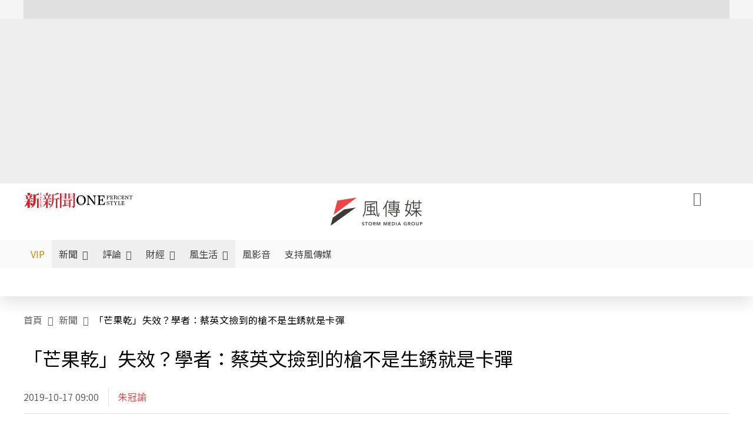

--- FILE ---
content_type: text/html;charset=utf-8
request_url: https://www.storm.mg/article/1835833
body_size: 841436
content:
<!DOCTYPE html><html  lang="zh-Hant-TW" data-capo=""><head><meta charset="utf-8">
<meta content="width=device-width, initial-scale=1" name="viewport">
<title>「芒果乾」失效？學者：蔡英文撿到的槍不是生銹就是卡彈 | 朱冠諭 | 新聞 - 風傳媒</title>
<link crossorigin="anonymous" href="https://fonts.gstatic.com" rel="preconnect">
<link href="https://fonts.googleapis.com" rel="preconnect">
<link as="image" href="https://images.storm.mg/cloud/5052e2f87c9af42de11fb66e2ec19add3bec6f72.webp?url=s3%3A%2F%2Fnew-storm-public-resource%2Fgallery%2F111530%2F20191013-060010_U14224_M558449_0319.jpg&g=sm&h=675&resize=fill&w=1200&wm_opacity=1&wm_position=soea&wm_scale=0.2&wm_x=26&wm_y=26&wmu=https%3A%2F%2Fimage.cache.storm.mg%2Flogo%2Flogo_white.svg" rel="preload">
<link fetchpriority="high" href="https://fonts.googleapis.com/css2?family=Noto+Sans+TC:wght@300;400;500&display=swap" rel="stylesheet">
<style>#editor,.sun-editor .se-wrapper{font-size:1.125rem;font-weight:400;line-height:1.8rem;--tw-text-opacity:1;color:rgb(0 0 0/var(--tw-text-opacity))}#editor ol,.sun-editor .se-wrapper ol{font-weight:300;list-style-position:inside;list-style-type:decimal!important}#editor ul,.sun-editor .se-wrapper ul{font-weight:300;list-style-position:inside;list-style-type:disc!important}#editor ol>li,#editor ul>li,.sun-editor .se-wrapper ol>li,.sun-editor .se-wrapper ul>li{font-size:1.125rem}#editor p,.sun-editor .se-wrapper p{font-size:1.125rem;font-weight:400;line-height:1.8rem;margin-bottom:1.5rem;margin-top:1.5rem;--tw-text-opacity:1;color:rgb(0 0 0/var(--tw-text-opacity))}#editor blockquote,.sun-editor .se-wrapper blockquote{border-radius:.5rem;--tw-bg-opacity:1;background-color:rgb(250 250 250/var(--tw-bg-opacity));font-size:1.125rem;font-weight:500;line-height:1.8rem;--tw-text-opacity:1;color:rgb(66 66 66/var(--tw-text-opacity));padding:1rem 1.5rem}#editor blockquote:before,.sun-editor .se-wrapper blockquote:before{content:url(/icon/storm-logo-part.svg);display:block;--tw-text-opacity:1;color:rgb(224 224 224/var(--tw-text-opacity))}#editor blockquote:after,.sun-editor .se-wrapper blockquote:after{content:url(/icon/storm-logo-part.svg);display:block;--tw-rotate:180deg;transform:translate(var(--tw-translate-x),var(--tw-translate-y)) rotate(var(--tw-rotate)) skewX(var(--tw-skew-x)) skewY(var(--tw-skew-y)) scaleX(var(--tw-scale-x)) scaleY(var(--tw-scale-y));--tw-text-opacity:1;color:rgb(224 224 224/var(--tw-text-opacity))}#editor table,.sun-editor .se-wrapper table{border-collapse:collapse;width:100%;word-break:break-all}#editor table td,#editor table th,.sun-editor .se-wrapper table td,.sun-editor .se-wrapper table th{border-width:1px;overflow-wrap:break-word;--tw-border-opacity:1;border-color:rgb(224 224 224/var(--tw-border-opacity));padding:1rem 1.5rem}#editor table.se-table-layout-fixed,.sun-editor .se-wrapper table.se-table-layout-fixed{table-layout:fixed}#editor h2,#editor h2 *,.sun-editor .se-wrapper h2,.sun-editor .se-wrapper h2 *{font-size:1.5rem!important;font-weight:500!important;line-height:2.4rem!important;margin-bottom:1.5rem!important;margin-top:1.5rem!important;scroll-margin-top:4rem!important;--tw-text-opacity:1!important;color:rgb(185 28 28/var(--tw-text-opacity))!important}#editor h3,#editor h3 *,.sun-editor .se-wrapper h3,.sun-editor .se-wrapper h3 *{font-size:1.375rem!important;font-weight:500!important;line-height:2.125rem!important;margin-bottom:1.5rem!important;margin-top:1.5rem!important;scroll-margin-top:4rem!important;--tw-text-opacity:1!important;color:rgb(33 33 33/var(--tw-text-opacity))!important}#editor sub,.sun-editor .se-wrapper sub{font-size:11px;vertical-align:sub}#editor sup,.sun-editor .se-wrapper sup{font-size:11px;vertical-align:super}#editor a,.sun-editor .se-wrapper a{cursor:pointer;font-size:1.125rem;font-weight:400;line-height:1.8rem;--tw-text-opacity:1;color:rgb(185 28 28/var(--tw-text-opacity));text-decoration-line:underline}#editor a:hover,.sun-editor .se-wrapper a:hover{--tw-text-opacity:1;color:rgb(248 113 113/var(--tw-text-opacity))}#editor a *,.sun-editor .se-wrapper a *{cursor:pointer;text-decoration-line:underline}#editor a :hover,.sun-editor .se-wrapper a :hover{--tw-text-opacity:1;color:rgb(248 113 113/var(--tw-text-opacity))}#editor strong,.sun-editor .se-wrapper strong{font-weight:700}#editor i,.sun-editor .se-wrapper i{font-style:italic}#editor .se-video-container figure,.sun-editor .se-wrapper .se-video-container figure{overflow:hidden}#editor .se-video-container figure iframe,.sun-editor .se-wrapper .se-video-container figure iframe{margin:0 auto;max-width:100%!important}#editor .dnd-drop-wrapper>.image,#editor figure,.sun-editor .se-wrapper .dnd-drop-wrapper>.image,.sun-editor .se-wrapper figure{border-radius:.5rem;height:auto!important;margin-top:2.5rem;padding-bottom:unset!important;text-align:center;width:auto!important}#editor .dnd-drop-wrapper>.image figcaption,#editor figure figcaption,.sun-editor .se-wrapper .dnd-drop-wrapper>.image figcaption,.sun-editor .se-wrapper figure figcaption{padding:1em .5em}#editor .dnd-legend-wrapper,#editor figcaption,#editor figcaption p,.sun-editor .se-wrapper .dnd-legend-wrapper,.sun-editor .se-wrapper figcaption,.sun-editor .se-wrapper figcaption p{font-size:.875rem;font-weight:400;line-height:1.5rem;margin-bottom:.5rem;margin-top:.5rem;--tw-text-opacity:1;color:rgb(97 97 97/var(--tw-text-opacity))}#editor img,.sun-editor .se-wrapper img{height:auto!important;margin:0 auto;width:auto!important}#editor .img,.sun-editor .se-wrapper .img{font-size:.875rem;font-weight:400;line-height:1.5rem;--tw-text-opacity:1;color:rgb(97 97 97/var(--tw-text-opacity))}#editor iframe,.sun-editor .se-wrapper iframe{margin:0 auto!important;width:100%}#editor .adGeneral iframe,.sun-editor .se-wrapper .adGeneral iframe{height:280px;width:revert-layer}#editor .lineCommunity,.sun-editor .se-wrapper .lineCommunity{align-items:center;display:flex;margin:0;--tw-text-opacity:1;color:rgb(0 0 0/var(--tw-text-opacity));text-decoration-line:none}#editor .lineCommunity:hover,.sun-editor .se-wrapper .lineCommunity:hover{color:#f87171!important}#editor .lineCommunity i,.sun-editor .se-wrapper .lineCommunity i{margin:0}#editor .lineCommunity .lineLogo,.sun-editor .se-wrapper .lineCommunity .lineLogo{font-size:1.5rem;line-height:2rem;--tw-text-opacity:1;color:rgb(0 185 0/var(--tw-text-opacity))}#editor .googleNotify,.sun-editor .se-wrapper .googleNotify{align-items:center;display:flex;margin:0;--tw-text-opacity:1;color:rgb(0 0 0/var(--tw-text-opacity));text-decoration-line:none}#editor .googleNotify:hover,.sun-editor .se-wrapper .googleNotify:hover{color:#f87171!important}#editor .googleNotify i,.sun-editor .se-wrapper .googleNotify i{margin:0}#editor .googleNotify .googleLogo,.sun-editor .se-wrapper .googleNotify .googleLogo{font-size:1.5rem;line-height:2rem;--tw-text-opacity:1;color:rgb(229 57 53/var(--tw-text-opacity))}#editor .vipSubMsg,.sun-editor .se-wrapper .vipSubMsg{font-size:.75rem;font-weight:500;letter-spacing:.025rem;line-height:1.2rem;--tw-text-opacity:1;color:rgb(0 0 0/var(--tw-text-opacity));text-decoration-line:none}#editor .vipSubMsg:hover,.sun-editor .se-wrapper .vipSubMsg:hover{color:#f87171!important}.generalLink:hover{--tw-text-opacity:1;color:rgb(248 113 113/var(--tw-text-opacity))}.v-popper__arrow-container{display:none}.swiper-pagination-bullet{background-color:#e0e0e0!important;border-radius:9999px;height:12px!important;opacity:1!important;width:12px!important}.swiper-pagination-bullet-active{background-color:#ef4444!important}.smgScrollbar::-webkit-scrollbar{height:6px;width:6px}.smgScrollbar::-webkit-scrollbar-track{background:transparent;border-radius:9999px}.smgScrollbar::-webkit-scrollbar-thumb{background:#dbdbdb;border-radius:9999px}.noScrollbar::-webkit-scrollbar{height:0}.vfm{height:100%}@media (max-width:600px){#editor h2,.sun-editor .se-wrapper h2{font-size:1.375rem;font-weight:500;line-height:2.125rem;margin-bottom:1.5rem;margin-top:1.5rem;scroll-margin-top:4rem;--tw-text-opacity:1;color:rgb(185 28 28/var(--tw-text-opacity))}#editor h3,.sun-editor .se-wrapper h3{font-size:1.125rem;font-weight:500;line-height:2rem;margin-bottom:1.5rem;margin-top:1.5rem;scroll-margin-top:4rem;--tw-text-opacity:1;color:rgb(33 33 33/var(--tw-text-opacity))}}@media print{#articleRelatedEl,#editorWrapper~*,.AdDable,.ArticleMore,.adGeneral,.articleSide,.breadcrumbElement,.footer{display:none}}</style>
<style>@font-face{font-family:icons;src:url(/_nuxt/icons.BJllVyZA.ttf?6592ff591b0593fa1a9d78eace1a4d52) format("truetype"),url(/_nuxt/icons.p5eVU8bt.woff?6592ff591b0593fa1a9d78eace1a4d52) format("woff"),url(/_nuxt/icons.D4YaHgZd.woff2?6592ff591b0593fa1a9d78eace1a4d52) format("woff2")}i[class*=" icon-"]:before,i[class^=icon-]:before{font-family:icons!important;font-style:normal;font-variant:normal;font-weight:400!important;line-height:1;text-transform:none;-webkit-font-smoothing:antialiased;-moz-osx-font-smoothing:grayscale}.icon-youtube:before{content:"\f101"}.icon-x-lg:before{content:"\f102"}.icon-weibo:before{content:"\f103"}.icon-volume-up-fill:before{content:"\f104"}.icon-volume-mute-fill:before{content:"\f105"}.icon-volume-down-fill:before{content:"\f106"}.icon-twitter:before{content:"\f107"}.icon-triangle-fill:before{content:"\f108"}.icon-ticket:before{content:"\f109"}.icon-telegram:before{content:"\f10a"}.icon-storm-logo-part:before{content:"\f10b"}.icon-stop-fill:before{content:"\f10c"}.icon-starbucks-coffee:before{content:"\f10d"}.icon-skip-start-fill:before{content:"\f10e"}.icon-skip-end-fill:before{content:"\f10f"}.icon-share:before{content:"\f110"}.icon-share-fill:before{content:"\f111"}.icon-send:before{content:"\f112"}.icon-search:before{content:"\f113"}.icon-rss:before{content:"\f114"}.icon-rewind-fill:before{content:"\f115"}.icon-quote:before{content:"\f116"}.icon-quote-square:before{content:"\f117"}.icon-question-circle:before{content:"\f118"}.icon-printer-fill:before{content:"\f119"}.icon-pour-over-coffee:before{content:"\f11a"}.icon-plus-square:before{content:"\f11b"}.icon-play-fill:before{content:"\f11c"}.icon-play-circle:before{content:"\f11d"}.icon-play-circle-fill:before{content:"\f11e"}.icon-phone:before{content:"\f11f"}.icon-person:before{content:"\f120"}.icon-person-o:before{content:"\f121"}.icon-person-circle:before{content:"\f122"}.icon-pen:before{content:"\f123"}.icon-pause-fill:before{content:"\f124"}.icon-pause-circle:before{content:"\f125"}.icon-newspaper:before{content:"\f126"}.icon-more:before{content:"\f127"}.icon-lock-outline:before{content:"\f128"}.icon-lock-open:before{content:"\f129"}.icon-list:before{content:"\f12a"}.icon-link-45deg:before{content:"\f12b"}.icon-line:before{content:"\f12c"}.icon-journal-text:before{content:"\f12d"}.icon-instagram:before{content:"\f12e"}.icon-ice-drip-coffee:before{content:"\f12f"}.icon-hand-thumbs-up:before{content:"\f130"}.icon-hand-thumbs-up-fill:before{content:"\f131"}.icon-google:before{content:"\f132"}.icon-google-news-white:before{content:"\f133"}.icon-gift-fill:before{content:"\f134"}.icon-gear-fill:before{content:"\f135"}.icon-fast-forward-fill:before{content:"\f136"}.icon-facebook:before{content:"\f137"}.icon-eye:before{content:"\f138"}.icon-eye-slash:before{content:"\f139"}.icon-eye-fill:before{content:"\f13a"}.icon-exclamation-triangle:before{content:"\f13b"}.icon-exclamation-circle:before{content:"\f13c"}.icon-envelope:before{content:"\f13d"}.icon-envelope-fill:before{content:"\f13e"}.icon-cup-novel:before{content:"\f13f"}.icon-cup-month:before{content:"\f140"}.icon-crown:before{content:"\f141"}.icon-cross:before{content:"\f142"}.icon-credit-card:before{content:"\f143"}.icon-content-copy:before{content:"\f144"}.icon-coin:before{content:"\f145"}.icon-coffee:before{content:"\f146"}.icon-clock:before{content:"\f147"}.icon-chevron-up:before{content:"\f148"}.icon-chevron-right:before{content:"\f149"}.icon-chevron-left:before{content:"\f14a"}.icon-chevron-left-bold:before{content:"\f14b"}.icon-chevron-down:before{content:"\f14c"}.icon-check-lg:before{content:"\f14d"}.icon-check-circle:before{content:"\f14e"}.icon-chat-text:before{content:"\f14f"}.icon-chat-left:before{content:"\f150"}.icon-chat-left-dots-fill:before{content:"\f151"}.icon-caret-up-fill:before{content:"\f152"}.icon-caret-down-fill:before{content:"\f153"}.icon-calendar-frame:before{content:"\f154"}.icon-box-arrow-out-right:before{content:"\f155"}.icon-box-arrow-in-right:before{content:"\f156"}.icon-bookmark:before{content:"\f157"}.icon-bookmark-fill:before{content:"\f158"}.icon-aspect-ratio:before{content:"\f159"}.icon-arrow-sm:before{content:"\f15a"}.icon-arrow-left-right:before{content:"\f15b"}</style>
<style>@font-face{font-family:swiper-icons;font-style:normal;font-weight:400;src:url("data:application/font-woff;charset=utf-8;base64, [base64]//wADZ2x5ZgAAAywAAADMAAAD2MHtryVoZWFkAAABbAAAADAAAAA2E2+eoWhoZWEAAAGcAAAAHwAAACQC9gDzaG10eAAAAigAAAAZAAAArgJkABFsb2NhAAAC0AAAAFoAAABaFQAUGG1heHAAAAG8AAAAHwAAACAAcABAbmFtZQAAA/gAAAE5AAACXvFdBwlwb3N0AAAFNAAAAGIAAACE5s74hXjaY2BkYGAAYpf5Hu/j+W2+MnAzMYDAzaX6QjD6/4//Bxj5GA8AuRwMYGkAPywL13jaY2BkYGA88P8Agx4j+/8fQDYfA1AEBWgDAIB2BOoAeNpjYGRgYNBh4GdgYgABEMnIABJzYNADCQAACWgAsQB42mNgYfzCOIGBlYGB0YcxjYGBwR1Kf2WQZGhhYGBiYGVmgAFGBiQQkOaawtDAoMBQxXjg/wEGPcYDDA4wNUA2CCgwsAAAO4EL6gAAeNpj2M0gyAACqxgGNWBkZ2D4/wMA+xkDdgAAAHjaY2BgYGaAYBkGRgYQiAHyGMF8FgYHIM3DwMHABGQrMOgyWDLEM1T9/w8UBfEMgLzE////P/5//f/V/xv+r4eaAAeMbAxwIUYmIMHEgKYAYjUcsDAwsLKxc3BycfPw8jEQA/[base64]/uznmfPFBNODM2K7MTQ45YEAZqGP81AmGGcF3iPqOop0r1SPTaTbVkfUe4HXj97wYE+yNwWYxwWu4v1ugWHgo3S1XdZEVqWM7ET0cfnLGxWfkgR42o2PvWrDMBSFj/IHLaF0zKjRgdiVMwScNRAoWUoH78Y2icB/yIY09An6AH2Bdu/UB+yxopYshQiEvnvu0dURgDt8QeC8PDw7Fpji3fEA4z/PEJ6YOB5hKh4dj3EvXhxPqH/SKUY3rJ7srZ4FZnh1PMAtPhwP6fl2PMJMPDgeQ4rY8YT6Gzao0eAEA409DuggmTnFnOcSCiEiLMgxCiTI6Cq5DZUd3Qmp10vO0LaLTd2cjN4fOumlc7lUYbSQcZFkutRG7g6JKZKy0RmdLY680CDnEJ+UMkpFFe1RN7nxdVpXrC4aTtnaurOnYercZg2YVmLN/d/gczfEimrE/fs/bOuq29Zmn8tloORaXgZgGa78yO9/cnXm2BpaGvq25Dv9S4E9+5SIc9PqupJKhYFSSl47+Qcr1mYNAAAAeNptw0cKwkAAAMDZJA8Q7OUJvkLsPfZ6zFVERPy8qHh2YER+3i/BP83vIBLLySsoKimrqKqpa2hp6+jq6RsYGhmbmJqZSy0sraxtbO3sHRydnEMU4uR6yx7JJXveP7WrDycAAAAAAAH//wACeNpjYGRgYOABYhkgZgJCZgZNBkYGLQZtIJsFLMYAAAw3ALgAeNolizEKgDAQBCchRbC2sFER0YD6qVQiBCv/H9ezGI6Z5XBAw8CBK/m5iQQVauVbXLnOrMZv2oLdKFa8Pjuru2hJzGabmOSLzNMzvutpB3N42mNgZGBg4GKQYzBhYMxJLMlj4GBgAYow/P/PAJJhLM6sSoWKfWCAAwDAjgbRAAB42mNgYGBkAIIbCZo5IPrmUn0hGA0AO8EFTQAA")}:root{--swiper-theme-color:#007aff}.swiper{list-style:none;margin-left:auto;margin-right:auto;overflow:hidden;padding:0;position:relative;z-index:1}.swiper-vertical>.swiper-wrapper{flex-direction:column}.swiper-wrapper{box-sizing:content-box;display:flex;height:100%;position:relative;transition-property:transform;width:100%;z-index:1}.swiper-android .swiper-slide,.swiper-wrapper{transform:translateZ(0)}.swiper-pointer-events{touch-action:pan-y}.swiper-pointer-events.swiper-vertical{touch-action:pan-x}.swiper-slide{flex-shrink:0;height:100%;position:relative;transition-property:transform;width:100%}.swiper-slide-invisible-blank{visibility:hidden}.swiper-autoheight,.swiper-autoheight .swiper-slide{height:auto}.swiper-autoheight .swiper-wrapper{align-items:flex-start;transition-property:transform,height}.swiper-backface-hidden .swiper-slide{backface-visibility:hidden;transform:translateZ(0)}.swiper-3d,.swiper-3d.swiper-css-mode .swiper-wrapper{perspective:1200px}.swiper-3d .swiper-cube-shadow,.swiper-3d .swiper-slide,.swiper-3d .swiper-slide-shadow,.swiper-3d .swiper-slide-shadow-bottom,.swiper-3d .swiper-slide-shadow-left,.swiper-3d .swiper-slide-shadow-right,.swiper-3d .swiper-slide-shadow-top,.swiper-3d .swiper-wrapper{transform-style:preserve-3d}.swiper-3d .swiper-slide-shadow,.swiper-3d .swiper-slide-shadow-bottom,.swiper-3d .swiper-slide-shadow-left,.swiper-3d .swiper-slide-shadow-right,.swiper-3d .swiper-slide-shadow-top{height:100%;left:0;pointer-events:none;position:absolute;top:0;width:100%;z-index:10}.swiper-3d .swiper-slide-shadow{background:rgba(0,0,0,.15)}.swiper-3d .swiper-slide-shadow-left{background-image:linear-gradient(270deg,rgba(0,0,0,.5),transparent)}.swiper-3d .swiper-slide-shadow-right{background-image:linear-gradient(90deg,rgba(0,0,0,.5),transparent)}.swiper-3d .swiper-slide-shadow-top{background-image:linear-gradient(0deg,rgba(0,0,0,.5),transparent)}.swiper-3d .swiper-slide-shadow-bottom{background-image:linear-gradient(180deg,rgba(0,0,0,.5),transparent)}.swiper-css-mode>.swiper-wrapper{overflow:auto;scrollbar-width:none;-ms-overflow-style:none}.swiper-css-mode>.swiper-wrapper::-webkit-scrollbar{display:none}.swiper-css-mode>.swiper-wrapper>.swiper-slide{scroll-snap-align:start start}.swiper-horizontal.swiper-css-mode>.swiper-wrapper{scroll-snap-type:x mandatory}.swiper-vertical.swiper-css-mode>.swiper-wrapper{scroll-snap-type:y mandatory}.swiper-centered>.swiper-wrapper:before{content:"";flex-shrink:0;order:9999}.swiper-centered.swiper-horizontal>.swiper-wrapper>.swiper-slide:first-child{margin-inline-start:var(--swiper-centered-offset-before)}.swiper-centered.swiper-horizontal>.swiper-wrapper:before{height:100%;min-height:1px;width:var(--swiper-centered-offset-after)}.swiper-centered.swiper-vertical>.swiper-wrapper>.swiper-slide:first-child{margin-block-start:var(--swiper-centered-offset-before)}.swiper-centered.swiper-vertical>.swiper-wrapper:before{height:var(--swiper-centered-offset-after);min-width:1px;width:100%}.swiper-centered>.swiper-wrapper>.swiper-slide{scroll-snap-align:center center;scroll-snap-stop:always}</style>
<style>@font-face{font-family:swiper-icons;font-style:normal;font-weight:400;src:url("data:application/font-woff;charset=utf-8;base64, [base64]//wADZ2x5ZgAAAywAAADMAAAD2MHtryVoZWFkAAABbAAAADAAAAA2E2+eoWhoZWEAAAGcAAAAHwAAACQC9gDzaG10eAAAAigAAAAZAAAArgJkABFsb2NhAAAC0AAAAFoAAABaFQAUGG1heHAAAAG8AAAAHwAAACAAcABAbmFtZQAAA/gAAAE5AAACXvFdBwlwb3N0AAAFNAAAAGIAAACE5s74hXjaY2BkYGAAYpf5Hu/j+W2+MnAzMYDAzaX6QjD6/4//Bxj5GA8AuRwMYGkAPywL13jaY2BkYGA88P8Agx4j+/8fQDYfA1AEBWgDAIB2BOoAeNpjYGRgYNBh4GdgYgABEMnIABJzYNADCQAACWgAsQB42mNgYfzCOIGBlYGB0YcxjYGBwR1Kf2WQZGhhYGBiYGVmgAFGBiQQkOaawtDAoMBQxXjg/wEGPcYDDA4wNUA2CCgwsAAAO4EL6gAAeNpj2M0gyAACqxgGNWBkZ2D4/wMA+xkDdgAAAHjaY2BgYGaAYBkGRgYQiAHyGMF8FgYHIM3DwMHABGQrMOgyWDLEM1T9/w8UBfEMgLzE////P/5//f/V/xv+r4eaAAeMbAxwIUYmIMHEgKYAYjUcsDAwsLKxc3BycfPw8jEQA/[base64]/uznmfPFBNODM2K7MTQ45YEAZqGP81AmGGcF3iPqOop0r1SPTaTbVkfUe4HXj97wYE+yNwWYxwWu4v1ugWHgo3S1XdZEVqWM7ET0cfnLGxWfkgR42o2PvWrDMBSFj/IHLaF0zKjRgdiVMwScNRAoWUoH78Y2icB/yIY09An6AH2Bdu/UB+yxopYshQiEvnvu0dURgDt8QeC8PDw7Fpji3fEA4z/PEJ6YOB5hKh4dj3EvXhxPqH/SKUY3rJ7srZ4FZnh1PMAtPhwP6fl2PMJMPDgeQ4rY8YT6Gzao0eAEA409DuggmTnFnOcSCiEiLMgxCiTI6Cq5DZUd3Qmp10vO0LaLTd2cjN4fOumlc7lUYbSQcZFkutRG7g6JKZKy0RmdLY680CDnEJ+UMkpFFe1RN7nxdVpXrC4aTtnaurOnYercZg2YVmLN/d/gczfEimrE/fs/bOuq29Zmn8tloORaXgZgGa78yO9/cnXm2BpaGvq25Dv9S4E9+5SIc9PqupJKhYFSSl47+Qcr1mYNAAAAeNptw0cKwkAAAMDZJA8Q7OUJvkLsPfZ6zFVERPy8qHh2YER+3i/BP83vIBLLySsoKimrqKqpa2hp6+jq6RsYGhmbmJqZSy0sraxtbO3sHRydnEMU4uR6yx7JJXveP7WrDycAAAAAAAH//wACeNpjYGRgYOABYhkgZgJCZgZNBkYGLQZtIJsFLMYAAAw3ALgAeNolizEKgDAQBCchRbC2sFER0YD6qVQiBCv/H9ezGI6Z5XBAw8CBK/m5iQQVauVbXLnOrMZv2oLdKFa8Pjuru2hJzGabmOSLzNMzvutpB3N42mNgZGBg4GKQYzBhYMxJLMlj4GBgAYow/P/PAJJhLM6sSoWKfWCAAwDAjgbRAAB42mNgYGBkAIIbCZo5IPrmUn0hGA0AO8EFTQAA")}:root{--swiper-theme-color:#007aff}.swiper{list-style:none;margin-left:auto;margin-right:auto;overflow:hidden;padding:0;position:relative;z-index:1}.swiper-vertical>.swiper-wrapper{flex-direction:column}.swiper-wrapper{box-sizing:content-box;display:flex;height:100%;position:relative;transition-property:transform;width:100%;z-index:1}.swiper-android .swiper-slide,.swiper-wrapper{transform:translateZ(0)}.swiper-pointer-events{touch-action:pan-y}.swiper-pointer-events.swiper-vertical{touch-action:pan-x}.swiper-slide{flex-shrink:0;height:100%;position:relative;transition-property:transform;width:100%}.swiper-slide-invisible-blank{visibility:hidden}.swiper-autoheight,.swiper-autoheight .swiper-slide{height:auto}.swiper-autoheight .swiper-wrapper{align-items:flex-start;transition-property:transform,height}.swiper-backface-hidden .swiper-slide{backface-visibility:hidden;transform:translateZ(0)}.swiper-3d,.swiper-3d.swiper-css-mode .swiper-wrapper{perspective:1200px}.swiper-3d .swiper-cube-shadow,.swiper-3d .swiper-slide,.swiper-3d .swiper-slide-shadow,.swiper-3d .swiper-slide-shadow-bottom,.swiper-3d .swiper-slide-shadow-left,.swiper-3d .swiper-slide-shadow-right,.swiper-3d .swiper-slide-shadow-top,.swiper-3d .swiper-wrapper{transform-style:preserve-3d}.swiper-3d .swiper-slide-shadow,.swiper-3d .swiper-slide-shadow-bottom,.swiper-3d .swiper-slide-shadow-left,.swiper-3d .swiper-slide-shadow-right,.swiper-3d .swiper-slide-shadow-top{height:100%;left:0;pointer-events:none;position:absolute;top:0;width:100%;z-index:10}.swiper-3d .swiper-slide-shadow{background:rgba(0,0,0,.15)}.swiper-3d .swiper-slide-shadow-left{background-image:linear-gradient(270deg,rgba(0,0,0,.5),transparent)}.swiper-3d .swiper-slide-shadow-right{background-image:linear-gradient(90deg,rgba(0,0,0,.5),transparent)}.swiper-3d .swiper-slide-shadow-top{background-image:linear-gradient(0deg,rgba(0,0,0,.5),transparent)}.swiper-3d .swiper-slide-shadow-bottom{background-image:linear-gradient(180deg,rgba(0,0,0,.5),transparent)}.swiper-css-mode>.swiper-wrapper{overflow:auto;scrollbar-width:none;-ms-overflow-style:none}.swiper-css-mode>.swiper-wrapper::-webkit-scrollbar{display:none}.swiper-css-mode>.swiper-wrapper>.swiper-slide{scroll-snap-align:start start}.swiper-horizontal.swiper-css-mode>.swiper-wrapper{scroll-snap-type:x mandatory}.swiper-vertical.swiper-css-mode>.swiper-wrapper{scroll-snap-type:y mandatory}.swiper-centered>.swiper-wrapper:before{content:"";flex-shrink:0;order:9999}.swiper-centered.swiper-horizontal>.swiper-wrapper>.swiper-slide:first-child{margin-inline-start:var(--swiper-centered-offset-before)}.swiper-centered.swiper-horizontal>.swiper-wrapper:before{height:100%;min-height:1px;width:var(--swiper-centered-offset-after)}.swiper-centered.swiper-vertical>.swiper-wrapper>.swiper-slide:first-child{margin-block-start:var(--swiper-centered-offset-before)}.swiper-centered.swiper-vertical>.swiper-wrapper:before{height:var(--swiper-centered-offset-after);min-width:1px;width:100%}.swiper-centered>.swiper-wrapper>.swiper-slide{scroll-snap-align:center center;scroll-snap-stop:always}.swiper-virtual .swiper-slide{-webkit-backface-visibility:hidden;transform:translateZ(0)}.swiper-virtual.swiper-css-mode .swiper-wrapper:after{content:"";left:0;pointer-events:none;position:absolute;top:0}.swiper-virtual.swiper-css-mode.swiper-horizontal .swiper-wrapper:after{height:1px;width:var(--swiper-virtual-size)}.swiper-virtual.swiper-css-mode.swiper-vertical .swiper-wrapper:after{height:var(--swiper-virtual-size);width:1px}:root{--swiper-navigation-size:44px}.swiper-button-next,.swiper-button-prev{align-items:center;color:var(--swiper-navigation-color,var(--swiper-theme-color));cursor:pointer;display:flex;height:var(--swiper-navigation-size);justify-content:center;margin-top:calc(0px - var(--swiper-navigation-size)/2);position:absolute;top:50%;width:calc(var(--swiper-navigation-size)/44*27);z-index:10}.swiper-button-next.swiper-button-disabled,.swiper-button-prev.swiper-button-disabled{cursor:auto;opacity:.35;pointer-events:none}.swiper-button-next.swiper-button-hidden,.swiper-button-prev.swiper-button-hidden{cursor:auto;opacity:0;pointer-events:none}.swiper-navigation-disabled .swiper-button-next,.swiper-navigation-disabled .swiper-button-prev{display:none!important}.swiper-button-next:after,.swiper-button-prev:after{font-family:swiper-icons;font-size:var(--swiper-navigation-size);font-variant:normal;letter-spacing:0;line-height:1;text-transform:none!important}.swiper-button-prev,.swiper-rtl .swiper-button-next{left:10px;right:auto}.swiper-button-prev:after,.swiper-rtl .swiper-button-next:after{content:"prev"}.swiper-button-next,.swiper-rtl .swiper-button-prev{left:auto;right:10px}.swiper-button-next:after,.swiper-rtl .swiper-button-prev:after{content:"next"}.swiper-button-lock{display:none}.swiper-pagination{position:absolute;text-align:center;transform:translateZ(0);transition:opacity .3s;z-index:10}.swiper-pagination.swiper-pagination-hidden{opacity:0}.swiper-pagination-disabled>.swiper-pagination,.swiper-pagination.swiper-pagination-disabled{display:none!important}.swiper-horizontal>.swiper-pagination-bullets,.swiper-pagination-bullets.swiper-pagination-horizontal,.swiper-pagination-custom,.swiper-pagination-fraction{bottom:10px;left:0;width:100%}.swiper-pagination-bullets-dynamic{font-size:0;overflow:hidden}.swiper-pagination-bullets-dynamic .swiper-pagination-bullet{position:relative;transform:scale(.33)}.swiper-pagination-bullets-dynamic .swiper-pagination-bullet-active,.swiper-pagination-bullets-dynamic .swiper-pagination-bullet-active-main{transform:scale(1)}.swiper-pagination-bullets-dynamic .swiper-pagination-bullet-active-prev{transform:scale(.66)}.swiper-pagination-bullets-dynamic .swiper-pagination-bullet-active-prev-prev{transform:scale(.33)}.swiper-pagination-bullets-dynamic .swiper-pagination-bullet-active-next{transform:scale(.66)}.swiper-pagination-bullets-dynamic .swiper-pagination-bullet-active-next-next{transform:scale(.33)}.swiper-pagination-bullet{background:var(--swiper-pagination-bullet-inactive-color,#000);border-radius:50%;display:inline-block;height:var(--swiper-pagination-bullet-height,var(--swiper-pagination-bullet-size,8px));opacity:var(--swiper-pagination-bullet-inactive-opacity,.2);width:var(--swiper-pagination-bullet-width,var(--swiper-pagination-bullet-size,8px))}button.swiper-pagination-bullet{-webkit-appearance:none;-moz-appearance:none;appearance:none;border:none;box-shadow:none;margin:0;padding:0}.swiper-pagination-clickable .swiper-pagination-bullet{cursor:pointer}.swiper-pagination-bullet:only-child{display:none!important}.swiper-pagination-bullet-active{background:var(--swiper-pagination-color,var(--swiper-theme-color));opacity:var(--swiper-pagination-bullet-opacity,1)}.swiper-pagination-vertical.swiper-pagination-bullets,.swiper-vertical>.swiper-pagination-bullets{right:10px;top:50%;transform:translate3d(0,-50%,0)}.swiper-pagination-vertical.swiper-pagination-bullets .swiper-pagination-bullet,.swiper-vertical>.swiper-pagination-bullets .swiper-pagination-bullet{display:block;margin:var(--swiper-pagination-bullet-vertical-gap,6px) 0}.swiper-pagination-vertical.swiper-pagination-bullets.swiper-pagination-bullets-dynamic,.swiper-vertical>.swiper-pagination-bullets.swiper-pagination-bullets-dynamic{top:50%;transform:translateY(-50%);width:8px}.swiper-pagination-vertical.swiper-pagination-bullets.swiper-pagination-bullets-dynamic .swiper-pagination-bullet,.swiper-vertical>.swiper-pagination-bullets.swiper-pagination-bullets-dynamic .swiper-pagination-bullet{display:inline-block;transition:transform .2s,top .2s}.swiper-horizontal>.swiper-pagination-bullets .swiper-pagination-bullet,.swiper-pagination-horizontal.swiper-pagination-bullets .swiper-pagination-bullet{margin:0 var(--swiper-pagination-bullet-horizontal-gap,4px)}.swiper-horizontal>.swiper-pagination-bullets.swiper-pagination-bullets-dynamic,.swiper-pagination-horizontal.swiper-pagination-bullets.swiper-pagination-bullets-dynamic{left:50%;transform:translateX(-50%);white-space:nowrap}.swiper-horizontal>.swiper-pagination-bullets.swiper-pagination-bullets-dynamic .swiper-pagination-bullet,.swiper-pagination-horizontal.swiper-pagination-bullets.swiper-pagination-bullets-dynamic .swiper-pagination-bullet{transition:transform .2s,left .2s}.swiper-horizontal.swiper-rtl>.swiper-pagination-bullets-dynamic .swiper-pagination-bullet{transition:transform .2s,right .2s}.swiper-pagination-progressbar{background:rgba(0,0,0,.25);position:absolute}.swiper-pagination-progressbar .swiper-pagination-progressbar-fill{background:var(--swiper-pagination-color,var(--swiper-theme-color));height:100%;left:0;position:absolute;top:0;transform:scale(0);transform-origin:left top;width:100%}.swiper-rtl .swiper-pagination-progressbar .swiper-pagination-progressbar-fill{transform-origin:right top}.swiper-horizontal>.swiper-pagination-progressbar,.swiper-pagination-progressbar.swiper-pagination-horizontal,.swiper-pagination-progressbar.swiper-pagination-vertical.swiper-pagination-progressbar-opposite,.swiper-vertical>.swiper-pagination-progressbar.swiper-pagination-progressbar-opposite{height:4px;left:0;top:0;width:100%}.swiper-horizontal>.swiper-pagination-progressbar.swiper-pagination-progressbar-opposite,.swiper-pagination-progressbar.swiper-pagination-horizontal.swiper-pagination-progressbar-opposite,.swiper-pagination-progressbar.swiper-pagination-vertical,.swiper-vertical>.swiper-pagination-progressbar{height:100%;left:0;top:0;width:4px}.swiper-pagination-lock{display:none}.swiper-scrollbar{background:rgba(0,0,0,.1);border-radius:10px;position:relative;-ms-touch-action:none}.swiper-scrollbar-disabled>.swiper-scrollbar,.swiper-scrollbar.swiper-scrollbar-disabled{display:none!important}.swiper-horizontal>.swiper-scrollbar,.swiper-scrollbar.swiper-scrollbar-horizontal{bottom:3px;height:5px;left:1%;position:absolute;width:98%;z-index:50}.swiper-scrollbar.swiper-scrollbar-vertical,.swiper-vertical>.swiper-scrollbar{height:98%;position:absolute;right:3px;top:1%;width:5px;z-index:50}.swiper-scrollbar-drag{background:rgba(0,0,0,.5);border-radius:10px;height:100%;left:0;position:relative;top:0;width:100%}.swiper-scrollbar-cursor-drag{cursor:move}.swiper-scrollbar-lock{display:none}.swiper-zoom-container{align-items:center;display:flex;height:100%;justify-content:center;text-align:center;width:100%}.swiper-zoom-container>canvas,.swiper-zoom-container>img,.swiper-zoom-container>svg{max-height:100%;max-width:100%;-o-object-fit:contain;object-fit:contain}.swiper-slide-zoomed{cursor:move}.swiper-lazy-preloader{border:4px solid var(--swiper-preloader-color,var(--swiper-theme-color));border-radius:50%;border-top:4px solid transparent;box-sizing:border-box;height:42px;left:50%;margin-left:-21px;margin-top:-21px;position:absolute;top:50%;transform-origin:50%;width:42px;z-index:10}.swiper-watch-progress .swiper-slide-visible .swiper-lazy-preloader,.swiper:not(.swiper-watch-progress) .swiper-lazy-preloader{animation:swiper-preloader-spin 1s linear infinite}.swiper-lazy-preloader-white{--swiper-preloader-color:#fff}.swiper-lazy-preloader-black{--swiper-preloader-color:#000}@keyframes swiper-preloader-spin{0%{transform:rotate(0deg)}to{transform:rotate(1turn)}}.swiper .swiper-notification{left:0;opacity:0;pointer-events:none;position:absolute;top:0;z-index:-1000}.swiper-free-mode>.swiper-wrapper{margin:0 auto;transition-timing-function:ease-out}.swiper-grid>.swiper-wrapper{flex-wrap:wrap}.swiper-grid-column>.swiper-wrapper{flex-direction:column;flex-wrap:wrap}.swiper-fade.swiper-free-mode .swiper-slide{transition-timing-function:ease-out}.swiper-fade .swiper-slide{pointer-events:none;transition-property:opacity}.swiper-fade .swiper-slide .swiper-slide{pointer-events:none}.swiper-fade .swiper-slide-active,.swiper-fade .swiper-slide-active .swiper-slide-active{pointer-events:auto}.swiper-cube{overflow:visible}.swiper-cube .swiper-slide{backface-visibility:hidden;height:100%;pointer-events:none;transform-origin:0 0;visibility:hidden;width:100%;z-index:1}.swiper-cube .swiper-slide .swiper-slide{pointer-events:none}.swiper-cube.swiper-rtl .swiper-slide{transform-origin:100% 0}.swiper-cube .swiper-slide-active,.swiper-cube .swiper-slide-active .swiper-slide-active{pointer-events:auto}.swiper-cube .swiper-slide-active,.swiper-cube .swiper-slide-next,.swiper-cube .swiper-slide-next+.swiper-slide,.swiper-cube .swiper-slide-prev{pointer-events:auto;visibility:visible}.swiper-cube .swiper-slide-shadow-bottom,.swiper-cube .swiper-slide-shadow-left,.swiper-cube .swiper-slide-shadow-right,.swiper-cube .swiper-slide-shadow-top{backface-visibility:hidden;z-index:0}.swiper-cube .swiper-cube-shadow{bottom:0;height:100%;left:0;opacity:.6;position:absolute;width:100%;z-index:0}.swiper-cube .swiper-cube-shadow:before{background:#000;bottom:0;content:"";filter:blur(50px);left:0;position:absolute;right:0;top:0}.swiper-flip{overflow:visible}.swiper-flip .swiper-slide{backface-visibility:hidden;pointer-events:none;z-index:1}.swiper-flip .swiper-slide .swiper-slide{pointer-events:none}.swiper-flip .swiper-slide-active,.swiper-flip .swiper-slide-active .swiper-slide-active{pointer-events:auto}.swiper-flip .swiper-slide-shadow-bottom,.swiper-flip .swiper-slide-shadow-left,.swiper-flip .swiper-slide-shadow-right,.swiper-flip .swiper-slide-shadow-top{backface-visibility:hidden;z-index:0}.swiper-creative .swiper-slide{backface-visibility:hidden;overflow:hidden;transition-property:transform,opacity,height}.swiper-cards{overflow:visible}.swiper-cards .swiper-slide{backface-visibility:hidden;overflow:hidden;transform-origin:center bottom}</style>
<style>.vjs-tree-brackets{cursor:pointer}.vjs-tree-brackets:hover{color:#1890ff}.vjs-check-controller{left:0;position:absolute}.vjs-check-controller.is-checked .vjs-check-controller-inner{background-color:#1890ff;border-color:#0076e4}.vjs-check-controller.is-checked .vjs-check-controller-inner.is-checkbox:after{-webkit-transform:rotate(45deg) scaleY(1);transform:rotate(45deg) scaleY(1)}.vjs-check-controller.is-checked .vjs-check-controller-inner.is-radio:after{-webkit-transform:translate(-50%,-50%) scale(1);transform:translate(-50%,-50%) scale(1)}.vjs-check-controller .vjs-check-controller-inner{background-color:#fff;border:1px solid #bfcbd9;border-radius:2px;-webkit-box-sizing:border-box;box-sizing:border-box;cursor:pointer;display:inline-block;height:16px;position:relative;-webkit-transition:border-color .25s cubic-bezier(.71,-.46,.29,1.46),background-color .25s cubic-bezier(.71,-.46,.29,1.46);transition:border-color .25s cubic-bezier(.71,-.46,.29,1.46),background-color .25s cubic-bezier(.71,-.46,.29,1.46);vertical-align:middle;width:16px;z-index:1}.vjs-check-controller .vjs-check-controller-inner:after{border:2px solid #fff;border-left:0;border-top:0;-webkit-box-sizing:content-box;box-sizing:content-box;content:"";height:8px;left:4px;position:absolute;top:1px;-webkit-transform:rotate(45deg) scaleY(0);transform:rotate(45deg) scaleY(0);-webkit-transform-origin:center;transform-origin:center;-webkit-transition:-webkit-transform .15s cubic-bezier(.71,-.46,.88,.6) .05s;transition:-webkit-transform .15s cubic-bezier(.71,-.46,.88,.6) .05s;transition:transform .15s cubic-bezier(.71,-.46,.88,.6) .05s;transition:transform .15s cubic-bezier(.71,-.46,.88,.6) .05s,-webkit-transform .15s cubic-bezier(.71,-.46,.88,.6) .05s;width:4px}.vjs-check-controller .vjs-check-controller-inner.is-radio{border-radius:100%}.vjs-check-controller .vjs-check-controller-inner.is-radio:after{background-color:#fff;border-radius:100%;height:4px;left:50%;top:50%}.vjs-check-controller .vjs-check-controller-original{bottom:0;left:0;margin:0;opacity:0;outline:none;position:absolute;right:0;top:0;z-index:-1}.vjs-carets{cursor:pointer;position:absolute;right:0}.vjs-carets svg{-webkit-transition:-webkit-transform .3s;transition:-webkit-transform .3s;transition:transform .3s;transition:transform .3s,-webkit-transform .3s}.vjs-carets:hover{color:#1890ff}.vjs-carets-close{-webkit-transform:rotate(-90deg);transform:rotate(-90deg)}.vjs-tree-node{display:-webkit-box;display:-ms-flexbox;display:flex;line-height:20px;position:relative}.vjs-tree-node.has-carets{padding-left:15px}.vjs-tree-node.has-carets.has-selector,.vjs-tree-node.has-selector{padding-left:30px}.vjs-tree-node.is-highlight,.vjs-tree-node:hover{background-color:#e6f7ff}.vjs-tree-node .vjs-indent{display:-webkit-box;display:-ms-flexbox;display:flex;position:relative}.vjs-tree-node .vjs-indent-unit{width:1em}.vjs-tree-node .vjs-indent-unit.has-line{border-left:1px dashed #bfcbd9}.vjs-tree-node.dark.is-highlight,.vjs-tree-node.dark:hover{background-color:#2e4558}.vjs-node-index{margin-right:4px;position:absolute;right:100%;-webkit-user-select:none;-moz-user-select:none;-ms-user-select:none;user-select:none}.vjs-colon{white-space:pre}.vjs-comment{color:#bfcbd9}.vjs-value{word-break:break-word}.vjs-value-null,.vjs-value-undefined{color:#d55fde}.vjs-value-boolean,.vjs-value-number{color:#1d8ce0}.vjs-value-string{color:#13ce66}.vjs-tree{font-family:Monaco,Menlo,Consolas,Bitstream Vera Sans Mono,monospace;font-size:14px;text-align:left}.vjs-tree.is-virtual{overflow:auto}.vjs-tree.is-virtual .vjs-tree-node{white-space:nowrap}</style>
<style>.vfm--fixed{position:fixed}.vfm--absolute{position:absolute}.vfm--inset{bottom:0;left:0;right:0;top:0}.vfm--overlay{background-color:#00000080;z-index:-1}.vfm--prevent-none{pointer-events:none}.vfm--prevent-auto{pointer-events:auto}.vfm--outline-none:focus{outline:none}@keyframes fade-in{0%{opacity:0}to{opacity:1}}@keyframes fade-out{0%{opacity:1}to{opacity:0}}.vfm-fade-enter-active{animation:fade-in .3s ease}.vfm-fade-leave-active{animation:fade-out .3s ease}.vfm-bounce-back{transition-duration:.3s;transition-property:transform}.vfm-slide-down-enter-active,.vfm-slide-down-leave-active,.vfm-slide-up-enter-active,.vfm-slide-up-leave-active{transition:transform .3s ease}.vfm-slide-down-enter-from,.vfm-slide-down-leave-to{transform:translateY(100vh)!important}.vfm-slide-up-enter-from,.vfm-slide-up-leave-to{transform:translateY(-100vh)!important}.vfm-slide-left-enter-active,.vfm-slide-left-leave-active,.vfm-slide-right-enter-active,.vfm-slide-right-leave-active{transition:transform .3s ease}.vfm-slide-right-enter-from,.vfm-slide-right-leave-to{transform:translate(100vw)!important}.vfm-slide-left-enter-from,.vfm-slide-left-leave-to{transform:translate(-100vw)!important}.vfm-swipe-banner-back,.vfm-swipe-banner-forward{bottom:0;position:fixed;top:0;width:27px;z-index:10}.vfm-swipe-banner-back{left:0}.vfm-swipe-banner-forward{right:0}</style>
<style>*,::backdrop,:after,:before{--tw-border-spacing-x:0;--tw-border-spacing-y:0;--tw-translate-x:0;--tw-translate-y:0;--tw-rotate:0;--tw-skew-x:0;--tw-skew-y:0;--tw-scale-x:1;--tw-scale-y:1;--tw-pan-x: ;--tw-pan-y: ;--tw-pinch-zoom: ;--tw-scroll-snap-strictness:proximity;--tw-gradient-from-position: ;--tw-gradient-via-position: ;--tw-gradient-to-position: ;--tw-ordinal: ;--tw-slashed-zero: ;--tw-numeric-figure: ;--tw-numeric-spacing: ;--tw-numeric-fraction: ;--tw-ring-inset: ;--tw-ring-offset-width:0px;--tw-ring-offset-color:#fff;--tw-ring-color:#3b82f680;--tw-ring-offset-shadow:0 0 #0000;--tw-ring-shadow:0 0 #0000;--tw-shadow:0 0 #0000;--tw-shadow-colored:0 0 #0000;--tw-blur: ;--tw-brightness: ;--tw-contrast: ;--tw-grayscale: ;--tw-hue-rotate: ;--tw-invert: ;--tw-saturate: ;--tw-sepia: ;--tw-drop-shadow: ;--tw-backdrop-blur: ;--tw-backdrop-brightness: ;--tw-backdrop-contrast: ;--tw-backdrop-grayscale: ;--tw-backdrop-hue-rotate: ;--tw-backdrop-invert: ;--tw-backdrop-opacity: ;--tw-backdrop-saturate: ;--tw-backdrop-sepia: ;--tw-contain-size: ;--tw-contain-layout: ;--tw-contain-paint: ;--tw-contain-style: }/*! tailwindcss v3.4.14 | MIT License | https://tailwindcss.com*/*,:after,:before{border:0 solid #e5e7eb;box-sizing:border-box}:after,:before{--tw-content:""}:host,html{line-height:1.5;-webkit-text-size-adjust:100%;font-family:Noto Sans TC,sans-serif,-apple-system,system-ui,BlinkMacSystemFont,Segoe UI,Roboto,Ubuntu,ui-sans-serif,Apple Color Emoji,Segoe UI Emoji,Segoe UI Symbol,Noto Color Emoji;font-feature-settings:normal;font-variation-settings:normal;tab-size:4;-webkit-tap-highlight-color:transparent}body{line-height:inherit;margin:0}hr{border-top-width:1px;color:inherit;height:0}abbr:where([title]){-webkit-text-decoration:underline dotted;text-decoration:underline dotted}h1,h2,h3,h4,h5,h6{font-size:inherit;font-weight:inherit}a{color:inherit;text-decoration:inherit}b,strong{font-weight:bolder}code,kbd,pre,samp{font-family:ui-monospace,SFMono-Regular,Menlo,Monaco,Consolas,Liberation Mono,Courier New,monospace;font-feature-settings:normal;font-size:1em;font-variation-settings:normal}small{font-size:80%}sub,sup{font-size:75%;line-height:0;position:relative;vertical-align:initial}sub{bottom:-.25em}sup{top:-.5em}table{border-collapse:collapse;border-color:inherit;text-indent:0}button,input,optgroup,select,textarea{color:inherit;font-family:inherit;font-feature-settings:inherit;font-size:100%;font-variation-settings:inherit;font-weight:inherit;letter-spacing:inherit;line-height:inherit;margin:0;padding:0}button,select{text-transform:none}button,input:where([type=button]),input:where([type=reset]),input:where([type=submit]){-webkit-appearance:button;background-color:initial;background-image:none}:-moz-focusring{outline:auto}:-moz-ui-invalid{box-shadow:none}progress{vertical-align:initial}::-webkit-inner-spin-button,::-webkit-outer-spin-button{height:auto}[type=search]{-webkit-appearance:textfield;outline-offset:-2px}::-webkit-search-decoration{-webkit-appearance:none}::-webkit-file-upload-button{-webkit-appearance:button;font:inherit}summary{display:list-item}blockquote,dd,dl,figure,h1,h2,h3,h4,h5,h6,hr,p,pre{margin:0}fieldset{margin:0}fieldset,legend{padding:0}menu,ol,ul{list-style:none;margin:0;padding:0}dialog{padding:0}textarea{resize:vertical}input::placeholder,textarea::placeholder{color:#9ca3af;opacity:1}[role=button],button{cursor:pointer}:disabled{cursor:default}audio,canvas,embed,iframe,img,object,svg,video{display:block;vertical-align:middle}img,video{height:auto;max-width:100%}[hidden]:where(:not([hidden=until-found])){display:none}.container{width:100%}@media (min-width:640px){.container{max-width:640px}}@media (min-width:768px){.container{max-width:768px}}@media (min-width:1024px){.container{max-width:1024px}}@media (min-width:1200px){.container{max-width:1200px}}@media (min-width:1280px){.container{max-width:1280px}}@media (min-width:1536px){.container{max-width:1536px}}.pointer-events-none{pointer-events:none}.visible{visibility:visible}.invisible{visibility:hidden}.collapse{visibility:collapse}.static{position:static}.fixed{position:fixed}.absolute{position:absolute}.relative{position:relative}.sticky{position:sticky}.inset-0{inset:0}.inset-y-0{bottom:0;top:0}.-bottom-5{bottom:-1.25rem}.-left-1{left:-.25rem}.-left-2{left:-.5rem}.-right-1{right:-.25rem}.-right-\[80px\]{right:-80px}.-top-10{top:-2.5rem}.-top-2{top:-.5rem}.-top-full{top:-100%}.bottom-0{bottom:0}.bottom-10{bottom:2.5rem}.bottom-14{bottom:3.5rem}.bottom-\[1px\]{bottom:1px}.bottom-\[30px\]{bottom:30px}.bottom-full{bottom:100%}.left-0{left:0}.left-1\/2{left:50%}.left-10{left:2.5rem}.left-2{left:.5rem}.left-20{left:5rem}.left-\[10px\]{left:10px}.left-\[1px\]{left:1px}.left-\[50px\]{left:50px}.left-\[5px\]{left:5px}.left-auto{left:auto}.left-full{left:100%}.right-0{right:0}.right-2{right:.5rem}.right-3{right:.75rem}.right-4{right:1rem}.right-auto{right:auto}.right-full{right:100%}.top-0{top:0}.top-1{top:.25rem}.top-1\/2{top:50%}.top-2{top:.5rem}.top-20{top:5rem}.top-4{top:1rem}.top-8{top:2rem}.top-\[1px\]{top:1px}.top-\[50px\]{top:50px}.top-\[5px\]{top:5px}.top-\[60px\]{top:60px}.top-full{top:100%}.-z-\[1\]{z-index:-1}.z-0{z-index:0}.z-10{z-index:10}.z-20{z-index:20}.z-30{z-index:30}.z-50{z-index:50}.order-1{order:1}.order-2{order:2}.order-last{order:9999}.col-span-1{grid-column:span 1/span 1}.col-span-2{grid-column:span 2/span 2}.col-span-7{grid-column:span 7/span 7}.row-span-2{grid-row:span 2/span 2}.row-span-3{grid-row:span 3/span 3}.m-2{margin:.5rem}.m-auto{margin:auto}.mx-0{margin-left:0;margin-right:0}.mx-1{margin-left:.25rem;margin-right:.25rem}.mx-10{margin-left:2.5rem;margin-right:2.5rem}.mx-2{margin-left:.5rem;margin-right:.5rem}.mx-3{margin-left:.75rem;margin-right:.75rem}.mx-4{margin-left:1rem;margin-right:1rem}.mx-5{margin-left:1.25rem;margin-right:1.25rem}.mx-6{margin-left:1.5rem;margin-right:1.5rem}.mx-\[3\.33px\]{margin-left:3.33px;margin-right:3.33px}.mx-\[8\.5px\]{margin-left:8.5px;margin-right:8.5px}.mx-auto{margin-left:auto;margin-right:auto}.my-0{margin-bottom:0;margin-top:0}.my-1{margin-bottom:.25rem;margin-top:.25rem}.my-10{margin-bottom:2.5rem;margin-top:2.5rem}.my-12{margin-bottom:3rem;margin-top:3rem}.my-2{margin-bottom:.5rem;margin-top:.5rem}.my-2\.5{margin-bottom:.625rem;margin-top:.625rem}.my-20{margin-bottom:5rem;margin-top:5rem}.my-3{margin-bottom:.75rem;margin-top:.75rem}.my-3\.5{margin-bottom:.875rem;margin-top:.875rem}.my-32{margin-bottom:8rem;margin-top:8rem}.my-4{margin-bottom:1rem;margin-top:1rem}.my-5{margin-bottom:1.25rem;margin-top:1.25rem}.my-6{margin-bottom:1.5rem;margin-top:1.5rem}.my-7{margin-bottom:1.75rem;margin-top:1.75rem}.my-8{margin-bottom:2rem;margin-top:2rem}.mb-0{margin-bottom:0}.mb-1{margin-bottom:.25rem}.mb-1\.5{margin-bottom:.375rem}.mb-10{margin-bottom:2.5rem}.mb-14{margin-bottom:3.5rem}.mb-2{margin-bottom:.5rem}.mb-20{margin-bottom:5rem}.mb-3{margin-bottom:.75rem}.mb-3\.5{margin-bottom:.875rem}.mb-4{margin-bottom:1rem}.mb-5{margin-bottom:1.25rem}.mb-6{margin-bottom:1.5rem}.mb-8{margin-bottom:2rem}.mb-9{margin-bottom:2.25rem}.ml-1{margin-left:.25rem}.ml-2{margin-left:.5rem}.ml-4{margin-left:1rem}.ml-5{margin-left:1.25rem}.ml-8{margin-left:2rem}.ml-auto{margin-left:auto}.mr-0{margin-right:0}.mr-1{margin-right:.25rem}.mr-10{margin-right:2.5rem}.mr-2{margin-right:.5rem}.mr-3{margin-right:.75rem}.mr-3\.5{margin-right:.875rem}.mr-4{margin-right:1rem}.mr-5{margin-right:1.25rem}.mr-6{margin-right:1.5rem}.mr-8{margin-right:2rem}.mt-0\.5{margin-top:.125rem}.mt-1{margin-top:.25rem}.mt-1\.5{margin-top:.375rem}.mt-10{margin-top:2.5rem}.mt-11{margin-top:2.75rem}.mt-12{margin-top:3rem}.mt-14{margin-top:3.5rem}.mt-16{margin-top:4rem}.mt-2{margin-top:.5rem}.mt-2\.5{margin-top:.625rem}.mt-20{margin-top:5rem}.mt-3{margin-top:.75rem}.mt-3\.5{margin-top:.875rem}.mt-4{margin-top:1rem}.mt-5{margin-top:1.25rem}.mt-6{margin-top:1.5rem}.mt-7{margin-top:1.75rem}.mt-8{margin-top:2rem}.mt-\[-10px\]{margin-top:-10px}.mt-\[22px\]{margin-top:22px}.mt-auto{margin-top:auto}.box-content{box-sizing:initial}.line-clamp-1{-webkit-line-clamp:1}.line-clamp-1,.line-clamp-2{display:-webkit-box;overflow:hidden;-webkit-box-orient:vertical}.line-clamp-2{-webkit-line-clamp:2}.line-clamp-3{-webkit-line-clamp:3}.line-clamp-3,.line-clamp-5{display:-webkit-box;overflow:hidden;-webkit-box-orient:vertical}.line-clamp-5{-webkit-line-clamp:5}.line-clamp-6{display:-webkit-box;overflow:hidden;-webkit-box-orient:vertical;-webkit-line-clamp:6}.block{display:block}.inline-block{display:inline-block}.inline{display:inline}.flex{display:flex}.inline-flex{display:inline-flex}.table{display:table}.grid{display:grid}.\!hidden{display:none!important}.hidden{display:none}.aspect-smg-16\/9{aspect-ratio:16/9}.aspect-square{aspect-ratio:1/1}.aspect-video{aspect-ratio:16/9}.h-0{height:0}.h-1{height:.25rem}.h-1\/2{height:50%}.h-10{height:2.5rem}.h-12{height:3rem}.h-14{height:3.5rem}.h-16{height:4rem}.h-2{height:.5rem}.h-2\.5{height:.625rem}.h-20{height:5rem}.h-3{height:.75rem}.h-32{height:8rem}.h-4{height:1rem}.h-40{height:10rem}.h-5{height:1.25rem}.h-6{height:1.5rem}.h-60{height:15rem}.h-7{height:1.75rem}.h-8{height:2rem}.h-80{height:20rem}.h-96{height:24rem}.h-\[100vh\]{height:100vh}.h-\[168px\]{height:168px}.h-\[180px\]{height:180px}.h-\[18px\]{height:18px}.h-\[1px\]{height:1px}.h-\[2\.7rem\]{height:2.7rem}.h-\[22px\]{height:22px}.h-\[26px\]{height:26px}.h-\[284px\]{height:284px}.h-\[292px\]{height:292px}.h-\[30px\]{height:30px}.h-\[450px\]{height:450px}.h-\[54px\]{height:54px}.h-\[58px\]{height:58px}.h-\[600px\]{height:600px}.h-\[60px\]{height:60px}.h-\[72px\]{height:72px}.h-\[72vh\]{height:72vh}.h-\[73vh\]{height:73vh}.h-\[80px\]{height:80px}.h-\[88px\]{height:88px}.h-\[90vh\]{height:90vh}.h-auto{height:auto}.h-fit{height:fit-content}.h-full{height:100%}.h-screen{height:100vh}.max-h-64{max-height:16rem}.max-h-\[80vh\]{max-height:80vh}.max-h-\[90vh\]{max-height:90vh}.min-h-12{min-height:3rem}.min-h-\[112px\]{min-height:112px}.min-h-\[122px\]{min-height:122px}.min-h-\[160px\]{min-height:160px}.min-h-\[18px\]{min-height:18px}.min-h-\[255px\]{min-height:255px}.min-h-\[280px\]{min-height:280px}.min-h-\[300px\]{min-height:300px}.min-h-\[348px\]{min-height:348px}.min-h-\[533px\]{min-height:533px}.min-h-\[589px\]{min-height:589px}.min-h-\[62px\]{min-height:62px}.min-h-\[78px\]{min-height:78px}.min-h-screen{min-height:100vh}.\!w-full{width:100%!important}.w-1{width:.25rem}.w-1\/2{width:50%}.w-1\/3{width:33.333333%}.w-1\/4{width:25%}.w-1\/5{width:20%}.w-10{width:2.5rem}.w-10\/12{width:83.333333%}.w-11{width:2.75rem}.w-11\/12{width:91.666667%}.w-12{width:3rem}.w-16{width:4rem}.w-2{width:.5rem}.w-2\/3{width:66.666667%}.w-2\/5{width:40%}.w-20{width:5rem}.w-24{width:6rem}.w-28{width:7rem}.w-3{width:.75rem}.w-3\/12{width:25%}.w-32{width:8rem}.w-36{width:9rem}.w-4{width:1rem}.w-4\/12{width:33.333333%}.w-40{width:10rem}.w-44{width:11rem}.w-48{width:12rem}.w-5{width:1.25rem}.w-5\/12{width:41.666667%}.w-56{width:14rem}.w-6{width:1.5rem}.w-7{width:1.75rem}.w-7\/12{width:58.333333%}.w-72{width:18rem}.w-8{width:2rem}.w-8\/12{width:66.666667%}.w-80{width:20rem}.w-9{width:2.25rem}.w-9\/12{width:75%}.w-96{width:24rem}.w-\[10\%\]{width:10%}.w-\[100vw\]{width:100vw}.w-\[104px\]{width:104px}.w-\[120px\]{width:120px}.w-\[180px\]{width:180px}.w-\[2\.7rem\]{width:2.7rem}.w-\[200px\]{width:200px}.w-\[22px\]{width:22px}.w-\[260px\]{width:260px}.w-\[268px\]{width:268px}.w-\[276px\]{width:276px}.w-\[282px\]{width:282px}.w-\[300px\]{width:300px}.w-\[30px\]{width:30px}.w-\[360px\]{width:360px}.w-\[382px\]{width:382px}.w-\[40\%\]{width:40%}.w-\[54px\]{width:54px}.w-\[60\%\]{width:60%}.w-\[60px\]{width:60px}.w-\[66px\]{width:66px}.w-\[72px\]{width:72px}.w-\[792px\]{width:792px}.w-\[80px\]{width:80px}.w-\[84px\]{width:84px}.w-\[87px\]{width:87px}.w-\[88px\]{width:88px}.w-\[90vw\]{width:90vw}.w-auto{width:auto}.w-fit{width:fit-content}.w-full{width:100%}.w-screen{width:100vw}.w-smg-page{width:1200px}.min-w-14{min-width:3.5rem}.min-w-\[32px\]{min-width:32px}.min-w-\[36px\]{min-width:36px}.min-w-\[45px\]{min-width:45px}.min-w-\[96px\]{min-width:96px}.max-w-\[100vw\]{max-width:100vw}.max-w-\[12\.6rem\]{max-width:12.6rem}.max-w-\[153px\]{max-width:153px}.max-w-\[450px\]{max-width:450px}.max-w-\[520px\]{max-width:520px}.max-w-\[600px\]{max-width:600px}.max-w-\[680px\]{max-width:680px}.max-w-\[745px\]{max-width:745px}.max-w-smg-page{max-width:1200px}.flex-1{flex:1 1 0%}.flex-shrink-0{flex-shrink:0}.shrink{flex-shrink:1}.shrink-0{flex-shrink:0}.grow{flex-grow:1}.grow-0{flex-grow:0}.basis-1\/2{flex-basis:50%}.basis-1\/3{flex-basis:33.333333%}.basis-2\/3{flex-basis:66.666667%}.basis-2\/5{flex-basis:40%}.basis-3\/5{flex-basis:60%}.table-fixed{table-layout:fixed}.border-collapse{border-collapse:collapse}.border-separate{border-collapse:initial}.border-spacing-x-8{--tw-border-spacing-x:2rem}.border-spacing-x-8,.border-spacing-y-4{border-spacing:var(--tw-border-spacing-x) var(--tw-border-spacing-y)}.border-spacing-y-4{--tw-border-spacing-y:1rem}.origin-top-left{transform-origin:top left}.-translate-x-1{--tw-translate-x:-0.25rem}.-translate-x-1,.-translate-x-1\/2{transform:translate(var(--tw-translate-x),var(--tw-translate-y)) rotate(var(--tw-rotate)) skewX(var(--tw-skew-x)) skewY(var(--tw-skew-y)) scaleX(var(--tw-scale-x)) scaleY(var(--tw-scale-y))}.-translate-x-1\/2{--tw-translate-x:-50%}.-translate-x-2{--tw-translate-x:-0.5rem}.-translate-x-2,.-translate-y-1{transform:translate(var(--tw-translate-x),var(--tw-translate-y)) rotate(var(--tw-rotate)) skewX(var(--tw-skew-x)) skewY(var(--tw-skew-y)) scaleX(var(--tw-scale-x)) scaleY(var(--tw-scale-y))}.-translate-y-1{--tw-translate-y:-0.25rem}.-translate-y-1\/2{--tw-translate-y:-50%}.-translate-y-1\/2,.-translate-y-2\.5{transform:translate(var(--tw-translate-x),var(--tw-translate-y)) rotate(var(--tw-rotate)) skewX(var(--tw-skew-x)) skewY(var(--tw-skew-y)) scaleX(var(--tw-scale-x)) scaleY(var(--tw-scale-y))}.-translate-y-2\.5{--tw-translate-y:-0.625rem}.-translate-y-2\/4{--tw-translate-y:-50%}.-translate-y-2\/4,.translate-x-1{transform:translate(var(--tw-translate-x),var(--tw-translate-y)) rotate(var(--tw-rotate)) skewX(var(--tw-skew-x)) skewY(var(--tw-skew-y)) scaleX(var(--tw-scale-x)) scaleY(var(--tw-scale-y))}.translate-x-1{--tw-translate-x:0.25rem}.translate-x-1\.5{--tw-translate-x:0.375rem}.translate-x-1\.5,.translate-x-1\/2{transform:translate(var(--tw-translate-x),var(--tw-translate-y)) rotate(var(--tw-rotate)) skewX(var(--tw-skew-x)) skewY(var(--tw-skew-y)) scaleX(var(--tw-scale-x)) scaleY(var(--tw-scale-y))}.translate-x-1\/2{--tw-translate-x:50%}.translate-x-2{--tw-translate-x:0.5rem}.translate-x-2,.translate-x-\[24px\]{transform:translate(var(--tw-translate-x),var(--tw-translate-y)) rotate(var(--tw-rotate)) skewX(var(--tw-skew-x)) skewY(var(--tw-skew-y)) scaleX(var(--tw-scale-x)) scaleY(var(--tw-scale-y))}.translate-x-\[24px\]{--tw-translate-x:24px}.translate-y-0{--tw-translate-y:0px}.translate-y-0,.translate-y-1{transform:translate(var(--tw-translate-x),var(--tw-translate-y)) rotate(var(--tw-rotate)) skewX(var(--tw-skew-x)) skewY(var(--tw-skew-y)) scaleX(var(--tw-scale-x)) scaleY(var(--tw-scale-y))}.translate-y-1{--tw-translate-y:0.25rem}.translate-y-1\.5{--tw-translate-y:0.375rem}.translate-y-1\.5,.translate-y-1\/2{transform:translate(var(--tw-translate-x),var(--tw-translate-y)) rotate(var(--tw-rotate)) skewX(var(--tw-skew-x)) skewY(var(--tw-skew-y)) scaleX(var(--tw-scale-x)) scaleY(var(--tw-scale-y))}.translate-y-1\/2{--tw-translate-y:50%}.translate-y-3{--tw-translate-y:0.75rem}.translate-y-3,.translate-y-4{transform:translate(var(--tw-translate-x),var(--tw-translate-y)) rotate(var(--tw-rotate)) skewX(var(--tw-skew-x)) skewY(var(--tw-skew-y)) scaleX(var(--tw-scale-x)) scaleY(var(--tw-scale-y))}.translate-y-4{--tw-translate-y:1rem}.translate-y-\[24px\]{--tw-translate-y:24px}.rotate-180,.translate-y-\[24px\]{transform:translate(var(--tw-translate-x),var(--tw-translate-y)) rotate(var(--tw-rotate)) skewX(var(--tw-skew-x)) skewY(var(--tw-skew-y)) scaleX(var(--tw-scale-x)) scaleY(var(--tw-scale-y))}.rotate-180{--tw-rotate:180deg}.scale-75{--tw-scale-x:.75;--tw-scale-y:.75}.scale-75,.scale-\[1\.1\]{transform:translate(var(--tw-translate-x),var(--tw-translate-y)) rotate(var(--tw-rotate)) skewX(var(--tw-skew-x)) skewY(var(--tw-skew-y)) scaleX(var(--tw-scale-x)) scaleY(var(--tw-scale-y))}.scale-\[1\.1\]{--tw-scale-x:1.1;--tw-scale-y:1.1}.transform{transform:translate(var(--tw-translate-x),var(--tw-translate-y)) rotate(var(--tw-rotate)) skewX(var(--tw-skew-x)) skewY(var(--tw-skew-y)) scaleX(var(--tw-scale-x)) scaleY(var(--tw-scale-y))}@keyframes ping{75%,to{opacity:0;transform:scale(2)}}.animate-ping{animation:ping 1s cubic-bezier(0,0,.2,1) infinite}@keyframes pulse{50%{opacity:.5}}.animate-pulse{animation:pulse 2s cubic-bezier(.4,0,.6,1) infinite}.cursor-default{cursor:default}.cursor-not-allowed{cursor:not-allowed}.cursor-pointer{cursor:pointer}.cursor-text{cursor:text}.select-none{-webkit-user-select:none;user-select:none}.resize{resize:both}.snap-x{scroll-snap-type:x var(--tw-scroll-snap-strictness)}.snap-start{scroll-snap-align:start}.scroll-mt-12{scroll-margin-top:3rem}.scroll-mt-16{scroll-margin-top:4rem}.scroll-mt-6{scroll-margin-top:1.5rem}.list-inside{list-style-position:inside}.list-outside{list-style-position:outside}.list-decimal{list-style-type:decimal}.list-disc{list-style-type:disc}.columns-2{column-count:2}.columns-3{column-count:3}.grid-flow-row{grid-auto-flow:row}.grid-flow-col{grid-auto-flow:column}.grid-cols-1{grid-template-columns:repeat(1,minmax(0,1fr))}.grid-cols-2{grid-template-columns:repeat(2,minmax(0,1fr))}.grid-cols-3{grid-template-columns:repeat(3,minmax(0,1fr))}.grid-cols-4{grid-template-columns:repeat(4,minmax(0,1fr))}.grid-cols-7{grid-template-columns:repeat(7,minmax(0,1fr))}.grid-cols-9{grid-template-columns:repeat(9,minmax(0,1fr))}.grid-rows-2{grid-template-rows:repeat(2,minmax(0,1fr))}.grid-rows-3{grid-template-rows:repeat(3,minmax(0,1fr))}.grid-rows-5{grid-template-rows:repeat(5,minmax(0,1fr))}.flex-row{flex-direction:row}.flex-col{flex-direction:column}.flex-wrap{flex-wrap:wrap}.flex-nowrap{flex-wrap:nowrap}.items-start{align-items:flex-start}.items-end{align-items:flex-end}.items-center{align-items:center}.items-stretch{align-items:stretch}.justify-start{justify-content:flex-start}.justify-end{justify-content:flex-end}.justify-center{justify-content:center}.justify-between{justify-content:space-between}.justify-around{justify-content:space-around}.gap-1{gap:.25rem}.gap-2{gap:.5rem}.gap-3{gap:.75rem}.gap-4{gap:1rem}.gap-5{gap:1.25rem}.gap-6{gap:1.5rem}.gap-7{gap:1.75rem}.gap-8{gap:2rem}.gap-x-0{column-gap:0}.gap-x-1{column-gap:.25rem}.gap-x-1\.5{column-gap:.375rem}.gap-x-10{column-gap:2.5rem}.gap-x-14{column-gap:3.5rem}.gap-x-2{column-gap:.5rem}.gap-x-2\.5{column-gap:.625rem}.gap-x-20{column-gap:5rem}.gap-x-3{column-gap:.75rem}.gap-x-3\.5{column-gap:.875rem}.gap-x-4{column-gap:1rem}.gap-x-5{column-gap:1.25rem}.gap-x-6{column-gap:1.5rem}.gap-x-7{column-gap:1.75rem}.gap-x-8{column-gap:2rem}.gap-x-\[30px\]{column-gap:30px}.gap-y-0\.5{row-gap:.125rem}.gap-y-1{row-gap:.25rem}.gap-y-1\.5{row-gap:.375rem}.gap-y-10{row-gap:2.5rem}.gap-y-2{row-gap:.5rem}.gap-y-2\.5{row-gap:.625rem}.gap-y-3\.5{row-gap:.875rem}.gap-y-4{row-gap:1rem}.gap-y-5{row-gap:1.25rem}.gap-y-6{row-gap:1.5rem}.gap-y-8{row-gap:2rem}.space-x-1\.5>:not([hidden])~:not([hidden]){--tw-space-x-reverse:0;margin-left:calc(.375rem*(1 - var(--tw-space-x-reverse)));margin-right:calc(.375rem*var(--tw-space-x-reverse))}.divide-x>:not([hidden])~:not([hidden]){--tw-divide-x-reverse:0;border-left-width:calc(1px*(1 - var(--tw-divide-x-reverse)));border-right-width:calc(1px*var(--tw-divide-x-reverse))}.divide-x-4>:not([hidden])~:not([hidden]){--tw-divide-x-reverse:0;border-left-width:calc(4px*(1 - var(--tw-divide-x-reverse)));border-right-width:calc(4px*var(--tw-divide-x-reverse))}.divide-y>:not([hidden])~:not([hidden]){--tw-divide-y-reverse:0;border-bottom-width:calc(1px*var(--tw-divide-y-reverse));border-top-width:calc(1px*(1 - var(--tw-divide-y-reverse)))}.divide-smg-gray-200>:not([hidden])~:not([hidden]){--tw-divide-opacity:1;border-color:rgb(238 238 238/var(--tw-divide-opacity))}.divide-smg-gray-300>:not([hidden])~:not([hidden]){--tw-divide-opacity:1;border-color:rgb(224 224 224/var(--tw-divide-opacity))}.divide-smg-gray-400>:not([hidden])~:not([hidden]){--tw-divide-opacity:1;border-color:rgb(189 189 189/var(--tw-divide-opacity))}.self-end{align-self:flex-end}.overflow-auto{overflow:auto}.overflow-hidden{overflow:hidden}.overflow-x-auto{overflow-x:auto}.overflow-y-auto{overflow-y:auto}.overflow-y-hidden{overflow-y:hidden}.overflow-x-scroll{overflow-x:scroll}.truncate{overflow:hidden;text-overflow:ellipsis}.truncate,.whitespace-nowrap{white-space:nowrap}.whitespace-pre-line{white-space:pre-line}.whitespace-pre-wrap{white-space:pre-wrap}.break-words{overflow-wrap:break-word}.break-all{word-break:break-all}.rounded{border-radius:.25rem}.rounded-2xl{border-radius:1rem}.rounded-4xl{border-radius:2rem}.rounded-full{border-radius:9999px}.rounded-lg{border-radius:.5rem}.rounded-md{border-radius:.375rem}.rounded-xl{border-radius:.75rem}.rounded-l-full{border-bottom-left-radius:9999px;border-top-left-radius:9999px}.rounded-r-full{border-bottom-right-radius:9999px;border-top-right-radius:9999px}.border{border-width:1px}.border-0{border-width:0}.border-8{border-width:8px}.border-x{border-left-width:1px;border-right-width:1px}.border-y{border-top-width:1px}.border-b,.border-y{border-bottom-width:1px}.border-b-0{border-bottom-width:0}.border-b-2{border-bottom-width:2px}.border-b-4{border-bottom-width:4px}.border-l{border-left-width:1px}.border-l-2{border-left-width:2px}.border-l-4{border-left-width:4px}.border-l-\[10px\]{border-left-width:10px}.border-r{border-right-width:1px}.border-t{border-top-width:1px}.border-solid{border-style:solid}.border-black\/\[\.1\]{border-color:#0000001a}.border-gray-300{--tw-border-opacity:1;border-color:rgb(209 213 219/var(--tw-border-opacity))}.border-slate-500{--tw-border-opacity:1;border-color:rgb(100 116 139/var(--tw-border-opacity))}.border-smg-blue-500{--tw-border-opacity:1;border-color:rgb(74 172 198/var(--tw-border-opacity))}.border-smg-golden{--tw-border-opacity:1;border-color:rgb(202 138 4/var(--tw-border-opacity))}.border-smg-golden-light{--tw-border-opacity:1;border-color:rgb(234 179 8/var(--tw-border-opacity))}.border-smg-gray-200{--tw-border-opacity:1;border-color:rgb(238 238 238/var(--tw-border-opacity))}.border-smg-gray-300{--tw-border-opacity:1;border-color:rgb(224 224 224/var(--tw-border-opacity))}.border-smg-gray-400{--tw-border-opacity:1;border-color:rgb(189 189 189/var(--tw-border-opacity))}.border-smg-gray-500{--tw-border-opacity:1;border-color:rgb(158 158 158/var(--tw-border-opacity))}.border-smg-gray-600{--tw-border-opacity:1;border-color:rgb(117 117 117/var(--tw-border-opacity))}.border-smg-gray-700{--tw-border-opacity:1;border-color:rgb(97 97 97/var(--tw-border-opacity))}.border-smg-red-primary{--tw-border-opacity:1;border-color:rgb(239 68 68/var(--tw-border-opacity))}.border-smg-red-secondary{--tw-border-opacity:1;border-color:rgb(248 113 113/var(--tw-border-opacity))}.border-transparent{border-color:#0000}.border-vtd-secondary-300{--tw-border-opacity:1;border-color:rgb(209 213 219/var(--tw-border-opacity))}.border-white{--tw-border-opacity:1;border-color:rgb(255 255 255/var(--tw-border-opacity))}.border-l-smg-red-primary{--tw-border-opacity:1;border-left-color:rgb(239 68 68/var(--tw-border-opacity))}.bg-\[rgba\(0\2c 0\2c 0\2c 0\.5\)\]{background-color:#00000080}.bg-black{--tw-bg-opacity:1;background-color:rgb(0 0 0/var(--tw-bg-opacity))}.bg-black\/50{background-color:#00000080}.bg-black\/70{background-color:#000000b3}.bg-slate-200{--tw-bg-opacity:1;background-color:rgb(226 232 240/var(--tw-bg-opacity))}.bg-slate-300{--tw-bg-opacity:1;background-color:rgb(203 213 225/var(--tw-bg-opacity))}.bg-slate-400{--tw-bg-opacity:1;background-color:rgb(148 163 184/var(--tw-bg-opacity))}.bg-slate-800{--tw-bg-opacity:1;background-color:rgb(30 41 59/var(--tw-bg-opacity))}.bg-smg-golden{--tw-bg-opacity:1;background-color:rgb(202 138 4/var(--tw-bg-opacity))}.bg-smg-golden-light{--tw-bg-opacity:1;background-color:rgb(234 179 8/var(--tw-bg-opacity))}.bg-smg-gray-100{--tw-bg-opacity:1;background-color:rgb(245 245 245/var(--tw-bg-opacity))}.bg-smg-gray-200{--tw-bg-opacity:1;background-color:rgb(238 238 238/var(--tw-bg-opacity))}.bg-smg-gray-300{--tw-bg-opacity:1;background-color:rgb(224 224 224/var(--tw-bg-opacity))}.bg-smg-gray-50{--tw-bg-opacity:1;background-color:rgb(250 250 250/var(--tw-bg-opacity))}.bg-smg-gray-500{--tw-bg-opacity:1;background-color:rgb(158 158 158/var(--tw-bg-opacity))}.bg-smg-gray-600{--tw-bg-opacity:1;background-color:rgb(117 117 117/var(--tw-bg-opacity))}.bg-smg-gray-700{--tw-bg-opacity:1;background-color:rgb(97 97 97/var(--tw-bg-opacity))}.bg-smg-gray-800{--tw-bg-opacity:1;background-color:rgb(66 66 66/var(--tw-bg-opacity))}.bg-smg-gray-800\/80{background-color:#424242cc}.bg-smg-logo-line-green{--tw-bg-opacity:1;background-color:rgb(0 185 0/var(--tw-bg-opacity))}.bg-smg-red-700{--tw-bg-opacity:1;background-color:rgb(185 28 28/var(--tw-bg-opacity))}.bg-smg-red-primary{--tw-bg-opacity:1;background-color:rgb(239 68 68/var(--tw-bg-opacity))}.bg-transparent{background-color:initial}.bg-vtd-primary-100{--tw-bg-opacity:1;background-color:rgb(254 226 226/var(--tw-bg-opacity))}.bg-vtd-primary-500{--tw-bg-opacity:1;background-color:rgb(239 68 68/var(--tw-bg-opacity))}.bg-vtd-primary-600{--tw-bg-opacity:1;background-color:rgb(220 38 38/var(--tw-bg-opacity))}.bg-white{--tw-bg-opacity:1;background-color:rgb(255 255 255/var(--tw-bg-opacity))}.bg-opacity-50{--tw-bg-opacity:0.5}.bg-opacity-60{--tw-bg-opacity:0.6}.bg-smg-background-dark{background-image:url(/img/background-dark.svg)}.bg-smg-background-golden{background-image:url(/img/background-golden.svg)}.bg-smg-background-golden-2{background-image:url(/img/background-golden-2.svg)}.bg-smg-background-gray{background-image:url(/img/background-gray.svg)}.bg-smg-background-red{background-image:url(/img/background-red.svg)}.bg-smg-background-red-3{background-image:url(/img/background-red-3.svg)}.bg-smg-gradient-01{background-image:linear-gradient(90.12deg,#e3bf00 .12%,#e69b00 99.91%)}.bg-smg-gradient-02-button{background-image:linear-gradient(90.12deg,#f87171 .12%,#dc2626 99.91%)}.bg-smg-gradient-03{background-image:linear-gradient(179.31deg,#f3e1bc .83%,#f1f1f0 99.64%)}.bg-smg-gradient-04{background-image:linear-gradient(90.12deg,#616161 .12%,#ca8a04 99.91%)}.bg-smg-gradient-06-vip{background-image:linear-gradient(179.31deg,#695220 .83%,#434343 99.64%);}.bg-smg-gradient-07-skeuomorph{background-image:linear-gradient(0deg,#fff,#f8f8f8)}.bg-smg-gradient-08-coffee{background-image:linear-gradient(90.12deg,#ba9c70 .12%,#8c673b 99.91%)}.bg-smg-gradient-09-coffee-light{background-image:linear-gradient(179.48deg,#f0e9e1 .4%,#fff9f4 99.51%)}.bg-contain{background-size:contain}.bg-cover{background-size:cover}.bg-fixed{background-attachment:fixed}.bg-center{background-position:50%}.bg-left{background-position:0}.bg-top{background-position:top}.bg-no-repeat{background-repeat:no-repeat}.fill-current{fill:currentColor}.stroke-smg-gray-900{stroke:#212121}.object-cover{object-fit:cover}.p-0\.5{padding:.125rem}.p-1{padding:.25rem}.p-1\.5{padding:.375rem}.p-10{padding:2.5rem}.p-2{padding:.5rem}.p-3{padding:.75rem}.p-3\.5{padding:.875rem}.p-4{padding:1rem}.p-5{padding:1.25rem}.p-6{padding:1.5rem}.p-7{padding:1.75rem}.p-8{padding:2rem}.px-0{padding-left:0;padding-right:0}.px-0\.5{padding-left:.125rem;padding-right:.125rem}.px-1{padding-left:.25rem;padding-right:.25rem}.px-1\.5{padding-left:.375rem;padding-right:.375rem}.px-10{padding-left:2.5rem;padding-right:2.5rem}.px-12{padding-left:3rem;padding-right:3rem}.px-14{padding-left:3.5rem;padding-right:3.5rem}.px-2{padding-left:.5rem;padding-right:.5rem}.px-2\.5{padding-left:.625rem;padding-right:.625rem}.px-20{padding-left:5rem;padding-right:5rem}.px-3{padding-left:.75rem;padding-right:.75rem}.px-3\.5{padding-left:.875rem;padding-right:.875rem}.px-4{padding-left:1rem;padding-right:1rem}.px-5{padding-left:1.25rem;padding-right:1.25rem}.px-6{padding-left:1.5rem;padding-right:1.5rem}.px-7{padding-left:1.75rem;padding-right:1.75rem}.px-8{padding-left:2rem;padding-right:2rem}.px-9{padding-left:2.25rem;padding-right:2.25rem}.px-\[60px\]{padding-left:60px;padding-right:60px}.py-0{padding-bottom:0;padding-top:0}.py-0\.5{padding-bottom:.125rem;padding-top:.125rem}.py-1{padding-bottom:.25rem;padding-top:.25rem}.py-1\.5{padding-bottom:.375rem;padding-top:.375rem}.py-10{padding-bottom:2.5rem;padding-top:2.5rem}.py-14{padding-bottom:3.5rem;padding-top:3.5rem}.py-16{padding-bottom:4rem;padding-top:4rem}.py-2{padding-bottom:.5rem;padding-top:.5rem}.py-2\.5{padding-bottom:.625rem;padding-top:.625rem}.py-20{padding-bottom:5rem;padding-top:5rem}.py-3{padding-bottom:.75rem;padding-top:.75rem}.py-3\.5{padding-bottom:.875rem;padding-top:.875rem}.py-4{padding-bottom:1rem;padding-top:1rem}.py-5{padding-bottom:1.25rem;padding-top:1.25rem}.py-6{padding-bottom:1.5rem;padding-top:1.5rem}.py-7{padding-bottom:1.75rem;padding-top:1.75rem}.py-8{padding-bottom:2rem;padding-top:2rem}.py-\[18px\]{padding-bottom:18px;padding-top:18px}.py-\[1px\]{padding-bottom:1px;padding-top:1px}.py-\[22px\]{padding-bottom:22px;padding-top:22px}.py-px{padding-bottom:1px;padding-top:1px}.pb-1{padding-bottom:.25rem}.pb-10{padding-bottom:2.5rem}.pb-2{padding-bottom:.5rem}.pb-20{padding-bottom:5rem}.pb-3{padding-bottom:.75rem}.pb-3\.5{padding-bottom:.875rem}.pb-4{padding-bottom:1rem}.pb-6{padding-bottom:1.5rem}.pb-7{padding-bottom:1.75rem}.pb-8{padding-bottom:2rem}.pb-\[100px\]{padding-bottom:100px}.pb-\[108px\]{padding-bottom:108px}.pb-\[50px\]{padding-bottom:50px}.pl-10{padding-left:2.5rem}.pl-14{padding-left:3.5rem}.pl-2{padding-left:.5rem}.pl-2\.5{padding-left:.625rem}.pl-3{padding-left:.75rem}.pl-4{padding-left:1rem}.pl-6{padding-left:1.5rem}.pl-8{padding-left:2rem}.pr-12{padding-right:3rem}.pr-2{padding-right:.5rem}.pr-2\.5{padding-right:.625rem}.pr-4{padding-right:1rem}.pr-5{padding-right:1.25rem}.pr-6{padding-right:1.5rem}.pr-8{padding-right:2rem}.pt-10{padding-top:2.5rem}.pt-11{padding-top:2.75rem}.pt-12{padding-top:3rem}.pt-16{padding-top:4rem}.pt-2{padding-top:.5rem}.pt-24{padding-top:6rem}.pt-4{padding-top:1rem}.pt-5{padding-top:1.25rem}.pt-6{padding-top:1.5rem}.pt-\[170px\]{padding-top:170px}.pt-\[40px\]{padding-top:40px}.text-left{text-align:left}.text-center{text-align:center}.text-right{text-align:right}.text-justify{text-align:justify}.-indent-6{text-indent:-1.5rem}.-indent-7{text-indent:-1.75rem}.indent-0{text-indent:0}.indent-6{text-indent:1.5rem}.\!text-base{font-size:1rem!important;line-height:1.5rem!important}.text-2xl{font-size:1.5rem;line-height:2rem}.text-3xl{font-size:1.875rem;line-height:2.25rem}.text-5xl{font-size:3rem;line-height:1}.text-6xl{font-size:3.75rem;line-height:1}.text-7xl{font-size:4.5rem;line-height:1}.text-8xl{font-size:6rem;line-height:1}.text-\[14px\]{font-size:14px}.text-\[22px\]{font-size:22px}.text-\[28px\]{font-size:28px}.text-\[32px\]{font-size:32px}.text-\[40px\]{font-size:40px}.text-\[6px\]{font-size:6px}.text-\[80px\]{font-size:80px}.text-\[8px\]{font-size:8px}.text-base{font-size:1rem;line-height:1.5rem}.text-lg{font-size:1.125rem;line-height:1.75rem}.text-sm{font-size:.875rem;line-height:1.25rem}.text-smg-typography-body-14-r{font-size:.875rem;font-weight:400;line-height:1.5rem}.text-smg-typography-body-16-b{font-size:1rem;font-weight:500;letter-spacing:.031rem;line-height:1.6rem}.text-smg-typography-body-16-r{font-size:1rem;font-weight:400;line-height:2rem}.text-smg-typography-body-18-b{font-size:1.125rem;font-weight:500;line-height:1.8rem}.text-smg-typography-body-18-r{font-size:1.125rem;font-weight:400;line-height:1.8rem}.text-smg-typography-caption-12-b{font-size:.75rem;font-weight:500;letter-spacing:.025rem;line-height:1.2rem}.text-smg-typography-caption-12-r{font-size:.75rem;font-weight:400;letter-spacing:.025rem;line-height:1.2rem}.text-smg-typography-caption-14-b{font-size:.875rem;font-weight:500;letter-spacing:.025rem;line-height:1.4rem}.text-smg-typography-caption-14-l{font-size:.875rem;font-weight:300;letter-spacing:.025rem;line-height:1.4rem}.text-smg-typography-caption-14-r{font-size:.875rem;font-weight:400;letter-spacing:.025rem;line-height:1.4rem}.text-smg-typography-display-1-r{font-size:4rem;font-weight:300;line-height:5.6rem}.text-smg-typography-display-3-r{font-size:2.813rem;font-weight:300;line-height:4.5rem}.text-smg-typography-headline-1-r{font-size:2.25rem;font-weight:400;line-height:3.6rem}.text-smg-typography-headline-2-l{font-size:2rem;font-weight:300;line-height:3.2rem}.text-smg-typography-headline-2-r{font-size:2rem;font-weight:400;line-height:3.2rem}.text-smg-typography-headline-3-b{font-size:1.75rem;font-weight:500;line-height:2.8rem}.text-smg-typography-headline-3-r{font-size:1.75rem;font-weight:400;line-height:2.8rem}.text-smg-typography-headline-4-b{font-size:1.5rem;font-weight:500;line-height:2.4rem}.text-smg-typography-headline-4-l{font-size:1.5rem;font-weight:300;line-height:2.4rem}.text-smg-typography-headline-4-r{font-size:1.5rem;font-weight:400;line-height:2.4rem}.text-smg-typography-headline-5-b{font-size:1.375rem;font-weight:500;line-height:2.125rem}.text-smg-typography-headline-5-r{font-size:1.375rem;font-weight:400;line-height:2.125rem}.text-smg-typography-headline-6-b{font-size:1.125rem;font-weight:500;line-height:2rem}.text-smg-typography-headline-6-r{font-size:1.125rem;font-weight:400;line-height:2rem}.text-smg-typography-headline-7-b{font-size:1rem;font-weight:500;line-height:1.75rem}.text-smg-typography-headline-7-r{font-size:1rem;font-weight:400;line-height:1.75rem}.text-xl{font-size:1.25rem;line-height:1.75rem}.text-xs{font-size:.75rem;line-height:1rem}.font-bold{font-weight:700}.font-light{font-weight:300}.font-medium{font-weight:500}.font-normal{font-weight:400}.font-semibold{font-weight:600}.uppercase{text-transform:uppercase}.capitalize{text-transform:capitalize}.italic{font-style:italic}.ordinal{--tw-ordinal:ordinal;font-variant-numeric:var(--tw-ordinal) var(--tw-slashed-zero) var(--tw-numeric-figure) var(--tw-numeric-spacing) var(--tw-numeric-fraction)}.leading-6{line-height:1.5rem}.leading-8{line-height:2rem}.leading-\[14px\]{line-height:14px}.leading-\[40px\]{line-height:40px}.leading-relaxed{line-height:1.625}.tracking-wide{letter-spacing:.025em}.text-black{--tw-text-opacity:1;color:rgb(0 0 0/var(--tw-text-opacity))}.text-gray-600{--tw-text-opacity:1;color:rgb(75 85 99/var(--tw-text-opacity))}.text-gray-800{--tw-text-opacity:1;color:rgb(31 41 55/var(--tw-text-opacity))}.text-gray-900{--tw-text-opacity:1;color:rgb(17 24 39/var(--tw-text-opacity))}.text-red-600{--tw-text-opacity:1;color:rgb(220 38 38/var(--tw-text-opacity))}.text-red-700{--tw-text-opacity:1;color:rgb(185 28 28/var(--tw-text-opacity))}.text-slate-100{--tw-text-opacity:1;color:rgb(241 245 249/var(--tw-text-opacity))}.text-slate-700{--tw-text-opacity:1;color:rgb(51 65 85/var(--tw-text-opacity))}.text-smg-golden{--tw-text-opacity:1;color:rgb(202 138 4/var(--tw-text-opacity))}.text-smg-golden-400{--tw-text-opacity:1;color:rgb(250 204 21/var(--tw-text-opacity))}.text-smg-golden-700{--tw-text-opacity:1;color:rgb(161 98 7/var(--tw-text-opacity))}.text-smg-golden-light{--tw-text-opacity:1;color:rgb(234 179 8/var(--tw-text-opacity))}.text-smg-gray-300{--tw-text-opacity:1;color:rgb(224 224 224/var(--tw-text-opacity))}.text-smg-gray-400{--tw-text-opacity:1;color:rgb(189 189 189/var(--tw-text-opacity))}.text-smg-gray-500{--tw-text-opacity:1;color:rgb(158 158 158/var(--tw-text-opacity))}.text-smg-gray-600{--tw-text-opacity:1;color:rgb(117 117 117/var(--tw-text-opacity))}.text-smg-gray-700{--tw-text-opacity:1;color:rgb(97 97 97/var(--tw-text-opacity))}.text-smg-gray-800{--tw-text-opacity:1;color:rgb(66 66 66/var(--tw-text-opacity))}.text-smg-gray-900{--tw-text-opacity:1;color:rgb(33 33 33/var(--tw-text-opacity))}.text-smg-logo-facebook-blue{--tw-text-opacity:1;color:rgb(66 103 178/var(--tw-text-opacity))}.text-smg-logo-line-green{--tw-text-opacity:1;color:rgb(0 185 0/var(--tw-text-opacity))}.text-smg-logo-weibo-red{--tw-text-opacity:1;color:rgb(230 22 45/var(--tw-text-opacity))}.text-smg-logo-youtube-red{--tw-text-opacity:1;color:rgb(255 0 0/var(--tw-text-opacity))}.text-smg-red-700{--tw-text-opacity:1;color:rgb(185 28 28/var(--tw-text-opacity))}.text-smg-red-800{--tw-text-opacity:1;color:rgb(153 27 27/var(--tw-text-opacity))}.text-smg-red-primary{--tw-text-opacity:1;color:rgb(239 68 68/var(--tw-text-opacity))}.text-smg-red-secondary{--tw-text-opacity:1;color:rgb(248 113 113/var(--tw-text-opacity))}.text-smg-success{--tw-text-opacity:1;color:rgb(0 155 118/var(--tw-text-opacity))}.text-vtd-primary-500{--tw-text-opacity:1;color:rgb(239 68 68/var(--tw-text-opacity))}.text-vtd-primary-600{--tw-text-opacity:1;color:rgb(220 38 38/var(--tw-text-opacity))}.text-vtd-secondary-400{--tw-text-opacity:1;color:rgb(156 163 175/var(--tw-text-opacity))}.text-vtd-secondary-500{--tw-text-opacity:1;color:rgb(107 114 128/var(--tw-text-opacity))}.text-vtd-secondary-600{--tw-text-opacity:1;color:rgb(75 85 99/var(--tw-text-opacity))}.text-vtd-secondary-700{--tw-text-opacity:1;color:rgb(55 65 81/var(--tw-text-opacity))}.text-white{--tw-text-opacity:1;color:rgb(255 255 255/var(--tw-text-opacity))}.underline{text-decoration-line:underline}.placeholder-vtd-secondary-400::placeholder{--tw-placeholder-opacity:1;color:rgb(156 163 175/var(--tw-placeholder-opacity))}.opacity-0{opacity:0}.opacity-100{opacity:1}.opacity-30{opacity:.3}.opacity-50{opacity:.5}.opacity-75{opacity:.75}.opacity-80{opacity:.8}.shadow-2xl{--tw-shadow:0 25px 50px -12px #00000040;--tw-shadow-colored:0 25px 50px -12px var(--tw-shadow-color)}.shadow-2xl,.shadow-lg{box-shadow:var(--tw-ring-offset-shadow,0 0 #0000),var(--tw-ring-shadow,0 0 #0000),var(--tw-shadow)}.shadow-lg{--tw-shadow:0 10px 15px -3px #0000001a,0 4px 6px -4px #0000001a;--tw-shadow-colored:0 10px 15px -3px var(--tw-shadow-color),0 4px 6px -4px var(--tw-shadow-color)}.shadow-none{--tw-shadow:0 0 #0000;--tw-shadow-colored:0 0 #0000}.shadow-none,.shadow-sm{box-shadow:var(--tw-ring-offset-shadow,0 0 #0000),var(--tw-ring-shadow,0 0 #0000),var(--tw-shadow)}.shadow-sm{--tw-shadow:0 1px 2px 0 #0000000d;--tw-shadow-colored:0 1px 2px 0 var(--tw-shadow-color)}.shadow-smg-button{--tw-shadow:0px 4px 12px #0000001a;--tw-shadow-colored:0px 4px 12px var(--tw-shadow-color)}.shadow-smg-button,.shadow-smg-card-l{box-shadow:var(--tw-ring-offset-shadow,0 0 #0000),var(--tw-ring-shadow,0 0 #0000),var(--tw-shadow)}.shadow-smg-card-l{--tw-shadow:0px 16px 40px #0000001a;--tw-shadow-colored:0px 16px 40px var(--tw-shadow-color)}.shadow-smg-card-m{--tw-shadow:0px 12px 24px #0000001a;--tw-shadow-colored:0px 12px 24px var(--tw-shadow-color)}.shadow-smg-card-m,.shadow-smg-card-s{box-shadow:var(--tw-ring-offset-shadow,0 0 #0000),var(--tw-ring-shadow,0 0 #0000),var(--tw-shadow)}.shadow-smg-card-s{--tw-shadow:0px 6px 12px #0000001a;--tw-shadow-colored:0px 6px 12px var(--tw-shadow-color)}.shadow-smg-card-top{--tw-shadow:0px -4px 8px 0px #0000001a;--tw-shadow-colored:0px -4px 8px 0px var(--tw-shadow-color);box-shadow:var(--tw-ring-offset-shadow,0 0 #0000),var(--tw-ring-shadow,0 0 #0000),var(--tw-shadow)}.ring-1{--tw-ring-offset-shadow:var(--tw-ring-inset) 0 0 0 var(--tw-ring-offset-width) var(--tw-ring-offset-color);--tw-ring-shadow:var(--tw-ring-inset) 0 0 0 calc(1px + var(--tw-ring-offset-width)) var(--tw-ring-color);box-shadow:var(--tw-ring-offset-shadow),var(--tw-ring-shadow),var(--tw-shadow,0 0 #0000)}.blur,.blur-\[8px\]{--tw-blur:blur(8px)}.blur,.blur-\[8px\],.brightness-\[1\.2\]{filter:var(--tw-blur) var(--tw-brightness) var(--tw-contrast) var(--tw-grayscale) var(--tw-hue-rotate) var(--tw-invert) var(--tw-saturate) var(--tw-sepia) var(--tw-drop-shadow)}.brightness-\[1\.2\]{--tw-brightness:brightness(1.2)}.drop-shadow{--tw-drop-shadow:drop-shadow(0 1px 2px #0000001a) drop-shadow(0 1px 1px #0000000f)}.drop-shadow,.invert{filter:var(--tw-blur) var(--tw-brightness) var(--tw-contrast) var(--tw-grayscale) var(--tw-hue-rotate) var(--tw-invert) var(--tw-saturate) var(--tw-sepia) var(--tw-drop-shadow)}.invert{--tw-invert:invert(100%)}.filter{filter:var(--tw-blur) var(--tw-brightness) var(--tw-contrast) var(--tw-grayscale) var(--tw-hue-rotate) var(--tw-invert) var(--tw-saturate) var(--tw-sepia) var(--tw-drop-shadow)}.backdrop-blur-xs{--tw-backdrop-blur:blur(2px);-webkit-backdrop-filter:var(--tw-backdrop-blur) var(--tw-backdrop-brightness) var(--tw-backdrop-contrast) var(--tw-backdrop-grayscale) var(--tw-backdrop-hue-rotate) var(--tw-backdrop-invert) var(--tw-backdrop-opacity) var(--tw-backdrop-saturate) var(--tw-backdrop-sepia);backdrop-filter:var(--tw-backdrop-blur) var(--tw-backdrop-brightness) var(--tw-backdrop-contrast) var(--tw-backdrop-grayscale) var(--tw-backdrop-hue-rotate) var(--tw-backdrop-invert) var(--tw-backdrop-opacity) var(--tw-backdrop-saturate) var(--tw-backdrop-sepia)}.transition{transition-duration:.15s;transition-property:color,background-color,border-color,text-decoration-color,fill,stroke,opacity,box-shadow,transform,filter,-webkit-backdrop-filter;transition-property:color,background-color,border-color,text-decoration-color,fill,stroke,opacity,box-shadow,transform,filter,backdrop-filter;transition-property:color,background-color,border-color,text-decoration-color,fill,stroke,opacity,box-shadow,transform,filter,backdrop-filter,-webkit-backdrop-filter;transition-timing-function:cubic-bezier(.4,0,.2,1)}.transition-all{transition-duration:.15s;transition-property:all;transition-timing-function:cubic-bezier(.4,0,.2,1)}.transition-colors{transition-duration:.15s;transition-property:color,background-color,border-color,text-decoration-color,fill,stroke;transition-timing-function:cubic-bezier(.4,0,.2,1)}.transition-opacity{transition-property:opacity;transition-timing-function:cubic-bezier(.4,0,.2,1)}.duration-150,.transition-opacity{transition-duration:.15s}.duration-200{transition-duration:.2s}.duration-300{transition-duration:.3s}.ease-in{transition-timing-function:cubic-bezier(.4,0,1,1)}.ease-out{transition-timing-function:cubic-bezier(0,0,.2,1)}.line-clamp-no-ellipsis-1{max-height:calc(1lh*1);overflow:hidden;overflow-wrap:break-word}.line-clamp-no-ellipsis-2{max-height:calc(1lh*2);overflow:hidden;overflow-wrap:break-word}.line-clamp-no-ellipsis-3{max-height:calc(1lh*3);overflow:hidden;overflow-wrap:break-word}.line-clamp-no-ellipsis-4{max-height:calc(1lh*4);overflow:hidden;overflow-wrap:break-word}.line-clamp-no-ellipsis-6{max-height:calc(1lh*6);overflow:hidden;overflow-wrap:break-word}.first\:col-span-2:first-child{grid-column:span 2/span 2}.first\:row-span-3:first-child{grid-row:span 3/span 3}.first\:flex-col:first-child{flex-direction:column}.first\:pl-0:first-child{padding-left:0}.first\:text-smg-typography-caption-14-b:first-child{font-size:.875rem;font-weight:500;letter-spacing:.025rem;line-height:1.4rem}.first\:text-smg-golden:first-child{--tw-text-opacity:1;color:rgb(202 138 4/var(--tw-text-opacity))}.first\:text-smg-red-primary:first-child{--tw-text-opacity:1;color:rgb(239 68 68/var(--tw-text-opacity))}.last\:col-span-3:last-child{grid-column:span 3/span 3}.last\:w-1\/3:last-child{width:33.333333%}.visited\:\!text-\[\#C4CBCF\]:visited{color:#c4cbcf!important}.hover\:right-0:hover{right:0}.hover\:border-smg-golden-light:hover{--tw-border-opacity:1;border-color:rgb(234 179 8/var(--tw-border-opacity))}.hover\:border-smg-gray-200:hover{--tw-border-opacity:1;border-color:rgb(238 238 238/var(--tw-border-opacity))}.hover\:border-smg-red-primary:hover{--tw-border-opacity:1;border-color:rgb(239 68 68/var(--tw-border-opacity))}.hover\:border-smg-red-secondary:hover{--tw-border-opacity:1;border-color:rgb(248 113 113/var(--tw-border-opacity))}.hover\:bg-slate-700:hover{--tw-bg-opacity:1;background-color:rgb(51 65 85/var(--tw-bg-opacity))}.hover\:bg-smg-golden-light:hover{--tw-bg-opacity:1;background-color:rgb(234 179 8/var(--tw-bg-opacity))}.hover\:bg-smg-gray-100:hover{--tw-bg-opacity:1;background-color:rgb(245 245 245/var(--tw-bg-opacity))}.hover\:bg-smg-gray-200:hover{--tw-bg-opacity:1;background-color:rgb(238 238 238/var(--tw-bg-opacity))}.hover\:bg-smg-gray-300:hover{--tw-bg-opacity:1;background-color:rgb(224 224 224/var(--tw-bg-opacity))}.hover\:bg-smg-gray-50:hover{--tw-bg-opacity:1;background-color:rgb(250 250 250/var(--tw-bg-opacity))}.hover\:bg-smg-red-secondary:hover{--tw-bg-opacity:1;background-color:rgb(248 113 113/var(--tw-bg-opacity))}.hover\:bg-vtd-primary-700:hover{--tw-bg-opacity:1;background-color:rgb(185 28 28/var(--tw-bg-opacity))}.hover\:bg-vtd-secondary-100:hover{--tw-bg-opacity:1;background-color:rgb(243 244 246/var(--tw-bg-opacity))}.hover\:bg-vtd-secondary-50:hover{--tw-bg-opacity:1;background-color:rgb(249 250 251/var(--tw-bg-opacity))}.hover\:text-smg-golden:hover{--tw-text-opacity:1;color:rgb(202 138 4/var(--tw-text-opacity))}.hover\:text-smg-golden-700:hover{--tw-text-opacity:1;color:rgb(161 98 7/var(--tw-text-opacity))}.hover\:text-smg-golden-light:hover{--tw-text-opacity:1;color:rgb(234 179 8/var(--tw-text-opacity))}.hover\:text-smg-gray-200:hover{--tw-text-opacity:1;color:rgb(238 238 238/var(--tw-text-opacity))}.hover\:text-smg-gray-400:hover{--tw-text-opacity:1;color:rgb(189 189 189/var(--tw-text-opacity))}.hover\:text-smg-logo-facebook-blue:hover{--tw-text-opacity:1;color:rgb(66 103 178/var(--tw-text-opacity))}.hover\:text-smg-logo-line-green:hover{--tw-text-opacity:1;color:rgb(0 185 0/var(--tw-text-opacity))}.hover\:text-smg-red-primary:hover{--tw-text-opacity:1;color:rgb(239 68 68/var(--tw-text-opacity))}.hover\:text-smg-red-secondary:hover{--tw-text-opacity:1;color:rgb(248 113 113/var(--tw-text-opacity))}.hover\:text-vtd-primary-700:hover{--tw-text-opacity:1;color:rgb(185 28 28/var(--tw-text-opacity))}.hover\:text-vtd-secondary-900:hover{--tw-text-opacity:1;color:rgb(17 24 39/var(--tw-text-opacity))}.hover\:underline:hover{text-decoration-line:underline}.hover\:no-underline:hover{text-decoration-line:none}.hover\:shadow-smg-button-golden:hover{--tw-shadow:0px 4px 12px #f0ebe1;--tw-shadow-colored:0px 4px 12px var(--tw-shadow-color);box-shadow:var(--tw-ring-offset-shadow,0 0 #0000),var(--tw-ring-shadow,0 0 #0000),var(--tw-shadow)}.hover\:ring-1:hover{--tw-ring-offset-shadow:var(--tw-ring-inset) 0 0 0 var(--tw-ring-offset-width) var(--tw-ring-offset-color);--tw-ring-shadow:var(--tw-ring-inset) 0 0 0 calc(1px + var(--tw-ring-offset-width)) var(--tw-ring-color);box-shadow:var(--tw-ring-offset-shadow),var(--tw-ring-shadow),var(--tw-shadow,0 0 #0000)}.hover\:ring-smg-gray-400:hover{--tw-ring-opacity:1;--tw-ring-color:rgb(189 189 189/var(--tw-ring-opacity))}.hover\:brightness-110:hover{--tw-brightness:brightness(1.1);filter:var(--tw-blur) var(--tw-brightness) var(--tw-contrast) var(--tw-grayscale) var(--tw-hue-rotate) var(--tw-invert) var(--tw-saturate) var(--tw-sepia) var(--tw-drop-shadow)}.focus\:border-vtd-primary-300:focus{--tw-border-opacity:1;border-color:rgb(252 165 165/var(--tw-border-opacity))}.focus\:bg-vtd-primary-50:focus{--tw-bg-opacity:1;background-color:rgb(254 242 242/var(--tw-bg-opacity))}.focus\:bg-vtd-secondary-100:focus{--tw-bg-opacity:1;background-color:rgb(243 244 246/var(--tw-bg-opacity))}.focus\:text-vtd-primary-600:focus{--tw-text-opacity:1;color:rgb(220 38 38/var(--tw-text-opacity))}.focus\:text-vtd-secondary-900:focus{--tw-text-opacity:1;color:rgb(17 24 39/var(--tw-text-opacity))}.focus\:outline-none:focus{outline:2px solid #0000;outline-offset:2px}.focus\:ring:focus{--tw-ring-offset-shadow:var(--tw-ring-inset) 0 0 0 var(--tw-ring-offset-width) var(--tw-ring-offset-color);--tw-ring-shadow:var(--tw-ring-inset) 0 0 0 calc(3px + var(--tw-ring-offset-width)) var(--tw-ring-color)}.focus\:ring-1:focus,.focus\:ring:focus{box-shadow:var(--tw-ring-offset-shadow),var(--tw-ring-shadow),var(--tw-shadow,0 0 #0000)}.focus\:ring-1:focus{--tw-ring-offset-shadow:var(--tw-ring-inset) 0 0 0 var(--tw-ring-offset-width) var(--tw-ring-offset-color);--tw-ring-shadow:var(--tw-ring-inset) 0 0 0 calc(1px + var(--tw-ring-offset-width)) var(--tw-ring-color)}.focus\:ring-2:focus{--tw-ring-offset-shadow:var(--tw-ring-inset) 0 0 0 var(--tw-ring-offset-width) var(--tw-ring-offset-color);--tw-ring-shadow:var(--tw-ring-inset) 0 0 0 calc(2px + var(--tw-ring-offset-width)) var(--tw-ring-color);box-shadow:var(--tw-ring-offset-shadow),var(--tw-ring-shadow),var(--tw-shadow,0 0 #0000)}.focus\:ring-smg-gray-600:focus{--tw-ring-opacity:1;--tw-ring-color:rgb(117 117 117/var(--tw-ring-opacity))}.focus\:ring-vtd-primary-500:focus{--tw-ring-opacity:1;--tw-ring-color:rgb(239 68 68/var(--tw-ring-opacity))}.focus\:ring-opacity-10:focus{--tw-ring-opacity:0.1}.focus\:ring-offset-2:focus{--tw-ring-offset-width:2px}.disabled\:cursor-not-allowed:disabled{cursor:not-allowed}.disabled\:text-vtd-secondary-500:disabled{--tw-text-opacity:1;color:rgb(107 114 128/var(--tw-text-opacity))}@media not all and (min-width:1200px){.max-smg-desktop\:my-10{margin-bottom:2.5rem;margin-top:2.5rem}}@media (min-width:640px){.sm\:static{position:static}.sm\:relative{position:relative}.sm\:z-auto{z-index:auto}.sm\:order-none{order:0}.sm\:mx-1{margin-left:.25rem;margin-right:.25rem}.sm\:mb-0{margin-bottom:0}.sm\:mb-1{margin-bottom:.25rem}.sm\:mb-1\.5{margin-bottom:.375rem}.sm\:ml-2{margin-left:.5rem}.sm\:ml-3{margin-left:.75rem}.sm\:mr-2{margin-right:.5rem}.sm\:mt-0{margin-top:0}.sm\:mt-1{margin-top:.25rem}.sm\:mt-2\.5{margin-top:.625rem}.sm\:flex{display:flex}.sm\:hidden{display:none}.sm\:w-auto{width:auto}.sm\:grid-cols-3{grid-template-columns:repeat(3,minmax(0,1fr))}.sm\:flex-row-reverse{flex-direction:row-reverse}.sm\:flex-nowrap{flex-wrap:nowrap}.sm\:overflow-visible{overflow:visible}.sm\:rounded-lg{border-radius:.5rem}.sm\:border{border-width:1px}.sm\:border-b{border-bottom-width:1px}.sm\:border-t-0{border-top-width:0}.sm\:px-2{padding-left:.5rem;padding-right:.5rem}.sm\:px-4{padding-left:1rem;padding-right:1rem}.sm\:py-4{padding-bottom:1rem;padding-top:1rem}.sm\:pr-6{padding-right:1.5rem}.sm\:text-sm{font-size:.875rem;line-height:1.25rem}.sm\:font-medium{font-weight:500}.sm\:leading-4{line-height:1rem}.sm\:shadow-sm{--tw-shadow:0 1px 2px 0 #0000000d;--tw-shadow-colored:0 1px 2px 0 var(--tw-shadow-color);box-shadow:var(--tw-ring-offset-shadow,0 0 #0000),var(--tw-ring-shadow,0 0 #0000),var(--tw-shadow)}.sm\:line-clamp-no-ellipsis-2{max-height:calc(1lh*2);overflow:hidden;overflow-wrap:break-word}}@media (min-width:768px){.md\:w-1\/2{width:50%}.smg-tablet\:static{position:static}.smg-tablet\:\!absolute{position:absolute!important}.smg-tablet\:relative{position:relative}.smg-tablet\:bottom-0{bottom:0}.smg-tablet\:right-5{right:1.25rem}.smg-tablet\:top-2{top:.5rem}.smg-tablet\:top-4{top:1rem}.smg-tablet\:order-1{order:1}.smg-tablet\:col-span-2{grid-column:span 2/span 2}.smg-tablet\:m-0{margin:0}.smg-tablet\:mx-4{margin-left:1rem;margin-right:1rem}.smg-tablet\:mx-auto{margin-left:auto;margin-right:auto}.smg-tablet\:my-0{margin-bottom:0;margin-top:0}.smg-tablet\:my-10{margin-bottom:2.5rem;margin-top:2.5rem}.smg-tablet\:my-3{margin-bottom:.75rem;margin-top:.75rem}.smg-tablet\:my-4{margin-bottom:1rem;margin-top:1rem}.smg-tablet\:my-6{margin-bottom:1.5rem;margin-top:1.5rem}.smg-tablet\:mb-0{margin-bottom:0}.smg-tablet\:mb-1\.5{margin-bottom:.375rem}.smg-tablet\:mb-10{margin-bottom:2.5rem}.smg-tablet\:mb-2{margin-bottom:.5rem}.smg-tablet\:mb-28{margin-bottom:7rem}.smg-tablet\:mb-4{margin-bottom:1rem}.smg-tablet\:mb-5{margin-bottom:1.25rem}.smg-tablet\:mb-6{margin-bottom:1.5rem}.smg-tablet\:ml-3{margin-left:.75rem}.smg-tablet\:ml-4{margin-left:1rem}.smg-tablet\:ml-6{margin-left:1.5rem}.smg-tablet\:mr-0{margin-right:0}.smg-tablet\:mr-6{margin-right:1.5rem}.smg-tablet\:mt-0{margin-top:0}.smg-tablet\:mt-1{margin-top:.25rem}.smg-tablet\:mt-10{margin-top:2.5rem}.smg-tablet\:mt-2{margin-top:.5rem}.smg-tablet\:mt-5{margin-top:1.25rem}.smg-tablet\:mt-6{margin-top:1.5rem}.smg-tablet\:mt-7{margin-top:1.75rem}.smg-tablet\:mt-8{margin-top:2rem}.smg-tablet\:line-clamp-2{display:-webkit-box;overflow:hidden;-webkit-box-orient:vertical;-webkit-line-clamp:2}.smg-tablet\:block{display:block}.smg-tablet\:\!flex{display:flex!important}.smg-tablet\:flex{display:flex}.smg-tablet\:table{display:table}.smg-tablet\:grid{display:grid}.smg-tablet\:hidden{display:none}.smg-tablet\:h-10{height:2.5rem}.smg-tablet\:h-14{height:3.5rem}.smg-tablet\:h-24{height:6rem}.smg-tablet\:h-8{height:2rem}.smg-tablet\:h-auto{height:auto}.smg-tablet\:h-fit{height:fit-content}.smg-tablet\:max-h-\[72vh\]{max-height:72vh}.smg-tablet\:min-h-\[255px\]{min-height:255px}.smg-tablet\:w-1\/2{width:50%}.smg-tablet\:w-1\/3{width:33.333333%}.smg-tablet\:w-10{width:2.5rem}.smg-tablet\:w-10\/12{width:83.333333%}.smg-tablet\:w-2\/3{width:66.666667%}.smg-tablet\:w-2\/5{width:40%}.smg-tablet\:w-20{width:5rem}.smg-tablet\:w-3\/12{width:25%}.smg-tablet\:w-32{width:8rem}.smg-tablet\:w-48{width:12rem}.smg-tablet\:w-5\/12{width:41.666667%}.smg-tablet\:w-7\/12{width:58.333333%}.smg-tablet\:w-8\/12{width:66.666667%}.smg-tablet\:w-9\/12{width:75%}.smg-tablet\:w-\[120px\]{width:120px}.smg-tablet\:w-\[200px\]{width:200px}.smg-tablet\:w-\[218px\]{width:218px}.smg-tablet\:w-\[400px\]{width:400px}.smg-tablet\:w-auto{width:auto}.smg-tablet\:w-fit{width:fit-content}.smg-tablet\:w-full{width:100%}.smg-tablet\:max-w-\[200px\]{max-width:200px}.smg-tablet\:max-w-\[250px\]{max-width:250px}.smg-tablet\:max-w-\[800px\]{max-width:800px}.smg-tablet\:grow{flex-grow:1}.smg-tablet\:-translate-y-1\/2{--tw-translate-y:-50%}.smg-tablet\:-translate-y-1\/2,.smg-tablet\:translate-y-0{transform:translate(var(--tw-translate-x),var(--tw-translate-y)) rotate(var(--tw-rotate)) skewX(var(--tw-skew-x)) skewY(var(--tw-skew-y)) scaleX(var(--tw-scale-x)) scaleY(var(--tw-scale-y))}.smg-tablet\:translate-y-0{--tw-translate-y:0px}.smg-tablet\:scale-100{--tw-scale-x:1;--tw-scale-y:1;transform:translate(var(--tw-translate-x),var(--tw-translate-y)) rotate(var(--tw-rotate)) skewX(var(--tw-skew-x)) skewY(var(--tw-skew-y)) scaleX(var(--tw-scale-x)) scaleY(var(--tw-scale-y))}.smg-tablet\:grid-flow-col{grid-auto-flow:column}.smg-tablet\:grid-cols-2{grid-template-columns:repeat(2,minmax(0,1fr))}.smg-tablet\:grid-cols-3{grid-template-columns:repeat(3,minmax(0,1fr))}.smg-tablet\:grid-cols-4{grid-template-columns:repeat(4,minmax(0,1fr))}.smg-tablet\:grid-cols-5{grid-template-columns:repeat(5,minmax(0,1fr))}.smg-tablet\:grid-rows-1{grid-template-rows:repeat(1,minmax(0,1fr))}.smg-tablet\:grid-rows-5{grid-template-rows:repeat(5,minmax(0,1fr))}.smg-tablet\:flex-row{flex-direction:row}.smg-tablet\:flex-col{flex-direction:column}.smg-tablet\:flex-wrap{flex-wrap:wrap}.smg-tablet\:flex-nowrap{flex-wrap:nowrap}.smg-tablet\:items-start{align-items:flex-start}.smg-tablet\:items-end{align-items:flex-end}.smg-tablet\:items-center{align-items:center}.smg-tablet\:justify-start{justify-content:flex-start}.smg-tablet\:justify-center{justify-content:center}.smg-tablet\:justify-between{justify-content:space-between}.smg-tablet\:gap-4{gap:1rem}.smg-tablet\:gap-x-4{column-gap:1rem}.smg-tablet\:gap-x-6{column-gap:1.5rem}.smg-tablet\:gap-x-8{column-gap:2rem}.smg-tablet\:gap-y-0{row-gap:0}.smg-tablet\:gap-y-10{row-gap:2.5rem}.smg-tablet\:gap-y-3{row-gap:.75rem}.smg-tablet\:gap-y-4{row-gap:1rem}.smg-tablet\:gap-y-5{row-gap:1.25rem}.smg-tablet\:gap-y-6{row-gap:1.5rem}.smg-tablet\:rounded-lg{border-radius:.5rem}.smg-tablet\:border-b{border-bottom-width:1px}.smg-tablet\:border-b-0{border-bottom-width:0}.smg-tablet\:border-l-4{border-left-width:4px}.smg-tablet\:border-r{border-right-width:1px}.smg-tablet\:border-smg-gray-300{--tw-border-opacity:1;border-color:rgb(224 224 224/var(--tw-border-opacity))}.smg-tablet\:bg-smg-gray-100{--tw-bg-opacity:1;background-color:rgb(245 245 245/var(--tw-bg-opacity))}.smg-tablet\:bg-transparent{background-color:initial}.smg-tablet\:bg-white{--tw-bg-opacity:1;background-color:rgb(255 255 255/var(--tw-bg-opacity))}.smg-tablet\:bg-smg-background-golden{background-image:url(/img/background-golden.svg)}.smg-tablet\:bg-smg-background-red{background-image:url(/img/background-red.svg)}.smg-tablet\:bg-contain{background-size:contain}.smg-tablet\:bg-top{background-position:top}.smg-tablet\:bg-no-repeat{background-repeat:no-repeat}.smg-tablet\:p-0{padding:0}.smg-tablet\:p-10{padding:2.5rem}.smg-tablet\:p-2{padding:.5rem}.smg-tablet\:p-20{padding:5rem}.smg-tablet\:p-4{padding:1rem}.smg-tablet\:p-6{padding:1.5rem}.smg-tablet\:p-8{padding:2rem}.smg-tablet\:px-0{padding-left:0;padding-right:0}.smg-tablet\:px-10{padding-left:2.5rem;padding-right:2.5rem}.smg-tablet\:px-3{padding-left:.75rem;padding-right:.75rem}.smg-tablet\:px-4{padding-left:1rem;padding-right:1rem}.smg-tablet\:px-5{padding-left:1.25rem;padding-right:1.25rem}.smg-tablet\:px-6{padding-left:1.5rem;padding-right:1.5rem}.smg-tablet\:px-8{padding-left:2rem;padding-right:2rem}.smg-tablet\:px-\[84px\]{padding-left:84px;padding-right:84px}.smg-tablet\:py-1\.5{padding-bottom:.375rem;padding-top:.375rem}.smg-tablet\:py-10{padding-bottom:2.5rem;padding-top:2.5rem}.smg-tablet\:py-2{padding-bottom:.5rem;padding-top:.5rem}.smg-tablet\:py-3{padding-bottom:.75rem;padding-top:.75rem}.smg-tablet\:py-4{padding-bottom:1rem;padding-top:1rem}.smg-tablet\:py-6{padding-bottom:1.5rem;padding-top:1.5rem}@media (min-width:768px){.smg-tablet\:smg-tablet\:px-1{padding-left:.25rem;padding-right:.25rem}}.smg-tablet\:pb-6{padding-bottom:1.5rem}.smg-tablet\:pl-6{padding-left:1.5rem}.smg-tablet\:pl-\[10\%\]{padding-left:10%}.smg-tablet\:pt-10{padding-top:2.5rem}.smg-tablet\:pt-12{padding-top:3rem}.smg-tablet\:pt-4{padding-top:1rem}.smg-tablet\:text-center{text-align:center}.smg-tablet\:text-3xl{font-size:1.875rem;line-height:2.25rem}.smg-tablet\:text-4xl{font-size:2.25rem;line-height:2.5rem}.smg-tablet\:text-\[20px\]{font-size:20px}.smg-tablet\:text-\[48px\]{font-size:48px}.smg-tablet\:text-smg-typography-body-16-b{font-size:1rem;font-weight:500;letter-spacing:.031rem;line-height:1.6rem}.smg-tablet\:text-smg-typography-body-16-r{font-size:1rem;font-weight:400;line-height:2rem}.smg-tablet\:text-smg-typography-caption-14-b{font-size:.875rem;font-weight:500;letter-spacing:.025rem;line-height:1.4rem}.smg-tablet\:text-smg-typography-headline-1-r{font-size:2.25rem;font-weight:400;line-height:3.6rem}.smg-tablet\:text-smg-typography-headline-2-r{font-size:2rem;font-weight:400;line-height:3.2rem}.smg-tablet\:text-smg-typography-headline-3-r{font-size:1.75rem;font-weight:400;line-height:2.8rem}.smg-tablet\:text-smg-typography-headline-4-b{font-size:1.5rem;font-weight:500;line-height:2.4rem}.smg-tablet\:text-smg-typography-headline-4-r{font-size:1.5rem;font-weight:400;line-height:2.4rem}.smg-tablet\:text-smg-typography-headline-5-b{font-size:1.375rem;font-weight:500;line-height:2.125rem}.smg-tablet\:text-smg-typography-headline-5-r{font-size:1.375rem;font-weight:400;line-height:2.125rem}.smg-tablet\:text-smg-typography-headline-6-b{font-size:1.125rem;font-weight:500;line-height:2rem}.smg-tablet\:text-smg-typography-headline-6-r{font-size:1.125rem;font-weight:400;line-height:2rem}.smg-tablet\:text-smg-typography-headline-7-b{font-size:1rem;font-weight:500;line-height:1.75rem}.smg-tablet\:leading-\[48px\]{line-height:48px}.smg-tablet\:text-black{--tw-text-opacity:1;color:rgb(0 0 0/var(--tw-text-opacity))}.smg-tablet\:line-clamp-no-ellipsis-2{max-height:calc(1lh*2);overflow:hidden;overflow-wrap:break-word}.smg-tablet\:line-clamp-no-ellipsis-3{max-height:calc(1lh*3);overflow:hidden;overflow-wrap:break-word}.smg-tablet\:first\:col-span-2:first-child{grid-column:span 2/span 2}.smg-tablet\:first\:row-span-2:first-child{grid-row:span 2/span 2}}@media (min-width:1024px){.lg\:mx-0{margin-left:0;margin-right:0}.lg\:mb-0{margin-bottom:0}.lg\:mr-1{margin-right:.25rem}.lg\:block{display:block}.lg\:h-10{height:2.5rem}.lg\:w-10{width:2.5rem}.lg\:w-80{width:20rem}.lg\:flex-nowrap{flex-wrap:nowrap}.lg\:border-b-0{border-bottom-width:0}.lg\:border-r{border-right-width:1px}.lg\:text-xs{font-size:.75rem;line-height:1rem}}@media (min-width:1200px){.smg-desktop\:\!absolute{position:absolute!important}.smg-desktop\:left-2{left:.5rem}.smg-desktop\:right-0{right:0}.smg-desktop\:right-6{right:1.5rem}.smg-desktop\:top-10{top:2.5rem}.smg-desktop\:top-8{top:2rem}.smg-desktop\:col-span-2{grid-column:span 2/span 2}.smg-desktop\:mx-0{margin-left:0;margin-right:0}.smg-desktop\:mx-auto{margin-left:auto;margin-right:auto}.smg-desktop\:my-10{margin-bottom:2.5rem;margin-top:2.5rem}.smg-desktop\:my-20{margin-bottom:5rem;margin-top:5rem}.smg-desktop\:my-6{margin-bottom:1.5rem;margin-top:1.5rem}.smg-desktop\:my-8{margin-bottom:2rem;margin-top:2rem}.smg-desktop\:my-auto{margin-bottom:auto;margin-top:auto}.smg-desktop\:mb-0{margin-bottom:0}.smg-desktop\:mb-14{margin-bottom:3.5rem}.smg-desktop\:mb-20{margin-bottom:5rem}.smg-desktop\:mb-4{margin-bottom:1rem}.smg-desktop\:mb-6{margin-bottom:1.5rem}.smg-desktop\:mb-7{margin-bottom:1.75rem}.smg-desktop\:ml-10{margin-left:2.5rem}.smg-desktop\:mr-10{margin-right:2.5rem}.smg-desktop\:mr-6{margin-right:1.5rem}.smg-desktop\:mt-0{margin-top:0}.smg-desktop\:mt-10{margin-top:2.5rem}.smg-desktop\:mt-16{margin-top:4rem}.smg-desktop\:mt-20{margin-top:5rem}.smg-desktop\:mt-6{margin-top:1.5rem}.smg-desktop\:mt-7{margin-top:1.75rem}.smg-desktop\:mt-8{margin-top:2rem}.smg-desktop\:line-clamp-1{display:-webkit-box;overflow:hidden;-webkit-box-orient:vertical;-webkit-line-clamp:1}.smg-desktop\:block{display:block}.smg-desktop\:flex{display:flex}.smg-desktop\:table{display:table}.smg-desktop\:grid{display:grid}.smg-desktop\:\!hidden{display:none!important}.smg-desktop\:hidden{display:none}.smg-desktop\:h-10{height:2.5rem}.smg-desktop\:h-12{height:3rem}.smg-desktop\:h-16{height:4rem}.smg-desktop\:h-20{height:5rem}.smg-desktop\:h-24{height:6rem}.smg-desktop\:h-\[153px\]{height:153px}.smg-desktop\:h-\[442px\]{height:442px}.smg-desktop\:h-\[6rem\]{height:6rem}.smg-desktop\:h-\[80px\]{height:80px}.smg-desktop\:min-h-\[320px\]{min-height:320px}.smg-desktop\:w-1\/2{width:50%}.smg-desktop\:w-1\/3{width:33.333333%}.smg-desktop\:w-1\/4{width:25%}.smg-desktop\:w-10\/12{width:83.333333%}.smg-desktop\:w-2\/3{width:66.666667%}.smg-desktop\:w-3\/4{width:75%}.smg-desktop\:w-4\/12{width:33.333333%}.smg-desktop\:w-5\/12{width:41.666667%}.smg-desktop\:w-7\/12{width:58.333333%}.smg-desktop\:w-8\/12{width:66.666667%}.smg-desktop\:w-9\/12{width:75%}.smg-desktop\:w-\[1200px\]{width:1200px}.smg-desktop\:w-\[325px\]{width:325px}.smg-desktop\:w-\[800px\]{width:800px}.smg-desktop\:w-auto{width:auto}.smg-desktop\:w-fit{width:fit-content}.smg-desktop\:w-full{width:100%}.smg-desktop\:w-smg-page{width:1200px}.smg-desktop\:min-w-\[800px\]{min-width:800px}.smg-desktop\:max-w-\[792px\]{max-width:792px}.smg-desktop\:max-w-smg-page{max-width:1200px}.smg-desktop\:grow{flex-grow:1}.smg-desktop\:-translate-x-2\.5{--tw-translate-x:-0.625rem}.smg-desktop\:-translate-x-2\.5,.smg-desktop\:-translate-x-3{transform:translate(var(--tw-translate-x),var(--tw-translate-y)) rotate(var(--tw-rotate)) skewX(var(--tw-skew-x)) skewY(var(--tw-skew-y)) scaleX(var(--tw-scale-x)) scaleY(var(--tw-scale-y))}.smg-desktop\:-translate-x-3{--tw-translate-x:-0.75rem}.smg-desktop\:-translate-y-2\.5{--tw-translate-y:-0.625rem}.smg-desktop\:-translate-y-2\.5,.smg-desktop\:-translate-y-3{transform:translate(var(--tw-translate-x),var(--tw-translate-y)) rotate(var(--tw-rotate)) skewX(var(--tw-skew-x)) skewY(var(--tw-skew-y)) scaleX(var(--tw-scale-x)) scaleY(var(--tw-scale-y))}.smg-desktop\:-translate-y-3{--tw-translate-y:-0.75rem}.smg-desktop\:grid-flow-col{grid-auto-flow:column}.smg-desktop\:grid-cols-2{grid-template-columns:repeat(2,minmax(0,1fr))}.smg-desktop\:grid-cols-3{grid-template-columns:repeat(3,minmax(0,1fr))}.smg-desktop\:grid-cols-4{grid-template-columns:repeat(4,minmax(0,1fr))}.smg-desktop\:grid-cols-5{grid-template-columns:repeat(5,minmax(0,1fr))}.smg-desktop\:grid-cols-6{grid-template-columns:repeat(6,minmax(0,1fr))}.smg-desktop\:grid-cols-none{grid-template-columns:none}.smg-desktop\:grid-rows-6{grid-template-rows:repeat(6,minmax(0,1fr))}.smg-desktop\:flex-row{flex-direction:row}.smg-desktop\:flex-col{flex-direction:column}.smg-desktop\:flex-nowrap{flex-wrap:nowrap}.smg-desktop\:items-center{align-items:center}.smg-desktop\:justify-start{justify-content:flex-start}.smg-desktop\:justify-center{justify-content:center}.smg-desktop\:gap-4{gap:1rem}.smg-desktop\:gap-6{gap:1.5rem}.smg-desktop\:gap-8{gap:2rem}.smg-desktop\:gap-x-10{column-gap:2.5rem}.smg-desktop\:gap-x-6{column-gap:1.5rem}.smg-desktop\:gap-x-8{column-gap:2rem}.smg-desktop\:gap-x-\[76px\]{column-gap:76px}.smg-desktop\:gap-y-0{row-gap:0}.smg-desktop\:gap-y-10{row-gap:2.5rem}.smg-desktop\:gap-y-6{row-gap:1.5rem}.smg-desktop\:divide-x>:not([hidden])~:not([hidden]){--tw-divide-x-reverse:0;border-left-width:calc(1px*(1 - var(--tw-divide-x-reverse)));border-right-width:calc(1px*var(--tw-divide-x-reverse))}.smg-desktop\:divide-y-0>:not([hidden])~:not([hidden]){--tw-divide-y-reverse:0;border-bottom-width:calc(0px*var(--tw-divide-y-reverse));border-top-width:calc(0px*(1 - var(--tw-divide-y-reverse)))}.smg-desktop\:overflow-visible{overflow:visible}.smg-desktop\:rounded-lg{border-radius:.5rem}.smg-desktop\:rounded-none{border-radius:0}.smg-desktop\:border{border-width:1px}.smg-desktop\:border-b{border-bottom-width:1px}.smg-desktop\:border-smg-gray-300{--tw-border-opacity:1;border-color:rgb(224 224 224/var(--tw-border-opacity))}.smg-desktop\:bg-transparent{background-color:initial}.smg-desktop\:bg-none{background-image:none}.smg-desktop\:bg-smg-background-red{background-image:url(/img/background-red.svg)}.smg-desktop\:bg-contain{background-size:contain}.smg-desktop\:bg-top{background-position:top}.smg-desktop\:bg-no-repeat{background-repeat:no-repeat}.smg-desktop\:p-0{padding:0}.smg-desktop\:p-10{padding:2.5rem}.smg-desktop\:px-0{padding-left:0;padding-right:0}.smg-desktop\:px-10{padding-left:2.5rem;padding-right:2.5rem}.smg-desktop\:px-14{padding-left:3.5rem;padding-right:3.5rem}.smg-desktop\:px-28{padding-left:7rem;padding-right:7rem}.smg-desktop\:px-3{padding-left:.75rem;padding-right:.75rem}.smg-desktop\:px-36{padding-left:9rem;padding-right:9rem}.smg-desktop\:px-4{padding-left:1rem;padding-right:1rem}.smg-desktop\:px-6{padding-left:1.5rem;padding-right:1.5rem}.smg-desktop\:px-7{padding-left:1.75rem;padding-right:1.75rem}.smg-desktop\:py-0{padding-bottom:0;padding-top:0}.smg-desktop\:py-10{padding-bottom:2.5rem;padding-top:2.5rem}.smg-desktop\:py-20{padding-bottom:5rem;padding-top:5rem}.smg-desktop\:py-3{padding-bottom:.75rem;padding-top:.75rem}.smg-desktop\:py-4{padding-bottom:1rem;padding-top:1rem}.smg-desktop\:py-5{padding-bottom:1.25rem;padding-top:1.25rem}.smg-desktop\:py-6{padding-bottom:1.5rem;padding-top:1.5rem}.smg-desktop\:py-7{padding-bottom:1.75rem;padding-top:1.75rem}.smg-desktop\:py-8{padding-bottom:2rem;padding-top:2rem}.smg-desktop\:py-9{padding-bottom:2.25rem;padding-top:2.25rem}.smg-desktop\:pb-0{padding-bottom:0}.smg-desktop\:pb-10{padding-bottom:2.5rem}.smg-desktop\:pb-14{padding-bottom:3.5rem}.smg-desktop\:pb-20{padding-bottom:5rem}.smg-desktop\:pb-4{padding-bottom:1rem}.smg-desktop\:pr-14{padding-right:3.5rem}.smg-desktop\:pr-6{padding-right:1.5rem}.smg-desktop\:pr-8{padding-right:2rem}.smg-desktop\:pt-10{padding-top:2.5rem}.smg-desktop\:pt-16{padding-top:4rem}.smg-desktop\:pt-24{padding-top:6rem}.smg-desktop\:pt-6{padding-top:1.5rem}.smg-desktop\:text-left{text-align:left}.smg-desktop\:text-smg-typography-body-16-r{font-size:1rem;font-weight:400;line-height:2rem}.smg-desktop\:text-smg-typography-body-18-r{font-size:1.125rem;font-weight:400;line-height:1.8rem}.smg-desktop\:text-smg-typography-display-3-r{font-size:2.813rem;font-weight:300;line-height:4.5rem}.smg-desktop\:text-smg-typography-headline-2-r{font-size:2rem;font-weight:400;line-height:3.2rem}.smg-desktop\:text-smg-typography-headline-3-r{font-size:1.75rem;font-weight:400;line-height:2.8rem}.smg-desktop\:text-smg-typography-headline-4-r{font-size:1.5rem;font-weight:400;line-height:2.4rem}.smg-desktop\:text-smg-typography-headline-6-b{font-size:1.125rem;font-weight:500;line-height:2rem}.smg-desktop\:shadow-smg-card-m{--tw-shadow:0px 12px 24px #0000001a;--tw-shadow-colored:0px 12px 24px var(--tw-shadow-color);box-shadow:var(--tw-ring-offset-shadow,0 0 #0000),var(--tw-ring-shadow,0 0 #0000),var(--tw-shadow)}.smg-desktop\:first\:row-span-2:first-child{grid-row:span 2/span 2}.smg-desktop\:last\:hidden:last-child{display:none}.smg-desktop\:visited\:\!text-\[\#6e7780\]:visited{color:#6e7780!important}}@media (min-width:1536px){.\32xl\:text-sm{font-size:.875rem;line-height:1.25rem}}@media (prefers-color-scheme:dark){.dark\:border-vtd-secondary-600{--tw-border-opacity:1;border-color:rgb(75 85 99/var(--tw-border-opacity))}.dark\:border-vtd-secondary-700{--tw-border-opacity:1;border-color:rgb(55 65 81/var(--tw-border-opacity))}.dark\:border-vtd-secondary-700\/\[1\]{border-color:#374151}.dark\:bg-vtd-secondary-700{--tw-bg-opacity:1;background-color:rgb(55 65 81/var(--tw-bg-opacity))}.dark\:bg-vtd-secondary-800{--tw-bg-opacity:1;background-color:rgb(31 41 55/var(--tw-bg-opacity))}.dark\:bg-opacity-50{--tw-bg-opacity:0.5}.dark\:text-vtd-primary-400{--tw-text-opacity:1;color:rgb(248 113 113/var(--tw-text-opacity))}.dark\:text-vtd-secondary-100{--tw-text-opacity:1;color:rgb(243 244 246/var(--tw-text-opacity))}.dark\:text-vtd-secondary-200{--tw-text-opacity:1;color:rgb(229 231 235/var(--tw-text-opacity))}.dark\:text-vtd-secondary-300{--tw-text-opacity:1;color:rgb(209 213 219/var(--tw-text-opacity))}.dark\:text-vtd-secondary-400{--tw-text-opacity:1;color:rgb(156 163 175/var(--tw-text-opacity))}.dark\:text-opacity-70{--tw-text-opacity:0.7}.dark\:placeholder-vtd-secondary-500::placeholder{--tw-placeholder-opacity:1;color:rgb(107 114 128/var(--tw-placeholder-opacity))}.dark\:ring-offset-vtd-secondary-800{--tw-ring-offset-color:#1f2937}.dark\:hover\:bg-vtd-secondary-700:hover{--tw-bg-opacity:1;background-color:rgb(55 65 81/var(--tw-bg-opacity))}.dark\:hover\:text-vtd-primary-300:hover{--tw-text-opacity:1;color:rgb(252 165 165/var(--tw-text-opacity))}.dark\:hover\:text-vtd-secondary-100:hover{--tw-text-opacity:1;color:rgb(243 244 246/var(--tw-text-opacity))}.dark\:hover\:text-vtd-secondary-300:hover{--tw-text-opacity:1;color:rgb(209 213 219/var(--tw-text-opacity))}.dark\:focus\:border-vtd-primary-500:focus{--tw-border-opacity:1;border-color:rgb(239 68 68/var(--tw-border-opacity))}.dark\:focus\:bg-vtd-secondary-600:focus{--tw-bg-opacity:1;background-color:rgb(75 85 99/var(--tw-bg-opacity))}.dark\:focus\:bg-vtd-secondary-700:focus{--tw-bg-opacity:1;background-color:rgb(55 65 81/var(--tw-bg-opacity))}.dark\:focus\:bg-opacity-50:focus{--tw-bg-opacity:0.5}.dark\:focus\:text-vtd-primary-300:focus{--tw-text-opacity:1;color:rgb(252 165 165/var(--tw-text-opacity))}.dark\:focus\:text-vtd-secondary-100:focus{--tw-text-opacity:1;color:rgb(243 244 246/var(--tw-text-opacity))}.dark\:focus\:ring-opacity-20:focus{--tw-ring-opacity:0.2}.dark\:focus\:ring-opacity-25:focus{--tw-ring-opacity:0.25}}@media print{.print\:mx-auto{margin-left:auto;margin-right:auto}.print\:mb-0{margin-bottom:0}.print\:mt-0{margin-top:0}.print\:mt-8{margin-top:2rem}.print\:\!block{display:block!important}.print\:\!hidden{display:none!important}.print\:hidden{display:none}.print\:w-\[150px\]{width:150px}.print\:w-\[200px\]{width:200px}.print\:w-full{width:100%}}</style>
<style>.resize-observer[data-v-b329ee4c]{background-color:transparent;border:none;opacity:0}.resize-observer[data-v-b329ee4c],.resize-observer[data-v-b329ee4c] object{display:block;height:100%;left:0;overflow:hidden;pointer-events:none;position:absolute;top:0;width:100%;z-index:-1}.v-popper__popper{left:0;outline:none;top:0;z-index:10000}.v-popper__popper.v-popper__popper--hidden{opacity:0;pointer-events:none;transition:opacity .15s,visibility .15s;visibility:hidden}.v-popper__popper.v-popper__popper--shown{opacity:1;transition:opacity .15s;visibility:visible}.v-popper__popper.v-popper__popper--skip-transition,.v-popper__popper.v-popper__popper--skip-transition>.v-popper__wrapper{transition:none!important}.v-popper__backdrop{display:none;height:100%;left:0;position:absolute;top:0;width:100%}.v-popper__inner{box-sizing:border-box;overflow-y:auto;position:relative}.v-popper__inner>div{max-height:inherit;max-width:inherit;position:relative;z-index:1}.v-popper__arrow-container{height:10px;position:absolute;width:10px}.v-popper__popper--arrow-overflow .v-popper__arrow-container,.v-popper__popper--no-positioning .v-popper__arrow-container{display:none}.v-popper__arrow-inner,.v-popper__arrow-outer{border-style:solid;height:0;left:0;position:absolute;top:0;width:0}.v-popper__arrow-inner{border-width:7px;visibility:hidden}.v-popper__arrow-outer{border-width:6px}.v-popper__popper[data-popper-placement^=bottom] .v-popper__arrow-inner,.v-popper__popper[data-popper-placement^=top] .v-popper__arrow-inner{left:-2px}.v-popper__popper[data-popper-placement^=bottom] .v-popper__arrow-outer,.v-popper__popper[data-popper-placement^=top] .v-popper__arrow-outer{left:-1px}.v-popper__popper[data-popper-placement^=top] .v-popper__arrow-inner,.v-popper__popper[data-popper-placement^=top] .v-popper__arrow-outer{border-bottom-color:transparent!important;border-bottom-width:0;border-left-color:transparent!important;border-right-color:transparent!important}.v-popper__popper[data-popper-placement^=top] .v-popper__arrow-inner{top:-2px}.v-popper__popper[data-popper-placement^=bottom] .v-popper__arrow-container{top:0}.v-popper__popper[data-popper-placement^=bottom] .v-popper__arrow-inner,.v-popper__popper[data-popper-placement^=bottom] .v-popper__arrow-outer{border-left-color:transparent!important;border-right-color:transparent!important;border-top-color:transparent!important;border-top-width:0}.v-popper__popper[data-popper-placement^=bottom] .v-popper__arrow-inner{top:-4px}.v-popper__popper[data-popper-placement^=bottom] .v-popper__arrow-outer{top:-6px}.v-popper__popper[data-popper-placement^=left] .v-popper__arrow-inner,.v-popper__popper[data-popper-placement^=right] .v-popper__arrow-inner{top:-2px}.v-popper__popper[data-popper-placement^=left] .v-popper__arrow-outer,.v-popper__popper[data-popper-placement^=right] .v-popper__arrow-outer{top:-1px}.v-popper__popper[data-popper-placement^=right] .v-popper__arrow-inner,.v-popper__popper[data-popper-placement^=right] .v-popper__arrow-outer{border-bottom-color:transparent!important;border-left-color:transparent!important;border-left-width:0;border-top-color:transparent!important}.v-popper__popper[data-popper-placement^=right] .v-popper__arrow-inner{left:-4px}.v-popper__popper[data-popper-placement^=right] .v-popper__arrow-outer{left:-6px}.v-popper__popper[data-popper-placement^=left] .v-popper__arrow-container{right:-10px}.v-popper__popper[data-popper-placement^=left] .v-popper__arrow-inner,.v-popper__popper[data-popper-placement^=left] .v-popper__arrow-outer{border-bottom-color:transparent!important;border-right-color:transparent!important;border-right-width:0;border-top-color:transparent!important}.v-popper__popper[data-popper-placement^=left] .v-popper__arrow-inner{left:-2px}.v-popper--theme-tooltip .v-popper__inner{background:rgba(0,0,0,.8);border-radius:6px;color:#fff;padding:7px 12px 6px}.v-popper--theme-tooltip .v-popper__arrow-outer{border-color:#000c}.v-popper--theme-dropdown .v-popper__inner{background:#fff;border:1px solid #ddd;border-radius:6px;box-shadow:0 6px 30px #0000001a;color:#000}.v-popper--theme-dropdown .v-popper__arrow-inner{border-color:#fff;visibility:visible}.v-popper--theme-dropdown .v-popper__arrow-outer{border-color:#ddd}</style>
<style>.ArticleOuterLayer[data-v-d602371c] a:visited:not(.footer a,[data-test-comp=MenuPremium] a,[data-test-comp=PremiumSubscription] a,.menu a,.breadcrumbElement a,[data-test-comp=ArticleInfoBar] a){color:#6e7780}</style>
<style>.commonDialog{border-radius:.5rem;padding:1rem;text-align:center}@media (min-width:768px){.commonDialog{padding:1.5rem}}@media (min-width:1200px){.commonDialog{padding:2.5rem 1.75rem}}.commonDialog[data-background-type=normal]{background-image:linear-gradient(0deg,#fff,#f8f8f8)}.commonDialog[data-background-type=golden]{--tw-bg-opacity:1;background-color:rgb(255 255 255/var(--tw-bg-opacity));background-image:url(/img/background-golden-2.svg);background-position:top;background-size:cover}.commonDialogMessageBlock{font-size:1rem;font-weight:400;line-height:2rem;margin-bottom:1rem;margin-top:1rem}.commonDialogMessageBlock a{--tw-text-opacity:1;color:rgb(239 68 68/var(--tw-text-opacity))}.commonDialogMessageBlock a:hover{--tw-text-opacity:1;color:rgb(248 113 113/var(--tw-text-opacity))}.commonDialogMessageBlock ol{list-style-position:inside;list-style-type:decimal}.commonDialogMessageBlock ul{list-style-position:inside;list-style-type:disc}</style>
<style>.button[data-disabled=true][data-v-7c064f44]{cursor:not-allowed}.button:not([data-color=link])[data-size=normal][data-v-7c064f44]{padding:.5rem 1rem}.button:not([data-color=link])[data-size=small][data-v-7c064f44]{padding:.25rem .5rem}.button[data-shape=square][data-v-7c064f44]{border-radius:.5rem}.button[data-shape=capsule][data-v-7c064f44]{border-radius:9999px}.button[data-shape=none][data-v-7c064f44]{border-radius:0}.button[data-color=primary][data-v-7c064f44]{font-weight:400;--tw-text-opacity:1;color:rgb(255 255 255/var(--tw-text-opacity))}.button[data-color=primary][data-disabled=false][data-v-7c064f44]{--tw-bg-opacity:1;background-color:rgb(239 68 68/var(--tw-bg-opacity))}.button[data-color=primary][data-disabled=false][data-v-7c064f44]:hover{--tw-bg-opacity:1;background-color:rgb(248 113 113/var(--tw-bg-opacity))}.button[data-color=primary][data-disabled=true][data-v-7c064f44]{--tw-bg-opacity:1;background-color:rgb(158 158 158/var(--tw-bg-opacity))}.button[data-color=secondary][data-v-7c064f44]{background-color:transparent;font-weight:400}.button[data-color=secondary][data-disabled=false][data-active=false][data-v-7c064f44]{border-width:1px;--tw-border-opacity:1;border-color:rgb(97 97 97/var(--tw-border-opacity))}.button[data-color=secondary][data-disabled=false][data-active=false][data-v-7c064f44]:hover{--tw-border-opacity:1;border-color:rgb(248 113 113/var(--tw-border-opacity))}.button[data-color=secondary][data-disabled=false][data-active=false][data-v-7c064f44]{--tw-text-opacity:1;color:rgb(97 97 97/var(--tw-text-opacity))}.button[data-color=secondary][data-disabled=false][data-active=false][data-v-7c064f44]:hover{--tw-text-opacity:1;color:rgb(248 113 113/var(--tw-text-opacity))}.button[data-color=secondary][data-disabled=false][data-active=true][data-v-7c064f44]{border-width:1px;--tw-border-opacity:1;border-color:rgb(248 113 113/var(--tw-border-opacity));--tw-text-opacity:1;color:rgb(248 113 113/var(--tw-text-opacity))}.button[data-color=secondary][data-disabled=true][data-v-7c064f44]{border-width:1px;--tw-border-opacity:1;border-color:rgb(158 158 158/var(--tw-border-opacity));--tw-text-opacity:1;color:rgb(158 158 158/var(--tw-text-opacity))}.button[data-color=secondaryGolden][data-v-7c064f44]{background-color:transparent;font-weight:400}.button[data-color=secondaryGolden][data-disabled=false][data-active=false][data-v-7c064f44]{border-width:1px;--tw-border-opacity:1;border-color:rgb(97 97 97/var(--tw-border-opacity))}.button[data-color=secondaryGolden][data-disabled=false][data-active=false][data-v-7c064f44]:hover{--tw-border-opacity:1;border-color:rgb(202 138 4/var(--tw-border-opacity))}.button[data-color=secondaryGolden][data-disabled=false][data-active=false][data-v-7c064f44]{--tw-text-opacity:1;color:rgb(97 97 97/var(--tw-text-opacity))}.button[data-color=secondaryGolden][data-disabled=false][data-active=false][data-v-7c064f44]:hover{--tw-text-opacity:1;color:rgb(202 138 4/var(--tw-text-opacity))}.button[data-color=secondaryGolden][data-disabled=false][data-active=true][data-v-7c064f44]{border-width:1px;--tw-border-opacity:1;border-color:rgb(202 138 4/var(--tw-border-opacity));--tw-text-opacity:1;color:rgb(202 138 4/var(--tw-text-opacity))}.button[data-color=secondaryGolden][data-disabled=true][data-v-7c064f44]{border-width:1px;--tw-border-opacity:1;border-color:rgb(158 158 158/var(--tw-border-opacity));--tw-text-opacity:1;color:rgb(158 158 158/var(--tw-text-opacity))}.button[data-color=link][data-v-7c064f44]{background-color:transparent;font-weight:300}.button[data-color=link][data-disabled=false][data-v-7c064f44]{--tw-text-opacity:1;color:rgb(97 97 97/var(--tw-text-opacity))}.button[data-color=link][data-disabled=false][data-v-7c064f44]:hover{--tw-text-opacity:1;color:rgb(248 113 113/var(--tw-text-opacity))}.button[data-color=link][data-disabled=true][data-v-7c064f44]{--tw-text-opacity:1;color:rgb(158 158 158/var(--tw-text-opacity))}.button[data-color=white][data-v-7c064f44]{background:linear-gradient(0deg,#fff,#f8f8f8);font-weight:400}.button[data-color=white][data-disabled=false][data-v-7c064f44]{--tw-text-opacity:1;box-shadow:0 4px 12px rgba(0,0,0,.1);color:rgb(97 97 97/var(--tw-text-opacity))}.button[data-color=white][data-disabled=false][data-v-7c064f44]:hover{--tw-text-opacity:1;box-shadow:0 4px 12px #f3e0e0;color:rgb(248 113 113/var(--tw-text-opacity))}.button[data-color=white][data-disabled=true][data-v-7c064f44]{--tw-text-opacity:1;box-shadow:0 4px 12px rgba(0,0,0,.1);color:rgb(158 158 158/var(--tw-text-opacity))}.button[data-color=golden][data-v-7c064f44]{background-color:transparent;font-weight:400}.button[data-color=golden][data-disabled=false][data-v-7c064f44]{--tw-text-opacity:1;color:rgb(202 138 4/var(--tw-text-opacity))}.button[data-color=golden][data-disabled=false][data-v-7c064f44]:hover{--tw-text-opacity:1;color:rgb(234 179 8/var(--tw-text-opacity))}.button[data-color=golden][data-disabled=false][data-v-7c064f44]{border-width:1px;--tw-border-opacity:1;border-color:rgb(202 138 4/var(--tw-border-opacity))}.button[data-color=golden][data-disabled=false][data-v-7c064f44]:hover{--tw-border-opacity:1;border-color:rgb(234 179 8/var(--tw-border-opacity))}.button[data-color=golden][data-disabled=true][data-v-7c064f44]{--tw-text-opacity:1;border-width:1px;color:rgb(158 158 158/var(--tw-text-opacity));--tw-border-opacity:1;border-color:rgb(158 158 158/var(--tw-border-opacity))}.button[data-color=goldenSolid][data-v-7c064f44]{background-color:transparent;font-weight:400;--tw-text-opacity:1;color:rgb(255 255 255/var(--tw-text-opacity))}.button[data-color=goldenSolid][data-disabled=false][data-v-7c064f44]{--tw-bg-opacity:1;background-color:rgb(202 138 4/var(--tw-bg-opacity))}.button[data-color=goldenSolid][data-disabled=false][data-v-7c064f44]:hover{--tw-bg-opacity:1;background-color:rgb(234 179 8/var(--tw-bg-opacity))}.button[data-color=goldenSolid][data-disabled=true][data-v-7c064f44]{--tw-bg-opacity:1;background-color:rgb(158 158 158/var(--tw-bg-opacity))}</style>
<style>.adGeneral[data-v-da64e360]{align-items:center;display:flex;justify-content:center;max-width:100vw;overflow:hidden}@media print{.adGeneral[data-v-da64e360]{display:none}}.adGeneral[data-is-modal=true][data-v-da64e360]{display:none;height:100vh;left:0;position:fixed;top:0;width:100vw;z-index:20}.adGeneralInner[data-v-da64e360]{position:relative;width:-moz-fit-content;width:fit-content}.adGeneralInner[data-is-modal=true][data-v-da64e360]{left:50%;position:absolute;top:50%;--tw-translate-x:-50%;--tw-translate-y:-50%;transform:translate(var(--tw-translate-x),var(--tw-translate-y)) rotate(var(--tw-rotate)) skewX(var(--tw-skew-x)) skewY(var(--tw-skew-y)) scaleX(var(--tw-scale-x)) scaleY(var(--tw-scale-y))}</style>
<style>.menu[data-v-c309a188]{box-shadow:0 12px 24px rgba(0,0,0,.1);width:100%}@media print{.menu[data-v-c309a188]{box-shadow:0 0 0}}</style>
<style>.mobileChannels[data-v-52c86f3a]{align-items:center;-moz-column-gap:1rem;column-gap:1rem;display:flex;margin-left:1rem;margin-right:1rem;overflow:auto}@media (min-width:768px){.mobileChannels[data-v-52c86f3a]{display:none}}.mobileChannels[data-is-premium-channel=true][data-v-52c86f3a]:before{flex-shrink:0;height:18px;left:0;position:sticky;width:.25rem;--tw-bg-opacity:1;background-color:rgb(234 179 8/var(--tw-bg-opacity));content:""}.mobileChannels[data-is-premium-channel=false][data-v-52c86f3a]:before{flex-shrink:0;height:18px;left:0;position:sticky;width:.25rem;--tw-bg-opacity:1;background-color:rgb(224 224 224/var(--tw-bg-opacity));content:""}.mobileChannelItem[data-v-52c86f3a]{display:block;flex-shrink:0;font-size:.875rem;font-weight:400;line-height:1.5rem;margin-bottom:.25rem;margin-top:.25rem;--tw-text-opacity:1;color:rgb(66 66 66/var(--tw-text-opacity))}.mobileChannelItem[data-is-premium-channel=true][data-v-52c86f3a]:first-child{--tw-text-opacity:1;color:rgb(202 138 4/var(--tw-text-opacity))}.mobileChannelItem[data-is-premium-channel=true][data-v-52c86f3a]:hover{--tw-text-opacity:1;color:rgb(234 179 8/var(--tw-text-opacity))}.mobileChannelItem[data-is-premium-channel=false][data-v-52c86f3a]:first-child{--tw-text-opacity:1;color:rgb(239 68 68/var(--tw-text-opacity))}.mobileChannelItem[data-is-premium-channel=false][data-v-52c86f3a]:hover{--tw-text-opacity:1;color:rgb(248 113 113/var(--tw-text-opacity))}</style>
<style>.breadcrumbElement>li:first-child a[data-v-12944944]{margin-left:0}.label[data-v-12944944]{font-size:.875rem;font-weight:400;letter-spacing:.025rem;line-height:1.4rem;margin-left:8.5px;margin-right:8.5px;white-space:nowrap}@media (min-width:1200px){.label[data-v-12944944]{font-size:1rem;font-weight:400;line-height:2rem}}.label[data-color=black][data-v-12944944]{--tw-text-opacity:1;color:rgb(0 0 0/var(--tw-text-opacity))}.label[data-color=gray][data-v-12944944]{--tw-text-opacity:1;color:rgb(97 97 97/var(--tw-text-opacity))}.label[data-color=gray][data-v-12944944]:hover{--tw-text-opacity:1;color:rgb(248 113 113/var(--tw-text-opacity))}.icon[data-v-12944944]{font-size:.875rem;line-height:1.25rem;--tw-text-opacity:1;color:rgb(97 97 97/var(--tw-text-opacity))}@media (min-width:1200px){.icon[data-v-12944944]{font-size:1rem;line-height:1.5rem}}</style>
<style>.rightPanel[data-v-9d4fc9eb]{align-items:center;display:flex}.rightPanel[data-v-9d4fc9eb]>:not([hidden])~:not([hidden]){--tw-divide-opacity:1;border-color:rgb(224 224 224/var(--tw-divide-opacity))}.rightPanel[data-is-vertical=true][data-v-9d4fc9eb]{flex-direction:column}.rightPanel[data-is-vertical=true][data-v-9d4fc9eb]>:not([hidden])~:not([hidden]){--tw-divide-y-reverse:0;border-bottom-width:calc(1px*var(--tw-divide-y-reverse));border-top-width:calc(1px*(1 - var(--tw-divide-y-reverse)))}.rightPanel[data-is-vertical=false][data-v-9d4fc9eb]{flex-direction:row}.rightPanel[data-is-vertical=false][data-v-9d4fc9eb]>:not([hidden])~:not([hidden]){--tw-divide-x-reverse:0;border-left-width:calc(1px*(1 - var(--tw-divide-x-reverse)));border-right-width:calc(1px*var(--tw-divide-x-reverse))}.rightPanel[data-is-vertical=false][data-v-9d4fc9eb]{padding-left:0;padding-right:0}.panel1[data-v-9d4fc9eb]{align-items:center;display:flex;gap:.75rem}.panel1[data-is-vertical=true][data-v-9d4fc9eb]{flex-direction:column;padding-bottom:1rem}.panel1[data-is-vertical=false][data-v-9d4fc9eb]{flex-direction:row;padding-right:1rem}.panel2[data-v-9d4fc9eb]{align-items:center;display:flex;gap:.75rem}.panel2[data-is-vertical=true][data-v-9d4fc9eb]{flex-direction:column;padding-top:1rem}.panel2[data-is-vertical=false][data-v-9d4fc9eb]{flex-direction:row;padding-left:1rem}</style>
<style>.coverImg[data-v-11496104]{aspect-ratio:16/9;display:flex;justify-content:center;overflow:hidden;position:relative;width:auto}.coverImgBackground[data-v-11496104]:before{background-position:50%;background-repeat:no-repeat;background-size:cover;height:100%;left:0;opacity:.8;position:absolute;top:0;width:100%;z-index:0;--tw-blur:blur(8px);--tw-brightness:brightness(.75);background-image:var(--3fc7b368);content:"";filter:var(--tw-blur) var(--tw-brightness) var(--tw-contrast) var(--tw-grayscale) var(--tw-hue-rotate) var(--tw-invert) var(--tw-saturate) var(--tw-sepia) var(--tw-drop-shadow)}</style>
<style>#editor .googleNotify,#editor .googleNotify *,#editor .lineCommunity,#editor .lineCommunity *{text-decoration:none}</style>
<style>.relatedNews:hover .hotTag[data-v-3e732ee7]{--tw-bg-opacity:1;background-color:rgb(248 113 113/var(--tw-bg-opacity))}.relatedNews:hover .latestTag[data-v-3e732ee7]{--tw-border-opacity:1;border-color:rgb(248 113 113/var(--tw-border-opacity));--tw-text-opacity:1;color:rgb(248 113 113/var(--tw-text-opacity))}</style>
<style>.authorInfoBrief[data-v-507e0503]{border-width:1px}@media (min-width:768px){.authorInfoBrief[data-v-507e0503]{border-style:none}}.authorInfoBrief[data-color=primary][data-v-507e0503]{--tw-border-opacity:1;border-color:rgb(239 68 68/var(--tw-border-opacity))}.authorInfoBrief[data-color=golden][data-v-507e0503]{--tw-border-opacity:1;border-color:rgb(234 179 8/var(--tw-border-opacity))}</style>
<style>.avatar[data-v-241b3886]{background-image:var(--594efeea);background-position:top;background-size:cover;border-radius:9999px;flex-shrink:0}</style>
<style>.followButton[data-v-3c56b62f]{align-items:center;border-radius:.5rem;display:flex;font-size:.75rem;font-weight:400;height:-moz-fit-content;height:fit-content;justify-content:center;letter-spacing:.025rem;line-height:1.2rem;padding:.125rem .25rem}.followButton[data-color=normal][data-disabled=true][data-v-3c56b62f]{border-width:1px;cursor:not-allowed;--tw-border-opacity:1;border-color:rgb(158 158 158/var(--tw-border-opacity));--tw-text-opacity:1;color:rgb(158 158 158/var(--tw-text-opacity))}.followButton[data-color=normal][data-disabled=false][data-is-followed=true][data-v-3c56b62f]{--tw-bg-opacity:1;background-color:rgb(97 97 97/var(--tw-bg-opacity));--tw-text-opacity:1;border-color:transparent;border-width:1px;color:rgb(255 255 255/var(--tw-text-opacity))}.followButton[data-color=normal][data-disabled=false][data-is-followed=false][data-v-3c56b62f]{--tw-text-opacity:1;color:rgb(97 97 97/var(--tw-text-opacity))}.followButton[data-color=normal][data-disabled=false][data-is-followed=false][data-v-3c56b62f]:hover{--tw-text-opacity:1;color:rgb(248 113 113/var(--tw-text-opacity))}.followButton[data-color=normal][data-disabled=false][data-is-followed=false][data-v-3c56b62f]{border-width:1px;--tw-border-opacity:1;border-color:rgb(97 97 97/var(--tw-border-opacity))}.followButton[data-color=normal][data-disabled=false][data-is-followed=false][data-v-3c56b62f]:hover{--tw-border-opacity:1;border-color:rgb(248 113 113/var(--tw-border-opacity))}.followButton[data-color=golden][data-disabled=true][data-v-3c56b62f]{border-width:1px;cursor:not-allowed;--tw-border-opacity:1;border-color:rgb(158 158 158/var(--tw-border-opacity));--tw-text-opacity:1;color:rgb(158 158 158/var(--tw-text-opacity))}.followButton[data-color=golden][data-disabled=false][data-is-followed=true][data-v-3c56b62f]{--tw-bg-opacity:1;background-color:rgb(202 138 4/var(--tw-bg-opacity));--tw-text-opacity:1;border-width:1px;color:rgb(255 255 255/var(--tw-text-opacity));--tw-border-opacity:1;border-color:rgb(202 138 4/var(--tw-border-opacity))}.followButton[data-color=golden][data-disabled=false][data-is-followed=false][data-v-3c56b62f]{--tw-text-opacity:1;color:rgb(202 138 4/var(--tw-text-opacity))}.followButton[data-color=golden][data-disabled=false][data-is-followed=false][data-v-3c56b62f]:hover{--tw-text-opacity:1;color:rgb(234 179 8/var(--tw-text-opacity))}.followButton[data-color=golden][data-disabled=false][data-is-followed=false][data-v-3c56b62f]{border-width:1px;--tw-border-opacity:1;border-color:rgb(202 138 4/var(--tw-border-opacity))}.followButton[data-color=golden][data-disabled=false][data-is-followed=false][data-v-3c56b62f]:hover{--tw-border-opacity:1;border-color:rgb(234 179 8/var(--tw-border-opacity))}</style>
<style>.channelLink[data-v-20074906]{display:block;font-size:.875rem;font-weight:500;letter-spacing:.025rem;line-height:1.4rem;--tw-text-opacity:1;color:rgb(66 66 66/var(--tw-text-opacity))}.channelLink[data-disabled=false][data-v-20074906]:hover{--tw-text-opacity:1;color:rgb(248 113 113/var(--tw-text-opacity))}</style>
<style>.articleGeneralCover[data-keep-aspect-ratio=true][data-square-cover-in-mobile=true][data-v-f716ee8a]{aspect-ratio:1/1;overflow:hidden}@media (min-width:768px){.articleGeneralCover[data-keep-aspect-ratio=true][data-square-cover-in-mobile=true][data-v-f716ee8a]{aspect-ratio:16/9}}.articleGeneralCover[data-keep-aspect-ratio=true][data-square-cover-in-mobile=false][data-v-f716ee8a]{aspect-ratio:16/9;overflow:hidden}.articleGeneralCover[data-is-square=true][data-v-f716ee8a]{aspect-ratio:1/1;overflow:hidden}</style>
<style>.footer[data-v-0e5f8c9f]{padding:2rem;position:relative;width:100%;--tw-text-opacity:1;color:rgb(255 255 255/var(--tw-text-opacity))}@media (min-width:768px){.footer[data-v-0e5f8c9f]{padding:2.5rem 84px}}@media (min-width:1200px){.footer[data-v-0e5f8c9f]{padding:5rem 0}}.footer[data-is-premium=true][data-v-0e5f8c9f]{background-image:linear-gradient(179.31deg,#695220 .83%,#434343 99.64%);}.footer[data-is-premium=false][data-v-0e5f8c9f]{--tw-bg-opacity:1;background-color:rgb(185 28 28/var(--tw-bg-opacity))}.footerGroup[data-has-one-group=false][data-v-0e5f8c9f]{display:grid;grid-template-columns:repeat(2,minmax(0,1fr))}.currentVersion[data-is-visible=false][data-v-0e5f8c9f]{bottom:0;left:50%;position:absolute;--tw-translate-x:-50%;color:transparent;transform:translate(var(--tw-translate-x),var(--tw-translate-y)) rotate(var(--tw-rotate)) skewX(var(--tw-skew-x)) skewY(var(--tw-skew-y)) scaleX(var(--tw-scale-x)) scaleY(var(--tw-scale-y))}</style>
<style>.collapseContent{font-size:1.125rem;font-weight:400;line-height:2rem;--tw-text-opacity:1;color:rgb(97 97 97/var(--tw-text-opacity));height:var(--a402980e);overflow:hidden;transition-duration:.3s;transition-property:all;transition-timing-function:cubic-bezier(.4,0,.2,1)}.collapseContent ul{list-style-position:inside;list-style-type:disc}.collapseContent[data-style-type=normal] a{--tw-text-opacity:1;color:rgb(185 28 28/var(--tw-text-opacity))}.collapseContent[data-style-type=normal] a:hover{--tw-text-opacity:1;color:rgb(252 165 165/var(--tw-text-opacity))}.collapseContent[data-style-type=invert] a{--tw-text-opacity:1;color:rgb(255 255 255/var(--tw-text-opacity))}.collapseContent[data-style-type=invert] a:hover{text-decoration-line:underline}.collapseTitle{align-items:center;border-bottom-width:1px;display:flex;padding-bottom:1rem;padding-top:1rem;width:100%}.collapseTitle[data-style-type=normal]{--tw-border-opacity:1;border-color:rgb(224 224 224/var(--tw-border-opacity))}.collapseTitle[data-style-type=invert]{--tw-border-opacity:1;border-color:rgb(255 255 255/var(--tw-border-opacity))}.collapseIcon{font-size:1.5rem;line-height:2rem}.collapseIcon[data-style-type=normal]{--tw-text-opacity:1;color:rgb(117 117 117/var(--tw-text-opacity))}.collapseIcon[data-style-type=invert]{--tw-text-opacity:1;color:rgb(255 255 255/var(--tw-text-opacity))}</style>
<style>.stockIcon[data-v-579f5cb2]{font-size:1rem;line-height:1.5rem}.stockIcon[data-is-plus=true][data-v-579f5cb2]{--tw-text-opacity:1;color:rgb(239 68 68/var(--tw-text-opacity))}.stockIcon[data-is-plus=false][data-v-579f5cb2]{--tw-rotate:180deg;transform:translate(var(--tw-translate-x),var(--tw-translate-y)) rotate(var(--tw-rotate)) skewX(var(--tw-skew-x)) skewY(var(--tw-skew-y)) scaleX(var(--tw-scale-x)) scaleY(var(--tw-scale-y));--tw-text-opacity:1;color:rgb(0 155 118/var(--tw-text-opacity))}.stockValue[data-is-plus=true][data-v-579f5cb2]{--tw-text-opacity:1;color:rgb(239 68 68/var(--tw-text-opacity))}.stockValue[data-is-plus=false][data-v-579f5cb2]{--tw-text-opacity:1;color:rgb(0 155 118/var(--tw-text-opacity))}</style>
<style>@keyframes pulse-71f431c2{50%{opacity:.5}}.loadingSkeleton[data-v-71f431c2]{animation:pulse-71f431c2 2s cubic-bezier(.4,0,.6,1) infinite;--tw-bg-opacity:1;background-color:rgb(224 224 224/var(--tw-bg-opacity))}</style>
<style>.memberMenu[data-v-61297e1f]{align-items:center;display:flex;height:100%;justify-content:center;min-width:32px;width:100%}.memberMenu[data-member-group=normal][data-v-61297e1f]{--tw-text-opacity:1;color:rgb(97 97 97/var(--tw-text-opacity))}.memberMenu[data-member-group=normal][data-v-61297e1f]:hover{--tw-text-opacity:1;color:rgb(248 113 113/var(--tw-text-opacity))}.memberMenu[data-member-group=vip][data-v-61297e1f],.memberMenu[data-member-group=vvip][data-v-61297e1f]{--tw-text-opacity:1;color:rgb(202 138 4/var(--tw-text-opacity))}.memberMenu[data-member-group=vip][data-v-61297e1f]:hover,.memberMenu[data-member-group=vvip][data-v-61297e1f]:hover{--tw-text-opacity:1;color:rgb(234 179 8/var(--tw-text-opacity))}.memberLabel[data-v-61297e1f]{border-radius:9999px;display:none;font-size:.875rem;font-weight:500;letter-spacing:.025rem;line-height:1.4rem;padding-left:.5rem;padding-right:.5rem;text-transform:uppercase;--tw-text-opacity:1;color:rgb(255 255 255/var(--tw-text-opacity))}@media (min-width:1200px){.memberLabel[data-v-61297e1f]{display:block}}.memberLabel[data-member-group=normal][data-v-61297e1f]{display:none}.memberLabel[data-member-group=vip][data-v-61297e1f]{--tw-bg-opacity:1;background-color:rgb(202 138 4/var(--tw-bg-opacity))}.memberLabel[data-member-group=vvip][data-v-61297e1f]{background-image:linear-gradient(90.12deg,#e3bf00 .12%,#e69b00 99.91%)}.memberLabelMobile[data-v-61297e1f]{bottom:0;display:block;left:50%;position:absolute;--tw-translate-x:-50%;border-radius:9999px;font-size:6px;font-weight:400;padding-left:.125rem;padding-right:.125rem;text-transform:uppercase;transform:translate(var(--tw-translate-x),var(--tw-translate-y)) rotate(var(--tw-rotate)) skewX(var(--tw-skew-x)) skewY(var(--tw-skew-y)) scaleX(var(--tw-scale-x)) scaleY(var(--tw-scale-y));white-space:nowrap;--tw-text-opacity:1;color:rgb(255 255 255/var(--tw-text-opacity))}@media (min-width:1200px){.memberLabelMobile[data-v-61297e1f]{display:none}}.memberLabelMobile[data-member-group=normal][data-v-61297e1f]{display:none}.memberLabelMobile[data-member-group=vip][data-v-61297e1f]{--tw-bg-opacity:1;background-color:rgb(161 98 7/var(--tw-bg-opacity))}.memberLabelMobile[data-member-group=vvip][data-v-61297e1f]{--tw-bg-opacity:1;background-color:rgb(202 138 4/var(--tw-bg-opacity))}</style>
<style>.dropDown[data-v-979cfa0f]{display:flex;justify-content:center;max-height:80vh;overflow:auto;position:absolute;top:100%;z-index:20;--tw-bg-opacity:1;background-color:rgb(238 238 238/var(--tw-bg-opacity));--tw-shadow:0 10px 15px -3px rgba(0,0,0,.1),0 4px 6px -4px rgba(0,0,0,.1);--tw-shadow-colored:0 10px 15px -3px var(--tw-shadow-color),0 4px 6px -4px var(--tw-shadow-color);box-shadow:var(--tw-ring-offset-shadow,0 0 #0000),var(--tw-ring-shadow,0 0 #0000),var(--tw-shadow)}.chosenArticleWrapper[data-v-979cfa0f],.dropDown[data-v-979cfa0f]{width:100%}.chosenArticleWrapper[data-v-979cfa0f]{-moz-column-gap:1.5rem;column-gap:1.5rem;display:none;flex-direction:column;padding-top:1.5rem}@media (min-width:768px){.chosenArticleWrapper[data-v-979cfa0f]{display:flex;flex-direction:row}}@media (min-width:1200px){.chosenArticleWrapper[data-v-979cfa0f]{padding-top:0}.chosenArticleWrapper[data-v-979cfa0f],.chosenArticleWrapper[data-count="2"][data-v-979cfa0f]{width:50%}.chosenArticleWrapper[data-count="3"][data-v-979cfa0f]{width:66.666667%}}</style>
<style>.navBarLink[data-v-73c88919]{cursor:pointer;display:block;flex-shrink:0;font-size:1rem;font-weight:400;line-height:2rem;padding:.25rem .5rem;white-space:nowrap;--tw-text-opacity:1;color:rgb(255 255 255/var(--tw-text-opacity))}.navBarLink[data-v-73c88919]:hover{--tw-bg-opacity:1;background-color:rgb(245 245 245/var(--tw-bg-opacity))}@media (min-width:768px){.navBarLink[data-v-73c88919]{padding:.375rem .75rem}}@media (min-width:1200px){.navBarLink[data-v-73c88919]{padding-bottom:.5rem;padding-top:.5rem}}.navBarLink[data-color=golden][data-v-73c88919]{--tw-text-opacity:1;color:rgb(202 138 4/var(--tw-text-opacity))}.navBarLink[data-color=golden][data-v-73c88919]:hover{--tw-text-opacity:1;color:rgb(234 179 8/var(--tw-text-opacity))}.navBarLink[data-color=red][data-v-73c88919]{--tw-text-opacity:1;color:rgb(239 68 68/var(--tw-text-opacity))}.navBarLink[data-color=red][data-v-73c88919]:hover{--tw-text-opacity:1;color:rgb(248 113 113/var(--tw-text-opacity))}.navBarLink[data-color=gray][data-v-73c88919]{--tw-text-opacity:1;color:rgb(66 66 66/var(--tw-text-opacity))}.navBarLink[data-color=gray][data-v-73c88919]:hover{--tw-text-opacity:1;color:rgb(97 97 97/var(--tw-text-opacity))}</style>
<style>.navBarItem[data-v-8a8a74f7]{flex-shrink:0;font-size:1rem;font-weight:400;line-height:2rem;padding:.25rem .5rem}@media (min-width:768px){.navBarItem[data-v-8a8a74f7]{padding:.375rem .75rem}}@media (min-width:1200px){.navBarItem[data-v-8a8a74f7]{padding-bottom:.5rem;padding-top:.5rem}}.navBarItem[data-is-active=true][data-v-8a8a74f7]{--tw-bg-opacity:1;background-color:rgb(245 245 245/var(--tw-bg-opacity));--tw-text-opacity:1;color:rgb(239 68 68/var(--tw-text-opacity))}.navBarItem[data-is-active=false][data-v-8a8a74f7]{--tw-text-opacity:1;color:rgb(66 66 66/var(--tw-text-opacity))}</style>
<style>.navBarStickyDesktop[data-v-11ec75ea]{display:none;left:0;position:fixed;width:100%;z-index:20;--tw-bg-opacity:1;background-color:rgb(250 250 250/var(--tw-bg-opacity));--tw-shadow:0px 12px 24px rgba(0,0,0,.1);--tw-shadow-colored:0px 12px 24px var(--tw-shadow-color);box-shadow:var(--tw-ring-offset-shadow,0 0 #0000),var(--tw-ring-shadow,0 0 #0000),var(--tw-shadow)}@media (min-width:1200px){.navBarStickyDesktop[data-v-11ec75ea]{align-items:center;display:flex}}.navBarStickyDesktop[data-is-position=active][data-v-11ec75ea]{display:block;top:0}.navBarStickyDesktop[data-is-position=inactive][data-v-11ec75ea]{display:block;top:-100%}.navBarStickyDesktop[data-is-position=hidden][data-v-11ec75ea]{display:none}.navBarStickyMobile[data-v-11ec75ea]{left:0;position:fixed;width:100%;z-index:20;--tw-bg-opacity:1;background-color:rgb(250 250 250/var(--tw-bg-opacity));--tw-shadow:0px 12px 24px rgba(0,0,0,.1);--tw-shadow-colored:0px 12px 24px var(--tw-shadow-color);box-shadow:var(--tw-ring-offset-shadow,0 0 #0000),var(--tw-ring-shadow,0 0 #0000),var(--tw-shadow)}@media (min-width:1200px){.navBarStickyMobile[data-v-11ec75ea]{display:none!important}}.navBarStickyMobile[data-position=active][data-v-11ec75ea]{display:block;top:0}.navBarStickyMobile[data-position=inactive][data-v-11ec75ea]{display:block;top:-2.5rem}.navBarStickyMobile[data-position=hidden][data-v-11ec75ea]{display:none}.mobileSmgLogo[data-v-11ec75ea]{flex-shrink:0;width:4rem}@media (min-width:768px){.mobileSmgLogo[data-v-11ec75ea]{width:5rem}}</style>
<link rel="stylesheet" href="/_nuxt/style.D5XybYZw.css" crossorigin>
<link as="style" fetchpriority="high" href="https://fonts.googleapis.com/css2?family=Noto+Sans+TC:wght@400&display=swap" rel="preload">
<link rel="modulepreload" as="script" crossorigin href="/_nuxt/entry.20260120-090143.iaR-Ngjd.js">
<link rel="modulepreload" as="script" crossorigin href="/_nuxt/_id_.20260120-090143.Dr7ijomn.js">
<link rel="modulepreload" as="script" crossorigin href="/_nuxt/ArticleOuterLayer.vue.20260120-090143.12MPWyQs.js">
<link rel="modulepreload" as="script" crossorigin href="/_nuxt/entry.20260120-090143.CkHPkFpt.js">
<link rel="modulepreload" as="script" crossorigin href="/_nuxt/head.20260120-090143.CKgEhi-t.js">
<link rel="modulepreload" as="script" crossorigin href="/_nuxt/seo.20260120-090143.Ddp2dfh2.js">
<link rel="modulepreload" as="script" crossorigin href="/_nuxt/jsonld.20260120-090143.BOmSSIjb.js">
<link rel="modulepreload" as="script" crossorigin href="/_nuxt/composable.20260120-090143.DqmEyx2C.js">
<link rel="modulepreload" as="script" crossorigin href="/_nuxt/ArticleMiddleLayer.20260120-090143.CtSTudqM.js">
<link rel="modulepreload" as="script" crossorigin href="/_nuxt/VideoPlayer.20260120-090143.CfUgvQlj.js">
<link rel="modulepreload" as="script" crossorigin href="/_nuxt/index.20260120-090143.B1r8J3aS.js">
<link rel="modulepreload" as="script" crossorigin href="/_nuxt/AdCustom.vue.20260120-090143.DXslG1PW.js">
<link rel="modulepreload" as="script" crossorigin href="/_nuxt/PremiumSlogan.20260120-090143.DpjkP5dE.js">
<link rel="modulepreload" as="script" crossorigin href="/_nuxt/track.20260120-090143.BRJtw5_7.js">
<link rel="modulepreload" as="script" crossorigin href="/_nuxt/FollowButton.20260120-090143.BWw2fOCU.js">
<link rel="modulepreload" as="script" crossorigin href="/_nuxt/HotPlaying.vue.20260120-090143.5bVHcNO5.js">
<link rel="modulepreload" as="script" crossorigin href="/_nuxt/virtual_public.20260120-090143.asamBEyf.js">
<link rel="modulepreload" as="script" crossorigin href="/_nuxt/SideChannelPopular.vue.20260120-090143.xUxdQu7A.js">
<link rel="modulepreload" as="script" crossorigin href="/_nuxt/BasicRankNumber.20260120-090143.CplaWE_6.js">
<link rel="modulepreload" as="script" crossorigin href="/_nuxt/AuthorCountTitle.20260120-090143.DMkO4Scv.js">
<link rel="modulepreload" as="script" crossorigin href="/_nuxt/FeedbackAndSubmit.vue.20260120-090143.73eQjFmf.js">
<link rel="modulepreload" as="script" crossorigin href="/_nuxt/BreadCrumb.20260120-090143.BTqADaoI.js">
<link rel="modulepreload" as="script" crossorigin href="/_nuxt/BasicSelect.20260120-090143.cslx-4Hk.js">
<link rel="modulepreload" as="script" crossorigin href="/_nuxt/page.20260120-090143.BFwP-mG8.js">
<link rel="modulepreload" as="script" crossorigin href="/_nuxt/PageSectionWrapper.20260120-090143.CPCJ9pS8.js">
<link rel="modulepreload" as="script" crossorigin href="/_nuxt/navigation.20260120-090143.BNTLICGg.js">
<link rel="modulepreload" as="script" crossorigin href="/_nuxt/pagination.20260120-090143.C-a9_oZk.js">
<link rel="modulepreload" as="script" crossorigin href="/_nuxt/AuthorCardSmall.20260120-090143.BXBw8cU8.js">
<link rel="modulepreload" as="script" crossorigin href="/_nuxt/author.20260120-090143.X8kCZEdW.js">
<link rel="modulepreload" as="script" crossorigin href="/_nuxt/channel.20260120-090143.DvCgKW9K.js">
<link rel="modulepreload" as="script" crossorigin href="/_nuxt/BasicTab.20260120-090143.Cl_eBQON.js">
<link rel="modulepreload" as="script" crossorigin href="/_nuxt/default.20260120-090143.DXgr32VK.js">
<script defer src="/avivid.js" type="text/javascript"></script>
<script defer src="https://avivid.likr.tw/api/subscribe_core.min.js" type="text/javascript"></script>
<script defer src="https://avivid.likr.tw/api/ring_only_tracking.min.js" type="text/javascript"></script>
<link href="https://images.storm.mg" rel="dns-prefetch">
<meta content="ie=edge" http-equiv="X-UA-Compatible">
<meta content="text/html; charset=utf-8" http-equiv="Content-Type">
<meta content="917307478388825" property="fb:app_id">
<meta content="gWQwIYn3i8TevSeZQBLN9olddyYM0pCRg33Rgdz4bGk" name="google-site-verification">
<link href="/img/touch-icon-retina.png" rel="apple-touch-icon" sizes="180x180">
<link href="/img/favicon.ico" rel="shortcut icon">
<meta content="max-image-preview:large" name="robots">
<meta content="#EF4444" name="theme-color">
<script type="application/ld+json">[{"@context":"https://schema.org","@type":"NewsArticle","articleBody":"總統蔡英文日前在國慶大會上多次提到「中華民國台灣」，引起政界不同解讀。文化大學政治學系講座教授陳一新向媒體投書表示，蔡英文高調談「中華民國台灣」根本是失策，不僅討好不到中華民國派，也得不到台獨選民的認同；此外，美中貿易談判近期有所進展，既然美中兩國在香港問題上獲致協議，代表蔡英文撿到的槍已經卡彈，未來恐怕無計可施。 陳一新表示，蔡英文在國慶講話多次提到「中華民國台灣」，自以為是好招卻遭到各方抨擊，無疑這是她霉運當頭的開始。他說，「中華民國台灣」這個名詞帶有「夾帶台獨」之嫌，不僅支持「中華民國」的選民不會認同，支持台灣卻不主張台獨的選民，也會覺得她只是想騙選票而已，更不用說，主張台獨的選民一看到「中華民國」就覺得刺眼，「想要取悅所有人的人，結果一個也取悅不到」。 陳一新也提到，蔡英文自年初「習近平談話」後就強打反中牌，但從美國總統川普近日的談話來看，美中兩國在香港問題上已獲致一定默契，也就是說，美中兩國在香港問題上已有相當共識，如此一來，蔡英文撿到的第2把槍已經卡彈，讓一直想要在香港問題上「提油救火」的蔡陣營，手足無措、無計可施。 對於韓國瑜競選辦公室13日要求與蔡英文進行兩岸政策辯論，陳一新表示，韓國瑜競選辦公室與國政顧問團已經準備就緒，蔡陣營卻顧左右而言他，高掛免戰牌，顯示在過去幾個月，蔡英文撿到的2把槍現在不是生銹就是卡彈，未來「只有坐困愁城，等著下架吧！」","articleSection":"新聞","author":{"@type":"Person","name":"朱冠諭","url":"https://www.storm.mg/author/871"},"creator":{"@type":"Person","name":"朱冠諭"},"dateCreated":"2019-10-17T08:50:49+08:00","dateModified":"2025-01-21T12:42:20+08:00","datePublished":"2019-10-17T09:00:01+08:00","description":"總統蔡英文日前在國慶大會上多次提到「中華民國台灣」，引起政界不同解讀。文化大學政治學系講座教授陳一新向媒體投書表示，蔡英文高調談「中華民國台灣」根本是失策，不僅討好不到中華民國派，也得不到台獨選民的認同；此外，美中貿易談判近期有所進展，既然美中兩國在香港問題上獲致協議，代表蔡英文撿到的槍已經卡彈，未來恐怕無計可施。","headline":"「芒果乾」失效？學者：蔡英文撿到的槍不是生銹就是卡彈","image":{"@type":"ImageObject","height":"533","url":"https://images.storm.mg/cloud/5052e2f87c9af42de11fb66e2ec19add3bec6f72.jpg?url=s3%3A%2F%2Fnew-storm-public-resource%2Fgallery%2F111530%2F20191013-060010_U14224_M558449_0319.jpg&g=sm&h=675&resize=fill&w=1200&format=jpg","width":"800"},"keywords":["習近平","蔡英文","陳一新","川普","韓國瑜","2020年總統大選"],"mainEntityOfPage":{"@id":"https://www.storm.mg","@type":"WebPage"},"publisher":{"@type":"Organization","logo":{"@type":"ImageObject","url":"https://images.storm.mg/gallery/1939587/lHfcnSYPhE6StlLpCctiJQ8SHf76KG51L0nfVBgZ.jpg"},"name":"風傳媒"},"thumbnailUrl":"https://images.storm.mg/cloud/5052e2f87c9af42de11fb66e2ec19add3bec6f72.jpg?url=s3%3A%2F%2Fnew-storm-public-resource%2Fgallery%2F111530%2F20191013-060010_U14224_M558449_0319.jpg&g=sm&h=675&resize=fill&w=1200&format=jpg","url":"https://www.storm.mg/article/1835833"}]</script>
<link href="https://images.storm.mg/cloud/5052e2f87c9af42de11fb66e2ec19add3bec6f72.jpg?url=s3%3A%2F%2Fnew-storm-public-resource%2Fgallery%2F111530%2F20191013-060010_U14224_M558449_0319.jpg&g=sm&h=675&resize=fill&w=1200&format=jpg" rel="image_src" type="image/jpeg">
<link href="https://www.storm.mg/article/1835833" rel="canonical">
<meta content="總統蔡英文日前在國慶大會上多次提到「中華民國台灣」，引起政界不同解讀。文化大學政治學系講座教授陳一新向媒體投書表示，蔡英文高調談「中華民國台灣」根本是失策，不僅討好不到中華民國派，也得不到台獨選民的認同；此外，美中貿易談判近期有所進展，既然美中兩國在香港問題上獲致協議，代表蔡英文撿到的槍已經卡彈，未來恐怕無計可施。" name="description">
<meta content="https://images.storm.mg/cloud/5052e2f87c9af42de11fb66e2ec19add3bec6f72.jpg?url=s3%3A%2F%2Fnew-storm-public-resource%2Fgallery%2F111530%2F20191013-060010_U14224_M558449_0319.jpg&g=sm&h=675&resize=fill&w=1200&format=jpg" name="image">
<meta content="「芒果乾」失效？學者：蔡英文撿到的槍不是生銹就是卡彈 | 朱冠諭 | 新聞" property="og:title">
<meta content="總統蔡英文日前在國慶大會上多次提到「中華民國台灣」，引起政界不同解讀。文化大學政治學系講座教授陳一新向媒體投書表示，蔡英文高調談「中華民國台灣」根本是失策，不僅討好不到中華民國派，也得不到台獨選民的認同；此外，美中貿易談判近期有所進展，既然美中兩國在香港問題上獲致協議，代表蔡英文撿到的槍已經卡彈，未來恐怕無計可施。" property="og:description">
<meta content="https://www.storm.mg/article/1835833" property="og:url">
<meta content="https://images.storm.mg/cloud/5052e2f87c9af42de11fb66e2ec19add3bec6f72.jpg?url=s3%3A%2F%2Fnew-storm-public-resource%2Fgallery%2F111530%2F20191013-060010_U14224_M558449_0319.jpg&g=sm&h=675&resize=fill&w=1200&format=jpg" property="og:image">
<meta content="article" property="og:type">
<meta content="summary_large_image" name="twitter:card">
<meta content="「芒果乾」失效？學者：蔡英文撿到的槍不是生銹就是卡彈 | 朱冠諭 | 新聞 - 風傳媒" name="twitter:site">
<meta content="風傳媒" name="twitter:creator">
<meta content="「芒果乾」失效？學者：蔡英文撿到的槍不是生銹就是卡彈 | 朱冠諭 | 新聞" name="twitter:title">
<meta content="總統蔡英文日前在國慶大會上多次提到「中華民國台灣」，引起政界不同解讀。文化大學政治學系講座教授陳一新向媒體投書表示，蔡英文高調談「中華民國台灣」根本是失策，不僅討好不到中華民國派，也得不到台獨選民的認同；此外，美中貿易談判近期有所進展，既然美中兩國在香港問題上獲致協議，代表蔡英文撿到的槍已經卡彈，未來恐怕無計可施。" name="twitter:description">
<meta content="https://images.storm.mg/cloud/5052e2f87c9af42de11fb66e2ec19add3bec6f72.jpg?url=s3%3A%2F%2Fnew-storm-public-resource%2Fgallery%2F111530%2F20191013-060010_U14224_M558449_0319.jpg&g=sm&h=675&resize=fill&w=1200&format=jpg" name="twitter:image">
<meta content="習近平,蔡英文,陳一新,川普,韓國瑜,2020年總統大選" itemprop="keywords" name="keywords">
<meta content="2019-10-17T09:00:00+08:00" name="pubdate">
<meta content="2025-01-21T12:42:00+08:00" name="lastmod">
<meta content="https://www.storm.mg/article/1835833" name="twitter:url">
<meta content="總統蔡英文（見圖）日前在國慶大會上多次提到「中華民國台灣」，學者陳一新認為此舉根本是失策，不僅討好不到中華民國派，也得不到台獨選民的認同。（資料照，蔡親傑攝）" name="twitter:image:alt">
<meta content="政治,國內,新聞" itemprop="articleSection">
<meta content="2019-10-17T08:50:00+08:00" itemprop="dateCreated">
<meta content="2025-01-21T12:42:00+08:00" itemprop="dateModified">
<meta content="2019-10-17T09:00:00+08:00" itemprop="datePublished">
<meta content="新聞" property="article:section">
<meta content="2019-10-17T09:00:00+08:00" itemprop="article:published_time">
<meta content="朱冠諭" property="author">
<meta content="朱冠諭" itemprop="dable:author">
<meta content="1835833" itemprop="dable:item_id">
<meta content="新聞" name="section">
<meta content="政治,國內,新聞" name="subsection">
<meta content="https://www.facebook.com/stormmedia" property="article:author">
<meta content="習近平,蔡英文,陳一新,川普,韓國瑜,2020年總統大選" name="news_keywords">
<meta content="1611440082431326" property="fb:pages">
<meta content="1595433364068009" property="fb:pages">
<meta content="1577146219206036" property="fb:pages">
<meta content="552875531545490" property="fb:pages">
<meta content="1510698909207091" property="fb:pages">
<meta content="186758878172497" property="fb:pages">
<meta content="1398223910459300" property="fb:pages">
<meta content="589673017887463" property="fb:pages">
<meta content="100069746205440" property="fb:pages">
<script type="application/ld+json">{"@context":"https://schema.org","@type":"BreadcrumbList","itemListElement":[{"@type":"ListItem","item":"https://www.storm.mg/","name":"首頁","position":1},{"@type":"ListItem","item":"https://www.storm.mg/channel/2","name":"新聞","position":2},{"@type":"ListItem","item":"https://www.storm.mg/article/1835833","name":"「芒果乾」失效？學者：蔡英文撿到的槍不是生銹就是卡彈","position":3}]}</script>
<script type="application/ld+json">{"@context":"https://schema.org","@type":"Person","brand":{"@type":"Brand","description":"風傳媒，是一個有國際視野、觀點犀利、正向力量的新媒體。我們以最宏觀的視野掌握國際、國內的新聞、政治、兩岸動態，提供最優秀的原生新聞，讓使用者能看見最公正、真實的新聞內容。","image":"https://images.storm.mg/gallery/1939587/lHfcnSYPhE6StlLpCctiJQ8SHf76KG51L0nfVBgZ.jpg","logo":"https://images.storm.mg/gallery/1939587/lHfcnSYPhE6StlLpCctiJQ8SHf76KG51L0nfVBgZ.jpg","name":"風傳媒","url":"https://www.storm.mg"},"description":"作者, 正向力量, 國際觀, 觀點, 風傳媒","image":{"@type":"ImageObject","url":"https://image.cache.storm.mg/styles/smg-150x150-fp/s3/default_images/default_author_1.png?itok=wlNRUDRB"},"name":"朱冠諭"}</script>
<script id="taboola-headPart">window._taboola = window._taboola || [];
_taboola.push({article:'auto'});
!function (e, f, u, i) {
  if (!document.getElementById(i)){
    e.async = 1;
    e.src = u;
    e.id = i;
    f.parentNode.insertBefore(e, f);
  }
}(document.createElement('script'),
document.getElementsByTagName('script')[0],
'//cdn.taboola.com/libtrc/stormmedia-stormmg1/loader.js',
'tb_loader_script');
if(window.performance && typeof window.performance.mark == 'function')
  {window.performance.mark('tbl_ic');}</script>
<script type="module" src="/_nuxt/entry.20260120-090143.iaR-Ngjd.js" crossorigin></script>
<script id="unhead:payload" type="application/json">{"title":"風傳媒 | Storm.mg"}</script>
<script defer src="https://securepubads.g.doubleclick.net/tag/js/gpt.js"></script>
<script defer src="/tongwen.js"></script></head><body><!--teleport start anchor--><div class="flex items-center justify-center vfm vfm--fixed vfm--inset" data-test-comp="CommonDialog" style="display:none;" role="dialog" aria-modal="true"><div class="vfm__overlay vfm--overlay vfm--absolute vfm--inset vfm--prevent-none" style="display:none;" aria-hidden="true"></div><div class="vfm__content vfm--outline-none max-h-[90vh] w-11/12 smg-desktop:w-5/12 smg-desktop:min-w-[800px]" style="display:none;" tabindex="0"><!--[--><!--[--><div class="commonDialog" data-background-type="normal"><!----><!----><div class="text-smg-typography-headline-5-r text-black">標題</div><div class="commonDialogMessageBlock"></div><div class="mx-auto mt-6 flex w-fit gap-x-4"><!--[--><button class="button flex items-center justify-center" data-active="false" data-color="secondary" data-disabled="false" data-shape="capsule" data-size="normal" data-test-comp="BasicButton" type="button" data-v-7c064f44><!----><!--[-->返回<!--]--><!----></button><!--]--><!--[--><button class="button flex items-center justify-center" data-active="false" data-color="primary" data-disabled="false" data-shape="capsule" data-size="normal" data-test-comp="BasicButton" type="button" data-v-7c064f44><!----><!--[-->確定<!--]--><!----></button><!--]--></div></div><!--]--><!--]--><!----></div></div><!--teleport anchor--><!--teleport start anchor--><div class="flex items-center justify-center vfm vfm--fixed vfm--inset" data-test-comp="MenuOverPage" data-v-11ec75ea style="display:none;" role="dialog" aria-modal="true"><div class="vfm__overlay vfm--overlay vfm--absolute vfm--inset vfm--prevent-none" style="display:none;" aria-hidden="true"></div><div class="vfm__content vfm--outline-none flex h-full w-full flex-col bg-white p-4" style="display:none;" tabindex="0"><!--[--><!--[--><div class="flex items-center justify-between"><div class="text-smg-typography-headline-6-r">所有分類</div><i class="ml-auto block shrink-0 cursor-pointer rounded-lg p-1 text-2xl text-smg-gray-700 hover:bg-smg-gray-300 icon-x-lg" data-test-comp="BasicIcon"></i></div><div class="grow overflow-auto"><span></span><div class="grid w-full shrink-0 grid-cols-3 items-center gap-x-4 overflow-auto border-y border-smg-gray-300 py-4 smg-tablet:grid-cols-5"><!--[--><!--]--></div><a href="/premium" class="block cursor-pointer py-4 text-smg-typography-headline-6-r text-smg-golden hover:text-smg-golden-light"> VIP專區 </a><!--[--><div class="pt-4"><div class="flex items-center"><div class="shrink-0 pr-2 text-smg-typography-caption-14-r text-smg-gray-600">新聞</div><div class="h-0 grow border-t border-smg-gray-300"></div></div><div class="grid grid-cols-3 gap-4 pt-4 smg-tablet:grid-cols-5"><!--[--><!--[--><button class="generalLink w-fit text-smg-typography-headline-6-r text-smg-gray-800">新聞</button><button class="generalLink w-fit text-smg-typography-headline-6-r text-smg-gray-800">政治</button><button class="generalLink w-fit text-smg-typography-headline-6-r text-smg-gray-800">軍事</button><button class="generalLink w-fit text-smg-typography-headline-6-r text-smg-gray-800">調查</button><button class="generalLink w-fit text-smg-typography-headline-6-r text-smg-gray-800">國際</button><button class="generalLink w-fit text-smg-typography-headline-6-r text-smg-gray-800">兩岸</button><button class="generalLink w-fit text-smg-typography-headline-6-r text-smg-gray-800">國內</button><button class="generalLink w-fit text-smg-typography-headline-6-r text-smg-gray-800">全解析</button><button class="generalLink w-fit text-smg-typography-headline-6-r text-smg-gray-800">重磅專訪</button><button class="generalLink w-fit text-smg-typography-headline-6-r text-smg-gray-800">名人真心話</button><button class="generalLink w-fit text-smg-typography-headline-6-r text-smg-gray-800">公共政策</button><button class="generalLink w-fit text-smg-typography-headline-6-r text-smg-gray-800">醫療健康</button><button class="generalLink w-fit text-smg-typography-headline-6-r text-smg-gray-800">藝文</button><button class="generalLink w-fit text-smg-typography-headline-6-r text-smg-gray-800">歷史</button><button class="generalLink w-fit text-smg-typography-headline-6-r text-smg-gray-800">地方新聞</button><button class="generalLink w-fit text-smg-typography-headline-6-r text-smg-gray-800">風傳媒民調</button><!--]--><!--[--><!--[--><a href="https://new7.storm.mg/" rel="noopener noreferrer" target="_blank" class="block"><img onerror="this.setAttribute(&#39;data-error&#39;, 1)" width="130" alt="new 7" data-nuxt-img srcset="https://images.storm.mg/webSiteSetting/12/uenoYjc1oXYFqOQaSKw9T99X0wAleFLFPWcUIqlK.svg 1x, https://images.storm.mg/webSiteSetting/12/uenoYjc1oXYFqOQaSKw9T99X0wAleFLFPWcUIqlK.svg 2x" src="https://images.storm.mg/webSiteSetting/12/uenoYjc1oXYFqOQaSKw9T99X0wAleFLFPWcUIqlK.svg"></a><!--]--><!--[--><a href="/article/110488" target="_self" class="block"><div class="generalLink text-smg-typography-headline-6-r text-smg-gray-800">立院直播</div></a><!--]--><!--]--><!--]--></div></div><div class="pt-4"><div class="flex items-center"><div class="shrink-0 pr-2 text-smg-typography-caption-14-r text-smg-gray-600">評論</div><div class="h-0 grow border-t border-smg-gray-300"></div></div><div class="grid grid-cols-3 gap-4 pt-4 smg-tablet:grid-cols-5"><!--[--><!--[--><button class="generalLink w-fit text-smg-typography-headline-6-r text-smg-gray-800">評論</button><button class="generalLink w-fit text-smg-typography-headline-6-r text-smg-gray-800">風評</button><button class="generalLink w-fit text-smg-typography-headline-6-r text-smg-gray-800">專欄</button><button class="generalLink w-fit text-smg-typography-headline-6-r text-smg-gray-800">觀點投書</button><button class="generalLink w-fit text-smg-typography-headline-6-r text-smg-gray-800">風書房</button><!--]--><!--[--><!--]--><!--]--></div></div><div class="pt-4"><div class="flex items-center"><div class="shrink-0 pr-2 text-smg-typography-caption-14-r text-smg-gray-600">財經</div><div class="h-0 grow border-t border-smg-gray-300"></div></div><div class="grid grid-cols-3 gap-4 pt-4 smg-tablet:grid-cols-5"><!--[--><!--[--><button class="generalLink w-fit text-smg-typography-headline-6-r text-smg-gray-800">財經</button><button class="generalLink w-fit text-smg-typography-headline-6-r text-smg-gray-800">商業</button><button class="generalLink w-fit text-smg-typography-headline-6-r text-smg-gray-800">經濟</button><button class="generalLink w-fit text-smg-typography-headline-6-r text-smg-gray-800">科技</button><button class="generalLink w-fit text-smg-typography-headline-6-r text-smg-gray-800">AI</button><button class="generalLink w-fit text-smg-typography-headline-6-r text-smg-gray-800">證券投資</button><button class="generalLink w-fit text-smg-typography-headline-6-r text-smg-gray-800">下班經濟學</button><button class="generalLink w-fit text-smg-typography-headline-6-r text-smg-gray-800">理財</button><button class="generalLink w-fit text-smg-typography-headline-6-r text-smg-gray-800">期貨</button><button class="generalLink w-fit text-smg-typography-headline-6-r text-smg-gray-800">房地產</button><button class="generalLink w-fit text-smg-typography-headline-6-r text-smg-gray-800">詐騙防制</button><!--]--><!--[--><!--[--><a href="/wsj" rel="noopener noreferrer" target="_blank" class="block"><img onerror="this.setAttribute(&#39;data-error&#39;, 1)" width="130" alt="wsj" data-nuxt-img srcset="https://images.storm.mg/webSiteSetting/13/HiDCWacecnqhKNXuGKkKhXQBPz5nFF6dEczk9ZbU.png 1x, https://images.storm.mg/webSiteSetting/13/HiDCWacecnqhKNXuGKkKhXQBPz5nFF6dEczk9ZbU.png 2x" src="https://images.storm.mg/webSiteSetting/13/HiDCWacecnqhKNXuGKkKhXQBPz5nFF6dEczk9ZbU.png"></a><!--]--><!--[--><a href="/channel/123" target="_self" class="block"><div class="generalLink text-smg-typography-headline-6-r text-smg-gray-800">熱議華爾街</div></a><!--]--><!--[--><a href="/channel/59" target="_self" class="block"><div class="generalLink text-smg-typography-headline-6-r text-smg-gray-800">華爾街日報選文</div></a><!--]--><!--]--><!--]--></div></div><div class="pt-4"><div class="flex items-center"><div class="shrink-0 pr-2 text-smg-typography-caption-14-r text-smg-gray-600">風生活</div><div class="h-0 grow border-t border-smg-gray-300"></div></div><div class="grid grid-cols-3 gap-4 pt-4 smg-tablet:grid-cols-5"><!--[--><!--[--><button class="generalLink w-fit text-smg-typography-headline-6-r text-smg-gray-800">風生活</button><button class="generalLink w-fit text-smg-typography-headline-6-r text-smg-gray-800">天氣</button><button class="generalLink w-fit text-smg-typography-headline-6-r text-smg-gray-800">娛樂</button><button class="generalLink w-fit text-smg-typography-headline-6-r text-smg-gray-800">健康</button><button class="generalLink w-fit text-smg-typography-headline-6-r text-smg-gray-800">心理</button><button class="generalLink w-fit text-smg-typography-headline-6-r text-smg-gray-800">教育</button><button class="generalLink w-fit text-smg-typography-headline-6-r text-smg-gray-800">話題</button><button class="generalLink w-fit text-smg-typography-headline-6-r text-smg-gray-800">文化</button><button class="generalLink w-fit text-smg-typography-headline-6-r text-smg-gray-800">美食</button><button class="generalLink w-fit text-smg-typography-headline-6-r text-smg-gray-800">旅遊</button><button class="generalLink w-fit text-smg-typography-headline-6-r text-smg-gray-800">職場</button><button class="generalLink w-fit text-smg-typography-headline-6-r text-smg-gray-800">新知</button><button class="generalLink w-fit text-smg-typography-headline-6-r text-smg-gray-800">風歷史</button><button class="generalLink w-fit text-smg-typography-headline-6-r text-smg-gray-800">世界</button><button class="generalLink w-fit text-smg-typography-headline-6-r text-smg-gray-800">品味生活</button><button class="generalLink w-fit text-smg-typography-headline-6-r text-smg-gray-800">高爾夫</button><!--]--><!--[--><!--[--><a href="/author/13314" target="_self" class="block"><div class="generalLink text-smg-typography-headline-6-r text-smg-gray-800">風選物</div></a><!--]--><!--[--><a href="/author/13611" target="_self" class="block"><div class="generalLink text-smg-typography-headline-6-r text-smg-gray-800">風特搜</div></a><!--]--><!--[--><a href="/author/13613" target="_self" class="block"><div class="generalLink text-smg-typography-headline-6-r text-smg-gray-800">風排行</div></a><!--]--><!--[--><a href="https://onepercent.storm.mg/" rel="noopener noreferrer" target="_blank" class="block"><img onerror="this.setAttribute(&#39;data-error&#39;, 1)" width="130" alt="one percent" data-nuxt-img srcset="https://images.storm.mg/webSiteSetting/11/bedU1SDiXCoMWPtSwMPvsdFh0YwXmnd7sefB9NxJ.svg 1x, https://images.storm.mg/webSiteSetting/11/bedU1SDiXCoMWPtSwMPvsdFh0YwXmnd7sefB9NxJ.svg 2x" src="https://images.storm.mg/webSiteSetting/11/bedU1SDiXCoMWPtSwMPvsdFh0YwXmnd7sefB9NxJ.svg"></a><!--]--><!--]--><!--]--></div></div><div class="pt-4"><div class="flex items-center"><!----><div class="h-0 grow border-t border-smg-gray-300"></div></div><div class="grid grid-cols-3 gap-4 pt-4 smg-tablet:grid-cols-5"><button class="generalLink w-fit text-smg-typography-headline-6-r text-smg-gray-800">風影音</button></div></div><!--]--></div><!--]--><!--]--><!----></div></div><!--teleport anchor--><!--teleport start anchor--><div class="flex items-center justify-center vfm vfm--fixed vfm--inset" data-test-comp="MenuOverPage" data-v-c309a188 style="display:none;" role="dialog" aria-modal="true"><div class="vfm__overlay vfm--overlay vfm--absolute vfm--inset vfm--prevent-none" style="display:none;" aria-hidden="true"></div><div class="vfm__content vfm--outline-none flex h-full w-full flex-col bg-white p-4" style="display:none;" tabindex="0"><!--[--><!--[--><div class="flex items-center justify-between"><div class="text-smg-typography-headline-6-r">所有分類</div><i class="ml-auto block shrink-0 cursor-pointer rounded-lg p-1 text-2xl text-smg-gray-700 hover:bg-smg-gray-300 icon-x-lg" data-test-comp="BasicIcon"></i></div><div class="grow overflow-auto"><span></span><div class="grid w-full shrink-0 grid-cols-3 items-center gap-x-4 overflow-auto border-y border-smg-gray-300 py-4 smg-tablet:grid-cols-5"><!--[--><!--]--></div><a href="/premium" class="block cursor-pointer py-4 text-smg-typography-headline-6-r text-smg-golden hover:text-smg-golden-light"> VIP專區 </a><!--[--><div class="pt-4"><div class="flex items-center"><div class="shrink-0 pr-2 text-smg-typography-caption-14-r text-smg-gray-600">新聞</div><div class="h-0 grow border-t border-smg-gray-300"></div></div><div class="grid grid-cols-3 gap-4 pt-4 smg-tablet:grid-cols-5"><!--[--><!--[--><button class="generalLink w-fit text-smg-typography-headline-6-r text-smg-gray-800">新聞</button><button class="generalLink w-fit text-smg-typography-headline-6-r text-smg-gray-800">政治</button><button class="generalLink w-fit text-smg-typography-headline-6-r text-smg-gray-800">軍事</button><button class="generalLink w-fit text-smg-typography-headline-6-r text-smg-gray-800">調查</button><button class="generalLink w-fit text-smg-typography-headline-6-r text-smg-gray-800">國際</button><button class="generalLink w-fit text-smg-typography-headline-6-r text-smg-gray-800">兩岸</button><button class="generalLink w-fit text-smg-typography-headline-6-r text-smg-gray-800">國內</button><button class="generalLink w-fit text-smg-typography-headline-6-r text-smg-gray-800">全解析</button><button class="generalLink w-fit text-smg-typography-headline-6-r text-smg-gray-800">重磅專訪</button><button class="generalLink w-fit text-smg-typography-headline-6-r text-smg-gray-800">名人真心話</button><button class="generalLink w-fit text-smg-typography-headline-6-r text-smg-gray-800">公共政策</button><button class="generalLink w-fit text-smg-typography-headline-6-r text-smg-gray-800">醫療健康</button><button class="generalLink w-fit text-smg-typography-headline-6-r text-smg-gray-800">藝文</button><button class="generalLink w-fit text-smg-typography-headline-6-r text-smg-gray-800">歷史</button><button class="generalLink w-fit text-smg-typography-headline-6-r text-smg-gray-800">地方新聞</button><button class="generalLink w-fit text-smg-typography-headline-6-r text-smg-gray-800">風傳媒民調</button><!--]--><!--[--><!--[--><a href="https://new7.storm.mg/" rel="noopener noreferrer" target="_blank" class="block"><img onerror="this.setAttribute(&#39;data-error&#39;, 1)" width="130" alt="new 7" data-nuxt-img srcset="https://images.storm.mg/webSiteSetting/12/uenoYjc1oXYFqOQaSKw9T99X0wAleFLFPWcUIqlK.svg 1x, https://images.storm.mg/webSiteSetting/12/uenoYjc1oXYFqOQaSKw9T99X0wAleFLFPWcUIqlK.svg 2x" src="https://images.storm.mg/webSiteSetting/12/uenoYjc1oXYFqOQaSKw9T99X0wAleFLFPWcUIqlK.svg"></a><!--]--><!--[--><a href="/article/110488" target="_self" class="block"><div class="generalLink text-smg-typography-headline-6-r text-smg-gray-800">立院直播</div></a><!--]--><!--]--><!--]--></div></div><div class="pt-4"><div class="flex items-center"><div class="shrink-0 pr-2 text-smg-typography-caption-14-r text-smg-gray-600">評論</div><div class="h-0 grow border-t border-smg-gray-300"></div></div><div class="grid grid-cols-3 gap-4 pt-4 smg-tablet:grid-cols-5"><!--[--><!--[--><button class="generalLink w-fit text-smg-typography-headline-6-r text-smg-gray-800">評論</button><button class="generalLink w-fit text-smg-typography-headline-6-r text-smg-gray-800">風評</button><button class="generalLink w-fit text-smg-typography-headline-6-r text-smg-gray-800">專欄</button><button class="generalLink w-fit text-smg-typography-headline-6-r text-smg-gray-800">觀點投書</button><button class="generalLink w-fit text-smg-typography-headline-6-r text-smg-gray-800">風書房</button><!--]--><!--[--><!--]--><!--]--></div></div><div class="pt-4"><div class="flex items-center"><div class="shrink-0 pr-2 text-smg-typography-caption-14-r text-smg-gray-600">財經</div><div class="h-0 grow border-t border-smg-gray-300"></div></div><div class="grid grid-cols-3 gap-4 pt-4 smg-tablet:grid-cols-5"><!--[--><!--[--><button class="generalLink w-fit text-smg-typography-headline-6-r text-smg-gray-800">財經</button><button class="generalLink w-fit text-smg-typography-headline-6-r text-smg-gray-800">商業</button><button class="generalLink w-fit text-smg-typography-headline-6-r text-smg-gray-800">經濟</button><button class="generalLink w-fit text-smg-typography-headline-6-r text-smg-gray-800">科技</button><button class="generalLink w-fit text-smg-typography-headline-6-r text-smg-gray-800">AI</button><button class="generalLink w-fit text-smg-typography-headline-6-r text-smg-gray-800">證券投資</button><button class="generalLink w-fit text-smg-typography-headline-6-r text-smg-gray-800">下班經濟學</button><button class="generalLink w-fit text-smg-typography-headline-6-r text-smg-gray-800">理財</button><button class="generalLink w-fit text-smg-typography-headline-6-r text-smg-gray-800">期貨</button><button class="generalLink w-fit text-smg-typography-headline-6-r text-smg-gray-800">房地產</button><button class="generalLink w-fit text-smg-typography-headline-6-r text-smg-gray-800">詐騙防制</button><!--]--><!--[--><!--[--><a href="/wsj" rel="noopener noreferrer" target="_blank" class="block"><img onerror="this.setAttribute(&#39;data-error&#39;, 1)" width="130" alt="wsj" data-nuxt-img srcset="https://images.storm.mg/webSiteSetting/13/HiDCWacecnqhKNXuGKkKhXQBPz5nFF6dEczk9ZbU.png 1x, https://images.storm.mg/webSiteSetting/13/HiDCWacecnqhKNXuGKkKhXQBPz5nFF6dEczk9ZbU.png 2x" src="https://images.storm.mg/webSiteSetting/13/HiDCWacecnqhKNXuGKkKhXQBPz5nFF6dEczk9ZbU.png"></a><!--]--><!--[--><a href="/channel/123" target="_self" class="block"><div class="generalLink text-smg-typography-headline-6-r text-smg-gray-800">熱議華爾街</div></a><!--]--><!--[--><a href="/channel/59" target="_self" class="block"><div class="generalLink text-smg-typography-headline-6-r text-smg-gray-800">華爾街日報選文</div></a><!--]--><!--]--><!--]--></div></div><div class="pt-4"><div class="flex items-center"><div class="shrink-0 pr-2 text-smg-typography-caption-14-r text-smg-gray-600">風生活</div><div class="h-0 grow border-t border-smg-gray-300"></div></div><div class="grid grid-cols-3 gap-4 pt-4 smg-tablet:grid-cols-5"><!--[--><!--[--><button class="generalLink w-fit text-smg-typography-headline-6-r text-smg-gray-800">風生活</button><button class="generalLink w-fit text-smg-typography-headline-6-r text-smg-gray-800">天氣</button><button class="generalLink w-fit text-smg-typography-headline-6-r text-smg-gray-800">娛樂</button><button class="generalLink w-fit text-smg-typography-headline-6-r text-smg-gray-800">健康</button><button class="generalLink w-fit text-smg-typography-headline-6-r text-smg-gray-800">心理</button><button class="generalLink w-fit text-smg-typography-headline-6-r text-smg-gray-800">教育</button><button class="generalLink w-fit text-smg-typography-headline-6-r text-smg-gray-800">話題</button><button class="generalLink w-fit text-smg-typography-headline-6-r text-smg-gray-800">文化</button><button class="generalLink w-fit text-smg-typography-headline-6-r text-smg-gray-800">美食</button><button class="generalLink w-fit text-smg-typography-headline-6-r text-smg-gray-800">旅遊</button><button class="generalLink w-fit text-smg-typography-headline-6-r text-smg-gray-800">職場</button><button class="generalLink w-fit text-smg-typography-headline-6-r text-smg-gray-800">新知</button><button class="generalLink w-fit text-smg-typography-headline-6-r text-smg-gray-800">風歷史</button><button class="generalLink w-fit text-smg-typography-headline-6-r text-smg-gray-800">世界</button><button class="generalLink w-fit text-smg-typography-headline-6-r text-smg-gray-800">品味生活</button><button class="generalLink w-fit text-smg-typography-headline-6-r text-smg-gray-800">高爾夫</button><!--]--><!--[--><!--[--><a href="/author/13314" target="_self" class="block"><div class="generalLink text-smg-typography-headline-6-r text-smg-gray-800">風選物</div></a><!--]--><!--[--><a href="/author/13611" target="_self" class="block"><div class="generalLink text-smg-typography-headline-6-r text-smg-gray-800">風特搜</div></a><!--]--><!--[--><a href="/author/13613" target="_self" class="block"><div class="generalLink text-smg-typography-headline-6-r text-smg-gray-800">風排行</div></a><!--]--><!--[--><a href="https://onepercent.storm.mg/" rel="noopener noreferrer" target="_blank" class="block"><img onerror="this.setAttribute(&#39;data-error&#39;, 1)" width="130" alt="one percent" data-nuxt-img srcset="https://images.storm.mg/webSiteSetting/11/bedU1SDiXCoMWPtSwMPvsdFh0YwXmnd7sefB9NxJ.svg 1x, https://images.storm.mg/webSiteSetting/11/bedU1SDiXCoMWPtSwMPvsdFh0YwXmnd7sefB9NxJ.svg 2x" src="https://images.storm.mg/webSiteSetting/11/bedU1SDiXCoMWPtSwMPvsdFh0YwXmnd7sefB9NxJ.svg"></a><!--]--><!--]--><!--]--></div></div><div class="pt-4"><div class="flex items-center"><!----><div class="h-0 grow border-t border-smg-gray-300"></div></div><div class="grid grid-cols-3 gap-4 pt-4 smg-tablet:grid-cols-5"><button class="generalLink w-fit text-smg-typography-headline-6-r text-smg-gray-800">風影音</button></div></div><!--]--></div><!--]--><!--]--><!----></div></div><!--teleport anchor--><div id="__nuxt"><div><div class="bg-smg-red-700 text-white" data-test-comp="MaintenanceBar"><!----></div><span></span><!--[--><div class="nuxt-loading-indicator" style="position:fixed;top:0;right:0;left:0;pointer-events:none;width:auto;height:3px;opacity:0;background-size:Infinity% auto;transform:scaleX(0%);transform-origin:left;transition:transform 0.1s, height 0.4s, opacity 0.4s;z-index:999999;"></div><div class="ArticleOuterLayer" data-test-page="oldArticle" data-v-d602371c><div class="bg-white" data-test-layer="default" data-v-d602371c><!--[--><div class="adGeneral bg-smg-gray-200 block smg-tablet:hidden" data-is-modal="false" data-opt-div="div-gpt-ad-1705915627405-0" data-test-comp="AdGeneral" data-unit-path="/225677396/storm_top_mb_320100" style="" data-v-da64e360><!----><div class="adGeneralInner" data-is-modal="false" data-v-da64e360><div id="div-gpt-ad-1705915627405-0" class="smg-gam-slot" data-slot="{&quot;mb&quot;:[&quot;/225677396/storm_top_mb_320100&quot;,[[320,100],[300,100]],&quot;div-gpt-ad-1705915627405-0&quot;,{&quot;category_name&quot;:&quot;新聞&quot;}]}" style="min-width:300px;min-height:0px;" data-v-da64e360></div><!----><!----></div></div><!--]--><div class="menu" data-test-comp="Menu" data-v-c309a188><div class="bg-smg-gray-100 px-4 smg-tablet:px-6 smg-desktop:px-0 print:hidden" data-test-comp="StockBar" data-v-c309a188 data-v-579f5cb2><div class="noScrollbar mx-auto my-0 flex h-8 w-full max-w-smg-page justify-between overflow-auto" data-v-579f5cb2><div class="loadingSkeleton h-full w-full" data-test-comp="BasicLoadingSkeleton" data-v-579f5cb2 data-v-71f431c2></div></div></div><!--[--><!--[--><div class="adGeneral bg-smg-gray-200 min-h-[280px]" data-is-modal="false" data-opt-div="div-gpt-ad-1695461198822-0" data-test-comp="AdGeneral" data-unit-path="/225677396/storm_content_T_970250" style="" data-v-da64e360><!----><div class="adGeneralInner" data-is-modal="false" data-v-da64e360><div id="div-gpt-ad-1695461198822-0" class="smg-gam-slot" data-slot="{&quot;mb&quot;:[&quot;/225677396/storm_content_T_970250&quot;,[[300,250],[1,1],[336,280]],&quot;div-gpt-ad-1695461198822-0&quot;,{&quot;category_name&quot;:&quot;新聞&quot;}],&quot;pc&quot;:[&quot;/225677396/storm_content_T_970250&quot;,[[970,250],[1,1],[300,250],[336,280]],&quot;div-gpt-ad-1695461198822-0&quot;,{&quot;category_name&quot;:&quot;新聞&quot;}],&quot;tb&quot;:[&quot;/225677396/storm_content_T_970250&quot;,[[300,250],[1,1],[336,280]],&quot;div-gpt-ad-1695461198822-0&quot;,{&quot;category_name&quot;:&quot;新聞&quot;}]}" style="min-width:0px;min-height:250px;" data-v-da64e360></div><!----><!----></div></div><!--]--><!--]--><div data-v-c309a188><div class="w-full bg-white px-4 smg-tablet:px-6 smg-desktop:px-0" data-test-comp="Banner" data-v-c309a188><div class="relative"><div class="relative mx-auto my-0 max-w-smg-page"><div class="flex items-center justify-center"><div class="absolute left-0 top-4 hidden items-center gap-x-4 smg-desktop:flex print:hidden"><a href="https://new7.storm.mg" rel="noopener noreferrer" target="_blank"><img src="/img/logo-the-journalist.svg"></a><a href="https://onepercent.storm.mg" rel="noopener noreferrer" target="_blank"><img src="/img/logo-one-percent-2.svg"></a></div><div class="flex items-center w-full"><a href="/" class="block smg-tablet:hidden mr-4 print:hidden"><i class="text-smg-gray-700 fw-500 text-[32px] icon-chevron-left-bold" data-test-comp="BasicIcon"></i></a><a href="/" class="block my-2.5 smg-tablet:mx-auto print:mx-auto smg-desktop:my-6 smg-tablet:my-6 print:mb-0 print:mt-8"><img class="hidden w-16 print:w-[200px] smg-tablet:block smg-tablet:w-auto min-h-12" src="/img/logo-storm.svg"><img class="block w-16 print:w-[150px] smg-tablet:hidden smg-tablet:w-auto min-h-[18px] mt-1" src="/img/logo-storm-ch-only.svg"></a></div><div class="absolute right-0 flex items-center smg-tablet:top-2 print:hidden"><span></span><!--[--><!--]--><div><button class="button flex items-center justify-center" data-active="false" data-color="link" data-disabled="false" data-shape="none" data-size="normal" data-test-comp="BasicButton" type="button" data-v-7c064f44><!----><!--[--><i class="ml-4 text-2xl icon-search" data-test-comp="BasicIcon"></i><!--]--><!----></button></div><div class="" data-test-comp="MemberMenu" data-v-61297e1f><div class="relative flex" data-v-61297e1f><!--[--><!--]--><button class="memberMenu ml-4" data-member-group="null" type="button" data-v-61297e1f><span data-v-61297e1f></span></button><div style="display:none;" class="absolute left-auto right-0 top-full z-30 hidden h-fit w-fit translate-y-4 bg-smg-gray-50 p-6 shadow-smg-card-m smg-desktop:block" data-v-61297e1f><div class="divide-y divide-smg-gray-200" data-v-61297e1f><!--[--><div class="flex flex-col gap-4 py-4" data-v-61297e1f><a href="/auth/signup" class="grow" rel="nofollow" data-v-61297e1f><button class="button flex items-center justify-center w-full" data-active="false" data-color="secondary" data-disabled="false" data-shape="capsule" data-size="normal" data-test-comp="BasicButton" type="button" data-v-61297e1f data-v-7c064f44><!----><!--[--> 註冊 <!--]--><!----></button></a><a href="/auth/signin?backUrl=%2Farticle%2F1835833" class="grow" rel="nofollow" data-v-61297e1f><button class="button flex items-center justify-center w-full" data-active="false" data-color="primary" data-disabled="false" data-shape="capsule" data-size="normal" data-test-comp="BasicButton" type="button" data-v-61297e1f data-v-7c064f44><!----><!--[-->登入<!--]--><!----></button></a></div><div data-v-61297e1f><!--[--><a href="https://events.storm.mg/stormcafe" rel="nofollow" target="_blank" class="flex w-full cursor-pointer items-center gap-x-4 rounded-lg p-2 text-smg-gray-800 hover:bg-smg-gray-100" data-v-61297e1f><i class="text-[32px] icon-coffee" data-test-comp="BasicIcon" data-v-61297e1f></i><div class="whitespace-nowrap text-smg-typography-headline-6-r" data-v-61297e1f>咖啡贊助</div></a><a href="https://www.storm.mg/support-us" rel="nofollow" target="_blank" class="flex w-full cursor-pointer items-center gap-x-4 rounded-lg p-2 text-smg-gray-800 hover:bg-smg-gray-100" data-v-61297e1f><i class="text-[32px] icon-coin" data-test-comp="BasicIcon" data-v-61297e1f></i><div class="whitespace-nowrap text-smg-typography-headline-6-r" data-v-61297e1f>支持我們</div></a><a href="/faq" rel="nofollow" target="_blank" class="flex w-full cursor-pointer items-center gap-x-4 rounded-lg p-2 text-smg-gray-800 hover:bg-smg-gray-100" data-v-61297e1f><i class="text-[32px] icon-question-circle" data-test-comp="BasicIcon" data-v-61297e1f></i><div class="whitespace-nowrap text-smg-typography-headline-6-r" data-v-61297e1f>常見問題</div></a><!--]--></div><!--]--></div></div><!----></div><div class="fixed h-[100vh] w-[100vw] overflow-hidden right-0" data-test-comp="NavBarBackground" style="display:none;" data-v-61297e1f></div></div></div></div></div><!----></div><!----></div></div><div data-v-c309a188><div class="relative w-full bg-smg-gray-50 print:hidden" data-test-comp="NavBar" data-v-c309a188 data-v-979cfa0f><div class="mx-auto my-0 flex max-w-smg-page items-center justify-between px-4 smg-tablet:px-6 smg-desktop:gap-x-8 smg-desktop:px-0" data-v-979cfa0f><!--[--><!--]--><div class="noScrollbar flex overflow-auto" data-v-979cfa0f><div class="flex shrink-0 items-center" data-v-979cfa0f><div data-test-comp="NavBarLink" data-v-979cfa0f data-v-73c88919><a href="/premium" target="_self" class="navBarLink" data-color="golden" data-v-73c88919><!--[-->VIP<!--]--></a></div><!--[--><!--[--><button class="navBarItem" data-is-active="false" data-test-comp="NavBarItem" type="button" data-v-979cfa0f data-v-8a8a74f7><!--[-->新聞<!--]--><i class="ml-2 icon-caret-down-fill" data-test-comp="BasicIcon" data-v-8a8a74f7></i></button><!--]--><!--[--><button class="navBarItem" data-is-active="false" data-test-comp="NavBarItem" type="button" data-v-979cfa0f data-v-8a8a74f7><!--[-->評論<!--]--><i class="ml-2 icon-caret-down-fill" data-test-comp="BasicIcon" data-v-8a8a74f7></i></button><!--]--><!--[--><button class="navBarItem" data-is-active="false" data-test-comp="NavBarItem" type="button" data-v-979cfa0f data-v-8a8a74f7><!--[-->財經<!--]--><i class="ml-2 icon-caret-down-fill" data-test-comp="BasicIcon" data-v-8a8a74f7></i></button><!--]--><!--[--><button class="navBarItem" data-is-active="false" data-test-comp="NavBarItem" type="button" data-v-979cfa0f data-v-8a8a74f7><!--[-->風生活<!--]--><i class="ml-2 icon-caret-down-fill" data-test-comp="BasicIcon" data-v-8a8a74f7></i></button><!--]--><!--[--><div data-test-comp="NavBarLink" data-v-979cfa0f data-v-73c88919><a href="/channel/6" target="_self" class="navBarLink" data-color="gray" data-v-73c88919><!--[-->風影音<!--]--></a></div><!--]--><!--]--></div><div class="flex shrink-0 items-center" data-v-979cfa0f><!--[--><!--]--></div><div data-test-comp="NavBarLink" data-v-979cfa0f data-v-73c88919><a href="https://www.storm.mg/support-us" rel="noopener noreferrer" target="_self" class="navBarLink" data-color="gray" data-v-73c88919><!--[-->支持風傳媒<!--]--></a></div></div><!--[--><i class="cursor-pointer rounded-lg px-2 text-2xl text-smg-gray-700 hover:bg-smg-gray-100 smg-desktop:hidden icon-list" data-test-comp="BasicIcon" data-v-c309a188></i><!--]--></div><div style="display:none;" data-v-979cfa0f><div class="dropDown" data-v-979cfa0f><div class="flex w-smg-page flex-col justify-between divide-y divide-smg-gray-300 px-6 py-8 smg-desktop:flex-row smg-desktop:divide-y-0 smg-desktop:px-0" data-v-979cfa0f><div class="grid h-fit grid-cols-3 gap-y-4 pb-6 smg-tablet:grid-cols-5 smg-desktop:grid-flow-col smg-desktop:grid-cols-none smg-desktop:grid-rows-6 smg-desktop:gap-x-[76px] smg-desktop:pb-0" data-v-979cfa0f><!--[--><!--]--></div><!----><div class="chosenArticleWrapper" data-count="3" data-v-979cfa0f><!--[--><div class="flex w-full flex-col gap-y-3.5 smg-tablet:w-1/2" data-v-979cfa0f><div class="loadingSkeleton w-full" data-test-comp="BasicLoadingSkeleton" style="height:169px;" data-v-979cfa0f data-v-71f431c2></div><div class="flex justify-between" data-v-979cfa0f><div class="loadingSkeleton h-6 w-11" data-test-comp="BasicLoadingSkeleton" data-v-979cfa0f data-v-71f431c2></div><div class="loadingSkeleton h-6 w-36" data-test-comp="BasicLoadingSkeleton" data-v-979cfa0f data-v-71f431c2></div></div><div class="loadingSkeleton h-7" data-test-comp="BasicLoadingSkeleton" data-v-979cfa0f data-v-71f431c2></div><div class="loadingSkeleton h-7" data-test-comp="BasicLoadingSkeleton" data-v-979cfa0f data-v-71f431c2></div></div><div class="flex w-full flex-col gap-y-3.5 smg-tablet:w-1/2" data-v-979cfa0f><div class="loadingSkeleton w-full" data-test-comp="BasicLoadingSkeleton" style="height:169px;" data-v-979cfa0f data-v-71f431c2></div><div class="flex justify-between" data-v-979cfa0f><div class="loadingSkeleton h-6 w-11" data-test-comp="BasicLoadingSkeleton" data-v-979cfa0f data-v-71f431c2></div><div class="loadingSkeleton h-6 w-36" data-test-comp="BasicLoadingSkeleton" data-v-979cfa0f data-v-71f431c2></div></div><div class="loadingSkeleton h-7" data-test-comp="BasicLoadingSkeleton" data-v-979cfa0f data-v-71f431c2></div><div class="loadingSkeleton h-7" data-test-comp="BasicLoadingSkeleton" data-v-979cfa0f data-v-71f431c2></div></div><div class="flex w-full flex-col gap-y-3.5 smg-tablet:w-1/2" data-v-979cfa0f><div class="loadingSkeleton w-full" data-test-comp="BasicLoadingSkeleton" style="height:169px;" data-v-979cfa0f data-v-71f431c2></div><div class="flex justify-between" data-v-979cfa0f><div class="loadingSkeleton h-6 w-11" data-test-comp="BasicLoadingSkeleton" data-v-979cfa0f data-v-71f431c2></div><div class="loadingSkeleton h-6 w-36" data-test-comp="BasicLoadingSkeleton" data-v-979cfa0f data-v-71f431c2></div></div><div class="loadingSkeleton h-7" data-test-comp="BasicLoadingSkeleton" data-v-979cfa0f data-v-71f431c2></div><div class="loadingSkeleton h-7" data-test-comp="BasicLoadingSkeleton" data-v-979cfa0f data-v-71f431c2></div></div><!--]--></div></div></div><div class="fixed h-[100vh] w-[100vw] overflow-hidden" data-test-comp="NavBarBackground" data-v-979cfa0f></div></div></div></div><div class="h-16 smg-desktop:h-12 print:hidden" data-v-c309a188><!----></div><div class="print:hidden" data-test-comp="NavBarSticky" data-v-c309a188 data-v-11ec75ea><div class="navBarStickyDesktop print:hidden" data-is-position="hidden" data-v-11ec75ea><div class="relative w-full bg-smg-gray-50 print:hidden w-full" data-test-comp="NavBar" data-v-11ec75ea data-v-979cfa0f><div class="mx-auto my-0 flex max-w-smg-page items-center justify-between px-4 smg-tablet:px-6 smg-desktop:gap-x-8 smg-desktop:px-0" data-v-979cfa0f><!--[--><a href="/" class="block shrink-0" data-v-11ec75ea><img class="w-[104px]" src="/img/logo-storm.svg" data-v-11ec75ea></a><!--]--><div class="noScrollbar flex overflow-auto" data-v-979cfa0f><div class="flex shrink-0 items-center" data-v-979cfa0f><div data-test-comp="NavBarLink" data-v-979cfa0f data-v-73c88919><a href="/premium" target="_self" class="navBarLink" data-color="golden" data-v-73c88919><!--[-->VIP<!--]--></a></div><!--[--><!--[--><button class="navBarItem" data-is-active="false" data-test-comp="NavBarItem" type="button" data-v-979cfa0f data-v-8a8a74f7><!--[-->新聞<!--]--><i class="ml-2 icon-caret-down-fill" data-test-comp="BasicIcon" data-v-8a8a74f7></i></button><!--]--><!--[--><button class="navBarItem" data-is-active="false" data-test-comp="NavBarItem" type="button" data-v-979cfa0f data-v-8a8a74f7><!--[-->評論<!--]--><i class="ml-2 icon-caret-down-fill" data-test-comp="BasicIcon" data-v-8a8a74f7></i></button><!--]--><!--[--><button class="navBarItem" data-is-active="false" data-test-comp="NavBarItem" type="button" data-v-979cfa0f data-v-8a8a74f7><!--[-->財經<!--]--><i class="ml-2 icon-caret-down-fill" data-test-comp="BasicIcon" data-v-8a8a74f7></i></button><!--]--><!--[--><button class="navBarItem" data-is-active="false" data-test-comp="NavBarItem" type="button" data-v-979cfa0f data-v-8a8a74f7><!--[-->風生活<!--]--><i class="ml-2 icon-caret-down-fill" data-test-comp="BasicIcon" data-v-8a8a74f7></i></button><!--]--><!--[--><div data-test-comp="NavBarLink" data-v-979cfa0f data-v-73c88919><a href="/channel/6" target="_self" class="navBarLink" data-color="gray" data-v-73c88919><!--[-->風影音<!--]--></a></div><!--]--><!--]--></div><div class="flex shrink-0 items-center" data-v-979cfa0f><!--[--><!--]--></div><div data-test-comp="NavBarLink" data-v-979cfa0f data-v-73c88919><a href="https://www.storm.mg/support-us" rel="noopener noreferrer" target="_self" class="navBarLink" data-color="gray" data-v-73c88919><!--[-->支持風傳媒<!--]--></a></div></div><!--[--><div class="flex shrink-0 items-center" data-v-11ec75ea><!----><button class="button flex items-center justify-center" data-active="false" data-color="link" data-disabled="false" data-shape="none" data-size="normal" data-test-comp="BasicButton" type="button" data-v-11ec75ea data-v-7c064f44><!----><!--[--><i class="ml-4 text-2xl icon-search" data-test-comp="BasicIcon" data-v-11ec75ea></i><!--]--><!----></button><div class="" data-test-comp="MemberMenu" data-v-11ec75ea data-v-61297e1f><div class="relative flex" data-v-61297e1f><!--[--><!--]--><button class="memberMenu ml-4" data-member-group="null" type="button" data-v-61297e1f><span data-v-61297e1f></span></button><div style="display:none;" class="absolute left-auto right-0 top-full z-30 hidden h-fit w-fit translate-y-4 bg-smg-gray-50 p-6 shadow-smg-card-m smg-desktop:block" data-v-61297e1f><div class="divide-y divide-smg-gray-200" data-v-61297e1f><!--[--><div class="flex flex-col gap-4 py-4" data-v-61297e1f><a href="/auth/signup" class="grow" rel="nofollow" data-v-61297e1f><button class="button flex items-center justify-center w-full" data-active="false" data-color="secondary" data-disabled="false" data-shape="capsule" data-size="normal" data-test-comp="BasicButton" type="button" data-v-61297e1f data-v-7c064f44><!----><!--[--> 註冊 <!--]--><!----></button></a><a href="/auth/signin?backUrl=%2Farticle%2F1835833" class="grow" rel="nofollow" data-v-61297e1f><button class="button flex items-center justify-center w-full" data-active="false" data-color="primary" data-disabled="false" data-shape="capsule" data-size="normal" data-test-comp="BasicButton" type="button" data-v-61297e1f data-v-7c064f44><!----><!--[-->登入<!--]--><!----></button></a></div><div data-v-61297e1f><!--[--><a href="https://events.storm.mg/stormcafe" rel="nofollow" target="_blank" class="flex w-full cursor-pointer items-center gap-x-4 rounded-lg p-2 text-smg-gray-800 hover:bg-smg-gray-100" data-v-61297e1f><i class="text-[32px] icon-coffee" data-test-comp="BasicIcon" data-v-61297e1f></i><div class="whitespace-nowrap text-smg-typography-headline-6-r" data-v-61297e1f>咖啡贊助</div></a><a href="https://www.storm.mg/support-us" rel="nofollow" target="_blank" class="flex w-full cursor-pointer items-center gap-x-4 rounded-lg p-2 text-smg-gray-800 hover:bg-smg-gray-100" data-v-61297e1f><i class="text-[32px] icon-coin" data-test-comp="BasicIcon" data-v-61297e1f></i><div class="whitespace-nowrap text-smg-typography-headline-6-r" data-v-61297e1f>支持我們</div></a><a href="/faq" rel="nofollow" target="_blank" class="flex w-full cursor-pointer items-center gap-x-4 rounded-lg p-2 text-smg-gray-800 hover:bg-smg-gray-100" data-v-61297e1f><i class="text-[32px] icon-question-circle" data-test-comp="BasicIcon" data-v-61297e1f></i><div class="whitespace-nowrap text-smg-typography-headline-6-r" data-v-61297e1f>常見問題</div></a><!--]--></div><!--]--></div></div><!----></div><div class="fixed h-[100vh] w-[100vw] overflow-hidden right-0" data-test-comp="NavBarBackground" style="display:none;" data-v-61297e1f></div></div></div><!--]--></div><div style="display:none;" data-v-979cfa0f><div class="dropDown" data-v-979cfa0f><div class="flex w-smg-page flex-col justify-between divide-y divide-smg-gray-300 px-6 py-8 smg-desktop:flex-row smg-desktop:divide-y-0 smg-desktop:px-0" data-v-979cfa0f><div class="grid h-fit grid-cols-3 gap-y-4 pb-6 smg-tablet:grid-cols-5 smg-desktop:grid-flow-col smg-desktop:grid-cols-none smg-desktop:grid-rows-6 smg-desktop:gap-x-[76px] smg-desktop:pb-0" data-v-979cfa0f><!--[--><!--]--></div><!----><div class="chosenArticleWrapper" data-count="3" data-v-979cfa0f><!--[--><div class="flex w-full flex-col gap-y-3.5 smg-tablet:w-1/2" data-v-979cfa0f><div class="loadingSkeleton w-full" data-test-comp="BasicLoadingSkeleton" style="height:169px;" data-v-979cfa0f data-v-71f431c2></div><div class="flex justify-between" data-v-979cfa0f><div class="loadingSkeleton h-6 w-11" data-test-comp="BasicLoadingSkeleton" data-v-979cfa0f data-v-71f431c2></div><div class="loadingSkeleton h-6 w-36" data-test-comp="BasicLoadingSkeleton" data-v-979cfa0f data-v-71f431c2></div></div><div class="loadingSkeleton h-7" data-test-comp="BasicLoadingSkeleton" data-v-979cfa0f data-v-71f431c2></div><div class="loadingSkeleton h-7" data-test-comp="BasicLoadingSkeleton" data-v-979cfa0f data-v-71f431c2></div></div><div class="flex w-full flex-col gap-y-3.5 smg-tablet:w-1/2" data-v-979cfa0f><div class="loadingSkeleton w-full" data-test-comp="BasicLoadingSkeleton" style="height:169px;" data-v-979cfa0f data-v-71f431c2></div><div class="flex justify-between" data-v-979cfa0f><div class="loadingSkeleton h-6 w-11" data-test-comp="BasicLoadingSkeleton" data-v-979cfa0f data-v-71f431c2></div><div class="loadingSkeleton h-6 w-36" data-test-comp="BasicLoadingSkeleton" data-v-979cfa0f data-v-71f431c2></div></div><div class="loadingSkeleton h-7" data-test-comp="BasicLoadingSkeleton" data-v-979cfa0f data-v-71f431c2></div><div class="loadingSkeleton h-7" data-test-comp="BasicLoadingSkeleton" data-v-979cfa0f data-v-71f431c2></div></div><div class="flex w-full flex-col gap-y-3.5 smg-tablet:w-1/2" data-v-979cfa0f><div class="loadingSkeleton w-full" data-test-comp="BasicLoadingSkeleton" style="height:169px;" data-v-979cfa0f data-v-71f431c2></div><div class="flex justify-between" data-v-979cfa0f><div class="loadingSkeleton h-6 w-11" data-test-comp="BasicLoadingSkeleton" data-v-979cfa0f data-v-71f431c2></div><div class="loadingSkeleton h-6 w-36" data-test-comp="BasicLoadingSkeleton" data-v-979cfa0f data-v-71f431c2></div></div><div class="loadingSkeleton h-7" data-test-comp="BasicLoadingSkeleton" data-v-979cfa0f data-v-71f431c2></div><div class="loadingSkeleton h-7" data-test-comp="BasicLoadingSkeleton" data-v-979cfa0f data-v-71f431c2></div></div><!--]--></div></div></div><div class="fixed h-[100vh] w-[100vw] overflow-hidden" data-test-comp="NavBarBackground" data-v-979cfa0f></div></div></div><!----></div><div class="navBarStickyMobile print:hidden" data-position="hidden" data-v-11ec75ea><div class="relative" data-v-11ec75ea><div class="flex items-center justify-between px-4 py-1" data-v-11ec75ea><a href="/" class="block shrink-0" data-v-11ec75ea><img class="w-16 smg-tablet:w-20" src="/img/logo-storm-ch-only.svg" data-v-11ec75ea></a><div class="flex" data-v-11ec75ea><!--[--><!--]--><button class="button flex items-center justify-center" data-active="false" data-color="link" data-disabled="false" data-shape="none" data-size="normal" data-test-comp="BasicButton" type="button" data-v-11ec75ea data-v-7c064f44><!----><!--[--><i class="ml-4 text-2xl icon-search" data-test-comp="BasicIcon" data-v-11ec75ea></i><!--]--><!----></button><div class="" data-test-comp="MemberMenu" data-v-11ec75ea data-v-61297e1f><div class="relative flex" data-v-61297e1f><!--[--><!--]--><button class="memberMenu ml-4" data-member-group="null" type="button" data-v-61297e1f><span data-v-61297e1f></span></button><div style="display:none;" class="absolute left-auto right-0 top-full z-30 hidden h-fit w-fit translate-y-4 bg-smg-gray-50 p-6 shadow-smg-card-m smg-desktop:block" data-v-61297e1f><div class="divide-y divide-smg-gray-200" data-v-61297e1f><!--[--><div class="flex flex-col gap-4 py-4" data-v-61297e1f><a href="/auth/signup" class="grow" rel="nofollow" data-v-61297e1f><button class="button flex items-center justify-center w-full" data-active="false" data-color="secondary" data-disabled="false" data-shape="capsule" data-size="normal" data-test-comp="BasicButton" type="button" data-v-61297e1f data-v-7c064f44><!----><!--[--> 註冊 <!--]--><!----></button></a><a href="/auth/signin?backUrl=%2Farticle%2F1835833" class="grow" rel="nofollow" data-v-61297e1f><button class="button flex items-center justify-center w-full" data-active="false" data-color="primary" data-disabled="false" data-shape="capsule" data-size="normal" data-test-comp="BasicButton" type="button" data-v-61297e1f data-v-7c064f44><!----><!--[-->登入<!--]--><!----></button></a></div><div data-v-61297e1f><!--[--><a href="https://events.storm.mg/stormcafe" rel="nofollow" target="_blank" class="flex w-full cursor-pointer items-center gap-x-4 rounded-lg p-2 text-smg-gray-800 hover:bg-smg-gray-100" data-v-61297e1f><i class="text-[32px] icon-coffee" data-test-comp="BasicIcon" data-v-61297e1f></i><div class="whitespace-nowrap text-smg-typography-headline-6-r" data-v-61297e1f>咖啡贊助</div></a><a href="https://www.storm.mg/support-us" rel="nofollow" target="_blank" class="flex w-full cursor-pointer items-center gap-x-4 rounded-lg p-2 text-smg-gray-800 hover:bg-smg-gray-100" data-v-61297e1f><i class="text-[32px] icon-coin" data-test-comp="BasicIcon" data-v-61297e1f></i><div class="whitespace-nowrap text-smg-typography-headline-6-r" data-v-61297e1f>支持我們</div></a><a href="/faq" rel="nofollow" target="_blank" class="flex w-full cursor-pointer items-center gap-x-4 rounded-lg p-2 text-smg-gray-800 hover:bg-smg-gray-100" data-v-61297e1f><i class="text-[32px] icon-question-circle" data-test-comp="BasicIcon" data-v-61297e1f></i><div class="whitespace-nowrap text-smg-typography-headline-6-r" data-v-61297e1f>常見問題</div></a><!--]--></div><!--]--></div></div><!----></div><div class="fixed h-[100vh] w-[100vw] overflow-hidden right-0" data-test-comp="NavBarBackground" style="display:none;" data-v-61297e1f></div></div></div></div><div class="relative w-full bg-smg-gray-50 print:hidden" data-test-comp="NavBar" data-v-11ec75ea data-v-979cfa0f><div class="mx-auto my-0 flex max-w-smg-page items-center justify-between px-4 smg-tablet:px-6 smg-desktop:gap-x-8 smg-desktop:px-0" data-v-979cfa0f><!--[--><a href="/" class="mobileSmgLogo" data-v-11ec75ea><img src="/img/logo-storm-ch-only.svg" data-v-11ec75ea></a><!--]--><div class="noScrollbar flex overflow-auto" data-v-979cfa0f><div class="flex shrink-0 items-center" data-v-979cfa0f><div data-test-comp="NavBarLink" data-v-979cfa0f data-v-73c88919><a href="/premium" target="_self" class="navBarLink" data-color="golden" data-v-73c88919><!--[-->VIP<!--]--></a></div><!--[--><!--[--><button class="navBarItem" data-is-active="false" data-test-comp="NavBarItem" type="button" data-v-979cfa0f data-v-8a8a74f7><!--[-->新聞<!--]--><i class="ml-2 icon-caret-down-fill" data-test-comp="BasicIcon" data-v-8a8a74f7></i></button><!--]--><!--[--><button class="navBarItem" data-is-active="false" data-test-comp="NavBarItem" type="button" data-v-979cfa0f data-v-8a8a74f7><!--[-->評論<!--]--><i class="ml-2 icon-caret-down-fill" data-test-comp="BasicIcon" data-v-8a8a74f7></i></button><!--]--><!--[--><button class="navBarItem" data-is-active="false" data-test-comp="NavBarItem" type="button" data-v-979cfa0f data-v-8a8a74f7><!--[-->財經<!--]--><i class="ml-2 icon-caret-down-fill" data-test-comp="BasicIcon" data-v-8a8a74f7></i></button><!--]--><!--[--><button class="navBarItem" data-is-active="false" data-test-comp="NavBarItem" type="button" data-v-979cfa0f data-v-8a8a74f7><!--[-->風生活<!--]--><i class="ml-2 icon-caret-down-fill" data-test-comp="BasicIcon" data-v-8a8a74f7></i></button><!--]--><!--[--><div data-test-comp="NavBarLink" data-v-979cfa0f data-v-73c88919><a href="/channel/6" target="_self" class="navBarLink" data-color="gray" data-v-73c88919><!--[-->風影音<!--]--></a></div><!--]--><!--]--></div><div class="flex shrink-0 items-center" data-v-979cfa0f><!--[--><!--]--></div><div data-test-comp="NavBarLink" data-v-979cfa0f data-v-73c88919><a href="https://www.storm.mg/support-us" rel="noopener noreferrer" target="_self" class="navBarLink" data-color="gray" data-v-73c88919><!--[-->支持風傳媒<!--]--></a></div></div><!--[--><i class="cursor-pointer rounded-lg px-2 text-2xl text-smg-gray-700 hover:bg-smg-gray-100 smg-desktop:hidden icon-list" data-test-comp="BasicIcon" data-v-11ec75ea></i><!--]--></div><div style="display:none;" data-v-979cfa0f><div class="dropDown" data-v-979cfa0f><div class="flex w-smg-page flex-col justify-between divide-y divide-smg-gray-300 px-6 py-8 smg-desktop:flex-row smg-desktop:divide-y-0 smg-desktop:px-0" data-v-979cfa0f><div class="grid h-fit grid-cols-3 gap-y-4 pb-6 smg-tablet:grid-cols-5 smg-desktop:grid-flow-col smg-desktop:grid-cols-none smg-desktop:grid-rows-6 smg-desktop:gap-x-[76px] smg-desktop:pb-0" data-v-979cfa0f><!--[--><!--]--></div><!----><div class="chosenArticleWrapper" data-count="3" data-v-979cfa0f><!--[--><div class="flex w-full flex-col gap-y-3.5 smg-tablet:w-1/2" data-v-979cfa0f><div class="loadingSkeleton w-full" data-test-comp="BasicLoadingSkeleton" style="height:169px;" data-v-979cfa0f data-v-71f431c2></div><div class="flex justify-between" data-v-979cfa0f><div class="loadingSkeleton h-6 w-11" data-test-comp="BasicLoadingSkeleton" data-v-979cfa0f data-v-71f431c2></div><div class="loadingSkeleton h-6 w-36" data-test-comp="BasicLoadingSkeleton" data-v-979cfa0f data-v-71f431c2></div></div><div class="loadingSkeleton h-7" data-test-comp="BasicLoadingSkeleton" data-v-979cfa0f data-v-71f431c2></div><div class="loadingSkeleton h-7" data-test-comp="BasicLoadingSkeleton" data-v-979cfa0f data-v-71f431c2></div></div><div class="flex w-full flex-col gap-y-3.5 smg-tablet:w-1/2" data-v-979cfa0f><div class="loadingSkeleton w-full" data-test-comp="BasicLoadingSkeleton" style="height:169px;" data-v-979cfa0f data-v-71f431c2></div><div class="flex justify-between" data-v-979cfa0f><div class="loadingSkeleton h-6 w-11" data-test-comp="BasicLoadingSkeleton" data-v-979cfa0f data-v-71f431c2></div><div class="loadingSkeleton h-6 w-36" data-test-comp="BasicLoadingSkeleton" data-v-979cfa0f data-v-71f431c2></div></div><div class="loadingSkeleton h-7" data-test-comp="BasicLoadingSkeleton" data-v-979cfa0f data-v-71f431c2></div><div class="loadingSkeleton h-7" data-test-comp="BasicLoadingSkeleton" data-v-979cfa0f data-v-71f431c2></div></div><div class="flex w-full flex-col gap-y-3.5 smg-tablet:w-1/2" data-v-979cfa0f><div class="loadingSkeleton w-full" data-test-comp="BasicLoadingSkeleton" style="height:169px;" data-v-979cfa0f data-v-71f431c2></div><div class="flex justify-between" data-v-979cfa0f><div class="loadingSkeleton h-6 w-11" data-test-comp="BasicLoadingSkeleton" data-v-979cfa0f data-v-71f431c2></div><div class="loadingSkeleton h-6 w-36" data-test-comp="BasicLoadingSkeleton" data-v-979cfa0f data-v-71f431c2></div></div><div class="loadingSkeleton h-7" data-test-comp="BasicLoadingSkeleton" data-v-979cfa0f data-v-71f431c2></div><div class="loadingSkeleton h-7" data-test-comp="BasicLoadingSkeleton" data-v-979cfa0f data-v-71f431c2></div></div><!--]--></div></div></div><div class="fixed h-[100vh] w-[100vw] overflow-hidden" data-test-comp="NavBarBackground" data-v-979cfa0f></div></div></div><!----></div></div><!----><!--teleport start--><!--teleport end--></div><!--teleport start--><!--teleport end--></div><div class="mx-auto my-0 max-w-smg-page py-6"><!--[--><!--[--><div data-test-comp="ArticleMeta"></div><div class="" data-test-comp="ArticleMiddleLayer" data-v-52c86f3a><div class="flex items-center justify-between" data-v-52c86f3a><nav class="w-full overflow-auto print:hidden block px-4 smg-tablet:px-6 smg-desktop:px-0" data-test-comp="BreadCrumb" route-name="articleId" data-v-52c86f3a data-v-12944944><ol class="breadcrumbElement flex w-full items-center overflow-hidden" data-v-12944944><!--[--><!--[--><li class="flex items-center whitespace-nowrap" data-v-12944944><!--[--><a href="/" class="label" data-color="gray" data-v-12944944>首頁</a><!--]--><i class="icon icon-chevron-right" data-test-comp="BasicIcon" data-v-12944944></i></li><li class="flex items-center whitespace-nowrap" data-v-12944944><!--[--><a href="/channel/2" class="label" data-color="gray" data-v-12944944>新聞</a><!--]--><i class="icon icon-chevron-right" data-test-comp="BasicIcon" data-v-12944944></i></li><li class="grow shrink overflow-hidden flex items-center whitespace-nowrap" data-v-12944944><span class="label overflow-hidden" data-color="black" data-v-12944944>「芒果乾」失效？學者：蔡英文撿到的槍不是生銹就是卡彈</span><!----></li><!--]--><!--[--><!--]--><!--]--></ol></nav><span data-v-52c86f3a></span></div><div class="my-2 smg-desktop:my-6 flex flex-col justify-center items-start gap-y-4 smg-desktop:gap-y-6 px-4 smg-tablet:px-6 smg-desktop:px-0 print:mt-0" data-test-comp="ArticleTitle" data-v-52c86f3a><h1><!----><span class="text-smg-typography-headline-5-r text-black smg-tablet:text-smg-typography-headline-3-r smg-desktop:text-smg-typography-headline-2-r"><!--[-->「芒果乾」失效？學者：蔡英文撿到的槍不是生銹就是卡彈<!--]--></span></h1><!----></div><div class="px-4 smg-tablet:px-6 smg-desktop:px-0 smg-tablet:mt-6 smg-desktop:mb-4 smg-desktop:border-b smg-desktop:border-smg-gray-300" data-test-comp="ArticleInfoBar" data-v-52c86f3a data-v-9d4fc9eb><div class="block divide-y divide-smg-gray-300 smg-desktop:hidden" data-v-9d4fc9eb><div class="flex gap-4 overflow-x-auto" data-v-9d4fc9eb><div class="flex shrink-0 items-center text-smg-typography-caption-12-r text-smg-gray-700 smg-desktop:text-smg-typography-body-16-r" data-v-9d4fc9eb><div data-v-9d4fc9eb>2019-10-17 09:00</div><!----></div><div class="flex shrink-0 items-center gap-x-4" data-v-9d4fc9eb><!--[--><a href="/author/871" class="generalLink text-smg-typography-caption-14-r text-smg-red-primary hover:underline" data-v-9d4fc9eb>朱冠諭</a><!--]--></div></div></div><div class="hidden justify-between gap-x-2 pb-3 smg-desktop:flex" data-v-9d4fc9eb><div class="flex items-center divide-x divide-smg-gray-300 overflow-x-auto" data-v-9d4fc9eb><div class="flex shrink-0 items-center pr-4" data-v-9d4fc9eb><div class="text-smg-typography-body-16-r text-smg-gray-700" data-v-9d4fc9eb>2019-10-17 09:00</div><!----></div><div class="flex shrink-0 gap-x-4 pl-4" data-v-9d4fc9eb><!--[--><a href="/author/871" class="generalLink block text-smg-typography-body-16-r text-smg-red-primary hover:underline" data-v-9d4fc9eb>朱冠諭</a><!--]--></div></div><span data-v-9d4fc9eb></span></div></div><!----><div class="flex w-full justify-between mt-2 smg-tablet:mt-6" data-test-comp="ArticleInnerLayer" data-v-52c86f3a><!----><div class="flex w-full flex-col smg-desktop:w-8/12 print:w-full" data-test-comp="ArticleContent"><div class="" data-test-comp="ArticleCover" style="--3fc7b368:url(https://images.storm.mg/cloud/5052e2f87c9af42de11fb66e2ec19add3bec6f72.webp?url=s3%3A%2F%2Fnew-storm-public-resource%2Fgallery%2F111530%2F20191013-060010_U14224_M558449_0319.jpg&amp;g=sm&amp;h=675&amp;resize=fill&amp;w=1200&amp;wm_opacity=1&amp;wm_position=soea&amp;wm_scale=0.2&amp;wm_x=26&amp;wm_y=26&amp;wmu=https%3A%2F%2Fimage.cache.storm.mg%2Flogo%2Flogo_white.svg);" data-v-11496104><div class="coverImg" data-v-11496104><img onerror="this.setAttribute(&#39;data-error&#39;, 1)" width="1200" height="675" alt="總統蔡英文（見圖）日前在國慶大會上多次提到「中華民國台灣」，學者陳一新認為此舉根本是失策，不僅討好不到中華民國派，也得不到台獨選民的認同。（資料照，蔡親傑攝）" loading="eager" decoding="async" data-nuxt-img sizes="(max-width: 768px) 400px, (max-width: 1200px) 800px, 1200px" srcset="https://images.storm.mg/cloud/5052e2f87c9af42de11fb66e2ec19add3bec6f72.webp?url=s3%3A%2F%2Fnew-storm-public-resource%2Fgallery%2F111530%2F20191013-060010_U14224_M558449_0319.jpg&amp;g=sm&amp;h=225&amp;resize=fill&amp;w=400&amp;wm_opacity=1&amp;wm_position=soea&amp;wm_scale=0.2&amp;wm_x=26&amp;wm_y=26&amp;wmu=https%3A%2F%2Fimage.cache.storm.mg%2Flogo%2Flogo_white.svg&amp;format=webp 400w, https://images.storm.mg/cloud/5052e2f87c9af42de11fb66e2ec19add3bec6f72.webp?url=s3%3A%2F%2Fnew-storm-public-resource%2Fgallery%2F111530%2F20191013-060010_U14224_M558449_0319.jpg&amp;g=sm&amp;h=450&amp;resize=fill&amp;w=800&amp;wm_opacity=1&amp;wm_position=soea&amp;wm_scale=0.2&amp;wm_x=26&amp;wm_y=26&amp;wmu=https%3A%2F%2Fimage.cache.storm.mg%2Flogo%2Flogo_white.svg&amp;format=webp 800w, https://images.storm.mg/cloud/5052e2f87c9af42de11fb66e2ec19add3bec6f72.webp?url=s3%3A%2F%2Fnew-storm-public-resource%2Fgallery%2F111530%2F20191013-060010_U14224_M558449_0319.jpg&amp;g=sm&amp;h=675&amp;resize=fill&amp;w=1200&amp;wm_opacity=1&amp;wm_position=soea&amp;wm_scale=0.2&amp;wm_x=26&amp;wm_y=26&amp;wmu=https%3A%2F%2Fimage.cache.storm.mg%2Flogo%2Flogo_white.svg&amp;format=webp 1200w" fetchpriority="high" src="https://images.storm.mg/cloud/5052e2f87c9af42de11fb66e2ec19add3bec6f72.webp?url=s3%3A%2F%2Fnew-storm-public-resource%2Fgallery%2F111530%2F20191013-060010_U14224_M558449_0319.jpg&amp;g=sm&amp;h=675&amp;resize=fill&amp;w=1200&amp;wm_opacity=1&amp;wm_position=soea&amp;wm_scale=0.2&amp;wm_x=26&amp;wm_y=26&amp;wmu=https%3A%2F%2Fimage.cache.storm.mg%2Flogo%2Flogo_white.svg&amp;format=webp" data-v-11496104></div><div class="mt-2 px-4 text-smg-typography-body-14-r text-smg-gray-500 smg-tablet:px-6 smg-desktop:px-0" data-v-11496104>總統蔡英文（見圖）日前在國慶大會上多次提到「中華民國台灣」，學者陳一新認為此舉根本是失策，不僅討好不到中華民國派，也得不到台獨選民的認同。（資料照，蔡親傑攝）</div></div><div><div class="adGeneral my-3 px-4 smg-tablet:px-6 smg-desktop:px-0 min-h-[300px]" data-is-modal="false" data-opt-div="div-gpt-ad-1695363803179-0" data-test-comp="AdGeneral" data-unit-path="/225677396/storm_content_M0_72890" style="" data-v-da64e360><!----><div class="adGeneralInner" data-is-modal="false" data-v-da64e360><div id="div-gpt-ad-1695363803179-0" class="smg-gam-slot" data-slot="{&quot;mb&quot;:[&quot;/225677396/storm_content_M0_72890&quot;,[[300,100],[300,50],[320,50],[1,1],[320,100],[336,280]],&quot;div-gpt-ad-1695363803179-0&quot;,{&quot;category_name&quot;:&quot;新聞&quot;}],&quot;pc&quot;:[&quot;/225677396/storm_content_M0_72890&quot;,[[300,100],[300,50],[320,50],[1,1],[320,100],[728,90]],&quot;div-gpt-ad-1695363803179-0&quot;,{&quot;category_name&quot;:&quot;新聞&quot;}],&quot;tb&quot;:[&quot;/225677396/storm_content_M0_72890&quot;,[[300,100],[300,50],[320,50],[1,1],[320,100]],&quot;div-gpt-ad-1695363803179-0&quot;,{&quot;category_name&quot;:&quot;新聞&quot;}]}" style="min-width:100%;min-height:100px;" data-v-da64e360></div><!----><!----></div></div></div><!----><!----><article id="editorWrapper" class="relative min-h-[348px] scroll-mt-16"><div id="editor"><!--[--><div class="" data-test-comp="ArticleEditorContent"><!--[--><div style="" id="page1" class="scroll-mt-12"><!--[--><!--[--><!--[--><div class="px-4 smg-tablet:px-6 smg-desktop:px-0" data-test-block="TEXT"><p>總統蔡英文日前在國慶大會上多次提到「中華民國台灣」，引起政界不同解讀。文化大學政治學系講座教授陳一新向媒體投書表示，蔡英文高調談「中華民國台灣」根本是失策，不僅討好不到中華民國派，也得不到台獨選民的認同；此外，美中貿易談判近期有所進展，既然美中兩國在香港問題上獲致協議，代表蔡英文撿到的槍已經卡彈，未來恐怕無計可施。</p></div><!--]--><!--]--><!--[--><!--[--><div class="px-4 smg-tablet:px-6 smg-desktop:px-0" data-test-block="TEXT"><p>陳一新表示，蔡英文在國慶講話多次提到「中華民國台灣」，自以為是好招卻遭到各方抨擊，無疑這是她霉運當頭的開始。他說，「中華民國台灣」這個名詞帶有「夾帶台獨」之嫌，不僅支持「中華民國」的選民不會認同，支持台灣卻不主張台獨的選民，也會覺得她只是想騙選票而已，更不用說，主張台獨的選民一看到「中華民國」就覺得刺眼，「想要取悅所有人的人，結果一個也取悅不到」。</p></div><!--]--><!--]--><!--[--><div class="my-6"><div class="adGeneral" data-is-modal="false" data-opt-div="div-gpt-ad-1696408577587-0" data-test-comp="AdGeneral" data-unit-path="/225677396/storm_content_M_336280" style="" data-v-da64e360><!----><div class="adGeneralInner" data-is-modal="false" data-v-da64e360><div id="div-gpt-ad-1696408577587-0" class="smg-gam-slot" data-slot="{&quot;mb&quot;:[&quot;/225677396/storm_content_M_336280&quot;,[[336,280],[1,1],[300,250]],&quot;div-gpt-ad-1696408577587-0&quot;,{&quot;category_name&quot;:&quot;新聞&quot;}],&quot;pc&quot;:[&quot;/225677396/storm_content_M_336280&quot;,[[336,280],[1,1],[300,250]],&quot;div-gpt-ad-1696408577587-0&quot;,{&quot;category_name&quot;:&quot;新聞&quot;}],&quot;tb&quot;:[&quot;/225677396/storm_content_M_336280&quot;,[[336,280],[1,1],[300,250]],&quot;div-gpt-ad-1696408577587-0&quot;,{&quot;category_name&quot;:&quot;新聞&quot;}]}" style="min-width:300px;min-height:250px;" data-v-da64e360></div><a href="/memberPlan" class="vipSubMsg mt-4 flex justify-center font-medium" data-v-da64e360><span class="text-smg-red-primary" data-v-da64e360>訂閱 </span><span data-v-da64e360>風傳媒VIP會員，享有零廣告閱讀介面</span></a><!----></div></div><div class="mt-2 flex items-center justify-center px-4 smg-tablet:px-6 smg-desktop:px-0 print:hidden"><a class="googleNotify" href="https://news.google.com/publications/CAAqBwgKMMjN3gowpKPWAQ?hl=zh-TW&amp;gl=TW&amp;ceid=TW%3Azh-Hant" target="_blank"><i class="googleLogo icon-google" data-test-comp="BasicIcon"></i><span class="mx-2 text-smg-typography-caption-12-b smg-tablet:mx-4"> 透過&lt;Google新聞&gt;追蹤風傳媒 </span></a></div></div><!--]--><!--[--><div class="mx-auto my-6 w-fit" data-test-comp="AdCustom" data-test-block="CUSTOM_AD"><!----></div><!--]--><!--[--><!--[--><div class="px-4 smg-tablet:px-6 smg-desktop:px-0" data-test-block="TEXT"><p>陳一新也提到，蔡英文自年初「習近平談話」後就強打反中牌，但從美國總統川普近日的談話來看，美中兩國在香港問題上已獲致一定默契，也就是說，美中兩國在香港問題上已有相當共識，如此一來，蔡英文撿到的第2把槍已經卡彈，讓一直想要在香港問題上「提油救火」的蔡陣營，手足無措、無計可施。
          <span>
            <span>（相關報導：</span>
            <a href="/article/1835404">韓國瑜主攻兩岸政策見效？未來事件交易所：與蔡英文差距只剩$8</a>
            <span>｜</span>
            <a href="#articleRelatedEl">更多文章</a>
            <span>）</span>
          </span>
        </p></div><!--]--><!--]--><!--[--><!--[--><!----><!--]--><!--]--><!--[--><!--[--><div class="px-4 smg-tablet:px-6 smg-desktop:px-0" data-test-block="TEXT"><p>對於韓國瑜競選辦公室13日要求與蔡英文進行兩岸政策辯論，陳一新表示，韓國瑜競選辦公室與國政顧問團已經準備就緒，蔡陣營卻顧左右而言他，高掛免戰牌，顯示在過去幾個月，蔡英文撿到的2把槍現在不是生銹就是卡彈，未來「只有坐困愁城，等著下架吧！」</p></div><!--]--><!--]--><!--]--></div><!--]--><div class="hidden print:!block">更多新聞請搜尋🔍風傳媒</div></div><!--]--></div><span></span></article><span></span><div class="adGeneral px-4" data-is-modal="false" data-opt-div="div-gpt-ad-1743557827800-0" data-test-comp="AdGeneral" data-unit-path="/225677396/storm_native_ad_bottom_links" style="" data-v-da64e360><!----><div class="!w-full adGeneralInner" data-is-modal="false" data-v-da64e360><div id="div-gpt-ad-1743557827800-0" class="smg-gam-slot" data-slot="{&quot;mb&quot;:[&quot;/225677396/storm_native_ad_bottom_links&quot;,[&quot;fluid&quot;,[1,1]],&quot;div-gpt-ad-1743557827800-0&quot;,{&quot;category_name&quot;:&quot;新聞&quot;,&quot;article_type&quot;:&quot;article&quot;,&quot;position&quot;:&quot;1&quot;}],&quot;pc&quot;:[&quot;/225677396/storm_native_ad_bottom_links&quot;,[&quot;fluid&quot;,[1,1]],&quot;div-gpt-ad-1743557827800-0&quot;,{&quot;category_name&quot;:&quot;新聞&quot;,&quot;article_type&quot;:&quot;article&quot;,&quot;position&quot;:&quot;1&quot;}],&quot;tb&quot;:[&quot;/225677396/storm_native_ad_bottom_links&quot;,[&quot;fluid&quot;,[1,1]],&quot;div-gpt-ad-1743557827800-0&quot;,{&quot;category_name&quot;:&quot;新聞&quot;,&quot;article_type&quot;:&quot;article&quot;,&quot;position&quot;:&quot;1&quot;}]}" style="min-width:0px;min-height:0px;" data-v-da64e360></div><!----><!----></div></div><div class="adGeneral px-4" data-is-modal="false" data-opt-div="div-gpt-ad-1743557827800-1" data-test-comp="AdGeneral" data-unit-path="/225677396/storm_native_ad_bottom_links" style="" data-v-da64e360><!----><div class="!w-full adGeneralInner" data-is-modal="false" data-v-da64e360><div id="div-gpt-ad-1743557827800-1" class="smg-gam-slot" data-slot="{&quot;mb&quot;:[&quot;/225677396/storm_native_ad_bottom_links&quot;,[&quot;fluid&quot;,[1,1]],&quot;div-gpt-ad-1743557827800-1&quot;,{&quot;category_name&quot;:&quot;新聞&quot;,&quot;article_type&quot;:&quot;article&quot;,&quot;position&quot;:&quot;2&quot;}],&quot;pc&quot;:[&quot;/225677396/storm_native_ad_bottom_links&quot;,[&quot;fluid&quot;,[1,1]],&quot;div-gpt-ad-1743557827800-1&quot;,{&quot;category_name&quot;:&quot;新聞&quot;,&quot;article_type&quot;:&quot;article&quot;,&quot;position&quot;:&quot;2&quot;}],&quot;tb&quot;:[&quot;/225677396/storm_native_ad_bottom_links&quot;,[&quot;fluid&quot;,[1,1]],&quot;div-gpt-ad-1743557827800-1&quot;,{&quot;category_name&quot;:&quot;新聞&quot;,&quot;article_type&quot;:&quot;article&quot;,&quot;position&quot;:&quot;2&quot;}]}" style="min-width:0px;min-height:0px;" data-v-da64e360></div><!----><!----></div></div><div class="adGeneral px-4" data-is-modal="false" data-opt-div="div-gpt-ad-1743557827800-2" data-test-comp="AdGeneral" data-unit-path="/225677396/storm_native_ad_bottom_links" style="" data-v-da64e360><!----><div class="!w-full adGeneralInner" data-is-modal="false" data-v-da64e360><div id="div-gpt-ad-1743557827800-2" class="smg-gam-slot" data-slot="{&quot;mb&quot;:[&quot;/225677396/storm_native_ad_bottom_links&quot;,[&quot;fluid&quot;,[1,1]],&quot;div-gpt-ad-1743557827800-2&quot;,{&quot;category_name&quot;:&quot;新聞&quot;,&quot;article_type&quot;:&quot;article&quot;,&quot;position&quot;:&quot;3&quot;}],&quot;pc&quot;:[&quot;/225677396/storm_native_ad_bottom_links&quot;,[&quot;fluid&quot;,[1,1]],&quot;div-gpt-ad-1743557827800-2&quot;,{&quot;category_name&quot;:&quot;新聞&quot;,&quot;article_type&quot;:&quot;article&quot;,&quot;position&quot;:&quot;3&quot;}],&quot;tb&quot;:[&quot;/225677396/storm_native_ad_bottom_links&quot;,[&quot;fluid&quot;,[1,1]],&quot;div-gpt-ad-1743557827800-2&quot;,{&quot;category_name&quot;:&quot;新聞&quot;,&quot;article_type&quot;:&quot;article&quot;,&quot;position&quot;:&quot;3&quot;}]}" style="min-width:0px;min-height:0px;" data-v-da64e360></div><!----><!----></div></div><span></span><div id="articleRelatedEl" class="my-3 px-4 smg-tablet:px-6 smg-desktop:px-0"><div class="" test-data-comp="ArticleRelatedNews" data-v-3e732ee7><div class="mb-4 text-smg-typography-headline-6-b text-smg-gray-700" data-v-3e732ee7>相關報導</div><div class="flex flex-col gap-y-4 rounded-lg bg-smg-gray-100 p-6" data-v-3e732ee7><!--[--><div class="relatedNews border-l-4 border-smg-red-primary pl-4" data-v-3e732ee7><a href="/article/1835404" class="generalLink text-smg-typography-headline-6-r text-smg-red-700 line-clamp-no-ellipsis-1" data-v-3e732ee7>韓國瑜主攻兩岸政策見效？未來事件交易所：與蔡英文差距只剩$8</a></div><div class="relatedNews border-l-4 border-smg-red-primary pl-4" data-v-3e732ee7><a href="/article/1834540" class="generalLink text-smg-typography-headline-6-r text-smg-red-700 line-clamp-no-ellipsis-1" data-v-3e732ee7>韓國瑜陣營為何樂見呂秀蓮連署出線？游盈隆分析呂投入大選的真正衝擊</a></div><div class="relatedNews border-l-4 border-smg-red-primary pl-4" data-v-3e732ee7><a href="/article/1834485" class="generalLink text-smg-typography-headline-6-r text-smg-red-700 line-clamp-no-ellipsis-1" data-v-3e732ee7>被要求比照韓國瑜請假　蔡英文批：荒謬、不可取</a></div><div class="relatedNews border-l-4 border-smg-red-primary pl-4" data-v-3e732ee7><a href="/article/1834118" class="generalLink text-smg-typography-headline-6-r text-smg-red-700 line-clamp-no-ellipsis-1" data-v-3e732ee7>蔡英文後援會北加州造勢大會　賴清德：初選已結束，相信大家可以了解我的苦心</a></div><div class="relatedNews border-l-4 border-smg-red-primary pl-4" data-v-3e732ee7><a href="/article/1833915" class="generalLink text-smg-typography-headline-6-r text-smg-red-700 line-clamp-no-ellipsis-1" data-v-3e732ee7>「高雄人昨天開始沒市長」　趙天麟發豪語：蔡英文在高雄要拿史上第一個百萬票！</a></div><!--]--></div></div></div><div class="my-3" data-test-comp="KeywordRecommend"><div class="bg-smg-gray-50 py-4 smg-desktop:rounded-lg"><div class="flex items-center justify-between gap-x-4 overflow-auto px-4 smg-tablet:px-6"><div class="flex shrink-0 items-center">關鍵字推薦</div></div><div class="mt-4 flex w-full grid-flow-row grid-cols-3 gap-6 px-6 overflow-auto smgScrollbar smg-desktop:grid"><!--[--><!--]--></div></div><div class="smg-tablet:px-6 smg-desktop:px-0 px-4" data-test-comp="KeywordTag"><div class="flex flex-col gap-4 smg-tablet:flex-row"><div class="smgScrollbar flex grow gap-2 overflow-auto smg-tablet:flex-wrap"><!--[--><!--]--><!--[--><div class="rounded-lg bg-smg-gray-200 px-2 hover:bg-smg-gray-300 shrink-0" data-test-comp="BasicTag" title><a href="/keyword/%E7%BF%92%E8%BF%91%E5%B9%B3"><button class="text-smg-typography-body-16-r text-black hover:text-smg-red-primary" type="button"><!--[-->習近平<!--]--></button></a></div><div class="rounded-lg bg-smg-gray-200 px-2 hover:bg-smg-gray-300 shrink-0" data-test-comp="BasicTag" title><a href="/keyword/%E8%94%A1%E8%8B%B1%E6%96%87"><button class="text-smg-typography-body-16-r text-black hover:text-smg-red-primary" type="button"><!--[-->蔡英文<!--]--></button></a></div><div class="rounded-lg bg-smg-gray-200 px-2 hover:bg-smg-gray-300 shrink-0" data-test-comp="BasicTag" title><a href="/keyword/%E9%99%B3%E4%B8%80%E6%96%B0"><button class="text-smg-typography-body-16-r text-black hover:text-smg-red-primary" type="button"><!--[-->陳一新<!--]--></button></a></div><div class="rounded-lg bg-smg-gray-200 px-2 hover:bg-smg-gray-300 shrink-0" data-test-comp="BasicTag" title><a href="/keyword/%E5%B7%9D%E6%99%AE"><button class="text-smg-typography-body-16-r text-black hover:text-smg-red-primary" type="button"><!--[-->川普<!--]--></button></a></div><div class="rounded-lg bg-smg-gray-200 px-2 hover:bg-smg-gray-300 shrink-0" data-test-comp="BasicTag" title><a href="/keyword/%E9%9F%93%E5%9C%8B%E7%91%9C"><button class="text-smg-typography-body-16-r text-black hover:text-smg-red-primary" type="button"><!--[-->韓國瑜<!--]--></button></a></div><div class="rounded-lg bg-smg-gray-200 px-2 hover:bg-smg-gray-300 shrink-0" data-test-comp="BasicTag" title><a href="/keyword/2020%E5%B9%B4%E7%B8%BD%E7%B5%B1%E5%A4%A7%E9%81%B8"><button class="text-smg-typography-body-16-r text-black hover:text-smg-red-primary" type="button"><!--[-->2020年總統大選<!--]--></button></a></div><!--]--></div></div></div></div><span></span><div id="authorInfoBrief" class="my-3 px-4 smg-tablet:px-6 smg-desktop:px-0"><div class="authorInfoBrief overflow-hidden rounded-lg bg-smg-gradient-07-skeuomorph" data-color="golden" data-test-comp="AuthorInfoBrief" data-v-507e0503><div class="flex gap-4 px-6 py-4" data-v-507e0503><div class="flex w-full items-center gap-x-4 px-4 smg-tablet:w-auto smg-tablet:border-r smg-tablet:border-smg-gray-300" data-v-507e0503><div class="flex flex-col gap-y-2" data-v-507e0503><a href="/author/871" data-v-507e0503><!--[--><div class="block smg-tablet:hidden asd" data-test-comp="BasicAvatar" style="width:32px;height:32px;min-width:32px;--594efeea:url(https://images.storm.mg/cloud/71d72107494275eacfe0884c237f27fbdf7d8562.webp?url=https%3A%2F%2Fimage.cache.storm.mg%2Fstyles%2Fsmg-150x150-fp%2Fs3%2Fdefault_images%2Fdefault_author_1.png%3Fitok%3DwlNRUDRB&amp;g=sm&amp;h=144&amp;resize=fill&amp;w=144);" data-v-507e0503 data-v-241b3886><img class="avatar w-full h-full" fetchpriority="high" src="https://images.storm.mg/cloud/71d72107494275eacfe0884c237f27fbdf7d8562.webp?url=https%3A%2F%2Fimage.cache.storm.mg%2Fstyles%2Fsmg-150x150-fp%2Fs3%2Fdefault_images%2Fdefault_author_1.png%3Fitok%3DwlNRUDRB&amp;g=sm&amp;h=144&amp;resize=fill&amp;w=144" data-v-241b3886></div><div class="hidden smg-tablet:block asd" data-test-comp="BasicAvatar" style="width:48px;height:48px;min-width:48px;--594efeea:url(https://images.storm.mg/cloud/71d72107494275eacfe0884c237f27fbdf7d8562.webp?url=https%3A%2F%2Fimage.cache.storm.mg%2Fstyles%2Fsmg-150x150-fp%2Fs3%2Fdefault_images%2Fdefault_author_1.png%3Fitok%3DwlNRUDRB&amp;g=sm&amp;h=144&amp;resize=fill&amp;w=144);" data-v-507e0503 data-v-241b3886><img class="avatar w-full h-full" fetchpriority="high" src="https://images.storm.mg/cloud/71d72107494275eacfe0884c237f27fbdf7d8562.webp?url=https%3A%2F%2Fimage.cache.storm.mg%2Fstyles%2Fsmg-150x150-fp%2Fs3%2Fdefault_images%2Fdefault_author_1.png%3Fitok%3DwlNRUDRB&amp;g=sm&amp;h=144&amp;resize=fill&amp;w=144" data-v-241b3886></div><!--]--></a></div><div class="grow" data-v-507e0503><a href="/author/871" class="generalLink block whitespace-nowrap text-left text-smg-typography-body-16-b line-clamp-no-ellipsis-3 smg-tablet:text-center" title="朱冠諭" data-v-507e0503>朱冠諭</a><div class="hidden smg-tablet:block min-w-14" data-v-507e0503><button class="followButton w-fit" data-color="normal" data-disabled="false" data-is-followed="false" data-test-comp="FollowButton" type="button" data-v-507e0503 data-v-3c56b62f><span class="mx-[3.33px]" data-v-3c56b62f>追蹤</span><i class="icon-cross" data-test-comp="BasicIcon" data-v-3c56b62f></i></button></div></div><div class="ml-auto shrink-0 smg-tablet:hidden" data-v-507e0503><button class="followButton mx-auto w-fit" data-color="normal" data-disabled="false" data-is-followed="false" data-test-comp="FollowButton" type="button" data-v-507e0503 data-v-3c56b62f><span class="mx-[3.33px]" data-v-3c56b62f>追蹤</span><i class="icon-cross" data-test-comp="BasicIcon" data-v-3c56b62f></i></button></div></div><div class="hidden flex-col gap-y-2 px-4 smg-tablet:flex smg-tablet:smg-tablet:px-1" data-v-507e0503><!--[--><a href="/article/2998674" class="generalLink block text-smg-typography-headline-7-r line-clamp-no-ellipsis-1" data-v-507e0503>AIT解密電報不值錢？蔡正元提美中「秘密保證」：內容比六項保證精彩</a><a href="/article/2998901" class="generalLink block text-smg-typography-headline-7-r line-clamp-no-ellipsis-1" data-v-507e0503>荷包失血！勞保費率明年調漲至11.5%　勞工每年至少要多繳288元</a><!--]--></div></div><div class="px-4 smg-tablet:px-0" data-v-507e0503><!--[--><div class="hidden items-center divide-x divide-smg-gray-300 bg-smg-gray-100 py-2 smg-tablet:flex" data-v-507e0503><div class="flex w-1/2 items-center justify-between px-4" data-v-507e0503><div data-v-507e0503><p data-v-507e0503><span data-v-507e0503>目前贊助金額</span><span class="text-smg-golden" data-v-507e0503>NT.</span><span class="text-smg-golden" data-v-507e0503>6.13K</span></p><p data-v-507e0503>想要一起表達支持這篇文章？</p></div><a href="/member/donate/checkout/article/1835833" class="flex items-center gap-x-1 rounded-full bg-smg-gradient-01 px-3 py-1.5 text-white hover:brightness-110" rel="nofollow" data-v-507e0503><i class="text-2xl icon-coin" data-test-comp="BasicIcon" data-v-507e0503></i><div class="text-smg-typography-body-14-r smg-tablet:text-smg-typography-headline-7-b" data-v-507e0503>贊助文章</div></a></div><div class="flex w-1/2 items-center justify-between px-4" data-v-507e0503><div data-v-507e0503><p data-v-507e0503><span data-v-507e0503>作者每月有</span><span class="text-smg-golden-700" data-v-507e0503>40</span><span data-v-507e0503>杯咖啡贊助</span></p><p data-v-507e0503>加入鼓勵作者持續地創作？</p></div><a href="/member/donate/checkout/author/871" class="flex items-center gap-x-1 rounded-full bg-smg-gradient-08-coffee px-3 py-1.5 text-white hover:brightness-110" rel="nofollow" data-v-507e0503><i class="text-2xl icon-coffee" data-test-comp="BasicIcon" data-v-507e0503></i><div class="text-smg-typography-body-14-r smg-tablet:text-smg-typography-headline-7-b" data-v-507e0503>請杯咖啡</div></a></div></div><div class="flex items-center justify-between gap-x-2 py-4 smg-tablet:hidden" data-v-507e0503><p data-v-507e0503>喜歡這篇文章嗎？請作者喝杯咖啡支持他</p><a href="/member/donate/checkout/article/1835833" class="flex h-fit shrink-0 items-center gap-x-1 rounded-full bg-smg-gradient-08-coffee px-6 py-1.5 text-white hover:brightness-110" rel="nofollow" data-v-507e0503><i class="text-2xl icon-coffee" data-test-comp="BasicIcon" data-v-507e0503></i><div class="text-smg-typography-body-14-r smg-tablet:text-smg-typography-headline-7-b" data-v-507e0503>請他喝杯咖啡</div></a></div><!--]--></div></div></div><span></span><div class="my-3 flex flex-col justify-center gap-4 px-4 smg-tablet:flex-row smg-tablet:px-6 smg-desktop:px-0"><div class="adGeneral mt-5" data-is-modal="false" data-opt-div="div-gpt-ad-1695365483664-0" data-test-comp="AdGeneral" data-unit-path="/225677396/storm_content_FB_336280" style="margin:auto;" data-v-da64e360><!----><div class="adGeneralInner" data-is-modal="false" data-v-da64e360><div id="div-gpt-ad-1695365483664-0" class="smg-gam-slot" data-slot="{&quot;mb&quot;:[&quot;/225677396/storm_content_FB_336280&quot;,[&quot;fluid&quot;,[1,1],[336,280],[300,250]],&quot;div-gpt-ad-1695365483664-0&quot;,{&quot;category_name&quot;:&quot;新聞&quot;}],&quot;pc&quot;:[&quot;/225677396/storm_content_FB_336280&quot;,[&quot;fluid&quot;,[1,1],[336,280],[300,250]],&quot;div-gpt-ad-1695365483664-0&quot;,{&quot;category_name&quot;:&quot;新聞&quot;}],&quot;tb&quot;:[&quot;/225677396/storm_content_FB_336280&quot;,[&quot;fluid&quot;,[1,1],[336,280],[300,250]],&quot;div-gpt-ad-1695365483664-0&quot;,{&quot;category_name&quot;:&quot;新聞&quot;}]}" style="min-width:300px;min-height:250px;" data-v-da64e360></div><!----><!----></div></div><div class="adGeneral mt-5" data-is-modal="false" data-opt-div="div-gpt-ad-1695365678085-0" data-test-comp="AdGeneral" data-unit-path="/225677396/storm_content_FB2_336280" style="margin:auto;" data-v-da64e360><!----><div class="adGeneralInner" data-is-modal="false" data-v-da64e360><div id="div-gpt-ad-1695365678085-0" class="smg-gam-slot" data-slot="{&quot;mb&quot;:[&quot;/225677396/storm_content_FB2_336280&quot;,[[336,280],[1,1],[300,250],&quot;fluid&quot;],&quot;div-gpt-ad-1695365678085-0&quot;,{&quot;category_name&quot;:&quot;新聞&quot;}],&quot;pc&quot;:[&quot;/225677396/storm_content_FB2_336280&quot;,[[336,280],[1,1],[300,250],&quot;fluid&quot;],&quot;div-gpt-ad-1695365678085-0&quot;,{&quot;category_name&quot;:&quot;新聞&quot;}],&quot;tb&quot;:[&quot;/225677396/storm_content_FB2_336280&quot;,[[336,280],[1,1],[300,250],&quot;fluid&quot;],&quot;div-gpt-ad-1695365678085-0&quot;,{&quot;category_name&quot;:&quot;新聞&quot;}]}" style="min-width:300px;min-height:250px;" data-v-da64e360></div><!----><!----></div></div></div><div class="my-3 px-4 smg-tablet:px-6 smg-desktop:hidden smg-desktop:px-0"><!----></div><div class="my-3 grid grid-cols-1 gap-6 px-4 smg-tablet:grid-cols-2 smg-tablet:px-6 smg-desktop:px-0"><span></span><div class="relative my-5 divide-y divide-smg-gray-300"><div class="absolute left-0 top-0 -translate-y-1/2 bg-white pr-2 text-smg-typography-headline-6-b text-smg-gray-700"> 今日精選 </div><div class="gap-y-4 flex flex-col w-full pt-5 min-h-[533px]" test-data-comp="ArticleLinkList"><!--[--><!--]--></div></div></div><span></span><div class="mt-3 px-4 smg-tablet:px-6 smg-desktop:px-0 ArticleMore" data-test-comp="ArticleMore"><div class="mb-4 text-smg-typography-headline-6-b text-smg-gray-700">更多文章</div><div class="flex flex-col gap-y-6 smg-tablet:gap-y-10"><!--[--><div class="" data-test-comp="ArticleCardWithMeta" data-v-20074906><div class="flex" data-v-20074906><div class="relative block shrink-0 overflow-hidden w-1/3" data-v-20074906><a href="/article/1836967" target="_self" class="articleGeneralCover relative block h-auto smg-tablet:w-auto" data-keep-aspect-ratio="false" data-square-cover-in-mobile="false" data-test-comp="ArticleGeneralCover" is-square="true" data-v-20074906 data-v-f716ee8a><img onerror="this.setAttribute(&#39;data-error&#39;, 1)" width="200" height="200" alt loading="lazy" decoding="async" data-nuxt-img sizes="(max-width: 768px) 150px, (max-width: 1200px) 250px, 400px" srcset="https://images.storm.mg/cloud/6dd27a0e1b2f685c4cf88f9f59b434c6c68b1738.webp?url=s3%3A%2F%2Fnew-storm-public-resource%2Fgallery%2F137863%2F20191016-101830_U589_M559553_7bd3.jpg&amp;g=sm&amp;h=150&amp;resize=fill&amp;w=150 150w, https://images.storm.mg/cloud/6dd27a0e1b2f685c4cf88f9f59b434c6c68b1738.webp?url=s3%3A%2F%2Fnew-storm-public-resource%2Fgallery%2F137863%2F20191016-101830_U589_M559553_7bd3.jpg&amp;g=sm&amp;h=250&amp;resize=fill&amp;w=250 250w, https://images.storm.mg/cloud/6dd27a0e1b2f685c4cf88f9f59b434c6c68b1738.webp?url=s3%3A%2F%2Fnew-storm-public-resource%2Fgallery%2F137863%2F20191016-101830_U589_M559553_7bd3.jpg&amp;g=sm&amp;h=400&amp;resize=fill&amp;w=400 400w" class="w-full" data-img-type="nuxtImg" title src="https://images.storm.mg/cloud/6dd27a0e1b2f685c4cf88f9f59b434c6c68b1738.webp?url=s3%3A%2F%2Fnew-storm-public-resource%2Fgallery%2F137863%2F20191016-101830_U589_M559553_7bd3.jpg&amp;g=sm&amp;h=400&amp;resize=fill&amp;w=400" data-v-f716ee8a><!----></a><!----></div><div class="flex grow flex-col justify-between pl-4 smg-tablet:pl-6 overflow-auto" data-v-20074906><div data-v-20074906><div class="mb-1 hidden flex-wrap gap-x-4 border-l-4 border-smg-red-primary px-2 smg-tablet:flex" data-v-20074906><!--[--><!--[--><a href="/channel/15" class="channelLink" data-disabled="false" data-v-20074906>公共政策</a><!--]--><!--[--><a href="/channel/9" class="channelLink" data-disabled="false" data-v-20074906>國內</a><!--]--><!--[--><a href="/channel/4" class="channelLink" data-disabled="false" data-v-20074906>財經</a><!--]--><!--[--><a href="/channel/54" class="channelLink" data-disabled="false" data-v-20074906>科技</a><!--]--><!--[--><a href="/channel/2" class="channelLink" data-disabled="false" data-v-20074906>新聞</a><!--]--><!--]--></div><span data-v-20074906><a href="/article/1836967" class="generalLink my-1 text-smg-typography-headline-7-b text-black line-clamp-no-ellipsis-2 smg-tablet:text-smg-typography-headline-6-b line-clamp-3" title="不灑鈔票有用嗎？風電業者收服地方政府和民眾的心，靠的是這些法寶" data-v-20074906>不灑鈔票有用嗎？風電業者收服地方政府和民眾的心，靠的是這些法寶</a></span><div class="my-2 hidden text-smg-typography-body-14-r line-clamp-no-ellipsis-3 smg-tablet:block" title="「很久很久以前，有一座缺乏能源的小島，小島上的民眾深受能源不足的痛苦，生活相當不便利……」周三下午的社團課，彰化漢寶國小的五、六年級生自己動手用寶特瓶、紙板製作風機。裝了迷你發電機的裝置，經電風扇一吹，連結的小燈泡便亮了起來，「亮了亮了！」歡呼聲此起彼落。" data-v-20074906>「很久很久以前，有一座缺乏能源的小島，小島上的民眾深受能源不足的痛苦，生活相當不便利……」周三下午的社團課，彰化漢寶國小的五、六年級生自己動手用寶特瓶、紙板製作風機。裝了迷你發電機的裝置，經電風扇一吹，連結的小燈泡便亮了起來，「亮了亮了！」歡呼聲此起彼落。</div></div><div class="mt-3.5 smg-tablet:mt-1" data-test-comp="KeywordTag" data-v-20074906><div class="flex flex-col gap-4 smg-tablet:flex-row"><div class="smgScrollbar flex grow gap-2 overflow-auto smg-tablet:flex-wrap"><!--[--><div class="hidden smg-tablet:flex shrink-0 items-center w-auto smg-tablet:w-full mr-2 smg-tablet:mr-0 smg-tablet:mb-1.5" data-v-20074906><a href="/author/1349" class="generalLink text-smg-typography-caption-14-r text-smg-gray-600 order-1 smg-tablet:order-0" data-v-20074906>尹俞歡</a><div class="mr-3 smg-tablet:ml-3 smg-tablet:border-l-4 border-smg-gray-300 px-2 text-smg-typography-body-14-r text-smg-gray-600 order-0 smg-tablet:order-1" data-v-20074906>2019-10-17 09:45</div></div><!--]--><!--[--><div class="rounded-lg bg-smg-gray-200 px-2 hover:bg-smg-gray-300 shrink-0" data-test-comp="BasicTag" title><a href="/keyword/%E5%86%8D%E7%94%9F%E8%83%BD%E6%BA%90"><button class="text-smg-typography-body-16-r text-black hover:text-smg-red-primary" type="button"><!--[-->再生能源<!--]--></button></a></div><div class="rounded-lg bg-smg-gray-200 px-2 hover:bg-smg-gray-300 shrink-0" data-test-comp="BasicTag" title><a href="/keyword/%E7%B6%A0%E8%83%BD"><button class="text-smg-typography-body-16-r text-black hover:text-smg-red-primary" type="button"><!--[-->綠能<!--]--></button></a></div><div class="rounded-lg bg-smg-gray-200 px-2 hover:bg-smg-gray-300 shrink-0" data-test-comp="BasicTag" title><a href="/keyword/%E9%A2%A8%E6%95%B8%E6%93%9A"><button class="text-smg-typography-body-16-r text-black hover:text-smg-red-primary" type="button"><!--[-->風數據<!--]--></button></a></div><!--]--></div></div></div></div></div></div><div class="" data-test-comp="ArticleCardWithMeta" data-v-20074906><div class="flex" data-v-20074906><div class="relative block shrink-0 overflow-hidden w-1/3" data-v-20074906><a href="/article/1837088" target="_self" class="articleGeneralCover relative block h-auto smg-tablet:w-auto" data-keep-aspect-ratio="false" data-square-cover-in-mobile="false" data-test-comp="ArticleGeneralCover" is-square="true" data-v-20074906 data-v-f716ee8a><img onerror="this.setAttribute(&#39;data-error&#39;, 1)" width="200" height="200" alt loading="lazy" decoding="async" data-nuxt-img sizes="(max-width: 768px) 150px, (max-width: 1200px) 250px, 400px" srcset="https://images.storm.mg/cloud/d37f69c8f026b1b5772836748135fb8a9d0ff28b.webp?url=s3%3A%2F%2Fnew-storm-public-resource%2Fgallery%2F120821%2F20191016-110727_U589_M559583_a2b1.jpg&amp;g=sm&amp;h=150&amp;resize=fill&amp;w=150 150w, https://images.storm.mg/cloud/d37f69c8f026b1b5772836748135fb8a9d0ff28b.webp?url=s3%3A%2F%2Fnew-storm-public-resource%2Fgallery%2F120821%2F20191016-110727_U589_M559583_a2b1.jpg&amp;g=sm&amp;h=250&amp;resize=fill&amp;w=250 250w, https://images.storm.mg/cloud/d37f69c8f026b1b5772836748135fb8a9d0ff28b.webp?url=s3%3A%2F%2Fnew-storm-public-resource%2Fgallery%2F120821%2F20191016-110727_U589_M559583_a2b1.jpg&amp;g=sm&amp;h=400&amp;resize=fill&amp;w=400 400w" class="w-full" data-img-type="nuxtImg" title src="https://images.storm.mg/cloud/d37f69c8f026b1b5772836748135fb8a9d0ff28b.webp?url=s3%3A%2F%2Fnew-storm-public-resource%2Fgallery%2F120821%2F20191016-110727_U589_M559583_a2b1.jpg&amp;g=sm&amp;h=400&amp;resize=fill&amp;w=400" data-v-f716ee8a><!----></a><!----></div><div class="flex grow flex-col justify-between pl-4 smg-tablet:pl-6 overflow-auto" data-v-20074906><div data-v-20074906><div class="mb-1 hidden flex-wrap gap-x-4 border-l-4 border-smg-red-primary px-2 smg-tablet:flex" data-v-20074906><!--[--><!--[--><a href="/channel/15" class="channelLink" data-disabled="false" data-v-20074906>公共政策</a><!--]--><!--[--><a href="/channel/9" class="channelLink" data-disabled="false" data-v-20074906>國內</a><!--]--><!--[--><a href="/channel/4" class="channelLink" data-disabled="false" data-v-20074906>財經</a><!--]--><!--[--><a href="/channel/54" class="channelLink" data-disabled="false" data-v-20074906>科技</a><!--]--><!--[--><a href="/channel/2" class="channelLink" data-disabled="false" data-v-20074906>新聞</a><!--]--><!--]--></div><span data-v-20074906><a href="/article/1837088" class="generalLink my-1 text-smg-typography-headline-7-b text-black line-clamp-no-ellipsis-2 smg-tablet:text-smg-typography-headline-6-b line-clamp-3" title="直擊百億風場建造過程！台灣首座離岸風場5月動工，44層樓高的風機這樣安裝" data-v-20074906>直擊百億風場建造過程！台灣首座離岸風場5月動工，44層樓高的風機這樣安裝</a></span><div class="my-2 hidden text-smg-typography-body-14-r line-clamp-no-ellipsis-3 smg-tablet:block" title="相較過去造訪龍鳳漁港多是為釣魚或吃海鮮，今年下半年開始，人們多了一個駐足這座苗栗北邊小漁港的理由：在這裡，你能夠一眼望盡中國之外、亞洲第一座離岸風場。" data-v-20074906>相較過去造訪龍鳳漁港多是為釣魚或吃海鮮，今年下半年開始，人們多了一個駐足這座苗栗北邊小漁港的理由：在這裡，你能夠一眼望盡中國之外、亞洲第一座離岸風場。</div></div><div class="mt-3.5 smg-tablet:mt-1" data-test-comp="KeywordTag" data-v-20074906><div class="flex flex-col gap-4 smg-tablet:flex-row"><div class="smgScrollbar flex grow gap-2 overflow-auto smg-tablet:flex-wrap"><!--[--><div class="hidden smg-tablet:flex shrink-0 items-center w-auto smg-tablet:w-full mr-2 smg-tablet:mr-0 smg-tablet:mb-1.5" data-v-20074906><a href="/author/1349" class="generalLink text-smg-typography-caption-14-r text-smg-gray-600 order-1 smg-tablet:order-0" data-v-20074906>尹俞歡</a><div class="mr-3 smg-tablet:ml-3 smg-tablet:border-l-4 border-smg-gray-300 px-2 text-smg-typography-body-14-r text-smg-gray-600 order-0 smg-tablet:order-1" data-v-20074906>2019-10-17 09:40</div></div><!--]--><!--[--><div class="rounded-lg bg-smg-gray-200 px-2 hover:bg-smg-gray-300 shrink-0" data-test-comp="BasicTag" title><a href="/keyword/%E5%86%8D%E7%94%9F%E8%83%BD%E6%BA%90"><button class="text-smg-typography-body-16-r text-black hover:text-smg-red-primary" type="button"><!--[-->再生能源<!--]--></button></a></div><div class="rounded-lg bg-smg-gray-200 px-2 hover:bg-smg-gray-300 shrink-0" data-test-comp="BasicTag" title><a href="/keyword/%E7%B6%A0%E8%83%BD"><button class="text-smg-typography-body-16-r text-black hover:text-smg-red-primary" type="button"><!--[-->綠能<!--]--></button></a></div><div class="rounded-lg bg-smg-gray-200 px-2 hover:bg-smg-gray-300 shrink-0" data-test-comp="BasicTag" title><a href="/keyword/%E9%A2%A8%E6%95%B8%E6%93%9A"><button class="text-smg-typography-body-16-r text-black hover:text-smg-red-primary" type="button"><!--[-->風數據<!--]--></button></a></div><!--]--></div></div></div></div></div></div><div class="" data-test-comp="ArticleCardWithMeta" data-v-20074906><div class="flex" data-v-20074906><div class="relative block shrink-0 overflow-hidden w-1/3" data-v-20074906><a href="/article/1837162" target="_self" class="articleGeneralCover relative block h-auto smg-tablet:w-auto" data-keep-aspect-ratio="false" data-square-cover-in-mobile="false" data-test-comp="ArticleGeneralCover" is-square="true" data-v-20074906 data-v-f716ee8a><img onerror="this.setAttribute(&#39;data-error&#39;, 1)" width="200" height="200" alt loading="lazy" decoding="async" data-nuxt-img sizes="(max-width: 768px) 150px, (max-width: 1200px) 250px, 400px" srcset="https://images.storm.mg/cloud/0e46c40d23b356f5038adb577bd91849c11e9605.webp?url=s3%3A%2F%2Fnew-storm-public-resource%2Fgallery%2F110968%2F20191016-110727_U589_M559586_a8eb.jpg&amp;g=sm&amp;h=150&amp;resize=fill&amp;w=150 150w, https://images.storm.mg/cloud/0e46c40d23b356f5038adb577bd91849c11e9605.webp?url=s3%3A%2F%2Fnew-storm-public-resource%2Fgallery%2F110968%2F20191016-110727_U589_M559586_a8eb.jpg&amp;g=sm&amp;h=250&amp;resize=fill&amp;w=250 250w, https://images.storm.mg/cloud/0e46c40d23b356f5038adb577bd91849c11e9605.webp?url=s3%3A%2F%2Fnew-storm-public-resource%2Fgallery%2F110968%2F20191016-110727_U589_M559586_a8eb.jpg&amp;g=sm&amp;h=400&amp;resize=fill&amp;w=400 400w" class="w-full" data-img-type="nuxtImg" title src="https://images.storm.mg/cloud/0e46c40d23b356f5038adb577bd91849c11e9605.webp?url=s3%3A%2F%2Fnew-storm-public-resource%2Fgallery%2F110968%2F20191016-110727_U589_M559586_a8eb.jpg&amp;g=sm&amp;h=400&amp;resize=fill&amp;w=400" data-v-f716ee8a><!----></a><!----></div><div class="flex grow flex-col justify-between pl-4 smg-tablet:pl-6 overflow-auto" data-v-20074906><div data-v-20074906><div class="mb-1 hidden flex-wrap gap-x-4 border-l-4 border-smg-red-primary px-2 smg-tablet:flex" data-v-20074906><!--[--><!--[--><a href="/channel/15" class="channelLink" data-disabled="false" data-v-20074906>公共政策</a><!--]--><!--[--><a href="/channel/9" class="channelLink" data-disabled="false" data-v-20074906>國內</a><!--]--><!--[--><a href="/channel/4" class="channelLink" data-disabled="false" data-v-20074906>財經</a><!--]--><!--[--><a href="/channel/54" class="channelLink" data-disabled="false" data-v-20074906>科技</a><!--]--><!--[--><a href="/channel/2" class="channelLink" data-disabled="false" data-v-20074906>新聞</a><!--]--><!--]--></div><span data-v-20074906><a href="/article/1837162" class="generalLink my-1 text-smg-typography-headline-7-b text-black line-clamp-no-ellipsis-2 smg-tablet:text-smg-typography-headline-6-b line-clamp-3" title="「2025綠能發電佔比2成！」盤點蔡政府再生能源支票，3年來兌現了多少？" data-v-20074906>「2025綠能發電佔比2成！」盤點蔡政府再生能源支票，3年來兌現了多少？</a></span><div class="my-2 hidden text-smg-typography-body-14-r line-clamp-no-ellipsis-3 smg-tablet:block" title="2015年9月，正準備挑戰國民黨執政地位的民進黨總統候選人蔡英文，站在競選總部的舞台上，公布了參選後第一項產業及能源政策：綠能。" data-v-20074906>2015年9月，正準備挑戰國民黨執政地位的民進黨總統候選人蔡英文，站在競選總部的舞台上，公布了參選後第一項產業及能源政策：綠能。</div></div><div class="mt-3.5 smg-tablet:mt-1" data-test-comp="KeywordTag" data-v-20074906><div class="flex flex-col gap-4 smg-tablet:flex-row"><div class="smgScrollbar flex grow gap-2 overflow-auto smg-tablet:flex-wrap"><!--[--><div class="hidden smg-tablet:flex shrink-0 items-center w-auto smg-tablet:w-full mr-2 smg-tablet:mr-0 smg-tablet:mb-1.5" data-v-20074906><a href="/author/1349" class="generalLink text-smg-typography-caption-14-r text-smg-gray-600 order-1 smg-tablet:order-0" data-v-20074906>尹俞歡</a><div class="mr-3 smg-tablet:ml-3 smg-tablet:border-l-4 border-smg-gray-300 px-2 text-smg-typography-body-14-r text-smg-gray-600 order-0 smg-tablet:order-1" data-v-20074906>2019-10-17 09:35</div></div><!--]--><!--[--><div class="rounded-lg bg-smg-gray-200 px-2 hover:bg-smg-gray-300 shrink-0" data-test-comp="BasicTag" title><a href="/keyword/%E5%86%8D%E7%94%9F%E8%83%BD%E6%BA%90"><button class="text-smg-typography-body-16-r text-black hover:text-smg-red-primary" type="button"><!--[-->再生能源<!--]--></button></a></div><div class="rounded-lg bg-smg-gray-200 px-2 hover:bg-smg-gray-300 shrink-0" data-test-comp="BasicTag" title><a href="/keyword/%E7%B6%A0%E8%83%BD"><button class="text-smg-typography-body-16-r text-black hover:text-smg-red-primary" type="button"><!--[-->綠能<!--]--></button></a></div><div class="rounded-lg bg-smg-gray-200 px-2 hover:bg-smg-gray-300 shrink-0" data-test-comp="BasicTag" title><a href="/keyword/%E8%83%BD%E6%BA%90%E6%94%BF%E7%AD%96"><button class="text-smg-typography-body-16-r text-black hover:text-smg-red-primary" type="button"><!--[-->能源政策<!--]--></button></a></div><!--]--></div></div></div></div></div></div><div class="" data-test-comp="ArticleCardWithMeta" data-v-20074906><div class="flex" data-v-20074906><div class="relative block shrink-0 overflow-hidden w-1/3" data-v-20074906><a href="/article/1836848" target="_self" class="articleGeneralCover relative block h-auto smg-tablet:w-auto" data-keep-aspect-ratio="false" data-square-cover-in-mobile="false" data-test-comp="ArticleGeneralCover" is-square="true" data-v-20074906 data-v-f716ee8a><img onerror="this.setAttribute(&#39;data-error&#39;, 1)" width="200" height="200" alt loading="lazy" decoding="async" data-nuxt-img sizes="(max-width: 768px) 150px, (max-width: 1200px) 250px, 400px" srcset="https://images.storm.mg/cloud/a56e906862ed0336f0cdf69fe7824db9470abd83.webp?url=s3%3A%2F%2Fnew-storm-public-resource%2Fgallery%2F114720%2F20191016-035721_U13925_M559443_06cd.jpg&amp;g=sm&amp;h=150&amp;resize=fill&amp;w=150 150w, https://images.storm.mg/cloud/a56e906862ed0336f0cdf69fe7824db9470abd83.webp?url=s3%3A%2F%2Fnew-storm-public-resource%2Fgallery%2F114720%2F20191016-035721_U13925_M559443_06cd.jpg&amp;g=sm&amp;h=250&amp;resize=fill&amp;w=250 250w, https://images.storm.mg/cloud/a56e906862ed0336f0cdf69fe7824db9470abd83.webp?url=s3%3A%2F%2Fnew-storm-public-resource%2Fgallery%2F114720%2F20191016-035721_U13925_M559443_06cd.jpg&amp;g=sm&amp;h=400&amp;resize=fill&amp;w=400 400w" class="w-full" data-img-type="nuxtImg" title src="https://images.storm.mg/cloud/a56e906862ed0336f0cdf69fe7824db9470abd83.webp?url=s3%3A%2F%2Fnew-storm-public-resource%2Fgallery%2F114720%2F20191016-035721_U13925_M559443_06cd.jpg&amp;g=sm&amp;h=400&amp;resize=fill&amp;w=400" data-v-f716ee8a><!----></a><!----></div><div class="flex grow flex-col justify-between pl-4 smg-tablet:pl-6 overflow-auto" data-v-20074906><div data-v-20074906><div class="mb-1 hidden flex-wrap gap-x-4 border-l-4 border-smg-red-primary px-2 smg-tablet:flex" data-v-20074906><!--[--><!--[--><a href="/channel/7" class="channelLink" data-disabled="false" data-v-20074906>政治</a><!--]--><!--[--><a href="/channel/9" class="channelLink" data-disabled="false" data-v-20074906>國內</a><!--]--><!--[--><a href="/channel/2" class="channelLink" data-disabled="false" data-v-20074906>新聞</a><!--]--><!--]--></div><span data-v-20074906><a href="/article/1836848" class="generalLink my-1 text-smg-typography-headline-7-b text-black line-clamp-no-ellipsis-2 smg-tablet:text-smg-typography-headline-6-b line-clamp-3" title="把握「韓假」閉關研究政策、端牛肉　藍委：「88天可以改變很多事情」" data-v-20074906>把握「韓假」閉關研究政策、端牛肉　藍委：「88天可以改變很多事情」</a></span><div class="my-2 hidden text-smg-typography-body-14-r line-clamp-no-ellipsis-3 smg-tablet:block" title="高雄市長韓國瑜今（16）日起請假全力投入2020總統大選，此舉引發外界熱議。對此，國民黨立委林為洲受訪時表示，韓國瑜請假跑選舉，除了跑地方行程外，必要時還可以閉關，與國政顧問團研究政策。他還說，韓陣營提出的政策深度與可行性，一定要讓人眼睛一亮，這好比端牛肉，「不能淪為口號，要精心料理。」" data-v-20074906>高雄市長韓國瑜今（16）日起請假全力投入2020總統大選，此舉引發外界熱議。對此，國民黨立委林為洲受訪時表示，韓國瑜請假跑選舉，除了跑地方行程外，必要時還可以閉關，與國政顧問團研究政策。他還說，韓陣營提出的政策深度與可行性，一定要讓人眼睛一亮，這好比端牛肉，「不能淪為口號，要精心料理。」</div></div><div class="mt-3.5 smg-tablet:mt-1" data-test-comp="KeywordTag" data-v-20074906><div class="flex flex-col gap-4 smg-tablet:flex-row"><div class="smgScrollbar flex grow gap-2 overflow-auto smg-tablet:flex-wrap"><!--[--><div class="hidden smg-tablet:flex shrink-0 items-center w-auto smg-tablet:w-full mr-2 smg-tablet:mr-0 smg-tablet:mb-1.5" data-v-20074906><a href="/author/871" class="generalLink text-smg-typography-caption-14-r text-smg-gray-600 order-1 smg-tablet:order-0" data-v-20074906>朱冠諭</a><div class="mr-3 smg-tablet:ml-3 smg-tablet:border-l-4 border-smg-gray-300 px-2 text-smg-typography-body-14-r text-smg-gray-600 order-0 smg-tablet:order-1" data-v-20074906>2019-10-17 09:30</div></div><!--]--><!--[--><div class="rounded-lg bg-smg-gray-200 px-2 hover:bg-smg-gray-300 shrink-0" data-test-comp="BasicTag" title><a href="/keyword/%E5%9C%8B%E6%94%BF%E9%A1%A7%E5%95%8F%E5%9C%98"><button class="text-smg-typography-body-16-r text-black hover:text-smg-red-primary" type="button"><!--[-->國政顧問團<!--]--></button></a></div><div class="rounded-lg bg-smg-gray-200 px-2 hover:bg-smg-gray-300 shrink-0" data-test-comp="BasicTag" title><a href="/keyword/%E6%9E%97%E7%82%BA%E6%B4%B2"><button class="text-smg-typography-body-16-r text-black hover:text-smg-red-primary" type="button"><!--[-->林為洲<!--]--></button></a></div><div class="rounded-lg bg-smg-gray-200 px-2 hover:bg-smg-gray-300 shrink-0" data-test-comp="BasicTag" title><a href="/keyword/%E9%9F%93%E5%9C%8B%E7%91%9C"><button class="text-smg-typography-body-16-r text-black hover:text-smg-red-primary" type="button"><!--[-->韓國瑜<!--]--></button></a></div><!--]--></div></div></div></div></div></div><div class="" data-test-comp="ArticleCardWithMeta" data-v-20074906><div class="flex" data-v-20074906><div class="relative block shrink-0 overflow-hidden w-1/3" data-v-20074906><a href="/article/1836751" target="_self" class="articleGeneralCover relative block h-auto smg-tablet:w-auto" data-keep-aspect-ratio="false" data-square-cover-in-mobile="false" data-test-comp="ArticleGeneralCover" is-square="true" data-v-20074906 data-v-f716ee8a><img onerror="this.setAttribute(&#39;data-error&#39;, 1)" width="200" height="200" alt loading="lazy" decoding="async" data-nuxt-img sizes="(max-width: 768px) 150px, (max-width: 1200px) 250px, 400px" srcset="https://images.storm.mg/cloud/278038486e921b6913a0cef61e90c932898959cf.webp?url=s3%3A%2F%2Fnew-storm-public-resource%2Fgallery%2F120198%2F20191016-035721_U13925_M559438_665c.jpg&amp;g=sm&amp;h=150&amp;resize=fill&amp;w=150 150w, https://images.storm.mg/cloud/278038486e921b6913a0cef61e90c932898959cf.webp?url=s3%3A%2F%2Fnew-storm-public-resource%2Fgallery%2F120198%2F20191016-035721_U13925_M559438_665c.jpg&amp;g=sm&amp;h=250&amp;resize=fill&amp;w=250 250w, https://images.storm.mg/cloud/278038486e921b6913a0cef61e90c932898959cf.webp?url=s3%3A%2F%2Fnew-storm-public-resource%2Fgallery%2F120198%2F20191016-035721_U13925_M559438_665c.jpg&amp;g=sm&amp;h=400&amp;resize=fill&amp;w=400 400w" class="w-full" data-img-type="nuxtImg" title src="https://images.storm.mg/cloud/278038486e921b6913a0cef61e90c932898959cf.webp?url=s3%3A%2F%2Fnew-storm-public-resource%2Fgallery%2F120198%2F20191016-035721_U13925_M559438_665c.jpg&amp;g=sm&amp;h=400&amp;resize=fill&amp;w=400" data-v-f716ee8a><!----></a><!----></div><div class="flex grow flex-col justify-between pl-4 smg-tablet:pl-6 overflow-auto" data-v-20074906><div data-v-20074906><div class="mb-1 hidden flex-wrap gap-x-4 border-l-4 border-smg-red-primary px-2 smg-tablet:flex" data-v-20074906><!--[--><!--[--><a href="/channel/7" class="channelLink" data-disabled="false" data-v-20074906>政治</a><!--]--><!--[--><a href="/channel/9" class="channelLink" data-disabled="false" data-v-20074906>國內</a><!--]--><!--[--><a href="/channel/2" class="channelLink" data-disabled="false" data-v-20074906>新聞</a><!--]--><!--]--></div><span data-v-20074906><a href="/article/1836751" class="generalLink my-1 text-smg-typography-headline-7-b text-black line-clamp-no-ellipsis-2 smg-tablet:text-smg-typography-headline-6-b line-clamp-3" title="2020大選「穩蠃的局賭到輸！」　前藍委嘆：國民黨想方設法讓韓自生自滅" data-v-20074906>2020大選「穩蠃的局賭到輸！」　前藍委嘆：國民黨想方設法讓韓自生自滅</a></span><div class="my-2 hidden text-smg-typography-body-14-r line-clamp-no-ellipsis-3 smg-tablet:block" title="2020大選倒數87天，國民黨總統參選人韓國瑜民調依舊低迷，大幅落後競選連任的蔡英文。國民黨主席吳敦義日前被問到是否擔任韓國瑜競選總部主委一職，以「很忙」為由婉拒。對此，國民黨前立委楊麗環今（16）日忍不住在臉書發文，痛斥國民黨堂堂一個大黨，竟然還能把總統大選「玩廢」，字句間充滿無奈。" data-v-20074906>2020大選倒數87天，國民黨總統參選人韓國瑜民調依舊低迷，大幅落後競選連任的蔡英文。國民黨主席吳敦義日前被問到是否擔任韓國瑜競選總部主委一職，以「很忙」為由婉拒。對此，國民黨前立委楊麗環今（16）日忍不住在臉書發文，痛斥國民黨堂堂一個大黨，竟然還能把總統大選「玩廢」，字句間充滿無奈。</div></div><div class="mt-3.5 smg-tablet:mt-1" data-test-comp="KeywordTag" data-v-20074906><div class="flex flex-col gap-4 smg-tablet:flex-row"><div class="smgScrollbar flex grow gap-2 overflow-auto smg-tablet:flex-wrap"><!--[--><div class="hidden smg-tablet:flex shrink-0 items-center w-auto smg-tablet:w-full mr-2 smg-tablet:mr-0 smg-tablet:mb-1.5" data-v-20074906><a href="/author/871" class="generalLink text-smg-typography-caption-14-r text-smg-gray-600 order-1 smg-tablet:order-0" data-v-20074906>朱冠諭</a><div class="mr-3 smg-tablet:ml-3 smg-tablet:border-l-4 border-smg-gray-300 px-2 text-smg-typography-body-14-r text-smg-gray-600 order-0 smg-tablet:order-1" data-v-20074906>2019-10-17 09:20</div></div><!--]--><!--[--><div class="rounded-lg bg-smg-gray-200 px-2 hover:bg-smg-gray-300 shrink-0" data-test-comp="BasicTag" title><a href="/keyword/%E5%90%B3%E6%95%A6%E7%BE%A9"><button class="text-smg-typography-body-16-r text-black hover:text-smg-red-primary" type="button"><!--[-->吳敦義<!--]--></button></a></div><div class="rounded-lg bg-smg-gray-200 px-2 hover:bg-smg-gray-300 shrink-0" data-test-comp="BasicTag" title><a href="/keyword/%E6%A5%8A%E9%BA%97%E7%92%B0"><button class="text-smg-typography-body-16-r text-black hover:text-smg-red-primary" type="button"><!--[-->楊麗環<!--]--></button></a></div><div class="rounded-lg bg-smg-gray-200 px-2 hover:bg-smg-gray-300 shrink-0" data-test-comp="BasicTag" title><a href="/keyword/%E9%9F%93%E5%9C%8B%E7%91%9C"><button class="text-smg-typography-body-16-r text-black hover:text-smg-red-primary" type="button"><!--[-->韓國瑜<!--]--></button></a></div><!--]--></div></div></div></div></div></div><div class="" data-test-comp="ArticleCardWithMeta" data-v-20074906><div class="flex" data-v-20074906><div class="relative block shrink-0 overflow-hidden w-1/3" data-v-20074906><a href="/article/1837398" target="_self" class="articleGeneralCover relative block h-auto smg-tablet:w-auto" data-keep-aspect-ratio="false" data-square-cover-in-mobile="false" data-test-comp="ArticleGeneralCover" is-square="true" data-v-20074906 data-v-f716ee8a><img onerror="this.setAttribute(&#39;data-error&#39;, 1)" width="200" height="200" alt loading="lazy" decoding="async" data-nuxt-img sizes="(max-width: 768px) 150px, (max-width: 1200px) 250px, 400px" srcset="https://images.storm.mg/cloud/82d1e8cc4bf0ca5c1cce21c8427de795d6a5ffbb.webp?url=s3%3A%2F%2Fnew-storm-public-resource%2Fgallery%2F136587%2F20191014-033516_U6571_M558711_dda5.jpg&amp;g=sm&amp;h=150&amp;resize=fill&amp;w=150 150w, https://images.storm.mg/cloud/82d1e8cc4bf0ca5c1cce21c8427de795d6a5ffbb.webp?url=s3%3A%2F%2Fnew-storm-public-resource%2Fgallery%2F136587%2F20191014-033516_U6571_M558711_dda5.jpg&amp;g=sm&amp;h=250&amp;resize=fill&amp;w=250 250w, https://images.storm.mg/cloud/82d1e8cc4bf0ca5c1cce21c8427de795d6a5ffbb.webp?url=s3%3A%2F%2Fnew-storm-public-resource%2Fgallery%2F136587%2F20191014-033516_U6571_M558711_dda5.jpg&amp;g=sm&amp;h=400&amp;resize=fill&amp;w=400 400w" class="w-full" data-img-type="nuxtImg" title src="https://images.storm.mg/cloud/82d1e8cc4bf0ca5c1cce21c8427de795d6a5ffbb.webp?url=s3%3A%2F%2Fnew-storm-public-resource%2Fgallery%2F136587%2F20191014-033516_U6571_M558711_dda5.jpg&amp;g=sm&amp;h=400&amp;resize=fill&amp;w=400" data-v-f716ee8a><!----></a><!----></div><div class="flex grow flex-col justify-between pl-4 smg-tablet:pl-6 overflow-auto" data-v-20074906><div data-v-20074906><div class="mb-1 hidden flex-wrap gap-x-4 border-l-4 border-smg-red-primary px-2 smg-tablet:flex" data-v-20074906><!--[--><!--[--><a href="/channel/7" class="channelLink" data-disabled="false" data-v-20074906>政治</a><!--]--><!--[--><a href="/channel/2" class="channelLink" data-disabled="false" data-v-20074906>新聞</a><!--]--><!--]--></div><span data-v-20074906><a href="/article/1837398" class="generalLink my-1 text-smg-typography-headline-7-b text-black line-clamp-no-ellipsis-2 smg-tablet:text-smg-typography-headline-6-b line-clamp-3" title="幕後》綠不分區提名委員會太「新潮流」？實情是卓榮泰週日就向蔡英文報告，曾擬找游錫堃、賴清德入列" data-v-20074906>幕後》綠不分區提名委員會太「新潮流」？實情是卓榮泰週日就向蔡英文報告，曾擬找游錫堃、賴清德入列</a></span><div class="my-2 hidden text-smg-typography-body-14-r line-clamp-no-ellipsis-3 smg-tablet:block" title="民進黨中執會昨天流會，不分區提名委員會名單無法通過，黨內英系直指是黨主席卓榮泰獨斷，名單太過「新潮流」，硬拉總統蔡英文背書，尤其還含行政院長蘇貞昌，惟黨政人士反駁，卓自週日晚，就親赴官邸，就提名委員會籌組相關事宜，向蔡總統報告，請蔡邀黨內各系統人士會商，也才有週一，立法院長蘇嘉全也到場的總統官邸討論會。" data-v-20074906>民進黨中執會昨天流會，不分區提名委員會名單無法通過，黨內英系直指是黨主席卓榮泰獨斷，名單太過「新潮流」，硬拉總統蔡英文背書，尤其還含行政院長蘇貞昌，惟黨政人士反駁，卓自週日晚，就親赴官邸，就提名委員會籌組相關事宜，向蔡總統報告，請蔡邀黨內各系統人士會商，也才有週一，立法院長蘇嘉全也到場的總統官邸討論會。</div></div><div class="mt-3.5 smg-tablet:mt-1" data-test-comp="KeywordTag" data-v-20074906><div class="flex flex-col gap-4 smg-tablet:flex-row"><div class="smgScrollbar flex grow gap-2 overflow-auto smg-tablet:flex-wrap"><!--[--><div class="hidden smg-tablet:flex shrink-0 items-center w-auto smg-tablet:w-full mr-2 smg-tablet:mr-0 smg-tablet:mb-1.5" data-v-20074906><a href="/author/132" class="generalLink text-smg-typography-caption-14-r text-smg-gray-600 order-1 smg-tablet:order-0" data-v-20074906>顏振凱</a><div class="mr-3 smg-tablet:ml-3 smg-tablet:border-l-4 border-smg-gray-300 px-2 text-smg-typography-body-14-r text-smg-gray-600 order-0 smg-tablet:order-1" data-v-20074906>2019-10-17 08:50</div></div><!--]--><!--[--><div class="rounded-lg bg-smg-gray-200 px-2 hover:bg-smg-gray-300 shrink-0" data-test-comp="BasicTag" title><a href="/keyword/%E6%B0%91%E9%80%B2%E9%BB%A8"><button class="text-smg-typography-body-16-r text-black hover:text-smg-red-primary" type="button"><!--[-->民進黨<!--]--></button></a></div><div class="rounded-lg bg-smg-gray-200 px-2 hover:bg-smg-gray-300 shrink-0" data-test-comp="BasicTag" title><a href="/keyword/%E6%B0%91%E9%80%B2%E9%BB%A8%E4%B8%8D%E5%88%86%E5%8D%80%E7%AB%8B%E5%A7%94"><button class="text-smg-typography-body-16-r text-black hover:text-smg-red-primary" type="button"><!--[-->民進黨不分區立委<!--]--></button></a></div><div class="rounded-lg bg-smg-gray-200 px-2 hover:bg-smg-gray-300 shrink-0" data-test-comp="BasicTag" title><a href="/keyword/%E5%8D%93%E6%A6%AE%E6%B3%B0"><button class="text-smg-typography-body-16-r text-black hover:text-smg-red-primary" type="button"><!--[-->卓榮泰<!--]--></button></a></div><!--]--></div></div></div></div></div></div><div class="" data-test-comp="ArticleCardWithMeta" data-v-20074906><div class="flex" data-v-20074906><div class="relative block shrink-0 overflow-hidden w-1/3" data-v-20074906><a href="/article/1835641" target="_self" class="articleGeneralCover relative block h-auto smg-tablet:w-auto" data-keep-aspect-ratio="false" data-square-cover-in-mobile="false" data-test-comp="ArticleGeneralCover" is-square="true" data-v-20074906 data-v-f716ee8a><img onerror="this.setAttribute(&#39;data-error&#39;, 1)" width="200" height="200" alt loading="lazy" decoding="async" data-nuxt-img sizes="(max-width: 768px) 150px, (max-width: 1200px) 250px, 400px" srcset="https://images.storm.mg/cloud/882b00b9d7dd7473a8424af0a2cc9507c924e705.webp?url=s3%3A%2F%2Fnew-storm-public-resource%2Fgallery%2F137895%2F20191015-041112_U13925_M559053_8b2c.jpg&amp;g=sm&amp;h=150&amp;resize=fill&amp;w=150 150w, https://images.storm.mg/cloud/882b00b9d7dd7473a8424af0a2cc9507c924e705.webp?url=s3%3A%2F%2Fnew-storm-public-resource%2Fgallery%2F137895%2F20191015-041112_U13925_M559053_8b2c.jpg&amp;g=sm&amp;h=250&amp;resize=fill&amp;w=250 250w, https://images.storm.mg/cloud/882b00b9d7dd7473a8424af0a2cc9507c924e705.webp?url=s3%3A%2F%2Fnew-storm-public-resource%2Fgallery%2F137895%2F20191015-041112_U13925_M559053_8b2c.jpg&amp;g=sm&amp;h=400&amp;resize=fill&amp;w=400 400w" class="w-full" data-img-type="nuxtImg" title src="https://images.storm.mg/cloud/882b00b9d7dd7473a8424af0a2cc9507c924e705.webp?url=s3%3A%2F%2Fnew-storm-public-resource%2Fgallery%2F137895%2F20191015-041112_U13925_M559053_8b2c.jpg&amp;g=sm&amp;h=400&amp;resize=fill&amp;w=400" data-v-f716ee8a><!----></a><!----></div><div class="flex grow flex-col justify-between pl-4 smg-tablet:pl-6 overflow-auto" data-v-20074906><div data-v-20074906><div class="mb-1 hidden flex-wrap gap-x-4 border-l-4 border-smg-red-primary px-2 smg-tablet:flex" data-v-20074906><!--[--><!--[--><a href="/channel/7" class="channelLink" data-disabled="false" data-v-20074906>政治</a><!--]--><!--[--><a href="/channel/2" class="channelLink" data-disabled="false" data-v-20074906>新聞</a><!--]--><!--]--></div><span data-v-20074906><a href="/article/1835641" class="generalLink my-1 text-smg-typography-headline-7-b text-black line-clamp-no-ellipsis-2 smg-tablet:text-smg-typography-headline-6-b line-clamp-3" title="藍綠決戰客家票　新竹老縣長預言：蔡英文最終可「大贏」韓國瑜" data-v-20074906>藍綠決戰客家票　新竹老縣長預言：蔡英文最終可「大贏」韓國瑜</a></span><div class="my-2 hidden text-smg-typography-body-14-r line-clamp-no-ellipsis-3 smg-tablet:block" title="力拚國會過半，總統蔡英文15日在新竹縣市連趕7個公開行程，還成立中央客家助選團，為黨籍客家選區的立委選將站台。對於蔡英文選情，民進黨前新竹縣長林光華受訪表示相當看好，更大膽預測蔡對上國民黨參選人韓國瑜，最終不只險勝還會大贏，甚至還可以發揮「母雞效應」，大幅拉抬客家立委選情。" data-v-20074906>力拚國會過半，總統蔡英文15日在新竹縣市連趕7個公開行程，還成立中央客家助選團，為黨籍客家選區的立委選將站台。對於蔡英文選情，民進黨前新竹縣長林光華受訪表示相當看好，更大膽預測蔡對上國民黨參選人韓國瑜，最終不只險勝還會大贏，甚至還可以發揮「母雞效應」，大幅拉抬客家立委選情。</div></div><div class="mt-3.5 smg-tablet:mt-1" data-test-comp="KeywordTag" data-v-20074906><div class="flex flex-col gap-4 smg-tablet:flex-row"><div class="smgScrollbar flex grow gap-2 overflow-auto smg-tablet:flex-wrap"><!--[--><div class="hidden smg-tablet:flex shrink-0 items-center w-auto smg-tablet:w-full mr-2 smg-tablet:mr-0 smg-tablet:mb-1.5" data-v-20074906><a href="/author/871" class="generalLink text-smg-typography-caption-14-r text-smg-gray-600 order-1 smg-tablet:order-0" data-v-20074906>朱冠諭</a><div class="mr-3 smg-tablet:ml-3 smg-tablet:border-l-4 border-smg-gray-300 px-2 text-smg-typography-body-14-r text-smg-gray-600 order-0 smg-tablet:order-1" data-v-20074906>2019-10-17 08:40</div></div><!--]--><!--[--><div class="rounded-lg bg-smg-gray-200 px-2 hover:bg-smg-gray-300 shrink-0" data-test-comp="BasicTag" title><a href="/keyword/%E8%B3%B4%E6%B8%85%E5%BE%B7"><button class="text-smg-typography-body-16-r text-black hover:text-smg-red-primary" type="button"><!--[-->賴清德<!--]--></button></a></div><div class="rounded-lg bg-smg-gray-200 px-2 hover:bg-smg-gray-300 shrink-0" data-test-comp="BasicTag" title><a href="/keyword/%E6%9E%97%E5%85%89%E8%8F%AF"><button class="text-smg-typography-body-16-r text-black hover:text-smg-red-primary" type="button"><!--[-->林光華<!--]--></button></a></div><div class="rounded-lg bg-smg-gray-200 px-2 hover:bg-smg-gray-300 shrink-0" data-test-comp="BasicTag" title><a href="/keyword/%E8%94%A1%E8%8B%B1%E6%96%87"><button class="text-smg-typography-body-16-r text-black hover:text-smg-red-primary" type="button"><!--[-->蔡英文<!--]--></button></a></div><!--]--></div></div></div></div></div></div><div class="" data-test-comp="ArticleCardWithMeta" data-v-20074906><div class="flex" data-v-20074906><div class="relative block shrink-0 overflow-hidden w-1/3" data-v-20074906><a href="/article/1837043" target="_self" class="articleGeneralCover relative block h-auto smg-tablet:w-auto" data-keep-aspect-ratio="false" data-square-cover-in-mobile="false" data-test-comp="ArticleGeneralCover" is-square="true" data-v-20074906 data-v-f716ee8a><img onerror="this.setAttribute(&#39;data-error&#39;, 1)" width="200" height="200" alt loading="lazy" decoding="async" data-nuxt-img sizes="(max-width: 768px) 150px, (max-width: 1200px) 250px, 400px" srcset="https://images.storm.mg/cloud/73957cf115e3bde5452f94042fdd7aa3ac6bfe91.webp?url=s3%3A%2F%2Fnew-storm-public-resource%2Fgallery%2F137636%2F20190128-064849_U720_M495635_f456.jpg&amp;g=sm&amp;h=150&amp;resize=fill&amp;w=150 150w, https://images.storm.mg/cloud/73957cf115e3bde5452f94042fdd7aa3ac6bfe91.webp?url=s3%3A%2F%2Fnew-storm-public-resource%2Fgallery%2F137636%2F20190128-064849_U720_M495635_f456.jpg&amp;g=sm&amp;h=250&amp;resize=fill&amp;w=250 250w, https://images.storm.mg/cloud/73957cf115e3bde5452f94042fdd7aa3ac6bfe91.webp?url=s3%3A%2F%2Fnew-storm-public-resource%2Fgallery%2F137636%2F20190128-064849_U720_M495635_f456.jpg&amp;g=sm&amp;h=400&amp;resize=fill&amp;w=400 400w" class="w-full" data-img-type="nuxtImg" title src="https://images.storm.mg/cloud/73957cf115e3bde5452f94042fdd7aa3ac6bfe91.webp?url=s3%3A%2F%2Fnew-storm-public-resource%2Fgallery%2F137636%2F20190128-064849_U720_M495635_f456.jpg&amp;g=sm&amp;h=400&amp;resize=fill&amp;w=400" data-v-f716ee8a><!----></a><!----></div><div class="flex grow flex-col justify-between pl-4 smg-tablet:pl-6 overflow-auto" data-v-20074906><div data-v-20074906><div class="mb-1 hidden flex-wrap gap-x-4 border-l-4 border-smg-red-primary px-2 smg-tablet:flex" data-v-20074906><!--[--><!--[--><a href="/channel/10" class="channelLink" data-disabled="false" data-v-20074906>國際</a><!--]--><!--[--><a href="/channel/2" class="channelLink" data-disabled="false" data-v-20074906>新聞</a><!--]--><!--]--></div><span data-v-20074906><a href="/article/1837043" class="generalLink my-1 text-smg-typography-headline-7-b text-black line-clamp-no-ellipsis-2 smg-tablet:text-smg-typography-headline-6-b line-clamp-3" title="93歲老翁被控謀殺逾5000人！前納粹集中營警衛將受審，恐遭判刑10年" data-v-20074906>93歲老翁被控謀殺逾5000人！前納粹集中營警衛將受審，恐遭判刑10年</a></span><div class="my-2 hidden text-smg-typography-body-14-r line-clamp-no-ellipsis-3 smg-tablet:block" title="德國納粹在二戰期間的大屠殺行為，共奪走600萬猶太人和500萬非猶太人性命，而高齡93歲的布魯諾曾是施圖特霍夫集中營骷髏衛隊成員，他被控在1944至1945年間謀殺逾5000人，將於德國當地時間17日在漢堡出庭，成為因納粹大屠殺罪名受審的最新案例。" data-v-20074906>德國納粹在二戰期間的大屠殺行為，共奪走600萬猶太人和500萬非猶太人性命，而高齡93歲的布魯諾曾是施圖特霍夫集中營骷髏衛隊成員，他被控在1944至1945年間謀殺逾5000人，將於德國當地時間17日在漢堡出庭，成為因納粹大屠殺罪名受審的最新案例。</div></div><div class="mt-3.5 smg-tablet:mt-1" data-test-comp="KeywordTag" data-v-20074906><div class="flex flex-col gap-4 smg-tablet:flex-row"><div class="smgScrollbar flex grow gap-2 overflow-auto smg-tablet:flex-wrap"><!--[--><div class="hidden smg-tablet:flex shrink-0 items-center w-auto smg-tablet:w-full mr-2 smg-tablet:mr-0 smg-tablet:mb-1.5" data-v-20074906><a href="/author/250" class="generalLink text-smg-typography-caption-14-r text-smg-gray-600 order-1 smg-tablet:order-0" data-v-20074906>簡恒宇</a><div class="mr-3 smg-tablet:ml-3 smg-tablet:border-l-4 border-smg-gray-300 px-2 text-smg-typography-body-14-r text-smg-gray-600 order-0 smg-tablet:order-1" data-v-20074906>2019-10-17 08:21</div></div><!--]--><!--[--><div class="rounded-lg bg-smg-gray-200 px-2 hover:bg-smg-gray-300 shrink-0" data-test-comp="BasicTag" title><a href="/keyword/%E5%BE%B7%E5%9C%8B"><button class="text-smg-typography-body-16-r text-black hover:text-smg-red-primary" type="button"><!--[-->德國<!--]--></button></a></div><div class="rounded-lg bg-smg-gray-200 px-2 hover:bg-smg-gray-300 shrink-0" data-test-comp="BasicTag" title><a href="/keyword/%E7%8C%B6%E5%A4%AA%E4%BA%BA"><button class="text-smg-typography-body-16-r text-black hover:text-smg-red-primary" type="button"><!--[-->猶太人<!--]--></button></a></div><div class="rounded-lg bg-smg-gray-200 px-2 hover:bg-smg-gray-300 shrink-0" data-test-comp="BasicTag" title><a href="/keyword/%E7%B4%8D%E7%B2%B9"><button class="text-smg-typography-body-16-r text-black hover:text-smg-red-primary" type="button"><!--[-->納粹<!--]--></button></a></div><!--]--></div></div></div></div></div></div><div class="" data-test-comp="ArticleCardWithMeta" data-v-20074906><div class="flex" data-v-20074906><div class="relative block shrink-0 overflow-hidden w-1/3" data-v-20074906><a href="/article/1830770" target="_self" class="articleGeneralCover relative block h-auto smg-tablet:w-auto" data-keep-aspect-ratio="false" data-square-cover-in-mobile="false" data-test-comp="ArticleGeneralCover" is-square="true" data-v-20074906 data-v-f716ee8a><img onerror="this.setAttribute(&#39;data-error&#39;, 1)" width="200" height="200" alt loading="lazy" decoding="async" data-nuxt-img sizes="(max-width: 768px) 150px, (max-width: 1200px) 250px, 400px" srcset="https://images.storm.mg/cloud/e6238189a9820d0a703453bd116198c86691cdb8.webp?url=s3%3A%2F%2Fnew-storm-public-resource%2Fgallery%2F288768%2F20190529-021505_U6571_M523651_6a52.jpg&amp;g=sm&amp;h=150&amp;resize=fill&amp;w=150 150w, https://images.storm.mg/cloud/e6238189a9820d0a703453bd116198c86691cdb8.webp?url=s3%3A%2F%2Fnew-storm-public-resource%2Fgallery%2F288768%2F20190529-021505_U6571_M523651_6a52.jpg&amp;g=sm&amp;h=250&amp;resize=fill&amp;w=250 250w, https://images.storm.mg/cloud/e6238189a9820d0a703453bd116198c86691cdb8.webp?url=s3%3A%2F%2Fnew-storm-public-resource%2Fgallery%2F288768%2F20190529-021505_U6571_M523651_6a52.jpg&amp;g=sm&amp;h=400&amp;resize=fill&amp;w=400 400w" class="w-full" data-img-type="nuxtImg" title src="https://images.storm.mg/cloud/e6238189a9820d0a703453bd116198c86691cdb8.webp?url=s3%3A%2F%2Fnew-storm-public-resource%2Fgallery%2F288768%2F20190529-021505_U6571_M523651_6a52.jpg&amp;g=sm&amp;h=400&amp;resize=fill&amp;w=400" data-v-f716ee8a><!----></a><!----></div><div class="flex grow flex-col justify-between pl-4 smg-tablet:pl-6 overflow-auto" data-v-20074906><div data-v-20074906><div class="mb-1 hidden flex-wrap gap-x-4 border-l-4 border-smg-red-primary px-2 smg-tablet:flex" data-v-20074906><!--[--><!--[--><a href="/channel/3" class="channelLink" data-disabled="false" data-v-20074906>評論</a><!--]--><!--[--><a href="/channel/7" class="channelLink" data-disabled="false" data-v-20074906>政治</a><!--]--><!--[--><a href="/channel/4" class="channelLink" data-disabled="false" data-v-20074906>財經</a><!--]--><!--[--><a href="/channel/48" class="channelLink" data-disabled="false" data-v-20074906>風評</a><!--]--><!--]--></div><span data-v-20074906><a href="/article/1830770" class="generalLink my-1 text-smg-typography-headline-7-b text-black line-clamp-no-ellipsis-2 smg-tablet:text-smg-typography-headline-6-b line-clamp-3" title="風評：柯文哲拋得掉大巨蛋負債嗎？" data-v-20074906>風評：柯文哲拋得掉大巨蛋負債嗎？</a></span><div class="my-2 hidden text-smg-typography-body-14-r line-clamp-no-ellipsis-3 smg-tablet:block" title="台北市都審會周一在修正後通過大巨蛋案，外界有人質疑北市府「強渡關山」，前都發局長林洲民更批北市府「集體放水」；市長柯文哲則對批評回以「專業問題專業回答」。撇開道理到底站在那方不談，相較停擺數年的進度，至少已小步往前邁進，但柯市府是否能拋掉大巨蛋這個負債，還有不少路要走。" data-v-20074906>台北市都審會周一在修正後通過大巨蛋案，外界有人質疑北市府「強渡關山」，前都發局長林洲民更批北市府「集體放水」；市長柯文哲則對批評回以「專業問題專業回答」。撇開道理到底站在那方不談，相較停擺數年的進度，至少已小步往前邁進，但柯市府是否能拋掉大巨蛋這個負債，還有不少路要走。</div></div><div class="mt-3.5 smg-tablet:mt-1" data-test-comp="KeywordTag" data-v-20074906><div class="flex flex-col gap-4 smg-tablet:flex-row"><div class="smgScrollbar flex grow gap-2 overflow-auto smg-tablet:flex-wrap"><!--[--><div class="hidden smg-tablet:flex shrink-0 items-center w-auto smg-tablet:w-full mr-2 smg-tablet:mr-0 smg-tablet:mb-1.5" data-v-20074906><a href="/author/300" class="generalLink text-smg-typography-caption-14-r text-smg-gray-600 order-1 smg-tablet:order-0" data-v-20074906>主筆室</a><div class="mr-3 smg-tablet:ml-3 smg-tablet:border-l-4 border-smg-gray-300 px-2 text-smg-typography-body-14-r text-smg-gray-600 order-0 smg-tablet:order-1" data-v-20074906>2019-10-17 08:14</div></div><!--]--><!--[--><div class="rounded-lg bg-smg-gray-200 px-2 hover:bg-smg-gray-300 shrink-0" data-test-comp="BasicTag" title><a href="/keyword/%E9%81%A0%E9%9B%84"><button class="text-smg-typography-body-16-r text-black hover:text-smg-red-primary" type="button"><!--[-->遠雄<!--]--></button></a></div><div class="rounded-lg bg-smg-gray-200 px-2 hover:bg-smg-gray-300 shrink-0" data-test-comp="BasicTag" title><a href="/keyword/%E5%A4%A7%E5%B7%A8%E8%9B%8B"><button class="text-smg-typography-body-16-r text-black hover:text-smg-red-primary" type="button"><!--[-->大巨蛋<!--]--></button></a></div><div class="rounded-lg bg-smg-gray-200 px-2 hover:bg-smg-gray-300 shrink-0" data-test-comp="BasicTag" title><a href="/keyword/%E6%9F%AF%E6%96%87%E5%93%B2"><button class="text-smg-typography-body-16-r text-black hover:text-smg-red-primary" type="button"><!--[-->柯文哲<!--]--></button></a></div><!--]--></div></div></div></div></div></div><div class="" data-test-comp="ArticleCardWithMeta" data-v-20074906><div class="flex" data-v-20074906><div class="relative block shrink-0 overflow-hidden w-1/3" data-v-20074906><a href="/article/1832322" target="_self" class="articleGeneralCover relative block h-auto smg-tablet:w-auto" data-keep-aspect-ratio="false" data-square-cover-in-mobile="false" data-test-comp="ArticleGeneralCover" is-square="true" data-v-20074906 data-v-f716ee8a><img onerror="this.setAttribute(&#39;data-error&#39;, 1)" width="200" height="200" alt loading="lazy" decoding="async" data-nuxt-img sizes="(max-width: 768px) 150px, (max-width: 1200px) 250px, 400px" srcset="https://images.storm.mg/cloud/b6180689b6a65c7ef17ccc27d29b6892224de62e.webp?url=s3%3A%2F%2Fnew-storm-public-resource%2Fgallery%2F137897%2F20191016-064223_U11552_M559536_6813.jpg&amp;g=sm&amp;h=150&amp;resize=fill&amp;w=150 150w, https://images.storm.mg/cloud/b6180689b6a65c7ef17ccc27d29b6892224de62e.webp?url=s3%3A%2F%2Fnew-storm-public-resource%2Fgallery%2F137897%2F20191016-064223_U11552_M559536_6813.jpg&amp;g=sm&amp;h=250&amp;resize=fill&amp;w=250 250w, https://images.storm.mg/cloud/b6180689b6a65c7ef17ccc27d29b6892224de62e.webp?url=s3%3A%2F%2Fnew-storm-public-resource%2Fgallery%2F137897%2F20191016-064223_U11552_M559536_6813.jpg&amp;g=sm&amp;h=400&amp;resize=fill&amp;w=400 400w" class="w-full" data-img-type="nuxtImg" title src="https://images.storm.mg/cloud/b6180689b6a65c7ef17ccc27d29b6892224de62e.webp?url=s3%3A%2F%2Fnew-storm-public-resource%2Fgallery%2F137897%2F20191016-064223_U11552_M559536_6813.jpg&amp;g=sm&amp;h=400&amp;resize=fill&amp;w=400" data-v-f716ee8a><!----></a><!----></div><div class="flex grow flex-col justify-between pl-4 smg-tablet:pl-6 overflow-auto" data-v-20074906><div data-v-20074906><div class="mb-1 hidden flex-wrap gap-x-4 border-l-4 border-smg-red-primary px-2 smg-tablet:flex" data-v-20074906><!--[--><!--[--><a href="/channel/10" class="channelLink" data-disabled="false" data-v-20074906>國際</a><!--]--><!--[--><a href="/channel/11" class="channelLink" data-disabled="false" data-v-20074906>兩岸</a><!--]--><!--[--><a href="/channel/2" class="channelLink" data-disabled="false" data-v-20074906>新聞</a><!--]--><!--]--></div><span data-v-20074906><a href="/article/1832322" class="generalLink my-1 text-smg-typography-headline-7-b text-black line-clamp-no-ellipsis-2 smg-tablet:text-smg-typography-headline-6-b line-clamp-3" title="德意志銀行再爆醜聞！砸重金送中共高官水晶老虎、聘太子黨上班...報導披露德銀為進軍中國不擇手段" data-v-20074906>德意志銀行再爆醜聞！砸重金送中共高官水晶老虎、聘太子黨上班...報導披露德銀為進軍中國不擇手段</a></span><div class="my-2 hidden text-smg-typography-body-14-r line-clamp-no-ellipsis-3 smg-tablet:block" title="德意志銀行爆出醜聞：為了在中國市場獲得先機和特權，德銀可謂無所不用其極，其中包括向中國政要饋贈貴重禮物。《南德日報》、《紐約時報》和西德意志廣播電台披露的內幕，令人大跌眼鏡。" data-v-20074906>德意志銀行爆出醜聞：為了在中國市場獲得先機和特權，德銀可謂無所不用其極，其中包括向中國政要饋贈貴重禮物。《南德日報》、《紐約時報》和西德意志廣播電台披露的內幕，令人大跌眼鏡。</div></div><div class="mt-3.5 smg-tablet:mt-1" data-test-comp="KeywordTag" data-v-20074906><div class="flex flex-col gap-4 smg-tablet:flex-row"><div class="smgScrollbar flex grow gap-2 overflow-auto smg-tablet:flex-wrap"><!--[--><div class="hidden smg-tablet:flex shrink-0 items-center w-auto smg-tablet:w-full mr-2 smg-tablet:mr-0 smg-tablet:mb-1.5" data-v-20074906><a href="/author/1694" class="generalLink text-smg-typography-caption-14-r text-smg-gray-600 order-1 smg-tablet:order-0" data-v-20074906>德國之聲</a><div class="mr-3 smg-tablet:ml-3 smg-tablet:border-l-4 border-smg-gray-300 px-2 text-smg-typography-body-14-r text-smg-gray-600 order-0 smg-tablet:order-1" data-v-20074906>2019-10-17 08:10</div></div><!--]--><!--[--><div class="rounded-lg bg-smg-gray-200 px-2 hover:bg-smg-gray-300 shrink-0" data-test-comp="BasicTag" title><a href="/keyword/%E4%B8%AD%E5%9C%8B"><button class="text-smg-typography-body-16-r text-black hover:text-smg-red-primary" type="button"><!--[-->中國<!--]--></button></a></div><div class="rounded-lg bg-smg-gray-200 px-2 hover:bg-smg-gray-300 shrink-0" data-test-comp="BasicTag" title><a href="/keyword/%E5%BE%B7%E5%9C%8B"><button class="text-smg-typography-body-16-r text-black hover:text-smg-red-primary" type="button"><!--[-->德國<!--]--></button></a></div><div class="rounded-lg bg-smg-gray-200 px-2 hover:bg-smg-gray-300 shrink-0" data-test-comp="BasicTag" title><a href="/keyword/%E6%BA%AB%E5%AE%B6%E5%AF%B6"><button class="text-smg-typography-body-16-r text-black hover:text-smg-red-primary" type="button"><!--[-->溫家寶<!--]--></button></a></div><!--]--></div></div></div></div></div></div><div class="" data-test-comp="ArticleCardWithMeta" data-v-20074906><div class="flex" data-v-20074906><div class="relative block shrink-0 overflow-hidden w-1/3" data-v-20074906><a href="/article/1834706" target="_self" class="articleGeneralCover relative block h-auto smg-tablet:w-auto" data-keep-aspect-ratio="false" data-square-cover-in-mobile="false" data-test-comp="ArticleGeneralCover" is-square="true" data-v-20074906 data-v-f716ee8a><img onerror="this.setAttribute(&#39;data-error&#39;, 1)" width="200" height="200" alt loading="lazy" decoding="async" data-nuxt-img sizes="(max-width: 768px) 150px, (max-width: 1200px) 250px, 400px" srcset="https://images.storm.mg/cloud/00017fcd17326e03212fe38a6f65f63d79d8422f.webp?url=s3%3A%2F%2Fnew-storm-public-resource%2Fgallery%2F137900%2F20191016-012728_U13754_M559295_3099.jpg&amp;g=sm&amp;h=150&amp;resize=fill&amp;w=150 150w, https://images.storm.mg/cloud/00017fcd17326e03212fe38a6f65f63d79d8422f.webp?url=s3%3A%2F%2Fnew-storm-public-resource%2Fgallery%2F137900%2F20191016-012728_U13754_M559295_3099.jpg&amp;g=sm&amp;h=250&amp;resize=fill&amp;w=250 250w, https://images.storm.mg/cloud/00017fcd17326e03212fe38a6f65f63d79d8422f.webp?url=s3%3A%2F%2Fnew-storm-public-resource%2Fgallery%2F137900%2F20191016-012728_U13754_M559295_3099.jpg&amp;g=sm&amp;h=400&amp;resize=fill&amp;w=400 400w" class="w-full" data-img-type="nuxtImg" title src="https://images.storm.mg/cloud/00017fcd17326e03212fe38a6f65f63d79d8422f.webp?url=s3%3A%2F%2Fnew-storm-public-resource%2Fgallery%2F137900%2F20191016-012728_U13754_M559295_3099.jpg&amp;g=sm&amp;h=400&amp;resize=fill&amp;w=400" data-v-f716ee8a><!----></a><!----></div><div class="flex grow flex-col justify-between pl-4 smg-tablet:pl-6 overflow-auto" data-v-20074906><div data-v-20074906><div class="mb-1 hidden flex-wrap gap-x-4 border-l-4 border-smg-red-primary px-2 smg-tablet:flex" data-v-20074906><!--[--><!--[--><a href="/channel/2" class="channelLink" data-disabled="false" data-v-20074906>新聞</a><!--]--><!--]--></div><span data-v-20074906><a href="/article/1834706" class="generalLink my-1 text-smg-typography-headline-7-b text-black line-clamp-no-ellipsis-2 smg-tablet:text-smg-typography-headline-6-b line-clamp-3" title="體操》刻苦的訓練讓「她」雖然僅有142公分高　卻成為宰制世界體操界的存在" data-v-20074906>體操》刻苦的訓練讓「她」雖然僅有142公分高　卻成為宰制世界體操界的存在</a></span><div class="my-2 hidden text-smg-typography-body-14-r line-clamp-no-ellipsis-3 smg-tablet:block" title="美國體操小天后拜爾斯（SimoneBiles）14日在德國斯圖加特體操世錦賽締造新猷，在體操平衡木和地板項目中，成功奪下生涯第24和第25面世錦賽獎牌，如此一來拜爾斯也成功超車白俄羅斯退役男子名將謝波（VitalyScherbo），成為體操世錦賽史上獎牌最多的選手。" data-v-20074906>美國體操小天后拜爾斯（SimoneBiles）14日在德國斯圖加特體操世錦賽締造新猷，在體操平衡木和地板項目中，成功奪下生涯第24和第25面世錦賽獎牌，如此一來拜爾斯也成功超車白俄羅斯退役男子名將謝波（VitalyScherbo），成為體操世錦賽史上獎牌最多的選手。</div></div><div class="mt-3.5 smg-tablet:mt-1" data-test-comp="KeywordTag" data-v-20074906><div class="flex flex-col gap-4 smg-tablet:flex-row"><div class="smgScrollbar flex grow gap-2 overflow-auto smg-tablet:flex-wrap"><!--[--><div class="hidden smg-tablet:flex shrink-0 items-center w-auto smg-tablet:w-full mr-2 smg-tablet:mr-0 smg-tablet:mb-1.5" data-v-20074906><a href="/author/856" class="generalLink text-smg-typography-caption-14-r text-smg-gray-600 order-1 smg-tablet:order-0" data-v-20074906>陳耿閔</a><div class="mr-3 smg-tablet:ml-3 smg-tablet:border-l-4 border-smg-gray-300 px-2 text-smg-typography-body-14-r text-smg-gray-600 order-0 smg-tablet:order-1" data-v-20074906>2019-10-17 08:00</div></div><!--]--><!--[--><div class="rounded-lg bg-smg-gray-200 px-2 hover:bg-smg-gray-300 shrink-0" data-test-comp="BasicTag" title><a href="/keyword/%E9%87%8C%E7%B4%84%E5%A5%A7%E9%81%8B"><button class="text-smg-typography-body-16-r text-black hover:text-smg-red-primary" type="button"><!--[-->里約奧運<!--]--></button></a></div><div class="rounded-lg bg-smg-gray-200 px-2 hover:bg-smg-gray-300 shrink-0" data-test-comp="BasicTag" title><a href="/keyword/%E6%8B%9C%E7%88%BE%E6%96%AF%20Simone%20Biles"><button class="text-smg-typography-body-16-r text-black hover:text-smg-red-primary" type="button"><!--[-->拜爾斯 Simone Biles<!--]--></button></a></div><div class="rounded-lg bg-smg-gray-200 px-2 hover:bg-smg-gray-300 shrink-0" data-test-comp="BasicTag" title><a href="/keyword/%E9%AB%94%E6%93%8D%E4%B8%96%E9%8C%A6%E8%B3%BD"><button class="text-smg-typography-body-16-r text-black hover:text-smg-red-primary" type="button"><!--[-->體操世錦賽<!--]--></button></a></div><!--]--></div></div></div></div></div></div><div class="" data-test-comp="ArticleCardWithMeta" data-v-20074906><div class="flex" data-v-20074906><div class="relative block shrink-0 overflow-hidden w-1/3" data-v-20074906><a href="/lifestyle/1834428" target="_self" class="articleGeneralCover relative block h-auto smg-tablet:w-auto" data-keep-aspect-ratio="false" data-square-cover-in-mobile="false" data-test-comp="ArticleGeneralCover" is-square="true" data-v-20074906 data-v-f716ee8a><img onerror="this.setAttribute(&#39;data-error&#39;, 1)" width="200" height="200" alt loading="lazy" decoding="async" data-nuxt-img sizes="(max-width: 768px) 150px, (max-width: 1200px) 250px, 400px" srcset="https://images.storm.mg/cloud/7d7214b4794546db3c1ee82199838c00c618ad34.webp?url=s3%3A%2F%2Fnew-storm-public-resource%2Fgallery%2F136417%2F20191017-074745_U5965_M559616_69d8.jpg&amp;g=sm&amp;h=150&amp;resize=fill&amp;w=150 150w, https://images.storm.mg/cloud/7d7214b4794546db3c1ee82199838c00c618ad34.webp?url=s3%3A%2F%2Fnew-storm-public-resource%2Fgallery%2F136417%2F20191017-074745_U5965_M559616_69d8.jpg&amp;g=sm&amp;h=250&amp;resize=fill&amp;w=250 250w, https://images.storm.mg/cloud/7d7214b4794546db3c1ee82199838c00c618ad34.webp?url=s3%3A%2F%2Fnew-storm-public-resource%2Fgallery%2F136417%2F20191017-074745_U5965_M559616_69d8.jpg&amp;g=sm&amp;h=400&amp;resize=fill&amp;w=400 400w" class="w-full" data-img-type="nuxtImg" title src="https://images.storm.mg/cloud/7d7214b4794546db3c1ee82199838c00c618ad34.webp?url=s3%3A%2F%2Fnew-storm-public-resource%2Fgallery%2F136417%2F20191017-074745_U5965_M559616_69d8.jpg&amp;g=sm&amp;h=400&amp;resize=fill&amp;w=400" data-v-f716ee8a><!----></a><!----></div><div class="flex grow flex-col justify-between pl-4 smg-tablet:pl-6 overflow-auto" data-v-20074906><div data-v-20074906><div class="mb-1 hidden flex-wrap gap-x-4 border-l-4 border-smg-red-primary px-2 smg-tablet:flex" data-v-20074906><!--[--><!--[--><a href="/channel/5" class="channelLink" data-disabled="false" data-v-20074906>風生活</a><!--]--><!--[--><a href="/channel/4" class="channelLink" data-disabled="false" data-v-20074906>財經</a><!--]--><!--[--><a href="/channel/54" class="channelLink" data-disabled="false" data-v-20074906>科技</a><!--]--><!--]--></div><span data-v-20074906><a href="/lifestyle/1834428" class="generalLink my-1 text-smg-typography-headline-7-b text-black line-clamp-no-ellipsis-2 smg-tablet:text-smg-typography-headline-6-b line-clamp-3" title="使用手機瀏覽器怕個資被傳送去中國該怎麼辦？資安專家教這2招防範" data-v-20074906>使用手機瀏覽器怕個資被傳送去中國該怎麼辦？資安專家教這2招防範</a></span><div class="my-2 hidden text-smg-typography-body-14-r line-clamp-no-ellipsis-3 smg-tablet:block" title="蘋果公司先前傳出疑似將使用者瀏覽資料傳給中國騰訊，資安專家表示，對此，蘋果已對外澄清，但若消費者仍憂心，可改用其他瀏覽器或關閉詐騙網站警告功能兩招因應。" data-v-20074906>蘋果公司先前傳出疑似將使用者瀏覽資料傳給中國騰訊，資安專家表示，對此，蘋果已對外澄清，但若消費者仍憂心，可改用其他瀏覽器或關閉詐騙網站警告功能兩招因應。</div></div><div class="mt-3.5 smg-tablet:mt-1" data-test-comp="KeywordTag" data-v-20074906><div class="flex flex-col gap-4 smg-tablet:flex-row"><div class="smgScrollbar flex grow gap-2 overflow-auto smg-tablet:flex-wrap"><!--[--><div class="hidden smg-tablet:flex shrink-0 items-center w-auto smg-tablet:w-full mr-2 smg-tablet:mr-0 smg-tablet:mb-1.5" data-v-20074906><a href="/author/278" class="generalLink text-smg-typography-caption-14-r text-smg-gray-600 order-1 smg-tablet:order-0" data-v-20074906>中央社</a><div class="mr-3 smg-tablet:ml-3 smg-tablet:border-l-4 border-smg-gray-300 px-2 text-smg-typography-body-14-r text-smg-gray-600 order-0 smg-tablet:order-1" data-v-20074906>2019-10-17 07:56</div></div><!--]--><!--[--><div class="rounded-lg bg-smg-gray-200 px-2 hover:bg-smg-gray-300 shrink-0" data-test-comp="BasicTag" title><a href="/keyword/iPhone"><button class="text-smg-typography-body-16-r text-black hover:text-smg-red-primary" type="button"><!--[-->iPhone<!--]--></button></a></div><div class="rounded-lg bg-smg-gray-200 px-2 hover:bg-smg-gray-300 shrink-0" data-test-comp="BasicTag" title><a href="/keyword/%E9%A8%B0%E8%A8%8A"><button class="text-smg-typography-body-16-r text-black hover:text-smg-red-primary" type="button"><!--[-->騰訊<!--]--></button></a></div><div class="rounded-lg bg-smg-gray-200 px-2 hover:bg-smg-gray-300 shrink-0" data-test-comp="BasicTag" title><a href="/keyword/Safari"><button class="text-smg-typography-body-16-r text-black hover:text-smg-red-primary" type="button"><!--[-->Safari<!--]--></button></a></div><!--]--></div></div></div></div></div></div><div class="" data-test-comp="ArticleCardWithMeta" data-v-20074906><div class="flex" data-v-20074906><div class="relative block shrink-0 overflow-hidden w-1/3" data-v-20074906><a href="/article/1835426" target="_self" class="articleGeneralCover relative block h-auto smg-tablet:w-auto" data-keep-aspect-ratio="false" data-square-cover-in-mobile="false" data-test-comp="ArticleGeneralCover" is-square="true" data-v-20074906 data-v-f716ee8a><img onerror="this.setAttribute(&#39;data-error&#39;, 1)" width="200" height="200" alt loading="lazy" decoding="async" data-nuxt-img sizes="(max-width: 768px) 150px, (max-width: 1200px) 250px, 400px" srcset="https://images.storm.mg/cloud/75331b576cc22f4b7d2dcadb7f626b6f5a07c7bd.webp?url=s3%3A%2F%2Fnew-storm-public-resource%2Fgallery%2F113075%2F20190321-125238_U1085_M507329_1502.jpg&amp;g=sm&amp;h=150&amp;resize=fill&amp;w=150 150w, https://images.storm.mg/cloud/75331b576cc22f4b7d2dcadb7f626b6f5a07c7bd.webp?url=s3%3A%2F%2Fnew-storm-public-resource%2Fgallery%2F113075%2F20190321-125238_U1085_M507329_1502.jpg&amp;g=sm&amp;h=250&amp;resize=fill&amp;w=250 250w, https://images.storm.mg/cloud/75331b576cc22f4b7d2dcadb7f626b6f5a07c7bd.webp?url=s3%3A%2F%2Fnew-storm-public-resource%2Fgallery%2F113075%2F20190321-125238_U1085_M507329_1502.jpg&amp;g=sm&amp;h=400&amp;resize=fill&amp;w=400 400w" class="w-full" data-img-type="nuxtImg" title src="https://images.storm.mg/cloud/75331b576cc22f4b7d2dcadb7f626b6f5a07c7bd.webp?url=s3%3A%2F%2Fnew-storm-public-resource%2Fgallery%2F113075%2F20190321-125238_U1085_M507329_1502.jpg&amp;g=sm&amp;h=400&amp;resize=fill&amp;w=400" data-v-f716ee8a><!----></a><!----></div><div class="flex grow flex-col justify-between pl-4 smg-tablet:pl-6 overflow-auto" data-v-20074906><div data-v-20074906><div class="mb-1 hidden flex-wrap gap-x-4 border-l-4 border-smg-red-primary px-2 smg-tablet:flex" data-v-20074906><!--[--><!--[--><a href="/channel/3" class="channelLink" data-disabled="false" data-v-20074906>評論</a><!--]--><!--[--><a href="/channel/7" class="channelLink" data-disabled="false" data-v-20074906>政治</a><!--]--><!--[--><a href="/channel/11" class="channelLink" data-disabled="false" data-v-20074906>兩岸</a><!--]--><!--[--><a href="/channel/49" class="channelLink" data-disabled="false" data-v-20074906>專欄</a><!--]--><!--]--></div><span data-v-20074906><a href="/article/1835426" class="generalLink my-1 text-smg-typography-headline-7-b text-black line-clamp-no-ellipsis-2 smg-tablet:text-smg-typography-headline-6-b line-clamp-3" title="吳展良觀點：台灣生死存亡的路線抉擇" data-v-20074906>吳展良觀點：台灣生死存亡的路線抉擇</a></span><div class="my-2 hidden text-smg-typography-body-14-r line-clamp-no-ellipsis-3 smg-tablet:block" title="中國大陸國力與國際影響力增加極快速，其當政者又有雄圖大略，盼望在任期內解決台灣問題。目前雖為美國為首的國際力量所阻，但這種國際保護傘難以長久，所以在台灣的中華民國，底下將面臨生死存亡的路線抉擇。" data-v-20074906>中國大陸國力與國際影響力增加極快速，其當政者又有雄圖大略，盼望在任期內解決台灣問題。目前雖為美國為首的國際力量所阻，但這種國際保護傘難以長久，所以在台灣的中華民國，底下將面臨生死存亡的路線抉擇。</div></div><div class="mt-3.5 smg-tablet:mt-1" data-test-comp="KeywordTag" data-v-20074906><div class="flex flex-col gap-4 smg-tablet:flex-row"><div class="smgScrollbar flex grow gap-2 overflow-auto smg-tablet:flex-wrap"><!--[--><div class="hidden smg-tablet:flex shrink-0 items-center w-auto smg-tablet:w-full mr-2 smg-tablet:mr-0 smg-tablet:mb-1.5" data-v-20074906><a href="/author/5470" class="generalLink text-smg-typography-caption-14-r text-smg-gray-600 order-1 smg-tablet:order-0" data-v-20074906>吳展良</a><div class="mr-3 smg-tablet:ml-3 smg-tablet:border-l-4 border-smg-gray-300 px-2 text-smg-typography-body-14-r text-smg-gray-600 order-0 smg-tablet:order-1" data-v-20074906>2019-10-17 07:10</div></div><!--]--><!--[--><div class="rounded-lg bg-smg-gray-200 px-2 hover:bg-smg-gray-300 shrink-0" data-test-comp="BasicTag" title><a href="/keyword/%E5%85%A9%E5%B2%B8%E9%97%9C%E4%BF%82"><button class="text-smg-typography-body-16-r text-black hover:text-smg-red-primary" type="button"><!--[-->兩岸關係<!--]--></button></a></div><div class="rounded-lg bg-smg-gray-200 px-2 hover:bg-smg-gray-300 shrink-0" data-test-comp="BasicTag" title><a href="/keyword/%E6%B0%91%E9%80%B2%E9%BB%A8"><button class="text-smg-typography-body-16-r text-black hover:text-smg-red-primary" type="button"><!--[-->民進黨<!--]--></button></a></div><div class="rounded-lg bg-smg-gray-200 px-2 hover:bg-smg-gray-300 shrink-0" data-test-comp="BasicTag" title><a href="/keyword/%E7%B5%B1%E7%8D%A8%E8%AD%B0%E9%A1%8C"><button class="text-smg-typography-body-16-r text-black hover:text-smg-red-primary" type="button"><!--[-->統獨議題<!--]--></button></a></div><!--]--></div></div></div></div></div></div><div class="" data-test-comp="ArticleCardWithMeta" data-v-20074906><div class="flex" data-v-20074906><div class="relative block shrink-0 overflow-hidden w-1/3" data-v-20074906><a href="/article/1835350" target="_self" class="articleGeneralCover relative block h-auto smg-tablet:w-auto" data-keep-aspect-ratio="false" data-square-cover-in-mobile="false" data-test-comp="ArticleGeneralCover" is-square="true" data-v-20074906 data-v-f716ee8a><img onerror="this.setAttribute(&#39;data-error&#39;, 1)" width="200" height="200" alt loading="lazy" decoding="async" data-nuxt-img sizes="(max-width: 768px) 150px, (max-width: 1200px) 250px, 400px" srcset="https://images.storm.mg/cloud/9014d5cb11af73e05d2231f2efde939a013b7344.webp?url=s3%3A%2F%2Fnew-storm-public-resource%2Fgallery%2F132272%2F20191016-125024_U6571_M559287_a58d.jpg&amp;g=sm&amp;h=150&amp;resize=fill&amp;w=150 150w, https://images.storm.mg/cloud/9014d5cb11af73e05d2231f2efde939a013b7344.webp?url=s3%3A%2F%2Fnew-storm-public-resource%2Fgallery%2F132272%2F20191016-125024_U6571_M559287_a58d.jpg&amp;g=sm&amp;h=250&amp;resize=fill&amp;w=250 250w, https://images.storm.mg/cloud/9014d5cb11af73e05d2231f2efde939a013b7344.webp?url=s3%3A%2F%2Fnew-storm-public-resource%2Fgallery%2F132272%2F20191016-125024_U6571_M559287_a58d.jpg&amp;g=sm&amp;h=400&amp;resize=fill&amp;w=400 400w" class="w-full" data-img-type="nuxtImg" title src="https://images.storm.mg/cloud/9014d5cb11af73e05d2231f2efde939a013b7344.webp?url=s3%3A%2F%2Fnew-storm-public-resource%2Fgallery%2F132272%2F20191016-125024_U6571_M559287_a58d.jpg&amp;g=sm&amp;h=400&amp;resize=fill&amp;w=400" data-v-f716ee8a><!----></a><!----></div><div class="flex grow flex-col justify-between pl-4 smg-tablet:pl-6 overflow-auto" data-v-20074906><div data-v-20074906><div class="mb-1 hidden flex-wrap gap-x-4 border-l-4 border-smg-red-primary px-2 smg-tablet:flex" data-v-20074906><!--[--><!--[--><a href="/channel/3" class="channelLink" data-disabled="false" data-v-20074906>評論</a><!--]--><!--[--><a href="/channel/15" class="channelLink" data-disabled="false" data-v-20074906>公共政策</a><!--]--><!--[--><a href="/channel/9" class="channelLink" data-disabled="false" data-v-20074906>國內</a><!--]--><!--[--><a href="/channel/4" class="channelLink" data-disabled="false" data-v-20074906>財經</a><!--]--><!--[--><a href="/channel/49" class="channelLink" data-disabled="false" data-v-20074906>專欄</a><!--]--><!--]--></div><span data-v-20074906><a href="/article/1835350" class="generalLink my-1 text-smg-typography-headline-7-b text-black line-clamp-no-ellipsis-2 smg-tablet:text-smg-typography-headline-6-b line-clamp-3" title="許毓仁觀點：平台經濟與勞工權益的衝突有解嗎？" data-v-20074906>許毓仁觀點：平台經濟與勞工權益的衝突有解嗎？</a></span><div class="my-2 hidden text-smg-typography-body-14-r line-clamp-no-ellipsis-3 smg-tablet:block" title="你是否用過UberEats、Foodpand或Lalamove等等外送平台服務？便利的外送服務不但逐漸影響人們消費的型態，也增加了勞動市場的多元性。這種新興的服務提供模式稱作「平台經濟(PlatformEconomics)」，也就是透過虛擬的網路平台有效的媒和生產者與消費者進行交易。平台模式成為數位經濟時代中最重要的商業模式之一，它可能翻轉現代生活、為經濟成長的新創力量、顛覆傳統產業與職涯，而為公司與個人帶來新機會。" data-v-20074906>你是否用過UberEats、Foodpand或Lalamove等等外送平台服務？便利的外送服務不但逐漸影響人們消費的型態，也增加了勞動市場的多元性。這種新興的服務提供模式稱作「平台經濟(PlatformEconomics)」，也就是透過虛擬的網路平台有效的媒和生產者與消費者進行交易。平台模式成為數位經濟時代中最重要的商業模式之一，它可能翻轉現代生活、為經濟成長的新創力量、顛覆傳統產業與職涯，而為公司與個人帶來新機會。</div></div><div class="mt-3.5 smg-tablet:mt-1" data-test-comp="KeywordTag" data-v-20074906><div class="flex flex-col gap-4 smg-tablet:flex-row"><div class="smgScrollbar flex grow gap-2 overflow-auto smg-tablet:flex-wrap"><!--[--><div class="hidden smg-tablet:flex shrink-0 items-center w-auto smg-tablet:w-full mr-2 smg-tablet:mr-0 smg-tablet:mb-1.5" data-v-20074906><a href="/author/5034" class="generalLink text-smg-typography-caption-14-r text-smg-gray-600 order-1 smg-tablet:order-0" data-v-20074906>許毓仁</a><div class="mr-3 smg-tablet:ml-3 smg-tablet:border-l-4 border-smg-gray-300 px-2 text-smg-typography-body-14-r text-smg-gray-600 order-0 smg-tablet:order-1" data-v-20074906>2019-10-17 07:00</div></div><!--]--><!--[--><div class="rounded-lg bg-smg-gray-200 px-2 hover:bg-smg-gray-300 shrink-0" data-test-comp="BasicTag" title><a href="/keyword/%E5%8B%9E%E5%8B%95%E9%83%A8"><button class="text-smg-typography-body-16-r text-black hover:text-smg-red-primary" type="button"><!--[-->勞動部<!--]--></button></a></div><div class="rounded-lg bg-smg-gray-200 px-2 hover:bg-smg-gray-300 shrink-0" data-test-comp="BasicTag" title><a href="/keyword/%E5%8B%9E%E5%B7%A5"><button class="text-smg-typography-body-16-r text-black hover:text-smg-red-primary" type="button"><!--[-->勞工<!--]--></button></a></div><div class="rounded-lg bg-smg-gray-200 px-2 hover:bg-smg-gray-300 shrink-0" data-test-comp="BasicTag" title><a href="/keyword/%E8%A8%B1%E6%AF%93%E4%BB%81"><button class="text-smg-typography-body-16-r text-black hover:text-smg-red-primary" type="button"><!--[-->許毓仁<!--]--></button></a></div><!--]--></div></div></div></div></div></div><div class="" data-test-comp="ArticleCardWithMeta" data-v-20074906><div class="flex" data-v-20074906><div class="relative block shrink-0 overflow-hidden w-1/3" data-v-20074906><a href="/article/1834922" target="_self" class="articleGeneralCover relative block h-auto smg-tablet:w-auto" data-keep-aspect-ratio="false" data-square-cover-in-mobile="false" data-test-comp="ArticleGeneralCover" is-square="true" data-v-20074906 data-v-f716ee8a><img onerror="this.setAttribute(&#39;data-error&#39;, 1)" width="200" height="200" alt loading="lazy" decoding="async" data-nuxt-img sizes="(max-width: 768px) 150px, (max-width: 1200px) 250px, 400px" srcset="https://images.storm.mg/cloud/d19b7b930b8ebc0e9841b8392ec8abb25f1b3d61.webp?url=s3%3A%2F%2Fnew-storm-public-resource%2Fgallery%2F137910%2F20191010-045822_U4040_M557996_dcfa.jpg&amp;g=sm&amp;h=150&amp;resize=fill&amp;w=150 150w, https://images.storm.mg/cloud/d19b7b930b8ebc0e9841b8392ec8abb25f1b3d61.webp?url=s3%3A%2F%2Fnew-storm-public-resource%2Fgallery%2F137910%2F20191010-045822_U4040_M557996_dcfa.jpg&amp;g=sm&amp;h=250&amp;resize=fill&amp;w=250 250w, https://images.storm.mg/cloud/d19b7b930b8ebc0e9841b8392ec8abb25f1b3d61.webp?url=s3%3A%2F%2Fnew-storm-public-resource%2Fgallery%2F137910%2F20191010-045822_U4040_M557996_dcfa.jpg&amp;g=sm&amp;h=400&amp;resize=fill&amp;w=400 400w" class="w-full" data-img-type="nuxtImg" title src="https://images.storm.mg/cloud/d19b7b930b8ebc0e9841b8392ec8abb25f1b3d61.webp?url=s3%3A%2F%2Fnew-storm-public-resource%2Fgallery%2F137910%2F20191010-045822_U4040_M557996_dcfa.jpg&amp;g=sm&amp;h=400&amp;resize=fill&amp;w=400" data-v-f716ee8a><!----></a><!----></div><div class="flex grow flex-col justify-between pl-4 smg-tablet:pl-6 overflow-auto" data-v-20074906><div data-v-20074906><div class="mb-1 hidden flex-wrap gap-x-4 border-l-4 border-smg-red-primary px-2 smg-tablet:flex" data-v-20074906><!--[--><!--[--><a href="/channel/3" class="channelLink" data-disabled="false" data-v-20074906>評論</a><!--]--><!--[--><a href="/channel/7" class="channelLink" data-disabled="false" data-v-20074906>政治</a><!--]--><!--[--><a href="/channel/109" class="channelLink" data-disabled="false" data-v-20074906>新新聞</a><!--]--><!--[--><a href="/channel/49" class="channelLink" data-disabled="false" data-v-20074906>專欄</a><!--]--><!--]--></div><span data-v-20074906><a href="/article/1834922" class="generalLink my-1 text-smg-typography-headline-7-b text-black line-clamp-no-ellipsis-2 smg-tablet:text-smg-typography-headline-6-b line-clamp-3" title="顧爾德專欄：綠白虎視眈眈  想瓜分國民黨的票" data-v-20074906>顧爾德專欄：綠白虎視眈眈  想瓜分國民黨的票</a></span><div class="my-2 hidden text-smg-typography-body-14-r line-clamp-no-ellipsis-3 smg-tablet:block" title="蔡英文在國慶講話提出「中華民國台灣」一詞。從策略角度而言，就是要用這六個字統戰「中華民國派」，搶攻中間偏藍選民。而台灣民眾黨也打著類似算盤，等著搶藍色選票。" data-v-20074906>蔡英文在國慶講話提出「中華民國台灣」一詞。從策略角度而言，就是要用這六個字統戰「中華民國派」，搶攻中間偏藍選民。而台灣民眾黨也打著類似算盤，等著搶藍色選票。</div></div><div class="mt-3.5 smg-tablet:mt-1" data-test-comp="KeywordTag" data-v-20074906><div class="flex flex-col gap-4 smg-tablet:flex-row"><div class="smgScrollbar flex grow gap-2 overflow-auto smg-tablet:flex-wrap"><!--[--><div class="hidden smg-tablet:flex shrink-0 items-center w-auto smg-tablet:w-full mr-2 smg-tablet:mr-0 smg-tablet:mb-1.5" data-v-20074906><a href="/author/8303" class="generalLink text-smg-typography-caption-14-r text-smg-gray-600 order-1 smg-tablet:order-0" data-v-20074906>新新聞</a><div class="mr-3 smg-tablet:ml-3 smg-tablet:border-l-4 border-smg-gray-300 px-2 text-smg-typography-body-14-r text-smg-gray-600 order-0 smg-tablet:order-1" data-v-20074906>2019-10-17 06:50</div></div><!--]--><!--[--><div class="rounded-lg bg-smg-gray-200 px-2 hover:bg-smg-gray-300 shrink-0" data-test-comp="BasicTag" title><a href="/keyword/%E6%B0%91%E9%80%B2%E9%BB%A8"><button class="text-smg-typography-body-16-r text-black hover:text-smg-red-primary" type="button"><!--[-->民進黨<!--]--></button></a></div><div class="rounded-lg bg-smg-gray-200 px-2 hover:bg-smg-gray-300 shrink-0" data-test-comp="BasicTag" title><a href="/keyword/%E4%B8%AD%E8%8F%AF%E6%B0%91%E5%9C%8B"><button class="text-smg-typography-body-16-r text-black hover:text-smg-red-primary" type="button"><!--[-->中華民國<!--]--></button></a></div><div class="rounded-lg bg-smg-gray-200 px-2 hover:bg-smg-gray-300 shrink-0" data-test-comp="BasicTag" title><a href="/keyword/%E6%96%B0%E6%96%B0%E8%81%9E"><button class="text-smg-typography-body-16-r text-black hover:text-smg-red-primary" type="button"><!--[-->新新聞<!--]--></button></a></div><!--]--></div></div></div></div></div></div><div class="" data-test-comp="ArticleCardWithMeta" data-v-20074906><div class="flex" data-v-20074906><div class="relative block shrink-0 overflow-hidden w-1/3" data-v-20074906><a href="/article/1835242" target="_self" class="articleGeneralCover relative block h-auto smg-tablet:w-auto" data-keep-aspect-ratio="false" data-square-cover-in-mobile="false" data-test-comp="ArticleGeneralCover" is-square="true" data-v-20074906 data-v-f716ee8a><img onerror="this.setAttribute(&#39;data-error&#39;, 1)" width="200" height="200" alt loading="lazy" decoding="async" data-nuxt-img sizes="(max-width: 768px) 150px, (max-width: 1200px) 250px, 400px" srcset="https://images.storm.mg/cloud/0e343d738062ebfcf9eb86db7e05c73ebbe1d086.webp?url=s3%3A%2F%2Fnew-storm-public-resource%2Fgallery%2F137918%2F20191010-045822_U4040_M557971_1a85.jpg&amp;g=sm&amp;h=150&amp;resize=fill&amp;w=150 150w, https://images.storm.mg/cloud/0e343d738062ebfcf9eb86db7e05c73ebbe1d086.webp?url=s3%3A%2F%2Fnew-storm-public-resource%2Fgallery%2F137918%2F20191010-045822_U4040_M557971_1a85.jpg&amp;g=sm&amp;h=250&amp;resize=fill&amp;w=250 250w, https://images.storm.mg/cloud/0e343d738062ebfcf9eb86db7e05c73ebbe1d086.webp?url=s3%3A%2F%2Fnew-storm-public-resource%2Fgallery%2F137918%2F20191010-045822_U4040_M557971_1a85.jpg&amp;g=sm&amp;h=400&amp;resize=fill&amp;w=400 400w" class="w-full" data-img-type="nuxtImg" title src="https://images.storm.mg/cloud/0e343d738062ebfcf9eb86db7e05c73ebbe1d086.webp?url=s3%3A%2F%2Fnew-storm-public-resource%2Fgallery%2F137918%2F20191010-045822_U4040_M557971_1a85.jpg&amp;g=sm&amp;h=400&amp;resize=fill&amp;w=400" data-v-f716ee8a><!----></a><!----></div><div class="flex grow flex-col justify-between pl-4 smg-tablet:pl-6 overflow-auto" data-v-20074906><div data-v-20074906><div class="mb-1 hidden flex-wrap gap-x-4 border-l-4 border-smg-red-primary px-2 smg-tablet:flex" data-v-20074906><!--[--><!--[--><a href="/channel/3" class="channelLink" data-disabled="false" data-v-20074906>評論</a><!--]--><!--[--><a href="/channel/7" class="channelLink" data-disabled="false" data-v-20074906>政治</a><!--]--><!--[--><a href="/channel/11" class="channelLink" data-disabled="false" data-v-20074906>兩岸</a><!--]--><!--[--><a href="/channel/49" class="channelLink" data-disabled="false" data-v-20074906>專欄</a><!--]--><!--[--><a href="/channel/52" class="channelLink" data-disabled="false" data-v-20074906>商業</a><!--]--><!--]--></div><span data-v-20074906><a href="/article/1835242" class="generalLink my-1 text-smg-typography-headline-7-b text-black line-clamp-no-ellipsis-2 smg-tablet:text-smg-typography-headline-6-b line-clamp-3" title="陳朝平觀點：有點骨氣！別再要求對岸留些甜點給台灣" data-v-20074906>陳朝平觀點：有點骨氣！別再要求對岸留些甜點給台灣</a></span><div class="my-2 hidden text-smg-typography-body-14-r line-clamp-no-ellipsis-3 smg-tablet:block" title="前不久，國安會指稱兩岸經濟合作架構協議(ECFA)可能會被陸方「片面」停止。對此，陸委會主委陳明通坦承，ECFA整體而言對我方有益，希望持續下去。" data-v-20074906>前不久，國安會指稱兩岸經濟合作架構協議(ECFA)可能會被陸方「片面」停止。對此，陸委會主委陳明通坦承，ECFA整體而言對我方有益，希望持續下去。</div></div><div class="mt-3.5 smg-tablet:mt-1" data-test-comp="KeywordTag" data-v-20074906><div class="flex flex-col gap-4 smg-tablet:flex-row"><div class="smgScrollbar flex grow gap-2 overflow-auto smg-tablet:flex-wrap"><!--[--><div class="hidden smg-tablet:flex shrink-0 items-center w-auto smg-tablet:w-full mr-2 smg-tablet:mr-0 smg-tablet:mb-1.5" data-v-20074906><a href="/author/713" class="generalLink text-smg-typography-caption-14-r text-smg-gray-600 order-1 smg-tablet:order-0" data-v-20074906>陳朝平</a><div class="mr-3 smg-tablet:ml-3 smg-tablet:border-l-4 border-smg-gray-300 px-2 text-smg-typography-body-14-r text-smg-gray-600 order-0 smg-tablet:order-1" data-v-20074906>2019-10-17 06:30</div></div><!--]--><!--[--><div class="rounded-lg bg-smg-gray-200 px-2 hover:bg-smg-gray-300 shrink-0" data-test-comp="BasicTag" title><a href="/keyword/%E5%85%A9%E5%B2%B8%E9%97%9C%E4%BF%82"><button class="text-smg-typography-body-16-r text-black hover:text-smg-red-primary" type="button"><!--[-->兩岸關係<!--]--></button></a></div><div class="rounded-lg bg-smg-gray-200 px-2 hover:bg-smg-gray-300 shrink-0" data-test-comp="BasicTag" title><a href="/keyword/%E4%B9%9D%E4%BA%8C%E5%85%B1%E8%AD%98"><button class="text-smg-typography-body-16-r text-black hover:text-smg-red-primary" type="button"><!--[-->九二共識<!--]--></button></a></div><div class="rounded-lg bg-smg-gray-200 px-2 hover:bg-smg-gray-300 shrink-0" data-test-comp="BasicTag" title><a href="/keyword/%E4%B8%80%E5%9C%8B%E5%85%A9%E5%88%B6"><button class="text-smg-typography-body-16-r text-black hover:text-smg-red-primary" type="button"><!--[-->一國兩制<!--]--></button></a></div><!--]--></div></div></div></div></div></div><div class="" data-test-comp="ArticleCardWithMeta" data-v-20074906><div class="flex" data-v-20074906><div class="relative block shrink-0 overflow-hidden w-1/3" data-v-20074906><a href="/article/1830798" target="_self" class="articleGeneralCover relative block h-auto smg-tablet:w-auto" data-keep-aspect-ratio="false" data-square-cover-in-mobile="false" data-test-comp="ArticleGeneralCover" is-square="true" data-v-20074906 data-v-f716ee8a><img onerror="this.setAttribute(&#39;data-error&#39;, 1)" width="200" height="200" alt loading="lazy" decoding="async" data-nuxt-img sizes="(max-width: 768px) 150px, (max-width: 1200px) 250px, 400px" srcset="https://images.storm.mg/cloud/b51bec5fa153d0fd7b0dc8ab07ac810a706b7cfe.webp?url=s3%3A%2F%2Fnew-storm-public-resource%2Fgallery%2F137915%2F20191010-115926_U1085_M557815_019e.jpg&amp;g=sm&amp;h=150&amp;resize=fill&amp;w=150 150w, https://images.storm.mg/cloud/b51bec5fa153d0fd7b0dc8ab07ac810a706b7cfe.webp?url=s3%3A%2F%2Fnew-storm-public-resource%2Fgallery%2F137915%2F20191010-115926_U1085_M557815_019e.jpg&amp;g=sm&amp;h=250&amp;resize=fill&amp;w=250 250w, https://images.storm.mg/cloud/b51bec5fa153d0fd7b0dc8ab07ac810a706b7cfe.webp?url=s3%3A%2F%2Fnew-storm-public-resource%2Fgallery%2F137915%2F20191010-115926_U1085_M557815_019e.jpg&amp;g=sm&amp;h=400&amp;resize=fill&amp;w=400 400w" class="w-full" data-img-type="nuxtImg" title src="https://images.storm.mg/cloud/b51bec5fa153d0fd7b0dc8ab07ac810a706b7cfe.webp?url=s3%3A%2F%2Fnew-storm-public-resource%2Fgallery%2F137915%2F20191010-115926_U1085_M557815_019e.jpg&amp;g=sm&amp;h=400&amp;resize=fill&amp;w=400" data-v-f716ee8a><!----></a><!----></div><div class="flex grow flex-col justify-between pl-4 smg-tablet:pl-6 overflow-auto" data-v-20074906><div data-v-20074906><div class="mb-1 hidden flex-wrap gap-x-4 border-l-4 border-smg-red-primary px-2 smg-tablet:flex" data-v-20074906><!--[--><!--[--><a href="/channel/3" class="channelLink" data-disabled="false" data-v-20074906>評論</a><!--]--><!--[--><a href="/channel/7" class="channelLink" data-disabled="false" data-v-20074906>政治</a><!--]--><!--[--><a href="/channel/11" class="channelLink" data-disabled="false" data-v-20074906>兩岸</a><!--]--><!--[--><a href="/channel/49" class="channelLink" data-disabled="false" data-v-20074906>專欄</a><!--]--><!--]--></div><span data-v-20074906><a href="/article/1830798" class="generalLink my-1 text-smg-typography-headline-7-b text-black line-clamp-no-ellipsis-2 smg-tablet:text-smg-typography-headline-6-b line-clamp-3" title="王瀚興觀點：從歷史看NBA與南方公園干預中國大陸政治言論" data-v-20074906>王瀚興觀點：從歷史看NBA與南方公園干預中國大陸政治言論</a></span><div class="my-2 hidden text-smg-typography-body-14-r line-clamp-no-ellipsis-3 smg-tablet:block" title="日前美國職籃NBA部分成員與動漫南方公園對中國大陸事務發表言論；北京政府震怒，揚言將拒絕轉播相關賽事，並抵制動漫。經職籃高層訪華，情勢減緩。就愛國主義與商業利益外，筆者另闢蹊徑，申述些看法。或謂：中國大陸一方是打壓美國人言論自由，稍微不順己意，就是玻璃心云云世界名著：愛米契斯《愛的教育·意大利的愛國少年》：一位熱那亞少年，遭拐賣到西班牙，百經周折，終於坐上回到祖國的船隻；幾位好心人資助他，他深表感謝。但之後這些人開始批評意大利：「骯髒的國家」、「愚蠢的國民」第三位話未落下，少年對他們砸了一把硬幣，說：「你們侮辱我的祖國，我不要你們的錢！」承前，上開愛的故事最早中譯本是1921年夏丏尊翻譯，且當年受盡強國與帝國主義侵逼，遂有上開作品與譯本，並非今日北京政府與中國人民玻璃心，對外國指三道四，都要逆來順受，恐怕一丁點愛國心都沒有啊！此其一。或謂：美國職籃與南方公園就是政治性言論，開開玩笑，不是種幽默感？美國歷史上最受歡迎的總統：隆納雷根，他是最佳的幽默高手，當他受槍擊痊癒後，有回演講場合氣球爆破，他幽默地說：「Missed」(中譯：沒打中），既化解維安人員警戒，更讓聽眾哄堂大笑，誰曰不宜？真正的高段幽默，是開「自己」玩笑啊！俗諺：「打人不打臉，罵人不揭短」。美國朋友到中國，中國不會詢問或質疑「校內槍擊」，美國朋友有怎好對中國內政，狗拿耗子？強求忍受揶揄，一點也不幽默！此其二。" data-v-20074906>日前美國職籃NBA部分成員與動漫南方公園對中國大陸事務發表言論；北京政府震怒，揚言將拒絕轉播相關賽事，並抵制動漫。經職籃高層訪華，情勢減緩。就愛國主義與商業利益外，筆者另闢蹊徑，申述些看法。或謂：中國大陸一方是打壓美國人言論自由，稍微不順己意，就是玻璃心云云世界名著：愛米契斯《愛的教育·意大利的愛國少年》：一位熱那亞少年，遭拐賣到西班牙，百經周折，終於坐上回到祖國的船隻；幾位好心人資助他，他深表感謝。但之後這些人開始批評意大利：「骯髒的國家」、「愚蠢的國民」第三位話未落下，少年對他們砸了一把硬幣，說：「你們侮辱我的祖國，我不要你們的錢！」承前，上開愛的故事最早中譯本是1921年夏丏尊翻譯，且當年受盡強國與帝國主義侵逼，遂有上開作品與譯本，並非今日北京政府與中國人民玻璃心，對外國指三道四，都要逆來順受，恐怕一丁點愛國心都沒有啊！此其一。或謂：美國職籃與南方公園就是政治性言論，開開玩笑，不是種幽默感？美國歷史上最受歡迎的總統：隆納雷根，他是最佳的幽默高手，當他受槍擊痊癒後，有回演講場合氣球爆破，他幽默地說：「Missed」(中譯：沒打中），既化解維安人員警戒，更讓聽眾哄堂大笑，誰曰不宜？真正的高段幽默，是開「自己」玩笑啊！俗諺：「打人不打臉，罵人不揭短」。美國朋友到中國，中國不會詢問或質疑「校內槍擊」，美國朋友有怎好對中國內政，狗拿耗子？強求忍受揶揄，一點也不幽默！此其二。</div></div><div class="mt-3.5 smg-tablet:mt-1" data-test-comp="KeywordTag" data-v-20074906><div class="flex flex-col gap-4 smg-tablet:flex-row"><div class="smgScrollbar flex grow gap-2 overflow-auto smg-tablet:flex-wrap"><!--[--><div class="hidden smg-tablet:flex shrink-0 items-center w-auto smg-tablet:w-full mr-2 smg-tablet:mr-0 smg-tablet:mb-1.5" data-v-20074906><a href="/author/1976" class="generalLink text-smg-typography-caption-14-r text-smg-gray-600 order-1 smg-tablet:order-0" data-v-20074906>王瀚興</a><div class="mr-3 smg-tablet:ml-3 smg-tablet:border-l-4 border-smg-gray-300 px-2 text-smg-typography-body-14-r text-smg-gray-600 order-0 smg-tablet:order-1" data-v-20074906>2019-10-17 06:30</div></div><!--]--><!--[--><div class="rounded-lg bg-smg-gray-200 px-2 hover:bg-smg-gray-300 shrink-0" data-test-comp="BasicTag" title><a href="/keyword/NBA"><button class="text-smg-typography-body-16-r text-black hover:text-smg-red-primary" type="button"><!--[-->NBA<!--]--></button></a></div><div class="rounded-lg bg-smg-gray-200 px-2 hover:bg-smg-gray-300 shrink-0" data-test-comp="BasicTag" title><a href="/keyword/%E7%8E%8B%E7%80%9A%E8%88%88"><button class="text-smg-typography-body-16-r text-black hover:text-smg-red-primary" type="button"><!--[-->王瀚興<!--]--></button></a></div><div class="rounded-lg bg-smg-gray-200 px-2 hover:bg-smg-gray-300 shrink-0" data-test-comp="BasicTag" title><a href="/keyword/%E7%8E%8B%E7%80%9A%E8%88%88%E8%A7%80%E9%BB%9E"><button class="text-smg-typography-body-16-r text-black hover:text-smg-red-primary" type="button"><!--[-->王瀚興觀點<!--]--></button></a></div><!--]--></div></div></div></div></div></div><div class="" data-test-comp="ArticleCardWithMeta" data-v-20074906><div class="flex" data-v-20074906><div class="relative block shrink-0 overflow-hidden w-1/3" data-v-20074906><a href="/article/1826725" target="_self" class="articleGeneralCover relative block h-auto smg-tablet:w-auto" data-keep-aspect-ratio="false" data-square-cover-in-mobile="false" data-test-comp="ArticleGeneralCover" is-square="true" data-v-20074906 data-v-f716ee8a><img onerror="this.setAttribute(&#39;data-error&#39;, 1)" width="200" height="200" alt loading="lazy" decoding="async" data-nuxt-img sizes="(max-width: 768px) 150px, (max-width: 1200px) 250px, 400px" srcset="https://images.storm.mg/cloud/0c38b91067da446f362c69155244eea1b46f511c.webp?url=s3%3A%2F%2Fnew-storm-public-resource%2Fgallery%2F137922%2F20170814-065547_U7111_M312135_046c.jpg&amp;g=sm&amp;h=150&amp;resize=fill&amp;w=150 150w, https://images.storm.mg/cloud/0c38b91067da446f362c69155244eea1b46f511c.webp?url=s3%3A%2F%2Fnew-storm-public-resource%2Fgallery%2F137922%2F20170814-065547_U7111_M312135_046c.jpg&amp;g=sm&amp;h=250&amp;resize=fill&amp;w=250 250w, https://images.storm.mg/cloud/0c38b91067da446f362c69155244eea1b46f511c.webp?url=s3%3A%2F%2Fnew-storm-public-resource%2Fgallery%2F137922%2F20170814-065547_U7111_M312135_046c.jpg&amp;g=sm&amp;h=400&amp;resize=fill&amp;w=400 400w" class="w-full" data-img-type="nuxtImg" title src="https://images.storm.mg/cloud/0c38b91067da446f362c69155244eea1b46f511c.webp?url=s3%3A%2F%2Fnew-storm-public-resource%2Fgallery%2F137922%2F20170814-065547_U7111_M312135_046c.jpg&amp;g=sm&amp;h=400&amp;resize=fill&amp;w=400" data-v-f716ee8a><!----></a><!----></div><div class="flex grow flex-col justify-between pl-4 smg-tablet:pl-6 overflow-auto" data-v-20074906><div data-v-20074906><div class="mb-1 hidden flex-wrap gap-x-4 border-l-4 border-smg-red-primary px-2 smg-tablet:flex" data-v-20074906><!--[--><!--[--><a href="/channel/3" class="channelLink" data-disabled="false" data-v-20074906>評論</a><!--]--><!--[--><a href="/channel/10" class="channelLink" data-disabled="false" data-v-20074906>國際</a><!--]--><!--[--><a href="/channel/7" class="channelLink" data-disabled="false" data-v-20074906>政治</a><!--]--><!--[--><a href="/channel/9" class="channelLink" data-disabled="false" data-v-20074906>國內</a><!--]--><!--[--><a href="/channel/49" class="channelLink" data-disabled="false" data-v-20074906>專欄</a><!--]--><!--]--></div><span data-v-20074906><a href="/article/1826725" class="generalLink my-1 text-smg-typography-headline-7-b text-black line-clamp-no-ellipsis-2 smg-tablet:text-smg-typography-headline-6-b line-clamp-3" title="徐勉生觀點：美、德民眾挺台，能改變我國外交處境嗎？" data-v-20074906>徐勉生觀點：美、德民眾挺台，能改變我國外交處境嗎？</a></span><div class="my-2 hidden text-smg-typography-body-14-r line-clamp-no-ellipsis-3 smg-tablet:block" title="媒體報導，日前德國民眾向國會請願，建議德國與台灣建交。10月13日，又有美國民眾完成連署，向白宮請願，要求美國承認台灣是獨立國家。" data-v-20074906>媒體報導，日前德國民眾向國會請願，建議德國與台灣建交。10月13日，又有美國民眾完成連署，向白宮請願，要求美國承認台灣是獨立國家。</div></div><div class="mt-3.5 smg-tablet:mt-1" data-test-comp="KeywordTag" data-v-20074906><div class="flex flex-col gap-4 smg-tablet:flex-row"><div class="smgScrollbar flex grow gap-2 overflow-auto smg-tablet:flex-wrap"><!--[--><div class="hidden smg-tablet:flex shrink-0 items-center w-auto smg-tablet:w-full mr-2 smg-tablet:mr-0 smg-tablet:mb-1.5" data-v-20074906><a href="/author/366" class="generalLink text-smg-typography-caption-14-r text-smg-gray-600 order-1 smg-tablet:order-0" data-v-20074906>徐勉生</a><div class="mr-3 smg-tablet:ml-3 smg-tablet:border-l-4 border-smg-gray-300 px-2 text-smg-typography-body-14-r text-smg-gray-600 order-0 smg-tablet:order-1" data-v-20074906>2019-10-17 06:20</div></div><!--]--><!--[--><div class="rounded-lg bg-smg-gray-200 px-2 hover:bg-smg-gray-300 shrink-0" data-test-comp="BasicTag" title><a href="/keyword/%E7%BE%8E%E5%9C%8B"><button class="text-smg-typography-body-16-r text-black hover:text-smg-red-primary" type="button"><!--[-->美國<!--]--></button></a></div><div class="rounded-lg bg-smg-gray-200 px-2 hover:bg-smg-gray-300 shrink-0" data-test-comp="BasicTag" title><a href="/keyword/%E5%BE%B7%E5%9C%8B"><button class="text-smg-typography-body-16-r text-black hover:text-smg-red-primary" type="button"><!--[-->德國<!--]--></button></a></div><div class="rounded-lg bg-smg-gray-200 px-2 hover:bg-smg-gray-300 shrink-0" data-test-comp="BasicTag" title><a href="/keyword/%E5%A4%96%E4%BA%A4"><button class="text-smg-typography-body-16-r text-black hover:text-smg-red-primary" type="button"><!--[-->外交<!--]--></button></a></div><!--]--></div></div></div></div></div></div><div class="" data-test-comp="ArticleCardWithMeta" data-v-20074906><div class="flex" data-v-20074906><div class="relative block shrink-0 overflow-hidden w-1/3" data-v-20074906><a href="/article/1831287" target="_self" class="articleGeneralCover relative block h-auto smg-tablet:w-auto" data-keep-aspect-ratio="false" data-square-cover-in-mobile="false" data-test-comp="ArticleGeneralCover" is-square="true" data-v-20074906 data-v-f716ee8a><img onerror="this.setAttribute(&#39;data-error&#39;, 1)" width="200" height="200" alt loading="lazy" decoding="async" data-nuxt-img sizes="(max-width: 768px) 150px, (max-width: 1200px) 250px, 400px" srcset="https://images.storm.mg/cloud/c0c1e503e14f47e85e9dc44fb7fc8b07fea6dc81.webp?url=s3%3A%2F%2Fnew-storm-public-resource%2Fgallery%2F76017%2F20190616-090414_U12425_M528479_4f29.jpg&amp;g=sm&amp;h=150&amp;resize=fill&amp;w=150 150w, https://images.storm.mg/cloud/c0c1e503e14f47e85e9dc44fb7fc8b07fea6dc81.webp?url=s3%3A%2F%2Fnew-storm-public-resource%2Fgallery%2F76017%2F20190616-090414_U12425_M528479_4f29.jpg&amp;g=sm&amp;h=250&amp;resize=fill&amp;w=250 250w, https://images.storm.mg/cloud/c0c1e503e14f47e85e9dc44fb7fc8b07fea6dc81.webp?url=s3%3A%2F%2Fnew-storm-public-resource%2Fgallery%2F76017%2F20190616-090414_U12425_M528479_4f29.jpg&amp;g=sm&amp;h=400&amp;resize=fill&amp;w=400 400w" class="w-full" data-img-type="nuxtImg" title src="https://images.storm.mg/cloud/c0c1e503e14f47e85e9dc44fb7fc8b07fea6dc81.webp?url=s3%3A%2F%2Fnew-storm-public-resource%2Fgallery%2F76017%2F20190616-090414_U12425_M528479_4f29.jpg&amp;g=sm&amp;h=400&amp;resize=fill&amp;w=400" data-v-f716ee8a><!----></a><!----></div><div class="flex grow flex-col justify-between pl-4 smg-tablet:pl-6 overflow-auto" data-v-20074906><div data-v-20074906><div class="mb-1 hidden flex-wrap gap-x-4 border-l-4 border-smg-red-primary px-2 smg-tablet:flex" data-v-20074906><!--[--><!--[--><a href="/channel/3" class="channelLink" data-disabled="false" data-v-20074906>評論</a><!--]--><!--[--><a href="/channel/10" class="channelLink" data-disabled="false" data-v-20074906>國際</a><!--]--><!--[--><a href="/channel/7" class="channelLink" data-disabled="false" data-v-20074906>政治</a><!--]--><!--[--><a href="/channel/11" class="channelLink" data-disabled="false" data-v-20074906>兩岸</a><!--]--><!--[--><a href="/channel/50" class="channelLink" data-disabled="false" data-v-20074906>觀點投書</a><!--]--><!--]--></div><span data-v-20074906><a href="/article/1831287" class="generalLink my-1 text-smg-typography-headline-7-b text-black line-clamp-no-ellipsis-2 smg-tablet:text-smg-typography-headline-6-b line-clamp-3" title="觀點投書：我們從英國、香港事件學到什麼？" data-v-20074906>觀點投書：我們從英國、香港事件學到什麼？</a></span><div class="my-2 hidden text-smg-typography-body-14-r line-clamp-no-ellipsis-3 smg-tablet:block" title="英國正忙著脫歐，香港忙著反送中，台灣忙著選總統。三者互不相干。值得關注的是，英、港、台是不是都選對了道路呢？" data-v-20074906>英國正忙著脫歐，香港忙著反送中，台灣忙著選總統。三者互不相干。值得關注的是，英、港、台是不是都選對了道路呢？</div></div><div class="mt-3.5 smg-tablet:mt-1" data-test-comp="KeywordTag" data-v-20074906><div class="flex flex-col gap-4 smg-tablet:flex-row"><div class="smgScrollbar flex grow gap-2 overflow-auto smg-tablet:flex-wrap"><!--[--><div class="hidden smg-tablet:flex shrink-0 items-center w-auto smg-tablet:w-full mr-2 smg-tablet:mr-0 smg-tablet:mb-1.5" data-v-20074906><a href="/author/9006" class="generalLink text-smg-typography-caption-14-r text-smg-gray-600 order-1 smg-tablet:order-0" data-v-20074906>李金玉</a><div class="mr-3 smg-tablet:ml-3 smg-tablet:border-l-4 border-smg-gray-300 px-2 text-smg-typography-body-14-r text-smg-gray-600 order-0 smg-tablet:order-1" data-v-20074906>2019-10-17 06:10</div></div><!--]--><!--[--><div class="rounded-lg bg-smg-gray-200 px-2 hover:bg-smg-gray-300 shrink-0" data-test-comp="BasicTag" title><a href="/keyword/%E8%8B%B1%E5%9C%8B"><button class="text-smg-typography-body-16-r text-black hover:text-smg-red-primary" type="button"><!--[-->英國<!--]--></button></a></div><div class="rounded-lg bg-smg-gray-200 px-2 hover:bg-smg-gray-300 shrink-0" data-test-comp="BasicTag" title><a href="/keyword/%E9%A6%99%E6%B8%AF"><button class="text-smg-typography-body-16-r text-black hover:text-smg-red-primary" type="button"><!--[-->香港<!--]--></button></a></div><div class="rounded-lg bg-smg-gray-200 px-2 hover:bg-smg-gray-300 shrink-0" data-test-comp="BasicTag" title><a href="/keyword/%E8%A7%80%E9%BB%9E%E6%8A%95%E6%9B%B8"><button class="text-smg-typography-body-16-r text-black hover:text-smg-red-primary" type="button"><!--[-->觀點投書<!--]--></button></a></div><!--]--></div></div></div></div></div></div><div class="" data-test-comp="ArticleCardWithMeta" data-v-20074906><div class="flex" data-v-20074906><div class="relative block shrink-0 overflow-hidden w-1/3" data-v-20074906><a href="/article/1834149" target="_self" class="articleGeneralCover relative block h-auto smg-tablet:w-auto" data-keep-aspect-ratio="false" data-square-cover-in-mobile="false" data-test-comp="ArticleGeneralCover" is-square="true" data-v-20074906 data-v-f716ee8a><img onerror="this.setAttribute(&#39;data-error&#39;, 1)" width="200" height="200" alt loading="lazy" decoding="async" data-nuxt-img sizes="(max-width: 768px) 150px, (max-width: 1200px) 250px, 400px" srcset="https://images.storm.mg/cloud/b328c65071fc7e7b7223f781ca01ef3a45f780cf.webp?url=s3%3A%2F%2Fnew-storm-public-resource%2Fgallery%2F137925%2F20190104-040049_U14287_M489623_9c41.jpg&amp;g=sm&amp;h=150&amp;resize=fill&amp;w=150 150w, https://images.storm.mg/cloud/b328c65071fc7e7b7223f781ca01ef3a45f780cf.webp?url=s3%3A%2F%2Fnew-storm-public-resource%2Fgallery%2F137925%2F20190104-040049_U14287_M489623_9c41.jpg&amp;g=sm&amp;h=250&amp;resize=fill&amp;w=250 250w, https://images.storm.mg/cloud/b328c65071fc7e7b7223f781ca01ef3a45f780cf.webp?url=s3%3A%2F%2Fnew-storm-public-resource%2Fgallery%2F137925%2F20190104-040049_U14287_M489623_9c41.jpg&amp;g=sm&amp;h=400&amp;resize=fill&amp;w=400 400w" class="w-full" data-img-type="nuxtImg" title src="https://images.storm.mg/cloud/b328c65071fc7e7b7223f781ca01ef3a45f780cf.webp?url=s3%3A%2F%2Fnew-storm-public-resource%2Fgallery%2F137925%2F20190104-040049_U14287_M489623_9c41.jpg&amp;g=sm&amp;h=400&amp;resize=fill&amp;w=400" data-v-f716ee8a><!----></a><!----></div><div class="flex grow flex-col justify-between pl-4 smg-tablet:pl-6 overflow-auto" data-v-20074906><div data-v-20074906><div class="mb-1 hidden flex-wrap gap-x-4 border-l-4 border-smg-red-primary px-2 smg-tablet:flex" data-v-20074906><!--[--><!--[--><a href="/channel/3" class="channelLink" data-disabled="false" data-v-20074906>評論</a><!--]--><!--[--><a href="/channel/7" class="channelLink" data-disabled="false" data-v-20074906>政治</a><!--]--><!--[--><a href="/channel/50" class="channelLink" data-disabled="false" data-v-20074906>觀點投書</a><!--]--><!--[--><a href="/channel/9" class="channelLink" data-disabled="false" data-v-20074906>國內</a><!--]--><!--]--></div><span data-v-20074906><a href="/article/1834149" class="generalLink my-1 text-smg-typography-headline-7-b text-black line-clamp-no-ellipsis-2 smg-tablet:text-smg-typography-headline-6-b line-clamp-3" title="觀點投書：中間選民要的牛肉在那裡" data-v-20074906>觀點投書：中間選民要的牛肉在那裡</a></span><div class="my-2 hidden text-smg-typography-body-14-r line-clamp-no-ellipsis-3 smg-tablet:block" title="韓國瑜正式請假出征，投入總統候選人的競選活動，而距離明年1月11日總統大選的日子愈來愈逼近，也更顯撲朔迷離、詭譎多變。這最後重要的階段，關係著中華民國國運，未來能否振衰除弊或陷入另一個萬丈深淵就看此戰役的結果。" data-v-20074906>韓國瑜正式請假出征，投入總統候選人的競選活動，而距離明年1月11日總統大選的日子愈來愈逼近，也更顯撲朔迷離、詭譎多變。這最後重要的階段，關係著中華民國國運，未來能否振衰除弊或陷入另一個萬丈深淵就看此戰役的結果。</div></div><div class="mt-3.5 smg-tablet:mt-1" data-test-comp="KeywordTag" data-v-20074906><div class="flex flex-col gap-4 smg-tablet:flex-row"><div class="smgScrollbar flex grow gap-2 overflow-auto smg-tablet:flex-wrap"><!--[--><div class="hidden smg-tablet:flex shrink-0 items-center w-auto smg-tablet:w-full mr-2 smg-tablet:mr-0 smg-tablet:mb-1.5" data-v-20074906><a href="/author/6201" class="generalLink text-smg-typography-caption-14-r text-smg-gray-600 order-1 smg-tablet:order-0" data-v-20074906>百果山</a><div class="mr-3 smg-tablet:ml-3 smg-tablet:border-l-4 border-smg-gray-300 px-2 text-smg-typography-body-14-r text-smg-gray-600 order-0 smg-tablet:order-1" data-v-20074906>2019-10-17 06:00</div></div><!--]--><!--[--><div class="rounded-lg bg-smg-gray-200 px-2 hover:bg-smg-gray-300 shrink-0" data-test-comp="BasicTag" title><a href="/keyword/%E5%A4%96%E4%BA%A4"><button class="text-smg-typography-body-16-r text-black hover:text-smg-red-primary" type="button"><!--[-->外交<!--]--></button></a></div><div class="rounded-lg bg-smg-gray-200 px-2 hover:bg-smg-gray-300 shrink-0" data-test-comp="BasicTag" title><a href="/keyword/319%E6%A7%8D%E6%93%8A%E6%A1%88"><button class="text-smg-typography-body-16-r text-black hover:text-smg-red-primary" type="button"><!--[-->319槍擊案<!--]--></button></a></div><div class="rounded-lg bg-smg-gray-200 px-2 hover:bg-smg-gray-300 shrink-0" data-test-comp="BasicTag" title><a href="/keyword/%E6%94%BF%E8%A6%8B"><button class="text-smg-typography-body-16-r text-black hover:text-smg-red-primary" type="button"><!--[-->政見<!--]--></button></a></div><!--]--></div></div></div></div></div></div><div class="" data-test-comp="ArticleCardWithMeta" data-v-20074906><div class="flex" data-v-20074906><div class="relative block shrink-0 overflow-hidden w-1/3" data-v-20074906><a href="/article/1831022" target="_self" class="articleGeneralCover relative block h-auto smg-tablet:w-auto" data-keep-aspect-ratio="false" data-square-cover-in-mobile="false" data-test-comp="ArticleGeneralCover" is-square="true" data-v-20074906 data-v-f716ee8a><img onerror="this.setAttribute(&#39;data-error&#39;, 1)" width="200" height="200" alt loading="lazy" decoding="async" data-nuxt-img sizes="(max-width: 768px) 150px, (max-width: 1200px) 250px, 400px" srcset="https://images.storm.mg/cloud/aebfde57552c463102aaaf9280a3bde67b7cc8ca.webp?url=s3%3A%2F%2Fnew-storm-public-resource%2Fgallery%2F137540%2F20191015-045624_U1004_M559080_a8f5.jpg&amp;g=sm&amp;h=150&amp;resize=fill&amp;w=150 150w, https://images.storm.mg/cloud/aebfde57552c463102aaaf9280a3bde67b7cc8ca.webp?url=s3%3A%2F%2Fnew-storm-public-resource%2Fgallery%2F137540%2F20191015-045624_U1004_M559080_a8f5.jpg&amp;g=sm&amp;h=250&amp;resize=fill&amp;w=250 250w, https://images.storm.mg/cloud/aebfde57552c463102aaaf9280a3bde67b7cc8ca.webp?url=s3%3A%2F%2Fnew-storm-public-resource%2Fgallery%2F137540%2F20191015-045624_U1004_M559080_a8f5.jpg&amp;g=sm&amp;h=400&amp;resize=fill&amp;w=400 400w" class="w-full" data-img-type="nuxtImg" title src="https://images.storm.mg/cloud/aebfde57552c463102aaaf9280a3bde67b7cc8ca.webp?url=s3%3A%2F%2Fnew-storm-public-resource%2Fgallery%2F137540%2F20191015-045624_U1004_M559080_a8f5.jpg&amp;g=sm&amp;h=400&amp;resize=fill&amp;w=400" data-v-f716ee8a><!----></a><!----></div><div class="flex grow flex-col justify-between pl-4 smg-tablet:pl-6 overflow-auto" data-v-20074906><div data-v-20074906><div class="mb-1 hidden flex-wrap gap-x-4 border-l-4 border-smg-red-primary px-2 smg-tablet:flex" data-v-20074906><!--[--><!--[--><a href="/channel/3" class="channelLink" data-disabled="false" data-v-20074906>評論</a><!--]--><!--[--><a href="/channel/11" class="channelLink" data-disabled="false" data-v-20074906>兩岸</a><!--]--><!--[--><a href="/channel/17" class="channelLink" data-disabled="false" data-v-20074906>藝文</a><!--]--><!--[--><a href="/channel/18" class="channelLink" data-disabled="false" data-v-20074906>歷史</a><!--]--><!--[--><a href="/channel/49" class="channelLink" data-disabled="false" data-v-20074906>專欄</a><!--]--><!--[--><a href="/channel/67" class="channelLink" data-disabled="false" data-v-20074906>文化</a><!--]--><!--]--></div><span data-v-20074906><a href="/article/1831022" class="generalLink my-1 text-smg-typography-headline-7-b text-black line-clamp-no-ellipsis-2 smg-tablet:text-smg-typography-headline-6-b line-clamp-3" title="蔡登山專文：曾經海上驚《雷雨》，滬劇電影展風華" data-v-20074906>蔡登山專文：曾經海上驚《雷雨》，滬劇電影展風華</a></span><div class="my-2 hidden text-smg-typography-body-14-r line-clamp-no-ellipsis-3 smg-tablet:block" title="在中國現代文學中，我始終認為有兩個「天才型」的作家，一個是張愛玲，一個是曹禺。他們都在二十出頭就以處女作而驚艷文壇，〈沉香屑：第一爐香〉、《雷雨》一出手，就風華絕代，萬眾矚目！" data-v-20074906>在中國現代文學中，我始終認為有兩個「天才型」的作家，一個是張愛玲，一個是曹禺。他們都在二十出頭就以處女作而驚艷文壇，〈沉香屑：第一爐香〉、《雷雨》一出手，就風華絕代，萬眾矚目！</div></div><div class="mt-3.5 smg-tablet:mt-1" data-test-comp="KeywordTag" data-v-20074906><div class="flex flex-col gap-4 smg-tablet:flex-row"><div class="smgScrollbar flex grow gap-2 overflow-auto smg-tablet:flex-wrap"><!--[--><div class="hidden smg-tablet:flex shrink-0 items-center w-auto smg-tablet:w-full mr-2 smg-tablet:mr-0 smg-tablet:mb-1.5" data-v-20074906><a href="/author/1276" class="generalLink text-smg-typography-caption-14-r text-smg-gray-600 order-1 smg-tablet:order-0" data-v-20074906>蔡登山</a><div class="mr-3 smg-tablet:ml-3 smg-tablet:border-l-4 border-smg-gray-300 px-2 text-smg-typography-body-14-r text-smg-gray-600 order-0 smg-tablet:order-1" data-v-20074906>2019-10-17 05:50</div></div><!--]--><!--[--><div class="rounded-lg bg-smg-gray-200 px-2 hover:bg-smg-gray-300 shrink-0" data-test-comp="BasicTag" title><a href="/keyword/%E9%9B%B7%E9%9B%A8"><button class="text-smg-typography-body-16-r text-black hover:text-smg-red-primary" type="button"><!--[-->雷雨<!--]--></button></a></div><div class="rounded-lg bg-smg-gray-200 px-2 hover:bg-smg-gray-300 shrink-0" data-test-comp="BasicTag" title><a href="/keyword/%E8%94%A1%E7%99%BB%E5%B1%B1%E5%B0%88%E6%96%87"><button class="text-smg-typography-body-16-r text-black hover:text-smg-red-primary" type="button"><!--[-->蔡登山專文<!--]--></button></a></div><div class="rounded-lg bg-smg-gray-200 px-2 hover:bg-smg-gray-300 shrink-0" data-test-comp="BasicTag" title><a href="/keyword/%E8%94%A1%E7%99%BB%E5%B1%B1"><button class="text-smg-typography-body-16-r text-black hover:text-smg-red-primary" type="button"><!--[-->蔡登山<!--]--></button></a></div><!--]--></div></div></div></div></div></div><div class="" data-test-comp="ArticleCardWithMeta" data-v-20074906><div class="flex" data-v-20074906><div class="relative block shrink-0 overflow-hidden w-1/3" data-v-20074906><a href="/article/1830854" target="_self" class="articleGeneralCover relative block h-auto smg-tablet:w-auto" data-keep-aspect-ratio="false" data-square-cover-in-mobile="false" data-test-comp="ArticleGeneralCover" is-square="true" data-v-20074906 data-v-f716ee8a><img onerror="this.setAttribute(&#39;data-error&#39;, 1)" width="200" height="200" alt loading="lazy" decoding="async" data-nuxt-img sizes="(max-width: 768px) 150px, (max-width: 1200px) 250px, 400px" srcset="https://images.storm.mg/cloud/5c1b8e1fe399945b1ba50af2a77bee9d5d67a200.webp?url=s3%3A%2F%2Fnew-storm-public-resource%2Fgallery%2F137928%2F20190308-104350_U7294_M504140_608d.jpg&amp;g=sm&amp;h=150&amp;resize=fill&amp;w=150 150w, https://images.storm.mg/cloud/5c1b8e1fe399945b1ba50af2a77bee9d5d67a200.webp?url=s3%3A%2F%2Fnew-storm-public-resource%2Fgallery%2F137928%2F20190308-104350_U7294_M504140_608d.jpg&amp;g=sm&amp;h=250&amp;resize=fill&amp;w=250 250w, https://images.storm.mg/cloud/5c1b8e1fe399945b1ba50af2a77bee9d5d67a200.webp?url=s3%3A%2F%2Fnew-storm-public-resource%2Fgallery%2F137928%2F20190308-104350_U7294_M504140_608d.jpg&amp;g=sm&amp;h=400&amp;resize=fill&amp;w=400 400w" class="w-full" data-img-type="nuxtImg" title src="https://images.storm.mg/cloud/5c1b8e1fe399945b1ba50af2a77bee9d5d67a200.webp?url=s3%3A%2F%2Fnew-storm-public-resource%2Fgallery%2F137928%2F20190308-104350_U7294_M504140_608d.jpg&amp;g=sm&amp;h=400&amp;resize=fill&amp;w=400" data-v-f716ee8a><!----></a><!----></div><div class="flex grow flex-col justify-between pl-4 smg-tablet:pl-6 overflow-auto" data-v-20074906><div data-v-20074906><div class="mb-1 hidden flex-wrap gap-x-4 border-l-4 border-smg-red-primary px-2 smg-tablet:flex" data-v-20074906><!--[--><!--[--><a href="/channel/3" class="channelLink" data-disabled="false" data-v-20074906>評論</a><!--]--><!--[--><a href="/channel/7" class="channelLink" data-disabled="false" data-v-20074906>政治</a><!--]--><!--[--><a href="/channel/50" class="channelLink" data-disabled="false" data-v-20074906>觀點投書</a><!--]--><!--[--><a href="/channel/18" class="channelLink" data-disabled="false" data-v-20074906>歷史</a><!--]--><!--]--></div><span data-v-20074906><a href="/article/1830854" class="generalLink my-1 text-smg-typography-headline-7-b text-black line-clamp-no-ellipsis-2 smg-tablet:text-smg-typography-headline-6-b line-clamp-3" title="觀點投書：歷史至此而斬乎？" data-v-20074906>觀點投書：歷史至此而斬乎？</a></span><div class="my-2 hidden text-smg-typography-body-14-r line-clamp-no-ellipsis-3 smg-tablet:block" title="百年前的上個世紀初中國開啟了五四運動，確立了政治路線反殖民和學習路線反傳統兩路徑，全面激發了民眾國族思想也間接對中國文化產生重大衝擊，百年間的潛移默化及在特定意識的曲解下，對台灣的影響就是現今所見到的「去中國化」效應。台灣早在西元2000年後，中國文化元素就被特定立場和有心人士（國、民兩黨的執政者皆然），有階段、目的和系統性的淡化、抽離，而甘於被殖民的外來文化一方面替代不及一方面又消化不良，無法揮發因內化而附著生成的自然底蘊，影響所及加速了國人思維的淺碟化和片狀化，語言使用也見日漸生硬和粗鄙，人文精神不振令人痛心疾首。" data-v-20074906>百年前的上個世紀初中國開啟了五四運動，確立了政治路線反殖民和學習路線反傳統兩路徑，全面激發了民眾國族思想也間接對中國文化產生重大衝擊，百年間的潛移默化及在特定意識的曲解下，對台灣的影響就是現今所見到的「去中國化」效應。台灣早在西元2000年後，中國文化元素就被特定立場和有心人士（國、民兩黨的執政者皆然），有階段、目的和系統性的淡化、抽離，而甘於被殖民的外來文化一方面替代不及一方面又消化不良，無法揮發因內化而附著生成的自然底蘊，影響所及加速了國人思維的淺碟化和片狀化，語言使用也見日漸生硬和粗鄙，人文精神不振令人痛心疾首。</div></div><div class="mt-3.5 smg-tablet:mt-1" data-test-comp="KeywordTag" data-v-20074906><div class="flex flex-col gap-4 smg-tablet:flex-row"><div class="smgScrollbar flex grow gap-2 overflow-auto smg-tablet:flex-wrap"><!--[--><div class="hidden smg-tablet:flex shrink-0 items-center w-auto smg-tablet:w-full mr-2 smg-tablet:mr-0 smg-tablet:mb-1.5" data-v-20074906><a href="/author/9654" class="generalLink text-smg-typography-caption-14-r text-smg-gray-600 order-1 smg-tablet:order-0" data-v-20074906>黃昱慆</a><div class="mr-3 smg-tablet:ml-3 smg-tablet:border-l-4 border-smg-gray-300 px-2 text-smg-typography-body-14-r text-smg-gray-600 order-0 smg-tablet:order-1" data-v-20074906>2019-10-17 05:40</div></div><!--]--><!--[--><div class="rounded-lg bg-smg-gray-200 px-2 hover:bg-smg-gray-300 shrink-0" data-test-comp="BasicTag" title><a href="/keyword/%E6%AD%B7%E5%8F%B2"><button class="text-smg-typography-body-16-r text-black hover:text-smg-red-primary" type="button"><!--[-->歷史<!--]--></button></a></div><div class="rounded-lg bg-smg-gray-200 px-2 hover:bg-smg-gray-300 shrink-0" data-test-comp="BasicTag" title><a href="/keyword/%E4%BA%94%E5%9B%9B%E9%81%8B%E5%8B%95"><button class="text-smg-typography-body-16-r text-black hover:text-smg-red-primary" type="button"><!--[-->五四運動<!--]--></button></a></div><div class="rounded-lg bg-smg-gray-200 px-2 hover:bg-smg-gray-300 shrink-0" data-test-comp="BasicTag" title><a href="/keyword/%E8%A7%80%E9%BB%9E%E6%8A%95%E6%9B%B8"><button class="text-smg-typography-body-16-r text-black hover:text-smg-red-primary" type="button"><!--[-->觀點投書<!--]--></button></a></div><!--]--></div></div></div></div></div></div><div class="" data-test-comp="ArticleCardWithMeta" data-v-20074906><div class="flex" data-v-20074906><div class="relative block shrink-0 overflow-hidden w-1/3" data-v-20074906><a href="/article/1833921" target="_self" class="articleGeneralCover relative block h-auto smg-tablet:w-auto" data-keep-aspect-ratio="false" data-square-cover-in-mobile="false" data-test-comp="ArticleGeneralCover" is-square="true" data-v-20074906 data-v-f716ee8a><img onerror="this.setAttribute(&#39;data-error&#39;, 1)" width="200" height="200" alt loading="lazy" decoding="async" data-nuxt-img sizes="(max-width: 768px) 150px, (max-width: 1200px) 250px, 400px" srcset="https://images.storm.mg/cloud/4d36876022bda845087a883580616265c60a7a45.webp?url=s3%3A%2F%2Fnew-storm-public-resource%2Fgallery%2F137929%2F20191004-100457_U13925_M555890_9720.jpg&amp;g=sm&amp;h=150&amp;resize=fill&amp;w=150 150w, https://images.storm.mg/cloud/4d36876022bda845087a883580616265c60a7a45.webp?url=s3%3A%2F%2Fnew-storm-public-resource%2Fgallery%2F137929%2F20191004-100457_U13925_M555890_9720.jpg&amp;g=sm&amp;h=250&amp;resize=fill&amp;w=250 250w, https://images.storm.mg/cloud/4d36876022bda845087a883580616265c60a7a45.webp?url=s3%3A%2F%2Fnew-storm-public-resource%2Fgallery%2F137929%2F20191004-100457_U13925_M555890_9720.jpg&amp;g=sm&amp;h=400&amp;resize=fill&amp;w=400 400w" class="w-full" data-img-type="nuxtImg" title src="https://images.storm.mg/cloud/4d36876022bda845087a883580616265c60a7a45.webp?url=s3%3A%2F%2Fnew-storm-public-resource%2Fgallery%2F137929%2F20191004-100457_U13925_M555890_9720.jpg&amp;g=sm&amp;h=400&amp;resize=fill&amp;w=400" data-v-f716ee8a><!----></a><!----></div><div class="flex grow flex-col justify-between pl-4 smg-tablet:pl-6 overflow-auto" data-v-20074906><div data-v-20074906><div class="mb-1 hidden flex-wrap gap-x-4 border-l-4 border-smg-red-primary px-2 smg-tablet:flex" data-v-20074906><!--[--><!--[--><a href="/channel/3" class="channelLink" data-disabled="false" data-v-20074906>評論</a><!--]--><!--[--><a href="/channel/7" class="channelLink" data-disabled="false" data-v-20074906>政治</a><!--]--><!--[--><a href="/channel/50" class="channelLink" data-disabled="false" data-v-20074906>觀點投書</a><!--]--><!--]--></div><span data-v-20074906><a href="/article/1833921" class="generalLink my-1 text-smg-typography-headline-7-b text-black line-clamp-no-ellipsis-2 smg-tablet:text-smg-typography-headline-6-b line-clamp-3" title="觀點投書：認同中華民國就是中華民國" data-v-20074906>觀點投書：認同中華民國就是中華民國</a></span><div class="my-2 hidden text-smg-typography-body-14-r line-clamp-no-ellipsis-3 smg-tablet:block" title="「中華民國」在台灣社會愈來愈少人說了，尤其在民進黨執政的扁政府與蔡政府時期。此次，高雄市長韓國瑜在十月十日這個特別的日子高喊它，意義深遠：在「台獨」政府裡突顯出「認同」的問題；對「九二共識」的從旁表示；喚起全台灣民眾的記憶並讓對岸接受中華民國的存在事實。" data-v-20074906>「中華民國」在台灣社會愈來愈少人說了，尤其在民進黨執政的扁政府與蔡政府時期。此次，高雄市長韓國瑜在十月十日這個特別的日子高喊它，意義深遠：在「台獨」政府裡突顯出「認同」的問題；對「九二共識」的從旁表示；喚起全台灣民眾的記憶並讓對岸接受中華民國的存在事實。</div></div><div class="mt-3.5 smg-tablet:mt-1" data-test-comp="KeywordTag" data-v-20074906><div class="flex flex-col gap-4 smg-tablet:flex-row"><div class="smgScrollbar flex grow gap-2 overflow-auto smg-tablet:flex-wrap"><!--[--><div class="hidden smg-tablet:flex shrink-0 items-center w-auto smg-tablet:w-full mr-2 smg-tablet:mr-0 smg-tablet:mb-1.5" data-v-20074906><a href="/author/467" class="generalLink text-smg-typography-caption-14-r text-smg-gray-600 order-1 smg-tablet:order-0" data-v-20074906>孫榮富</a><div class="mr-3 smg-tablet:ml-3 smg-tablet:border-l-4 border-smg-gray-300 px-2 text-smg-typography-body-14-r text-smg-gray-600 order-0 smg-tablet:order-1" data-v-20074906>2019-10-17 05:30</div></div><!--]--><!--[--><div class="rounded-lg bg-smg-gray-200 px-2 hover:bg-smg-gray-300 shrink-0" data-test-comp="BasicTag" title><a href="/keyword/%E4%B8%AD%E8%8F%AF%E6%B0%91%E5%9C%8B"><button class="text-smg-typography-body-16-r text-black hover:text-smg-red-primary" type="button"><!--[-->中華民國<!--]--></button></a></div><div class="rounded-lg bg-smg-gray-200 px-2 hover:bg-smg-gray-300 shrink-0" data-test-comp="BasicTag" title><a href="/keyword/%E5%8F%B0%E7%8D%A8"><button class="text-smg-typography-body-16-r text-black hover:text-smg-red-primary" type="button"><!--[-->台獨<!--]--></button></a></div><div class="rounded-lg bg-smg-gray-200 px-2 hover:bg-smg-gray-300 shrink-0" data-test-comp="BasicTag" title><a href="/keyword/%E8%A7%80%E9%BB%9E%E6%8A%95%E6%9B%B8"><button class="text-smg-typography-body-16-r text-black hover:text-smg-red-primary" type="button"><!--[-->觀點投書<!--]--></button></a></div><!--]--></div></div></div></div></div></div><div class="" data-test-comp="ArticleCardWithMeta" data-v-20074906><div class="flex" data-v-20074906><div class="relative block shrink-0 overflow-hidden w-1/3" data-v-20074906><a href="/article/1835028" target="_self" class="articleGeneralCover relative block h-auto smg-tablet:w-auto" data-keep-aspect-ratio="false" data-square-cover-in-mobile="false" data-test-comp="ArticleGeneralCover" is-square="true" data-v-20074906 data-v-f716ee8a><img onerror="this.setAttribute(&#39;data-error&#39;, 1)" width="200" height="200" alt loading="lazy" decoding="async" data-nuxt-img sizes="(max-width: 768px) 150px, (max-width: 1200px) 250px, 400px" srcset="https://images.storm.mg/cloud/aeb5940f0a726745d99d83976e456f2c124a8860.webp?url=s3%3A%2F%2Fnew-storm-public-resource%2Fgallery%2F137933%2F20191016-125024_U6571_M559288_09b1.jpg&amp;g=sm&amp;h=150&amp;resize=fill&amp;w=150 150w, https://images.storm.mg/cloud/aeb5940f0a726745d99d83976e456f2c124a8860.webp?url=s3%3A%2F%2Fnew-storm-public-resource%2Fgallery%2F137933%2F20191016-125024_U6571_M559288_09b1.jpg&amp;g=sm&amp;h=250&amp;resize=fill&amp;w=250 250w, https://images.storm.mg/cloud/aeb5940f0a726745d99d83976e456f2c124a8860.webp?url=s3%3A%2F%2Fnew-storm-public-resource%2Fgallery%2F137933%2F20191016-125024_U6571_M559288_09b1.jpg&amp;g=sm&amp;h=400&amp;resize=fill&amp;w=400 400w" class="w-full" data-img-type="nuxtImg" title src="https://images.storm.mg/cloud/aeb5940f0a726745d99d83976e456f2c124a8860.webp?url=s3%3A%2F%2Fnew-storm-public-resource%2Fgallery%2F137933%2F20191016-125024_U6571_M559288_09b1.jpg&amp;g=sm&amp;h=400&amp;resize=fill&amp;w=400" data-v-f716ee8a><!----></a><!----></div><div class="flex grow flex-col justify-between pl-4 smg-tablet:pl-6 overflow-auto" data-v-20074906><div data-v-20074906><div class="mb-1 hidden flex-wrap gap-x-4 border-l-4 border-smg-red-primary px-2 smg-tablet:flex" data-v-20074906><!--[--><!--[--><a href="/channel/3" class="channelLink" data-disabled="false" data-v-20074906>評論</a><!--]--><!--[--><a href="/channel/50" class="channelLink" data-disabled="false" data-v-20074906>觀點投書</a><!--]--><!--[--><a href="/channel/9" class="channelLink" data-disabled="false" data-v-20074906>國內</a><!--]--><!--]--></div><span data-v-20074906><a href="/article/1835028" class="generalLink my-1 text-smg-typography-headline-7-b text-black line-clamp-no-ellipsis-2 smg-tablet:text-smg-typography-headline-6-b line-clamp-3" title="觀點投書：政府除了要求人民、處罰人民，應該承擔更多" data-v-20074906>觀點投書：政府除了要求人民、處罰人民，應該承擔更多</a></span><div class="my-2 hidden text-smg-typography-body-14-r line-clamp-no-ellipsis-3 smg-tablet:block" title="總統蔡英文侈言：「勞工永遠是民進黨心裡，最柔軟的那一塊。」但這個政府卻坐視新興起的「食物外送業」狀況、事故頻傳，直到接連發生兩起送餐外送員機車意外身故事件，被千呼萬喚的勞動部這才終於出來面對。" data-v-20074906>總統蔡英文侈言：「勞工永遠是民進黨心裡，最柔軟的那一塊。」但這個政府卻坐視新興起的「食物外送業」狀況、事故頻傳，直到接連發生兩起送餐外送員機車意外身故事件，被千呼萬喚的勞動部這才終於出來面對。</div></div><div class="mt-3.5 smg-tablet:mt-1" data-test-comp="KeywordTag" data-v-20074906><div class="flex flex-col gap-4 smg-tablet:flex-row"><div class="smgScrollbar flex grow gap-2 overflow-auto smg-tablet:flex-wrap"><!--[--><div class="hidden smg-tablet:flex shrink-0 items-center w-auto smg-tablet:w-full mr-2 smg-tablet:mr-0 smg-tablet:mb-1.5" data-v-20074906><a href="/author/2732" class="generalLink text-smg-typography-caption-14-r text-smg-gray-600 order-1 smg-tablet:order-0" data-v-20074906>劉志枰</a><div class="mr-3 smg-tablet:ml-3 smg-tablet:border-l-4 border-smg-gray-300 px-2 text-smg-typography-body-14-r text-smg-gray-600 order-0 smg-tablet:order-1" data-v-20074906>2019-10-17 05:20</div></div><!--]--><!--[--><div class="rounded-lg bg-smg-gray-200 px-2 hover:bg-smg-gray-300 shrink-0" data-test-comp="BasicTag" title><a href="/keyword/%E5%8B%9E%E5%8B%95%E9%83%A8"><button class="text-smg-typography-body-16-r text-black hover:text-smg-red-primary" type="button"><!--[-->勞動部<!--]--></button></a></div><div class="rounded-lg bg-smg-gray-200 px-2 hover:bg-smg-gray-300 shrink-0" data-test-comp="BasicTag" title><a href="/keyword/%E8%A7%80%E9%BB%9E%E6%8A%95%E6%9B%B8"><button class="text-smg-typography-body-16-r text-black hover:text-smg-red-primary" type="button"><!--[-->觀點投書<!--]--></button></a></div><div class="rounded-lg bg-smg-gray-200 px-2 hover:bg-smg-gray-300 shrink-0" data-test-comp="BasicTag" title><a href="/keyword/%E5%8B%9E%E5%9F%BA%E6%B3%95"><button class="text-smg-typography-body-16-r text-black hover:text-smg-red-primary" type="button"><!--[-->勞基法<!--]--></button></a></div><!--]--></div></div></div></div></div></div><div class="" data-test-comp="ArticleCardWithMeta" data-v-20074906><div class="flex" data-v-20074906><div class="relative block shrink-0 overflow-hidden w-1/3" data-v-20074906><a href="/article/1834477" target="_self" class="articleGeneralCover relative block h-auto smg-tablet:w-auto" data-keep-aspect-ratio="false" data-square-cover-in-mobile="false" data-test-comp="ArticleGeneralCover" is-square="true" data-v-20074906 data-v-f716ee8a><img onerror="this.setAttribute(&#39;data-error&#39;, 1)" width="200" height="200" alt loading="lazy" decoding="async" data-nuxt-img sizes="(max-width: 768px) 150px, (max-width: 1200px) 250px, 400px" srcset="https://images.storm.mg/cloud/7e484fb18677a57463f89a4ada80baaf33a71d0f.webp?url=s3%3A%2F%2Fnew-storm-public-resource%2Fgallery%2F137935%2F20190803-034925_U3250_M540749_fd83.jpg&amp;g=sm&amp;h=150&amp;resize=fill&amp;w=150 150w, https://images.storm.mg/cloud/7e484fb18677a57463f89a4ada80baaf33a71d0f.webp?url=s3%3A%2F%2Fnew-storm-public-resource%2Fgallery%2F137935%2F20190803-034925_U3250_M540749_fd83.jpg&amp;g=sm&amp;h=250&amp;resize=fill&amp;w=250 250w, https://images.storm.mg/cloud/7e484fb18677a57463f89a4ada80baaf33a71d0f.webp?url=s3%3A%2F%2Fnew-storm-public-resource%2Fgallery%2F137935%2F20190803-034925_U3250_M540749_fd83.jpg&amp;g=sm&amp;h=400&amp;resize=fill&amp;w=400 400w" class="w-full" data-img-type="nuxtImg" title src="https://images.storm.mg/cloud/7e484fb18677a57463f89a4ada80baaf33a71d0f.webp?url=s3%3A%2F%2Fnew-storm-public-resource%2Fgallery%2F137935%2F20190803-034925_U3250_M540749_fd83.jpg&amp;g=sm&amp;h=400&amp;resize=fill&amp;w=400" data-v-f716ee8a><!----></a><!----></div><div class="flex grow flex-col justify-between pl-4 smg-tablet:pl-6 overflow-auto" data-v-20074906><div data-v-20074906><div class="mb-1 hidden flex-wrap gap-x-4 border-l-4 border-smg-red-primary px-2 smg-tablet:flex" data-v-20074906><!--[--><!--[--><a href="/channel/3" class="channelLink" data-disabled="false" data-v-20074906>評論</a><!--]--><!--[--><a href="/channel/4" class="channelLink" data-disabled="false" data-v-20074906>財經</a><!--]--><!--[--><a href="/channel/51" class="channelLink" data-disabled="false" data-v-20074906>風書房</a><!--]--><!--[--><a href="/channel/154" class="channelLink" data-disabled="false" data-v-20074906>個人發展</a><!--]--><!--[--><a href="/channel/52" class="channelLink" data-disabled="false" data-v-20074906>商業</a><!--]--><!--]--></div><span data-v-20074906><a href="/article/1834477" class="generalLink my-1 text-smg-typography-headline-7-b text-black line-clamp-no-ellipsis-2 smg-tablet:text-smg-typography-headline-6-b line-clamp-3" title="亞馬遜的價值，在於幫助你找到自己的天職：《跟貝佐斯學創業》選摘（1）" data-v-20074906>亞馬遜的價值，在於幫助你找到自己的天職：《跟貝佐斯學創業》選摘（1）</a></span><div class="my-2 hidden text-smg-typography-body-14-r line-clamp-no-ellipsis-3 smg-tablet:block" title="你是否也曾有過「進入全球前百大企業工作」的夢想？" data-v-20074906>你是否也曾有過「進入全球前百大企業工作」的夢想？</div></div><div class="mt-3.5 smg-tablet:mt-1" data-test-comp="KeywordTag" data-v-20074906><div class="flex flex-col gap-4 smg-tablet:flex-row"><div class="smgScrollbar flex grow gap-2 overflow-auto smg-tablet:flex-wrap"><!--[--><div class="hidden smg-tablet:flex shrink-0 items-center w-auto smg-tablet:w-full mr-2 smg-tablet:mr-0 smg-tablet:mb-1.5" data-v-20074906><a href="/author/8680" class="generalLink text-smg-typography-caption-14-r text-smg-gray-600 order-1 smg-tablet:order-0" data-v-20074906>郭南廷</a><div class="mr-3 smg-tablet:ml-3 smg-tablet:border-l-4 border-smg-gray-300 px-2 text-smg-typography-body-14-r text-smg-gray-600 order-0 smg-tablet:order-1" data-v-20074906>2019-10-17 05:10</div></div><!--]--><!--[--><div class="rounded-lg bg-smg-gray-200 px-2 hover:bg-smg-gray-300 shrink-0" data-test-comp="BasicTag" title><a href="/keyword/%E8%B2%9D%E4%BD%90%E6%96%AF"><button class="text-smg-typography-body-16-r text-black hover:text-smg-red-primary" type="button"><!--[-->貝佐斯<!--]--></button></a></div><div class="rounded-lg bg-smg-gray-200 px-2 hover:bg-smg-gray-300 shrink-0" data-test-comp="BasicTag" title><a href="/keyword/%E4%BA%9E%E9%A6%AC%E9%81%9C"><button class="text-smg-typography-body-16-r text-black hover:text-smg-red-primary" type="button"><!--[-->亞馬遜<!--]--></button></a></div><div class="rounded-lg bg-smg-gray-200 px-2 hover:bg-smg-gray-300 shrink-0" data-test-comp="BasicTag" title><a href="/keyword/%E8%A1%8C%E9%8A%B7"><button class="text-smg-typography-body-16-r text-black hover:text-smg-red-primary" type="button"><!--[-->行銷<!--]--></button></a></div><!--]--></div></div></div></div></div></div><div class="" data-test-comp="ArticleCardWithMeta" data-v-20074906><div class="flex" data-v-20074906><div class="relative block shrink-0 overflow-hidden w-1/3" data-v-20074906><a href="/article/1837159" target="_self" class="articleGeneralCover relative block h-auto smg-tablet:w-auto" data-keep-aspect-ratio="false" data-square-cover-in-mobile="false" data-test-comp="ArticleGeneralCover" is-square="true" data-v-20074906 data-v-f716ee8a><img onerror="this.setAttribute(&#39;data-error&#39;, 1)" width="200" height="200" alt loading="lazy" decoding="async" data-nuxt-img sizes="(max-width: 768px) 150px, (max-width: 1200px) 250px, 400px" srcset="https://images.storm.mg/cloud/95a4018ac23a924922ab1d158e6e873d6afa14ca.webp?url=s3%3A%2F%2Fnew-storm-public-resource%2Fgallery%2F137941%2F20191016-113034_U14116_M559614_14a6.jpg&amp;g=sm&amp;h=150&amp;resize=fill&amp;w=150 150w, https://images.storm.mg/cloud/95a4018ac23a924922ab1d158e6e873d6afa14ca.webp?url=s3%3A%2F%2Fnew-storm-public-resource%2Fgallery%2F137941%2F20191016-113034_U14116_M559614_14a6.jpg&amp;g=sm&amp;h=250&amp;resize=fill&amp;w=250 250w, https://images.storm.mg/cloud/95a4018ac23a924922ab1d158e6e873d6afa14ca.webp?url=s3%3A%2F%2Fnew-storm-public-resource%2Fgallery%2F137941%2F20191016-113034_U14116_M559614_14a6.jpg&amp;g=sm&amp;h=400&amp;resize=fill&amp;w=400 400w" class="w-full" data-img-type="nuxtImg" title src="https://images.storm.mg/cloud/95a4018ac23a924922ab1d158e6e873d6afa14ca.webp?url=s3%3A%2F%2Fnew-storm-public-resource%2Fgallery%2F137941%2F20191016-113034_U14116_M559614_14a6.jpg&amp;g=sm&amp;h=400&amp;resize=fill&amp;w=400" data-v-f716ee8a><!----></a><!----></div><div class="flex grow flex-col justify-between pl-4 smg-tablet:pl-6 overflow-auto" data-v-20074906><div data-v-20074906><div class="mb-1 hidden flex-wrap gap-x-4 border-l-4 border-smg-red-primary px-2 smg-tablet:flex" data-v-20074906><!--[--><!--[--><a href="/channel/22" class="channelLink" data-disabled="false" data-v-20074906>地方新聞</a><!--]--><!--[--><a href="/channel/27" class="channelLink" data-disabled="false" data-v-20074906>新竹</a><!--]--><!--]--></div><span data-v-20074906><a href="/article/1837159" class="generalLink my-1 text-smg-typography-headline-7-b text-black line-clamp-no-ellipsis-2 smg-tablet:text-smg-typography-headline-6-b line-clamp-3" title="竹縣「反賄健康專車」啟動　楊文科：貫徹13鄉鎮市乾淨選風" data-v-20074906>竹縣「反賄健康專車」啟動　楊文科：貫徹13鄉鎮市乾淨選風</a></span><div class="my-2 hidden text-smg-typography-body-14-r line-clamp-no-ellipsis-3 smg-tablet:block" title="為強化民眾反賄選意識，新竹縣政府推出「反賄四句訣」結合簡易體操的「反賄健康操」，今（16）日上午在「反賄健康專車啟動記者會」正式發布，擔任代言人的物理治療師簡文仁，現場親自示範健康操，縣長楊文科、法務部廉政署副署長侯寬仁、新竹地檢署主任檢察官鄒茂瑜、調查站副主任邱享坤等與現場來賓一同現學現賣，這列反賄健康專車將從10月23日起巡迴13鄉鎮市，宣導反賄選觀念及保健體操。" data-v-20074906>為強化民眾反賄選意識，新竹縣政府推出「反賄四句訣」結合簡易體操的「反賄健康操」，今（16）日上午在「反賄健康專車啟動記者會」正式發布，擔任代言人的物理治療師簡文仁，現場親自示範健康操，縣長楊文科、法務部廉政署副署長侯寬仁、新竹地檢署主任檢察官鄒茂瑜、調查站副主任邱享坤等與現場來賓一同現學現賣，這列反賄健康專車將從10月23日起巡迴13鄉鎮市，宣導反賄選觀念及保健體操。</div></div><div class="mt-3.5 smg-tablet:mt-1" data-test-comp="KeywordTag" data-v-20074906><div class="flex flex-col gap-4 smg-tablet:flex-row"><div class="smgScrollbar flex grow gap-2 overflow-auto smg-tablet:flex-wrap"><!--[--><div class="hidden smg-tablet:flex shrink-0 items-center w-auto smg-tablet:w-full mr-2 smg-tablet:mr-0 smg-tablet:mb-1.5" data-v-20074906><a href="/author/328" class="generalLink text-smg-typography-caption-14-r text-smg-gray-600 order-1 smg-tablet:order-0" data-v-20074906>方詠騰</a><div class="mr-3 smg-tablet:ml-3 smg-tablet:border-l-4 border-smg-gray-300 px-2 text-smg-typography-body-14-r text-smg-gray-600 order-0 smg-tablet:order-1" data-v-20074906>2019-10-16 23:38</div></div><!--]--><!--[--><div class="rounded-lg bg-smg-gray-200 px-2 hover:bg-smg-gray-300 shrink-0" data-test-comp="BasicTag" title><a href="/keyword/%E5%BB%89%E6%94%BF%E7%BD%B2"><button class="text-smg-typography-body-16-r text-black hover:text-smg-red-primary" type="button"><!--[-->廉政署<!--]--></button></a></div><div class="rounded-lg bg-smg-gray-200 px-2 hover:bg-smg-gray-300 shrink-0" data-test-comp="BasicTag" title><a href="/keyword/%E6%A5%8A%E6%96%87%E7%A7%91"><button class="text-smg-typography-body-16-r text-black hover:text-smg-red-primary" type="button"><!--[-->楊文科<!--]--></button></a></div><div class="rounded-lg bg-smg-gray-200 px-2 hover:bg-smg-gray-300 shrink-0" data-test-comp="BasicTag" title><a href="/keyword/%E5%8F%8D%E8%B3%84"><button class="text-smg-typography-body-16-r text-black hover:text-smg-red-primary" type="button"><!--[-->反賄<!--]--></button></a></div><!--]--></div></div></div></div></div></div><div class="" data-test-comp="ArticleCardWithMeta" data-v-20074906><div class="flex" data-v-20074906><div class="relative block shrink-0 overflow-hidden w-1/3" data-v-20074906><a href="/article/1837157" target="_self" class="articleGeneralCover relative block h-auto smg-tablet:w-auto" data-keep-aspect-ratio="false" data-square-cover-in-mobile="false" data-test-comp="ArticleGeneralCover" is-square="true" data-v-20074906 data-v-f716ee8a><img onerror="this.setAttribute(&#39;data-error&#39;, 1)" width="200" height="200" alt loading="lazy" decoding="async" data-nuxt-img sizes="(max-width: 768px) 150px, (max-width: 1200px) 250px, 400px" srcset="https://images.storm.mg/cloud/e3dc05e8f91924d363ae919ecdf410c6cb441d7e.webp?url=s3%3A%2F%2Fnew-storm-public-resource%2Fgallery%2F137942%2F20191016-111919_U14116_M559597_2ebb.jpg&amp;g=sm&amp;h=150&amp;resize=fill&amp;w=150 150w, https://images.storm.mg/cloud/e3dc05e8f91924d363ae919ecdf410c6cb441d7e.webp?url=s3%3A%2F%2Fnew-storm-public-resource%2Fgallery%2F137942%2F20191016-111919_U14116_M559597_2ebb.jpg&amp;g=sm&amp;h=250&amp;resize=fill&amp;w=250 250w, https://images.storm.mg/cloud/e3dc05e8f91924d363ae919ecdf410c6cb441d7e.webp?url=s3%3A%2F%2Fnew-storm-public-resource%2Fgallery%2F137942%2F20191016-111919_U14116_M559597_2ebb.jpg&amp;g=sm&amp;h=400&amp;resize=fill&amp;w=400 400w" class="w-full" data-img-type="nuxtImg" title src="https://images.storm.mg/cloud/e3dc05e8f91924d363ae919ecdf410c6cb441d7e.webp?url=s3%3A%2F%2Fnew-storm-public-resource%2Fgallery%2F137942%2F20191016-111919_U14116_M559597_2ebb.jpg&amp;g=sm&amp;h=400&amp;resize=fill&amp;w=400" data-v-f716ee8a><!----></a><!----></div><div class="flex grow flex-col justify-between pl-4 smg-tablet:pl-6 overflow-auto" data-v-20074906><div data-v-20074906><div class="mb-1 hidden flex-wrap gap-x-4 border-l-4 border-smg-red-primary px-2 smg-tablet:flex" data-v-20074906><!--[--><!--[--><a href="/channel/22" class="channelLink" data-disabled="false" data-v-20074906>地方新聞</a><!--]--><!--[--><a href="/channel/35" class="channelLink" data-disabled="false" data-v-20074906>高雄</a><!--]--><!--]--></div><span data-v-20074906><a href="/article/1837157" class="generalLink my-1 text-smg-typography-headline-7-b text-black line-clamp-no-ellipsis-2 smg-tablet:text-smg-typography-headline-6-b line-clamp-3" title="新鳳山分局動土典禮　李四川期許工程如質提前完工" data-v-20074906>新鳳山分局動土典禮　李四川期許工程如質提前完工</a></span><div class="my-2 hidden text-smg-typography-body-14-r line-clamp-no-ellipsis-3 smg-tablet:block" title="高雄市副市長李四川今（16）日主持警察局新鳳山分局動土開工典禮，現場特別叮嚀施工團隊，務必在兼顧施工品質的前提之下，讓工程提前完工，讓辛苦的警察同仁享有優良辦公環境，並預祝工程圓滿，順利成功。" data-v-20074906>高雄市副市長李四川今（16）日主持警察局新鳳山分局動土開工典禮，現場特別叮嚀施工團隊，務必在兼顧施工品質的前提之下，讓工程提前完工，讓辛苦的警察同仁享有優良辦公環境，並預祝工程圓滿，順利成功。</div></div><div class="mt-3.5 smg-tablet:mt-1" data-test-comp="KeywordTag" data-v-20074906><div class="flex flex-col gap-4 smg-tablet:flex-row"><div class="smgScrollbar flex grow gap-2 overflow-auto smg-tablet:flex-wrap"><!--[--><div class="hidden smg-tablet:flex shrink-0 items-center w-auto smg-tablet:w-full mr-2 smg-tablet:mr-0 smg-tablet:mb-1.5" data-v-20074906><a href="/author/326" class="generalLink text-smg-typography-caption-14-r text-smg-gray-600 order-1 smg-tablet:order-0" data-v-20074906>徐炳文</a><div class="mr-3 smg-tablet:ml-3 smg-tablet:border-l-4 border-smg-gray-300 px-2 text-smg-typography-body-14-r text-smg-gray-600 order-0 smg-tablet:order-1" data-v-20074906>2019-10-16 23:37</div></div><!--]--><!--[--><div class="rounded-lg bg-smg-gray-200 px-2 hover:bg-smg-gray-300 shrink-0" data-test-comp="BasicTag" title><a href="/keyword/%E6%96%B0%E9%B3%B3%E5%B1%B1%E5%88%86%E5%B1%80"><button class="text-smg-typography-body-16-r text-black hover:text-smg-red-primary" type="button"><!--[-->新鳳山分局<!--]--></button></a></div><!--]--></div></div></div></div></div></div><div class="" data-test-comp="ArticleCardWithMeta" data-v-20074906><div class="flex" data-v-20074906><div class="relative block shrink-0 overflow-hidden w-1/3" data-v-20074906><a href="/article/1837122" target="_self" class="articleGeneralCover relative block h-auto smg-tablet:w-auto" data-keep-aspect-ratio="false" data-square-cover-in-mobile="false" data-test-comp="ArticleGeneralCover" is-square="true" data-v-20074906 data-v-f716ee8a><img onerror="this.setAttribute(&#39;data-error&#39;, 1)" width="200" height="200" alt loading="lazy" decoding="async" data-nuxt-img sizes="(max-width: 768px) 150px, (max-width: 1200px) 250px, 400px" srcset="https://images.storm.mg/cloud/73a52dbbcb3b77814ce493fb64ed6d0baf054699.webp?url=s3%3A%2F%2Fnew-storm-public-resource%2Fgallery%2F137944%2F20191016-112727_U14116_M559612_f349.jpg&amp;g=sm&amp;h=150&amp;resize=fill&amp;w=150 150w, https://images.storm.mg/cloud/73a52dbbcb3b77814ce493fb64ed6d0baf054699.webp?url=s3%3A%2F%2Fnew-storm-public-resource%2Fgallery%2F137944%2F20191016-112727_U14116_M559612_f349.jpg&amp;g=sm&amp;h=250&amp;resize=fill&amp;w=250 250w, https://images.storm.mg/cloud/73a52dbbcb3b77814ce493fb64ed6d0baf054699.webp?url=s3%3A%2F%2Fnew-storm-public-resource%2Fgallery%2F137944%2F20191016-112727_U14116_M559612_f349.jpg&amp;g=sm&amp;h=400&amp;resize=fill&amp;w=400 400w" class="w-full" data-img-type="nuxtImg" title src="https://images.storm.mg/cloud/73a52dbbcb3b77814ce493fb64ed6d0baf054699.webp?url=s3%3A%2F%2Fnew-storm-public-resource%2Fgallery%2F137944%2F20191016-112727_U14116_M559612_f349.jpg&amp;g=sm&amp;h=400&amp;resize=fill&amp;w=400" data-v-f716ee8a><!----></a><!----></div><div class="flex grow flex-col justify-between pl-4 smg-tablet:pl-6 overflow-auto" data-v-20074906><div data-v-20074906><div class="mb-1 hidden flex-wrap gap-x-4 border-l-4 border-smg-red-primary px-2 smg-tablet:flex" data-v-20074906><!--[--><!--[--><a href="/channel/22" class="channelLink" data-disabled="false" data-v-20074906>地方新聞</a><!--]--><!--[--><a href="/channel/25" class="channelLink" data-disabled="false" data-v-20074906>新北</a><!--]--><!--]--></div><span data-v-20074906><a href="/article/1837122" class="generalLink my-1 text-smg-typography-headline-7-b text-black line-clamp-no-ellipsis-2 smg-tablet:text-smg-typography-headline-6-b line-clamp-3" title="舌尖上的三芝　勾勒美味「茭」心好食光" data-v-20074906>舌尖上的三芝　勾勒美味「茭」心好食光</a></span><div class="my-2 hidden text-smg-typography-body-14-r line-clamp-no-ellipsis-3 smg-tablet:block" title="三芝是個宜山宜海的美麗城市，為了讓民眾感受三芝茭白筍的幸福滋味，新北市政府攜手三芝區公所結合在地青農、商家，於10月26日(六)、27(日)兩日在三芝淺水灣公車站旁廣場舉辦「三芝茭心好食光」推廣系列，現場除了好玩的親子DIY、茭白筍市集、各式茭白筍美食與農特產品，還會頒發第一屆三芝筊白筍評鑑比賽獎項，民眾可以買到評鑑獲獎的三芝茭白筍，也可在周邊商家盡情享用茭白筍特色料理，享受美味、感受幸福。" data-v-20074906>三芝是個宜山宜海的美麗城市，為了讓民眾感受三芝茭白筍的幸福滋味，新北市政府攜手三芝區公所結合在地青農、商家，於10月26日(六)、27(日)兩日在三芝淺水灣公車站旁廣場舉辦「三芝茭心好食光」推廣系列，現場除了好玩的親子DIY、茭白筍市集、各式茭白筍美食與農特產品，還會頒發第一屆三芝筊白筍評鑑比賽獎項，民眾可以買到評鑑獲獎的三芝茭白筍，也可在周邊商家盡情享用茭白筍特色料理，享受美味、感受幸福。</div></div><div class="mt-3.5 smg-tablet:mt-1" data-test-comp="KeywordTag" data-v-20074906><div class="flex flex-col gap-4 smg-tablet:flex-row"><div class="smgScrollbar flex grow gap-2 overflow-auto smg-tablet:flex-wrap"><!--[--><div class="hidden smg-tablet:flex shrink-0 items-center w-auto smg-tablet:w-full mr-2 smg-tablet:mr-0 smg-tablet:mb-1.5" data-v-20074906><a href="/author/321" class="generalLink text-smg-typography-caption-14-r text-smg-gray-600 order-1 smg-tablet:order-0" data-v-20074906>李梅瑛</a><div class="mr-3 smg-tablet:ml-3 smg-tablet:border-l-4 border-smg-gray-300 px-2 text-smg-typography-body-14-r text-smg-gray-600 order-0 smg-tablet:order-1" data-v-20074906>2019-10-16 23:37</div></div><!--]--><!--[--><div class="rounded-lg bg-smg-gray-200 px-2 hover:bg-smg-gray-300 shrink-0" data-test-comp="BasicTag" title><a href="/keyword/%E8%BE%B2%E6%A5%AD"><button class="text-smg-typography-body-16-r text-black hover:text-smg-red-primary" type="button"><!--[-->農業<!--]--></button></a></div><div class="rounded-lg bg-smg-gray-200 px-2 hover:bg-smg-gray-300 shrink-0" data-test-comp="BasicTag" title><a href="/keyword/%E4%B8%89%E8%8A%9D"><button class="text-smg-typography-body-16-r text-black hover:text-smg-red-primary" type="button"><!--[-->三芝<!--]--></button></a></div><div class="rounded-lg bg-smg-gray-200 px-2 hover:bg-smg-gray-300 shrink-0" data-test-comp="BasicTag" title><a href="/keyword/%E7%9A%8E%E7%99%BD%E7%AD%8D"><button class="text-smg-typography-body-16-r text-black hover:text-smg-red-primary" type="button"><!--[-->皎白筍<!--]--></button></a></div><!--]--></div></div></div></div></div></div><div class="" data-test-comp="ArticleCardWithMeta" data-v-20074906><div class="flex" data-v-20074906><div class="relative block shrink-0 overflow-hidden w-1/3" data-v-20074906><a href="/article/1837156" target="_self" class="articleGeneralCover relative block h-auto smg-tablet:w-auto" data-keep-aspect-ratio="false" data-square-cover-in-mobile="false" data-test-comp="ArticleGeneralCover" is-square="true" data-v-20074906 data-v-f716ee8a><img onerror="this.setAttribute(&#39;data-error&#39;, 1)" width="200" height="200" alt loading="lazy" decoding="async" data-nuxt-img sizes="(max-width: 768px) 150px, (max-width: 1200px) 250px, 400px" srcset="https://images.storm.mg/cloud/951e4366914c5d49d42a1c364109e05a38414fb9.webp?url=s3%3A%2F%2Fnew-storm-public-resource%2Fgallery%2F137945%2F20191016-111919_U14116_M559598_f9b4.jpg&amp;g=sm&amp;h=150&amp;resize=fill&amp;w=150 150w, https://images.storm.mg/cloud/951e4366914c5d49d42a1c364109e05a38414fb9.webp?url=s3%3A%2F%2Fnew-storm-public-resource%2Fgallery%2F137945%2F20191016-111919_U14116_M559598_f9b4.jpg&amp;g=sm&amp;h=250&amp;resize=fill&amp;w=250 250w, https://images.storm.mg/cloud/951e4366914c5d49d42a1c364109e05a38414fb9.webp?url=s3%3A%2F%2Fnew-storm-public-resource%2Fgallery%2F137945%2F20191016-111919_U14116_M559598_f9b4.jpg&amp;g=sm&amp;h=400&amp;resize=fill&amp;w=400 400w" class="w-full" data-img-type="nuxtImg" title src="https://images.storm.mg/cloud/951e4366914c5d49d42a1c364109e05a38414fb9.webp?url=s3%3A%2F%2Fnew-storm-public-resource%2Fgallery%2F137945%2F20191016-111919_U14116_M559598_f9b4.jpg&amp;g=sm&amp;h=400&amp;resize=fill&amp;w=400" data-v-f716ee8a><!----></a><!----></div><div class="flex grow flex-col justify-between pl-4 smg-tablet:pl-6 overflow-auto" data-v-20074906><div data-v-20074906><div class="mb-1 hidden flex-wrap gap-x-4 border-l-4 border-smg-red-primary px-2 smg-tablet:flex" data-v-20074906><!--[--><!--[--><a href="/channel/22" class="channelLink" data-disabled="false" data-v-20074906>地方新聞</a><!--]--><!--[--><a href="/channel/25" class="channelLink" data-disabled="false" data-v-20074906>新北</a><!--]--><!--]--></div><span data-v-20074906><a href="/article/1837156" class="generalLink my-1 text-smg-typography-headline-7-b text-black line-clamp-no-ellipsis-2 smg-tablet:text-smg-typography-headline-6-b line-clamp-3" title="新北與百貨首次聯名　時尚小農夫市集19日登場" data-v-20074906>新北與百貨首次聯名　時尚小農夫市集19日登場</a></span><div class="my-2 hidden text-smg-typography-body-14-r line-clamp-no-ellipsis-3 smg-tablet:block" title="「新北小農夫市集」將於19日在板橋大遠百正門口盛大開幕，新北市教育局首次與遠東百貨公司合作，今(16)日於大遠百「小農愛串連‧周年慶記者會」，搶先曝光師生親手種植的安心蔬菜及天然特色手工製品，搭配板橋大遠百周年慶檔期優惠活動，要將新北食農教育成果及農產品完美呈現。" data-v-20074906>「新北小農夫市集」將於19日在板橋大遠百正門口盛大開幕，新北市教育局首次與遠東百貨公司合作，今(16)日於大遠百「小農愛串連‧周年慶記者會」，搶先曝光師生親手種植的安心蔬菜及天然特色手工製品，搭配板橋大遠百周年慶檔期優惠活動，要將新北食農教育成果及農產品完美呈現。</div></div><div class="mt-3.5 smg-tablet:mt-1" data-test-comp="KeywordTag" data-v-20074906><div class="flex flex-col gap-4 smg-tablet:flex-row"><div class="smgScrollbar flex grow gap-2 overflow-auto smg-tablet:flex-wrap"><!--[--><div class="hidden smg-tablet:flex shrink-0 items-center w-auto smg-tablet:w-full mr-2 smg-tablet:mr-0 smg-tablet:mb-1.5" data-v-20074906><a href="/author/321" class="generalLink text-smg-typography-caption-14-r text-smg-gray-600 order-1 smg-tablet:order-0" data-v-20074906>李梅瑛</a><div class="mr-3 smg-tablet:ml-3 smg-tablet:border-l-4 border-smg-gray-300 px-2 text-smg-typography-body-14-r text-smg-gray-600 order-0 smg-tablet:order-1" data-v-20074906>2019-10-16 23:37</div></div><!--]--><!--[--><div class="rounded-lg bg-smg-gray-200 px-2 hover:bg-smg-gray-300 shrink-0" data-test-comp="BasicTag" title><a href="/keyword/%E5%B0%8F%E8%BE%B2%E5%A4%AB%E5%B8%82%E9%9B%86"><button class="text-smg-typography-body-16-r text-black hover:text-smg-red-primary" type="button"><!--[-->小農夫市集<!--]--></button></a></div><!--]--></div></div></div></div></div></div><div class="" data-test-comp="ArticleCardWithMeta" data-v-20074906><div class="flex" data-v-20074906><div class="relative block shrink-0 overflow-hidden w-1/3" data-v-20074906><a href="/article/1837154" target="_self" class="articleGeneralCover relative block h-auto smg-tablet:w-auto" data-keep-aspect-ratio="false" data-square-cover-in-mobile="false" data-test-comp="ArticleGeneralCover" is-square="true" data-v-20074906 data-v-f716ee8a><img onerror="this.setAttribute(&#39;data-error&#39;, 1)" width="200" height="200" alt loading="lazy" decoding="async" data-nuxt-img sizes="(max-width: 768px) 150px, (max-width: 1200px) 250px, 400px" srcset="https://images.storm.mg/cloud/7338c8bcc271934b0ae385894da6f43cc5a6ce70.webp?url=s3%3A%2F%2Fnew-storm-public-resource%2Fgallery%2F137949%2F20191016-111919_U14116_M559599_2648.jpg&amp;g=sm&amp;h=150&amp;resize=fill&amp;w=150 150w, https://images.storm.mg/cloud/7338c8bcc271934b0ae385894da6f43cc5a6ce70.webp?url=s3%3A%2F%2Fnew-storm-public-resource%2Fgallery%2F137949%2F20191016-111919_U14116_M559599_2648.jpg&amp;g=sm&amp;h=250&amp;resize=fill&amp;w=250 250w, https://images.storm.mg/cloud/7338c8bcc271934b0ae385894da6f43cc5a6ce70.webp?url=s3%3A%2F%2Fnew-storm-public-resource%2Fgallery%2F137949%2F20191016-111919_U14116_M559599_2648.jpg&amp;g=sm&amp;h=400&amp;resize=fill&amp;w=400 400w" class="w-full" data-img-type="nuxtImg" title src="https://images.storm.mg/cloud/7338c8bcc271934b0ae385894da6f43cc5a6ce70.webp?url=s3%3A%2F%2Fnew-storm-public-resource%2Fgallery%2F137949%2F20191016-111919_U14116_M559599_2648.jpg&amp;g=sm&amp;h=400&amp;resize=fill&amp;w=400" data-v-f716ee8a><!----></a><!----></div><div class="flex grow flex-col justify-between pl-4 smg-tablet:pl-6 overflow-auto" data-v-20074906><div data-v-20074906><div class="mb-1 hidden flex-wrap gap-x-4 border-l-4 border-smg-red-primary px-2 smg-tablet:flex" data-v-20074906><!--[--><!--[--><a href="/channel/22" class="channelLink" data-disabled="false" data-v-20074906>地方新聞</a><!--]--><!--[--><a href="/channel/25" class="channelLink" data-disabled="false" data-v-20074906>新北</a><!--]--><!--]--></div><span data-v-20074906><a href="/article/1837154" class="generalLink my-1 text-smg-typography-headline-7-b text-black line-clamp-no-ellipsis-2 smg-tablet:text-smg-typography-headline-6-b line-clamp-3" title="侯友宜視察八里公共建設　期許共創地方繁榮" data-v-20074906>侯友宜視察八里公共建設　期許共創地方繁榮</a></span><div class="my-2 hidden text-smg-typography-body-14-r line-clamp-no-ellipsis-3 smg-tablet:block" title="隨著台北港特定區都市計畫區重劃完成，周邊八里、林口地區一帶的發展也備受關注。新北市長侯友宜15日前往視察正在施工中的八里行政大樓及渡船頭公園，指示施工單位如期如質於年底完工；侯友宜同時前往林口通往八里的重要道路後湖路（105市道）會勘，呼籲中央提供經費補助市府協助改善現有道路彎道過彎、道路寬度不足的問題，以保障民眾行車安全。" data-v-20074906>隨著台北港特定區都市計畫區重劃完成，周邊八里、林口地區一帶的發展也備受關注。新北市長侯友宜15日前往視察正在施工中的八里行政大樓及渡船頭公園，指示施工單位如期如質於年底完工；侯友宜同時前往林口通往八里的重要道路後湖路（105市道）會勘，呼籲中央提供經費補助市府協助改善現有道路彎道過彎、道路寬度不足的問題，以保障民眾行車安全。</div></div><div class="mt-3.5 smg-tablet:mt-1" data-test-comp="KeywordTag" data-v-20074906><div class="flex flex-col gap-4 smg-tablet:flex-row"><div class="smgScrollbar flex grow gap-2 overflow-auto smg-tablet:flex-wrap"><!--[--><div class="hidden smg-tablet:flex shrink-0 items-center w-auto smg-tablet:w-full mr-2 smg-tablet:mr-0 smg-tablet:mb-1.5" data-v-20074906><a href="/author/321" class="generalLink text-smg-typography-caption-14-r text-smg-gray-600 order-1 smg-tablet:order-0" data-v-20074906>李梅瑛</a><div class="mr-3 smg-tablet:ml-3 smg-tablet:border-l-4 border-smg-gray-300 px-2 text-smg-typography-body-14-r text-smg-gray-600 order-0 smg-tablet:order-1" data-v-20074906>2019-10-16 23:36</div></div><!--]--><!--[--><div class="rounded-lg bg-smg-gray-200 px-2 hover:bg-smg-gray-300 shrink-0" data-test-comp="BasicTag" title><a href="/keyword/%E5%85%AB%E9%87%8C"><button class="text-smg-typography-body-16-r text-black hover:text-smg-red-primary" type="button"><!--[-->八里<!--]--></button></a></div><!--]--></div></div></div></div></div></div><div class="" data-test-comp="ArticleCardWithMeta" data-v-20074906><div class="flex" data-v-20074906><div class="relative block shrink-0 overflow-hidden w-1/3" data-v-20074906><a href="/article/1837153" target="_self" class="articleGeneralCover relative block h-auto smg-tablet:w-auto" data-keep-aspect-ratio="false" data-square-cover-in-mobile="false" data-test-comp="ArticleGeneralCover" is-square="true" data-v-20074906 data-v-f716ee8a><img onerror="this.setAttribute(&#39;data-error&#39;, 1)" width="200" height="200" alt loading="lazy" decoding="async" data-nuxt-img sizes="(max-width: 768px) 150px, (max-width: 1200px) 250px, 400px" srcset="https://images.storm.mg/cloud/221e9349f3afe2e3978180b9fc1b6d358b33b6d8.webp?url=s3%3A%2F%2Fnew-storm-public-resource%2Fgallery%2F137951%2F20191016-111919_U14116_M559600_d6b0.JPG&amp;g=sm&amp;h=150&amp;resize=fill&amp;w=150 150w, https://images.storm.mg/cloud/221e9349f3afe2e3978180b9fc1b6d358b33b6d8.webp?url=s3%3A%2F%2Fnew-storm-public-resource%2Fgallery%2F137951%2F20191016-111919_U14116_M559600_d6b0.JPG&amp;g=sm&amp;h=250&amp;resize=fill&amp;w=250 250w, https://images.storm.mg/cloud/221e9349f3afe2e3978180b9fc1b6d358b33b6d8.webp?url=s3%3A%2F%2Fnew-storm-public-resource%2Fgallery%2F137951%2F20191016-111919_U14116_M559600_d6b0.JPG&amp;g=sm&amp;h=400&amp;resize=fill&amp;w=400 400w" class="w-full" data-img-type="nuxtImg" title src="https://images.storm.mg/cloud/221e9349f3afe2e3978180b9fc1b6d358b33b6d8.webp?url=s3%3A%2F%2Fnew-storm-public-resource%2Fgallery%2F137951%2F20191016-111919_U14116_M559600_d6b0.JPG&amp;g=sm&amp;h=400&amp;resize=fill&amp;w=400" data-v-f716ee8a><!----></a><!----></div><div class="flex grow flex-col justify-between pl-4 smg-tablet:pl-6 overflow-auto" data-v-20074906><div data-v-20074906><div class="mb-1 hidden flex-wrap gap-x-4 border-l-4 border-smg-red-primary px-2 smg-tablet:flex" data-v-20074906><!--[--><!--[--><a href="/channel/22" class="channelLink" data-disabled="false" data-v-20074906>地方新聞</a><!--]--><!--[--><a href="/channel/29" class="channelLink" data-disabled="false" data-v-20074906>台中</a><!--]--><!--]--></div><span data-v-20074906><a href="/article/1837153" class="generalLink my-1 text-smg-typography-headline-7-b text-black line-clamp-no-ellipsis-2 smg-tablet:text-smg-typography-headline-6-b line-clamp-3" title="拒絕市民買單　中市府依法辦理BRT履約仲裁爭議" data-v-20074906>拒絕市民買單　中市府依法辦理BRT履約仲裁爭議</a></span><div class="my-2 hidden text-smg-typography-body-14-r line-clamp-no-ellipsis-3 smg-tablet:block" title="前台中市長胡志強推動BRT，前市長林佳龍上任後終止該計畫，引發市府與承包廠商間的履約、仲裁爭議，根據BRT仲裁結果，市府必須支付4500萬元給機電標承包商，從仲裁結果判斷書成立後，前交通局長王義川拒絕支付後截至107年底所衍生出來的利息約200萬元，新市府上任後經徵詢律師，認為王前局長因拒絕支付所構成對市府的民法侵權行為，市府已提送賠償訴訟，全案依法辦理。" data-v-20074906>前台中市長胡志強推動BRT，前市長林佳龍上任後終止該計畫，引發市府與承包廠商間的履約、仲裁爭議，根據BRT仲裁結果，市府必須支付4500萬元給機電標承包商，從仲裁結果判斷書成立後，前交通局長王義川拒絕支付後截至107年底所衍生出來的利息約200萬元，新市府上任後經徵詢律師，認為王前局長因拒絕支付所構成對市府的民法侵權行為，市府已提送賠償訴訟，全案依法辦理。</div></div><div class="mt-3.5 smg-tablet:mt-1" data-test-comp="KeywordTag" data-v-20074906><div class="flex flex-col gap-4 smg-tablet:flex-row"><div class="smgScrollbar flex grow gap-2 overflow-auto smg-tablet:flex-wrap"><!--[--><div class="hidden smg-tablet:flex shrink-0 items-center w-auto smg-tablet:w-full mr-2 smg-tablet:mr-0 smg-tablet:mb-1.5" data-v-20074906><a href="/author/329" class="generalLink text-smg-typography-caption-14-r text-smg-gray-600 order-1 smg-tablet:order-0" data-v-20074906>王秀禾</a><div class="mr-3 smg-tablet:ml-3 smg-tablet:border-l-4 border-smg-gray-300 px-2 text-smg-typography-body-14-r text-smg-gray-600 order-0 smg-tablet:order-1" data-v-20074906>2019-10-16 23:36</div></div><!--]--><!--[--><div class="rounded-lg bg-smg-gray-200 px-2 hover:bg-smg-gray-300 shrink-0" data-test-comp="BasicTag" title><a href="/keyword/BRT"><button class="text-smg-typography-body-16-r text-black hover:text-smg-red-primary" type="button"><!--[-->BRT<!--]--></button></a></div><!--]--></div></div></div></div></div></div><div class="" data-test-comp="ArticleCardWithMeta" data-v-20074906><div class="flex" data-v-20074906><div class="relative block shrink-0 overflow-hidden w-1/3" data-v-20074906><a href="/article/1837121" target="_self" class="articleGeneralCover relative block h-auto smg-tablet:w-auto" data-keep-aspect-ratio="false" data-square-cover-in-mobile="false" data-test-comp="ArticleGeneralCover" is-square="true" data-v-20074906 data-v-f716ee8a><img onerror="this.setAttribute(&#39;data-error&#39;, 1)" width="200" height="200" alt loading="lazy" decoding="async" data-nuxt-img sizes="(max-width: 768px) 150px, (max-width: 1200px) 250px, 400px" srcset="https://images.storm.mg/cloud/b14ea4973e04cf38c890df48a3fcecd63d46dd67.webp?url=s3%3A%2F%2Fnew-storm-public-resource%2Fgallery%2F137955%2F20191016-111919_U14116_M559602_deb7.jpg&amp;g=sm&amp;h=150&amp;resize=fill&amp;w=150 150w, https://images.storm.mg/cloud/b14ea4973e04cf38c890df48a3fcecd63d46dd67.webp?url=s3%3A%2F%2Fnew-storm-public-resource%2Fgallery%2F137955%2F20191016-111919_U14116_M559602_deb7.jpg&amp;g=sm&amp;h=250&amp;resize=fill&amp;w=250 250w, https://images.storm.mg/cloud/b14ea4973e04cf38c890df48a3fcecd63d46dd67.webp?url=s3%3A%2F%2Fnew-storm-public-resource%2Fgallery%2F137955%2F20191016-111919_U14116_M559602_deb7.jpg&amp;g=sm&amp;h=400&amp;resize=fill&amp;w=400 400w" class="w-full" data-img-type="nuxtImg" title src="https://images.storm.mg/cloud/b14ea4973e04cf38c890df48a3fcecd63d46dd67.webp?url=s3%3A%2F%2Fnew-storm-public-resource%2Fgallery%2F137955%2F20191016-111919_U14116_M559602_deb7.jpg&amp;g=sm&amp;h=400&amp;resize=fill&amp;w=400" data-v-f716ee8a><!----></a><!----></div><div class="flex grow flex-col justify-between pl-4 smg-tablet:pl-6 overflow-auto" data-v-20074906><div data-v-20074906><div class="mb-1 hidden flex-wrap gap-x-4 border-l-4 border-smg-red-primary px-2 smg-tablet:flex" data-v-20074906><!--[--><!--[--><a href="/channel/22" class="channelLink" data-disabled="false" data-v-20074906>地方新聞</a><!--]--><!--[--><a href="/channel/35" class="channelLink" data-disabled="false" data-v-20074906>高雄</a><!--]--><!--]--></div><span data-v-20074906><a href="/article/1837121" class="generalLink my-1 text-smg-typography-headline-7-b text-black line-clamp-no-ellipsis-2 smg-tablet:text-smg-typography-headline-6-b line-clamp-3" title="竹科攜手醫材廠商　進擊日本市場" data-v-20074906>竹科攜手醫材廠商　進擊日本市場</a></span><div class="my-2 hidden text-smg-typography-body-14-r line-clamp-no-ellipsis-3 smg-tablet:block" title="竹科管理局將於23日率領園區醫療器材廠商，前往日本與當地醫材相關企業進行深度媒合交流，包括：晉弘科技、鈦隼生物、光宇生醫、普生及旺北科技等優質廠商，同時參觀在日本東京舉辦的MedicalJapan綜合醫療博覽會，以深入瞭解日本醫療器材市場需求面向，驅動竹科醫療器材產業的未來發展，佈局日本醫材市場。" data-v-20074906>竹科管理局將於23日率領園區醫療器材廠商，前往日本與當地醫材相關企業進行深度媒合交流，包括：晉弘科技、鈦隼生物、光宇生醫、普生及旺北科技等優質廠商，同時參觀在日本東京舉辦的MedicalJapan綜合醫療博覽會，以深入瞭解日本醫療器材市場需求面向，驅動竹科醫療器材產業的未來發展，佈局日本醫材市場。</div></div><div class="mt-3.5 smg-tablet:mt-1" data-test-comp="KeywordTag" data-v-20074906><div class="flex flex-col gap-4 smg-tablet:flex-row"><div class="smgScrollbar flex grow gap-2 overflow-auto smg-tablet:flex-wrap"><!--[--><div class="hidden smg-tablet:flex shrink-0 items-center w-auto smg-tablet:w-full mr-2 smg-tablet:mr-0 smg-tablet:mb-1.5" data-v-20074906><a href="/author/326" class="generalLink text-smg-typography-caption-14-r text-smg-gray-600 order-1 smg-tablet:order-0" data-v-20074906>徐炳文</a><div class="mr-3 smg-tablet:ml-3 smg-tablet:border-l-4 border-smg-gray-300 px-2 text-smg-typography-body-14-r text-smg-gray-600 order-0 smg-tablet:order-1" data-v-20074906>2019-10-16 23:35</div></div><!--]--><!--[--><div class="rounded-lg bg-smg-gray-200 px-2 hover:bg-smg-gray-300 shrink-0" data-test-comp="BasicTag" title><a href="/keyword/%E9%86%AB%E7%99%82%E5%99%A8%E6%9D%90"><button class="text-smg-typography-body-16-r text-black hover:text-smg-red-primary" type="button"><!--[-->醫療器材<!--]--></button></a></div><!--]--></div></div></div></div></div></div><div class="" data-test-comp="ArticleCardWithMeta" data-v-20074906><div class="flex" data-v-20074906><div class="relative block shrink-0 overflow-hidden w-1/3" data-v-20074906><a href="/article/1837101" target="_self" class="articleGeneralCover relative block h-auto smg-tablet:w-auto" data-keep-aspect-ratio="false" data-square-cover-in-mobile="false" data-test-comp="ArticleGeneralCover" is-square="true" data-v-20074906 data-v-f716ee8a><img onerror="this.setAttribute(&#39;data-error&#39;, 1)" width="200" height="200" alt loading="lazy" decoding="async" data-nuxt-img sizes="(max-width: 768px) 150px, (max-width: 1200px) 250px, 400px" srcset="https://images.storm.mg/cloud/21af167de23b9dcef70e06785ac6be20b1938f6b.webp?url=s3%3A%2F%2Fnew-storm-public-resource%2Fgallery%2F137957%2F20191016-111919_U14116_M559601_083c.JPG&amp;g=sm&amp;h=150&amp;resize=fill&amp;w=150 150w, https://images.storm.mg/cloud/21af167de23b9dcef70e06785ac6be20b1938f6b.webp?url=s3%3A%2F%2Fnew-storm-public-resource%2Fgallery%2F137957%2F20191016-111919_U14116_M559601_083c.JPG&amp;g=sm&amp;h=250&amp;resize=fill&amp;w=250 250w, https://images.storm.mg/cloud/21af167de23b9dcef70e06785ac6be20b1938f6b.webp?url=s3%3A%2F%2Fnew-storm-public-resource%2Fgallery%2F137957%2F20191016-111919_U14116_M559601_083c.JPG&amp;g=sm&amp;h=400&amp;resize=fill&amp;w=400 400w" class="w-full" data-img-type="nuxtImg" title src="https://images.storm.mg/cloud/21af167de23b9dcef70e06785ac6be20b1938f6b.webp?url=s3%3A%2F%2Fnew-storm-public-resource%2Fgallery%2F137957%2F20191016-111919_U14116_M559601_083c.JPG&amp;g=sm&amp;h=400&amp;resize=fill&amp;w=400" data-v-f716ee8a><!----></a><!----></div><div class="flex grow flex-col justify-between pl-4 smg-tablet:pl-6 overflow-auto" data-v-20074906><div data-v-20074906><div class="mb-1 hidden flex-wrap gap-x-4 border-l-4 border-smg-red-primary px-2 smg-tablet:flex" data-v-20074906><!--[--><!--[--><a href="/channel/22" class="channelLink" data-disabled="false" data-v-20074906>地方新聞</a><!--]--><!--[--><a href="/channel/29" class="channelLink" data-disabled="false" data-v-20074906>台中</a><!--]--><!--]--></div><span data-v-20074906><a href="/article/1837101" class="generalLink my-1 text-smg-typography-headline-7-b text-black line-clamp-no-ellipsis-2 smg-tablet:text-smg-typography-headline-6-b line-clamp-3" title="民代關切捷運路線及進度　中市府交通局：綠、藍、橘線穩定推進" data-v-20074906>民代關切捷運路線及進度　中市府交通局：綠、藍、橘線穩定推進</a></span><div class="my-2 hidden text-smg-typography-body-14-r line-clamp-no-ellipsis-3 smg-tablet:block" title="台中市政府積極推動軌道建設，捷運綠線將於明年底通車營運，延伸線已依交通部審查意見完成修正並於9月30日提報審查；捷運藍線綜合規劃作業已於今年3月完成議價決標；捷運橘線的籌備也刻不容緩，希望比照雙北市建構四通八達的捷運路網，帶給市民便利交通，並達到各區域迅速均衡發展目標。" data-v-20074906>台中市政府積極推動軌道建設，捷運綠線將於明年底通車營運，延伸線已依交通部審查意見完成修正並於9月30日提報審查；捷運藍線綜合規劃作業已於今年3月完成議價決標；捷運橘線的籌備也刻不容緩，希望比照雙北市建構四通八達的捷運路網，帶給市民便利交通，並達到各區域迅速均衡發展目標。</div></div><div class="mt-3.5 smg-tablet:mt-1" data-test-comp="KeywordTag" data-v-20074906><div class="flex flex-col gap-4 smg-tablet:flex-row"><div class="smgScrollbar flex grow gap-2 overflow-auto smg-tablet:flex-wrap"><!--[--><div class="hidden smg-tablet:flex shrink-0 items-center w-auto smg-tablet:w-full mr-2 smg-tablet:mr-0 smg-tablet:mb-1.5" data-v-20074906><a href="/author/329" class="generalLink text-smg-typography-caption-14-r text-smg-gray-600 order-1 smg-tablet:order-0" data-v-20074906>王秀禾</a><div class="mr-3 smg-tablet:ml-3 smg-tablet:border-l-4 border-smg-gray-300 px-2 text-smg-typography-body-14-r text-smg-gray-600 order-0 smg-tablet:order-1" data-v-20074906>2019-10-16 23:30</div></div><!--]--><!--[--><div class="rounded-lg bg-smg-gray-200 px-2 hover:bg-smg-gray-300 shrink-0" data-test-comp="BasicTag" title><a href="/keyword/%E6%8D%B7%E9%81%8B%E8%B7%AF%E7%B7%9A"><button class="text-smg-typography-body-16-r text-black hover:text-smg-red-primary" type="button"><!--[-->捷運路線<!--]--></button></a></div><!--]--></div></div></div></div></div></div><div class="" data-test-comp="ArticleCardWithMeta" data-v-20074906><div class="flex" data-v-20074906><div class="relative block shrink-0 overflow-hidden w-1/3" data-v-20074906><a href="/article/1837100" target="_self" class="articleGeneralCover relative block h-auto smg-tablet:w-auto" data-keep-aspect-ratio="false" data-square-cover-in-mobile="false" data-test-comp="ArticleGeneralCover" is-square="true" data-v-20074906 data-v-f716ee8a><img onerror="this.setAttribute(&#39;data-error&#39;, 1)" width="200" height="200" alt loading="lazy" decoding="async" data-nuxt-img sizes="(max-width: 768px) 150px, (max-width: 1200px) 250px, 400px" srcset="https://images.storm.mg/cloud/2fe3d7568e7252ecfec2628b610ca13029afcd30.webp?url=s3%3A%2F%2Fnew-storm-public-resource%2Fgallery%2F137961%2F20191016-111919_U14116_M559603_7397.jpg&amp;g=sm&amp;h=150&amp;resize=fill&amp;w=150 150w, https://images.storm.mg/cloud/2fe3d7568e7252ecfec2628b610ca13029afcd30.webp?url=s3%3A%2F%2Fnew-storm-public-resource%2Fgallery%2F137961%2F20191016-111919_U14116_M559603_7397.jpg&amp;g=sm&amp;h=250&amp;resize=fill&amp;w=250 250w, https://images.storm.mg/cloud/2fe3d7568e7252ecfec2628b610ca13029afcd30.webp?url=s3%3A%2F%2Fnew-storm-public-resource%2Fgallery%2F137961%2F20191016-111919_U14116_M559603_7397.jpg&amp;g=sm&amp;h=400&amp;resize=fill&amp;w=400 400w" class="w-full" data-img-type="nuxtImg" title src="https://images.storm.mg/cloud/2fe3d7568e7252ecfec2628b610ca13029afcd30.webp?url=s3%3A%2F%2Fnew-storm-public-resource%2Fgallery%2F137961%2F20191016-111919_U14116_M559603_7397.jpg&amp;g=sm&amp;h=400&amp;resize=fill&amp;w=400" data-v-f716ee8a><!----></a><!----></div><div class="flex grow flex-col justify-between pl-4 smg-tablet:pl-6 overflow-auto" data-v-20074906><div data-v-20074906><div class="mb-1 hidden flex-wrap gap-x-4 border-l-4 border-smg-red-primary px-2 smg-tablet:flex" data-v-20074906><!--[--><!--[--><a href="/channel/22" class="channelLink" data-disabled="false" data-v-20074906>地方新聞</a><!--]--><!--[--><a href="/channel/39" class="channelLink" data-disabled="false" data-v-20074906>基隆</a><!--]--><!--]--></div><span data-v-20074906><a href="/article/1837100" class="generalLink my-1 text-smg-typography-headline-7-b text-black line-clamp-no-ellipsis-2 smg-tablet:text-smg-typography-headline-6-b line-clamp-3" title="表揚基隆資深里鄰長　最年長者九十六歲" data-v-20074906>表揚基隆資深里鄰長　最年長者九十六歲</a></span><div class="my-2 hidden text-smg-typography-body-14-r line-clamp-no-ellipsis-3 smg-tablet:block" title="基市仁愛區公所今天舉行資深里鄰長表揚大會，六十一位服務滿十年以上的資深里鄰長獲表揚，市長林右昌肯定各里鄰長對地方的奉獻，強調基隆變不一樣，期勉一起為基隆前景繼續努力。" data-v-20074906>基市仁愛區公所今天舉行資深里鄰長表揚大會，六十一位服務滿十年以上的資深里鄰長獲表揚，市長林右昌肯定各里鄰長對地方的奉獻，強調基隆變不一樣，期勉一起為基隆前景繼續努力。</div></div><div class="mt-3.5 smg-tablet:mt-1" data-test-comp="KeywordTag" data-v-20074906><div class="flex flex-col gap-4 smg-tablet:flex-row"><div class="smgScrollbar flex grow gap-2 overflow-auto smg-tablet:flex-wrap"><!--[--><div class="hidden smg-tablet:flex shrink-0 items-center w-auto smg-tablet:w-full mr-2 smg-tablet:mr-0 smg-tablet:mb-1.5" data-v-20074906><a href="/author/6384" class="generalLink text-smg-typography-caption-14-r text-smg-gray-600 order-1 smg-tablet:order-0" data-v-20074906>張毅</a><div class="mr-3 smg-tablet:ml-3 smg-tablet:border-l-4 border-smg-gray-300 px-2 text-smg-typography-body-14-r text-smg-gray-600 order-0 smg-tablet:order-1" data-v-20074906>2019-10-16 23:30</div></div><!--]--><!--[--><div class="rounded-lg bg-smg-gray-200 px-2 hover:bg-smg-gray-300 shrink-0" data-test-comp="BasicTag" title><a href="/keyword/%E5%B9%B4%E9%95%B7%E8%80%85"><button class="text-smg-typography-body-16-r text-black hover:text-smg-red-primary" type="button"><!--[-->年長者<!--]--></button></a></div><!--]--></div></div></div></div></div></div><div class="" data-test-comp="ArticleCardWithMeta" data-v-20074906><div class="flex" data-v-20074906><div class="relative block shrink-0 overflow-hidden w-1/3" data-v-20074906><a href="/article/1837099" target="_self" class="articleGeneralCover relative block h-auto smg-tablet:w-auto" data-keep-aspect-ratio="false" data-square-cover-in-mobile="false" data-test-comp="ArticleGeneralCover" is-square="true" data-v-20074906 data-v-f716ee8a><img onerror="this.setAttribute(&#39;data-error&#39;, 1)" width="200" height="200" alt loading="lazy" decoding="async" data-nuxt-img sizes="(max-width: 768px) 150px, (max-width: 1200px) 250px, 400px" srcset="https://images.storm.mg/cloud/58b3f6844b180e0fef4d9c787705a581d89d8d4f.webp?url=s3%3A%2F%2Fnew-storm-public-resource%2Fgallery%2F137962%2F20191016-111919_U14116_M559605_47d6.jpg&amp;g=sm&amp;h=150&amp;resize=fill&amp;w=150 150w, https://images.storm.mg/cloud/58b3f6844b180e0fef4d9c787705a581d89d8d4f.webp?url=s3%3A%2F%2Fnew-storm-public-resource%2Fgallery%2F137962%2F20191016-111919_U14116_M559605_47d6.jpg&amp;g=sm&amp;h=250&amp;resize=fill&amp;w=250 250w, https://images.storm.mg/cloud/58b3f6844b180e0fef4d9c787705a581d89d8d4f.webp?url=s3%3A%2F%2Fnew-storm-public-resource%2Fgallery%2F137962%2F20191016-111919_U14116_M559605_47d6.jpg&amp;g=sm&amp;h=400&amp;resize=fill&amp;w=400 400w" class="w-full" data-img-type="nuxtImg" title src="https://images.storm.mg/cloud/58b3f6844b180e0fef4d9c787705a581d89d8d4f.webp?url=s3%3A%2F%2Fnew-storm-public-resource%2Fgallery%2F137962%2F20191016-111919_U14116_M559605_47d6.jpg&amp;g=sm&amp;h=400&amp;resize=fill&amp;w=400" data-v-f716ee8a><!----></a><!----></div><div class="flex grow flex-col justify-between pl-4 smg-tablet:pl-6 overflow-auto" data-v-20074906><div data-v-20074906><div class="mb-1 hidden flex-wrap gap-x-4 border-l-4 border-smg-red-primary px-2 smg-tablet:flex" data-v-20074906><!--[--><!--[--><a href="/channel/22" class="channelLink" data-disabled="false" data-v-20074906>地方新聞</a><!--]--><!--[--><a href="/channel/35" class="channelLink" data-disabled="false" data-v-20074906>高雄</a><!--]--><!--]--></div><span data-v-20074906><a href="/article/1837099" class="generalLink my-1 text-smg-typography-headline-7-b text-black line-clamp-no-ellipsis-2 smg-tablet:text-smg-typography-headline-6-b line-clamp-3" title="科丁聯盟　劉文堂：培育孩子未來科技力" data-v-20074906>科丁聯盟　劉文堂：培育孩子未來科技力</a></span><div class="my-2 hidden text-smg-typography-body-14-r line-clamp-no-ellipsis-3 smg-tablet:block" title="科丁聯盟於15日在理事長劉文堂、議員黃柏霖主持下，與認同科丁教育理念的黃柏霖、陳麗娜、黃昭順、王齡嬌、黃韻涵、徐慶煌、陳美雅、李雅靜等高雄八位立委候選人共同召開記者會。" data-v-20074906>科丁聯盟於15日在理事長劉文堂、議員黃柏霖主持下，與認同科丁教育理念的黃柏霖、陳麗娜、黃昭順、王齡嬌、黃韻涵、徐慶煌、陳美雅、李雅靜等高雄八位立委候選人共同召開記者會。</div></div><div class="mt-3.5 smg-tablet:mt-1" data-test-comp="KeywordTag" data-v-20074906><div class="flex flex-col gap-4 smg-tablet:flex-row"><div class="smgScrollbar flex grow gap-2 overflow-auto smg-tablet:flex-wrap"><!--[--><div class="hidden smg-tablet:flex shrink-0 items-center w-auto smg-tablet:w-full mr-2 smg-tablet:mr-0 smg-tablet:mb-1.5" data-v-20074906><a href="/author/326" class="generalLink text-smg-typography-caption-14-r text-smg-gray-600 order-1 smg-tablet:order-0" data-v-20074906>徐炳文</a><div class="mr-3 smg-tablet:ml-3 smg-tablet:border-l-4 border-smg-gray-300 px-2 text-smg-typography-body-14-r text-smg-gray-600 order-0 smg-tablet:order-1" data-v-20074906>2019-10-16 23:30</div></div><!--]--><!--[--><div class="rounded-lg bg-smg-gray-200 px-2 hover:bg-smg-gray-300 shrink-0" data-test-comp="BasicTag" title><a href="/keyword/%E7%A7%91%E4%B8%81%E6%95%99%E8%82%B2"><button class="text-smg-typography-body-16-r text-black hover:text-smg-red-primary" type="button"><!--[-->科丁教育<!--]--></button></a></div><!--]--></div></div></div></div></div></div><div class="" data-test-comp="ArticleCardWithMeta" data-v-20074906><div class="flex" data-v-20074906><div class="relative block shrink-0 overflow-hidden w-1/3" data-v-20074906><a href="/article/1837093" target="_self" class="articleGeneralCover relative block h-auto smg-tablet:w-auto" data-keep-aspect-ratio="false" data-square-cover-in-mobile="false" data-test-comp="ArticleGeneralCover" is-square="true" data-v-20074906 data-v-f716ee8a><img onerror="this.setAttribute(&#39;data-error&#39;, 1)" width="200" height="200" alt loading="lazy" decoding="async" data-nuxt-img sizes="(max-width: 768px) 150px, (max-width: 1200px) 250px, 400px" srcset="https://images.storm.mg/cloud/503c07e1bd84eb1d3149394de1463d4c62746a4f.webp?url=s3%3A%2F%2Fnew-storm-public-resource%2Fgallery%2F137966%2F20191016-112332_U14116_M559611_21e0.jpg&amp;g=sm&amp;h=150&amp;resize=fill&amp;w=150 150w, https://images.storm.mg/cloud/503c07e1bd84eb1d3149394de1463d4c62746a4f.webp?url=s3%3A%2F%2Fnew-storm-public-resource%2Fgallery%2F137966%2F20191016-112332_U14116_M559611_21e0.jpg&amp;g=sm&amp;h=250&amp;resize=fill&amp;w=250 250w, https://images.storm.mg/cloud/503c07e1bd84eb1d3149394de1463d4c62746a4f.webp?url=s3%3A%2F%2Fnew-storm-public-resource%2Fgallery%2F137966%2F20191016-112332_U14116_M559611_21e0.jpg&amp;g=sm&amp;h=400&amp;resize=fill&amp;w=400 400w" class="w-full" data-img-type="nuxtImg" title src="https://images.storm.mg/cloud/503c07e1bd84eb1d3149394de1463d4c62746a4f.webp?url=s3%3A%2F%2Fnew-storm-public-resource%2Fgallery%2F137966%2F20191016-112332_U14116_M559611_21e0.jpg&amp;g=sm&amp;h=400&amp;resize=fill&amp;w=400" data-v-f716ee8a><!----></a><!----></div><div class="flex grow flex-col justify-between pl-4 smg-tablet:pl-6 overflow-auto" data-v-20074906><div data-v-20074906><div class="mb-1 hidden flex-wrap gap-x-4 border-l-4 border-smg-red-primary px-2 smg-tablet:flex" data-v-20074906><!--[--><!--[--><a href="/channel/22" class="channelLink" data-disabled="false" data-v-20074906>地方新聞</a><!--]--><!--[--><a href="/channel/25" class="channelLink" data-disabled="false" data-v-20074906>新北</a><!--]--><!--]--></div><span data-v-20074906><a href="/article/1837093" class="generalLink my-1 text-smg-typography-headline-7-b text-black line-clamp-no-ellipsis-2 smg-tablet:text-smg-typography-headline-6-b line-clamp-3" title="「農村的遠見」府中15首映　看見農村永續發展無限可能" data-v-20074906>「農村的遠見」府中15首映　看見農村永續發展無限可能</a></span><div class="my-2 hidden text-smg-typography-body-14-r line-clamp-no-ellipsis-3 smg-tablet:block" title="新北市政府文化局和公共電視共同合作舉辦「農村的遠見」《台灣台東縣池上鄉永恆的米鄉》紀錄片4K首映會，今(16)日在府中15新北市紀錄片放映院舉辦。新北市政府文化局專門委員陳春美、公視董事長陳郁秀和本片導演劉嵩，共同出席今天活動。" data-v-20074906>新北市政府文化局和公共電視共同合作舉辦「農村的遠見」《台灣台東縣池上鄉永恆的米鄉》紀錄片4K首映會，今(16)日在府中15新北市紀錄片放映院舉辦。新北市政府文化局專門委員陳春美、公視董事長陳郁秀和本片導演劉嵩，共同出席今天活動。</div></div><div class="mt-3.5 smg-tablet:mt-1" data-test-comp="KeywordTag" data-v-20074906><div class="flex flex-col gap-4 smg-tablet:flex-row"><div class="smgScrollbar flex grow gap-2 overflow-auto smg-tablet:flex-wrap"><!--[--><div class="hidden smg-tablet:flex shrink-0 items-center w-auto smg-tablet:w-full mr-2 smg-tablet:mr-0 smg-tablet:mb-1.5" data-v-20074906><a href="/author/321" class="generalLink text-smg-typography-caption-14-r text-smg-gray-600 order-1 smg-tablet:order-0" data-v-20074906>李梅瑛</a><div class="mr-3 smg-tablet:ml-3 smg-tablet:border-l-4 border-smg-gray-300 px-2 text-smg-typography-body-14-r text-smg-gray-600 order-0 smg-tablet:order-1" data-v-20074906>2019-10-16 23:28</div></div><!--]--><!--[--><div class="rounded-lg bg-smg-gray-200 px-2 hover:bg-smg-gray-300 shrink-0" data-test-comp="BasicTag" title><a href="/keyword/%E8%BE%B2%E6%9D%91"><button class="text-smg-typography-body-16-r text-black hover:text-smg-red-primary" type="button"><!--[-->農村<!--]--></button></a></div><div class="rounded-lg bg-smg-gray-200 px-2 hover:bg-smg-gray-300 shrink-0" data-test-comp="BasicTag" title><a href="/keyword/%E7%B4%80%E9%8C%84%E7%89%87"><button class="text-smg-typography-body-16-r text-black hover:text-smg-red-primary" type="button"><!--[-->紀錄片<!--]--></button></a></div><div class="rounded-lg bg-smg-gray-200 px-2 hover:bg-smg-gray-300 shrink-0" data-test-comp="BasicTag" title><a href="/keyword/%E5%85%AC%E8%A6%96"><button class="text-smg-typography-body-16-r text-black hover:text-smg-red-primary" type="button"><!--[-->公視<!--]--></button></a></div><!--]--></div></div></div></div></div></div><div class="" data-test-comp="ArticleCardWithMeta" data-v-20074906><div class="flex" data-v-20074906><div class="relative block shrink-0 overflow-hidden w-1/3" data-v-20074906><a href="/article/1837089" target="_self" class="articleGeneralCover relative block h-auto smg-tablet:w-auto" data-keep-aspect-ratio="false" data-square-cover-in-mobile="false" data-test-comp="ArticleGeneralCover" is-square="true" data-v-20074906 data-v-f716ee8a><img onerror="this.setAttribute(&#39;data-error&#39;, 1)" width="200" height="200" alt loading="lazy" decoding="async" data-nuxt-img sizes="(max-width: 768px) 150px, (max-width: 1200px) 250px, 400px" srcset="https://images.storm.mg/cloud/f7fff25430d4a8a75929f4e55577f1f49705ce2c.webp?url=s3%3A%2F%2Fnew-storm-public-resource%2Fgallery%2F137967%2F20191016-111954_U14116_M559610_ce02.jpg&amp;g=sm&amp;h=150&amp;resize=fill&amp;w=150 150w, https://images.storm.mg/cloud/f7fff25430d4a8a75929f4e55577f1f49705ce2c.webp?url=s3%3A%2F%2Fnew-storm-public-resource%2Fgallery%2F137967%2F20191016-111954_U14116_M559610_ce02.jpg&amp;g=sm&amp;h=250&amp;resize=fill&amp;w=250 250w, https://images.storm.mg/cloud/f7fff25430d4a8a75929f4e55577f1f49705ce2c.webp?url=s3%3A%2F%2Fnew-storm-public-resource%2Fgallery%2F137967%2F20191016-111954_U14116_M559610_ce02.jpg&amp;g=sm&amp;h=400&amp;resize=fill&amp;w=400 400w" class="w-full" data-img-type="nuxtImg" title src="https://images.storm.mg/cloud/f7fff25430d4a8a75929f4e55577f1f49705ce2c.webp?url=s3%3A%2F%2Fnew-storm-public-resource%2Fgallery%2F137967%2F20191016-111954_U14116_M559610_ce02.jpg&amp;g=sm&amp;h=400&amp;resize=fill&amp;w=400" data-v-f716ee8a><!----></a><!----></div><div class="flex grow flex-col justify-between pl-4 smg-tablet:pl-6 overflow-auto" data-v-20074906><div data-v-20074906><div class="mb-1 hidden flex-wrap gap-x-4 border-l-4 border-smg-red-primary px-2 smg-tablet:flex" data-v-20074906><!--[--><!--[--><a href="/channel/22" class="channelLink" data-disabled="false" data-v-20074906>地方新聞</a><!--]--><!--[--><a href="/channel/25" class="channelLink" data-disabled="false" data-v-20074906>新北</a><!--]--><!--]--></div><span data-v-20074906><a href="/article/1837089" class="generalLink my-1 text-smg-typography-headline-7-b text-black line-clamp-no-ellipsis-2 smg-tablet:text-smg-typography-headline-6-b line-clamp-3" title="3高＋1高列高危險群　小心急性心肌梗塞找上身" data-v-20074906>3高＋1高列高危險群　小心急性心肌梗塞找上身</a></span><div class="my-2 hidden text-smg-typography-body-14-r line-clamp-no-ellipsis-3 smg-tablet:block" title="新竹一名33歲彭姓竹科工程師，經常熬夜加班處於高壓狀態，一週有數日都吃魯肉飯、泡麵，彭男近日突然頭暈、嘔吐，從心臟傳來一陣陣疼痛，緊急到東元綜合醫院急診室，經心臟內科卜詩筠醫師進行心導管檢查後，赫然發現左前降枝冠狀動脈已經100%完全阻塞，心肌梗塞達到隨時會猝死的嚴重程度。" data-v-20074906>新竹一名33歲彭姓竹科工程師，經常熬夜加班處於高壓狀態，一週有數日都吃魯肉飯、泡麵，彭男近日突然頭暈、嘔吐，從心臟傳來一陣陣疼痛，緊急到東元綜合醫院急診室，經心臟內科卜詩筠醫師進行心導管檢查後，赫然發現左前降枝冠狀動脈已經100%完全阻塞，心肌梗塞達到隨時會猝死的嚴重程度。</div></div><div class="mt-3.5 smg-tablet:mt-1" data-test-comp="KeywordTag" data-v-20074906><div class="flex flex-col gap-4 smg-tablet:flex-row"><div class="smgScrollbar flex grow gap-2 overflow-auto smg-tablet:flex-wrap"><!--[--><div class="hidden smg-tablet:flex shrink-0 items-center w-auto smg-tablet:w-full mr-2 smg-tablet:mr-0 smg-tablet:mb-1.5" data-v-20074906><a href="/author/328" class="generalLink text-smg-typography-caption-14-r text-smg-gray-600 order-1 smg-tablet:order-0" data-v-20074906>方詠騰</a><div class="mr-3 smg-tablet:ml-3 smg-tablet:border-l-4 border-smg-gray-300 px-2 text-smg-typography-body-14-r text-smg-gray-600 order-0 smg-tablet:order-1" data-v-20074906>2019-10-16 23:24</div></div><!--]--><!--[--><div class="rounded-lg bg-smg-gray-200 px-2 hover:bg-smg-gray-300 shrink-0" data-test-comp="BasicTag" title><a href="/keyword/%E5%BF%83%E8%82%8C%E6%A2%97%E5%A1%9E"><button class="text-smg-typography-body-16-r text-black hover:text-smg-red-primary" type="button"><!--[-->心肌梗塞<!--]--></button></a></div><div class="rounded-lg bg-smg-gray-200 px-2 hover:bg-smg-gray-300 shrink-0" data-test-comp="BasicTag" title><a href="/keyword/%E5%BF%83%E8%87%9F%E5%85%A7%E7%A7%91"><button class="text-smg-typography-body-16-r text-black hover:text-smg-red-primary" type="button"><!--[-->心臟內科<!--]--></button></a></div><div class="rounded-lg bg-smg-gray-200 px-2 hover:bg-smg-gray-300 shrink-0" data-test-comp="BasicTag" title><a href="/keyword/%E6%9D%B1%E5%85%83%E9%86%AB%E9%99%A2"><button class="text-smg-typography-body-16-r text-black hover:text-smg-red-primary" type="button"><!--[-->東元醫院<!--]--></button></a></div><!--]--></div></div></div></div></div></div><div class="" data-test-comp="ArticleCardWithMeta" data-v-20074906><div class="flex" data-v-20074906><div class="relative block shrink-0 overflow-hidden w-1/3" data-v-20074906><a href="/article/1837081" target="_self" class="articleGeneralCover relative block h-auto smg-tablet:w-auto" data-keep-aspect-ratio="false" data-square-cover-in-mobile="false" data-test-comp="ArticleGeneralCover" is-square="true" data-v-20074906 data-v-f716ee8a><img onerror="this.setAttribute(&#39;data-error&#39;, 1)" width="200" height="200" alt loading="lazy" decoding="async" data-nuxt-img sizes="(max-width: 768px) 150px, (max-width: 1200px) 250px, 400px" srcset="https://images.storm.mg/cloud/42f87b7dae5fbbbb7b24f3bd539aea861331f5a2.webp?url=s3%3A%2F%2Fnew-storm-public-resource%2Fgallery%2F137969%2F20191016-111504_U14116_M559606_f497.jpg&amp;g=sm&amp;h=150&amp;resize=fill&amp;w=150 150w, https://images.storm.mg/cloud/42f87b7dae5fbbbb7b24f3bd539aea861331f5a2.webp?url=s3%3A%2F%2Fnew-storm-public-resource%2Fgallery%2F137969%2F20191016-111504_U14116_M559606_f497.jpg&amp;g=sm&amp;h=250&amp;resize=fill&amp;w=250 250w, https://images.storm.mg/cloud/42f87b7dae5fbbbb7b24f3bd539aea861331f5a2.webp?url=s3%3A%2F%2Fnew-storm-public-resource%2Fgallery%2F137969%2F20191016-111504_U14116_M559606_f497.jpg&amp;g=sm&amp;h=400&amp;resize=fill&amp;w=400 400w" class="w-full" data-img-type="nuxtImg" title src="https://images.storm.mg/cloud/42f87b7dae5fbbbb7b24f3bd539aea861331f5a2.webp?url=s3%3A%2F%2Fnew-storm-public-resource%2Fgallery%2F137969%2F20191016-111504_U14116_M559606_f497.jpg&amp;g=sm&amp;h=400&amp;resize=fill&amp;w=400" data-v-f716ee8a><!----></a><!----></div><div class="flex grow flex-col justify-between pl-4 smg-tablet:pl-6 overflow-auto" data-v-20074906><div data-v-20074906><div class="mb-1 hidden flex-wrap gap-x-4 border-l-4 border-smg-red-primary px-2 smg-tablet:flex" data-v-20074906><!--[--><!--[--><a href="/channel/22" class="channelLink" data-disabled="false" data-v-20074906>地方新聞</a><!--]--><!--[--><a href="/channel/25" class="channelLink" data-disabled="false" data-v-20074906>新北</a><!--]--><!--]--></div><span data-v-20074906><a href="/article/1837081" class="generalLink my-1 text-smg-typography-headline-7-b text-black line-clamp-no-ellipsis-2 smg-tablet:text-smg-typography-headline-6-b line-clamp-3" title="推廣健康環境　新北無菸社區、健康小學堂獲表揚" data-v-20074906>推廣健康環境　新北無菸社區、健康小學堂獲表揚</a></span><div class="my-2 hidden text-smg-typography-body-14-r line-clamp-no-ellipsis-3 smg-tablet:block" title="新北市長侯友宜16日在市政會議首度頒獎表揚今年度3家無菸社區，以及健康小學堂網路答題競賽個人組及學校總積分前三名。3家無菸社區都是位於淡水的山海青社區、藏月社區及花見社區；獲頒標識1面及5,000元超商禮券；健康小學堂個人組前三名依序為吳文豪同學、楊沛蕾小姐及陳建銘先生；校際排行冠軍是板橋中山國小，亞軍、季軍分別是三重五華國小、永和永平國小。" data-v-20074906>新北市長侯友宜16日在市政會議首度頒獎表揚今年度3家無菸社區，以及健康小學堂網路答題競賽個人組及學校總積分前三名。3家無菸社區都是位於淡水的山海青社區、藏月社區及花見社區；獲頒標識1面及5,000元超商禮券；健康小學堂個人組前三名依序為吳文豪同學、楊沛蕾小姐及陳建銘先生；校際排行冠軍是板橋中山國小，亞軍、季軍分別是三重五華國小、永和永平國小。</div></div><div class="mt-3.5 smg-tablet:mt-1" data-test-comp="KeywordTag" data-v-20074906><div class="flex flex-col gap-4 smg-tablet:flex-row"><div class="smgScrollbar flex grow gap-2 overflow-auto smg-tablet:flex-wrap"><!--[--><div class="hidden smg-tablet:flex shrink-0 items-center w-auto smg-tablet:w-full mr-2 smg-tablet:mr-0 smg-tablet:mb-1.5" data-v-20074906><a href="/author/321" class="generalLink text-smg-typography-caption-14-r text-smg-gray-600 order-1 smg-tablet:order-0" data-v-20074906>李梅瑛</a><div class="mr-3 smg-tablet:ml-3 smg-tablet:border-l-4 border-smg-gray-300 px-2 text-smg-typography-body-14-r text-smg-gray-600 order-0 smg-tablet:order-1" data-v-20074906>2019-10-16 23:19</div></div><!--]--><!--[--><div class="rounded-lg bg-smg-gray-200 px-2 hover:bg-smg-gray-300 shrink-0" data-test-comp="BasicTag" title><a href="/keyword/%E4%BE%AF%E5%8F%8B%E5%AE%9C"><button class="text-smg-typography-body-16-r text-black hover:text-smg-red-primary" type="button"><!--[-->侯友宜<!--]--></button></a></div><div class="rounded-lg bg-smg-gray-200 px-2 hover:bg-smg-gray-300 shrink-0" data-test-comp="BasicTag" title><a href="/keyword/%E5%81%A5%E5%BA%B7%E5%B0%8F%E5%AD%B8%E5%A0%82"><button class="text-smg-typography-body-16-r text-black hover:text-smg-red-primary" type="button"><!--[-->健康小學堂<!--]--></button></a></div><div class="rounded-lg bg-smg-gray-200 px-2 hover:bg-smg-gray-300 shrink-0" data-test-comp="BasicTag" title><a href="/keyword/%E7%84%A1%E8%8F%B8%E7%A4%BE%E5%8D%80"><button class="text-smg-typography-body-16-r text-black hover:text-smg-red-primary" type="button"><!--[-->無菸社區<!--]--></button></a></div><!--]--></div></div></div></div></div></div><div class="" data-test-comp="ArticleCardWithMeta" data-v-20074906><div class="flex" data-v-20074906><div class="relative block shrink-0 overflow-hidden w-1/3" data-v-20074906><a href="/article/1837051" target="_self" class="articleGeneralCover relative block h-auto smg-tablet:w-auto" data-keep-aspect-ratio="false" data-square-cover-in-mobile="false" data-test-comp="ArticleGeneralCover" is-square="true" data-v-20074906 data-v-f716ee8a><img onerror="this.setAttribute(&#39;data-error&#39;, 1)" width="200" height="200" alt loading="lazy" decoding="async" data-nuxt-img sizes="(max-width: 768px) 150px, (max-width: 1200px) 250px, 400px" srcset="https://images.storm.mg/cloud/47831e6b8b2f86154e45114859e4db74c6b45217.webp?url=s3%3A%2F%2Fnew-storm-public-resource%2Fgallery%2F134029%2F20191015-102657_U6571_M559137_89c5.JPG&amp;g=sm&amp;h=150&amp;resize=fill&amp;w=150 150w, https://images.storm.mg/cloud/47831e6b8b2f86154e45114859e4db74c6b45217.webp?url=s3%3A%2F%2Fnew-storm-public-resource%2Fgallery%2F134029%2F20191015-102657_U6571_M559137_89c5.JPG&amp;g=sm&amp;h=250&amp;resize=fill&amp;w=250 250w, https://images.storm.mg/cloud/47831e6b8b2f86154e45114859e4db74c6b45217.webp?url=s3%3A%2F%2Fnew-storm-public-resource%2Fgallery%2F134029%2F20191015-102657_U6571_M559137_89c5.JPG&amp;g=sm&amp;h=400&amp;resize=fill&amp;w=400 400w" class="w-full" data-img-type="nuxtImg" title src="https://images.storm.mg/cloud/47831e6b8b2f86154e45114859e4db74c6b45217.webp?url=s3%3A%2F%2Fnew-storm-public-resource%2Fgallery%2F134029%2F20191015-102657_U6571_M559137_89c5.JPG&amp;g=sm&amp;h=400&amp;resize=fill&amp;w=400" data-v-f716ee8a><!----></a><!----></div><div class="flex grow flex-col justify-between pl-4 smg-tablet:pl-6 overflow-auto" data-v-20074906><div data-v-20074906><div class="mb-1 hidden flex-wrap gap-x-4 border-l-4 border-smg-red-primary px-2 smg-tablet:flex" data-v-20074906><!--[--><!--[--><a href="/channel/7" class="channelLink" data-disabled="false" data-v-20074906>政治</a><!--]--><!--[--><a href="/channel/2" class="channelLink" data-disabled="false" data-v-20074906>新聞</a><!--]--><!--]--></div><span data-v-20074906><a href="/article/1837051" class="generalLink my-1 text-smg-typography-headline-7-b text-black line-clamp-no-ellipsis-2 smg-tablet:text-smg-typography-headline-6-b line-clamp-3" title="對比「小英女孩及男孩」吳音寧、趙怡翔　黃子哲：外送員被蔡英文「丟包」了" data-v-20074906>對比「小英女孩及男孩」吳音寧、趙怡翔　黃子哲：外送員被蔡英文「丟包」了</a></span><div class="my-2 hidden text-smg-typography-body-14-r line-clamp-no-ellipsis-3 smg-tablet:block" title="美食外送員4天國慶假期內發生2起嚴重的死亡車禍，國民黨總統參選人韓國瑜競辦的議題小組成員、國民黨文傳會副主委黃子哲今（16）日表示，迄今蔡總統對此事置若罔聞，未曾為此出面關心或說過一句話，「看來小英只忙著爽賣『芒果乾』，對於這群以年輕人為主力的辛苦外送勞工，是要『丟包』不顧了。」" data-v-20074906>美食外送員4天國慶假期內發生2起嚴重的死亡車禍，國民黨總統參選人韓國瑜競辦的議題小組成員、國民黨文傳會副主委黃子哲今（16）日表示，迄今蔡總統對此事置若罔聞，未曾為此出面關心或說過一句話，「看來小英只忙著爽賣『芒果乾』，對於這群以年輕人為主力的辛苦外送勞工，是要『丟包』不顧了。」</div></div><div class="mt-3.5 smg-tablet:mt-1" data-test-comp="KeywordTag" data-v-20074906><div class="flex flex-col gap-4 smg-tablet:flex-row"><div class="smgScrollbar flex grow gap-2 overflow-auto smg-tablet:flex-wrap"><!--[--><div class="hidden smg-tablet:flex shrink-0 items-center w-auto smg-tablet:w-full mr-2 smg-tablet:mr-0 smg-tablet:mb-1.5" data-v-20074906><a href="/author/383" class="generalLink text-smg-typography-caption-14-r text-smg-gray-600 order-1 smg-tablet:order-0" data-v-20074906>潘維庭</a><div class="mr-3 smg-tablet:ml-3 smg-tablet:border-l-4 border-smg-gray-300 px-2 text-smg-typography-body-14-r text-smg-gray-600 order-0 smg-tablet:order-1" data-v-20074906>2019-10-16 23:19</div></div><!--]--><!--[--><div class="rounded-lg bg-smg-gray-200 px-2 hover:bg-smg-gray-300 shrink-0" data-test-comp="BasicTag" title><a href="/keyword/%E9%BB%83%E5%AD%90%E5%93%B2"><button class="text-smg-typography-body-16-r text-black hover:text-smg-red-primary" type="button"><!--[-->黃子哲<!--]--></button></a></div><div class="rounded-lg bg-smg-gray-200 px-2 hover:bg-smg-gray-300 shrink-0" data-test-comp="BasicTag" title><a href="/keyword/%E8%94%A1%E8%8B%B1%E6%96%87"><button class="text-smg-typography-body-16-r text-black hover:text-smg-red-primary" type="button"><!--[-->蔡英文<!--]--></button></a></div><div class="rounded-lg bg-smg-gray-200 px-2 hover:bg-smg-gray-300 shrink-0" data-test-comp="BasicTag" title><a href="/keyword/%E9%9F%93%E5%9C%8B%E7%91%9C"><button class="text-smg-typography-body-16-r text-black hover:text-smg-red-primary" type="button"><!--[-->韓國瑜<!--]--></button></a></div><!--]--></div></div></div></div></div></div><div class="" data-test-comp="ArticleCardWithMeta" data-v-20074906><div class="flex" data-v-20074906><div class="relative block shrink-0 overflow-hidden w-1/3" data-v-20074906><a href="/article/1836867" target="_self" class="articleGeneralCover relative block h-auto smg-tablet:w-auto" data-keep-aspect-ratio="false" data-square-cover-in-mobile="false" data-test-comp="ArticleGeneralCover" is-square="true" data-v-20074906 data-v-f716ee8a><img onerror="this.setAttribute(&#39;data-error&#39;, 1)" width="200" height="200" alt loading="lazy" decoding="async" data-nuxt-img sizes="(max-width: 768px) 150px, (max-width: 1200px) 250px, 400px" srcset="https://images.storm.mg/cloud/970a26570a43405a46f19c6e8177fe16b399763b.webp?url=s3%3A%2F%2Fnew-storm-public-resource%2Fgallery%2F136187%2F20190130-011742_U13721_M496171_d079.jpeg&amp;g=sm&amp;h=150&amp;resize=fill&amp;w=150 150w, https://images.storm.mg/cloud/970a26570a43405a46f19c6e8177fe16b399763b.webp?url=s3%3A%2F%2Fnew-storm-public-resource%2Fgallery%2F136187%2F20190130-011742_U13721_M496171_d079.jpeg&amp;g=sm&amp;h=250&amp;resize=fill&amp;w=250 250w, https://images.storm.mg/cloud/970a26570a43405a46f19c6e8177fe16b399763b.webp?url=s3%3A%2F%2Fnew-storm-public-resource%2Fgallery%2F136187%2F20190130-011742_U13721_M496171_d079.jpeg&amp;g=sm&amp;h=400&amp;resize=fill&amp;w=400 400w" class="w-full" data-img-type="nuxtImg" title src="https://images.storm.mg/cloud/970a26570a43405a46f19c6e8177fe16b399763b.webp?url=s3%3A%2F%2Fnew-storm-public-resource%2Fgallery%2F136187%2F20190130-011742_U13721_M496171_d079.jpeg&amp;g=sm&amp;h=400&amp;resize=fill&amp;w=400" data-v-f716ee8a><!----></a><!----></div><div class="flex grow flex-col justify-between pl-4 smg-tablet:pl-6 overflow-auto" data-v-20074906><div data-v-20074906><div class="mb-1 hidden flex-wrap gap-x-4 border-l-4 border-smg-red-primary px-2 smg-tablet:flex" data-v-20074906><!--[--><!--[--><a href="/channel/7" class="channelLink" data-disabled="false" data-v-20074906>政治</a><!--]--><!--[--><a href="/channel/9" class="channelLink" data-disabled="false" data-v-20074906>國內</a><!--]--><!--[--><a href="/channel/2" class="channelLink" data-disabled="false" data-v-20074906>新聞</a><!--]--><!--]--></div><span data-v-20074906><a href="/article/1836867" class="generalLink my-1 text-smg-typography-headline-7-b text-black line-clamp-no-ellipsis-2 smg-tablet:text-smg-typography-headline-6-b line-clamp-3" title="婦聯會不轉型政黨，將被廢止立案　雷倩：政黨法是違憲惡法！" data-v-20074906>婦聯會不轉型政黨，將被廢止立案　雷倩：政黨法是違憲惡法！</a></span><div class="my-2 hidden text-smg-typography-body-14-r line-clamp-no-ellipsis-3 smg-tablet:block" title="婦女聯合會今（16）日召開會員代表大會，決定不轉型成為政黨。婦聯會主委雷倩表示，政黨法違背人民結社自由，是違憲惡法，呼籲民進黨政府懸崖勒馬，婦聯會會用公民不服從的精神，抗爭到底。" data-v-20074906>婦女聯合會今（16）日召開會員代表大會，決定不轉型成為政黨。婦聯會主委雷倩表示，政黨法違背人民結社自由，是違憲惡法，呼籲民進黨政府懸崖勒馬，婦聯會會用公民不服從的精神，抗爭到底。</div></div><div class="mt-3.5 smg-tablet:mt-1" data-test-comp="KeywordTag" data-v-20074906><div class="flex flex-col gap-4 smg-tablet:flex-row"><div class="smgScrollbar flex grow gap-2 overflow-auto smg-tablet:flex-wrap"><!--[--><div class="hidden smg-tablet:flex shrink-0 items-center w-auto smg-tablet:w-full mr-2 smg-tablet:mr-0 smg-tablet:mb-1.5" data-v-20074906><a href="/author/278" class="generalLink text-smg-typography-caption-14-r text-smg-gray-600 order-1 smg-tablet:order-0" data-v-20074906>中央社</a><div class="mr-3 smg-tablet:ml-3 smg-tablet:border-l-4 border-smg-gray-300 px-2 text-smg-typography-body-14-r text-smg-gray-600 order-0 smg-tablet:order-1" data-v-20074906>2019-10-16 22:36</div></div><!--]--><!--[--><div class="rounded-lg bg-smg-gray-200 px-2 hover:bg-smg-gray-300 shrink-0" data-test-comp="BasicTag" title><a href="/keyword/%E5%85%A7%E6%94%BF%E9%83%A8"><button class="text-smg-typography-body-16-r text-black hover:text-smg-red-primary" type="button"><!--[-->內政部<!--]--></button></a></div><div class="rounded-lg bg-smg-gray-200 px-2 hover:bg-smg-gray-300 shrink-0" data-test-comp="BasicTag" title><a href="/keyword/%E6%94%BF%E9%BB%A8%E6%B3%95"><button class="text-smg-typography-body-16-r text-black hover:text-smg-red-primary" type="button"><!--[-->政黨法<!--]--></button></a></div><div class="rounded-lg bg-smg-gray-200 px-2 hover:bg-smg-gray-300 shrink-0" data-test-comp="BasicTag" title><a href="/keyword/%E9%9B%B7%E5%80%A9"><button class="text-smg-typography-body-16-r text-black hover:text-smg-red-primary" type="button"><!--[-->雷倩<!--]--></button></a></div><!--]--></div></div></div></div></div></div><div class="" data-test-comp="ArticleCardWithMeta" data-v-20074906><div class="flex" data-v-20074906><div class="relative block shrink-0 overflow-hidden w-1/3" data-v-20074906><a href="/article/1836849" target="_self" class="articleGeneralCover relative block h-auto smg-tablet:w-auto" data-keep-aspect-ratio="false" data-square-cover-in-mobile="false" data-test-comp="ArticleGeneralCover" is-square="true" data-v-20074906 data-v-f716ee8a><img onerror="this.setAttribute(&#39;data-error&#39;, 1)" width="200" height="200" alt loading="lazy" decoding="async" data-nuxt-img sizes="(max-width: 768px) 150px, (max-width: 1200px) 250px, 400px" srcset="https://images.storm.mg/cloud/af8a06b1f0f4e2a8d5494647741c95054a97272d.webp?url=s3%3A%2F%2Fnew-storm-public-resource%2Fgallery%2F133820%2F20170510-060549_U8366_M278406_d9c2.JPG&amp;g=sm&amp;h=150&amp;resize=fill&amp;w=150 150w, https://images.storm.mg/cloud/af8a06b1f0f4e2a8d5494647741c95054a97272d.webp?url=s3%3A%2F%2Fnew-storm-public-resource%2Fgallery%2F133820%2F20170510-060549_U8366_M278406_d9c2.JPG&amp;g=sm&amp;h=250&amp;resize=fill&amp;w=250 250w, https://images.storm.mg/cloud/af8a06b1f0f4e2a8d5494647741c95054a97272d.webp?url=s3%3A%2F%2Fnew-storm-public-resource%2Fgallery%2F133820%2F20170510-060549_U8366_M278406_d9c2.JPG&amp;g=sm&amp;h=400&amp;resize=fill&amp;w=400 400w" class="w-full" data-img-type="nuxtImg" title src="https://images.storm.mg/cloud/af8a06b1f0f4e2a8d5494647741c95054a97272d.webp?url=s3%3A%2F%2Fnew-storm-public-resource%2Fgallery%2F133820%2F20170510-060549_U8366_M278406_d9c2.JPG&amp;g=sm&amp;h=400&amp;resize=fill&amp;w=400" data-v-f716ee8a><!----></a><!----></div><div class="flex grow flex-col justify-between pl-4 smg-tablet:pl-6 overflow-auto" data-v-20074906><div data-v-20074906><div class="mb-1 hidden flex-wrap gap-x-4 border-l-4 border-smg-red-primary px-2 smg-tablet:flex" data-v-20074906><!--[--><!--[--><a href="/channel/9" class="channelLink" data-disabled="false" data-v-20074906>國內</a><!--]--><!--[--><a href="/channel/17" class="channelLink" data-disabled="false" data-v-20074906>藝文</a><!--]--><!--[--><a href="/channel/2" class="channelLink" data-disabled="false" data-v-20074906>新聞</a><!--]--><!--]--></div><span data-v-20074906><a href="/article/1836849" class="generalLink my-1 text-smg-typography-headline-7-b text-black line-clamp-no-ellipsis-2 smg-tablet:text-smg-typography-headline-6-b line-clamp-3" title="故宮收入慘淡全因陸客不來？南院今年「10人入場參觀，僅1人購票」" data-v-20074906>故宮收入慘淡全因陸客不來？南院今年「10人入場參觀，僅1人購票」</a></span><div class="my-2 hidden text-smg-typography-body-14-r line-clamp-no-ellipsis-3 smg-tablet:block" title="立法院教育及文化委員會今（16）日審查國立故宮博物院109年總預算，其中「規費收入」編列約9.4億元，少於去年度的11億元，多位立委提出質疑，會中最後決議，國立故宮博物院109年「規費收入」預算，由原先所編列的近9.4億元，增加至10億元。" data-v-20074906>立法院教育及文化委員會今（16）日審查國立故宮博物院109年總預算，其中「規費收入」編列約9.4億元，少於去年度的11億元，多位立委提出質疑，會中最後決議，國立故宮博物院109年「規費收入」預算，由原先所編列的近9.4億元，增加至10億元。</div></div><div class="mt-3.5 smg-tablet:mt-1" data-test-comp="KeywordTag" data-v-20074906><div class="flex flex-col gap-4 smg-tablet:flex-row"><div class="smgScrollbar flex grow gap-2 overflow-auto smg-tablet:flex-wrap"><!--[--><div class="hidden smg-tablet:flex shrink-0 items-center w-auto smg-tablet:w-full mr-2 smg-tablet:mr-0 smg-tablet:mb-1.5" data-v-20074906><a href="/author/1711" class="generalLink text-smg-typography-caption-14-r text-smg-gray-600 order-1 smg-tablet:order-0" data-v-20074906>蘇曉凡</a><div class="mr-3 smg-tablet:ml-3 smg-tablet:border-l-4 border-smg-gray-300 px-2 text-smg-typography-body-14-r text-smg-gray-600 order-0 smg-tablet:order-1" data-v-20074906>2019-10-16 22:31</div></div><!--]--><!--[--><div class="rounded-lg bg-smg-gray-200 px-2 hover:bg-smg-gray-300 shrink-0" data-test-comp="BasicTag" title><a href="/keyword/%E9%99%B8%E5%AE%A2"><button class="text-smg-typography-body-16-r text-black hover:text-smg-red-primary" type="button"><!--[-->陸客<!--]--></button></a></div><div class="rounded-lg bg-smg-gray-200 px-2 hover:bg-smg-gray-300 shrink-0" data-test-comp="BasicTag" title><a href="/keyword/%E6%95%85%E5%AE%AE"><button class="text-smg-typography-body-16-r text-black hover:text-smg-red-primary" type="button"><!--[-->故宮<!--]--></button></a></div><div class="rounded-lg bg-smg-gray-200 px-2 hover:bg-smg-gray-300 shrink-0" data-test-comp="BasicTag" title><a href="/keyword/%E8%94%A3%E4%B9%83%E8%BE%9B"><button class="text-smg-typography-body-16-r text-black hover:text-smg-red-primary" type="button"><!--[-->蔣乃辛<!--]--></button></a></div><!--]--></div></div></div></div></div></div><div class="" data-test-comp="ArticleCardWithMeta" data-v-20074906><div class="flex" data-v-20074906><div class="relative block shrink-0 overflow-hidden w-1/3" data-v-20074906><a href="/article/1836882" target="_self" class="articleGeneralCover relative block h-auto smg-tablet:w-auto" data-keep-aspect-ratio="false" data-square-cover-in-mobile="false" data-test-comp="ArticleGeneralCover" is-square="true" data-v-20074906 data-v-f716ee8a><img onerror="this.setAttribute(&#39;data-error&#39;, 1)" width="200" height="200" alt loading="lazy" decoding="async" data-nuxt-img sizes="(max-width: 768px) 150px, (max-width: 1200px) 250px, 400px" srcset="https://images.storm.mg/cloud/139a5d7ff9a617f3c159d92ddf72f416d5621c91.webp?url=s3%3A%2F%2Fnew-storm-public-resource%2Fgallery%2F137981%2F20191016-095248_U14116_M559550_9b79.jpg&amp;g=sm&amp;h=150&amp;resize=fill&amp;w=150 150w, https://images.storm.mg/cloud/139a5d7ff9a617f3c159d92ddf72f416d5621c91.webp?url=s3%3A%2F%2Fnew-storm-public-resource%2Fgallery%2F137981%2F20191016-095248_U14116_M559550_9b79.jpg&amp;g=sm&amp;h=250&amp;resize=fill&amp;w=250 250w, https://images.storm.mg/cloud/139a5d7ff9a617f3c159d92ddf72f416d5621c91.webp?url=s3%3A%2F%2Fnew-storm-public-resource%2Fgallery%2F137981%2F20191016-095248_U14116_M559550_9b79.jpg&amp;g=sm&amp;h=400&amp;resize=fill&amp;w=400 400w" class="w-full" data-img-type="nuxtImg" title src="https://images.storm.mg/cloud/139a5d7ff9a617f3c159d92ddf72f416d5621c91.webp?url=s3%3A%2F%2Fnew-storm-public-resource%2Fgallery%2F137981%2F20191016-095248_U14116_M559550_9b79.jpg&amp;g=sm&amp;h=400&amp;resize=fill&amp;w=400" data-v-f716ee8a><!----></a><!----></div><div class="flex grow flex-col justify-between pl-4 smg-tablet:pl-6 overflow-auto" data-v-20074906><div data-v-20074906><div class="mb-1 hidden flex-wrap gap-x-4 border-l-4 border-smg-red-primary px-2 smg-tablet:flex" data-v-20074906><!--[--><!--[--><a href="/channel/22" class="channelLink" data-disabled="false" data-v-20074906>地方新聞</a><!--]--><!--[--><a href="/channel/29" class="channelLink" data-disabled="false" data-v-20074906>台中</a><!--]--><!--[--><a href="/channel/23" class="channelLink" data-disabled="false" data-v-20074906>地方頭條</a><!--]--><!--]--></div><span data-v-20074906><a href="/article/1836882" class="generalLink my-1 text-smg-typography-headline-7-b text-black line-clamp-no-ellipsis-2 smg-tablet:text-smg-typography-headline-6-b line-clamp-3" title="中市未登工廠多 中市府協助業者取得供缺土地" data-v-20074906>中市未登工廠多 中市府協助業者取得供缺土地</a></span><div class="my-2 hidden text-smg-typography-body-14-r line-clamp-no-ellipsis-3 smg-tablet:block" title="未登工廠大多是位在農地上，因為用地不合法加上容易衍生出公共安全及環保污染防治等問題，也成為各縣市政府相當困擾的問題，而在台中市就有近兩萬家的未登工廠，目前台中市政府經發局雙管齊下，除了希望業者以聚落的方式提出都市計畫變更申請，另外也輔導業者可以用比較優惠的價格取得工業區土地，進行遷廠。" data-v-20074906>未登工廠大多是位在農地上，因為用地不合法加上容易衍生出公共安全及環保污染防治等問題，也成為各縣市政府相當困擾的問題，而在台中市就有近兩萬家的未登工廠，目前台中市政府經發局雙管齊下，除了希望業者以聚落的方式提出都市計畫變更申請，另外也輔導業者可以用比較優惠的價格取得工業區土地，進行遷廠。</div></div><div class="mt-3.5 smg-tablet:mt-1" data-test-comp="KeywordTag" data-v-20074906><!----></div></div></div></div><div class="" data-test-comp="ArticleCardWithMeta" data-v-20074906><div class="flex" data-v-20074906><div class="relative block shrink-0 overflow-hidden w-1/3" data-v-20074906><a href="/article/1836639" target="_self" class="articleGeneralCover relative block h-auto smg-tablet:w-auto" data-keep-aspect-ratio="false" data-square-cover-in-mobile="false" data-test-comp="ArticleGeneralCover" is-square="true" data-v-20074906 data-v-f716ee8a><img onerror="this.setAttribute(&#39;data-error&#39;, 1)" width="200" height="200" alt loading="lazy" decoding="async" data-nuxt-img sizes="(max-width: 768px) 150px, (max-width: 1200px) 250px, 400px" srcset="https://images.storm.mg/cloud/bf257a87f2af2582e907d5d85cc53afef25f0dda.webp?url=s3%3A%2F%2Fnew-storm-public-resource%2Fgallery%2F137985%2F20191016-020405_U1252_M559317_4286.JPG&amp;g=sm&amp;h=150&amp;resize=fill&amp;w=150 150w, https://images.storm.mg/cloud/bf257a87f2af2582e907d5d85cc53afef25f0dda.webp?url=s3%3A%2F%2Fnew-storm-public-resource%2Fgallery%2F137985%2F20191016-020405_U1252_M559317_4286.JPG&amp;g=sm&amp;h=250&amp;resize=fill&amp;w=250 250w, https://images.storm.mg/cloud/bf257a87f2af2582e907d5d85cc53afef25f0dda.webp?url=s3%3A%2F%2Fnew-storm-public-resource%2Fgallery%2F137985%2F20191016-020405_U1252_M559317_4286.JPG&amp;g=sm&amp;h=400&amp;resize=fill&amp;w=400 400w" class="w-full" data-img-type="nuxtImg" title src="https://images.storm.mg/cloud/bf257a87f2af2582e907d5d85cc53afef25f0dda.webp?url=s3%3A%2F%2Fnew-storm-public-resource%2Fgallery%2F137985%2F20191016-020405_U1252_M559317_4286.JPG&amp;g=sm&amp;h=400&amp;resize=fill&amp;w=400" data-v-f716ee8a><!----></a><!----></div><div class="flex grow flex-col justify-between pl-4 smg-tablet:pl-6 overflow-auto" data-v-20074906><div data-v-20074906><div class="mb-1 hidden flex-wrap gap-x-4 border-l-4 border-smg-red-primary px-2 smg-tablet:flex" data-v-20074906><!--[--><!--[--><a href="/channel/7" class="channelLink" data-disabled="false" data-v-20074906>政治</a><!--]--><!--[--><a href="/channel/2" class="channelLink" data-disabled="false" data-v-20074906>新聞</a><!--]--><!--]--></div><span data-v-20074906><a href="/article/1836639" class="generalLink my-1 text-smg-typography-headline-7-b text-black line-clamp-no-ellipsis-2 smg-tablet:text-smg-typography-headline-6-b line-clamp-3" title="劍指民進黨！韓國瑜請假首日訪屏東：人民才是政黨的爸爸" data-v-20074906>劍指民進黨！韓國瑜請假首日訪屏東：人民才是政黨的爸爸</a></span><div class="my-2 hidden text-smg-typography-body-14-r line-clamp-no-ellipsis-3 smg-tablet:block" title="高雄市長韓國瑜今（16）日起「放韓假」拚總統大選，首站行程從恆春出發，走訪來義部落舉辦「原住民屏南四鄉固本會報」，現場湧進多名支持者，還有族人高舉國旗歡呼。韓國瑜致詞時表示，這3年半來人民過得苦不堪言，讓他相當不忍心，呼籲長期支持民進黨的朋友要清醒起來，「民進黨不是國家的爸爸，國民黨也不是，人民才是政黨的爸爸！」" data-v-20074906>高雄市長韓國瑜今（16）日起「放韓假」拚總統大選，首站行程從恆春出發，走訪來義部落舉辦「原住民屏南四鄉固本會報」，現場湧進多名支持者，還有族人高舉國旗歡呼。韓國瑜致詞時表示，這3年半來人民過得苦不堪言，讓他相當不忍心，呼籲長期支持民進黨的朋友要清醒起來，「民進黨不是國家的爸爸，國民黨也不是，人民才是政黨的爸爸！」</div></div><div class="mt-3.5 smg-tablet:mt-1" data-test-comp="KeywordTag" data-v-20074906><div class="flex flex-col gap-4 smg-tablet:flex-row"><div class="smgScrollbar flex grow gap-2 overflow-auto smg-tablet:flex-wrap"><!--[--><div class="hidden smg-tablet:flex shrink-0 items-center w-auto smg-tablet:w-full mr-2 smg-tablet:mr-0 smg-tablet:mb-1.5" data-v-20074906><a href="/author/871" class="generalLink text-smg-typography-caption-14-r text-smg-gray-600 order-1 smg-tablet:order-0" data-v-20074906>朱冠諭</a><div class="mr-3 smg-tablet:ml-3 smg-tablet:border-l-4 border-smg-gray-300 px-2 text-smg-typography-body-14-r text-smg-gray-600 order-0 smg-tablet:order-1" data-v-20074906>2019-10-16 21:27</div></div><!--]--><!--[--><div class="rounded-lg bg-smg-gray-200 px-2 hover:bg-smg-gray-300 shrink-0" data-test-comp="BasicTag" title><a href="/keyword/%E8%A7%80%E5%85%89"><button class="text-smg-typography-body-16-r text-black hover:text-smg-red-primary" type="button"><!--[-->觀光<!--]--></button></a></div><div class="rounded-lg bg-smg-gray-200 px-2 hover:bg-smg-gray-300 shrink-0" data-test-comp="BasicTag" title><a href="/keyword/%E9%AB%98%E9%9B%84"><button class="text-smg-typography-body-16-r text-black hover:text-smg-red-primary" type="button"><!--[-->高雄<!--]--></button></a></div><div class="rounded-lg bg-smg-gray-200 px-2 hover:bg-smg-gray-300 shrink-0" data-test-comp="BasicTag" title><a href="/keyword/%E8%94%A1%E8%8B%B1%E6%96%87"><button class="text-smg-typography-body-16-r text-black hover:text-smg-red-primary" type="button"><!--[-->蔡英文<!--]--></button></a></div><!--]--></div></div></div></div></div></div><div class="" data-test-comp="ArticleCardWithMeta" data-v-20074906><div class="flex" data-v-20074906><div class="relative block shrink-0 overflow-hidden w-1/3" data-v-20074906><a href="/article/1836745" target="_self" class="articleGeneralCover relative block h-auto smg-tablet:w-auto" data-keep-aspect-ratio="false" data-square-cover-in-mobile="false" data-test-comp="ArticleGeneralCover" is-square="true" data-v-20074906 data-v-f716ee8a><img onerror="this.setAttribute(&#39;data-error&#39;, 1)" width="200" height="200" alt loading="lazy" decoding="async" data-nuxt-img sizes="(max-width: 768px) 150px, (max-width: 1200px) 250px, 400px" srcset="https://images.storm.mg/cloud/c36c2754a1c921f18131ce403aa3a19a081b2f4e.webp?url=s3%3A%2F%2Fnew-storm-public-resource%2Fgallery%2F137247%2F20191018-124904_U7213_M560169_9fcb.jpg&amp;g=sm&amp;h=150&amp;resize=fill&amp;w=150 150w, https://images.storm.mg/cloud/c36c2754a1c921f18131ce403aa3a19a081b2f4e.webp?url=s3%3A%2F%2Fnew-storm-public-resource%2Fgallery%2F137247%2F20191018-124904_U7213_M560169_9fcb.jpg&amp;g=sm&amp;h=250&amp;resize=fill&amp;w=250 250w, https://images.storm.mg/cloud/c36c2754a1c921f18131ce403aa3a19a081b2f4e.webp?url=s3%3A%2F%2Fnew-storm-public-resource%2Fgallery%2F137247%2F20191018-124904_U7213_M560169_9fcb.jpg&amp;g=sm&amp;h=400&amp;resize=fill&amp;w=400 400w" class="w-full" data-img-type="nuxtImg" title src="https://images.storm.mg/cloud/c36c2754a1c921f18131ce403aa3a19a081b2f4e.webp?url=s3%3A%2F%2Fnew-storm-public-resource%2Fgallery%2F137247%2F20191018-124904_U7213_M560169_9fcb.jpg&amp;g=sm&amp;h=400&amp;resize=fill&amp;w=400" data-v-f716ee8a><!----></a><!----></div><div class="flex grow flex-col justify-between pl-4 smg-tablet:pl-6 overflow-auto" data-v-20074906><div data-v-20074906><div class="mb-1 hidden flex-wrap gap-x-4 border-l-4 border-smg-red-primary px-2 smg-tablet:flex" data-v-20074906><!--[--><!--[--><a href="/channel/10" class="channelLink" data-disabled="false" data-v-20074906>國際</a><!--]--><!--[--><a href="/channel/11" class="channelLink" data-disabled="false" data-v-20074906>兩岸</a><!--]--><!--[--><a href="/channel/6" class="channelLink" data-disabled="false" data-v-20074906>風影音</a><!--]--><!--]--></div><span data-v-20074906><a href="/article/1836745" class="generalLink my-1 text-smg-typography-headline-7-b text-black line-clamp-no-ellipsis-2 smg-tablet:text-smg-typography-headline-6-b line-clamp-3" title="2個月內第2次遇襲》香港民陣召集人岑子杰遭鐵鎚攻擊 頭破血流已送醫治療" data-v-20074906>2個月內第2次遇襲》香港民陣召集人岑子杰遭鐵鎚攻擊 頭破血流已送醫治療</a></span><div class="my-2 hidden text-smg-typography-body-14-r line-clamp-no-ellipsis-3 smg-tablet:block" title="香港民間人權陣線（民陣）召集人岑子杰今（16）日晚間遭到數名不明人士攻擊，網路上傳出的照片顯示，他倒臥路邊，上半身沾滿血跡，看起來傷勢嚴重，但送醫時神智仍清醒。這是岑子杰2個月內第2次遇襲，民陣譴責嫌犯暴行，且該事件易被聯想為散布政治恐慌，可能造成寒蟬效應。" data-v-20074906>香港民間人權陣線（民陣）召集人岑子杰今（16）日晚間遭到數名不明人士攻擊，網路上傳出的照片顯示，他倒臥路邊，上半身沾滿血跡，看起來傷勢嚴重，但送醫時神智仍清醒。這是岑子杰2個月內第2次遇襲，民陣譴責嫌犯暴行，且該事件易被聯想為散布政治恐慌，可能造成寒蟬效應。</div></div><div class="mt-3.5 smg-tablet:mt-1" data-test-comp="KeywordTag" data-v-20074906><div class="flex flex-col gap-4 smg-tablet:flex-row"><div class="smgScrollbar flex grow gap-2 overflow-auto smg-tablet:flex-wrap"><!--[--><div class="hidden smg-tablet:flex shrink-0 items-center w-auto smg-tablet:w-full mr-2 smg-tablet:mr-0 smg-tablet:mb-1.5" data-v-20074906><a href="/author/396" class="generalLink text-smg-typography-caption-14-r text-smg-gray-600 order-1 smg-tablet:order-0" data-v-20074906>國際中心</a><div class="mr-3 smg-tablet:ml-3 smg-tablet:border-l-4 border-smg-gray-300 px-2 text-smg-typography-body-14-r text-smg-gray-600 order-0 smg-tablet:order-1" data-v-20074906>2019-10-16 21:08</div></div><!--]--><!--[--><div class="rounded-lg bg-smg-gray-200 px-2 hover:bg-smg-gray-300 shrink-0" data-test-comp="BasicTag" title><a href="/keyword/%E9%A6%99%E6%B8%AF"><button class="text-smg-typography-body-16-r text-black hover:text-smg-red-primary" type="button"><!--[-->香港<!--]--></button></a></div><div class="rounded-lg bg-smg-gray-200 px-2 hover:bg-smg-gray-300 shrink-0" data-test-comp="BasicTag" title><a href="/keyword/%E6%B0%91%E9%99%A3"><button class="text-smg-typography-body-16-r text-black hover:text-smg-red-primary" type="button"><!--[-->民陣<!--]--></button></a></div><div class="rounded-lg bg-smg-gray-200 px-2 hover:bg-smg-gray-300 shrink-0" data-test-comp="BasicTag" title><a href="/keyword/%E5%8F%8D%E9%80%81%E4%B8%AD"><button class="text-smg-typography-body-16-r text-black hover:text-smg-red-primary" type="button"><!--[-->反送中<!--]--></button></a></div><!--]--></div></div></div></div></div></div><div class="" data-test-comp="ArticleCardWithMeta" data-v-20074906><div class="flex" data-v-20074906><div class="relative block shrink-0 overflow-hidden w-1/3" data-v-20074906><a href="/article/1836190" target="_self" class="articleGeneralCover relative block h-auto smg-tablet:w-auto" data-keep-aspect-ratio="false" data-square-cover-in-mobile="false" data-test-comp="ArticleGeneralCover" is-square="true" data-v-20074906 data-v-f716ee8a><img onerror="this.setAttribute(&#39;data-error&#39;, 1)" width="200" height="200" alt loading="lazy" decoding="async" data-nuxt-img sizes="(max-width: 768px) 150px, (max-width: 1200px) 250px, 400px" srcset="https://images.storm.mg/cloud/da4868ab21d80698d7426fd122e53593d25fef43.webp?url=s3%3A%2F%2Fnew-storm-public-resource%2Fgallery%2F137219%2F20191016-055857_U3250_M559513_72ac.jpg&amp;g=sm&amp;h=150&amp;resize=fill&amp;w=150 150w, https://images.storm.mg/cloud/da4868ab21d80698d7426fd122e53593d25fef43.webp?url=s3%3A%2F%2Fnew-storm-public-resource%2Fgallery%2F137219%2F20191016-055857_U3250_M559513_72ac.jpg&amp;g=sm&amp;h=250&amp;resize=fill&amp;w=250 250w, https://images.storm.mg/cloud/da4868ab21d80698d7426fd122e53593d25fef43.webp?url=s3%3A%2F%2Fnew-storm-public-resource%2Fgallery%2F137219%2F20191016-055857_U3250_M559513_72ac.jpg&amp;g=sm&amp;h=400&amp;resize=fill&amp;w=400 400w" class="w-full" data-img-type="nuxtImg" title src="https://images.storm.mg/cloud/da4868ab21d80698d7426fd122e53593d25fef43.webp?url=s3%3A%2F%2Fnew-storm-public-resource%2Fgallery%2F137219%2F20191016-055857_U3250_M559513_72ac.jpg&amp;g=sm&amp;h=400&amp;resize=fill&amp;w=400" data-v-f716ee8a><!----></a><!----></div><div class="flex grow flex-col justify-between pl-4 smg-tablet:pl-6 overflow-auto" data-v-20074906><div data-v-20074906><div class="mb-1 hidden flex-wrap gap-x-4 border-l-4 border-smg-red-primary px-2 smg-tablet:flex" data-v-20074906><!--[--><!--[--><a href="/channel/10" class="channelLink" data-disabled="false" data-v-20074906>國際</a><!--]--><!--[--><a href="/channel/2" class="channelLink" data-disabled="false" data-v-20074906>新聞</a><!--]--><!--]--></div><span data-v-20074906><a href="/article/1836190" class="generalLink my-1 text-smg-typography-headline-7-b text-black line-clamp-no-ellipsis-2 smg-tablet:text-smg-typography-headline-6-b line-clamp-3" title="女網紅白天當街遭槍殺 死亡陰影籠罩追求自由的伊拉克女性" data-v-20074906>女網紅白天當街遭槍殺 死亡陰影籠罩追求自由的伊拉克女性</a></span><div class="my-2 hidden text-smg-typography-body-14-r line-clamp-no-ellipsis-3 smg-tablet:block" title="監視攝影機顯示，一輛白色敞篷汽車停在巴格達一條小巷中。一位身著白色服裝的男子衝向駕駛座，停頓數秒後，衝向另一個騎摩托的男人疾馳而去。" data-v-20074906>監視攝影機顯示，一輛白色敞篷汽車停在巴格達一條小巷中。一位身著白色服裝的男子衝向駕駛座，停頓數秒後，衝向另一個騎摩托的男人疾馳而去。</div></div><div class="mt-3.5 smg-tablet:mt-1" data-test-comp="KeywordTag" data-v-20074906><div class="flex flex-col gap-4 smg-tablet:flex-row"><div class="smgScrollbar flex grow gap-2 overflow-auto smg-tablet:flex-wrap"><!--[--><div class="hidden smg-tablet:flex shrink-0 items-center w-auto smg-tablet:w-full mr-2 smg-tablet:mr-0 smg-tablet:mb-1.5" data-v-20074906><a href="/author/319" class="generalLink text-smg-typography-caption-14-r text-smg-gray-600 order-1 smg-tablet:order-0" data-v-20074906>BBC News 中文</a><div class="mr-3 smg-tablet:ml-3 smg-tablet:border-l-4 border-smg-gray-300 px-2 text-smg-typography-body-14-r text-smg-gray-600 order-0 smg-tablet:order-1" data-v-20074906>2019-10-16 21:00</div></div><!--]--><!--[--><div class="rounded-lg bg-smg-gray-200 px-2 hover:bg-smg-gray-300 shrink-0" data-test-comp="BasicTag" title><a href="/keyword/%E7%A4%BE%E7%BE%A4%E5%AA%92%E9%AB%94"><button class="text-smg-typography-body-16-r text-black hover:text-smg-red-primary" type="button"><!--[-->社群媒體<!--]--></button></a></div><div class="rounded-lg bg-smg-gray-200 px-2 hover:bg-smg-gray-300 shrink-0" data-test-comp="BasicTag" title><a href="/keyword/%E4%BC%8A%E6%8B%89%E5%85%8B"><button class="text-smg-typography-body-16-r text-black hover:text-smg-red-primary" type="button"><!--[-->伊拉克<!--]--></button></a></div><div class="rounded-lg bg-smg-gray-200 px-2 hover:bg-smg-gray-300 shrink-0" data-test-comp="BasicTag" title><a href="/keyword/%E6%80%A7%E5%88%A5%E6%AD%A7%E8%A6%96"><button class="text-smg-typography-body-16-r text-black hover:text-smg-red-primary" type="button"><!--[-->性別歧視<!--]--></button></a></div><!--]--></div></div></div></div></div></div><div class="" data-test-comp="ArticleCardWithMeta" data-v-20074906><div class="flex" data-v-20074906><div class="relative block shrink-0 overflow-hidden w-1/3" data-v-20074906><a href="/article/1834147" target="_self" class="articleGeneralCover relative block h-auto smg-tablet:w-auto" data-keep-aspect-ratio="false" data-square-cover-in-mobile="false" data-test-comp="ArticleGeneralCover" is-square="true" data-v-20074906 data-v-f716ee8a><img onerror="this.setAttribute(&#39;data-error&#39;, 1)" width="200" height="200" alt loading="lazy" decoding="async" data-nuxt-img sizes="(max-width: 768px) 150px, (max-width: 1200px) 250px, 400px" srcset="https://images.storm.mg/cloud/90395bad84ac8259e258305c44318147b86084b9.webp?url=s3%3A%2F%2Fnew-storm-public-resource%2Fgallery%2F134301%2F20191015-120303_U16068_M558958_0bdc.jpg&amp;g=sm&amp;h=150&amp;resize=fill&amp;w=150 150w, https://images.storm.mg/cloud/90395bad84ac8259e258305c44318147b86084b9.webp?url=s3%3A%2F%2Fnew-storm-public-resource%2Fgallery%2F134301%2F20191015-120303_U16068_M558958_0bdc.jpg&amp;g=sm&amp;h=250&amp;resize=fill&amp;w=250 250w, https://images.storm.mg/cloud/90395bad84ac8259e258305c44318147b86084b9.webp?url=s3%3A%2F%2Fnew-storm-public-resource%2Fgallery%2F134301%2F20191015-120303_U16068_M558958_0bdc.jpg&amp;g=sm&amp;h=400&amp;resize=fill&amp;w=400 400w" class="w-full" data-img-type="nuxtImg" title src="https://images.storm.mg/cloud/90395bad84ac8259e258305c44318147b86084b9.webp?url=s3%3A%2F%2Fnew-storm-public-resource%2Fgallery%2F134301%2F20191015-120303_U16068_M558958_0bdc.jpg&amp;g=sm&amp;h=400&amp;resize=fill&amp;w=400" data-v-f716ee8a><!----></a><!----></div><div class="flex grow flex-col justify-between pl-4 smg-tablet:pl-6 overflow-auto" data-v-20074906><div data-v-20074906><div class="mb-1 hidden flex-wrap gap-x-4 border-l-4 border-smg-red-primary px-2 smg-tablet:flex" data-v-20074906><!--[--><!--[--><a href="/channel/97" class="channelLink" data-disabled="false" data-v-20074906>下班經濟學</a><!--]--><!--[--><a href="/channel/6" class="channelLink" data-disabled="false" data-v-20074906>風影音</a><!--]--><!--]--></div><span data-v-20074906><a href="/article/1834147" class="generalLink my-1 text-smg-typography-headline-7-b text-black line-clamp-no-ellipsis-2 smg-tablet:text-smg-typography-headline-6-b line-clamp-3" title="明天頭條》人民幣挑戰美元：想太多？" data-v-20074906>明天頭條》人民幣挑戰美元：想太多？</a></span><div class="my-2 hidden text-smg-typography-body-14-r line-clamp-no-ellipsis-3 smg-tablet:block" title="世界最大極紫外光(EUV)微影設備廠艾司摩爾（ASML）業績熱絡，第三季接獲23台EUV設備訂單，創歷來最佳紀錄；EUV設備要價驚人、每台單價逾1.2億美元，最上游廠商有此佳績，可以研判明（17）日將舉行法說的台積電、日月光等國內半導體大廠，後續業績應仍可觀。" data-v-20074906>世界最大極紫外光(EUV)微影設備廠艾司摩爾（ASML）業績熱絡，第三季接獲23台EUV設備訂單，創歷來最佳紀錄；EUV設備要價驚人、每台單價逾1.2億美元，最上游廠商有此佳績，可以研判明（17）日將舉行法說的台積電、日月光等國內半導體大廠，後續業績應仍可觀。</div></div><div class="mt-3.5 smg-tablet:mt-1" data-test-comp="KeywordTag" data-v-20074906><!----></div></div></div></div><div class="" data-test-comp="ArticleCardWithMeta" data-v-20074906><div class="flex" data-v-20074906><div class="relative block shrink-0 overflow-hidden w-1/3" data-v-20074906><a href="/article/1836474" target="_self" class="articleGeneralCover relative block h-auto smg-tablet:w-auto" data-keep-aspect-ratio="false" data-square-cover-in-mobile="false" data-test-comp="ArticleGeneralCover" is-square="true" data-v-20074906 data-v-f716ee8a><img onerror="this.setAttribute(&#39;data-error&#39;, 1)" width="200" height="200" alt loading="lazy" decoding="async" data-nuxt-img sizes="(max-width: 768px) 150px, (max-width: 1200px) 250px, 400px" srcset="https://images.storm.mg/cloud/d1bbfda9b983556abe924f908820607f4ee18b35.webp?url=s3%3A%2F%2Fnew-storm-public-resource%2Fgallery%2F136685%2F20191016-035721_U13925_M559441_af11.jpg&amp;g=sm&amp;h=150&amp;resize=fill&amp;w=150 150w, https://images.storm.mg/cloud/d1bbfda9b983556abe924f908820607f4ee18b35.webp?url=s3%3A%2F%2Fnew-storm-public-resource%2Fgallery%2F136685%2F20191016-035721_U13925_M559441_af11.jpg&amp;g=sm&amp;h=250&amp;resize=fill&amp;w=250 250w, https://images.storm.mg/cloud/d1bbfda9b983556abe924f908820607f4ee18b35.webp?url=s3%3A%2F%2Fnew-storm-public-resource%2Fgallery%2F136685%2F20191016-035721_U13925_M559441_af11.jpg&amp;g=sm&amp;h=400&amp;resize=fill&amp;w=400 400w" class="w-full" data-img-type="nuxtImg" title src="https://images.storm.mg/cloud/d1bbfda9b983556abe924f908820607f4ee18b35.webp?url=s3%3A%2F%2Fnew-storm-public-resource%2Fgallery%2F136685%2F20191016-035721_U13925_M559441_af11.jpg&amp;g=sm&amp;h=400&amp;resize=fill&amp;w=400" data-v-f716ee8a><!----></a><!----></div><div class="flex grow flex-col justify-between pl-4 smg-tablet:pl-6 overflow-auto" data-v-20074906><div data-v-20074906><div class="mb-1 hidden flex-wrap gap-x-4 border-l-4 border-smg-red-primary px-2 smg-tablet:flex" data-v-20074906><!--[--><!--[--><a href="/channel/7" class="channelLink" data-disabled="false" data-v-20074906>政治</a><!--]--><!--[--><a href="/channel/2" class="channelLink" data-disabled="false" data-v-20074906>新聞</a><!--]--><!--]--></div><span data-v-20074906><a href="/article/1836474" class="generalLink my-1 text-smg-typography-headline-7-b text-black line-clamp-no-ellipsis-2 smg-tablet:text-smg-typography-headline-6-b line-clamp-3" title="「我民調跟蔡英文非常接近！」韓國瑜：否則蔡不用來搶「中華民國」的票" data-v-20074906>「我民調跟蔡英文非常接近！」韓國瑜：否則蔡不用來搶「中華民國」的票</a></span><div class="my-2 hidden text-smg-typography-body-14-r line-clamp-no-ellipsis-3 smg-tablet:block" title="高雄市長韓國瑜今（16）日起請假全力投入2020總統大選，昨日晚間接受多家電視台節目專訪，被問及近期民調仍落後總統蔡英文，他認為「民調是冷冰冰的數字，民心是熱呼呼的感情」，還說其實自己民調與蔡非常接近，否則蔡不用來搶「中華民國」的票。" data-v-20074906>高雄市長韓國瑜今（16）日起請假全力投入2020總統大選，昨日晚間接受多家電視台節目專訪，被問及近期民調仍落後總統蔡英文，他認為「民調是冷冰冰的數字，民心是熱呼呼的感情」，還說其實自己民調與蔡非常接近，否則蔡不用來搶「中華民國」的票。</div></div><div class="mt-3.5 smg-tablet:mt-1" data-test-comp="KeywordTag" data-v-20074906><div class="flex flex-col gap-4 smg-tablet:flex-row"><div class="smgScrollbar flex grow gap-2 overflow-auto smg-tablet:flex-wrap"><!--[--><div class="hidden smg-tablet:flex shrink-0 items-center w-auto smg-tablet:w-full mr-2 smg-tablet:mr-0 smg-tablet:mb-1.5" data-v-20074906><a href="/author/871" class="generalLink text-smg-typography-caption-14-r text-smg-gray-600 order-1 smg-tablet:order-0" data-v-20074906>朱冠諭</a><div class="mr-3 smg-tablet:ml-3 smg-tablet:border-l-4 border-smg-gray-300 px-2 text-smg-typography-body-14-r text-smg-gray-600 order-0 smg-tablet:order-1" data-v-20074906>2019-10-16 20:35</div></div><!--]--><!--[--><div class="rounded-lg bg-smg-gray-200 px-2 hover:bg-smg-gray-300 shrink-0" data-test-comp="BasicTag" title><a href="/keyword/%E4%B8%AD%E8%8F%AF%E6%B0%91%E5%9C%8B"><button class="text-smg-typography-body-16-r text-black hover:text-smg-red-primary" type="button"><!--[-->中華民國<!--]--></button></a></div><div class="rounded-lg bg-smg-gray-200 px-2 hover:bg-smg-gray-300 shrink-0" data-test-comp="BasicTag" title><a href="/keyword/%E8%94%A1%E8%8B%B1%E6%96%87"><button class="text-smg-typography-body-16-r text-black hover:text-smg-red-primary" type="button"><!--[-->蔡英文<!--]--></button></a></div><div class="rounded-lg bg-smg-gray-200 px-2 hover:bg-smg-gray-300 shrink-0" data-test-comp="BasicTag" title><a href="/keyword/%E9%9F%93%E5%9C%8B%E7%91%9C"><button class="text-smg-typography-body-16-r text-black hover:text-smg-red-primary" type="button"><!--[-->韓國瑜<!--]--></button></a></div><!--]--></div></div></div></div></div></div><div class="" data-test-comp="ArticleCardWithMeta" data-v-20074906><div class="flex" data-v-20074906><div class="relative block shrink-0 overflow-hidden w-1/3" data-v-20074906><a href="/article/1836561" target="_self" class="articleGeneralCover relative block h-auto smg-tablet:w-auto" data-keep-aspect-ratio="false" data-square-cover-in-mobile="false" data-test-comp="ArticleGeneralCover" is-square="true" data-v-20074906 data-v-f716ee8a><img onerror="this.setAttribute(&#39;data-error&#39;, 1)" width="200" height="200" alt loading="lazy" decoding="async" data-nuxt-img sizes="(max-width: 768px) 150px, (max-width: 1200px) 250px, 400px" srcset="https://images.storm.mg/cloud/3c632afbb17ba3b53531527ec2effcaf44b0db10.webp?url=s3%3A%2F%2Fnew-storm-public-resource%2Fgallery%2F137994%2F20181028-115832_U11645_M467458_523c.jpg&amp;g=sm&amp;h=150&amp;resize=fill&amp;w=150 150w, https://images.storm.mg/cloud/3c632afbb17ba3b53531527ec2effcaf44b0db10.webp?url=s3%3A%2F%2Fnew-storm-public-resource%2Fgallery%2F137994%2F20181028-115832_U11645_M467458_523c.jpg&amp;g=sm&amp;h=250&amp;resize=fill&amp;w=250 250w, https://images.storm.mg/cloud/3c632afbb17ba3b53531527ec2effcaf44b0db10.webp?url=s3%3A%2F%2Fnew-storm-public-resource%2Fgallery%2F137994%2F20181028-115832_U11645_M467458_523c.jpg&amp;g=sm&amp;h=400&amp;resize=fill&amp;w=400 400w" class="w-full" data-img-type="nuxtImg" title src="https://images.storm.mg/cloud/3c632afbb17ba3b53531527ec2effcaf44b0db10.webp?url=s3%3A%2F%2Fnew-storm-public-resource%2Fgallery%2F137994%2F20181028-115832_U11645_M467458_523c.jpg&amp;g=sm&amp;h=400&amp;resize=fill&amp;w=400" data-v-f716ee8a><!----></a><!----></div><div class="flex grow flex-col justify-between pl-4 smg-tablet:pl-6 overflow-auto" data-v-20074906><div data-v-20074906><div class="mb-1 hidden flex-wrap gap-x-4 border-l-4 border-smg-red-primary px-2 smg-tablet:flex" data-v-20074906><!--[--><!--[--><a href="/channel/9" class="channelLink" data-disabled="false" data-v-20074906>國內</a><!--]--><!--[--><a href="/channel/2" class="channelLink" data-disabled="false" data-v-20074906>新聞</a><!--]--><!--]--></div><span data-v-20074906><a href="/article/1836561" class="generalLink my-1 text-smg-typography-headline-7-b text-black line-clamp-no-ellipsis-2 smg-tablet:text-smg-typography-headline-6-b line-clamp-3" title="羽球》球后霸氣！丹麥公開賽戴資穎僅花27分鐘挺進16強" data-v-20074906>羽球》球后霸氣！丹麥公開賽戴資穎僅花27分鐘挺進16強</a></span><div class="my-2 hidden text-smg-typography-body-14-r line-clamp-no-ellipsis-3 smg-tablet:block" title="尋求衛冕的世界球后戴資穎今天在丹麥羽球公開賽首輪僅花27分鐘，以21比15、21比9輕取泰國選手妮恰翁，挺進16強，距離挑戰女單連霸，先跨出第一步。" data-v-20074906>尋求衛冕的世界球后戴資穎今天在丹麥羽球公開賽首輪僅花27分鐘，以21比15、21比9輕取泰國選手妮恰翁，挺進16強，距離挑戰女單連霸，先跨出第一步。</div></div><div class="mt-3.5 smg-tablet:mt-1" data-test-comp="KeywordTag" data-v-20074906><div class="flex flex-col gap-4 smg-tablet:flex-row"><div class="smgScrollbar flex grow gap-2 overflow-auto smg-tablet:flex-wrap"><!--[--><div class="hidden smg-tablet:flex shrink-0 items-center w-auto smg-tablet:w-full mr-2 smg-tablet:mr-0 smg-tablet:mb-1.5" data-v-20074906><a href="/author/278" class="generalLink text-smg-typography-caption-14-r text-smg-gray-600 order-1 smg-tablet:order-0" data-v-20074906>中央社</a><div class="mr-3 smg-tablet:ml-3 smg-tablet:border-l-4 border-smg-gray-300 px-2 text-smg-typography-body-14-r text-smg-gray-600 order-0 smg-tablet:order-1" data-v-20074906>2019-10-16 20:17</div></div><!--]--><!--[--><div class="rounded-lg bg-smg-gray-200 px-2 hover:bg-smg-gray-300 shrink-0" data-test-comp="BasicTag" title><a href="/keyword/%E6%88%B4%E8%B3%87%E7%A9%8E"><button class="text-smg-typography-body-16-r text-black hover:text-smg-red-primary" type="button"><!--[-->戴資穎<!--]--></button></a></div><div class="rounded-lg bg-smg-gray-200 px-2 hover:bg-smg-gray-300 shrink-0" data-test-comp="BasicTag" title><a href="/keyword/%E4%B8%B9%E9%BA%A5%E5%85%AC%E9%96%8B%E8%B3%BD"><button class="text-smg-typography-body-16-r text-black hover:text-smg-red-primary" type="button"><!--[-->丹麥公開賽<!--]--></button></a></div><!--]--></div></div></div></div></div></div><div class="" data-test-comp="ArticleCardWithMeta" data-v-20074906><div class="flex" data-v-20074906><div class="relative block shrink-0 overflow-hidden w-1/3" data-v-20074906><a href="/article/1836087" target="_self" class="articleGeneralCover relative block h-auto smg-tablet:w-auto" data-keep-aspect-ratio="false" data-square-cover-in-mobile="false" data-test-comp="ArticleGeneralCover" is-square="true" data-v-20074906 data-v-f716ee8a><img onerror="this.setAttribute(&#39;data-error&#39;, 1)" width="200" height="200" alt loading="lazy" decoding="async" data-nuxt-img sizes="(max-width: 768px) 150px, (max-width: 1200px) 250px, 400px" srcset="https://images.storm.mg/cloud/ca0d1112623345e7f8ab2592184400b10a73f371.webp?url=s3%3A%2F%2Fnew-storm-public-resource%2Fgallery%2F137216%2F20191016-055857_U3250_M559519_8162.jpg&amp;g=sm&amp;h=150&amp;resize=fill&amp;w=150 150w, https://images.storm.mg/cloud/ca0d1112623345e7f8ab2592184400b10a73f371.webp?url=s3%3A%2F%2Fnew-storm-public-resource%2Fgallery%2F137216%2F20191016-055857_U3250_M559519_8162.jpg&amp;g=sm&amp;h=250&amp;resize=fill&amp;w=250 250w, https://images.storm.mg/cloud/ca0d1112623345e7f8ab2592184400b10a73f371.webp?url=s3%3A%2F%2Fnew-storm-public-resource%2Fgallery%2F137216%2F20191016-055857_U3250_M559519_8162.jpg&amp;g=sm&amp;h=400&amp;resize=fill&amp;w=400 400w" class="w-full" data-img-type="nuxtImg" title src="https://images.storm.mg/cloud/ca0d1112623345e7f8ab2592184400b10a73f371.webp?url=s3%3A%2F%2Fnew-storm-public-resource%2Fgallery%2F137216%2F20191016-055857_U3250_M559519_8162.jpg&amp;g=sm&amp;h=400&amp;resize=fill&amp;w=400" data-v-f716ee8a><!----></a><!----></div><div class="flex grow flex-col justify-between pl-4 smg-tablet:pl-6 overflow-auto" data-v-20074906><div data-v-20074906><div class="mb-1 hidden flex-wrap gap-x-4 border-l-4 border-smg-red-primary px-2 smg-tablet:flex" data-v-20074906><!--[--><!--[--><a href="/channel/10" class="channelLink" data-disabled="false" data-v-20074906>國際</a><!--]--><!--[--><a href="/channel/2" class="channelLink" data-disabled="false" data-v-20074906>新聞</a><!--]--><!--]--></div><span data-v-20074906><a href="/article/1836087" class="generalLink my-1 text-smg-typography-headline-7-b text-black line-clamp-no-ellipsis-2 smg-tablet:text-smg-typography-headline-6-b line-clamp-3" title="不只一個地區想獨立！西班牙嚴打加泰隆尼亞獨派 只因恐懼「連鎖反應」 " data-v-20074906>不只一個地區想獨立！西班牙嚴打加泰隆尼亞獨派 只因恐懼「連鎖反應」 </a></span><div class="my-2 hidden text-smg-typography-body-14-r line-clamp-no-ellipsis-3 smg-tablet:block" title="中國領導人習近平最近警告分裂企圖是「癡心妄想」，必將「粉身碎骨」的話音剛落，遠在歐洲伊比利半島上的西班牙，10月14日也對倡導加泰隆尼亞獨立公投的9名領導者判以重刑，罪名包括「煽動分裂、挪用公款、以及拒不服從」。" data-v-20074906>中國領導人習近平最近警告分裂企圖是「癡心妄想」，必將「粉身碎骨」的話音剛落，遠在歐洲伊比利半島上的西班牙，10月14日也對倡導加泰隆尼亞獨立公投的9名領導者判以重刑，罪名包括「煽動分裂、挪用公款、以及拒不服從」。</div></div><div class="mt-3.5 smg-tablet:mt-1" data-test-comp="KeywordTag" data-v-20074906><!----></div></div></div></div><div class="" data-test-comp="ArticleCardWithMeta" data-v-20074906><div class="flex" data-v-20074906><div class="relative block shrink-0 overflow-hidden w-1/3" data-v-20074906><a href="/article/1836109" target="_self" class="articleGeneralCover relative block h-auto smg-tablet:w-auto" data-keep-aspect-ratio="false" data-square-cover-in-mobile="false" data-test-comp="ArticleGeneralCover" is-square="true" data-v-20074906 data-v-f716ee8a><img onerror="this.setAttribute(&#39;data-error&#39;, 1)" width="200" height="200" alt loading="lazy" decoding="async" data-nuxt-img sizes="(max-width: 768px) 150px, (max-width: 1200px) 250px, 400px" srcset="https://images.storm.mg/cloud/a2827465c3f1c3351abde1e2bcc780dbee530f15.webp?url=s3%3A%2F%2Fnew-storm-public-resource%2Fgallery%2F130111%2F20191016-015834_U1252_M559306_a0b1.JPG&amp;g=sm&amp;h=150&amp;resize=fill&amp;w=150 150w, https://images.storm.mg/cloud/a2827465c3f1c3351abde1e2bcc780dbee530f15.webp?url=s3%3A%2F%2Fnew-storm-public-resource%2Fgallery%2F130111%2F20191016-015834_U1252_M559306_a0b1.JPG&amp;g=sm&amp;h=250&amp;resize=fill&amp;w=250 250w, https://images.storm.mg/cloud/a2827465c3f1c3351abde1e2bcc780dbee530f15.webp?url=s3%3A%2F%2Fnew-storm-public-resource%2Fgallery%2F130111%2F20191016-015834_U1252_M559306_a0b1.JPG&amp;g=sm&amp;h=400&amp;resize=fill&amp;w=400 400w" class="w-full" data-img-type="nuxtImg" title src="https://images.storm.mg/cloud/a2827465c3f1c3351abde1e2bcc780dbee530f15.webp?url=s3%3A%2F%2Fnew-storm-public-resource%2Fgallery%2F130111%2F20191016-015834_U1252_M559306_a0b1.JPG&amp;g=sm&amp;h=400&amp;resize=fill&amp;w=400" data-v-f716ee8a><!----></a><!----></div><div class="flex grow flex-col justify-between pl-4 smg-tablet:pl-6 overflow-auto" data-v-20074906><div data-v-20074906><div class="mb-1 hidden flex-wrap gap-x-4 border-l-4 border-smg-red-primary px-2 smg-tablet:flex" data-v-20074906><!--[--><!--[--><a href="/channel/7" class="channelLink" data-disabled="false" data-v-20074906>政治</a><!--]--><!--[--><a href="/channel/2" class="channelLink" data-disabled="false" data-v-20074906>新聞</a><!--]--><!--]--></div><span data-v-20074906><a href="/article/1836109" class="generalLink my-1 text-smg-typography-headline-7-b text-black line-clamp-no-ellipsis-2 smg-tablet:text-smg-typography-headline-6-b line-clamp-3" title="綠黨民調》韓國瑜在高雄崩盤了？逾半市民贊成罷免，「遭『雙殺』機率很高」" data-v-20074906>綠黨民調》韓國瑜在高雄崩盤了？逾半市民贊成罷免，「遭『雙殺』機率很高」</a></span><div class="my-2 hidden text-smg-typography-body-14-r line-clamp-no-ellipsis-3 smg-tablet:block" title="高雄市長韓國瑜今（16）日起「放韓假」3個月拚總統大選，引發外界議論。究竟高雄市民感受如何？綠黨昨（15）日晚間進行電話民調，發現高達51.8%市民認為應該罷免韓國瑜；施政滿意度方面，同樣有近6成民眾表示不滿意，讓綠黨驚呼韓國瑜的選情在高雄顯然已呈現「崩盤狀態」。" data-v-20074906>高雄市長韓國瑜今（16）日起「放韓假」3個月拚總統大選，引發外界議論。究竟高雄市民感受如何？綠黨昨（15）日晚間進行電話民調，發現高達51.8%市民認為應該罷免韓國瑜；施政滿意度方面，同樣有近6成民眾表示不滿意，讓綠黨驚呼韓國瑜的選情在高雄顯然已呈現「崩盤狀態」。</div></div><div class="mt-3.5 smg-tablet:mt-1" data-test-comp="KeywordTag" data-v-20074906><div class="flex flex-col gap-4 smg-tablet:flex-row"><div class="smgScrollbar flex grow gap-2 overflow-auto smg-tablet:flex-wrap"><!--[--><div class="hidden smg-tablet:flex shrink-0 items-center w-auto smg-tablet:w-full mr-2 smg-tablet:mr-0 smg-tablet:mb-1.5" data-v-20074906><a href="/author/871" class="generalLink text-smg-typography-caption-14-r text-smg-gray-600 order-1 smg-tablet:order-0" data-v-20074906>朱冠諭</a><div class="mr-3 smg-tablet:ml-3 smg-tablet:border-l-4 border-smg-gray-300 px-2 text-smg-typography-body-14-r text-smg-gray-600 order-0 smg-tablet:order-1" data-v-20074906>2019-10-16 19:56</div></div><!--]--><!--[--><div class="rounded-lg bg-smg-gray-200 px-2 hover:bg-smg-gray-300 shrink-0" data-test-comp="BasicTag" title><a href="/keyword/%E7%BD%B7%E5%85%8D"><button class="text-smg-typography-body-16-r text-black hover:text-smg-red-primary" type="button"><!--[-->罷免<!--]--></button></a></div><div class="rounded-lg bg-smg-gray-200 px-2 hover:bg-smg-gray-300 shrink-0" data-test-comp="BasicTag" title><a href="/keyword/%E7%B6%A0%E9%BB%A8"><button class="text-smg-typography-body-16-r text-black hover:text-smg-red-primary" type="button"><!--[-->綠黨<!--]--></button></a></div><div class="rounded-lg bg-smg-gray-200 px-2 hover:bg-smg-gray-300 shrink-0" data-test-comp="BasicTag" title><a href="/keyword/%E8%94%A1%E8%8B%B1%E6%96%87"><button class="text-smg-typography-body-16-r text-black hover:text-smg-red-primary" type="button"><!--[-->蔡英文<!--]--></button></a></div><!--]--></div></div></div></div></div></div><!--]--></div></div><span></span></div><span></span></div></div><!--]--><span></span><div class="adGeneral block smg-tablet:hidden" data-is-modal="false" data-opt-div="div-gpt-ad-1705915769992-0" data-test-comp="AdGeneral" data-unit-path="/225677396/Link_Interstitial" style="" data-v-da64e360><!----><div class="adGeneralInner" data-is-modal="false" data-v-da64e360><div id="div-gpt-ad-1705915769992-0" class="smg-gam-slot" data-slot="{&quot;mb&quot;:[&quot;/225677396/Link_Interstitial&quot;,[[300,250],[336,280],[320,480],[480,320]],&quot;div-gpt-ad-1705915769992-0&quot;,{&quot;category_name&quot;:&quot;新聞&quot;}],&quot;pc&quot;:[&quot;/225677396/Link_Interstitial&quot;,[[480,320],[970,90],[970,390],[970,250],[300,250],[336,280],[320,480],[1024,768],[768,1024]],&quot;div-gpt-ad-1705915769992-0&quot;,{&quot;category_name&quot;:&quot;新聞&quot;}],&quot;tb&quot;:[&quot;/225677396/Link_Interstitial&quot;,[[300,250],[336,280],[320,480],[480,320]],&quot;div-gpt-ad-1705915769992-0&quot;,{&quot;category_name&quot;:&quot;新聞&quot;}]}" style="min-width:320px;min-height:0px;" data-v-da64e360></div><!----><!----></div></div><!--]--></div><div data-test-comp="Footer" data-v-0e5f8c9f><div class="footer" data-is-premium="false" data-v-0e5f8c9f><div class="mx-auto flex w-full flex-col gap-y-10 smg-desktop:w-smg-page" data-v-0e5f8c9f><div class="flex flex-col gap-y-4 text-center" data-v-0e5f8c9f><div class="text-left hidden smg-desktop:block" data-v-0e5f8c9f><!----><!----></div></div><div class="hidden gap-y-5 smg-desktop:grid smg-desktop:grid-cols-6" data-v-0e5f8c9f><!--[--><div data-v-0e5f8c9f><div class="mb-6 flex" data-v-0e5f8c9f><div class="text-smg-typography-headline-6-b text-white" data-test-comp="FooterTitle" data-v-0e5f8c9f><!--[-->風傳媒頻道<!--]--></div></div><div class="footerGroup" data-has-one-group="true" data-v-0e5f8c9f><!--[--><div data-v-0e5f8c9f><!----><!--[--><div data-test-comp="FooterLink" data-v-0e5f8c9f><a href="/channel/2" class="text-smg-typography-body-16-r text-white hover:underline"><!--[-->新聞<!--]--></a></div><div data-test-comp="FooterLink" data-v-0e5f8c9f><a href="/channel/3" class="text-smg-typography-body-16-r text-white hover:underline"><!--[-->評論<!--]--></a></div><div data-test-comp="FooterLink" data-v-0e5f8c9f><a href="/channel/4" class="text-smg-typography-body-16-r text-white hover:underline"><!--[-->財經<!--]--></a></div><div data-test-comp="FooterLink" data-v-0e5f8c9f><a href="/channel/5" class="text-smg-typography-body-16-r text-white hover:underline"><!--[-->風生活<!--]--></a></div><div data-test-comp="FooterLink" data-v-0e5f8c9f><a href="/channel/97" class="text-smg-typography-body-16-r text-white hover:underline"><!--[-->下班經濟學<!--]--></a></div><div data-test-comp="FooterLink" data-v-0e5f8c9f><a href="/channel/6" class="text-smg-typography-body-16-r text-white hover:underline"><!--[-->風影音<!--]--></a></div><div data-test-comp="FooterLink" data-v-0e5f8c9f><a href="/premium" class="text-smg-typography-body-16-r text-white hover:underline"><!--[-->VIP<!--]--></a></div><div data-test-comp="FooterLink" data-v-0e5f8c9f><a href="/member/premium-plan" class="text-smg-typography-body-16-r text-white hover:underline"><!--[-->華爾街日報訂閱<!--]--></a></div><div data-test-comp="FooterLink" data-v-0e5f8c9f><a href="/feed" class="text-smg-typography-body-16-r text-white hover:underline"><!--[-->RSS訂閱<!--]--></a></div><!--]--></div><!--]--></div></div><div data-v-0e5f8c9f><div class="mb-6 flex" data-v-0e5f8c9f><div class="text-smg-typography-headline-6-b text-white" data-test-comp="FooterTitle" data-v-0e5f8c9f><!--[-->旗下媒體<!--]--></div></div><div class="footerGroup" data-has-one-group="true" data-v-0e5f8c9f><!--[--><div data-v-0e5f8c9f><!----><!--[--><div data-test-comp="FooterLink" data-v-0e5f8c9f><a href="https://japan.storm.mg/" rel="noopener noreferrer" target="_blank" class="text-smg-typography-body-16-r text-white hover:underline"><!--[-->風傳媒日本語新聞<!--]--></a></div><div data-test-comp="FooterLink" data-v-0e5f8c9f><a href="https://new7.storm.mg" rel="noopener noreferrer" target="_blank" class="text-smg-typography-body-16-r text-white hover:underline"><!--[-->新新聞<!--]--></a></div><div data-test-comp="FooterLink" data-v-0e5f8c9f><a href="https://onepercent.storm.mg" rel="noopener noreferrer" target="_blank" class="text-smg-typography-body-16-r text-white hover:underline"><!--[-->1% STYLE<!--]--></a></div><!--]--></div><!--]--></div></div><div data-v-0e5f8c9f><div class="mb-6 flex" data-v-0e5f8c9f><div class="text-smg-typography-headline-6-b text-white" data-test-comp="FooterTitle" data-v-0e5f8c9f><!--[-->關於我們<!--]--></div></div><div class="footerGroup" data-has-one-group="true" data-v-0e5f8c9f><!--[--><div data-v-0e5f8c9f><!----><!--[--><div data-test-comp="FooterLink" data-v-0e5f8c9f><a href="/about" class="text-smg-typography-body-16-r text-white hover:underline"><!--[-->集團簡介<!--]--></a></div><div data-test-comp="FooterLink" data-v-0e5f8c9f><a href="/contacts" class="text-smg-typography-body-16-r text-white hover:underline"><!--[-->意見回饋<!--]--></a></div><div data-test-comp="FooterLink" data-v-0e5f8c9f><a href="https://www.storm.mg/support-us" rel="noopener noreferrer" target="_blank" class="text-smg-typography-body-16-r text-white hover:underline"><!--[-->支持我們<!--]--></a></div><div data-test-comp="FooterLink" data-v-0e5f8c9f><a href="/submission" class="text-smg-typography-body-16-r text-white hover:underline"><!--[-->我要投稿<!--]--></a></div><div data-test-comp="FooterLink" data-v-0e5f8c9f><a href="https://www.104.com.tw/company/1a2x6biltn" rel="noopener noreferrer" target="_blank" class="text-smg-typography-body-16-r text-white hover:underline"><!--[-->人才招募<!--]--></a></div><div data-test-comp="FooterLink" data-v-0e5f8c9f><a href="/privacy" class="text-smg-typography-body-16-r text-white hover:underline"><!--[-->隱私權政策<!--]--></a></div><div data-test-comp="FooterLink" data-v-0e5f8c9f><a href="/terms" class="text-smg-typography-body-16-r text-white hover:underline"><!--[-->會員服務條款<!--]--></a></div><div data-test-comp="FooterLink" data-v-0e5f8c9f><a href="/coupon/info" class="text-smg-typography-body-16-r text-white hover:underline"><!--[-->序號兌換<!--]--></a></div><!--]--></div><!--]--></div></div><div data-v-0e5f8c9f><div class="mb-6 flex" data-v-0e5f8c9f><div class="text-smg-typography-headline-6-b text-white" data-test-comp="FooterTitle" data-v-0e5f8c9f><!--[-->廣告服務<!--]--></div></div><div class="footerGroup" data-has-one-group="true" data-v-0e5f8c9f><!--[--><div data-v-0e5f8c9f><!----><!--[--><div data-test-comp="FooterLink" data-v-0e5f8c9f><a href="https://events.storm.mg/campaign/media-kit/Marketing_in_5_minutes.pdf" rel="noopener noreferrer" target="_blank" class="text-smg-typography-body-16-r text-white hover:underline"><!--[-->品牌聯名合作<!--]--></a></div><div data-test-comp="FooterLink" data-v-0e5f8c9f><a href="/advertisement" class="text-smg-typography-body-16-r text-white hover:underline"><!--[-->廣告刊登<!--]--></a></div><div data-test-comp="FooterLink" data-v-0e5f8c9f><a href="/cooperates" class="text-smg-typography-body-16-r text-white hover:underline"><!--[-->合作提案<!--]--></a></div><div data-test-comp="FooterLink" data-v-0e5f8c9f><a href="/partner" class="text-smg-typography-body-16-r text-white hover:underline"><!--[-->合作夥伴<!--]--></a></div><div data-test-comp="FooterLink" data-v-0e5f8c9f><a href="https://events.storm.mg/member/winetasting/" rel="noopener noreferrer" target="_blank" class="text-smg-typography-body-16-r text-white hover:underline"><!--[-->理財菁英沙龍<!--]--></a></div><!--]--></div><!--]--></div></div><div data-v-0e5f8c9f><div class="mb-6 flex" data-v-0e5f8c9f><div class="text-smg-typography-headline-6-b text-white" data-test-comp="FooterTitle" data-v-0e5f8c9f><!--[-->更多粉絲團<!--]--></div></div><div class="footerGroup" data-has-one-group="true" data-v-0e5f8c9f><!--[--><div data-v-0e5f8c9f><i class="text-xl text-white icon-facebook" data-test-comp="BasicIcon" data-v-0e5f8c9f></i><!--[--><div data-test-comp="FooterLink" data-v-0e5f8c9f><a href="https://www.facebook.com/stormmedia" rel="noopener noreferrer" target="_blank" class="text-smg-typography-body-16-r text-white hover:underline"><!--[-->風傳媒<!--]--></a></div><div data-test-comp="FooterLink" data-v-0e5f8c9f><a href="https://www.facebook.com/SMediaLife" rel="noopener noreferrer" target="_blank" class="text-smg-typography-body-16-r text-white hover:underline"><!--[-->風生活<!--]--></a></div><div data-test-comp="FooterLink" data-v-0e5f8c9f><a href="https://www.facebook.com/workedmoney" rel="noopener noreferrer" target="_blank" class="text-smg-typography-body-16-r text-white hover:underline"><!--[-->下班經濟學<!--]--></a></div><div data-test-comp="FooterLink" data-v-0e5f8c9f><a href="https://www.facebook.com/subscribeSTORM" rel="noopener noreferrer" target="_blank" class="text-smg-typography-body-16-r text-white hover:underline"><!--[-->風傳媒 x 華爾街日報<!--]--></a></div><div data-test-comp="FooterLink" data-v-0e5f8c9f><a href="https://www.facebook.com/thejournalist/?locale=zh_TW" rel="noopener noreferrer" target="_blank" class="text-smg-typography-body-16-r text-white hover:underline"><!--[-->新新聞<!--]--></a></div><div data-test-comp="FooterLink" data-v-0e5f8c9f><a href="https://www.facebook.com/OnePercentStyleFB" rel="noopener noreferrer" target="_blank" class="text-smg-typography-body-16-r text-white hover:underline"><!--[-->1% STYLE<!--]--></a></div><div data-test-comp="FooterLink" data-v-0e5f8c9f><a href="https://www.facebook.com/stormmedia.viewpoint" rel="noopener noreferrer" target="_blank" class="text-smg-typography-body-16-r text-white hover:underline"><!--[-->風傳媒觀點<!--]--></a></div><!--]--></div><!--]--></div></div><div data-v-0e5f8c9f><div class="mb-6 flex" data-v-0e5f8c9f><div class="text-smg-typography-headline-6-b text-white" data-test-comp="FooterTitle" data-v-0e5f8c9f><!--[-->更多社群<!--]--></div></div><div class="footerGroup" data-has-one-group="false" data-v-0e5f8c9f><!--[--><div data-v-0e5f8c9f><i class="text-xl text-white icon-line" data-test-comp="BasicIcon" data-v-0e5f8c9f></i><!--[--><div data-test-comp="FooterLink" data-v-0e5f8c9f><a href="https://page.line.me/dyp8323m" rel="noopener noreferrer" target="_blank" class="text-smg-typography-body-16-r text-white hover:underline"><!--[-->風傳媒<!--]--></a></div><!--]--></div><div data-v-0e5f8c9f><i class="text-xl text-white icon-google-news-white" data-test-comp="BasicIcon" data-v-0e5f8c9f></i><!--[--><div data-test-comp="FooterLink" data-v-0e5f8c9f><a href="https://news.google.com/publications/CAAqBwgKMMjN3gowpKPWAQ?hl=zh-TW&amp;gl=TW&amp;ceid=TW%3Azh-Hant" rel="noopener noreferrer" target="_blank" class="text-smg-typography-body-16-r text-white hover:underline"><!--[-->Google 新聞<!--]--></a></div><!--]--></div><div data-v-0e5f8c9f><i class="text-xl text-white icon-youtube" data-test-comp="BasicIcon" data-v-0e5f8c9f></i><!--[--><div data-test-comp="FooterLink" data-v-0e5f8c9f><a href="https://www.youtube.com/@TheStormMedia" rel="noopener noreferrer" target="_blank" class="text-smg-typography-body-16-r text-white hover:underline"><!--[-->風傳媒<!--]--></a></div><div data-test-comp="FooterLink" data-v-0e5f8c9f><a href="https://www.youtube.com/playlist?list=PLKFtWHNRC24QO4lx-I3Ajsscg5eiibJ8-" rel="noopener noreferrer" target="_blank" class="text-smg-typography-body-16-r text-white hover:underline"><!--[-->下班經濟學<!--]--></a></div><!--]--></div><div data-v-0e5f8c9f><i class="text-xl text-white icon-instagram" data-test-comp="BasicIcon" data-v-0e5f8c9f></i><!--[--><div data-test-comp="FooterLink" data-v-0e5f8c9f><a href="https://www.instagram.com/stormmedia_tw" rel="noopener noreferrer" target="_blank" class="text-smg-typography-body-16-r text-white hover:underline"><!--[-->風傳媒<!--]--></a></div><div data-test-comp="FooterLink" data-v-0e5f8c9f><a href="https://www.instagram.com/worked_money" rel="noopener noreferrer" target="_blank" class="text-smg-typography-body-16-r text-white hover:underline"><!--[-->下班經濟學<!--]--></a></div><div data-test-comp="FooterLink" data-v-0e5f8c9f><a href="https://www.instagram.com/storm_subscribe" rel="noopener noreferrer" target="_blank" class="text-smg-typography-body-16-r text-white hover:underline"><!--[-->風傳媒 x 華爾街日報<!--]--></a></div><div data-test-comp="FooterLink" data-v-0e5f8c9f><a href="https://www.instagram.com/1percent.style" rel="noopener noreferrer" target="_blank" class="text-smg-typography-body-16-r text-white hover:underline"><!--[-->1% STYLE<!--]--></a></div><!--]--></div><div data-v-0e5f8c9f><i class="text-xl text-white icon-telegram" data-test-comp="BasicIcon" data-v-0e5f8c9f></i><!--[--><div data-test-comp="FooterLink" data-v-0e5f8c9f><a href="https://t.me/storm_media/47" rel="noopener noreferrer" target="_blank" class="text-smg-typography-body-16-r text-white hover:underline"><!--[-->風傳媒<!--]--></a></div><div data-test-comp="FooterLink" data-v-0e5f8c9f><a href="https://t.me/storm_money" rel="noopener noreferrer" target="_blank" class="text-smg-typography-body-16-r text-white hover:underline"><!--[-->下班經濟學<!--]--></a></div><!--]--></div><div data-v-0e5f8c9f><i class="text-xl text-white icon-twitter" data-test-comp="BasicIcon" data-v-0e5f8c9f></i><!--[--><div data-test-comp="FooterLink" data-v-0e5f8c9f><a href="https://x.com/stormmedia_jp" rel="noopener noreferrer" target="_blank" class="text-smg-typography-body-16-r text-white hover:underline"><!--[-->台湾ニュース＠風傳媒<!--]--></a></div><!--]--></div><!--]--></div></div><!--]--></div><div class="smg-desktop:hidden" data-v-0e5f8c9f><!--[--><div class="" data-test-comp="BasicCollapse" data-v-0e5f8c9f style="--a402980e:0px;"><button class="collapseTitle" data-style-type="invert"><div class="grow text-left">風傳媒頻道</div><i class="collapseIcon icon-chevron-down" data-test-comp="BasicIcon" data-style-type="invert"></i></button><div class="collapseContent" data-style-type="invert"><!--[--><div class="flex flex-col gap-y-5 py-4" data-v-0e5f8c9f><!----><!--[--><div class="flex gap-x-4" data-v-0e5f8c9f><!----><div data-v-0e5f8c9f><!--[--><div data-test-comp="FooterLink" data-v-0e5f8c9f><a href="/channel/2" class="text-smg-typography-body-16-r text-white hover:underline"><!--[-->新聞<!--]--></a></div><div data-test-comp="FooterLink" data-v-0e5f8c9f><a href="/channel/3" class="text-smg-typography-body-16-r text-white hover:underline"><!--[-->評論<!--]--></a></div><div data-test-comp="FooterLink" data-v-0e5f8c9f><a href="/channel/4" class="text-smg-typography-body-16-r text-white hover:underline"><!--[-->財經<!--]--></a></div><div data-test-comp="FooterLink" data-v-0e5f8c9f><a href="/channel/5" class="text-smg-typography-body-16-r text-white hover:underline"><!--[-->風生活<!--]--></a></div><div data-test-comp="FooterLink" data-v-0e5f8c9f><a href="/channel/97" class="text-smg-typography-body-16-r text-white hover:underline"><!--[-->下班經濟學<!--]--></a></div><div data-test-comp="FooterLink" data-v-0e5f8c9f><a href="/channel/6" class="text-smg-typography-body-16-r text-white hover:underline"><!--[-->風影音<!--]--></a></div><div data-test-comp="FooterLink" data-v-0e5f8c9f><a href="/premium" class="text-smg-typography-body-16-r text-white hover:underline"><!--[-->VIP<!--]--></a></div><div data-test-comp="FooterLink" data-v-0e5f8c9f><a href="/member/premium-plan" class="text-smg-typography-body-16-r text-white hover:underline"><!--[-->華爾街日報訂閱<!--]--></a></div><div data-test-comp="FooterLink" data-v-0e5f8c9f><a href="/feed" class="text-smg-typography-body-16-r text-white hover:underline"><!--[-->RSS訂閱<!--]--></a></div><!--]--><!----></div></div><!--]--></div><!--]--></div></div><div class="" data-test-comp="BasicCollapse" data-v-0e5f8c9f style="--a402980e:0px;"><button class="collapseTitle" data-style-type="invert"><div class="grow text-left">旗下媒體</div><i class="collapseIcon icon-chevron-down" data-test-comp="BasicIcon" data-style-type="invert"></i></button><div class="collapseContent" data-style-type="invert"><!--[--><div class="flex flex-col gap-y-5 py-4" data-v-0e5f8c9f><!----><!--[--><div class="flex gap-x-4" data-v-0e5f8c9f><!----><div data-v-0e5f8c9f><!--[--><div data-test-comp="FooterLink" data-v-0e5f8c9f><a href="https://japan.storm.mg/" rel="noopener noreferrer" target="_blank" class="text-smg-typography-body-16-r text-white hover:underline"><!--[-->風傳媒日本語新聞<!--]--></a></div><div data-test-comp="FooterLink" data-v-0e5f8c9f><a href="https://new7.storm.mg" rel="noopener noreferrer" target="_blank" class="text-smg-typography-body-16-r text-white hover:underline"><!--[-->新新聞<!--]--></a></div><div data-test-comp="FooterLink" data-v-0e5f8c9f><a href="https://onepercent.storm.mg" rel="noopener noreferrer" target="_blank" class="text-smg-typography-body-16-r text-white hover:underline"><!--[-->1% STYLE<!--]--></a></div><!--]--><!----></div></div><!--]--></div><!--]--></div></div><div class="" data-test-comp="BasicCollapse" data-v-0e5f8c9f style="--a402980e:0px;"><button class="collapseTitle" data-style-type="invert"><div class="grow text-left">關於我們</div><i class="collapseIcon icon-chevron-down" data-test-comp="BasicIcon" data-style-type="invert"></i></button><div class="collapseContent" data-style-type="invert"><!--[--><div class="flex flex-col gap-y-5 py-4" data-v-0e5f8c9f><!----><!--[--><div class="flex gap-x-4" data-v-0e5f8c9f><!----><div data-v-0e5f8c9f><!--[--><div data-test-comp="FooterLink" data-v-0e5f8c9f><a href="/about" class="text-smg-typography-body-16-r text-white hover:underline"><!--[-->集團簡介<!--]--></a></div><div data-test-comp="FooterLink" data-v-0e5f8c9f><a href="/contacts" class="text-smg-typography-body-16-r text-white hover:underline"><!--[-->意見回饋<!--]--></a></div><div data-test-comp="FooterLink" data-v-0e5f8c9f><a href="https://www.storm.mg/support-us" rel="noopener noreferrer" target="_blank" class="text-smg-typography-body-16-r text-white hover:underline"><!--[-->支持我們<!--]--></a></div><div data-test-comp="FooterLink" data-v-0e5f8c9f><a href="/submission" class="text-smg-typography-body-16-r text-white hover:underline"><!--[-->我要投稿<!--]--></a></div><div data-test-comp="FooterLink" data-v-0e5f8c9f><a href="https://www.104.com.tw/company/1a2x6biltn" rel="noopener noreferrer" target="_blank" class="text-smg-typography-body-16-r text-white hover:underline"><!--[-->人才招募<!--]--></a></div><div data-test-comp="FooterLink" data-v-0e5f8c9f><a href="/privacy" class="text-smg-typography-body-16-r text-white hover:underline"><!--[-->隱私權政策<!--]--></a></div><div data-test-comp="FooterLink" data-v-0e5f8c9f><a href="/terms" class="text-smg-typography-body-16-r text-white hover:underline"><!--[-->會員服務條款<!--]--></a></div><div data-test-comp="FooterLink" data-v-0e5f8c9f><a href="/coupon/info" class="text-smg-typography-body-16-r text-white hover:underline"><!--[-->序號兌換<!--]--></a></div><!--]--><!----></div></div><!--]--></div><!--]--></div></div><div class="" data-test-comp="BasicCollapse" data-v-0e5f8c9f style="--a402980e:0px;"><button class="collapseTitle" data-style-type="invert"><div class="grow text-left">廣告服務</div><i class="collapseIcon icon-chevron-down" data-test-comp="BasicIcon" data-style-type="invert"></i></button><div class="collapseContent" data-style-type="invert"><!--[--><div class="flex flex-col gap-y-5 py-4" data-v-0e5f8c9f><!----><!--[--><div class="flex gap-x-4" data-v-0e5f8c9f><!----><div data-v-0e5f8c9f><!--[--><div data-test-comp="FooterLink" data-v-0e5f8c9f><a href="https://events.storm.mg/campaign/media-kit/Marketing_in_5_minutes.pdf" rel="noopener noreferrer" target="_blank" class="text-smg-typography-body-16-r text-white hover:underline"><!--[-->品牌聯名合作<!--]--></a></div><div data-test-comp="FooterLink" data-v-0e5f8c9f><a href="/advertisement" class="text-smg-typography-body-16-r text-white hover:underline"><!--[-->廣告刊登<!--]--></a></div><div data-test-comp="FooterLink" data-v-0e5f8c9f><a href="/cooperates" class="text-smg-typography-body-16-r text-white hover:underline"><!--[-->合作提案<!--]--></a></div><div data-test-comp="FooterLink" data-v-0e5f8c9f><a href="/partner" class="text-smg-typography-body-16-r text-white hover:underline"><!--[-->合作夥伴<!--]--></a></div><div data-test-comp="FooterLink" data-v-0e5f8c9f><a href="https://events.storm.mg/member/winetasting/" rel="noopener noreferrer" target="_blank" class="text-smg-typography-body-16-r text-white hover:underline"><!--[-->理財菁英沙龍<!--]--></a></div><!--]--><!----></div></div><!--]--></div><!--]--></div></div><div class="" data-test-comp="BasicCollapse" data-v-0e5f8c9f style="--a402980e:0px;"><button class="collapseTitle" data-style-type="invert"><div class="grow text-left">更多粉絲團</div><i class="collapseIcon icon-chevron-down" data-test-comp="BasicIcon" data-style-type="invert"></i></button><div class="collapseContent" data-style-type="invert"><!--[--><div class="flex flex-col gap-y-5 py-4" data-v-0e5f8c9f><!----><!--[--><div class="flex gap-x-4" data-v-0e5f8c9f><i class="text-xl text-white h-auto icon-facebook" data-test-comp="BasicIcon" data-v-0e5f8c9f></i><div data-v-0e5f8c9f><!--[--><div data-test-comp="FooterLink" data-v-0e5f8c9f><a href="https://www.facebook.com/stormmedia" rel="noopener noreferrer" target="_blank" class="text-smg-typography-body-16-r text-white hover:underline"><!--[-->風傳媒<!--]--></a></div><div data-test-comp="FooterLink" data-v-0e5f8c9f><a href="https://www.facebook.com/SMediaLife" rel="noopener noreferrer" target="_blank" class="text-smg-typography-body-16-r text-white hover:underline"><!--[-->風生活<!--]--></a></div><div data-test-comp="FooterLink" data-v-0e5f8c9f><a href="https://www.facebook.com/workedmoney" rel="noopener noreferrer" target="_blank" class="text-smg-typography-body-16-r text-white hover:underline"><!--[-->下班經濟學<!--]--></a></div><div data-test-comp="FooterLink" data-v-0e5f8c9f><a href="https://www.facebook.com/subscribeSTORM" rel="noopener noreferrer" target="_blank" class="text-smg-typography-body-16-r text-white hover:underline"><!--[-->風傳媒 x 華爾街日報<!--]--></a></div><div data-test-comp="FooterLink" data-v-0e5f8c9f><a href="https://www.facebook.com/thejournalist/?locale=zh_TW" rel="noopener noreferrer" target="_blank" class="text-smg-typography-body-16-r text-white hover:underline"><!--[-->新新聞<!--]--></a></div><div data-test-comp="FooterLink" data-v-0e5f8c9f><a href="https://www.facebook.com/OnePercentStyleFB" rel="noopener noreferrer" target="_blank" class="text-smg-typography-body-16-r text-white hover:underline"><!--[-->1% STYLE<!--]--></a></div><div data-test-comp="FooterLink" data-v-0e5f8c9f><a href="https://www.facebook.com/stormmedia.viewpoint" rel="noopener noreferrer" target="_blank" class="text-smg-typography-body-16-r text-white hover:underline"><!--[-->風傳媒觀點<!--]--></a></div><!--]--><!----></div></div><!--]--></div><!--]--></div></div><div class="" data-test-comp="BasicCollapse" data-v-0e5f8c9f style="--a402980e:0px;"><button class="collapseTitle" data-style-type="invert"><div class="grow text-left">更多社群</div><i class="collapseIcon icon-chevron-down" data-test-comp="BasicIcon" data-style-type="invert"></i></button><div class="collapseContent" data-style-type="invert"><!--[--><div class="flex flex-col gap-y-5 py-4" data-v-0e5f8c9f><!----><!--[--><div class="flex gap-x-4" data-v-0e5f8c9f><i class="text-xl text-white h-auto icon-line" data-test-comp="BasicIcon" data-v-0e5f8c9f></i><div data-v-0e5f8c9f><!--[--><div data-test-comp="FooterLink" data-v-0e5f8c9f><a href="https://page.line.me/dyp8323m" rel="noopener noreferrer" target="_blank" class="text-smg-typography-body-16-r text-white hover:underline"><!--[-->風傳媒<!--]--></a></div><!--]--><!----></div></div><div class="flex gap-x-4" data-v-0e5f8c9f><i class="text-xl text-white h-auto icon-google-news-white" data-test-comp="BasicIcon" data-v-0e5f8c9f></i><div data-v-0e5f8c9f><!--[--><div data-test-comp="FooterLink" data-v-0e5f8c9f><a href="https://news.google.com/publications/CAAqBwgKMMjN3gowpKPWAQ?hl=zh-TW&amp;gl=TW&amp;ceid=TW%3Azh-Hant" rel="noopener noreferrer" target="_blank" class="text-smg-typography-body-16-r text-white hover:underline"><!--[-->Google 新聞<!--]--></a></div><!--]--><!----></div></div><div class="flex gap-x-4" data-v-0e5f8c9f><i class="text-xl text-white h-auto icon-youtube" data-test-comp="BasicIcon" data-v-0e5f8c9f></i><div data-v-0e5f8c9f><!--[--><div data-test-comp="FooterLink" data-v-0e5f8c9f><a href="https://www.youtube.com/@TheStormMedia" rel="noopener noreferrer" target="_blank" class="text-smg-typography-body-16-r text-white hover:underline"><!--[-->風傳媒<!--]--></a></div><div data-test-comp="FooterLink" data-v-0e5f8c9f><a href="https://www.youtube.com/playlist?list=PLKFtWHNRC24QO4lx-I3Ajsscg5eiibJ8-" rel="noopener noreferrer" target="_blank" class="text-smg-typography-body-16-r text-white hover:underline"><!--[-->下班經濟學<!--]--></a></div><!--]--><!----></div></div><div class="flex gap-x-4" data-v-0e5f8c9f><i class="text-xl text-white h-auto icon-instagram" data-test-comp="BasicIcon" data-v-0e5f8c9f></i><div data-v-0e5f8c9f><!--[--><div data-test-comp="FooterLink" data-v-0e5f8c9f><a href="https://www.instagram.com/stormmedia_tw" rel="noopener noreferrer" target="_blank" class="text-smg-typography-body-16-r text-white hover:underline"><!--[-->風傳媒<!--]--></a></div><div data-test-comp="FooterLink" data-v-0e5f8c9f><a href="https://www.instagram.com/worked_money" rel="noopener noreferrer" target="_blank" class="text-smg-typography-body-16-r text-white hover:underline"><!--[-->下班經濟學<!--]--></a></div><div data-test-comp="FooterLink" data-v-0e5f8c9f><a href="https://www.instagram.com/storm_subscribe" rel="noopener noreferrer" target="_blank" class="text-smg-typography-body-16-r text-white hover:underline"><!--[-->風傳媒 x 華爾街日報<!--]--></a></div><div data-test-comp="FooterLink" data-v-0e5f8c9f><a href="https://www.instagram.com/1percent.style" rel="noopener noreferrer" target="_blank" class="text-smg-typography-body-16-r text-white hover:underline"><!--[-->1% STYLE<!--]--></a></div><!--]--><!----></div></div><div class="flex gap-x-4" data-v-0e5f8c9f><i class="text-xl text-white h-auto icon-telegram" data-test-comp="BasicIcon" data-v-0e5f8c9f></i><div data-v-0e5f8c9f><!--[--><div data-test-comp="FooterLink" data-v-0e5f8c9f><a href="https://t.me/storm_media/47" rel="noopener noreferrer" target="_blank" class="text-smg-typography-body-16-r text-white hover:underline"><!--[-->風傳媒<!--]--></a></div><div data-test-comp="FooterLink" data-v-0e5f8c9f><a href="https://t.me/storm_money" rel="noopener noreferrer" target="_blank" class="text-smg-typography-body-16-r text-white hover:underline"><!--[-->下班經濟學<!--]--></a></div><!--]--><!----></div></div><div class="flex gap-x-4" data-v-0e5f8c9f><i class="text-xl text-white h-auto icon-twitter" data-test-comp="BasicIcon" data-v-0e5f8c9f></i><div data-v-0e5f8c9f><!--[--><div data-test-comp="FooterLink" data-v-0e5f8c9f><a href="https://x.com/stormmedia_jp" rel="noopener noreferrer" target="_blank" class="text-smg-typography-body-16-r text-white hover:underline"><!--[-->台湾ニュース＠風傳媒<!--]--></a></div><!--]--><!----></div></div><!--]--></div><!--]--></div></div><!--]--></div><div class="flex flex-col gap-y-4 text-center" data-v-0e5f8c9f><div class="flex flex-col justify-center gap-4 text-smg-typography-headline-6-b smg-tablet:flex-row" data-v-0e5f8c9f><div data-v-0e5f8c9f>忠於真實・看見未來</div><div data-v-0e5f8c9f>Stay True・Look Beyond</div></div><div class="text-smg-typography-body-16-r" data-v-0e5f8c9f><div data-v-0e5f8c9f><div class="flex flex-col justify-center smg-tablet:flex-row" data-v-0e5f8c9f><div data-v-0e5f8c9f><span data-v-0e5f8c9f>地址：</span><span data-v-0e5f8c9f>114 北市內湖區瑞光路513巷37號4樓</span></div><div class="flex justify-center" data-v-0e5f8c9f><div class="hidden smg-tablet:block" data-v-0e5f8c9f> ｜ </div><div data-v-0e5f8c9f>電子郵件地址：</div><a href="mailto:service@storm.mg?body=&amp;subject=" rel="noopener noreferrer" class="block hover:underline" data-v-0e5f8c9f>service@storm.mg</a></div></div></div><p data-v-0e5f8c9f>Copyright © 2026 Storm Media Group All Rights Reserved. ◎未經授權．不得轉載</p><p class="currentVersion" data-is-visible="false" data-v-0e5f8c9f><span data-v-0e5f8c9f>Version: </span><span data-v-0e5f8c9f>20260120-090143</span><!----></p></div></div></div></div></div></div></div><!--]--><!--teleport start--><!--teleport end--><!--[--><!--]--><div class="adGeneral block smg-tablet:hidden" data-is-modal="true" data-opt-div="div-gpt-ad-1705915627333-0" data-test-comp="AdGeneral" data-unit-path="/225677396/Scupio_Interstitial" style="" id="popup_ad" data-v-da64e360><div class="absolute left-0 top-0 h-full w-full bg-black/70" data-v-da64e360></div><div class="adGeneralInner" data-is-modal="true" data-v-da64e360><div id="div-gpt-ad-1705915627333-0" class="smg-gam-slot" data-slot="{&quot;mb&quot;:[&quot;/225677396/Scupio_Interstitial&quot;,[[320,480],[1,1]],&quot;div-gpt-ad-1705915627333-0&quot;,{&quot;category_name&quot;:null}]}" style="min-width:320px;min-height:0px;" data-v-da64e360></div><!----><!----></div></div></div></div><div id="teleports"></div><script type="application/json" data-nuxt-data="nuxt-app" data-ssr="true" id="__NUXT_DATA__">[["ShallowReactive",1],{"data":2,"state":5578,"once":5587,"_errors":5588,"serverRendered":5590,"pinia":5591},["ShallowReactive",3],{"$Lx7bPshWHs":4,"$so5WRf5FlA":116,"article-1835833":1399,"chiefData":123,"articleDiverseListData":4189,"authorList":4191,"articleRelatedListData":5114},{"memberPlan":5,"menuList":36},{"id":6,"key":7,"val":8,"format":35},25,"member_plan",{"level":9,"plan":32},[10,11,12,13,14,15,16,17,18,19,20,21,22,23,24,25,26,27,28,29,30,31],13,14,12,22,19,16,5,18,17,3,20,21,11,10,9,8,4,6,2,7,1,15,{"vip":33,"vvip":34},[30,28,26,27,29,25,24,23,22,31],[19,16,12,10,11,15,18,17,14,20,21,13],"json",{"id":23,"key":37,"val":38,"format":35},"menu_list",[39,52,59,82,113],{"children":40,"id":28,"middleColLinks":43},[28,29,25,12,23,22,24,41,10,11,31,42,18,17,13,14],106,285,[44,49],{"image":45,"title":46,"url":47,"target":48},"12/uenoYjc1oXYFqOQaSKw9T99X0wAleFLFPWcUIqlK.svg","new 7","https://new7.storm.mg/","_blank",{"title":50,"url":51},"立院直播","/article/110488",{"children":53,"id":19,"middleColLinks":58},[19,54,55,56,57],48,49,50,51,[],{"children":60,"id":26,"middleColLinks":71},[26,61,62,63,64,65,66,67,68,69,70],52,53,54,225,55,97,56,61,57,196,[72,76,79],{"image":73,"title":74,"url":75,"target":48},"13/HiDCWacecnqhKNXuGKkKhXQBPz5nFF6dEczk9ZbU.png","wsj","/wsj",{"title":77,"url":78},"熱議華爾街","/channel/123",{"title":80,"url":81},"華爾街日報選文","/channel/59",{"children":83,"id":16,"middleColLinks":99},[16,84,85,86,87,88,89,90,91,92,93,94,95,96,97,98],120,62,63,64,65,72,67,68,69,70,71,66,73,75,321,[100,103,106,109],{"title":101,"url":102},"風選物","/author/13314",{"title":104,"url":105},"風特搜","/author/13611",{"title":107,"url":108},"風排行","/author/13613",{"image":110,"title":111,"url":112,"target":48},"11/bedU1SDiXCoMWPtSwMPvsdFh0YwXmnd7sefB9NxJ.svg","one percent","https://onepercent.storm.mg/",{"id":27,"middleColLinks":114,"children":115},[],[],[117,124,201,228,291,454,476,482,488,494,500,506,512,518,524,530,536,542,548,554,560,566,666,672,678,684,690,696,702,708,714,720,726,732,738,744,750,756,762,768,774,780,786,792,798,804,810,816,822,828,834,840,846,852,858,864,870,876,882,888,894,900,906,912,918,924,930,936,942,948,954,960,966,972,978,999,1005,1011,1017,1023,1029,1035,1041,1047,1053,1059,1065,1071,1077,1083,1089,1095,1101,1107,1113,1119,1125,1131,1153,1159,1165,1171,1206,1212,1218,1224,1230,1236,1242,1248,1254,1260,1266,1272,1278,1284,1290,1300,1306,1312,1318,1324,1330,1336,1346,1352,1358,1364,1370,1376,1382,1388,1394],{"id":30,"webSiteId":30,"chosenArticle":118,"status":30,"category":119,"title":120,"parentId":121,"public":121,"path":122,"count":121,"webSitePageId":121,"rss":121,"children":123},[],"article","無歸屬",0,"comment",null,{"id":28,"webSiteId":30,"chosenArticle":125,"status":30,"category":119,"title":130,"parentId":121,"public":30,"path":136,"count":121,"webSitePageId":137,"rss":30,"children":138},[126],{"ck":127,"type":134,"article":135},{"data":128,"sort":123,"order":131},{"type":129,"title":130,"value":28},"channel_id","新聞",{"col":132,"sort":133},"publish_at","DESC","CK",[],"2",24,[139,142,145,148,152,155,158,162,165,168,171,174,177,180,183,186,190,194,198],{"id":29,"webSiteId":30,"status":30,"category":119,"title":140,"parentId":28,"public":30,"path":141,"count":121,"webSitePageId":12,"rss":30},"政治","7",{"id":25,"webSiteId":30,"status":30,"category":119,"title":143,"parentId":28,"public":30,"path":144,"count":121,"webSitePageId":12,"rss":30},"軍事","8",{"id":24,"webSiteId":30,"status":30,"category":119,"title":146,"parentId":28,"public":30,"path":147,"count":121,"webSitePageId":12,"rss":30},"國內","9",{"id":23,"webSiteId":30,"status":30,"category":119,"title":149,"parentId":28,"public":30,"path":150,"count":121,"webSitePageId":151,"rss":30},"國際","10",34,{"id":22,"webSiteId":30,"status":30,"category":119,"title":153,"parentId":28,"public":30,"path":154,"count":121,"webSitePageId":55,"rss":30},"兩岸","11",{"id":12,"webSiteId":30,"status":30,"category":119,"title":156,"parentId":28,"public":30,"path":157,"count":121,"webSitePageId":12,"rss":121},"調查","12",{"id":10,"webSiteId":30,"status":30,"category":119,"title":159,"parentId":28,"public":30,"path":160,"count":121,"webSitePageId":161,"rss":121},"重磅專訪","13",38,{"id":11,"webSiteId":30,"status":30,"category":119,"title":163,"parentId":28,"public":30,"path":164,"count":121,"webSitePageId":161,"rss":121},"名人真心話","14",{"id":31,"webSiteId":30,"status":30,"category":119,"title":166,"parentId":28,"public":30,"path":167,"count":121,"webSitePageId":12,"rss":121},"公共政策","15",{"id":15,"webSiteId":30,"status":30,"category":119,"title":169,"parentId":28,"public":30,"path":170,"count":121,"webSitePageId":121,"rss":121},"專題","16",{"id":18,"webSiteId":30,"status":30,"category":119,"title":172,"parentId":28,"public":30,"path":173,"count":121,"webSitePageId":12,"rss":30},"藝文","17",{"id":17,"webSiteId":30,"status":30,"category":119,"title":175,"parentId":28,"public":30,"path":176,"count":121,"webSitePageId":12,"rss":121},"歷史","18",{"id":14,"webSiteId":30,"status":30,"category":119,"title":178,"parentId":28,"public":30,"path":179,"count":121,"webSitePageId":161,"rss":121},"風傳媒民調","19",{"id":20,"webSiteId":30,"status":30,"category":119,"title":181,"parentId":28,"public":121,"path":182,"count":121,"webSitePageId":161,"rss":121},"運動","20",{"id":21,"webSiteId":30,"status":30,"category":119,"title":184,"parentId":28,"public":121,"path":185,"count":121,"webSitePageId":161,"rss":121},"德國之聲","21",{"id":187,"webSiteId":30,"status":30,"category":119,"title":188,"parentId":28,"public":30,"path":189,"count":121,"webSitePageId":123,"rss":30},109,"新新聞","/new7",{"id":191,"webSiteId":30,"status":30,"category":119,"title":192,"parentId":28,"public":30,"path":193,"count":121,"webSitePageId":123,"rss":121},171,"專題報導","171",{"id":195,"webSiteId":30,"status":30,"category":119,"title":196,"parentId":28,"public":30,"path":197,"count":121,"webSitePageId":12,"rss":121},200,"BBC中文","200",{"id":42,"webSiteId":30,"status":30,"category":119,"title":199,"parentId":28,"public":30,"path":200,"count":121,"webSitePageId":12,"rss":121},"醫療健康","/healthcare",{"id":19,"webSiteId":30,"chosenArticle":202,"status":30,"category":119,"title":206,"parentId":121,"public":30,"path":209,"count":121,"webSitePageId":210,"rss":121,"children":211},[203],{"ck":204,"type":134,"article":208},{"data":205,"sort":123,"order":207},{"type":129,"title":206,"value":19},"評論",{"col":132,"sort":133},[],"3",28,[212,215,218,221,224],{"id":54,"webSiteId":30,"status":30,"category":119,"title":213,"parentId":19,"public":30,"path":214,"count":121,"webSitePageId":12,"rss":121},"風評","48",{"id":55,"webSiteId":30,"status":30,"category":119,"title":216,"parentId":19,"public":30,"path":217,"count":121,"webSitePageId":12,"rss":121},"專欄","49",{"id":56,"webSiteId":30,"status":30,"category":119,"title":219,"parentId":19,"public":30,"path":220,"count":121,"webSitePageId":12,"rss":121},"觀點投書","50",{"id":57,"webSiteId":30,"status":30,"category":119,"title":222,"parentId":19,"public":30,"path":223,"count":121,"webSitePageId":12,"rss":121},"風書房","51",{"id":225,"webSiteId":30,"status":30,"category":119,"title":226,"parentId":19,"public":30,"path":227,"count":121,"webSitePageId":12,"rss":121},148,"觀點","148",{"id":26,"webSiteId":30,"chosenArticle":229,"status":30,"category":119,"title":233,"parentId":121,"public":30,"path":236,"count":121,"webSitePageId":12,"rss":30,"children":237},[230],{"ck":231,"type":134,"article":235},{"data":232,"sort":123,"order":234},{"type":129,"title":233,"value":26},"財經",{"col":132,"sort":133},[],"4",[238,241,244,247,250,253,257,261,264,268,271,274,278,281,285,288],{"id":61,"webSiteId":30,"status":30,"category":119,"title":239,"parentId":26,"public":30,"path":240,"count":121,"webSitePageId":12,"rss":121},"商業","52",{"id":62,"webSiteId":30,"status":30,"category":119,"title":242,"parentId":26,"public":30,"path":243,"count":121,"webSitePageId":12,"rss":121},"經濟","53",{"id":63,"webSiteId":30,"status":30,"category":119,"title":245,"parentId":26,"public":30,"path":246,"count":121,"webSitePageId":12,"rss":121},"科技","54",{"id":65,"webSiteId":30,"status":30,"category":119,"title":248,"parentId":26,"public":30,"path":249,"count":121,"webSitePageId":12,"rss":121},"證券投資","55",{"id":67,"webSiteId":30,"status":30,"category":119,"title":251,"parentId":26,"public":30,"path":252,"count":121,"webSitePageId":12,"rss":121},"理財","56",{"id":69,"webSiteId":30,"status":30,"category":119,"title":254,"parentId":26,"public":30,"path":255,"count":121,"webSitePageId":256,"rss":121},"房地產","57",41,{"id":258,"webSiteId":30,"status":30,"category":119,"title":259,"parentId":26,"public":30,"path":260,"count":121,"webSitePageId":121,"rss":121},58,"WSJ","58",{"id":262,"webSiteId":30,"status":30,"category":119,"title":80,"parentId":26,"public":30,"path":263,"count":121,"webSitePageId":12,"rss":121},59,"59",{"id":265,"webSiteId":30,"status":30,"category":119,"title":266,"parentId":26,"public":30,"path":267,"count":121,"webSitePageId":12,"rss":121},60,"無新聞的分類","60",{"id":68,"webSiteId":30,"status":30,"category":119,"title":269,"parentId":26,"public":30,"path":270,"count":121,"webSitePageId":161,"rss":121},"期貨","61",{"id":66,"webSiteId":30,"status":30,"category":119,"title":272,"parentId":26,"public":30,"path":273,"count":121,"webSitePageId":54,"rss":121},"下班經濟學","97",{"id":275,"webSiteId":30,"status":30,"category":119,"title":276,"parentId":26,"public":30,"path":277,"count":121,"webSitePageId":123,"rss":121},113,"產業觀點","113",{"id":279,"webSiteId":30,"status":30,"category":119,"title":77,"parentId":26,"public":30,"path":280,"count":121,"webSitePageId":12,"rss":30},123,"123",{"id":282,"webSiteId":30,"status":30,"category":119,"title":283,"parentId":26,"public":121,"path":284,"count":121,"webSitePageId":161,"rss":121},124,"國際財經","/124",{"id":70,"webSiteId":30,"status":30,"category":119,"title":286,"parentId":26,"public":30,"path":287,"count":121,"webSitePageId":161,"rss":121},"詐騙防制","196",{"id":64,"webSiteId":30,"status":30,"category":119,"title":289,"parentId":26,"public":30,"path":290,"count":121,"webSitePageId":12,"rss":121},"AI","/ai",{"id":16,"webSiteId":30,"chosenArticle":292,"status":30,"category":119,"title":296,"parentId":121,"public":30,"path":301,"count":121,"webSitePageId":20,"rss":30,"children":302},[293],{"ck":294,"type":134,"article":298},{"data":295,"sort":123,"order":297},{"type":129,"title":296,"value":16},"風生活",{"col":132,"sort":133},[299,300],31,30,"5",[303,306,309,312,315,318,321,324,327,330,333,336,339,344,348,352,356,360,364,368,372,376,380,384,388,392,396,400,404,408,412,416,420,424,428,432,435,439,443,447,451],{"id":85,"webSiteId":30,"status":30,"category":119,"title":304,"parentId":16,"public":30,"path":305,"count":121,"webSitePageId":12,"rss":30},"娛樂","62",{"id":86,"webSiteId":30,"status":30,"category":119,"title":307,"parentId":16,"public":30,"path":308,"count":121,"webSitePageId":15,"rss":121},"健康","63",{"id":87,"webSiteId":30,"status":30,"category":119,"title":310,"parentId":16,"public":30,"path":311,"count":121,"webSitePageId":12,"rss":121},"心理","64",{"id":88,"webSiteId":30,"status":30,"category":119,"title":313,"parentId":16,"public":30,"path":314,"count":121,"webSitePageId":12,"rss":121},"教育","65",{"id":95,"webSiteId":30,"status":30,"category":119,"title":316,"parentId":16,"public":30,"path":317,"count":121,"webSitePageId":12,"rss":121},"風歷史","66",{"id":90,"webSiteId":30,"status":30,"category":119,"title":319,"parentId":16,"public":30,"path":320,"count":121,"webSitePageId":12,"rss":121},"文化","67",{"id":91,"webSiteId":30,"status":30,"category":119,"title":322,"parentId":16,"public":30,"path":323,"count":121,"webSitePageId":12,"rss":121},"美食","68",{"id":92,"webSiteId":30,"status":30,"category":119,"title":325,"parentId":16,"public":30,"path":326,"count":121,"webSitePageId":12,"rss":30},"旅遊","69",{"id":93,"webSiteId":30,"status":30,"category":119,"title":328,"parentId":16,"public":30,"path":329,"count":121,"webSitePageId":12,"rss":121},"職場","70",{"id":94,"webSiteId":30,"status":30,"category":119,"title":331,"parentId":16,"public":30,"path":332,"count":121,"webSitePageId":12,"rss":121},"新知","71",{"id":89,"webSiteId":30,"status":30,"category":119,"title":334,"parentId":16,"public":30,"path":335,"count":121,"webSitePageId":12,"rss":121},"話題","72",{"id":96,"webSiteId":30,"status":30,"category":119,"title":337,"parentId":16,"public":30,"path":338,"count":121,"webSitePageId":12,"rss":121},"世界","73",{"id":340,"webSiteId":30,"status":30,"category":119,"title":341,"parentId":16,"public":30,"path":342,"count":121,"webSitePageId":343,"rss":121},74,"汽車","74",37,{"id":345,"webSiteId":30,"status":30,"category":119,"title":346,"parentId":16,"public":121,"path":347,"count":121,"webSitePageId":12,"rss":121},76,"書摘","76",{"id":349,"webSiteId":30,"status":30,"category":119,"title":350,"parentId":16,"public":121,"path":351,"count":121,"webSitePageId":12,"rss":121},77,"影視","77",{"id":353,"webSiteId":30,"status":30,"category":119,"title":354,"parentId":16,"public":121,"path":355,"count":121,"webSitePageId":12,"rss":30},78,"電影","78",{"id":357,"webSiteId":30,"status":30,"category":119,"title":358,"parentId":16,"public":121,"path":359,"count":121,"webSitePageId":12,"rss":121},79,"音樂","79",{"id":361,"webSiteId":30,"status":30,"category":119,"title":362,"parentId":16,"public":121,"path":363,"count":121,"webSitePageId":12,"rss":121},80,"情感","80",{"id":365,"webSiteId":30,"status":30,"category":119,"title":366,"parentId":16,"public":121,"path":367,"count":121,"webSitePageId":12,"rss":121},82,"親子","82",{"id":369,"webSiteId":30,"status":30,"category":119,"title":370,"parentId":16,"public":121,"path":371,"count":121,"webSitePageId":12,"rss":121},83,"性治療","83",{"id":373,"webSiteId":30,"status":30,"category":119,"title":374,"parentId":16,"public":121,"path":375,"count":121,"webSitePageId":12,"rss":121},84,"美容","84",{"id":377,"webSiteId":30,"status":30,"category":119,"title":378,"parentId":16,"public":121,"path":379,"count":121,"webSitePageId":12,"rss":121},85,"動物","85",{"id":381,"webSiteId":30,"status":30,"category":119,"title":382,"parentId":16,"public":121,"path":383,"count":121,"webSitePageId":12,"rss":121},86,"銀髮族","86",{"id":385,"webSiteId":30,"status":30,"category":119,"title":386,"parentId":16,"public":30,"path":387,"count":121,"webSitePageId":12,"rss":121},87,"日本","87",{"id":389,"webSiteId":30,"status":30,"category":119,"title":390,"parentId":16,"public":121,"path":391,"count":121,"webSitePageId":12,"rss":121},88,"韓國","88",{"id":393,"webSiteId":30,"status":30,"category":119,"title":394,"parentId":16,"public":30,"path":395,"count":121,"webSitePageId":12,"rss":121},89,"科學","89",{"id":397,"webSiteId":30,"status":30,"category":119,"title":398,"parentId":16,"public":121,"path":399,"count":121,"webSitePageId":12,"rss":121},90,"法律","90",{"id":401,"webSiteId":30,"status":30,"category":119,"title":402,"parentId":16,"public":121,"path":403,"count":121,"webSitePageId":12,"rss":121},91,"居家","91",{"id":405,"webSiteId":30,"status":30,"category":119,"title":406,"parentId":16,"public":121,"path":407,"count":121,"webSitePageId":12,"rss":121},92,"藝術","92",{"id":409,"webSiteId":30,"status":30,"category":119,"title":410,"parentId":16,"public":121,"path":411,"count":121,"webSitePageId":12,"rss":121},93,"設計","93",{"id":413,"webSiteId":30,"status":30,"category":119,"title":414,"parentId":16,"public":121,"path":415,"count":121,"webSitePageId":12,"rss":121},94,"人物","94",{"id":417,"webSiteId":30,"status":30,"category":119,"title":418,"parentId":16,"public":121,"path":419,"count":121,"webSitePageId":12,"rss":121},95,"命運","95",{"id":421,"webSiteId":30,"status":30,"category":119,"title":422,"parentId":16,"public":121,"path":423,"count":121,"webSitePageId":12,"rss":121},96,"探謎","96",{"id":425,"webSiteId":30,"status":30,"category":119,"title":426,"parentId":16,"public":30,"path":427,"count":121,"webSitePageId":123,"rss":121},112,"消費","112",{"id":429,"webSiteId":30,"status":30,"category":119,"title":430,"parentId":16,"public":30,"path":431,"count":121,"webSitePageId":161,"rss":121},116,"環境","/116",{"id":84,"webSiteId":30,"status":30,"category":119,"title":433,"parentId":16,"public":30,"path":434,"count":121,"webSitePageId":123,"rss":121},"天氣","120",{"id":436,"webSiteId":30,"status":30,"category":119,"title":437,"parentId":16,"public":30,"path":438,"count":121,"webSitePageId":161,"rss":121},153,"保險","153",{"id":440,"webSiteId":30,"status":30,"category":119,"title":441,"parentId":16,"public":30,"path":442,"count":121,"webSitePageId":161,"rss":121},154,"個人發展","154",{"id":444,"webSiteId":30,"status":30,"category":119,"title":445,"parentId":16,"public":121,"path":446,"count":121,"webSitePageId":12,"rss":121},158,"酒品","158",{"id":448,"webSiteId":30,"status":30,"category":119,"title":449,"parentId":16,"public":121,"path":450,"count":121,"webSitePageId":161,"rss":121},168,"生活精品","168",{"id":98,"webSiteId":30,"status":30,"category":119,"title":452,"parentId":16,"public":30,"path":453,"count":121,"webSitePageId":12,"rss":121},"高爾夫","/golf-news",{"id":27,"webSiteId":30,"chosenArticle":455,"status":30,"category":460,"title":461,"parentId":121,"public":30,"path":462,"count":121,"webSitePageId":10,"rss":121,"children":463},[456],{"ck":457,"type":458,"article":459},{"data":123,"order":123},[],[],"video","風影音","6",[464,468,472],{"id":465,"webSiteId":30,"status":30,"category":460,"title":466,"parentId":27,"public":30,"path":467,"count":121,"webSitePageId":121,"rss":121},98,"下班瀚你聊","98",{"id":469,"webSiteId":30,"status":30,"category":460,"title":470,"parentId":27,"public":121,"path":471,"count":121,"webSitePageId":123,"rss":121},141,"影音","/video2",{"id":473,"webSiteId":30,"status":30,"category":460,"title":474,"parentId":27,"public":121,"path":475,"count":121,"webSitePageId":12,"rss":121},142,"下班經濟學影音","142",{"id":29,"webSiteId":30,"chosenArticle":477,"status":30,"category":119,"title":140,"parentId":28,"public":30,"path":141,"count":121,"webSitePageId":12,"rss":30,"children":123},[478],{"ck":479,"type":480,"article":481},{"data":123,"order":123},[],[],{"id":25,"webSiteId":30,"chosenArticle":483,"status":30,"category":119,"title":143,"parentId":28,"public":30,"path":144,"count":121,"webSitePageId":12,"rss":30,"children":123},[484],{"ck":485,"type":486,"article":487},{"data":123,"order":123},[],[],{"id":24,"webSiteId":30,"chosenArticle":489,"status":30,"category":119,"title":146,"parentId":28,"public":30,"path":147,"count":121,"webSitePageId":12,"rss":30,"children":123},[490],{"ck":491,"type":492,"article":493},{"data":123,"order":123},[],[],{"id":23,"webSiteId":30,"chosenArticle":495,"status":30,"category":119,"title":149,"parentId":28,"public":30,"path":150,"count":121,"webSitePageId":151,"rss":30,"children":123},[496],{"ck":497,"type":498,"article":499},{"data":123,"order":123},[],[],{"id":22,"webSiteId":30,"chosenArticle":501,"status":30,"category":119,"title":153,"parentId":28,"public":30,"path":154,"count":121,"webSitePageId":55,"rss":30,"children":123},[502],{"ck":503,"type":504,"article":505},{"data":123,"order":123},[],[],{"id":12,"webSiteId":30,"chosenArticle":507,"status":30,"category":119,"title":156,"parentId":28,"public":30,"path":157,"count":121,"webSitePageId":12,"rss":121,"children":123},[508],{"ck":509,"type":510,"article":511},{"data":123,"order":123},[],[],{"id":10,"webSiteId":30,"chosenArticle":513,"status":30,"category":119,"title":159,"parentId":28,"public":30,"path":160,"count":121,"webSitePageId":161,"rss":121,"children":123},[514],{"ck":515,"type":516,"article":517},{"data":123,"order":123},[],[],{"id":11,"webSiteId":30,"chosenArticle":519,"status":30,"category":119,"title":163,"parentId":28,"public":30,"path":164,"count":121,"webSitePageId":161,"rss":121,"children":123},[520],{"ck":521,"type":522,"article":523},{"data":123,"order":123},[],[],{"id":31,"webSiteId":30,"chosenArticle":525,"status":30,"category":119,"title":166,"parentId":28,"public":30,"path":167,"count":121,"webSitePageId":12,"rss":121,"children":123},[526],{"ck":527,"type":528,"article":529},{"data":123,"order":123},[],[],{"id":15,"webSiteId":30,"chosenArticle":531,"status":30,"category":119,"title":169,"parentId":28,"public":30,"path":170,"count":121,"webSitePageId":121,"rss":121,"children":123},[532],{"type":533,"ck":534,"article":535},[],{"data":123,"order":123},[],{"id":18,"webSiteId":30,"chosenArticle":537,"status":30,"category":119,"title":172,"parentId":28,"public":30,"path":173,"count":121,"webSitePageId":12,"rss":30,"children":123},[538],{"ck":539,"type":540,"article":541},{"data":123,"order":123},[],[],{"id":17,"webSiteId":30,"chosenArticle":543,"status":30,"category":119,"title":175,"parentId":28,"public":30,"path":176,"count":121,"webSitePageId":12,"rss":121,"children":123},[544],{"ck":545,"type":546,"article":547},{"data":123,"order":123},[],[],{"id":14,"webSiteId":30,"chosenArticle":549,"status":30,"category":119,"title":178,"parentId":28,"public":30,"path":179,"count":121,"webSitePageId":161,"rss":121,"children":123},[550],{"ck":551,"type":552,"article":553},{"data":123,"order":123},[],[],{"id":20,"webSiteId":30,"chosenArticle":555,"status":30,"category":119,"title":181,"parentId":28,"public":121,"path":182,"count":121,"webSitePageId":161,"rss":121,"children":123},[556],{"ck":557,"type":558,"article":559},{"data":123,"order":123},[],[],{"id":21,"webSiteId":30,"chosenArticle":561,"status":30,"category":119,"title":184,"parentId":28,"public":121,"path":185,"count":121,"webSitePageId":161,"rss":121,"children":123},[562],{"type":563,"ck":564,"article":565},[],{"data":123,"order":123},[],{"id":13,"webSiteId":30,"chosenArticle":567,"status":30,"category":119,"title":572,"parentId":121,"public":30,"path":573,"count":121,"webSitePageId":299,"rss":121,"children":574},[568],{"ck":569,"type":570,"article":571},{"data":123,"order":123},[],[],"地方新聞","22",[575,579,582,585,589,593,596,600,603,606,610,614,617,621,625,628,631,635,639,642,646,650,654,658,662],{"id":576,"webSiteId":30,"status":30,"category":119,"title":577,"parentId":13,"public":30,"path":578,"count":121,"webSitePageId":299,"rss":121},23,"地方頭條","23",{"id":137,"webSiteId":30,"status":30,"category":119,"title":580,"parentId":13,"public":30,"path":581,"count":121,"webSitePageId":299,"rss":121},"台北","24",{"id":6,"webSiteId":30,"status":30,"category":119,"title":583,"parentId":13,"public":30,"path":584,"count":121,"webSitePageId":299,"rss":121},"新北","25",{"id":586,"webSiteId":30,"status":30,"category":119,"title":587,"parentId":13,"public":30,"path":588,"count":121,"webSitePageId":299,"rss":121},26,"桃園","26",{"id":590,"webSiteId":30,"status":30,"category":119,"title":591,"parentId":13,"public":30,"path":592,"count":121,"webSitePageId":161,"rss":121},27,"新竹","27",{"id":210,"webSiteId":30,"status":30,"category":119,"title":594,"parentId":13,"public":30,"path":595,"count":121,"webSitePageId":299,"rss":121},"苗栗","28",{"id":597,"webSiteId":30,"status":30,"category":119,"title":598,"parentId":13,"public":30,"path":599,"count":121,"webSitePageId":299,"rss":121},29,"台中","29",{"id":300,"webSiteId":30,"status":30,"category":119,"title":601,"parentId":13,"public":30,"path":602,"count":121,"webSitePageId":299,"rss":121},"彰化","30",{"id":299,"webSiteId":30,"status":30,"category":119,"title":604,"parentId":13,"public":30,"path":605,"count":121,"webSitePageId":299,"rss":121},"南投","31",{"id":607,"webSiteId":30,"status":30,"category":119,"title":608,"parentId":13,"public":30,"path":609,"count":121,"webSitePageId":299,"rss":121},32,"雲林","32",{"id":611,"webSiteId":30,"status":30,"category":119,"title":612,"parentId":13,"public":30,"path":613,"count":121,"webSitePageId":299,"rss":121},33,"嘉義","33",{"id":151,"webSiteId":30,"status":30,"category":119,"title":615,"parentId":13,"public":30,"path":616,"count":121,"webSitePageId":299,"rss":121},"台南","34",{"id":618,"webSiteId":30,"status":30,"category":119,"title":619,"parentId":13,"public":30,"path":620,"count":121,"webSitePageId":299,"rss":121},35,"高雄","35",{"id":622,"webSiteId":30,"status":30,"category":119,"title":623,"parentId":13,"public":30,"path":624,"count":121,"webSitePageId":299,"rss":121},36,"屏東","36",{"id":343,"webSiteId":30,"status":30,"category":119,"title":626,"parentId":13,"public":30,"path":627,"count":121,"webSitePageId":299,"rss":121},"宜蘭","37",{"id":161,"webSiteId":30,"status":30,"category":119,"title":629,"parentId":13,"public":30,"path":630,"count":121,"webSitePageId":299,"rss":121},"花蓮","38",{"id":632,"webSiteId":30,"status":30,"category":119,"title":633,"parentId":13,"public":30,"path":634,"count":121,"webSitePageId":299,"rss":121},39,"基隆","39",{"id":636,"webSiteId":30,"status":30,"category":119,"title":637,"parentId":13,"public":30,"path":638,"count":121,"webSitePageId":299,"rss":121},40,"台東","40",{"id":256,"webSiteId":30,"status":30,"category":119,"title":640,"parentId":13,"public":30,"path":641,"count":121,"webSitePageId":299,"rss":121},"離島","41",{"id":643,"webSiteId":30,"status":30,"category":119,"title":644,"parentId":13,"public":30,"path":645,"count":121,"webSitePageId":643,"rss":121},42,"金門","42",{"id":647,"webSiteId":30,"status":30,"category":119,"title":648,"parentId":13,"public":121,"path":649,"count":121,"webSitePageId":161,"rss":121},43,"永續","43",{"id":651,"webSiteId":30,"status":30,"category":119,"title":652,"parentId":13,"public":121,"path":653,"count":121,"webSitePageId":161,"rss":121},44,"電動車","44",{"id":655,"webSiteId":30,"status":30,"category":119,"title":656,"parentId":13,"public":121,"path":657,"count":121,"webSitePageId":161,"rss":121},45,"再生能源","45",{"id":659,"webSiteId":30,"status":30,"category":119,"title":660,"parentId":13,"public":121,"path":661,"count":121,"webSitePageId":161,"rss":121},46,"環保","46",{"id":663,"webSiteId":30,"status":30,"category":119,"title":664,"parentId":13,"public":121,"path":665,"count":121,"webSitePageId":161,"rss":121},47,"語言","47",{"id":576,"webSiteId":30,"chosenArticle":667,"status":30,"category":119,"title":577,"parentId":13,"public":30,"path":578,"count":121,"webSitePageId":299,"rss":121,"children":123},[668],{"ck":669,"type":670,"article":671},{"data":123,"order":123},[],[],{"id":137,"webSiteId":30,"chosenArticle":673,"status":30,"category":119,"title":580,"parentId":13,"public":30,"path":581,"count":121,"webSitePageId":299,"rss":121,"children":123},[674],{"ck":675,"type":676,"article":677},{"data":123,"order":123},[],[],{"id":6,"webSiteId":30,"chosenArticle":679,"status":30,"category":119,"title":583,"parentId":13,"public":30,"path":584,"count":121,"webSitePageId":299,"rss":121,"children":123},[680],{"ck":681,"type":682,"article":683},{"data":123,"order":123},[],[],{"id":586,"webSiteId":30,"chosenArticle":685,"status":30,"category":119,"title":587,"parentId":13,"public":30,"path":588,"count":121,"webSitePageId":299,"rss":121,"children":123},[686],{"ck":687,"type":688,"article":689},{"data":123,"order":123},[],[],{"id":590,"webSiteId":30,"chosenArticle":691,"status":30,"category":119,"title":591,"parentId":13,"public":30,"path":592,"count":121,"webSitePageId":161,"rss":121,"children":123},[692],{"ck":693,"type":694,"article":695},{"data":123,"order":123},[],[],{"id":210,"webSiteId":30,"chosenArticle":697,"status":30,"category":119,"title":594,"parentId":13,"public":30,"path":595,"count":121,"webSitePageId":299,"rss":121,"children":123},[698],{"ck":699,"type":700,"article":701},{"data":123,"order":123},[],[],{"id":597,"webSiteId":30,"chosenArticle":703,"status":30,"category":119,"title":598,"parentId":13,"public":30,"path":599,"count":121,"webSitePageId":299,"rss":121,"children":123},[704],{"ck":705,"type":706,"article":707},{"data":123,"order":123},[],[],{"id":300,"webSiteId":30,"chosenArticle":709,"status":30,"category":119,"title":601,"parentId":13,"public":30,"path":602,"count":121,"webSitePageId":299,"rss":121,"children":123},[710],{"ck":711,"type":712,"article":713},{"data":123,"order":123},[],[],{"id":299,"webSiteId":30,"chosenArticle":715,"status":30,"category":119,"title":604,"parentId":13,"public":30,"path":605,"count":121,"webSitePageId":299,"rss":121,"children":123},[716],{"ck":717,"type":718,"article":719},{"data":123,"order":123},[],[],{"id":607,"webSiteId":30,"chosenArticle":721,"status":30,"category":119,"title":608,"parentId":13,"public":30,"path":609,"count":121,"webSitePageId":299,"rss":121,"children":123},[722],{"ck":723,"type":724,"article":725},{"data":123,"order":123},[],[],{"id":611,"webSiteId":30,"chosenArticle":727,"status":30,"category":119,"title":612,"parentId":13,"public":30,"path":613,"count":121,"webSitePageId":299,"rss":121,"children":123},[728],{"ck":729,"type":730,"article":731},{"data":123,"order":123},[],[],{"id":151,"webSiteId":30,"chosenArticle":733,"status":30,"category":119,"title":615,"parentId":13,"public":30,"path":616,"count":121,"webSitePageId":299,"rss":121,"children":123},[734],{"ck":735,"type":736,"article":737},{"data":123,"order":123},[],[],{"id":618,"webSiteId":30,"chosenArticle":739,"status":30,"category":119,"title":619,"parentId":13,"public":30,"path":620,"count":121,"webSitePageId":299,"rss":121,"children":123},[740],{"ck":741,"type":742,"article":743},{"data":123,"order":123},[],[],{"id":622,"webSiteId":30,"chosenArticle":745,"status":30,"category":119,"title":623,"parentId":13,"public":30,"path":624,"count":121,"webSitePageId":299,"rss":121,"children":123},[746],{"ck":747,"type":748,"article":749},{"data":123,"order":123},[],[],{"id":343,"webSiteId":30,"chosenArticle":751,"status":30,"category":119,"title":626,"parentId":13,"public":30,"path":627,"count":121,"webSitePageId":299,"rss":121,"children":123},[752],{"ck":753,"type":754,"article":755},{"data":123,"order":123},[],[],{"id":161,"webSiteId":30,"chosenArticle":757,"status":30,"category":119,"title":629,"parentId":13,"public":30,"path":630,"count":121,"webSitePageId":299,"rss":121,"children":123},[758],{"ck":759,"type":760,"article":761},{"data":123,"order":123},[],[],{"id":632,"webSiteId":30,"chosenArticle":763,"status":30,"category":119,"title":633,"parentId":13,"public":30,"path":634,"count":121,"webSitePageId":299,"rss":121,"children":123},[764],{"ck":765,"type":766,"article":767},{"data":123,"order":123},[],[],{"id":636,"webSiteId":30,"chosenArticle":769,"status":30,"category":119,"title":637,"parentId":13,"public":30,"path":638,"count":121,"webSitePageId":299,"rss":121,"children":123},[770],{"ck":771,"type":772,"article":773},{"data":123,"order":123},[],[],{"id":256,"webSiteId":30,"chosenArticle":775,"status":30,"category":119,"title":640,"parentId":13,"public":30,"path":641,"count":121,"webSitePageId":299,"rss":121,"children":123},[776],{"ck":777,"type":778,"article":779},{"data":123,"order":123},[],[],{"id":643,"webSiteId":30,"chosenArticle":781,"status":30,"category":119,"title":644,"parentId":13,"public":30,"path":645,"count":121,"webSitePageId":643,"rss":121,"children":123},[782],{"ck":783,"type":784,"article":785},{"data":123,"order":123},[],[],{"id":647,"webSiteId":30,"chosenArticle":787,"status":30,"category":119,"title":648,"parentId":13,"public":121,"path":649,"count":121,"webSitePageId":161,"rss":121,"children":123},[788],{"ck":789,"type":790,"article":791},{"data":123,"order":123},[],[],{"id":651,"webSiteId":30,"chosenArticle":793,"status":30,"category":119,"title":652,"parentId":13,"public":121,"path":653,"count":121,"webSitePageId":161,"rss":121,"children":123},[794],{"ck":795,"type":796,"article":797},{"data":123,"order":123},[],[],{"id":655,"webSiteId":30,"chosenArticle":799,"status":30,"category":119,"title":656,"parentId":13,"public":121,"path":657,"count":121,"webSitePageId":161,"rss":121,"children":123},[800],{"ck":801,"type":802,"article":803},{"data":123,"order":123},[],[],{"id":659,"webSiteId":30,"chosenArticle":805,"status":30,"category":119,"title":660,"parentId":13,"public":121,"path":661,"count":121,"webSitePageId":161,"rss":121,"children":123},[806],{"ck":807,"type":808,"article":809},{"data":123,"order":123},[],[],{"id":663,"webSiteId":30,"chosenArticle":811,"status":30,"category":119,"title":664,"parentId":13,"public":121,"path":665,"count":121,"webSitePageId":161,"rss":121,"children":123},[812],{"ck":813,"type":814,"article":815},{"data":123,"order":123},[],[],{"id":54,"webSiteId":30,"chosenArticle":817,"status":30,"category":119,"title":213,"parentId":19,"public":30,"path":214,"count":121,"webSitePageId":12,"rss":121,"children":123},[818],{"ck":819,"type":820,"article":821},{"data":123,"order":123},[],[],{"id":55,"webSiteId":30,"chosenArticle":823,"status":30,"category":119,"title":216,"parentId":19,"public":30,"path":217,"count":121,"webSitePageId":12,"rss":121,"children":123},[824],{"ck":825,"type":826,"article":827},{"data":123,"order":123},[],[],{"id":56,"webSiteId":30,"chosenArticle":829,"status":30,"category":119,"title":219,"parentId":19,"public":30,"path":220,"count":121,"webSitePageId":12,"rss":121,"children":123},[830],{"ck":831,"type":832,"article":833},{"data":123,"order":123},[],[],{"id":57,"webSiteId":30,"chosenArticle":835,"status":30,"category":119,"title":222,"parentId":19,"public":30,"path":223,"count":121,"webSitePageId":12,"rss":121,"children":123},[836],{"ck":837,"type":838,"article":839},{"data":123,"order":123},[],[],{"id":61,"webSiteId":30,"chosenArticle":841,"status":30,"category":119,"title":239,"parentId":26,"public":30,"path":240,"count":121,"webSitePageId":12,"rss":121,"children":123},[842],{"ck":843,"type":844,"article":845},{"data":123,"order":123},[],[],{"id":62,"webSiteId":30,"chosenArticle":847,"status":30,"category":119,"title":242,"parentId":26,"public":30,"path":243,"count":121,"webSitePageId":12,"rss":121,"children":123},[848],{"ck":849,"type":850,"article":851},{"data":123,"order":123},[],[],{"id":63,"webSiteId":30,"chosenArticle":853,"status":30,"category":119,"title":245,"parentId":26,"public":30,"path":246,"count":121,"webSitePageId":12,"rss":121,"children":123},[854],{"ck":855,"type":856,"article":857},{"data":123,"order":123},[],[],{"id":65,"webSiteId":30,"chosenArticle":859,"status":30,"category":119,"title":248,"parentId":26,"public":30,"path":249,"count":121,"webSitePageId":12,"rss":121,"children":123},[860],{"ck":861,"type":862,"article":863},{"data":123,"order":123},[],[],{"id":67,"webSiteId":30,"chosenArticle":865,"status":30,"category":119,"title":251,"parentId":26,"public":30,"path":252,"count":121,"webSitePageId":12,"rss":121,"children":123},[866],{"type":867,"ck":868,"article":869},[],{"data":123,"order":123},[],{"id":69,"webSiteId":30,"chosenArticle":871,"status":30,"category":119,"title":254,"parentId":26,"public":30,"path":255,"count":121,"webSitePageId":256,"rss":121,"children":123},[872],{"ck":873,"type":874,"article":875},{"data":123,"order":123},[],[],{"id":258,"webSiteId":30,"chosenArticle":877,"status":30,"category":119,"title":259,"parentId":26,"public":30,"path":260,"count":121,"webSitePageId":121,"rss":121,"children":123},[878],{"type":879,"ck":880,"article":881},[],{"data":123,"order":123},[],{"id":262,"webSiteId":30,"chosenArticle":883,"status":30,"category":119,"title":80,"parentId":26,"public":30,"path":263,"count":121,"webSitePageId":12,"rss":121,"children":123},[884],{"ck":885,"type":886,"article":887},{"data":123,"order":123},[],[],{"id":265,"webSiteId":30,"chosenArticle":889,"status":30,"category":119,"title":266,"parentId":26,"public":30,"path":267,"count":121,"webSitePageId":12,"rss":121,"children":123},[890],{"ck":891,"type":892,"article":893},{"data":123,"order":123},[],[],{"id":68,"webSiteId":30,"chosenArticle":895,"status":30,"category":119,"title":269,"parentId":26,"public":30,"path":270,"count":121,"webSitePageId":161,"rss":121,"children":123},[896],{"ck":897,"type":898,"article":899},{"data":123,"order":123},[],[],{"id":85,"webSiteId":30,"chosenArticle":901,"status":30,"category":119,"title":304,"parentId":16,"public":30,"path":305,"count":121,"webSitePageId":12,"rss":30,"children":123},[902],{"ck":903,"type":904,"article":905},{"data":123,"order":123},[],[],{"id":86,"webSiteId":30,"chosenArticle":907,"status":30,"category":119,"title":307,"parentId":16,"public":30,"path":308,"count":121,"webSitePageId":15,"rss":121,"children":123},[908],{"ck":909,"type":910,"article":911},{"data":123,"order":123},[],[],{"id":87,"webSiteId":30,"chosenArticle":913,"status":30,"category":119,"title":310,"parentId":16,"public":30,"path":311,"count":121,"webSitePageId":12,"rss":121,"children":123},[914],{"ck":915,"type":916,"article":917},{"data":123,"order":123},[],[],{"id":88,"webSiteId":30,"chosenArticle":919,"status":30,"category":119,"title":313,"parentId":16,"public":30,"path":314,"count":121,"webSitePageId":12,"rss":121,"children":123},[920],{"ck":921,"type":922,"article":923},{"data":123,"order":123},[],[],{"id":95,"webSiteId":30,"chosenArticle":925,"status":30,"category":119,"title":316,"parentId":16,"public":30,"path":317,"count":121,"webSitePageId":12,"rss":121,"children":123},[926],{"ck":927,"type":928,"article":929},{"data":123,"order":123},[],[],{"id":90,"webSiteId":30,"chosenArticle":931,"status":30,"category":119,"title":319,"parentId":16,"public":30,"path":320,"count":121,"webSitePageId":12,"rss":121,"children":123},[932],{"ck":933,"type":934,"article":935},{"data":123,"order":123},[],[],{"id":91,"webSiteId":30,"chosenArticle":937,"status":30,"category":119,"title":322,"parentId":16,"public":30,"path":323,"count":121,"webSitePageId":12,"rss":121,"children":123},[938],{"ck":939,"type":940,"article":941},{"data":123,"order":123},[],[],{"id":92,"webSiteId":30,"chosenArticle":943,"status":30,"category":119,"title":325,"parentId":16,"public":30,"path":326,"count":121,"webSitePageId":12,"rss":30,"children":123},[944],{"ck":945,"type":946,"article":947},{"data":123,"order":123},[],[],{"id":93,"webSiteId":30,"chosenArticle":949,"status":30,"category":119,"title":328,"parentId":16,"public":30,"path":329,"count":121,"webSitePageId":12,"rss":121,"children":123},[950],{"ck":951,"type":952,"article":953},{"data":123,"order":123},[],[],{"id":94,"webSiteId":30,"chosenArticle":955,"status":30,"category":119,"title":331,"parentId":16,"public":30,"path":332,"count":121,"webSitePageId":12,"rss":121,"children":123},[956],{"ck":957,"type":958,"article":959},{"data":123,"order":123},[],[],{"id":89,"webSiteId":30,"chosenArticle":961,"status":30,"category":119,"title":334,"parentId":16,"public":30,"path":335,"count":121,"webSitePageId":12,"rss":121,"children":123},[962],{"ck":963,"type":964,"article":965},{"data":123,"order":123},[],[],{"id":96,"webSiteId":30,"chosenArticle":967,"status":30,"category":119,"title":337,"parentId":16,"public":30,"path":338,"count":121,"webSitePageId":12,"rss":121,"children":123},[968],{"ck":969,"type":970,"article":971},{"data":123,"order":123},[],[],{"id":340,"webSiteId":30,"chosenArticle":973,"status":30,"category":119,"title":341,"parentId":16,"public":30,"path":342,"count":121,"webSitePageId":343,"rss":121,"children":123},[974],{"ck":975,"type":976,"article":977},{"data":123,"order":123},[],[],{"id":97,"webSiteId":30,"chosenArticle":979,"status":30,"category":119,"title":984,"parentId":121,"public":30,"path":985,"count":121,"webSitePageId":618,"rss":121,"children":986},[980],{"ck":981,"type":982,"article":983},{"data":123,"order":123},[],[],"品味生活","75",[987,991,995],{"id":988,"webSiteId":30,"status":30,"category":119,"title":989,"parentId":97,"public":30,"path":990,"count":121,"webSitePageId":12,"rss":121},155,"美好生活","155",{"id":992,"webSiteId":30,"status":30,"category":119,"title":993,"parentId":97,"public":30,"path":994,"count":121,"webSitePageId":161,"rss":121},169,"房產新勢力","169",{"id":996,"webSiteId":30,"status":30,"category":119,"title":997,"parentId":97,"public":121,"path":998,"count":121,"webSitePageId":123,"rss":121},190,"名錶","190",{"id":345,"webSiteId":30,"chosenArticle":1000,"status":30,"category":119,"title":346,"parentId":16,"public":121,"path":347,"count":121,"webSitePageId":12,"rss":121,"children":123},[1001],{"ck":1002,"type":1003,"article":1004},{"data":123,"order":123},[],[],{"id":349,"webSiteId":30,"chosenArticle":1006,"status":30,"category":119,"title":350,"parentId":16,"public":121,"path":351,"count":121,"webSitePageId":12,"rss":121,"children":123},[1007],{"ck":1008,"type":1009,"article":1010},{"data":123,"order":123},[],[],{"id":353,"webSiteId":30,"chosenArticle":1012,"status":30,"category":119,"title":354,"parentId":16,"public":121,"path":355,"count":121,"webSitePageId":12,"rss":30,"children":123},[1013],{"ck":1014,"type":1015,"article":1016},{"data":123,"order":123},[],[],{"id":357,"webSiteId":30,"chosenArticle":1018,"status":30,"category":119,"title":358,"parentId":16,"public":121,"path":359,"count":121,"webSitePageId":12,"rss":121,"children":123},[1019],{"ck":1020,"type":1021,"article":1022},{"data":123,"order":123},[],[],{"id":361,"webSiteId":30,"chosenArticle":1024,"status":30,"category":119,"title":362,"parentId":16,"public":121,"path":363,"count":121,"webSitePageId":12,"rss":121,"children":123},[1025],{"ck":1026,"type":1027,"article":1028},{"data":123,"order":123},[],[],{"id":365,"webSiteId":30,"chosenArticle":1030,"status":30,"category":119,"title":366,"parentId":16,"public":121,"path":367,"count":121,"webSitePageId":12,"rss":121,"children":123},[1031],{"ck":1032,"type":1033,"article":1034},{"data":123,"order":123},[],[],{"id":369,"webSiteId":30,"chosenArticle":1036,"status":30,"category":119,"title":370,"parentId":16,"public":121,"path":371,"count":121,"webSitePageId":12,"rss":121,"children":123},[1037],{"ck":1038,"type":1039,"article":1040},{"data":123,"order":123},[],[],{"id":373,"webSiteId":30,"chosenArticle":1042,"status":30,"category":119,"title":374,"parentId":16,"public":121,"path":375,"count":121,"webSitePageId":12,"rss":121,"children":123},[1043],{"ck":1044,"type":1045,"article":1046},{"data":123,"order":123},[],[],{"id":377,"webSiteId":30,"chosenArticle":1048,"status":30,"category":119,"title":378,"parentId":16,"public":121,"path":379,"count":121,"webSitePageId":12,"rss":121,"children":123},[1049],{"ck":1050,"type":1051,"article":1052},{"data":123,"order":123},[],[],{"id":381,"webSiteId":30,"chosenArticle":1054,"status":30,"category":119,"title":382,"parentId":16,"public":121,"path":383,"count":121,"webSitePageId":12,"rss":121,"children":123},[1055],{"ck":1056,"type":1057,"article":1058},{"data":123,"order":123},[],[],{"id":385,"webSiteId":30,"chosenArticle":1060,"status":30,"category":119,"title":386,"parentId":16,"public":30,"path":387,"count":121,"webSitePageId":12,"rss":121,"children":123},[1061],{"ck":1062,"type":1063,"article":1064},{"data":123,"order":123},[],[],{"id":389,"webSiteId":30,"chosenArticle":1066,"status":30,"category":119,"title":390,"parentId":16,"public":121,"path":391,"count":121,"webSitePageId":12,"rss":121,"children":123},[1067],{"ck":1068,"type":1069,"article":1070},{"data":123,"order":123},[],[],{"id":393,"webSiteId":30,"chosenArticle":1072,"status":30,"category":119,"title":394,"parentId":16,"public":30,"path":395,"count":121,"webSitePageId":12,"rss":121,"children":123},[1073],{"ck":1074,"type":1075,"article":1076},{"data":123,"order":123},[],[],{"id":397,"webSiteId":30,"chosenArticle":1078,"status":30,"category":119,"title":398,"parentId":16,"public":121,"path":399,"count":121,"webSitePageId":12,"rss":121,"children":123},[1079],{"ck":1080,"type":1081,"article":1082},{"data":123,"order":123},[],[],{"id":401,"webSiteId":30,"chosenArticle":1084,"status":30,"category":119,"title":402,"parentId":16,"public":121,"path":403,"count":121,"webSitePageId":12,"rss":121,"children":123},[1085],{"ck":1086,"type":1087,"article":1088},{"data":123,"order":123},[],[],{"id":405,"webSiteId":30,"chosenArticle":1090,"status":30,"category":119,"title":406,"parentId":16,"public":121,"path":407,"count":121,"webSitePageId":12,"rss":121,"children":123},[1091],{"ck":1092,"type":1093,"article":1094},{"data":123,"order":123},[],[],{"id":409,"webSiteId":30,"chosenArticle":1096,"status":30,"category":119,"title":410,"parentId":16,"public":121,"path":411,"count":121,"webSitePageId":12,"rss":121,"children":123},[1097],{"ck":1098,"type":1099,"article":1100},{"data":123,"order":123},[],[],{"id":413,"webSiteId":30,"chosenArticle":1102,"status":30,"category":119,"title":414,"parentId":16,"public":121,"path":415,"count":121,"webSitePageId":12,"rss":121,"children":123},[1103],{"ck":1104,"type":1105,"article":1106},{"data":123,"order":123},[],[],{"id":417,"webSiteId":30,"chosenArticle":1108,"status":30,"category":119,"title":418,"parentId":16,"public":121,"path":419,"count":121,"webSitePageId":12,"rss":121,"children":123},[1109],{"ck":1110,"type":1111,"article":1112},{"data":123,"order":123},[],[],{"id":421,"webSiteId":30,"chosenArticle":1114,"status":30,"category":119,"title":422,"parentId":16,"public":121,"path":423,"count":121,"webSitePageId":12,"rss":121,"children":123},[1115],{"ck":1116,"type":1117,"article":1118},{"data":123,"order":123},[],[],{"id":66,"webSiteId":30,"chosenArticle":1120,"status":30,"category":119,"title":272,"parentId":26,"public":30,"path":273,"count":121,"webSitePageId":54,"rss":121,"children":123},[1121],{"type":1122,"ck":1123,"article":1124},[],{"data":123,"order":123},[],{"id":465,"webSiteId":30,"chosenArticle":1126,"status":30,"category":460,"title":466,"parentId":27,"public":30,"path":467,"count":121,"webSitePageId":121,"rss":121,"children":123},[1127],{"type":1128,"ck":1129,"article":1130},[],{"data":123,"order":123},[],{"id":1132,"webSiteId":30,"chosenArticle":1133,"status":30,"category":119,"title":1138,"parentId":121,"public":30,"path":1139,"count":121,"webSitePageId":121,"rss":30,"children":1140},100,[1134],{"ck":1135,"type":1136,"article":1137},{"data":123,"order":123},[],[],"VIP","premium",[1141,1145,1149],{"id":1142,"webSiteId":30,"status":30,"category":119,"title":1143,"parentId":1132,"public":30,"path":1144,"count":121,"webSitePageId":12,"rss":121},101,"大國博弈","101",{"id":1146,"webSiteId":30,"status":30,"category":119,"title":1147,"parentId":1132,"public":30,"path":1148,"count":121,"webSitePageId":12,"rss":121},102,"政經解密","102",{"id":1150,"webSiteId":30,"status":30,"category":119,"title":1151,"parentId":1132,"public":30,"path":1152,"count":121,"webSitePageId":12,"rss":121},103,"名家專欄","103",{"id":1142,"webSiteId":30,"chosenArticle":1154,"status":30,"category":119,"title":1143,"parentId":1132,"public":30,"path":1144,"count":121,"webSitePageId":12,"rss":121,"children":123},[1155],{"ck":1156,"type":1157,"article":1158},{"data":123,"order":123},[],[],{"id":1146,"webSiteId":30,"chosenArticle":1160,"status":30,"category":119,"title":1147,"parentId":1132,"public":30,"path":1148,"count":121,"webSitePageId":12,"rss":121,"children":123},[1161],{"ck":1162,"type":1163,"article":1164},{"data":123,"order":123},[],[],{"id":1150,"webSiteId":30,"chosenArticle":1166,"status":30,"category":119,"title":1151,"parentId":1132,"public":30,"path":1152,"count":121,"webSitePageId":12,"rss":121,"children":123},[1167],{"ck":1168,"type":1169,"article":1170},{"data":123,"order":123},[],[],{"id":41,"webSiteId":30,"chosenArticle":1172,"status":30,"category":119,"title":1176,"parentId":121,"public":30,"path":1180,"count":121,"webSitePageId":57,"rss":121,"children":1181},[1173],{"ck":1174,"type":134,"article":1179},{"data":1175,"order":1177},{"title":1176,"value":41,"type":129},"全解析",{"col":1178,"sort":133},"front_view",[],"106",[1182,1186,1190,1194,1198,1202],{"id":1183,"webSiteId":30,"status":30,"category":119,"title":1184,"parentId":41,"public":121,"path":1185,"count":121,"webSitePageId":123,"rss":121},297,"政壇","/political-arena",{"id":1187,"webSiteId":30,"status":30,"category":119,"title":1188,"parentId":41,"public":121,"path":1189,"count":121,"webSitePageId":123,"rss":121},298,"時事要聞","/current-affairs",{"id":1191,"webSiteId":30,"status":30,"category":119,"title":1192,"parentId":41,"public":121,"path":1193,"count":121,"webSitePageId":123,"rss":121},299,"財經經濟","/fin-econ",{"id":1195,"webSiteId":30,"status":30,"category":119,"title":1196,"parentId":41,"public":121,"path":1197,"count":121,"webSitePageId":123,"rss":121},300,"全球","/global",{"id":1199,"webSiteId":30,"status":30,"category":119,"title":1200,"parentId":41,"public":121,"path":1201,"count":121,"webSitePageId":123,"rss":121},301,"AI科技","/ai-technology",{"id":1203,"webSiteId":30,"status":30,"category":119,"title":1204,"parentId":41,"public":121,"path":1205,"count":121,"webSitePageId":17,"rss":121},302,"醫學健康","/medical-and-health",{"id":187,"webSiteId":30,"chosenArticle":1207,"status":30,"category":119,"title":188,"parentId":28,"public":30,"path":189,"count":121,"webSitePageId":123,"rss":30,"children":123},[1208],{"ck":1209,"type":1210,"article":1211},{"data":123,"order":123},[],[],{"id":425,"webSiteId":30,"chosenArticle":1213,"status":30,"category":119,"title":426,"parentId":16,"public":30,"path":427,"count":121,"webSitePageId":123,"rss":121,"children":123},[1214],{"type":1215,"ck":1216,"article":1217},[],{"data":123,"order":123},[],{"id":275,"webSiteId":30,"chosenArticle":1219,"status":30,"category":119,"title":276,"parentId":26,"public":30,"path":277,"count":121,"webSitePageId":123,"rss":121,"children":123},[1220],{"type":1221,"ck":1222,"article":1223},[],{"data":123,"order":123},[],{"id":429,"webSiteId":30,"chosenArticle":1225,"status":30,"category":119,"title":430,"parentId":16,"public":30,"path":431,"count":121,"webSitePageId":161,"rss":121,"children":123},[1226],{"type":1227,"ck":1228,"article":1229},[],{"data":123,"order":123},[],{"id":84,"webSiteId":30,"chosenArticle":1231,"status":30,"category":119,"title":433,"parentId":16,"public":30,"path":434,"count":121,"webSitePageId":123,"rss":121,"children":123},[1232],{"type":1233,"ck":1234,"article":1235},[],{"data":123,"order":123},[],{"id":279,"webSiteId":30,"chosenArticle":1237,"status":30,"category":119,"title":77,"parentId":26,"public":30,"path":280,"count":121,"webSitePageId":12,"rss":30,"children":123},[1238],{"type":1239,"ck":1240,"article":1241},[],{"data":123,"order":123},[],{"id":282,"webSiteId":30,"chosenArticle":1243,"status":30,"category":119,"title":283,"parentId":26,"public":121,"path":284,"count":121,"webSitePageId":161,"rss":121,"children":123},[1244],{"type":1245,"ck":1246,"article":1247},[],{"data":123,"order":123},[],{"id":469,"webSiteId":30,"chosenArticle":1249,"status":30,"category":460,"title":470,"parentId":27,"public":121,"path":471,"count":121,"webSitePageId":123,"rss":121,"children":123},[1250],{"ck":1251,"type":1252,"article":1253},{"data":123,"order":123},[],[],{"id":473,"webSiteId":30,"chosenArticle":1255,"status":30,"category":460,"title":474,"parentId":27,"public":121,"path":475,"count":121,"webSitePageId":12,"rss":121,"children":123},[1256],{"ck":1257,"type":1258,"article":1259},{"data":123,"order":123},[],[],{"id":225,"webSiteId":30,"chosenArticle":1261,"status":30,"category":119,"title":226,"parentId":19,"public":30,"path":227,"count":121,"webSitePageId":12,"rss":121,"children":123},[1262],{"type":1263,"ck":1264,"article":1265},[],{"data":123,"order":123},[],{"id":436,"webSiteId":30,"chosenArticle":1267,"status":30,"category":119,"title":437,"parentId":16,"public":30,"path":438,"count":121,"webSitePageId":161,"rss":121,"children":123},[1268],{"type":1269,"ck":1270,"article":1271},[],{"data":123,"order":123},[],{"id":440,"webSiteId":30,"chosenArticle":1273,"status":30,"category":119,"title":441,"parentId":16,"public":30,"path":442,"count":121,"webSitePageId":161,"rss":121,"children":123},[1274],{"type":1275,"ck":1276,"article":1277},[],{"data":123,"order":123},[],{"id":988,"webSiteId":30,"chosenArticle":1279,"status":30,"category":119,"title":989,"parentId":97,"public":30,"path":990,"count":121,"webSitePageId":12,"rss":121,"children":123},[1280],{"ck":1281,"type":1282,"article":1283},{"data":123,"order":123},[],[],{"id":444,"webSiteId":30,"chosenArticle":1285,"status":30,"category":119,"title":445,"parentId":16,"public":121,"path":446,"count":121,"webSitePageId":12,"rss":121,"children":123},[1286],{"type":1287,"ck":1288,"article":1289},[],{"data":123,"order":123},[],{"id":1291,"webSiteId":30,"chosenArticle":1292,"status":30,"category":119,"title":1297,"parentId":1298,"public":121,"path":1299,"count":121,"webSitePageId":123,"rss":121,"children":123},167,[1293],{"type":1294,"ck":1295,"article":1296},[],{"data":123,"order":123},[],"精品",201,"167",{"id":448,"webSiteId":30,"chosenArticle":1301,"status":30,"category":119,"title":449,"parentId":16,"public":121,"path":450,"count":121,"webSitePageId":161,"rss":121,"children":123},[1302],{"type":1303,"ck":1304,"article":1305},[],{"data":123,"order":123},[],{"id":992,"webSiteId":30,"chosenArticle":1307,"status":30,"category":119,"title":993,"parentId":97,"public":30,"path":994,"count":121,"webSitePageId":161,"rss":121,"children":123},[1308],{"type":1309,"ck":1310,"article":1311},[],{"data":123,"order":123},[],{"id":191,"webSiteId":30,"chosenArticle":1313,"status":30,"category":119,"title":192,"parentId":28,"public":30,"path":193,"count":121,"webSitePageId":123,"rss":121,"children":123},[1314],{"type":1315,"ck":1316,"article":1317},[],{"data":123,"order":123},[],{"id":996,"webSiteId":30,"chosenArticle":1319,"status":30,"category":119,"title":997,"parentId":97,"public":121,"path":998,"count":121,"webSitePageId":123,"rss":121,"children":123},[1320],{"type":1321,"ck":1322,"article":1323},[],{"data":123,"order":123},[],{"id":70,"webSiteId":30,"chosenArticle":1325,"status":30,"category":119,"title":286,"parentId":26,"public":30,"path":287,"count":121,"webSitePageId":161,"rss":121,"children":123},[1326],{"ck":1327,"type":1328,"article":1329},{"data":123,"order":123},[],[],{"id":195,"webSiteId":30,"chosenArticle":1331,"status":30,"category":119,"title":196,"parentId":28,"public":30,"path":197,"count":121,"webSitePageId":12,"rss":121,"children":123},[1332],{"ck":1333,"type":1334,"article":1335},{"data":123,"order":123},[],[],{"id":1298,"webSiteId":30,"chosenArticle":1337,"status":30,"category":119,"title":1342,"parentId":121,"public":30,"path":1343,"count":121,"webSitePageId":161,"rss":121,"children":1344},[1338],{"type":1339,"ck":1340,"article":1341},[],{"data":123,"order":123},[],"1%Style","/1%Style",[1345],{"id":1291,"webSiteId":30,"status":30,"category":119,"title":1297,"parentId":1298,"public":121,"path":1299,"count":121,"webSitePageId":123,"rss":121},{"id":64,"webSiteId":30,"chosenArticle":1347,"status":30,"category":119,"title":289,"parentId":26,"public":30,"path":290,"count":121,"webSitePageId":12,"rss":121,"children":123},[1348],{"type":1349,"ck":1350,"article":1351},[],{"data":123,"order":123},[],{"id":42,"webSiteId":30,"chosenArticle":1353,"status":30,"category":119,"title":199,"parentId":28,"public":30,"path":200,"count":121,"webSitePageId":12,"rss":121,"children":123},[1354],{"type":1355,"ck":1356,"article":1357},[],{"data":123,"order":123},[],{"id":1183,"webSiteId":30,"chosenArticle":1359,"status":30,"category":119,"title":1184,"parentId":41,"public":121,"path":1185,"count":121,"webSitePageId":123,"rss":121,"children":123},[1360],{"type":1361,"ck":1362,"article":1363},[],{"data":123,"order":123},[],{"id":1187,"webSiteId":30,"chosenArticle":1365,"status":30,"category":119,"title":1188,"parentId":41,"public":121,"path":1189,"count":121,"webSitePageId":123,"rss":121,"children":123},[1366],{"type":1367,"ck":1368,"article":1369},[],{"data":123,"order":123},[],{"id":1191,"webSiteId":30,"chosenArticle":1371,"status":30,"category":119,"title":1192,"parentId":41,"public":121,"path":1193,"count":121,"webSitePageId":123,"rss":121,"children":123},[1372],{"type":1373,"ck":1374,"article":1375},[],{"data":123,"order":123},[],{"id":1195,"webSiteId":30,"chosenArticle":1377,"status":30,"category":119,"title":1196,"parentId":41,"public":121,"path":1197,"count":121,"webSitePageId":123,"rss":121,"children":123},[1378],{"type":1379,"ck":1380,"article":1381},[],{"data":123,"order":123},[],{"id":1199,"webSiteId":30,"chosenArticle":1383,"status":30,"category":119,"title":1200,"parentId":41,"public":121,"path":1201,"count":121,"webSitePageId":123,"rss":121,"children":123},[1384],{"type":1385,"ck":1386,"article":1387},[],{"data":123,"order":123},[],{"id":1203,"webSiteId":30,"chosenArticle":1389,"status":30,"category":119,"title":1204,"parentId":41,"public":121,"path":1205,"count":121,"webSitePageId":17,"rss":121,"children":123},[1390],{"type":1391,"ck":1392,"article":1393},[],{"data":123,"order":123},[],{"id":98,"webSiteId":30,"chosenArticle":1395,"status":30,"category":119,"title":452,"parentId":16,"public":30,"path":453,"count":121,"webSitePageId":12,"rss":121,"children":123},[1396],{"type":123,"ck":1397,"url":123,"article":1398},{"data":123,"order":123},[],{"id":1400,"webSiteId":30,"chiefId":121,"channelId":28,"imageId":1401,"imageTitle":1402,"videoId":1403,"publishAt":1404,"articlePaid":121,"articlePaidId":1405,"createdAt":1406,"updatedAt":1407,"frontView":1408,"comments":121,"donate":121,"donateAmount":121,"oldId":1409,"title":1410,"firstChapter":1411,"meta":1412,"parameter":1414,"status":30,"article":1416,"channel":1417,"image":1418,"moreArticle":1424,"expire":4036,"articleAuthor":4037,"articleChannel":4066,"articleKeyword":4076,"articlePaids":4101,"articleRelated":4103,"video":4115,"articlePagination":4116},384833,111530,"總統蔡英文（見圖）日前在國慶大會上多次提到「中華民國台灣」，學者陳一新認為此舉根本是失策，不僅討好不到中華民國派，也得不到台獨選民的認同。（資料照，蔡親傑攝）",342768,"2019-10-17 09:00:01",341641,"2019-10-17T00:50:49.000000Z","2025-01-21T04:42:20.000000Z",8117,1835833,"「芒果乾」失效？學者：蔡英文撿到的槍不是生銹就是卡彈","總統蔡英文日前在國慶大會上多次提到「中華民國台灣」，引起政界不同解讀。文化大學政治學系講座教授陳一新向媒體投書表示，蔡英文高調談「中華民國台灣」根本是失策，不僅討好不到中華民國派，也得不到台獨選民的認同；此外，美中貿易談判近期有所進展，既然美中兩國在香港問題上獲致協議，代表蔡英文撿到的槍已經卡彈，未來恐怕無計可施。",{"metaTitle":1413,"metaDescription":1413},"",{"type":1415},"internal","\u003Cp aid=\"61\">總統蔡英文日前在國慶大會上多次提到「中華民國台灣」，引起政界不同解讀。文化大學政治學系講座教授陳一新向媒體投書表示，蔡英文高調談「中華民國台灣」根本是失策，不僅討好不到中華民國派，也得不到台獨選民的認同；此外，美中貿易談判近期有所進展，既然美中兩國在香港問題上獲致協議，代表蔡英文撿到的槍已經卡彈，未來恐怕無計可施。\u003C/p>\u003Cp aid=\"62\">陳一新表示，蔡英文在國慶講話多次提到「中華民國台灣」，自以為是好招卻遭到各方抨擊，無疑這是她霉運當頭的開始。他說，「中華民國台灣」這個名詞帶有「夾帶台獨」之嫌，不僅支持「中華民國」的選民不會認同，支持台灣卻不主張台獨的選民，也會覺得她只是想騙選票而已，更不用說，主張台獨的選民一看到「中華民國」就覺得刺眼，「想要取悅所有人的人，結果一個也取悅不到」。\u003C/p>\u003Cp aid=\"63\">陳一新也提到，蔡英文自年初「習近平談話」後就強打反中牌，但從美國總統川普近日的談話來看，美中兩國在香港問題上已獲致一定默契，也就是說，美中兩國在香港問題上已有相當共識，如此一來，蔡英文撿到的第2把槍已經卡彈，讓一直想要在香港問題上「提油救火」的蔡陣營，手足無措、無計可施。\u003C/p>\u003Cp aid=\"64\">對於韓國瑜競選辦公室13日要求與蔡英文進行兩岸政策辯論，陳一新表示，韓國瑜競選辦公室與國政顧問團已經準備就緒，蔡陣營卻顧左右而言他，高掛免戰牌，顯示在過去幾個月，蔡英文撿到的2把槍現在不是生銹就是卡彈，未來「只有坐困愁城，等著下架吧！」\u003C/p>",{"id":28,"webSiteId":30,"status":30,"category":119,"title":130,"parentId":121,"public":30,"path":136,"count":121,"webSitePageId":137,"rss":30},{"id":1401,"title":1419,"source":1420,"copyright":1421,"status":30,"s3Image":1422,"cdnImage":1423},"20191013-蔡英文總統出席於凱道舉行之史明追思會。（蔡親傑攝）","others","StormMediaGroup","s3://new-storm-public-resource/gallery/111530/20191013-060010_U14224_M558449_0319.jpg","https://images.storm.mg/gallery/111530/20191013-060010_U14224_M558449_0319.jpg",[1425,1505,1563,1630,1692,1734,1784,1829,1913,1967,2047,2103,2155,2220,2286,2376,2459,2512,2581,2649,2704,2768,2838,2897,2946,3013,3058,3098,3143,3172,3201,3237,3266,3295,3330,3359,3403,3442,3480,3538,3595,3647,3674,3726,3789,3855,3894,3929,3969,3993],{"id":1426,"oldId":1427,"webSiteId":30,"title":1428,"firstChapter":1429,"imageId":1430,"publishAt":1431,"parameter":1432,"channelId":28,"image":1433,"articleAuthor":1437,"articleChannel":1452,"articleKeyword":1476},385205,1836967,"不灑鈔票有用嗎？風電業者收服地方政府和民眾的心，靠的是這些法寶","「很久很久以前，有一座缺乏能源的小島，小島上的民眾深受能源不足的痛苦，生活相當不便利……」周三下午的社團課，彰化漢寶國小的五、六年級生自己動手用寶特瓶、紙板製作風機。裝了迷你發電機的裝置，經電風扇一吹，連結的小燈泡便亮了起來，「亮了亮了！」歡呼聲此起彼落。",137863,"2019-10-17 09:45:00",{"type":1415},{"id":1430,"title":1434,"source":1420,"copyright":1421,"status":30,"s3Image":1435,"cdnImage":1436},"20191016-風數據／綠能專題。cip彰化追風工作坊。（尹俞歡攝）","s3://new-storm-public-resource/gallery/137863/20191016-101830_U589_M559553_7bd3.jpg","https://images.storm.mg/gallery/137863/20191016-101830_U589_M559553_7bd3.jpg",[1438],{"id":1439,"articleId":1426,"sort":30,"authorId":1440,"author":1441},344504,1349,{"id":1440,"webSiteId":30,"memberId":1442,"name":1443,"type":1415,"sponsor":30,"profit":121,"public":121,"articleCount":1444,"viewCount":1445,"followCount":1446,"sponsorWithdraw":121,"sponsorCount":1447,"sponsorProfitCount":1448,"sponsorRequestAt":123,"status":30,"description":123,"avatar":1449,"monthlySponsorCount":63,"monthlySponsorProfitCount":1450,"oldId":1451},1000036,"尹俞歡",1337,12825350,127,157,11930,"https://image.cache.storm.mg/styles/smg-150x150-fp/s3/default_images/default_author_1.png?itok=wlNRUDRB",2635,44276,[1453,1457,1460,1463,1469,1472],{"id":1454,"articleId":1426,"type":1455,"channelId":31,"channel":1456},1009636,"sub",{"id":31,"webSiteId":30,"status":30,"category":119,"title":166,"parentId":28,"public":30,"path":167,"count":121,"webSitePageId":12,"rss":121},{"id":1458,"articleId":1426,"type":1455,"channelId":24,"channel":1459},1009638,{"id":24,"webSiteId":30,"status":30,"category":119,"title":146,"parentId":28,"public":30,"path":147,"count":121,"webSitePageId":12,"rss":30},{"id":1461,"articleId":1426,"type":1455,"channelId":26,"channel":1462},1009639,{"id":26,"webSiteId":30,"status":30,"category":119,"title":233,"parentId":121,"public":30,"path":236,"count":121,"webSitePageId":12,"rss":30},{"id":1464,"articleId":1426,"type":1455,"channelId":1465,"channel":1466},1009640,185,{"id":1465,"webSiteId":30,"status":121,"category":119,"title":1467,"parentId":28,"public":121,"path":1468,"count":121,"webSitePageId":12,"rss":121},"風數據","185",{"id":1470,"articleId":1426,"type":1455,"channelId":63,"channel":1471},1009641,{"id":63,"webSiteId":30,"status":30,"category":119,"title":245,"parentId":26,"public":30,"path":246,"count":121,"webSitePageId":12,"rss":121},{"id":1473,"articleId":1426,"type":1474,"channelId":28,"channel":1475},1009642,"main",{"id":28,"webSiteId":30,"status":30,"category":119,"title":130,"parentId":121,"public":30,"path":136,"count":121,"webSitePageId":137,"rss":30},[1477,1481,1486,1490,1495,1500],{"id":1478,"articleId":1426,"sort":30,"keywordId":1479,"keyword":1480},715171,408,{"id":1479,"title":656,"public":30,"webSiteId":30,"status":30},{"id":1482,"articleId":1426,"sort":30,"keywordId":1483,"keyword":1484},715172,370,{"id":1483,"title":1485,"public":30,"webSiteId":30,"status":30},"綠能",{"id":1487,"articleId":1426,"sort":30,"keywordId":1488,"keyword":1489},715173,61775,{"id":1488,"title":1467,"public":30,"webSiteId":30,"status":30},{"id":1491,"articleId":1426,"sort":30,"keywordId":1492,"keyword":1493},715174,3257,{"id":1492,"title":1494,"public":30,"webSiteId":30,"status":30},"離岸風電",{"id":1496,"articleId":1426,"sort":30,"keywordId":1497,"keyword":1498},715175,22431,{"id":1497,"title":1499,"public":30,"webSiteId":30,"status":30},"光電",{"id":1501,"articleId":1426,"sort":30,"keywordId":1502,"keyword":1503},715176,55094,{"id":1502,"title":1504,"public":30,"webSiteId":30,"status":30},"太陽能光電",{"id":1506,"oldId":1507,"webSiteId":30,"title":1508,"firstChapter":1509,"imageId":1510,"publishAt":1511,"parameter":1512,"channelId":28,"image":1513,"articleAuthor":1517,"articleChannel":1521,"articleKeyword":1540},385203,1837088,"直擊百億風場建造過程！台灣首座離岸風場5月動工，44層樓高的風機這樣安裝","相較過去造訪龍鳳漁港多是為釣魚或吃海鮮，今年下半年開始，人們多了一個駐足這座苗栗北邊小漁港的理由：在這裡，你能夠一眼望盡中國之外、亞洲第一座離岸風場。",120821,"2019-10-17 09:40:00",{"type":1415},{"id":1510,"title":1514,"source":1420,"copyright":1421,"status":30,"s3Image":1515,"cdnImage":1516},"20191016-風數據／綠能專題。離岸風電。（尹俞歡攝）","s3://new-storm-public-resource/gallery/120821/20191016-110727_U589_M559583_a2b1.jpg","https://images.storm.mg/gallery/120821/20191016-110727_U589_M559583_a2b1.jpg",[1518],{"id":1519,"articleId":1506,"sort":30,"authorId":1440,"author":1520},344558,{"id":1440,"webSiteId":30,"memberId":1442,"name":1443,"type":1415,"sponsor":30,"profit":121,"public":121,"articleCount":1444,"viewCount":1445,"followCount":1446,"sponsorWithdraw":121,"sponsorCount":1447,"sponsorProfitCount":1448,"sponsorRequestAt":123,"status":30,"description":123,"avatar":1449,"monthlySponsorCount":63,"monthlySponsorProfitCount":1450,"oldId":1451},[1522,1525,1528,1531,1534,1537],{"id":1523,"articleId":1506,"type":1455,"channelId":31,"channel":1524},1009805,{"id":31,"webSiteId":30,"status":30,"category":119,"title":166,"parentId":28,"public":30,"path":167,"count":121,"webSitePageId":12,"rss":121},{"id":1526,"articleId":1506,"type":1455,"channelId":24,"channel":1527},1009806,{"id":24,"webSiteId":30,"status":30,"category":119,"title":146,"parentId":28,"public":30,"path":147,"count":121,"webSitePageId":12,"rss":30},{"id":1529,"articleId":1506,"type":1455,"channelId":26,"channel":1530},1009807,{"id":26,"webSiteId":30,"status":30,"category":119,"title":233,"parentId":121,"public":30,"path":236,"count":121,"webSitePageId":12,"rss":30},{"id":1532,"articleId":1506,"type":1455,"channelId":1465,"channel":1533},1009809,{"id":1465,"webSiteId":30,"status":121,"category":119,"title":1467,"parentId":28,"public":121,"path":1468,"count":121,"webSitePageId":12,"rss":121},{"id":1535,"articleId":1506,"type":1455,"channelId":63,"channel":1536},1009812,{"id":63,"webSiteId":30,"status":30,"category":119,"title":245,"parentId":26,"public":30,"path":246,"count":121,"webSitePageId":12,"rss":121},{"id":1538,"articleId":1506,"type":1474,"channelId":28,"channel":1539},3020554,{"id":28,"webSiteId":30,"status":30,"category":119,"title":130,"parentId":121,"public":30,"path":136,"count":121,"webSitePageId":137,"rss":30},[1541,1544,1547,1550,1555,1558],{"id":1542,"articleId":1506,"sort":30,"keywordId":1479,"keyword":1543},715293,{"id":1479,"title":656,"public":30,"webSiteId":30,"status":30},{"id":1545,"articleId":1506,"sort":30,"keywordId":1483,"keyword":1546},715294,{"id":1483,"title":1485,"public":30,"webSiteId":30,"status":30},{"id":1548,"articleId":1506,"sort":30,"keywordId":1488,"keyword":1549},715295,{"id":1488,"title":1467,"public":30,"webSiteId":30,"status":30},{"id":1551,"articleId":1506,"sort":30,"keywordId":1552,"keyword":1553},715300,4941,{"id":1552,"title":1554,"public":30,"webSiteId":30,"status":30},"風電",{"id":1556,"articleId":1506,"sort":30,"keywordId":1492,"keyword":1557},715302,{"id":1492,"title":1494,"public":30,"webSiteId":30,"status":30},{"id":1559,"articleId":1506,"sort":30,"keywordId":1560,"keyword":1561},715306,197672,{"id":1560,"title":1562,"public":30,"webSiteId":30,"status":30},"海洋風場",{"id":1564,"oldId":1565,"webSiteId":30,"title":1566,"firstChapter":1567,"imageId":1568,"publishAt":1569,"parameter":1570,"channelId":28,"image":1571,"articleAuthor":1574,"articleChannel":1578,"articleKeyword":1597},90209,1837162,"「2025綠能發電佔比2成！」盤點蔡政府再生能源支票，3年來兌現了多少？","2015年9月，正準備挑戰國民黨執政地位的民進黨總統候選人蔡英文，站在競選總部的舞台上，公布了參選後第一項產業及能源政策：綠能。",110968,"2019-10-17 09:35:00",{"type":1415},{"id":1568,"title":1514,"source":1420,"copyright":1421,"status":30,"s3Image":1572,"cdnImage":1573},"s3://new-storm-public-resource/gallery/110968/20191016-110727_U589_M559586_a8eb.jpg","https://images.storm.mg/gallery/110968/20191016-110727_U589_M559586_a8eb.jpg",[1575],{"id":1576,"articleId":1564,"sort":30,"authorId":1440,"author":1577},344644,{"id":1440,"webSiteId":30,"memberId":1442,"name":1443,"type":1415,"sponsor":30,"profit":121,"public":121,"articleCount":1444,"viewCount":1445,"followCount":1446,"sponsorWithdraw":121,"sponsorCount":1447,"sponsorProfitCount":1448,"sponsorRequestAt":123,"status":30,"description":123,"avatar":1449,"monthlySponsorCount":63,"monthlySponsorProfitCount":1450,"oldId":1451},[1579,1582,1585,1588,1591,1594],{"id":1580,"articleId":1564,"type":1455,"channelId":31,"channel":1581},1010077,{"id":31,"webSiteId":30,"status":30,"category":119,"title":166,"parentId":28,"public":30,"path":167,"count":121,"webSitePageId":12,"rss":121},{"id":1583,"articleId":1564,"type":1455,"channelId":24,"channel":1584},1010078,{"id":24,"webSiteId":30,"status":30,"category":119,"title":146,"parentId":28,"public":30,"path":147,"count":121,"webSitePageId":12,"rss":30},{"id":1586,"articleId":1564,"type":1455,"channelId":26,"channel":1587},1010080,{"id":26,"webSiteId":30,"status":30,"category":119,"title":233,"parentId":121,"public":30,"path":236,"count":121,"webSitePageId":12,"rss":30},{"id":1589,"articleId":1564,"type":1455,"channelId":1465,"channel":1590},1010084,{"id":1465,"webSiteId":30,"status":121,"category":119,"title":1467,"parentId":28,"public":121,"path":1468,"count":121,"webSitePageId":12,"rss":121},{"id":1592,"articleId":1564,"type":1455,"channelId":63,"channel":1593},1010086,{"id":63,"webSiteId":30,"status":30,"category":119,"title":245,"parentId":26,"public":30,"path":246,"count":121,"webSitePageId":12,"rss":121},{"id":1595,"articleId":1564,"type":1474,"channelId":28,"channel":1596},3020619,{"id":28,"webSiteId":30,"status":30,"category":119,"title":130,"parentId":121,"public":30,"path":136,"count":121,"webSitePageId":137,"rss":30},[1598,1601,1604,1609,1614,1618,1621,1624,1627],{"id":1599,"articleId":1564,"sort":30,"keywordId":1479,"keyword":1600},715513,{"id":1479,"title":656,"public":30,"webSiteId":30,"status":30},{"id":1602,"articleId":1564,"sort":30,"keywordId":1483,"keyword":1603},715516,{"id":1483,"title":1485,"public":30,"webSiteId":30,"status":30},{"id":1605,"articleId":1564,"sort":30,"keywordId":1606,"keyword":1607},715519,407,{"id":1606,"title":1608,"public":30,"webSiteId":30,"status":30},"能源政策",{"id":1610,"articleId":1564,"sort":30,"keywordId":1611,"keyword":1612},715531,29444,{"id":1611,"title":1613,"public":30,"webSiteId":30,"status":30},"太陽光電",{"id":1615,"articleId":1564,"sort":30,"keywordId":16,"keyword":1616},715532,{"id":16,"title":1617,"public":30,"webSiteId":30,"status":30},"蔡英文",{"id":1619,"articleId":1564,"sort":30,"keywordId":1488,"keyword":1620},715533,{"id":1488,"title":1467,"public":30,"webSiteId":30,"status":30},{"id":1622,"articleId":1564,"sort":30,"keywordId":1552,"keyword":1623},715535,{"id":1552,"title":1554,"public":30,"webSiteId":30,"status":30},{"id":1625,"articleId":1564,"sort":30,"keywordId":1492,"keyword":1626},715536,{"id":1492,"title":1494,"public":30,"webSiteId":30,"status":30},{"id":1628,"articleId":1564,"sort":30,"keywordId":1497,"keyword":1629},715538,{"id":1497,"title":1499,"public":30,"webSiteId":30,"status":30},{"id":1631,"oldId":1632,"webSiteId":30,"title":1633,"firstChapter":1634,"imageId":1635,"publishAt":1636,"parameter":1637,"channelId":28,"image":1638,"articleAuthor":1642,"articleChannel":1656,"articleKeyword":1666},385152,1836848,"把握「韓假」閉關研究政策、端牛肉　藍委：「88天可以改變很多事情」","高雄市長韓國瑜今（16）日起請假全力投入2020總統大選，此舉引發外界熱議。對此，國民黨立委林為洲受訪時表示，韓國瑜請假跑選舉，除了跑地方行程外，必要時還可以閉關，與國政顧問團研究政策。他還說，韓陣營提出的政策深度與可行性，一定要讓人眼睛一亮，這好比端牛肉，「不能淪為口號，要精心料理。」",114720,"2019-10-17 09:30:01",{"type":1415},{"id":1635,"title":1639,"source":1420,"copyright":1421,"status":30,"s3Image":1640,"cdnImage":1641},"20191016-高雄市長韓國瑜16日正式展開全台傾聽之旅，午後至屏東竹田鄉六堆忠義祠參拜，並參加屏東客家後援會成立造勢活動。（新新聞林瑞慶攝）","s3://new-storm-public-resource/gallery/114720/20191016-035721_U13925_M559443_06cd.jpg","https://images.storm.mg/gallery/114720/20191016-035721_U13925_M559443_06cd.jpg",[1643],{"id":1644,"articleId":1631,"sort":30,"authorId":1645,"author":1646},344459,871,{"id":1645,"webSiteId":30,"memberId":1647,"name":1648,"type":1649,"sponsor":30,"profit":121,"public":30,"articleCount":1650,"viewCount":1651,"followCount":1446,"sponsorWithdraw":121,"sponsorCount":1652,"sponsorProfitCount":1653,"sponsorRequestAt":123,"status":30,"description":123,"avatar":1449,"monthlySponsorCount":636,"monthlySponsorProfitCount":1654,"oldId":1655},1000181,"朱冠諭","external",2870,54800961,104,6125,1800,92846,[1657,1660,1663],{"id":1658,"articleId":1631,"type":1455,"channelId":29,"channel":1659},1009514,{"id":29,"webSiteId":30,"status":30,"category":119,"title":140,"parentId":28,"public":30,"path":141,"count":121,"webSitePageId":12,"rss":30},{"id":1661,"articleId":1631,"type":1455,"channelId":24,"channel":1662},1009515,{"id":24,"webSiteId":30,"status":30,"category":119,"title":146,"parentId":28,"public":30,"path":147,"count":121,"webSitePageId":12,"rss":30},{"id":1664,"articleId":1631,"type":1474,"channelId":28,"channel":1665},1009516,{"id":28,"webSiteId":30,"status":30,"category":119,"title":130,"parentId":121,"public":30,"path":136,"count":121,"webSitePageId":137,"rss":30},[1667,1672,1677,1682,1687],{"id":1668,"articleId":1631,"sort":30,"keywordId":1669,"keyword":1670},715092,17832,{"id":1669,"title":1671,"public":30,"webSiteId":30,"status":30},"國政顧問團",{"id":1673,"articleId":1631,"sort":30,"keywordId":1674,"keyword":1675},715093,12703,{"id":1674,"title":1676,"public":30,"webSiteId":30,"status":30},"林為洲",{"id":1678,"articleId":1631,"sort":30,"keywordId":1679,"keyword":1680},715094,455,{"id":1679,"title":1681,"public":30,"webSiteId":30,"status":30},"韓國瑜",{"id":1683,"articleId":1631,"sort":30,"keywordId":1684,"keyword":1685},715095,27352,{"id":1684,"title":1686,"public":30,"webSiteId":30,"status":30},"2020年總統大選",{"id":1688,"articleId":1631,"sort":30,"keywordId":1689,"keyword":1690},715096,142515,{"id":1689,"title":1691,"public":30,"webSiteId":30,"status":30},"李佳芬",{"id":1693,"oldId":1694,"webSiteId":30,"title":1695,"firstChapter":1696,"imageId":1697,"publishAt":1698,"parameter":1699,"channelId":28,"image":1700,"articleAuthor":1703,"articleChannel":1707,"articleKeyword":1717},385143,1836751,"2020大選「穩蠃的局賭到輸！」　前藍委嘆：國民黨想方設法讓韓自生自滅","2020大選倒數87天，國民黨總統參選人韓國瑜民調依舊低迷，大幅落後競選連任的蔡英文。國民黨主席吳敦義日前被問到是否擔任韓國瑜競選總部主委一職，以「很忙」為由婉拒。對此，國民黨前立委楊麗環今（16）日忍不住在臉書發文，痛斥國民黨堂堂一個大黨，竟然還能把總統大選「玩廢」，字句間充滿無奈。",120198,"2019-10-17 09:20:01",{"type":1415},{"id":1697,"title":1639,"source":1420,"copyright":1421,"status":30,"s3Image":1701,"cdnImage":1702},"s3://new-storm-public-resource/gallery/120198/20191016-035721_U13925_M559438_665c.jpg","https://images.storm.mg/gallery/120198/20191016-035721_U13925_M559438_665c.jpg",[1704],{"id":1705,"articleId":1693,"sort":30,"authorId":1645,"author":1706},344450,{"id":1645,"webSiteId":30,"memberId":1647,"name":1648,"type":1649,"sponsor":30,"profit":121,"public":30,"articleCount":1650,"viewCount":1651,"followCount":1446,"sponsorWithdraw":121,"sponsorCount":1652,"sponsorProfitCount":1653,"sponsorRequestAt":123,"status":30,"description":123,"avatar":1449,"monthlySponsorCount":636,"monthlySponsorProfitCount":1654,"oldId":1655},[1708,1711,1714],{"id":1709,"articleId":1693,"type":1455,"channelId":29,"channel":1710},1009487,{"id":29,"webSiteId":30,"status":30,"category":119,"title":140,"parentId":28,"public":30,"path":141,"count":121,"webSitePageId":12,"rss":30},{"id":1712,"articleId":1693,"type":1455,"channelId":24,"channel":1713},1009488,{"id":24,"webSiteId":30,"status":30,"category":119,"title":146,"parentId":28,"public":30,"path":147,"count":121,"webSitePageId":12,"rss":30},{"id":1715,"articleId":1693,"type":1474,"channelId":28,"channel":1716},1009489,{"id":28,"webSiteId":30,"status":30,"category":119,"title":130,"parentId":121,"public":30,"path":136,"count":121,"webSitePageId":137,"rss":30},[1718,1723,1728,1731],{"id":1719,"articleId":1693,"sort":30,"keywordId":1720,"keyword":1721},715074,12198,{"id":1720,"title":1722,"public":30,"webSiteId":30,"status":30},"吳敦義",{"id":1724,"articleId":1693,"sort":30,"keywordId":1725,"keyword":1726},715075,79127,{"id":1725,"title":1727,"public":30,"webSiteId":30,"status":30},"楊麗環",{"id":1729,"articleId":1693,"sort":30,"keywordId":1679,"keyword":1730},715076,{"id":1679,"title":1681,"public":30,"webSiteId":30,"status":30},{"id":1732,"articleId":1693,"sort":30,"keywordId":1684,"keyword":1733},715077,{"id":1684,"title":1686,"public":30,"webSiteId":30,"status":30},{"id":1735,"oldId":1736,"webSiteId":30,"title":1737,"firstChapter":1738,"imageId":1739,"publishAt":1740,"parameter":1741,"channelId":28,"image":1742,"articleAuthor":1746,"articleChannel":1761,"articleKeyword":1768},385383,1837398,"幕後》綠不分區提名委員會太「新潮流」？實情是卓榮泰週日就向蔡英文報告，曾擬找游錫堃、賴清德入列","民進黨中執會昨天流會，不分區提名委員會名單無法通過，黨內英系直指是黨主席卓榮泰獨斷，名單太過「新潮流」，硬拉總統蔡英文背書，尤其還含行政院長蘇貞昌，惟黨政人士反駁，卓自週日晚，就親赴官邸，就提名委員會籌組相關事宜，向蔡總統報告，請蔡邀黨內各系統人士會商，也才有週一，立法院長蘇嘉全也到場的總統官邸討論會。",136587,"2019-10-17 08:50:01",{"type":1415},{"id":1739,"title":1743,"source":1420,"copyright":1421,"status":30,"s3Image":1744,"cdnImage":1745},"20191014-民進黨主席卓榮泰出席立委蘇巧慧輔選幹部座談會。（盧逸峰攝）","s3://new-storm-public-resource/gallery/136587/20191014-033516_U6571_M558711_dda5.jpg","https://images.storm.mg/gallery/136587/20191014-033516_U6571_M558711_dda5.jpg",[1747],{"id":1748,"articleId":1735,"sort":30,"authorId":1749,"author":1750},344677,132,{"id":1749,"webSiteId":30,"memberId":1751,"name":1752,"type":1415,"sponsor":30,"profit":121,"public":121,"articleCount":1753,"viewCount":1754,"followCount":1446,"sponsorWithdraw":121,"sponsorCount":1755,"sponsorProfitCount":1756,"sponsorRequestAt":123,"status":30,"description":1757,"avatar":1758,"monthlySponsorCount":89,"monthlySponsorProfitCount":1759,"oldId":1760},1000027,"顏振凱",6595,64673547,147,11695,"看政治多年，待過統媒，曾是八卦媒，現在風傳媒\n","https://image.cache.storm.mg/styles/smg-150x150-fp/s3/author/image/999/20141222-042552_T999_4388.png?itok=ajRlDfXR",4470,999,[1762,1765],{"id":1763,"articleId":1735,"type":1455,"channelId":29,"channel":1764},1010185,{"id":29,"webSiteId":30,"status":30,"category":119,"title":140,"parentId":28,"public":30,"path":141,"count":121,"webSitePageId":12,"rss":30},{"id":1766,"articleId":1735,"type":1474,"channelId":28,"channel":1767},1010186,{"id":28,"webSiteId":30,"status":30,"category":119,"title":130,"parentId":121,"public":30,"path":136,"count":121,"webSitePageId":137,"rss":30},[1769,1774,1779],{"id":1770,"articleId":1735,"sort":30,"keywordId":1771,"keyword":1772},715588,176,{"id":1771,"title":1773,"public":30,"webSiteId":30,"status":30},"民進黨",{"id":1775,"articleId":1735,"sort":30,"keywordId":1776,"keyword":1777},715589,6467,{"id":1776,"title":1778,"public":30,"webSiteId":30,"status":30},"民進黨不分區立委",{"id":1780,"articleId":1735,"sort":30,"keywordId":1781,"keyword":1782},715590,44970,{"id":1781,"title":1783,"public":30,"webSiteId":30,"status":30},"卓榮泰",{"id":1785,"oldId":1786,"webSiteId":30,"title":1787,"firstChapter":1788,"imageId":1789,"publishAt":1790,"parameter":1791,"channelId":28,"image":1792,"articleAuthor":1797,"articleChannel":1801,"articleKeyword":1808},384705,1835641,"藍綠決戰客家票　新竹老縣長預言：蔡英文最終可「大贏」韓國瑜","力拚國會過半，總統蔡英文15日在新竹縣市連趕7個公開行程，還成立中央客家助選團，為黨籍客家選區的立委選將站台。對於蔡英文選情，民進黨前新竹縣長林光華受訪表示相當看好，更大膽預測蔡對上國民黨參選人韓國瑜，最終不只險勝還會大贏，甚至還可以發揮「母雞效應」，大幅拉抬客家立委選情。",137895,"2019-10-17 08:40:01",{"type":1415},{"id":1789,"title":1793,"source":1420,"copyright":1794,"status":30,"s3Image":1795,"cdnImage":1796},"20191015-總統蔡英文今（15）日到新竹市出席「我愛毛孩」活動。（蔡英文競選辦公室提供）","Third Party","s3://new-storm-public-resource/gallery/137895/20191015-041112_U13925_M559053_8b2c.jpg","https://images.storm.mg/gallery/137895/20191015-041112_U13925_M559053_8b2c.jpg",[1798],{"id":1799,"articleId":1785,"sort":30,"authorId":1645,"author":1800},344017,{"id":1645,"webSiteId":30,"memberId":1647,"name":1648,"type":1649,"sponsor":30,"profit":121,"public":30,"articleCount":1650,"viewCount":1651,"followCount":1446,"sponsorWithdraw":121,"sponsorCount":1652,"sponsorProfitCount":1653,"sponsorRequestAt":123,"status":30,"description":123,"avatar":1449,"monthlySponsorCount":636,"monthlySponsorProfitCount":1654,"oldId":1655},[1802,1805],{"id":1803,"articleId":1785,"type":1455,"channelId":29,"channel":1804},1008243,{"id":29,"webSiteId":30,"status":30,"category":119,"title":140,"parentId":28,"public":30,"path":141,"count":121,"webSitePageId":12,"rss":30},{"id":1806,"articleId":1785,"type":1474,"channelId":28,"channel":1807},1008244,{"id":28,"webSiteId":30,"status":30,"category":119,"title":130,"parentId":121,"public":30,"path":136,"count":121,"webSitePageId":137,"rss":30},[1809,1813,1818,1821,1824],{"id":1810,"articleId":1785,"sort":30,"keywordId":19,"keyword":1811},714099,{"id":19,"title":1812,"public":30,"webSiteId":30,"status":30},"賴清德",{"id":1814,"articleId":1785,"sort":30,"keywordId":1815,"keyword":1816},714101,74777,{"id":1815,"title":1817,"public":30,"webSiteId":30,"status":30},"林光華",{"id":1819,"articleId":1785,"sort":30,"keywordId":16,"keyword":1820},714104,{"id":16,"title":1617,"public":30,"webSiteId":30,"status":30},{"id":1822,"articleId":1785,"sort":30,"keywordId":1679,"keyword":1823},714105,{"id":1679,"title":1681,"public":30,"webSiteId":30,"status":30},{"id":1825,"articleId":1785,"sort":30,"keywordId":1826,"keyword":1827},714106,9604,{"id":1826,"title":1828,"public":30,"webSiteId":30,"status":30},"2020總統大選",{"id":1830,"oldId":1831,"webSiteId":30,"title":1832,"firstChapter":1833,"imageId":1834,"publishAt":1835,"parameter":1836,"channelId":28,"image":1837,"articleAuthor":1842,"articleChannel":1855,"articleKeyword":1862},7020,1837043,"93歲老翁被控謀殺逾5000人！前納粹集中營警衛將受審，恐遭判刑10年","德國納粹在二戰期間的大屠殺行為，共奪走600萬猶太人和500萬非猶太人性命，而高齡93歲的布魯諾曾是施圖特霍夫集中營骷髏衛隊成員，他被控在1944至1945年間謀殺逾5000人，將於德國當地時間17日在漢堡出庭，成為因納粹大屠殺罪名受審的最新案例。",137636,"2019-10-17 08:21:26",{"type":1415},{"id":1834,"title":1838,"source":1420,"copyright":1839,"status":30,"s3Image":1840,"cdnImage":1841},"2019年1月27日，國際大屠殺紀念日，奧斯威辛集中營解放74周年紀念日，倖存者（AP）","Associated Press","s3://new-storm-public-resource/gallery/137636/20190128-064849_U720_M495635_f456.jpg","https://images.storm.mg/gallery/137636/20190128-064849_U720_M495635_f456.jpg",[1843],{"id":1844,"articleId":1830,"sort":30,"authorId":1845,"author":1846},344520,250,{"id":1845,"webSiteId":30,"memberId":1847,"name":1848,"type":1415,"sponsor":30,"profit":121,"public":30,"articleCount":1849,"viewCount":1850,"followCount":1446,"sponsorWithdraw":121,"sponsorCount":429,"sponsorProfitCount":1851,"sponsorRequestAt":123,"status":30,"description":1852,"avatar":1449,"monthlySponsorCount":15,"monthlySponsorProfitCount":1853,"oldId":1854},1000032,"簡恒宇",4241,38801541,10980,"He has been the Storm Media's deputy foreign editor and the reporter covering foreign affairs and diplomacy since 2018.\n",720,60032,[1856,1859],{"id":1857,"articleId":1830,"type":1455,"channelId":23,"channel":1858},1009691,{"id":23,"webSiteId":30,"status":30,"category":119,"title":149,"parentId":28,"public":30,"path":150,"count":121,"webSitePageId":151,"rss":30},{"id":1860,"articleId":1830,"type":1474,"channelId":28,"channel":1861},3020587,{"id":28,"webSiteId":30,"status":30,"category":119,"title":130,"parentId":121,"public":30,"path":136,"count":121,"webSitePageId":137,"rss":30},[1863,1868,1873,1878,1883,1888,1893,1898,1903,1908],{"id":1864,"articleId":1830,"sort":30,"keywordId":1865,"keyword":1866},715204,328,{"id":1865,"title":1867,"public":30,"webSiteId":30,"status":30},"德國",{"id":1869,"articleId":1830,"sort":30,"keywordId":1870,"keyword":1871},715205,20918,{"id":1870,"title":1872,"public":30,"webSiteId":30,"status":30},"猶太人",{"id":1874,"articleId":1830,"sort":30,"keywordId":1875,"keyword":1876},715206,5594,{"id":1875,"title":1877,"public":30,"webSiteId":30,"status":30},"納粹",{"id":1879,"articleId":1830,"sort":30,"keywordId":1880,"keyword":1881},715210,19517,{"id":1880,"title":1882,"public":30,"webSiteId":30,"status":30},"集中營",{"id":1884,"articleId":1830,"sort":30,"keywordId":1885,"keyword":1886},715214,556,{"id":1885,"title":1887,"public":30,"webSiteId":30,"status":30},"波蘭",{"id":1889,"articleId":1830,"sort":30,"keywordId":1890,"keyword":1891},715225,20200,{"id":1890,"title":1892,"public":30,"webSiteId":30,"status":30},"納粹德國",{"id":1894,"articleId":1830,"sort":30,"keywordId":1895,"keyword":1896},715226,2656,{"id":1895,"title":1897,"public":30,"webSiteId":30,"status":30},"漢堡",{"id":1899,"articleId":1830,"sort":30,"keywordId":1900,"keyword":1901},715230,61060,{"id":1900,"title":1902,"public":30,"webSiteId":30,"status":30},"猶太大屠殺",{"id":1904,"articleId":1830,"sort":30,"keywordId":1905,"keyword":1906},715241,111227,{"id":1905,"title":1907,"public":30,"webSiteId":30,"status":30},"納粹 Nazi",{"id":1909,"articleId":1830,"sort":30,"keywordId":1910,"keyword":1911},715246,197712,{"id":1910,"title":1912,"public":30,"webSiteId":30,"status":30},"格但斯克",{"id":1914,"oldId":1915,"webSiteId":30,"title":1916,"firstChapter":1917,"imageId":1918,"publishAt":1919,"parameter":1920,"channelId":19,"image":1921,"articleAuthor":1925,"articleChannel":1938,"articleKeyword":1951},382362,1830770,"風評：柯文哲拋得掉大巨蛋負債嗎？","台北市都審會周一在修正後通過大巨蛋案，外界有人質疑北市府「強渡關山」，前都發局長林洲民更批北市府「集體放水」；市長柯文哲則對批評回以「專業問題專業回答」。撇開道理到底站在那方不談，相較停擺數年的進度，至少已小步往前邁進，但柯市府是否能拋掉大巨蛋這個負債，還有不少路要走。",288768,"2019-10-17 08:14:25",{"type":1415},{"id":1918,"title":1922,"source":1420,"copyright":1421,"status":30,"s3Image":1923,"cdnImage":1924},"20190529-台北大巨蛋施工一景。（盧逸峰攝）","s3://new-storm-public-resource/gallery/288768/20190529-021505_U6571_M523651_6a52.jpg","https://images.storm.mg/gallery/288768/20190529-021505_U6571_M523651_6a52.jpg",[1926],{"id":1927,"articleId":1914,"sort":30,"authorId":1195,"author":1928},341665,{"id":1195,"webSiteId":30,"memberId":1929,"name":1930,"type":1415,"sponsor":30,"profit":121,"public":30,"articleCount":1931,"viewCount":1932,"followCount":1446,"sponsorWithdraw":121,"sponsorCount":1933,"sponsorProfitCount":1934,"sponsorRequestAt":123,"status":30,"description":1935,"avatar":1449,"monthlySponsorCount":389,"monthlySponsorProfitCount":1936,"oldId":1937},1000062,"主筆室",3762,81207157,2218,196065,"由歷史、財經、政治、國際兩岸資深記者組成的筆陣。",13000,997,[1939,1942,1945,1948],{"id":1940,"articleId":1914,"type":1474,"channelId":19,"channel":1941},1001423,{"id":19,"webSiteId":30,"status":30,"category":119,"title":206,"parentId":121,"public":30,"path":209,"count":121,"webSitePageId":210,"rss":121},{"id":1943,"articleId":1914,"type":1455,"channelId":29,"channel":1944},1001426,{"id":29,"webSiteId":30,"status":30,"category":119,"title":140,"parentId":28,"public":30,"path":141,"count":121,"webSitePageId":12,"rss":30},{"id":1946,"articleId":1914,"type":1455,"channelId":26,"channel":1947},1001427,{"id":26,"webSiteId":30,"status":30,"category":119,"title":233,"parentId":121,"public":30,"path":236,"count":121,"webSitePageId":12,"rss":30},{"id":1949,"articleId":1914,"type":1455,"channelId":54,"channel":1950},1001428,{"id":54,"webSiteId":30,"status":30,"category":119,"title":213,"parentId":19,"public":30,"path":214,"count":121,"webSitePageId":12,"rss":121},[1952,1957,1962],{"id":1953,"articleId":1914,"sort":30,"keywordId":1954,"keyword":1955},708998,73539,{"id":1954,"title":1956,"public":30,"webSiteId":30,"status":30},"遠雄",{"id":1958,"articleId":1914,"sort":30,"keywordId":1959,"keyword":1960},708999,26419,{"id":1959,"title":1961,"public":30,"webSiteId":30,"status":30},"大巨蛋",{"id":1963,"articleId":1914,"sort":30,"keywordId":1964,"keyword":1965},709000,458,{"id":1964,"title":1966,"public":30,"webSiteId":30,"status":30},"柯文哲",{"id":1968,"oldId":1969,"webSiteId":30,"title":1970,"firstChapter":1971,"imageId":1972,"publishAt":1973,"parameter":1974,"channelId":28,"image":1975,"articleAuthor":1979,"articleChannel":1990,"articleKeyword":2003},52689,1832322,"德意志銀行再爆醜聞！砸重金送中共高官水晶老虎、聘太子黨上班...報導披露德銀為進軍中國不擇手段","德意志銀行爆出醜聞：為了在中國市場獲得先機和特權，德銀可謂無所不用其極，其中包括向中國政要饋贈貴重禮物。《南德日報》、《紐約時報》和西德意志廣播電台披露的內幕，令人大跌眼鏡。",137897,"2019-10-17 08:10:01",{"type":1415},{"id":1972,"title":1976,"source":1420,"copyright":1839,"status":30,"s3Image":1977,"cdnImage":1978},"德國最大銀行德意志銀行。（AP）","s3://new-storm-public-resource/gallery/137897/20191016-064223_U11552_M559536_6813.jpg","https://images.storm.mg/gallery/137897/20191016-064223_U11552_M559536_6813.jpg",[1980],{"id":1981,"articleId":1968,"sort":30,"authorId":1982,"author":1983},342207,1694,{"id":1982,"webSiteId":30,"memberId":121,"name":184,"type":1984,"sponsor":121,"profit":121,"public":30,"articleCount":1985,"viewCount":1986,"followCount":1446,"sponsorWithdraw":121,"sponsorCount":121,"sponsorProfitCount":121,"sponsorRequestAt":123,"status":30,"description":1987,"avatar":1988,"monthlySponsorCount":121,"monthlySponsorProfitCount":121,"oldId":1989},"authorized",6078,41065857,"德國之聲（Deutsche Welle）是德國的國際廣播機構，提供客觀公正的新聞和訊息，讓世界各地的人們有機會形成自己的觀點，評估本地和全球重大問題，並以積極知情的公民身份參與社會討論。德國之聲每週吸引全球3.2億用戶，影片內容每週吸引2.57億用戶（2023年數據）。德國之聲的目標是建構一個和平穩定的全球社會。因此，關注自由與人權、民主與良政、自由貿易與社會正義、健康教育與環境保護、科技與創新等議題。","SR7Bbvhyz8GWe4MgU7kQvWLdFU1sd7BuwkuqYWU6.jpg",98699,[1991,1994,1997,2000],{"id":1992,"articleId":1968,"type":1455,"channelId":23,"channel":1993},1002975,{"id":23,"webSiteId":30,"status":30,"category":119,"title":149,"parentId":28,"public":30,"path":150,"count":121,"webSitePageId":151,"rss":30},{"id":1995,"articleId":1968,"type":1455,"channelId":22,"channel":1996},1002976,{"id":22,"webSiteId":30,"status":30,"category":119,"title":153,"parentId":28,"public":30,"path":154,"count":121,"webSitePageId":55,"rss":30},{"id":1998,"articleId":1968,"type":1455,"channelId":21,"channel":1999},1002977,{"id":21,"webSiteId":30,"status":30,"category":119,"title":184,"parentId":28,"public":121,"path":185,"count":121,"webSitePageId":161,"rss":121},{"id":2001,"articleId":1968,"type":1474,"channelId":28,"channel":2002},3020620,{"id":28,"webSiteId":30,"status":30,"category":119,"title":130,"parentId":121,"public":30,"path":136,"count":121,"webSitePageId":137,"rss":30},[2004,2009,2012,2017,2022,2027,2032,2037,2042],{"id":2005,"articleId":1968,"sort":30,"keywordId":2006,"keyword":2007},710900,177,{"id":2006,"title":2008,"public":30,"webSiteId":30,"status":30},"中國",{"id":2010,"articleId":1968,"sort":30,"keywordId":1865,"keyword":2011},710901,{"id":1865,"title":1867,"public":30,"webSiteId":30,"status":30},{"id":2013,"articleId":1968,"sort":30,"keywordId":2014,"keyword":2015},710903,31366,{"id":2014,"title":2016,"public":30,"webSiteId":30,"status":30},"溫家寶",{"id":2018,"articleId":1968,"sort":30,"keywordId":2019,"keyword":2020},710908,26970,{"id":2019,"title":2021,"public":30,"webSiteId":30,"status":30},"江澤民",{"id":2023,"articleId":1968,"sort":30,"keywordId":2024,"keyword":2025},710909,26831,{"id":2024,"title":2026,"public":30,"webSiteId":30,"status":30},"太子黨",{"id":2028,"articleId":1968,"sort":30,"keywordId":2029,"keyword":2030},710910,20923,{"id":2029,"title":2031,"public":30,"webSiteId":30,"status":30},"德意志銀行",{"id":2033,"articleId":1968,"sort":30,"keywordId":2034,"keyword":2035},710914,26788,{"id":2034,"title":2036,"public":30,"webSiteId":30,"status":30},"汪洋",{"id":2038,"articleId":1968,"sort":30,"keywordId":2039,"keyword":2040},710918,108883,{"id":2039,"title":2041,"public":30,"webSiteId":30,"status":30},"栗戰書",{"id":2043,"articleId":1968,"sort":30,"keywordId":2044,"keyword":2045},710929,124903,{"id":2044,"title":2046,"public":30,"webSiteId":30,"status":30},"南德日報",{"id":2048,"oldId":2049,"webSiteId":30,"title":2050,"firstChapter":2051,"imageId":2052,"publishAt":2053,"parameter":2054,"channelId":28,"image":2055,"articleAuthor":2059,"articleChannel":2069,"articleKeyword":2082},209945,1834706,"體操》刻苦的訓練讓「她」雖然僅有142公分高　卻成為宰制世界體操界的存在","美國體操小天后拜爾斯（SimoneBiles）14日在德國斯圖加特體操世錦賽締造新猷，在體操平衡木和地板項目中，成功奪下生涯第24和第25面世錦賽獎牌，如此一來拜爾斯也成功超車白俄羅斯退役男子名將謝波（VitalyScherbo），成為體操世錦賽史上獎牌最多的選手。",137900,"2019-10-17 08:00:01",{"type":1415},{"id":2052,"title":2056,"source":1420,"copyright":1839,"status":30,"s3Image":2057,"cdnImage":2058},"22歲的拜爾斯已經成為體操世錦賽史上獎牌最多的選手。（美聯社）","s3://new-storm-public-resource/gallery/137900/20191016-012728_U13754_M559295_3099.jpg","https://images.storm.mg/gallery/137900/20191016-012728_U13754_M559295_3099.jpg",[2060],{"id":2061,"articleId":2048,"sort":30,"authorId":2062,"author":2063},343180,856,{"id":2062,"webSiteId":30,"memberId":121,"name":2064,"type":1415,"sponsor":121,"profit":121,"public":121,"articleCount":2065,"viewCount":2066,"followCount":30,"sponsorWithdraw":121,"sponsorCount":121,"sponsorProfitCount":121,"sponsorRequestAt":123,"status":30,"description":123,"avatar":2067,"monthlySponsorCount":121,"monthlySponsorProfitCount":121,"oldId":2068},"陳耿閔",752,2411121,"http://image.cache.storm.mg/styles/smg-150x150-fp/s3/default_images/default_author_1.png?itok=wlNRUDRB",138919,[2070,2073,2079],{"id":2071,"articleId":2048,"type":1455,"channelId":20,"channel":2072},1005780,{"id":20,"webSiteId":30,"status":30,"category":119,"title":181,"parentId":28,"public":121,"path":182,"count":121,"webSitePageId":161,"rss":121},{"id":2074,"articleId":2048,"type":1455,"channelId":2075,"channel":2076},1005781,146,{"id":2075,"webSiteId":30,"status":121,"category":119,"title":2077,"parentId":16,"public":121,"path":2078,"count":121,"webSitePageId":123,"rss":121},"綜合運動","146",{"id":2080,"articleId":2048,"type":1474,"channelId":28,"channel":2081},3020621,{"id":28,"webSiteId":30,"status":30,"category":119,"title":130,"parentId":121,"public":30,"path":136,"count":121,"webSitePageId":137,"rss":30},[2083,2088,2093,2098],{"id":2084,"articleId":2048,"sort":30,"keywordId":2085,"keyword":2086},712558,66359,{"id":2085,"title":2087,"public":30,"webSiteId":30,"status":30},"里約奧運",{"id":2089,"articleId":2048,"sort":30,"keywordId":2090,"keyword":2091},712563,94025,{"id":2090,"title":2092,"public":30,"webSiteId":30,"status":30},"拜爾斯 Simone Biles",{"id":2094,"articleId":2048,"sort":30,"keywordId":2095,"keyword":2096},712566,197921,{"id":2095,"title":2097,"public":30,"webSiteId":30,"status":30},"體操世錦賽",{"id":2099,"articleId":2048,"sort":30,"keywordId":2100,"keyword":2101},712569,197922,{"id":2100,"title":2102,"public":30,"webSiteId":30,"status":30},"菲爾普斯 Michael Phelps",{"id":2104,"oldId":2105,"webSiteId":30,"title":2106,"firstChapter":2107,"imageId":2108,"publishAt":2109,"parameter":2110,"channelId":16,"image":2111,"articleAuthor":2115,"articleChannel":2129,"articleKeyword":2139},295750,1834428,"使用手機瀏覽器怕個資被傳送去中國該怎麼辦？資安專家教這2招防範","蘋果公司先前傳出疑似將使用者瀏覽資料傳給中國騰訊，資安專家表示，對此，蘋果已對外澄清，但若消費者仍憂心，可改用其他瀏覽器或關閉詐騙網站警告功能兩招因應。",136417,"2019-10-17 07:56:17",{"type":1649},{"id":2108,"title":2112,"source":1420,"copyright":1794,"status":30,"s3Image":2113,"cdnImage":2114},"iPhone疑似將iOS手機內建Safari，把瀏覽資料傳給中國騰訊，對此蘋果已聲明澄清。（圖/pixabay）","s3://new-storm-public-resource/gallery/136417/20191017-074745_U5965_M559616_69d8.jpg","https://images.storm.mg/gallery/136417/20191017-074745_U5965_M559616_69d8.jpg",[2116],{"id":2117,"articleId":2104,"sort":30,"authorId":2118,"author":2119},343067,278,{"id":2118,"webSiteId":30,"memberId":2120,"name":2121,"type":1984,"sponsor":30,"profit":121,"public":30,"articleCount":2122,"viewCount":2123,"followCount":1446,"sponsorWithdraw":121,"sponsorCount":1447,"sponsorProfitCount":2124,"sponsorRequestAt":123,"status":30,"description":2125,"avatar":2126,"monthlySponsorCount":25,"monthlySponsorProfitCount":2127,"oldId":2128},1000076,"中央社",35596,600718699,9755,"中央通訊社是中華民國的國家通訊社，是台灣最具影響力的新聞媒體，不僅曾獲得卓越新聞獎、消費者權益報導獎、現代財經新聞獎、優質新聞獎、社會光明面新聞獎、台灣新聞攝影大賽等新聞獎項，並曾在2015年「台灣新聞媒體可信度調查」中，以即時新聞拿下新聞網站可信度調查第一名；英國牛津大學路透新聞學研究所（Reuters Institute）的2018年數位新聞報告，中央社在台灣地區媒體使用者即時新聞信任度中勇奪第一，新聞專業與品質深獲各界肯定。","Scy3vf2U0e4DfyV5Xmuc6y2IbLrrZeqKwicgDeIU.png",360,49552,[2130,2133,2136],{"id":2131,"articleId":2104,"type":1474,"channelId":16,"channel":2132},1005449,{"id":16,"webSiteId":30,"status":30,"category":119,"title":296,"parentId":121,"public":30,"path":301,"count":121,"webSitePageId":20,"rss":30},{"id":2134,"articleId":2104,"type":1455,"channelId":26,"channel":2135},1005450,{"id":26,"webSiteId":30,"status":30,"category":119,"title":233,"parentId":121,"public":30,"path":236,"count":121,"webSitePageId":12,"rss":30},{"id":2137,"articleId":2104,"type":1455,"channelId":63,"channel":2138},1005451,{"id":63,"webSiteId":30,"status":30,"category":119,"title":245,"parentId":26,"public":30,"path":246,"count":121,"webSitePageId":12,"rss":121},[2140,2145,2150],{"id":2141,"articleId":2104,"sort":30,"keywordId":2142,"keyword":2143},712402,2407,{"id":2142,"title":2144,"public":30,"webSiteId":30,"status":30},"iPhone",{"id":2146,"articleId":2104,"sort":30,"keywordId":2147,"keyword":2148},712403,29492,{"id":2147,"title":2149,"public":30,"webSiteId":30,"status":30},"騰訊",{"id":2151,"articleId":2104,"sort":30,"keywordId":2152,"keyword":2153},712404,21442,{"id":2152,"title":2154,"public":30,"webSiteId":30,"status":30},"Safari",{"id":2156,"oldId":2157,"webSiteId":30,"title":2158,"firstChapter":2159,"imageId":2160,"publishAt":2161,"parameter":2162,"channelId":19,"image":2163,"articleAuthor":2167,"articleChannel":2175,"articleKeyword":2188},384567,1835426,"吳展良觀點：台灣生死存亡的路線抉擇","中國大陸國力與國際影響力增加極快速，其當政者又有雄圖大略，盼望在任期內解決台灣問題。目前雖為美國為首的國際力量所阻，但這種國際保護傘難以長久，所以在台灣的中華民國，底下將面臨生死存亡的路線抉擇。",113075,"2019-10-17 07:10:01",{"type":1649},{"id":2160,"title":2164,"source":1420,"copyright":1839,"status":30,"s3Image":2165,"cdnImage":2166},"國旗。（美聯社）","s3://new-storm-public-resource/gallery/113075/20190321-125238_U1085_M507329_1502.jpg","https://images.storm.mg/gallery/113075/20190321-125238_U1085_M507329_1502.jpg",[2168],{"id":2169,"articleId":2156,"sort":30,"authorId":2170,"author":2171},343877,5470,{"id":2170,"webSiteId":30,"memberId":121,"name":2172,"type":1649,"sponsor":121,"profit":121,"public":121,"articleCount":12,"viewCount":2173,"followCount":30,"sponsorWithdraw":121,"sponsorCount":121,"sponsorProfitCount":121,"sponsorRequestAt":123,"status":30,"description":123,"avatar":2067,"monthlySponsorCount":121,"monthlySponsorProfitCount":121,"oldId":2174},"吳展良",107611,89122,[2176,2179,2182,2185],{"id":2177,"articleId":2156,"type":1474,"channelId":19,"channel":2178},1007825,{"id":19,"webSiteId":30,"status":30,"category":119,"title":206,"parentId":121,"public":30,"path":209,"count":121,"webSitePageId":210,"rss":121},{"id":2180,"articleId":2156,"type":1455,"channelId":29,"channel":2181},1007826,{"id":29,"webSiteId":30,"status":30,"category":119,"title":140,"parentId":28,"public":30,"path":141,"count":121,"webSitePageId":12,"rss":30},{"id":2183,"articleId":2156,"type":1455,"channelId":22,"channel":2184},1007830,{"id":22,"webSiteId":30,"status":30,"category":119,"title":153,"parentId":28,"public":30,"path":154,"count":121,"webSitePageId":55,"rss":30},{"id":2186,"articleId":2156,"type":1455,"channelId":55,"channel":2187},1007832,{"id":55,"webSiteId":30,"status":30,"category":119,"title":216,"parentId":19,"public":30,"path":217,"count":121,"webSitePageId":12,"rss":121},[2189,2193,2196,2201,2206,2211,2215],{"id":2190,"articleId":2156,"sort":30,"keywordId":590,"keyword":2191},713842,{"id":590,"title":2192,"public":30,"webSiteId":30,"status":30},"兩岸關係",{"id":2194,"articleId":2156,"sort":30,"keywordId":1771,"keyword":2195},713843,{"id":1771,"title":1773,"public":30,"webSiteId":30,"status":30},{"id":2197,"articleId":2156,"sort":30,"keywordId":2198,"keyword":2199},713844,94569,{"id":2198,"title":2200,"public":30,"webSiteId":30,"status":30},"統獨議題",{"id":2202,"articleId":2156,"sort":30,"keywordId":2203,"keyword":2204},713845,128,{"id":2203,"title":2205,"public":30,"webSiteId":30,"status":30},"國民黨",{"id":2207,"articleId":2156,"sort":30,"keywordId":2208,"keyword":2209},713846,1639,{"id":2208,"title":2210,"public":30,"webSiteId":30,"status":30},"台海關係",{"id":2212,"articleId":2156,"sort":30,"keywordId":2213,"keyword":2214},713847,108355,{"id":2213,"title":2172,"public":30,"webSiteId":30,"status":30},{"id":2216,"articleId":2156,"sort":30,"keywordId":2217,"keyword":2218},713848,108356,{"id":2217,"title":2219,"public":30,"webSiteId":30,"status":30},"吳展良觀點",{"id":2221,"oldId":2222,"webSiteId":30,"title":2223,"firstChapter":2224,"imageId":2225,"publishAt":2226,"parameter":2227,"channelId":19,"image":2228,"articleAuthor":2232,"articleChannel":2240,"articleKeyword":2256},20587,1835350,"許毓仁觀點：平台經濟與勞工權益的衝突有解嗎？","你是否用過UberEats、Foodpand或Lalamove等等外送平台服務？便利的外送服務不但逐漸影響人們消費的型態，也增加了勞動市場的多元性。這種新興的服務提供模式稱作「平台經濟(PlatformEconomics)」，也就是透過虛擬的網路平台有效的媒和生產者與消費者進行交易。平台模式成為數位經濟時代中最重要的商業模式之一，它可能翻轉現代生活、為經濟成長的新創力量、顛覆傳統產業與職涯，而為公司與個人帶來新機會。",132272,"2019-10-17 07:00:01",{"type":1649},{"id":2225,"title":2229,"source":1420,"copyright":1421,"status":30,"s3Image":2230,"cdnImage":2231},"20191016-美食外送平台外送員，執行送餐任務。（盧逸峰攝）","s3://new-storm-public-resource/gallery/132272/20191016-125024_U6571_M559287_a58d.jpg","https://images.storm.mg/gallery/132272/20191016-125024_U6571_M559287_a58d.jpg",[2233],{"id":2234,"articleId":2221,"sort":30,"authorId":2235,"author":2236},343773,5034,{"id":2235,"webSiteId":30,"memberId":121,"name":2237,"type":1649,"sponsor":121,"profit":121,"public":121,"articleCount":12,"viewCount":2238,"followCount":121,"sponsorWithdraw":121,"sponsorCount":121,"sponsorProfitCount":121,"sponsorRequestAt":123,"status":30,"description":123,"avatar":2067,"monthlySponsorCount":121,"monthlySponsorProfitCount":121,"oldId":2239},"許毓仁",51895,85837,[2241,2244,2247,2250,2253],{"id":2242,"articleId":2221,"type":1474,"channelId":19,"channel":2243},1007520,{"id":19,"webSiteId":30,"status":30,"category":119,"title":206,"parentId":121,"public":30,"path":209,"count":121,"webSitePageId":210,"rss":121},{"id":2245,"articleId":2221,"type":1455,"channelId":31,"channel":2246},1007521,{"id":31,"webSiteId":30,"status":30,"category":119,"title":166,"parentId":28,"public":30,"path":167,"count":121,"webSitePageId":12,"rss":121},{"id":2248,"articleId":2221,"type":1455,"channelId":24,"channel":2249},1007522,{"id":24,"webSiteId":30,"status":30,"category":119,"title":146,"parentId":28,"public":30,"path":147,"count":121,"webSitePageId":12,"rss":30},{"id":2251,"articleId":2221,"type":1455,"channelId":26,"channel":2252},1007523,{"id":26,"webSiteId":30,"status":30,"category":119,"title":233,"parentId":121,"public":30,"path":236,"count":121,"webSitePageId":12,"rss":30},{"id":2254,"articleId":2221,"type":1455,"channelId":55,"channel":2255},1007524,{"id":55,"webSiteId":30,"status":30,"category":119,"title":216,"parentId":19,"public":30,"path":217,"count":121,"webSitePageId":12,"rss":121},[2257,2262,2267,2271,2276,2281],{"id":2258,"articleId":2221,"sort":30,"keywordId":2259,"keyword":2260},713624,4200,{"id":2259,"title":2261,"public":30,"webSiteId":30,"status":30},"勞動部",{"id":2263,"articleId":2221,"sort":30,"keywordId":2264,"keyword":2265},713625,3391,{"id":2264,"title":2266,"public":30,"webSiteId":30,"status":30},"勞工",{"id":2268,"articleId":2221,"sort":30,"keywordId":2269,"keyword":2270},713626,80410,{"id":2269,"title":2237,"public":30,"webSiteId":30,"status":30},{"id":2272,"articleId":2221,"sort":30,"keywordId":2273,"keyword":2274},713628,103619,{"id":2273,"title":2275,"public":30,"webSiteId":30,"status":30},"許毓仁觀點",{"id":2277,"articleId":2221,"sort":30,"keywordId":2278,"keyword":2279},713629,3662,{"id":2278,"title":2280,"public":30,"webSiteId":30,"status":30},"外送平台",{"id":2282,"articleId":2221,"sort":30,"keywordId":2283,"keyword":2284},713630,1223,{"id":2283,"title":2285,"public":30,"webSiteId":30,"status":30},"外送員",{"id":2287,"oldId":2288,"webSiteId":30,"title":2289,"firstChapter":2290,"imageId":2291,"publishAt":2292,"parameter":2293,"channelId":19,"image":2294,"articleAuthor":2298,"articleChannel":2319,"articleKeyword":2332},383999,1834922,"顧爾德專欄：綠白虎視眈眈  想瓜分國民黨的票","蔡英文在國慶講話提出「中華民國台灣」一詞。從策略角度而言，就是要用這六個字統戰「中華民國派」，搶攻中間偏藍選民。而台灣民眾黨也打著類似算盤，等著搶藍色選票。",137910,"2019-10-17 06:50:01",{"type":1649},{"id":2291,"title":2295,"source":1420,"copyright":1421,"status":30,"s3Image":2296,"cdnImage":2297},"20191010-總統蔡英文、副總統陳建仁、總統府秘書長陳菊10日出席中華民國108年國慶大會。（顏麟宇攝）","s3://new-storm-public-resource/gallery/137910/20191010-045822_U4040_M557996_dcfa.jpg","https://images.storm.mg/gallery/137910/20191010-045822_U4040_M557996_dcfa.jpg",[2299,2308],{"id":2300,"articleId":2287,"sort":30,"authorId":2301,"author":2302},343304,8303,{"id":2301,"webSiteId":30,"memberId":2303,"name":188,"type":1415,"sponsor":30,"profit":121,"public":30,"articleCount":2304,"viewCount":2305,"followCount":262,"sponsorWithdraw":121,"sponsorCount":28,"sponsorProfitCount":2306,"sponsorRequestAt":123,"status":30,"description":123,"avatar":1449,"monthlySponsorCount":121,"monthlySponsorProfitCount":121,"oldId":2307},1139894,339,2448146,400,53220,{"id":2309,"articleId":2287,"sort":30,"authorId":2310,"author":2311},343306,532,{"id":2310,"webSiteId":30,"memberId":2312,"name":2313,"type":1415,"sponsor":30,"profit":121,"public":30,"articleCount":1203,"viewCount":2314,"followCount":2315,"sponsorWithdraw":121,"sponsorCount":17,"sponsorProfitCount":2316,"sponsorRequestAt":123,"status":30,"description":123,"avatar":2317,"monthlySponsorCount":121,"monthlySponsorProfitCount":121,"oldId":2318},1000149,"顧爾德",2676781,126,2175,"https://image.cache.storm.mg/styles/smg-150x150-fp/s3/author/image/89036/20231229-042554_T89036_bc76.png?itok=xlV7iLGB",89036,[2320,2323,2326,2329],{"id":2321,"articleId":2287,"type":1474,"channelId":19,"channel":2322},1006143,{"id":19,"webSiteId":30,"status":30,"category":119,"title":206,"parentId":121,"public":30,"path":209,"count":121,"webSitePageId":210,"rss":121},{"id":2324,"articleId":2287,"type":1455,"channelId":29,"channel":2325},1006145,{"id":29,"webSiteId":30,"status":30,"category":119,"title":140,"parentId":28,"public":30,"path":141,"count":121,"webSitePageId":12,"rss":30},{"id":2327,"articleId":2287,"type":1455,"channelId":187,"channel":2328},1006146,{"id":187,"webSiteId":30,"status":30,"category":119,"title":188,"parentId":28,"public":30,"path":189,"count":121,"webSitePageId":123,"rss":30},{"id":2330,"articleId":2287,"type":1455,"channelId":55,"channel":2331},1006148,{"id":55,"webSiteId":30,"status":30,"category":119,"title":216,"parentId":19,"public":30,"path":217,"count":121,"webSitePageId":12,"rss":121},[2333,2336,2341,2345,2350,2353,2358,2361,2364,2367,2371],{"id":2334,"articleId":2287,"sort":30,"keywordId":1771,"keyword":2335},712743,{"id":1771,"title":1773,"public":30,"webSiteId":30,"status":30},{"id":2337,"articleId":2287,"sort":30,"keywordId":2338,"keyword":2339},712744,172,{"id":2338,"title":2340,"public":30,"webSiteId":30,"status":30},"中華民國",{"id":2342,"articleId":2287,"sort":30,"keywordId":2343,"keyword":2344},712745,206,{"id":2343,"title":188,"public":30,"webSiteId":30,"status":30},{"id":2346,"articleId":2287,"sort":30,"keywordId":2347,"keyword":2348},712746,9602,{"id":2347,"title":2349,"public":30,"webSiteId":30,"status":30},"台灣民眾黨",{"id":2351,"articleId":2287,"sort":30,"keywordId":1720,"keyword":2352},712747,{"id":1720,"title":1722,"public":30,"webSiteId":30,"status":30},{"id":2354,"articleId":2287,"sort":30,"keywordId":2355,"keyword":2356},712749,175,{"id":2355,"title":2357,"public":30,"webSiteId":30,"status":30},"馬英九",{"id":2359,"articleId":2287,"sort":30,"keywordId":16,"keyword":2360},712750,{"id":16,"title":1617,"public":30,"webSiteId":30,"status":30},{"id":2362,"articleId":2287,"sort":30,"keywordId":2203,"keyword":2363},712751,{"id":2203,"title":2205,"public":30,"webSiteId":30,"status":30},{"id":2365,"articleId":2287,"sort":30,"keywordId":1679,"keyword":2366},712752,{"id":1679,"title":1681,"public":30,"webSiteId":30,"status":30},{"id":2368,"articleId":2287,"sort":30,"keywordId":2369,"keyword":2370},712753,6084,{"id":2369,"title":2313,"public":30,"webSiteId":30,"status":30},{"id":2372,"articleId":2287,"sort":30,"keywordId":2373,"keyword":2374},712754,6083,{"id":2373,"title":2375,"public":30,"webSiteId":30,"status":30},"中華民國台灣",{"id":2377,"oldId":2378,"webSiteId":30,"title":2379,"firstChapter":2380,"imageId":2381,"publishAt":2382,"parameter":2383,"channelId":19,"image":2384,"articleAuthor":2388,"articleChannel":2402,"articleKeyword":2418},384297,1835242,"陳朝平觀點：有點骨氣！別再要求對岸留些甜點給台灣","前不久，國安會指稱兩岸經濟合作架構協議(ECFA)可能會被陸方「片面」停止。對此，陸委會主委陳明通坦承，ECFA整體而言對我方有益，希望持續下去。",137918,"2019-10-17 06:30:01",{"type":1649},{"id":2381,"title":2385,"source":1420,"copyright":1421,"status":30,"s3Image":2386,"cdnImage":2387},"20191010-總統蔡英文、台北市長柯文哲、親民黨主席宋楚瑜10日出席中華民國108年國慶大會。（顏麟宇攝）","s3://new-storm-public-resource/gallery/137918/20191010-045822_U4040_M557971_1a85.jpg","https://images.storm.mg/gallery/137918/20191010-045822_U4040_M557971_1a85.jpg",[2389],{"id":2390,"articleId":2377,"sort":30,"authorId":2391,"author":2392},343606,713,{"id":2391,"webSiteId":30,"memberId":2393,"name":2394,"type":1649,"sponsor":30,"profit":93,"public":30,"articleCount":2395,"viewCount":2396,"followCount":373,"sponsorWithdraw":2397,"sponsorCount":2398,"sponsorProfitCount":2399,"sponsorRequestAt":123,"status":30,"description":123,"avatar":1449,"monthlySponsorCount":65,"monthlySponsorProfitCount":2400,"oldId":2401},1000008,"陳朝平",145,1744960,224,99,5495,2475,57796,[2403,2406,2409,2412,2415],{"id":2404,"articleId":2377,"type":1474,"channelId":19,"channel":2405},1007041,{"id":19,"webSiteId":30,"status":30,"category":119,"title":206,"parentId":121,"public":30,"path":209,"count":121,"webSitePageId":210,"rss":121},{"id":2407,"articleId":2377,"type":1455,"channelId":29,"channel":2408},1007042,{"id":29,"webSiteId":30,"status":30,"category":119,"title":140,"parentId":28,"public":30,"path":141,"count":121,"webSitePageId":12,"rss":30},{"id":2410,"articleId":2377,"type":1455,"channelId":22,"channel":2411},1007043,{"id":22,"webSiteId":30,"status":30,"category":119,"title":153,"parentId":28,"public":30,"path":154,"count":121,"webSitePageId":55,"rss":30},{"id":2413,"articleId":2377,"type":1455,"channelId":55,"channel":2414},1007044,{"id":55,"webSiteId":30,"status":30,"category":119,"title":216,"parentId":19,"public":30,"path":217,"count":121,"webSitePageId":12,"rss":121},{"id":2416,"articleId":2377,"type":1455,"channelId":61,"channel":2417},1007045,{"id":61,"webSiteId":30,"status":30,"category":119,"title":239,"parentId":26,"public":30,"path":240,"count":121,"webSitePageId":12,"rss":121},[2419,2422,2427,2432,2437,2440,2445,2449,2454],{"id":2420,"articleId":2377,"sort":30,"keywordId":590,"keyword":2421},713335,{"id":590,"title":2192,"public":30,"webSiteId":30,"status":30},{"id":2423,"articleId":2377,"sort":30,"keywordId":2424,"keyword":2425},713336,563,{"id":2424,"title":2426,"public":30,"webSiteId":30,"status":30},"九二共識",{"id":2428,"articleId":2377,"sort":30,"keywordId":2429,"keyword":2430},713337,435,{"id":2429,"title":2431,"public":30,"webSiteId":30,"status":30},"一國兩制",{"id":2433,"articleId":2377,"sort":30,"keywordId":2434,"keyword":2435},713338,7429,{"id":2434,"title":2436,"public":30,"webSiteId":30,"status":30},"兩岸政策",{"id":2438,"articleId":2377,"sort":30,"keywordId":16,"keyword":2439},713339,{"id":16,"title":1617,"public":30,"webSiteId":30,"status":30},{"id":2441,"articleId":2377,"sort":30,"keywordId":2442,"keyword":2443},713340,282,{"id":2442,"title":2444,"public":30,"webSiteId":30,"status":30},"中共",{"id":2446,"articleId":2377,"sort":30,"keywordId":2447,"keyword":2448},713341,11687,{"id":2447,"title":2394,"public":30,"webSiteId":30,"status":30},{"id":2450,"articleId":2377,"sort":30,"keywordId":2451,"keyword":2452},713342,11688,{"id":2451,"title":2453,"public":30,"webSiteId":30,"status":30},"陳朝平觀點",{"id":2455,"articleId":2377,"sort":30,"keywordId":2456,"keyword":2457},713343,143205,{"id":2456,"title":2458,"public":30,"webSiteId":30,"status":30},"EFCA",{"id":2460,"oldId":2461,"webSiteId":30,"title":2462,"firstChapter":2463,"imageId":2464,"publishAt":2382,"parameter":2465,"channelId":19,"image":2466,"articleAuthor":2470,"articleChannel":2479,"articleKeyword":2492},4219,1830798,"王瀚興觀點：從歷史看NBA與南方公園干預中國大陸政治言論","日前美國職籃NBA部分成員與動漫南方公園對中國大陸事務發表言論；北京政府震怒，揚言將拒絕轉播相關賽事，並抵制動漫。經職籃高層訪華，情勢減緩。就愛國主義與商業利益外，筆者另闢蹊徑，申述些看法。或謂：中國大陸一方是打壓美國人言論自由，稍微不順己意，就是玻璃心云云世界名著：愛米契斯《愛的教育·意大利的愛國少年》：一位熱那亞少年，遭拐賣到西班牙，百經周折，終於坐上回到祖國的船隻；幾位好心人資助他，他深表感謝。但之後這些人開始批評意大利：「骯髒的國家」、「愚蠢的國民」第三位話未落下，少年對他們砸了一把硬幣，說：「你們侮辱我的祖國，我不要你們的錢！」承前，上開愛的故事最早中譯本是1921年夏丏尊翻譯，且當年受盡強國與帝國主義侵逼，遂有上開作品與譯本，並非今日北京政府與中國人民玻璃心，對外國指三道四，都要逆來順受，恐怕一丁點愛國心都沒有啊！此其一。或謂：美國職籃與南方公園就是政治性言論，開開玩笑，不是種幽默感？美國歷史上最受歡迎的總統：隆納雷根，他是最佳的幽默高手，當他受槍擊痊癒後，有回演講場合氣球爆破，他幽默地說：「Missed」(中譯：沒打中），既化解維安人員警戒，更讓聽眾哄堂大笑，誰曰不宜？真正的高段幽默，是開「自己」玩笑啊！俗諺：「打人不打臉，罵人不揭短」。美國朋友到中國，中國不會詢問或質疑「校內槍擊」，美國朋友有怎好對中國內政，狗拿耗子？強求忍受揶揄，一點也不幽默！此其二。",137915,{"type":1649},{"id":2464,"title":2467,"source":1420,"copyright":1839,"status":30,"s3Image":2468,"cdnImage":2469},"NBA意外成為香港反送中抗爭的「受害者」。（美聯社）","s3://new-storm-public-resource/gallery/137915/20191010-115926_U1085_M557815_019e.jpg","https://images.storm.mg/gallery/137915/20191010-115926_U1085_M557815_019e.jpg",[2471],{"id":2472,"articleId":2460,"sort":30,"authorId":2473,"author":2474},341677,1976,{"id":2473,"webSiteId":30,"memberId":121,"name":2475,"type":1649,"sponsor":121,"profit":121,"public":30,"articleCount":2476,"viewCount":2477,"followCount":636,"sponsorWithdraw":121,"sponsorCount":121,"sponsorProfitCount":121,"sponsorRequestAt":123,"status":30,"description":123,"avatar":1449,"monthlySponsorCount":121,"monthlySponsorProfitCount":121,"oldId":2478},"王瀚興",219,1332703,105962,[2480,2483,2486,2489],{"id":2481,"articleId":2460,"type":1474,"channelId":19,"channel":2482},1001453,{"id":19,"webSiteId":30,"status":30,"category":119,"title":206,"parentId":121,"public":30,"path":209,"count":121,"webSitePageId":210,"rss":121},{"id":2484,"articleId":2460,"type":1455,"channelId":29,"channel":2485},1001455,{"id":29,"webSiteId":30,"status":30,"category":119,"title":140,"parentId":28,"public":30,"path":141,"count":121,"webSitePageId":12,"rss":30},{"id":2487,"articleId":2460,"type":1455,"channelId":22,"channel":2488},1001457,{"id":22,"webSiteId":30,"status":30,"category":119,"title":153,"parentId":28,"public":30,"path":154,"count":121,"webSitePageId":55,"rss":30},{"id":2490,"articleId":2460,"type":1455,"channelId":55,"channel":2491},1001458,{"id":55,"webSiteId":30,"status":30,"category":119,"title":216,"parentId":19,"public":30,"path":217,"count":121,"webSitePageId":12,"rss":121},[2493,2498,2502,2507],{"id":2494,"articleId":2460,"sort":30,"keywordId":2495,"keyword":2496},709006,14114,{"id":2495,"title":2497,"public":30,"webSiteId":30,"status":30},"NBA",{"id":2499,"articleId":2460,"sort":30,"keywordId":2500,"keyword":2501},709010,57296,{"id":2500,"title":2475,"public":30,"webSiteId":30,"status":30},{"id":2503,"articleId":2460,"sort":30,"keywordId":2504,"keyword":2505},709011,57297,{"id":2504,"title":2506,"public":30,"webSiteId":30,"status":30},"王瀚興觀點",{"id":2508,"articleId":2460,"sort":30,"keywordId":2509,"keyword":2510},709022,117435,{"id":2509,"title":2511,"public":30,"webSiteId":30,"status":30},"南方公園",{"id":2513,"oldId":2514,"webSiteId":30,"title":2515,"firstChapter":2516,"imageId":2517,"publishAt":2518,"parameter":2519,"channelId":19,"image":2520,"articleAuthor":2524,"articleChannel":2532,"articleKeyword":2548},4911,1826725,"徐勉生觀點：美、德民眾挺台，能改變我國外交處境嗎？","媒體報導，日前德國民眾向國會請願，建議德國與台灣建交。10月13日，又有美國民眾完成連署，向白宮請願，要求美國承認台灣是獨立國家。",137922,"2019-10-17 06:20:02",{"type":1649},{"id":2517,"title":2521,"source":1420,"copyright":1794,"status":30,"s3Image":2522,"cdnImage":2523},"德國國會大廈（Jürgen Matern@Wikipedia／CC BY-SA 3.0） ","s3://new-storm-public-resource/gallery/137922/20170814-065547_U7111_M312135_046c.jpg","https://images.storm.mg/gallery/137922/20170814-065547_U7111_M312135_046c.jpg",[2525],{"id":2526,"articleId":2513,"sort":30,"authorId":2527,"author":2528},340074,366,{"id":2527,"webSiteId":30,"memberId":121,"name":2529,"type":1649,"sponsor":121,"profit":121,"public":121,"articleCount":1771,"viewCount":2530,"followCount":29,"sponsorWithdraw":121,"sponsorCount":121,"sponsorProfitCount":121,"sponsorRequestAt":123,"status":30,"description":123,"avatar":2067,"monthlySponsorCount":121,"monthlySponsorProfitCount":121,"oldId":2531},"徐勉生",862001,164604,[2533,2536,2539,2542,2545],{"id":2534,"articleId":2513,"type":1474,"channelId":19,"channel":2535},996700,{"id":19,"webSiteId":30,"status":30,"category":119,"title":206,"parentId":121,"public":30,"path":209,"count":121,"webSitePageId":210,"rss":121},{"id":2537,"articleId":2513,"type":1455,"channelId":23,"channel":2538},996701,{"id":23,"webSiteId":30,"status":30,"category":119,"title":149,"parentId":28,"public":30,"path":150,"count":121,"webSitePageId":151,"rss":30},{"id":2540,"articleId":2513,"type":1455,"channelId":29,"channel":2541},996704,{"id":29,"webSiteId":30,"status":30,"category":119,"title":140,"parentId":28,"public":30,"path":141,"count":121,"webSitePageId":12,"rss":30},{"id":2543,"articleId":2513,"type":1455,"channelId":24,"channel":2544},996706,{"id":24,"webSiteId":30,"status":30,"category":119,"title":146,"parentId":28,"public":30,"path":147,"count":121,"webSitePageId":12,"rss":30},{"id":2546,"articleId":2513,"type":1455,"channelId":55,"channel":2547},996708,{"id":55,"webSiteId":30,"status":30,"category":119,"title":216,"parentId":19,"public":30,"path":217,"count":121,"webSitePageId":12,"rss":121},[2549,2554,2557,2562,2567,2572,2576],{"id":2550,"articleId":2513,"sort":30,"keywordId":2551,"keyword":2552},704812,322,{"id":2551,"title":2553,"public":30,"webSiteId":30,"status":30},"美國",{"id":2555,"articleId":2513,"sort":30,"keywordId":1865,"keyword":2556},704813,{"id":1865,"title":1867,"public":30,"webSiteId":30,"status":30},{"id":2558,"articleId":2513,"sort":30,"keywordId":2559,"keyword":2560},704814,4457,{"id":2559,"title":2561,"public":30,"webSiteId":30,"status":30},"外交",{"id":2563,"articleId":2513,"sort":30,"keywordId":2564,"keyword":2565},704816,21428,{"id":2564,"title":2566,"public":30,"webSiteId":30,"status":30},"主權",{"id":2568,"articleId":2513,"sort":30,"keywordId":2569,"keyword":2570},704821,88818,{"id":2569,"title":2571,"public":30,"webSiteId":30,"status":30},"主權獨立",{"id":2573,"articleId":2513,"sort":30,"keywordId":2574,"keyword":2575},704823,1396,{"id":2574,"title":2529,"public":30,"webSiteId":30,"status":30},{"id":2577,"articleId":2513,"sort":30,"keywordId":2578,"keyword":2579},704824,1397,{"id":2578,"title":2580,"public":30,"webSiteId":30,"status":30},"徐勉生觀點",{"id":2582,"oldId":2583,"webSiteId":30,"title":2584,"firstChapter":2585,"imageId":2586,"publishAt":2587,"parameter":2588,"channelId":19,"image":2589,"articleAuthor":2594,"articleChannel":2602,"articleKeyword":2618},382660,1831287,"觀點投書：我們從英國、香港事件學到什麼？","英國正忙著脫歐，香港忙著反送中，台灣忙著選總統。三者互不相干。值得關注的是，英、港、台是不是都選對了道路呢？",76017,"2019-10-17 06:10:01",{"type":1415},{"id":2586,"title":2590,"source":1420,"copyright":2591,"status":30,"s3Image":2592,"cdnImage":2593},"標語香港特首林鄭月娥下台 20190616_香港「反送中」大遊行。（新新聞郭晉瑋攝）","New7","s3://new-storm-public-resource/gallery/76017/20190616-090414_U12425_M528479_4f29.jpg","https://images.storm.mg/gallery/76017/20190616-090414_U12425_M528479_4f29.jpg",[2595],{"id":2596,"articleId":2582,"sort":30,"authorId":2597,"author":2598},341971,9006,{"id":2597,"webSiteId":30,"memberId":123,"name":2599,"type":1649,"sponsor":121,"profit":121,"public":121,"articleCount":27,"viewCount":2600,"followCount":121,"sponsorWithdraw":121,"sponsorCount":121,"sponsorProfitCount":121,"sponsorRequestAt":123,"status":30,"description":123,"avatar":2067,"monthlySponsorCount":121,"monthlySponsorProfitCount":121,"oldId":2601},"李金玉",93271,171280,[2603,2606,2609,2612,2615],{"id":2604,"articleId":2582,"type":1474,"channelId":19,"channel":2605},1002299,{"id":19,"webSiteId":30,"status":30,"category":119,"title":206,"parentId":121,"public":30,"path":209,"count":121,"webSitePageId":210,"rss":121},{"id":2607,"articleId":2582,"type":1455,"channelId":23,"channel":2608},1002300,{"id":23,"webSiteId":30,"status":30,"category":119,"title":149,"parentId":28,"public":30,"path":150,"count":121,"webSitePageId":151,"rss":30},{"id":2610,"articleId":2582,"type":1455,"channelId":29,"channel":2611},1002301,{"id":29,"webSiteId":30,"status":30,"category":119,"title":140,"parentId":28,"public":30,"path":141,"count":121,"webSitePageId":12,"rss":30},{"id":2613,"articleId":2582,"type":1455,"channelId":22,"channel":2614},1002302,{"id":22,"webSiteId":30,"status":30,"category":119,"title":153,"parentId":28,"public":30,"path":154,"count":121,"webSitePageId":55,"rss":30},{"id":2616,"articleId":2582,"type":1455,"channelId":56,"channel":2617},1002303,{"id":56,"webSiteId":30,"status":30,"category":119,"title":219,"parentId":19,"public":30,"path":220,"count":121,"webSitePageId":12,"rss":121},[2619,2624,2629,2632,2637,2640,2645],{"id":2620,"articleId":2582,"sort":30,"keywordId":2621,"keyword":2622},710116,2901,{"id":2621,"title":2623,"public":30,"webSiteId":30,"status":30},"英國",{"id":2625,"articleId":2582,"sort":30,"keywordId":2626,"keyword":2627},710117,331,{"id":2626,"title":2628,"public":30,"webSiteId":30,"status":30},"香港",{"id":2630,"articleId":2582,"sort":30,"keywordId":663,"keyword":2631},710118,{"id":663,"title":219,"public":30,"webSiteId":30,"status":30},{"id":2633,"articleId":2582,"sort":30,"keywordId":2634,"keyword":2635},710119,31781,{"id":2634,"title":2636,"public":30,"webSiteId":30,"status":30},"英國脫歐",{"id":2638,"articleId":2582,"sort":30,"keywordId":1826,"keyword":2639},710120,{"id":1826,"title":1828,"public":30,"webSiteId":30,"status":30},{"id":2641,"articleId":2582,"sort":30,"keywordId":2642,"keyword":2643},710122,19826,{"id":2642,"title":2644,"public":30,"webSiteId":30,"status":30},"香港反送中",{"id":2646,"articleId":2582,"sort":30,"keywordId":2647,"keyword":2648},710125,197926,{"id":2647,"title":2599,"public":30,"webSiteId":30,"status":30},{"id":2650,"oldId":2651,"webSiteId":30,"title":2652,"firstChapter":2653,"imageId":2654,"publishAt":2655,"parameter":2656,"channelId":19,"image":2657,"articleAuthor":2661,"articleChannel":2669,"articleKeyword":2682},383415,1834149,"觀點投書：中間選民要的牛肉在那裡","韓國瑜正式請假出征，投入總統候選人的競選活動，而距離明年1月11日總統大選的日子愈來愈逼近，也更顯撲朔迷離、詭譎多變。這最後重要的階段，關係著中華民國國運，未來能否振衰除弊或陷入另一個萬丈深淵就看此戰役的結果。",137925,"2019-10-17 06:00:01",{"type":1415},{"id":2654,"title":2658,"source":1420,"copyright":1794,"status":30,"s3Image":2659,"cdnImage":2660},"政治、經濟、外交、內政、國防等有太多牛肉，要端上檯面讓人民來做抉擇，該回歸理性討論，選一個給人民有希望及未來的領導人（圖/食力FoodNEXT提供）","s3://new-storm-public-resource/gallery/137925/20190104-040049_U14287_M489623_9c41.jpg","https://images.storm.mg/gallery/137925/20190104-040049_U14287_M489623_9c41.jpg",[2662],{"id":2663,"articleId":2650,"sort":30,"authorId":2664,"author":2665},342725,6201,{"id":2664,"webSiteId":30,"memberId":121,"name":2666,"type":1649,"sponsor":121,"profit":121,"public":121,"articleCount":636,"viewCount":2667,"followCount":121,"sponsorWithdraw":121,"sponsorCount":121,"sponsorProfitCount":121,"sponsorRequestAt":123,"status":30,"description":123,"avatar":2067,"monthlySponsorCount":121,"monthlySponsorProfitCount":121,"oldId":2668},"百果山",242888,160746,[2670,2673,2676,2679],{"id":2671,"articleId":2650,"type":1474,"channelId":19,"channel":2672},1004455,{"id":19,"webSiteId":30,"status":30,"category":119,"title":206,"parentId":121,"public":30,"path":209,"count":121,"webSitePageId":210,"rss":121},{"id":2674,"articleId":2650,"type":1455,"channelId":29,"channel":2675},1004456,{"id":29,"webSiteId":30,"status":30,"category":119,"title":140,"parentId":28,"public":30,"path":141,"count":121,"webSitePageId":12,"rss":30},{"id":2677,"articleId":2650,"type":1455,"channelId":56,"channel":2678},1004457,{"id":56,"webSiteId":30,"status":30,"category":119,"title":219,"parentId":19,"public":30,"path":220,"count":121,"webSitePageId":12,"rss":121},{"id":2680,"articleId":2650,"type":1455,"channelId":24,"channel":2681},1004458,{"id":24,"webSiteId":30,"status":30,"category":119,"title":146,"parentId":28,"public":30,"path":147,"count":121,"webSitePageId":12,"rss":30},[2683,2686,2691,2696,2699],{"id":2684,"articleId":2650,"sort":30,"keywordId":2559,"keyword":2685},711908,{"id":2559,"title":2561,"public":30,"webSiteId":30,"status":30},{"id":2687,"articleId":2650,"sort":30,"keywordId":2688,"keyword":2689},711909,1816,{"id":2688,"title":2690,"public":30,"webSiteId":30,"status":30},"319槍擊案",{"id":2692,"articleId":2650,"sort":30,"keywordId":2693,"keyword":2694},711910,40942,{"id":2693,"title":2695,"public":30,"webSiteId":30,"status":30},"政見",{"id":2697,"articleId":2650,"sort":30,"keywordId":1826,"keyword":2698},711911,{"id":1826,"title":1828,"public":30,"webSiteId":30,"status":30},{"id":2700,"articleId":2650,"sort":30,"keywordId":2701,"keyword":2702},711912,3503,{"id":2701,"title":2703,"public":30,"webSiteId":30,"status":30},"選戰",{"id":2705,"oldId":2706,"webSiteId":30,"title":2707,"firstChapter":2708,"imageId":2709,"publishAt":2710,"parameter":2711,"channelId":19,"image":2712,"articleAuthor":2716,"articleChannel":2724,"articleKeyword":2743},382543,1831022,"蔡登山專文：曾經海上驚《雷雨》，滬劇電影展風華","在中國現代文學中，我始終認為有兩個「天才型」的作家，一個是張愛玲，一個是曹禺。他們都在二十出頭就以處女作而驚艷文壇，〈沉香屑：第一爐香〉、《雷雨》一出手，就風華絕代，萬眾矚目！",137540,"2019-10-17 05:50:01",{"type":1649},{"id":2709,"title":2713,"source":1420,"copyright":1794,"status":30,"s3Image":2714,"cdnImage":2715},"電影《雷雨》劇照。","s3://new-storm-public-resource/gallery/137540/20191015-045624_U1004_M559080_a8f5.jpg","https://images.storm.mg/gallery/137540/20191015-045624_U1004_M559080_a8f5.jpg",[2717],{"id":2718,"articleId":2705,"sort":30,"authorId":2719,"author":2720},341854,1276,{"id":2719,"webSiteId":30,"memberId":121,"name":2721,"type":1649,"sponsor":121,"profit":121,"public":121,"articleCount":643,"viewCount":2722,"followCount":28,"sponsorWithdraw":121,"sponsorCount":121,"sponsorProfitCount":121,"sponsorRequestAt":123,"status":30,"description":123,"avatar":2067,"monthlySponsorCount":121,"monthlySponsorProfitCount":121,"oldId":2723},"蔡登山",144147,100972,[2725,2728,2731,2734,2737,2740],{"id":2726,"articleId":2705,"type":1474,"channelId":19,"channel":2727},1001957,{"id":19,"webSiteId":30,"status":30,"category":119,"title":206,"parentId":121,"public":30,"path":209,"count":121,"webSitePageId":210,"rss":121},{"id":2729,"articleId":2705,"type":1455,"channelId":22,"channel":2730},1001958,{"id":22,"webSiteId":30,"status":30,"category":119,"title":153,"parentId":28,"public":30,"path":154,"count":121,"webSitePageId":55,"rss":30},{"id":2732,"articleId":2705,"type":1455,"channelId":18,"channel":2733},1001959,{"id":18,"webSiteId":30,"status":30,"category":119,"title":172,"parentId":28,"public":30,"path":173,"count":121,"webSitePageId":12,"rss":30},{"id":2735,"articleId":2705,"type":1455,"channelId":17,"channel":2736},1001960,{"id":17,"webSiteId":30,"status":30,"category":119,"title":175,"parentId":28,"public":30,"path":176,"count":121,"webSitePageId":12,"rss":121},{"id":2738,"articleId":2705,"type":1455,"channelId":55,"channel":2739},1001961,{"id":55,"webSiteId":30,"status":30,"category":119,"title":216,"parentId":19,"public":30,"path":217,"count":121,"webSitePageId":12,"rss":121},{"id":2741,"articleId":2705,"type":1455,"channelId":90,"channel":2742},1001962,{"id":90,"webSiteId":30,"status":30,"category":119,"title":319,"parentId":16,"public":30,"path":320,"count":121,"webSitePageId":12,"rss":121},[2744,2749,2754,2758,2763],{"id":2745,"articleId":2705,"sort":30,"keywordId":2746,"keyword":2747},709671,12699,{"id":2746,"title":2748,"public":30,"webSiteId":30,"status":30},"雷雨",{"id":2750,"articleId":2705,"sort":30,"keywordId":2751,"keyword":2752},709672,131607,{"id":2751,"title":2753,"public":30,"webSiteId":30,"status":30},"蔡登山專文",{"id":2755,"articleId":2705,"sort":30,"keywordId":2756,"keyword":2757},709674,35164,{"id":2756,"title":2721,"public":30,"webSiteId":30,"status":30},{"id":2759,"articleId":2705,"sort":30,"keywordId":2760,"keyword":2761},709675,197734,{"id":2760,"title":2762,"public":30,"webSiteId":30,"status":30},"曹禺",{"id":2764,"articleId":2705,"sort":30,"keywordId":2765,"keyword":2766},709676,197736,{"id":2765,"title":2767,"public":30,"webSiteId":30,"status":30},"梁漢森",{"id":2769,"oldId":2770,"webSiteId":30,"title":2771,"firstChapter":2772,"imageId":2773,"publishAt":2774,"parameter":2775,"channelId":19,"image":2776,"articleAuthor":2780,"articleChannel":2788,"articleKeyword":2801},11959,1830854,"觀點投書：歷史至此而斬乎？","百年前的上個世紀初中國開啟了五四運動，確立了政治路線反殖民和學習路線反傳統兩路徑，全面激發了民眾國族思想也間接對中國文化產生重大衝擊，百年間的潛移默化及在特定意識的曲解下，對台灣的影響就是現今所見到的「去中國化」效應。台灣早在西元2000年後，中國文化元素就被特定立場和有心人士（國、民兩黨的執政者皆然），有階段、目的和系統性的淡化、抽離，而甘於被殖民的外來文化一方面替代不及一方面又消化不良，無法揮發因內化而附著生成的自然底蘊，影響所及加速了國人思維的淺碟化和片狀化，語言使用也見日漸生硬和粗鄙，人文精神不振令人痛心疾首。",137928,"2019-10-17 05:40:01",{"type":1415},{"id":2773,"title":2777,"source":1420,"copyright":1794,"status":30,"s3Image":2778,"cdnImage":2779},"毛澤東在抗戰勝利後前往重慶與蔣中正談判時，就公然高呼過「蔣委員長萬歲」。（作者提供）","s3://new-storm-public-resource/gallery/137928/20190308-104350_U7294_M504140_608d.jpg","https://images.storm.mg/gallery/137928/20190308-104350_U7294_M504140_608d.jpg",[2781],{"id":2782,"articleId":2769,"sort":30,"authorId":2783,"author":2784},341710,9654,{"id":2783,"webSiteId":30,"memberId":123,"name":2785,"type":1649,"sponsor":121,"profit":121,"public":121,"articleCount":30,"viewCount":2786,"followCount":121,"sponsorWithdraw":121,"sponsorCount":121,"sponsorProfitCount":121,"sponsorRequestAt":123,"status":30,"description":123,"avatar":2067,"monthlySponsorCount":121,"monthlySponsorProfitCount":121,"oldId":2787},"黃昱慆",3337,173525,[2789,2792,2795,2798],{"id":2790,"articleId":2769,"type":1474,"channelId":19,"channel":2791},1001552,{"id":19,"webSiteId":30,"status":30,"category":119,"title":206,"parentId":121,"public":30,"path":209,"count":121,"webSitePageId":210,"rss":121},{"id":2793,"articleId":2769,"type":1455,"channelId":29,"channel":2794},1001553,{"id":29,"webSiteId":30,"status":30,"category":119,"title":140,"parentId":28,"public":30,"path":141,"count":121,"webSitePageId":12,"rss":30},{"id":2796,"articleId":2769,"type":1455,"channelId":56,"channel":2797},1001554,{"id":56,"webSiteId":30,"status":30,"category":119,"title":219,"parentId":19,"public":30,"path":220,"count":121,"webSitePageId":12,"rss":121},{"id":2799,"articleId":2769,"type":1455,"channelId":17,"channel":2800},1001555,{"id":17,"webSiteId":30,"status":30,"category":119,"title":175,"parentId":28,"public":30,"path":176,"count":121,"webSitePageId":12,"rss":121},[2802,2806,2811,2814,2819,2824,2829,2834],{"id":2803,"articleId":2769,"sort":30,"keywordId":2804,"keyword":2805},709133,912,{"id":2804,"title":175,"public":30,"webSiteId":30,"status":30},{"id":2807,"articleId":2769,"sort":30,"keywordId":2808,"keyword":2809},709143,44535,{"id":2808,"title":2810,"public":30,"webSiteId":30,"status":30},"五四運動",{"id":2812,"articleId":2769,"sort":30,"keywordId":663,"keyword":2813},709144,{"id":663,"title":219,"public":30,"webSiteId":30,"status":30},{"id":2815,"articleId":2769,"sort":30,"keywordId":2816,"keyword":2817},709152,69297,{"id":2816,"title":2818,"public":30,"webSiteId":30,"status":30},"文化大革命",{"id":2820,"articleId":2769,"sort":30,"keywordId":2821,"keyword":2822},709153,1426,{"id":2821,"title":2823,"public":30,"webSiteId":30,"status":30},"中華文化",{"id":2825,"articleId":2769,"sort":30,"keywordId":2826,"keyword":2827},709154,15547,{"id":2826,"title":2828,"public":30,"webSiteId":30,"status":30},"蔣中正",{"id":2830,"articleId":2769,"sort":30,"keywordId":2831,"keyword":2832},709155,19415,{"id":2831,"title":2833,"public":30,"webSiteId":30,"status":30},"國民政府",{"id":2835,"articleId":2769,"sort":30,"keywordId":2836,"keyword":2837},709162,197933,{"id":2836,"title":2785,"public":30,"webSiteId":30,"status":30},{"id":2839,"oldId":2840,"webSiteId":30,"title":2841,"firstChapter":2842,"imageId":2843,"publishAt":2844,"parameter":2845,"channelId":19,"image":2846,"articleAuthor":2850,"articleChannel":2859,"articleKeyword":2869},383298,1833921,"觀點投書：認同中華民國就是中華民國","「中華民國」在台灣社會愈來愈少人說了，尤其在民進黨執政的扁政府與蔡政府時期。此次，高雄市長韓國瑜在十月十日這個特別的日子高喊它，意義深遠：在「台獨」政府裡突顯出「認同」的問題；對「九二共識」的從旁表示；喚起全台灣民眾的記憶並讓對岸接受中華民國的存在事實。",137929,"2019-10-17 05:30:01",{"type":1415},{"id":2843,"title":2847,"source":1420,"copyright":1421,"status":30,"s3Image":2848,"cdnImage":2849},"20191004-國慶大會將至，CH-47SD直升機吊掛國旗通過北市上空。（蘇仲泓攝）","s3://new-storm-public-resource/gallery/137929/20191004-100457_U13925_M555890_9720.jpg","https://images.storm.mg/gallery/137929/20191004-100457_U13925_M555890_9720.jpg",[2851],{"id":2852,"articleId":2839,"sort":30,"authorId":2853,"author":2854},342606,467,{"id":2853,"webSiteId":30,"memberId":2855,"name":2856,"type":1649,"sponsor":30,"profit":93,"public":30,"articleCount":444,"viewCount":2857,"followCount":25,"sponsorWithdraw":121,"sponsorCount":121,"sponsorProfitCount":121,"sponsorRequestAt":123,"status":30,"description":123,"avatar":1449,"monthlySponsorCount":121,"monthlySponsorProfitCount":121,"oldId":2858},1006159,"孫榮富",393600,123693,[2860,2863,2866],{"id":2861,"articleId":2839,"type":1474,"channelId":19,"channel":2862},1004114,{"id":19,"webSiteId":30,"status":30,"category":119,"title":206,"parentId":121,"public":30,"path":209,"count":121,"webSitePageId":210,"rss":121},{"id":2864,"articleId":2839,"type":1455,"channelId":29,"channel":2865},1004115,{"id":29,"webSiteId":30,"status":30,"category":119,"title":140,"parentId":28,"public":30,"path":141,"count":121,"webSitePageId":12,"rss":30},{"id":2867,"articleId":2839,"type":1455,"channelId":56,"channel":2868},1004116,{"id":56,"webSiteId":30,"status":30,"category":119,"title":219,"parentId":19,"public":30,"path":220,"count":121,"webSitePageId":12,"rss":121},[2870,2873,2877,2880,2883,2888,2893],{"id":2871,"articleId":2839,"sort":30,"keywordId":2338,"keyword":2872},711710,{"id":2338,"title":2340,"public":30,"webSiteId":30,"status":30},{"id":2874,"articleId":2839,"sort":30,"keywordId":191,"keyword":2875},711711,{"id":191,"title":2876,"public":30,"webSiteId":30,"status":30},"台獨",{"id":2878,"articleId":2839,"sort":30,"keywordId":663,"keyword":2879},711712,{"id":663,"title":219,"public":30,"webSiteId":30,"status":30},{"id":2881,"articleId":2839,"sort":30,"keywordId":16,"keyword":2882},711714,{"id":16,"title":1617,"public":30,"webSiteId":30,"status":30},{"id":2884,"articleId":2839,"sort":30,"keywordId":2885,"keyword":2886},711715,58846,{"id":2885,"title":2887,"public":30,"webSiteId":30,"status":30},"台灣國",{"id":2889,"articleId":2839,"sort":30,"keywordId":2890,"keyword":2891},711716,163144,{"id":2890,"title":2892,"public":30,"webSiteId":30,"status":30},"法理學",{"id":2894,"articleId":2839,"sort":30,"keywordId":2895,"keyword":2896},711717,5115,{"id":2895,"title":2856,"public":30,"webSiteId":30,"status":30},{"id":2898,"oldId":2899,"webSiteId":30,"title":2900,"firstChapter":2901,"imageId":2902,"publishAt":2903,"parameter":2904,"channelId":19,"image":2905,"articleAuthor":2908,"articleChannel":2917,"articleKeyword":2927},31259,1835028,"觀點投書：政府除了要求人民、處罰人民，應該承擔更多","總統蔡英文侈言：「勞工永遠是民進黨心裡，最柔軟的那一塊。」但這個政府卻坐視新興起的「食物外送業」狀況、事故頻傳，直到接連發生兩起送餐外送員機車意外身故事件，被千呼萬喚的勞動部這才終於出來面對。",137933,"2019-10-17 05:20:01",{"type":1415},{"id":2902,"title":2229,"source":1420,"copyright":1421,"status":30,"s3Image":2906,"cdnImage":2907},"s3://new-storm-public-resource/gallery/137933/20191016-125024_U6571_M559288_09b1.jpg","https://images.storm.mg/gallery/137933/20191016-125024_U6571_M559288_09b1.jpg",[2909],{"id":2910,"articleId":2898,"sort":30,"authorId":2911,"author":2912},343394,2732,{"id":2911,"webSiteId":30,"memberId":2913,"name":2914,"type":1649,"sponsor":30,"profit":93,"public":30,"articleCount":18,"viewCount":2915,"followCount":16,"sponsorWithdraw":121,"sponsorCount":121,"sponsorProfitCount":121,"sponsorRequestAt":123,"status":30,"description":123,"avatar":1449,"monthlySponsorCount":121,"monthlySponsorProfitCount":121,"oldId":2916},1013790,"劉志枰",226080,27793,[2918,2921,2924],{"id":2919,"articleId":2898,"type":1474,"channelId":19,"channel":2920},1006411,{"id":19,"webSiteId":30,"status":30,"category":119,"title":206,"parentId":121,"public":30,"path":209,"count":121,"webSitePageId":210,"rss":121},{"id":2922,"articleId":2898,"type":1455,"channelId":56,"channel":2923},1006412,{"id":56,"webSiteId":30,"status":30,"category":119,"title":219,"parentId":19,"public":30,"path":220,"count":121,"webSitePageId":12,"rss":121},{"id":2925,"articleId":2898,"type":1455,"channelId":24,"channel":2926},1006415,{"id":24,"webSiteId":30,"status":30,"category":119,"title":146,"parentId":28,"public":30,"path":147,"count":121,"webSitePageId":12,"rss":30},[2928,2931,2934,2939,2943],{"id":2929,"articleId":2898,"sort":30,"keywordId":2259,"keyword":2930},712901,{"id":2259,"title":2261,"public":30,"webSiteId":30,"status":30},{"id":2932,"articleId":2898,"sort":30,"keywordId":663,"keyword":2933},712903,{"id":663,"title":219,"public":30,"webSiteId":30,"status":30},{"id":2935,"articleId":2898,"sort":30,"keywordId":2936,"keyword":2937},712907,8339,{"id":2936,"title":2938,"public":30,"webSiteId":30,"status":30},"勞基法",{"id":2940,"articleId":2898,"sort":30,"keywordId":2941,"keyword":2942},712912,73347,{"id":2941,"title":2914,"public":30,"webSiteId":30,"status":30},{"id":2944,"articleId":2898,"sort":30,"keywordId":2283,"keyword":2945},712913,{"id":2283,"title":2285,"public":30,"webSiteId":30,"status":30},{"id":2947,"oldId":2948,"webSiteId":30,"title":2949,"firstChapter":2950,"imageId":2951,"publishAt":2952,"parameter":2953,"channelId":19,"image":2954,"articleAuthor":2958,"articleChannel":2966,"articleKeyword":2982},68460,1834477,"亞馬遜的價值，在於幫助你找到自己的天職：《跟貝佐斯學創業》選摘（1）","你是否也曾有過「進入全球前百大企業工作」的夢想？",137935,"2019-10-17 05:10:01",{"type":1415},{"id":2951,"title":2955,"source":1420,"copyright":1839,"status":30,"s3Image":2956,"cdnImage":2957},"亞馬遜是全球最大零售商，市值一度超越微軟成為世界第一。（AP）","s3://new-storm-public-resource/gallery/137935/20190803-034925_U3250_M540749_fd83.jpg","https://images.storm.mg/gallery/137935/20190803-034925_U3250_M540749_fd83.jpg",[2959],{"id":2960,"articleId":2947,"sort":30,"authorId":2961,"author":2962},343088,8680,{"id":2961,"webSiteId":30,"memberId":123,"name":2963,"type":1649,"sponsor":121,"profit":121,"public":121,"articleCount":28,"viewCount":2964,"followCount":121,"sponsorWithdraw":121,"sponsorCount":121,"sponsorProfitCount":121,"sponsorRequestAt":123,"status":30,"description":123,"avatar":2067,"monthlySponsorCount":121,"monthlySponsorProfitCount":121,"oldId":2965},"郭南廷",7925,139773,[2967,2970,2973,2976,2979],{"id":2968,"articleId":2947,"type":1474,"channelId":19,"channel":2969},1005509,{"id":19,"webSiteId":30,"status":30,"category":119,"title":206,"parentId":121,"public":30,"path":209,"count":121,"webSitePageId":210,"rss":121},{"id":2971,"articleId":2947,"type":1455,"channelId":26,"channel":2972},1005510,{"id":26,"webSiteId":30,"status":30,"category":119,"title":233,"parentId":121,"public":30,"path":236,"count":121,"webSitePageId":12,"rss":30},{"id":2974,"articleId":2947,"type":1455,"channelId":57,"channel":2975},1005511,{"id":57,"webSiteId":30,"status":30,"category":119,"title":222,"parentId":19,"public":30,"path":223,"count":121,"webSitePageId":12,"rss":121},{"id":2977,"articleId":2947,"type":1455,"channelId":440,"channel":2978},1005514,{"id":440,"webSiteId":30,"status":30,"category":119,"title":441,"parentId":16,"public":30,"path":442,"count":121,"webSitePageId":161,"rss":121},{"id":2980,"articleId":2947,"type":1455,"channelId":61,"channel":2981},1005517,{"id":61,"webSiteId":30,"status":30,"category":119,"title":239,"parentId":26,"public":30,"path":240,"count":121,"webSitePageId":12,"rss":121},[2983,2988,2993,2998,3003,3008],{"id":2984,"articleId":2947,"sort":30,"keywordId":2985,"keyword":2986},712465,35597,{"id":2985,"title":2987,"public":30,"webSiteId":30,"status":30},"貝佐斯",{"id":2989,"articleId":2947,"sort":30,"keywordId":2990,"keyword":2991},712470,7151,{"id":2990,"title":2992,"public":30,"webSiteId":30,"status":30},"亞馬遜",{"id":2994,"articleId":2947,"sort":30,"keywordId":2995,"keyword":2996},712475,9447,{"id":2995,"title":2997,"public":30,"webSiteId":30,"status":30},"行銷",{"id":2999,"articleId":2947,"sort":30,"keywordId":3000,"keyword":3001},712477,247,{"id":3000,"title":3002,"public":30,"webSiteId":30,"status":30},"工作",{"id":3004,"articleId":2947,"sort":30,"keywordId":3005,"keyword":3006},712478,15393,{"id":3005,"title":3007,"public":30,"webSiteId":30,"status":30},"生涯發展",{"id":3009,"articleId":2947,"sort":30,"keywordId":3010,"keyword":3011},712480,197935,{"id":3010,"title":3012,"public":30,"webSiteId":30,"status":30},"百大企業",{"id":3014,"oldId":3015,"webSiteId":30,"title":3016,"firstChapter":3017,"imageId":3018,"publishAt":3019,"parameter":3020,"channelId":13,"image":3021,"articleAuthor":3025,"articleChannel":3035,"articleKeyword":3042},385341,1837159,"竹縣「反賄健康專車」啟動　楊文科：貫徹13鄉鎮市乾淨選風","為強化民眾反賄選意識，新竹縣政府推出「反賄四句訣」結合簡易體操的「反賄健康操」，今（16）日上午在「反賄健康專車啟動記者會」正式發布，擔任代言人的物理治療師簡文仁，現場親自示範健康操，縣長楊文科、法務部廉政署副署長侯寬仁、新竹地檢署主任檢察官鄒茂瑜、調查站副主任邱享坤等與現場來賓一同現學現賣，這列反賄健康專車將從10月23日起巡迴13鄉鎮市，宣導反賄選觀念及保健體操。",137941,"2019-10-16 23:38:07",{"type":1415},{"id":3018,"title":3022,"source":1420,"copyright":1421,"status":30,"s3Image":3023,"cdnImage":3024},"新竹縣政府「反賄健康專車」16日正式啟動。（圖／方詠騰攝）","s3://new-storm-public-resource/gallery/137941/20191016-113034_U14116_M559614_14a6.jpg","https://images.storm.mg/gallery/137941/20191016-113034_U14116_M559614_14a6.jpg",[3026],{"id":3027,"articleId":3014,"sort":30,"authorId":1865,"author":3028},344632,{"id":1865,"webSiteId":30,"memberId":121,"name":3029,"type":1415,"sponsor":121,"profit":121,"public":121,"articleCount":3030,"viewCount":3031,"followCount":26,"sponsorWithdraw":121,"sponsorCount":121,"sponsorProfitCount":121,"sponsorRequestAt":123,"status":30,"description":3032,"avatar":3033,"monthlySponsorCount":121,"monthlySponsorProfitCount":121,"oldId":3034},"方詠騰",2670,2886825,"風傳媒新竹特派員、世新編採系畢業，在新聞界服務逾30年，公職4年。\n曾任職工商時報編輯、工商時報地方組記者、中央日報新竹記者、青年日報新竹特派員、新竹市政府教育處約聘專員、民眾網新竹特派員\n新竹市新聞記者公會理事長(95-99)","92A6VHUZUkfXDIpDyltsmFJu7tDbueRFt13ZpYqe.jpg",82878,[3036,3039],{"id":3037,"articleId":3014,"type":1474,"channelId":13,"channel":3038},1010040,{"id":13,"webSiteId":30,"status":30,"category":119,"title":572,"parentId":121,"public":30,"path":573,"count":121,"webSitePageId":299,"rss":121},{"id":3040,"articleId":3014,"type":1455,"channelId":590,"channel":3041},1010043,{"id":590,"webSiteId":30,"status":30,"category":119,"title":591,"parentId":13,"public":30,"path":592,"count":121,"webSitePageId":161,"rss":121},[3043,3048,3053],{"id":3044,"articleId":3014,"sort":30,"keywordId":3045,"keyword":3046},715506,30055,{"id":3045,"title":3047,"public":30,"webSiteId":30,"status":30},"廉政署",{"id":3049,"articleId":3014,"sort":30,"keywordId":3050,"keyword":3051},715508,1849,{"id":3050,"title":3052,"public":30,"webSiteId":30,"status":30},"楊文科",{"id":3054,"articleId":3014,"sort":30,"keywordId":3055,"keyword":3056},715510,197937,{"id":3055,"title":3057,"public":30,"webSiteId":30,"status":30},"反賄",{"id":3059,"oldId":3060,"webSiteId":30,"title":3061,"firstChapter":3062,"imageId":3063,"publishAt":3064,"parameter":3065,"channelId":13,"image":3066,"articleAuthor":3070,"articleChannel":3085,"articleKeyword":3092},385331,1837157,"新鳳山分局動土典禮　李四川期許工程如質提前完工","高雄市副市長李四川今（16）日主持警察局新鳳山分局動土開工典禮，現場特別叮嚀施工團隊，務必在兼顧施工品質的前提之下，讓工程提前完工，讓辛苦的警察同仁享有優良辦公環境，並預祝工程圓滿，順利成功。",137942,"2019-10-16 23:37:17",{"type":1415},{"id":3063,"title":3067,"source":1420,"copyright":1421,"status":30,"s3Image":3068,"cdnImage":3069},"高雄市副市長李四川（右四）主持警察局新鳳山分局動土開工典禮。（圖／徐炳文攝）","s3://new-storm-public-resource/gallery/137942/20191016-111919_U14116_M559597_2ebb.jpg","https://images.storm.mg/gallery/137942/20191016-111919_U14116_M559597_2ebb.jpg",[3071],{"id":3072,"articleId":3059,"sort":30,"authorId":3073,"author":3074},344626,326,{"id":3073,"webSiteId":30,"memberId":3075,"name":3076,"type":1415,"sponsor":30,"profit":93,"public":121,"articleCount":3077,"viewCount":3078,"followCount":607,"sponsorWithdraw":3079,"sponsorCount":14,"sponsorProfitCount":3080,"sponsorRequestAt":123,"status":30,"description":3081,"avatar":3082,"monthlySponsorCount":11,"monthlySponsorProfitCount":3083,"oldId":3084},1322388,"徐炳文",16688,10226814,1225,4040,"風傳媒南區特派員徐炳文，媒體資歷超過30年，曾任民生報、聯合晚報、中時晚報、工商時報、民眾日報記者。實事求是、查證、核實新聞是記者的天職。","https://image.cache.storm.mg/styles/smg-150x150-fp/s3/default_images/default_author_1.png",3095,134966,[3086,3089],{"id":3087,"articleId":3059,"type":1474,"channelId":13,"channel":3088},1010022,{"id":13,"webSiteId":30,"status":30,"category":119,"title":572,"parentId":121,"public":30,"path":573,"count":121,"webSitePageId":299,"rss":121},{"id":3090,"articleId":3059,"type":1455,"channelId":618,"channel":3091},1010023,{"id":618,"webSiteId":30,"status":30,"category":119,"title":619,"parentId":13,"public":30,"path":620,"count":121,"webSitePageId":299,"rss":121},[3093],{"id":3094,"articleId":3059,"sort":30,"keywordId":3095,"keyword":3096},715485,197940,{"id":3095,"title":3097,"public":30,"webSiteId":30,"status":30},"新鳳山分局",{"id":3099,"oldId":3100,"webSiteId":30,"title":3101,"firstChapter":3102,"imageId":3103,"publishAt":3104,"parameter":3105,"channelId":13,"image":3106,"articleAuthor":3110,"articleChannel":3120,"articleKeyword":3127},385310,1837122,"舌尖上的三芝　勾勒美味「茭」心好食光","三芝是個宜山宜海的美麗城市，為了讓民眾感受三芝茭白筍的幸福滋味，新北市政府攜手三芝區公所結合在地青農、商家，於10月26日(六)、27(日)兩日在三芝淺水灣公車站旁廣場舉辦「三芝茭心好食光」推廣系列，現場除了好玩的親子DIY、茭白筍市集、各式茭白筍美食與農特產品，還會頒發第一屆三芝筊白筍評鑑比賽獎項，民眾可以買到評鑑獲獎的三芝茭白筍，也可在周邊商家盡情享用茭白筍特色料理，享受美味、感受幸福。",137944,"2019-10-16 23:37:05",{"type":1415},{"id":3103,"title":3107,"source":1420,"copyright":1794,"status":30,"s3Image":3108,"cdnImage":3109},"新北市政府攜手三芝區公所結合在地青農、商家，於26日(六)、27(日)在三芝淺水灣公車站旁廣場舉辦「三芝茭心好食光」推廣活動。(圖／新北市農業局提供)","s3://new-storm-public-resource/gallery/137944/20191016-112727_U14116_M559612_f349.jpg","https://images.storm.mg/gallery/137944/20191016-112727_U14116_M559612_f349.jpg",[3111],{"id":3112,"articleId":3099,"sort":30,"authorId":98,"author":3113},344607,{"id":98,"webSiteId":30,"memberId":121,"name":3114,"type":1649,"sponsor":121,"profit":121,"public":30,"articleCount":3115,"viewCount":3116,"followCount":22,"sponsorWithdraw":121,"sponsorCount":121,"sponsorProfitCount":121,"sponsorRequestAt":123,"status":30,"description":3117,"avatar":3118,"monthlySponsorCount":121,"monthlySponsorProfitCount":121,"oldId":3119},"李梅瑛",12353,6698634,"媒體工作資歷超過25年，世新大學新聞系畢業，風傳媒新北市政府特派記者，曾任經濟日報、工商時報，採訪超過千家上市櫃企業負責人。\n人生座右銘：相信自己！找對方向、做對決策、用對方法！","pjSUqEnnMr03dfr2mPXUHY9MyGW85ojyu0gUEPu1.jpg",133221,[3121,3124],{"id":3122,"articleId":3099,"type":1474,"channelId":13,"channel":3123},1009962,{"id":13,"webSiteId":30,"status":30,"category":119,"title":572,"parentId":121,"public":30,"path":573,"count":121,"webSitePageId":299,"rss":121},{"id":3125,"articleId":3099,"type":1455,"channelId":6,"channel":3126},1009965,{"id":6,"webSiteId":30,"status":30,"category":119,"title":583,"parentId":13,"public":30,"path":584,"count":121,"webSitePageId":299,"rss":121},[3128,3133,3138],{"id":3129,"articleId":3099,"sort":30,"keywordId":3130,"keyword":3131},715414,17880,{"id":3130,"title":3132,"public":30,"webSiteId":30,"status":30},"農業",{"id":3134,"articleId":3099,"sort":30,"keywordId":3135,"keyword":3136},715415,58822,{"id":3135,"title":3137,"public":30,"webSiteId":30,"status":30},"三芝",{"id":3139,"articleId":3099,"sort":30,"keywordId":3140,"keyword":3141},715416,197944,{"id":3140,"title":3142,"public":30,"webSiteId":30,"status":30},"皎白筍",{"id":3144,"oldId":3145,"webSiteId":30,"title":3146,"firstChapter":3147,"imageId":3148,"publishAt":3149,"parameter":3150,"channelId":13,"image":3151,"articleAuthor":3155,"articleChannel":3159,"articleKeyword":3166},385322,1837156,"新北與百貨首次聯名　時尚小農夫市集19日登場","「新北小農夫市集」將於19日在板橋大遠百正門口盛大開幕，新北市教育局首次與遠東百貨公司合作，今(16)日於大遠百「小農愛串連‧周年慶記者會」，搶先曝光師生親手種植的安心蔬菜及天然特色手工製品，搭配板橋大遠百周年慶檔期優惠活動，要將新北食農教育成果及農產品完美呈現。",137945,"2019-10-16 23:37:01",{"type":1415},{"id":3148,"title":3152,"source":1420,"copyright":1794,"status":30,"s3Image":3153,"cdnImage":3154},"「新北小農夫市集」將於19日在板橋大遠百正門口盛大開幕，新北教育局首次與遠東百貨公司合作，今(16)日於大遠百「小農愛串連‧周年慶記者會」。(圖/新北市教育局提供)","s3://new-storm-public-resource/gallery/137945/20191016-111919_U14116_M559598_f9b4.jpg","https://images.storm.mg/gallery/137945/20191016-111919_U14116_M559598_f9b4.jpg",[3156],{"id":3157,"articleId":3144,"sort":30,"authorId":98,"author":3158},344618,{"id":98,"webSiteId":30,"memberId":121,"name":3114,"type":1649,"sponsor":121,"profit":121,"public":30,"articleCount":3115,"viewCount":3116,"followCount":22,"sponsorWithdraw":121,"sponsorCount":121,"sponsorProfitCount":121,"sponsorRequestAt":123,"status":30,"description":3117,"avatar":3118,"monthlySponsorCount":121,"monthlySponsorProfitCount":121,"oldId":3119},[3160,3163],{"id":3161,"articleId":3144,"type":1474,"channelId":13,"channel":3162},1009999,{"id":13,"webSiteId":30,"status":30,"category":119,"title":572,"parentId":121,"public":30,"path":573,"count":121,"webSitePageId":299,"rss":121},{"id":3164,"articleId":3144,"type":1455,"channelId":6,"channel":3165},1010000,{"id":6,"webSiteId":30,"status":30,"category":119,"title":583,"parentId":13,"public":30,"path":584,"count":121,"webSitePageId":299,"rss":121},[3167],{"id":3168,"articleId":3144,"sort":30,"keywordId":3169,"keyword":3170},715464,197945,{"id":3169,"title":3171,"public":30,"webSiteId":30,"status":30},"小農夫市集",{"id":3173,"oldId":3174,"webSiteId":30,"title":3175,"firstChapter":3176,"imageId":3177,"publishAt":3178,"parameter":3179,"channelId":13,"image":3180,"articleAuthor":3184,"articleChannel":3188,"articleKeyword":3195},385320,1837154,"侯友宜視察八里公共建設　期許共創地方繁榮","隨著台北港特定區都市計畫區重劃完成，周邊八里、林口地區一帶的發展也備受關注。新北市長侯友宜15日前往視察正在施工中的八里行政大樓及渡船頭公園，指示施工單位如期如質於年底完工；侯友宜同時前往林口通往八里的重要道路後湖路（105市道）會勘，呼籲中央提供經費補助市府協助改善現有道路彎道過彎、道路寬度不足的問題，以保障民眾行車安全。",137949,"2019-10-16 23:36:33",{"type":1415},{"id":3177,"title":3181,"source":1420,"copyright":1794,"status":30,"s3Image":3182,"cdnImage":3183},"新北市長侯友宜15日前往視察正在施工中的八里行政大樓及渡船頭公園，指示施工單位如期如質於年底完工。(圖/新北市工務局提供)","s3://new-storm-public-resource/gallery/137949/20191016-111919_U14116_M559599_2648.jpg","https://images.storm.mg/gallery/137949/20191016-111919_U14116_M559599_2648.jpg",[3185],{"id":3186,"articleId":3173,"sort":30,"authorId":98,"author":3187},344616,{"id":98,"webSiteId":30,"memberId":121,"name":3114,"type":1649,"sponsor":121,"profit":121,"public":30,"articleCount":3115,"viewCount":3116,"followCount":22,"sponsorWithdraw":121,"sponsorCount":121,"sponsorProfitCount":121,"sponsorRequestAt":123,"status":30,"description":3117,"avatar":3118,"monthlySponsorCount":121,"monthlySponsorProfitCount":121,"oldId":3119},[3189,3192],{"id":3190,"articleId":3173,"type":1474,"channelId":13,"channel":3191},1009992,{"id":13,"webSiteId":30,"status":30,"category":119,"title":572,"parentId":121,"public":30,"path":573,"count":121,"webSitePageId":299,"rss":121},{"id":3193,"articleId":3173,"type":1455,"channelId":6,"channel":3194},1009993,{"id":6,"webSiteId":30,"status":30,"category":119,"title":583,"parentId":13,"public":30,"path":584,"count":121,"webSitePageId":299,"rss":121},[3196],{"id":3197,"articleId":3173,"sort":30,"keywordId":3198,"keyword":3199},715439,5880,{"id":3198,"title":3200,"public":30,"webSiteId":30,"status":30},"八里",{"id":3202,"oldId":3203,"webSiteId":30,"title":3204,"firstChapter":3205,"imageId":3206,"publishAt":3207,"parameter":3208,"channelId":13,"image":3209,"articleAuthor":3213,"articleChannel":3224,"articleKeyword":3231},385318,1837153,"拒絕市民買單　中市府依法辦理BRT履約仲裁爭議","前台中市長胡志強推動BRT，前市長林佳龍上任後終止該計畫，引發市府與承包廠商間的履約、仲裁爭議，根據BRT仲裁結果，市府必須支付4500萬元給機電標承包商，從仲裁結果判斷書成立後，前交通局長王義川拒絕支付後截至107年底所衍生出來的利息約200萬元，新市府上任後經徵詢律師，認為王前局長因拒絕支付所構成對市府的民法侵權行為，市府已提送賠償訴訟，全案依法辦理。",137951,"2019-10-16 23:36:03",{"type":1415},{"id":3206,"title":3210,"source":1420,"copyright":1421,"status":30,"s3Image":3211,"cdnImage":3212},"對於BRT計劃在林佳龍擔任市場期間後終止該計畫，造成違約的賠償，台中市議員李中要求市府必須追究責任。(圖/王秀禾攝)","s3://new-storm-public-resource/gallery/137951/20191016-111919_U14116_M559600_d6b0.JPG","https://images.storm.mg/gallery/137951/20191016-111919_U14116_M559600_d6b0.JPG",[3214],{"id":3215,"articleId":3202,"sort":30,"authorId":3216,"author":3217},344613,329,{"id":3216,"webSiteId":30,"memberId":121,"name":3218,"type":1649,"sponsor":121,"profit":121,"public":121,"articleCount":3219,"viewCount":3220,"followCount":23,"sponsorWithdraw":121,"sponsorCount":121,"sponsorProfitCount":121,"sponsorRequestAt":123,"status":30,"description":3221,"avatar":3222,"monthlySponsorCount":121,"monthlySponsorProfitCount":121,"oldId":3223},"王秀禾",12706,7211011,"媒體資歷30年，從業經驗-主要擔任文稿撰寫、編輯及專題規畫採訪及現場拍攝，擅長領域-文案撰寫、攝影跟新聞專題採寫。","pvwjc1LwxJnho6JUYA4e9AEXm6CZYDJJIpe4VEFi.avif",95559,[3225,3228],{"id":3226,"articleId":3202,"type":1474,"channelId":13,"channel":3227},1009980,{"id":13,"webSiteId":30,"status":30,"category":119,"title":572,"parentId":121,"public":30,"path":573,"count":121,"webSitePageId":299,"rss":121},{"id":3229,"articleId":3202,"type":1455,"channelId":597,"channel":3230},1009981,{"id":597,"webSiteId":30,"status":30,"category":119,"title":598,"parentId":13,"public":30,"path":599,"count":121,"webSitePageId":299,"rss":121},[3232],{"id":3233,"articleId":3202,"sort":30,"keywordId":3234,"keyword":3235},715434,72723,{"id":3234,"title":3236,"public":30,"webSiteId":30,"status":30},"BRT",{"id":3238,"oldId":3239,"webSiteId":30,"title":3240,"firstChapter":3241,"imageId":3242,"publishAt":3243,"parameter":3244,"channelId":13,"image":3245,"articleAuthor":3249,"articleChannel":3253,"articleKeyword":3260},385303,1837121,"竹科攜手醫材廠商　進擊日本市場","竹科管理局將於23日率領園區醫療器材廠商，前往日本與當地醫材相關企業進行深度媒合交流，包括：晉弘科技、鈦隼生物、光宇生醫、普生及旺北科技等優質廠商，同時參觀在日本東京舉辦的MedicalJapan綜合醫療博覽會，以深入瞭解日本醫療器材市場需求面向，驅動竹科醫療器材產業的未來發展，佈局日本醫材市場。",137955,"2019-10-16 23:35:19",{"type":1415},{"id":3242,"title":3246,"source":1420,"copyright":1421,"status":30,"s3Image":3247,"cdnImage":3248},"竹科管理局陳淑珠副局長(前中)與本次參與業者一同合影。（圖／徐炳文攝）","s3://new-storm-public-resource/gallery/137955/20191016-111919_U14116_M559602_deb7.jpg","https://images.storm.mg/gallery/137955/20191016-111919_U14116_M559602_deb7.jpg",[3250],{"id":3251,"articleId":3238,"sort":30,"authorId":3073,"author":3252},344600,{"id":3073,"webSiteId":30,"memberId":3075,"name":3076,"type":1415,"sponsor":30,"profit":93,"public":121,"articleCount":3077,"viewCount":3078,"followCount":607,"sponsorWithdraw":3079,"sponsorCount":14,"sponsorProfitCount":3080,"sponsorRequestAt":123,"status":30,"description":3081,"avatar":3082,"monthlySponsorCount":11,"monthlySponsorProfitCount":3083,"oldId":3084},[3254,3257],{"id":3255,"articleId":3238,"type":1474,"channelId":13,"channel":3256},1009936,{"id":13,"webSiteId":30,"status":30,"category":119,"title":572,"parentId":121,"public":30,"path":573,"count":121,"webSitePageId":299,"rss":121},{"id":3258,"articleId":3238,"type":1455,"channelId":618,"channel":3259},1009938,{"id":618,"webSiteId":30,"status":30,"category":119,"title":619,"parentId":13,"public":30,"path":620,"count":121,"webSitePageId":299,"rss":121},[3261],{"id":3262,"articleId":3238,"sort":30,"keywordId":3263,"keyword":3264},715396,101211,{"id":3263,"title":3265,"public":30,"webSiteId":30,"status":30},"醫療器材",{"id":3267,"oldId":3268,"webSiteId":30,"title":3269,"firstChapter":3270,"imageId":3271,"publishAt":3272,"parameter":3273,"channelId":13,"image":3274,"articleAuthor":3278,"articleChannel":3282,"articleKeyword":3289},385296,1837101,"民代關切捷運路線及進度　中市府交通局：綠、藍、橘線穩定推進","台中市政府積極推動軌道建設，捷運綠線將於明年底通車營運，延伸線已依交通部審查意見完成修正並於9月30日提報審查；捷運藍線綜合規劃作業已於今年3月完成議價決標；捷運橘線的籌備也刻不容緩，希望比照雙北市建構四通八達的捷運路網，帶給市民便利交通，並達到各區域迅速均衡發展目標。",137957,"2019-10-16 23:30:50",{"type":1415},{"id":3271,"title":3275,"source":1420,"copyright":1421,"status":30,"s3Image":3276,"cdnImage":3277},"市議員李麗華要盧秀燕市長確定，捷運藍線會延伸到太平。(圖/王秀禾攝)","s3://new-storm-public-resource/gallery/137957/20191016-111919_U14116_M559601_083c.JPG","https://images.storm.mg/gallery/137957/20191016-111919_U14116_M559601_083c.JPG",[3279],{"id":3280,"articleId":3267,"sort":30,"authorId":3216,"author":3281},344593,{"id":3216,"webSiteId":30,"memberId":121,"name":3218,"type":1649,"sponsor":121,"profit":121,"public":121,"articleCount":3219,"viewCount":3220,"followCount":23,"sponsorWithdraw":121,"sponsorCount":121,"sponsorProfitCount":121,"sponsorRequestAt":123,"status":30,"description":3221,"avatar":3222,"monthlySponsorCount":121,"monthlySponsorProfitCount":121,"oldId":3223},[3283,3286],{"id":3284,"articleId":3267,"type":1474,"channelId":13,"channel":3285},1009910,{"id":13,"webSiteId":30,"status":30,"category":119,"title":572,"parentId":121,"public":30,"path":573,"count":121,"webSitePageId":299,"rss":121},{"id":3287,"articleId":3267,"type":1455,"channelId":597,"channel":3288},1009912,{"id":597,"webSiteId":30,"status":30,"category":119,"title":598,"parentId":13,"public":30,"path":599,"count":121,"webSitePageId":299,"rss":121},[3290],{"id":3291,"articleId":3267,"sort":30,"keywordId":3292,"keyword":3293},715393,10975,{"id":3292,"title":3294,"public":30,"webSiteId":30,"status":30},"捷運路線",{"id":3296,"oldId":3297,"webSiteId":30,"title":3298,"firstChapter":3299,"imageId":3300,"publishAt":3301,"parameter":3302,"channelId":13,"image":3303,"articleAuthor":3307,"articleChannel":3317,"articleKeyword":3324},385294,1837100,"表揚基隆資深里鄰長　最年長者九十六歲","基市仁愛區公所今天舉行資深里鄰長表揚大會，六十一位服務滿十年以上的資深里鄰長獲表揚，市長林右昌肯定各里鄰長對地方的奉獻，強調基隆變不一樣，期勉一起為基隆前景繼續努力。",137961,"2019-10-16 23:30:48",{"type":1415},{"id":3300,"title":3304,"source":1420,"copyright":1421,"status":30,"s3Image":3305,"cdnImage":3306},"基隆市長林右昌表揚資深鄰里長，肯定他們無私為鄉里貢獻。（圖／張毅攝）","s3://new-storm-public-resource/gallery/137961/20191016-111919_U14116_M559603_7397.jpg","https://images.storm.mg/gallery/137961/20191016-111919_U14116_M559603_7397.jpg",[3308],{"id":3309,"articleId":3296,"sort":30,"authorId":3310,"author":3311},344591,6384,{"id":3310,"webSiteId":30,"memberId":121,"name":3312,"type":1649,"sponsor":121,"profit":121,"public":121,"articleCount":195,"viewCount":3313,"followCount":121,"sponsorWithdraw":121,"sponsorCount":121,"sponsorProfitCount":121,"sponsorRequestAt":123,"status":30,"description":3314,"avatar":3315,"monthlySponsorCount":121,"monthlySponsorProfitCount":121,"oldId":3316},"張毅",147400,"從產業、學術到政治，以專業的文字、獨到的觀點，傳遞有價值的訊息。","aNmQjIInjqfZZx3N1Tywg1hIfu4IQ2MHUkpqVOzP.png",82999,[3318,3321],{"id":3319,"articleId":3296,"type":1474,"channelId":13,"channel":3320},1009904,{"id":13,"webSiteId":30,"status":30,"category":119,"title":572,"parentId":121,"public":30,"path":573,"count":121,"webSitePageId":299,"rss":121},{"id":3322,"articleId":3296,"type":1455,"channelId":632,"channel":3323},1009906,{"id":632,"webSiteId":30,"status":30,"category":119,"title":633,"parentId":13,"public":30,"path":634,"count":121,"webSitePageId":299,"rss":121},[3325],{"id":3326,"articleId":3296,"sort":30,"keywordId":3327,"keyword":3328},715369,30523,{"id":3327,"title":3329,"public":30,"webSiteId":30,"status":30},"年長者",{"id":3331,"oldId":3332,"webSiteId":30,"title":3333,"firstChapter":3334,"imageId":3335,"publishAt":3336,"parameter":3337,"channelId":13,"image":3338,"articleAuthor":3342,"articleChannel":3346,"articleKeyword":3353},385285,1837099,"科丁聯盟　劉文堂：培育孩子未來科技力","科丁聯盟於15日在理事長劉文堂、議員黃柏霖主持下，與認同科丁教育理念的黃柏霖、陳麗娜、黃昭順、王齡嬌、黃韻涵、徐慶煌、陳美雅、李雅靜等高雄八位立委候選人共同召開記者會。",137962,"2019-10-16 23:30:46",{"type":1415},{"id":3335,"title":3339,"source":1420,"copyright":1421,"status":30,"s3Image":3340,"cdnImage":3341},"科丁聯盟在理事長劉文堂（右六）、議員黃柏霖（左六）主持下，與認同科丁教育理念的高雄八位立委候選人共同召開記者會。（圖／徐炳文攝）","s3://new-storm-public-resource/gallery/137962/20191016-111919_U14116_M559605_47d6.jpg","https://images.storm.mg/gallery/137962/20191016-111919_U14116_M559605_47d6.jpg",[3343],{"id":3344,"articleId":3331,"sort":30,"authorId":3073,"author":3345},344581,{"id":3073,"webSiteId":30,"memberId":3075,"name":3076,"type":1415,"sponsor":30,"profit":93,"public":121,"articleCount":3077,"viewCount":3078,"followCount":607,"sponsorWithdraw":3079,"sponsorCount":14,"sponsorProfitCount":3080,"sponsorRequestAt":123,"status":30,"description":3081,"avatar":3082,"monthlySponsorCount":11,"monthlySponsorProfitCount":3083,"oldId":3084},[3347,3350],{"id":3348,"articleId":3331,"type":1474,"channelId":13,"channel":3349},1009873,{"id":13,"webSiteId":30,"status":30,"category":119,"title":572,"parentId":121,"public":30,"path":573,"count":121,"webSitePageId":299,"rss":121},{"id":3351,"articleId":3331,"type":1455,"channelId":618,"channel":3352},1009874,{"id":618,"webSiteId":30,"status":30,"category":119,"title":619,"parentId":13,"public":30,"path":620,"count":121,"webSitePageId":299,"rss":121},[3354],{"id":3355,"articleId":3331,"sort":30,"keywordId":3356,"keyword":3357},715356,197949,{"id":3356,"title":3358,"public":30,"webSiteId":30,"status":30},"科丁教育",{"id":3360,"oldId":3361,"webSiteId":30,"title":3362,"firstChapter":3363,"imageId":3364,"publishAt":3365,"parameter":3366,"channelId":13,"image":3367,"articleAuthor":3371,"articleChannel":3375,"articleKeyword":3382},385281,1837093,"「農村的遠見」府中15首映　看見農村永續發展無限可能","新北市政府文化局和公共電視共同合作舉辦「農村的遠見」《台灣台東縣池上鄉永恆的米鄉》紀錄片4K首映會，今(16)日在府中15新北市紀錄片放映院舉辦。新北市政府文化局專門委員陳春美、公視董事長陳郁秀和本片導演劉嵩，共同出席今天活動。",137966,"2019-10-16 23:28:11",{"type":1415},{"id":3364,"title":3368,"source":1420,"copyright":1794,"status":30,"s3Image":3369,"cdnImage":3370},"(左起)公視董事長陳郁秀、導演劉嵩、公視總經理曹文傑、文化局專委陳春美合影。(圖／新北市文化局提供)","s3://new-storm-public-resource/gallery/137966/20191016-112332_U14116_M559611_21e0.jpg","https://images.storm.mg/gallery/137966/20191016-112332_U14116_M559611_21e0.jpg",[3372],{"id":3373,"articleId":3360,"sort":30,"authorId":98,"author":3374},344577,{"id":98,"webSiteId":30,"memberId":121,"name":3114,"type":1649,"sponsor":121,"profit":121,"public":30,"articleCount":3115,"viewCount":3116,"followCount":22,"sponsorWithdraw":121,"sponsorCount":121,"sponsorProfitCount":121,"sponsorRequestAt":123,"status":30,"description":3117,"avatar":3118,"monthlySponsorCount":121,"monthlySponsorProfitCount":121,"oldId":3119},[3376,3379],{"id":3377,"articleId":3360,"type":1474,"channelId":13,"channel":3378},1009861,{"id":13,"webSiteId":30,"status":30,"category":119,"title":572,"parentId":121,"public":30,"path":573,"count":121,"webSitePageId":299,"rss":121},{"id":3380,"articleId":3360,"type":1455,"channelId":6,"channel":3381},1009862,{"id":6,"webSiteId":30,"status":30,"category":119,"title":583,"parentId":13,"public":30,"path":584,"count":121,"webSitePageId":299,"rss":121},[3383,3388,3393,3398],{"id":3384,"articleId":3360,"sort":30,"keywordId":3385,"keyword":3386},715336,30975,{"id":3385,"title":3387,"public":30,"webSiteId":30,"status":30},"農村",{"id":3389,"articleId":3360,"sort":30,"keywordId":3390,"keyword":3391},715337,5583,{"id":3390,"title":3392,"public":30,"webSiteId":30,"status":30},"紀錄片",{"id":3394,"articleId":3360,"sort":30,"keywordId":3395,"keyword":3396},715338,16103,{"id":3395,"title":3397,"public":30,"webSiteId":30,"status":30},"公視",{"id":3399,"articleId":3360,"sort":30,"keywordId":3400,"keyword":3401},715339,5184,{"id":3400,"title":3402,"public":30,"webSiteId":30,"status":30},"府中15",{"id":3404,"oldId":3405,"webSiteId":30,"title":3406,"firstChapter":3407,"imageId":3408,"publishAt":3409,"parameter":3410,"channelId":13,"image":3411,"articleAuthor":3415,"articleChannel":3419,"articleKeyword":3426},385270,1837089,"3高＋1高列高危險群　小心急性心肌梗塞找上身","新竹一名33歲彭姓竹科工程師，經常熬夜加班處於高壓狀態，一週有數日都吃魯肉飯、泡麵，彭男近日突然頭暈、嘔吐，從心臟傳來一陣陣疼痛，緊急到東元綜合醫院急診室，經心臟內科卜詩筠醫師進行心導管檢查後，赫然發現左前降枝冠狀動脈已經100%完全阻塞，心肌梗塞達到隨時會猝死的嚴重程度。",137967,"2019-10-16 23:24:32",{"type":1415},{"id":3408,"title":3412,"source":1420,"copyright":1794,"status":30,"s3Image":3413,"cdnImage":3414},"東元醫院醫師卜詩筠提醒，「四高」民眾都是急性心肌梗塞的高危險群。（圖／東元綜合醫院提供）","s3://new-storm-public-resource/gallery/137967/20191016-111954_U14116_M559610_ce02.jpg","https://images.storm.mg/gallery/137967/20191016-111954_U14116_M559610_ce02.jpg",[3416],{"id":3417,"articleId":3404,"sort":30,"authorId":1865,"author":3418},344566,{"id":1865,"webSiteId":30,"memberId":121,"name":3029,"type":1415,"sponsor":121,"profit":121,"public":121,"articleCount":3030,"viewCount":3031,"followCount":26,"sponsorWithdraw":121,"sponsorCount":121,"sponsorProfitCount":121,"sponsorRequestAt":123,"status":30,"description":3032,"avatar":3033,"monthlySponsorCount":121,"monthlySponsorProfitCount":121,"oldId":3034},[3420,3423],{"id":3421,"articleId":3404,"type":1474,"channelId":13,"channel":3422},1009831,{"id":13,"webSiteId":30,"status":30,"category":119,"title":572,"parentId":121,"public":30,"path":573,"count":121,"webSitePageId":299,"rss":121},{"id":3424,"articleId":3404,"type":1455,"channelId":6,"channel":3425},1009832,{"id":6,"webSiteId":30,"status":30,"category":119,"title":583,"parentId":13,"public":30,"path":584,"count":121,"webSitePageId":299,"rss":121},[3427,3432,3437],{"id":3428,"articleId":3404,"sort":30,"keywordId":3429,"keyword":3430},715333,7062,{"id":3429,"title":3431,"public":30,"webSiteId":30,"status":30},"心肌梗塞",{"id":3433,"articleId":3404,"sort":30,"keywordId":3434,"keyword":3435},715334,35394,{"id":3434,"title":3436,"public":30,"webSiteId":30,"status":30},"心臟內科",{"id":3438,"articleId":3404,"sort":30,"keywordId":3439,"keyword":3440},715335,197952,{"id":3439,"title":3441,"public":30,"webSiteId":30,"status":30},"東元醫院",{"id":3443,"oldId":3444,"webSiteId":30,"title":3445,"firstChapter":3446,"imageId":3447,"publishAt":3448,"parameter":3449,"channelId":13,"image":3450,"articleAuthor":3454,"articleChannel":3458,"articleKeyword":3465},385251,1837081,"推廣健康環境　新北無菸社區、健康小學堂獲表揚","新北市長侯友宜16日在市政會議首度頒獎表揚今年度3家無菸社區，以及健康小學堂網路答題競賽個人組及學校總積分前三名。3家無菸社區都是位於淡水的山海青社區、藏月社區及花見社區；獲頒標識1面及5,000元超商禮券；健康小學堂個人組前三名依序為吳文豪同學、楊沛蕾小姐及陳建銘先生；校際排行冠軍是板橋中山國小，亞軍、季軍分別是三重五華國小、永和永平國小。",137969,"2019-10-16 23:19:43",{"type":1415},{"id":3447,"title":3451,"source":1420,"copyright":1794,"status":30,"s3Image":3452,"cdnImage":3453},"新北市長侯友宜16日在市政會議上表揚今年度3家無菸社區，以及健康小學堂網路答題競賽個人組及學校總積分前三名。(圖／新北市衛生局提供)","s3://new-storm-public-resource/gallery/137969/20191016-111504_U14116_M559606_f497.jpg","https://images.storm.mg/gallery/137969/20191016-111504_U14116_M559606_f497.jpg",[3455],{"id":3456,"articleId":3443,"sort":30,"authorId":98,"author":3457},344547,{"id":98,"webSiteId":30,"memberId":121,"name":3114,"type":1649,"sponsor":121,"profit":121,"public":30,"articleCount":3115,"viewCount":3116,"followCount":22,"sponsorWithdraw":121,"sponsorCount":121,"sponsorProfitCount":121,"sponsorRequestAt":123,"status":30,"description":3117,"avatar":3118,"monthlySponsorCount":121,"monthlySponsorProfitCount":121,"oldId":3119},[3459,3462],{"id":3460,"articleId":3443,"type":1474,"channelId":13,"channel":3461},1009772,{"id":13,"webSiteId":30,"status":30,"category":119,"title":572,"parentId":121,"public":30,"path":573,"count":121,"webSitePageId":299,"rss":121},{"id":3463,"articleId":3443,"type":1455,"channelId":6,"channel":3464},1009773,{"id":6,"webSiteId":30,"status":30,"category":119,"title":583,"parentId":13,"public":30,"path":584,"count":121,"webSitePageId":299,"rss":121},[3466,3470,3475],{"id":3467,"articleId":3443,"sort":30,"keywordId":93,"keyword":3468},715289,{"id":93,"title":3469,"public":30,"webSiteId":30,"status":30},"侯友宜",{"id":3471,"articleId":3443,"sort":30,"keywordId":3472,"keyword":3473},715290,179146,{"id":3472,"title":3474,"public":30,"webSiteId":30,"status":30},"健康小學堂",{"id":3476,"articleId":3443,"sort":30,"keywordId":3477,"keyword":3478},715291,197953,{"id":3477,"title":3479,"public":30,"webSiteId":30,"status":30},"無菸社區",{"id":3481,"oldId":3482,"webSiteId":30,"title":3483,"firstChapter":3484,"imageId":3485,"publishAt":3486,"parameter":3487,"channelId":28,"image":3488,"articleAuthor":3492,"articleChannel":3506,"articleKeyword":3513},385241,1837051,"對比「小英女孩及男孩」吳音寧、趙怡翔　黃子哲：外送員被蔡英文「丟包」了","美食外送員4天國慶假期內發生2起嚴重的死亡車禍，國民黨總統參選人韓國瑜競辦的議題小組成員、國民黨文傳會副主委黃子哲今（16）日表示，迄今蔡總統對此事置若罔聞，未曾為此出面關心或說過一句話，「看來小英只忙著爽賣『芒果乾』，對於這群以年輕人為主力的辛苦外送勞工，是要『丟包』不顧了。」",134029,"2019-10-16 23:19:33",{"type":1415},{"id":3485,"title":3489,"source":1420,"copyright":1421,"status":30,"s3Image":3490,"cdnImage":3491},"20191014-總統府召開記者會，總統蔡英文出席。（盧逸峰攝）","s3://new-storm-public-resource/gallery/134029/20191015-102657_U6571_M559137_89c5.JPG","https://images.storm.mg/gallery/134029/20191015-102657_U6571_M559137_89c5.JPG",[3493],{"id":3494,"articleId":3481,"sort":30,"authorId":3495,"author":3496},344537,383,{"id":3495,"webSiteId":30,"memberId":3497,"name":3498,"type":1415,"sponsor":30,"profit":121,"public":30,"articleCount":3499,"viewCount":3500,"followCount":1446,"sponsorWithdraw":121,"sponsorCount":3501,"sponsorProfitCount":3502,"sponsorRequestAt":123,"status":30,"description":123,"avatar":3503,"monthlySponsorCount":151,"monthlySponsorProfitCount":3504,"oldId":3505},1150338,"潘維庭",3740,30874135,130,10350,"https://image.cache.storm.mg/styles/smg-150x150-fp/s3/author/image/1870/20231229-045344_T1870_8204.png?itok=26wlFOE3",1530,1870,[3507,3510],{"id":3508,"articleId":3481,"type":1455,"channelId":29,"channel":3509},1009742,{"id":29,"webSiteId":30,"status":30,"category":119,"title":140,"parentId":28,"public":30,"path":141,"count":121,"webSitePageId":12,"rss":30},{"id":3511,"articleId":3481,"type":1474,"channelId":28,"channel":3512},1009743,{"id":28,"webSiteId":30,"status":30,"category":119,"title":130,"parentId":121,"public":30,"path":136,"count":121,"webSitePageId":137,"rss":30},[3514,3519,3522,3525,3530,3535],{"id":3515,"articleId":3481,"sort":30,"keywordId":3516,"keyword":3517},715256,61528,{"id":3516,"title":3518,"public":30,"webSiteId":30,"status":30},"黃子哲",{"id":3520,"articleId":3481,"sort":30,"keywordId":16,"keyword":3521},715257,{"id":16,"title":1617,"public":30,"webSiteId":30,"status":30},{"id":3523,"articleId":3481,"sort":30,"keywordId":1679,"keyword":3524},715258,{"id":1679,"title":1681,"public":30,"webSiteId":30,"status":30},{"id":3526,"articleId":3481,"sort":30,"keywordId":3527,"keyword":3528},715259,11336,{"id":3527,"title":3529,"public":30,"webSiteId":30,"status":30},"foodpanda",{"id":3531,"articleId":3481,"sort":30,"keywordId":3532,"keyword":3533},715261,1224,{"id":3532,"title":3534,"public":30,"webSiteId":30,"status":30},"Uber Eats",{"id":3536,"articleId":3481,"sort":30,"keywordId":2283,"keyword":3537},715262,{"id":2283,"title":2285,"public":30,"webSiteId":30,"status":30},{"id":3539,"oldId":3540,"webSiteId":30,"title":3541,"firstChapter":3542,"imageId":3543,"publishAt":3544,"parameter":3545,"channelId":28,"image":3546,"articleAuthor":3550,"articleChannel":3554,"articleKeyword":3564},314673,1836867,"婦聯會不轉型政黨，將被廢止立案　雷倩：政黨法是違憲惡法！","婦女聯合會今（16）日召開會員代表大會，決定不轉型成為政黨。婦聯會主委雷倩表示，政黨法違背人民結社自由，是違憲惡法，呼籲民進黨政府懸崖勒馬，婦聯會會用公民不服從的精神，抗爭到底。",136187,"2019-10-16 22:36:32",{"type":1649},{"id":3543,"title":3547,"source":1420,"copyright":1421,"status":30,"s3Image":3548,"cdnImage":3549},"內政部今（27）日將依簽公文，依法廢止立案，解散婦聯會。圖為婦聯會主委雷倩。（資料照，陳品佑攝）","s3://new-storm-public-resource/gallery/136187/20190130-011742_U13721_M496171_d079.jpeg","https://images.storm.mg/gallery/136187/20190130-011742_U13721_M496171_d079.jpeg",[3551],{"id":3552,"articleId":3539,"sort":30,"authorId":2118,"author":3553},344486,{"id":2118,"webSiteId":30,"memberId":2120,"name":2121,"type":1984,"sponsor":30,"profit":121,"public":30,"articleCount":2122,"viewCount":2123,"followCount":1446,"sponsorWithdraw":121,"sponsorCount":1447,"sponsorProfitCount":2124,"sponsorRequestAt":123,"status":30,"description":2125,"avatar":2126,"monthlySponsorCount":25,"monthlySponsorProfitCount":2127,"oldId":2128},[3555,3558,3561],{"id":3556,"articleId":3539,"type":1455,"channelId":29,"channel":3557},1009582,{"id":29,"webSiteId":30,"status":30,"category":119,"title":140,"parentId":28,"public":30,"path":141,"count":121,"webSitePageId":12,"rss":30},{"id":3559,"articleId":3539,"type":1455,"channelId":24,"channel":3560},1009583,{"id":24,"webSiteId":30,"status":30,"category":119,"title":146,"parentId":28,"public":30,"path":147,"count":121,"webSitePageId":12,"rss":30},{"id":3562,"articleId":3539,"type":1474,"channelId":28,"channel":3563},3020623,{"id":28,"webSiteId":30,"status":30,"category":119,"title":130,"parentId":121,"public":30,"path":136,"count":121,"webSitePageId":137,"rss":30},[3565,3570,3575,3580,3585,3590],{"id":3566,"articleId":3539,"sort":30,"keywordId":3567,"keyword":3568},715130,427,{"id":3567,"title":3569,"public":30,"webSiteId":30,"status":30},"內政部",{"id":3571,"articleId":3539,"sort":30,"keywordId":3572,"keyword":3573},715136,27340,{"id":3572,"title":3574,"public":30,"webSiteId":30,"status":30},"政黨法",{"id":3576,"articleId":3539,"sort":30,"keywordId":3577,"keyword":3578},715150,55925,{"id":3577,"title":3579,"public":30,"webSiteId":30,"status":30},"雷倩",{"id":3581,"articleId":3539,"sort":30,"keywordId":3582,"keyword":3583},715152,27418,{"id":3582,"title":3584,"public":30,"webSiteId":30,"status":30},"婦聯會",{"id":3586,"articleId":3539,"sort":30,"keywordId":3587,"keyword":3588},715153,63505,{"id":3587,"title":3589,"public":30,"webSiteId":30,"status":30},"不當黨產處理委員會",{"id":3591,"articleId":3539,"sort":30,"keywordId":3592,"keyword":3593},715154,9621,{"id":3592,"title":3594,"public":30,"webSiteId":30,"status":30},"黨產會",{"id":3596,"oldId":3597,"webSiteId":30,"title":3598,"firstChapter":3599,"imageId":3600,"publishAt":3601,"parameter":3602,"channelId":28,"image":3603,"articleAuthor":3607,"articleChannel":3616,"articleKeyword":3626},385165,1836849,"故宮收入慘淡全因陸客不來？南院今年「10人入場參觀，僅1人購票」","立法院教育及文化委員會今（16）日審查國立故宮博物院109年總預算，其中「規費收入」編列約9.4億元，少於去年度的11億元，多位立委提出質疑，會中最後決議，國立故宮博物院109年「規費收入」預算，由原先所編列的近9.4億元，增加至10億元。",133820,"2019-10-16 22:31:47",{"type":1415},{"id":3600,"title":3604,"source":1420,"copyright":1421,"status":30,"s3Image":3605,"cdnImage":3606},"故宮南院園區8時到21時開放的措施，與在地居民生活習性不能相致‵。〔圖／謝敏政攝〕","s3://new-storm-public-resource/gallery/133820/20170510-060549_U8366_M278406_d9c2.JPG","https://images.storm.mg/gallery/133820/20170510-060549_U8366_M278406_d9c2.JPG",[3608],{"id":3609,"articleId":3596,"sort":30,"authorId":3610,"author":3611},344472,1711,{"id":3610,"webSiteId":30,"memberId":3612,"name":3613,"type":1415,"sponsor":30,"profit":121,"public":121,"articleCount":10,"viewCount":3614,"followCount":121,"sponsorWithdraw":121,"sponsorCount":121,"sponsorProfitCount":121,"sponsorRequestAt":123,"status":30,"description":123,"avatar":1449,"monthlySponsorCount":121,"monthlySponsorProfitCount":121,"oldId":3615},1278563,"蘇曉凡",110345,172947,[3617,3620,3623],{"id":3618,"articleId":3596,"type":1455,"channelId":24,"channel":3619},1009550,{"id":24,"webSiteId":30,"status":30,"category":119,"title":146,"parentId":28,"public":30,"path":147,"count":121,"webSitePageId":12,"rss":30},{"id":3621,"articleId":3596,"type":1455,"channelId":18,"channel":3622},1009551,{"id":18,"webSiteId":30,"status":30,"category":119,"title":172,"parentId":28,"public":30,"path":173,"count":121,"webSitePageId":12,"rss":30},{"id":3624,"articleId":3596,"type":1474,"channelId":28,"channel":3625},1009552,{"id":28,"webSiteId":30,"status":30,"category":119,"title":130,"parentId":121,"public":30,"path":136,"count":121,"webSitePageId":137,"rss":30},[3627,3632,3637,3642],{"id":3628,"articleId":3596,"sort":30,"keywordId":3629,"keyword":3630},715125,31819,{"id":3629,"title":3631,"public":30,"webSiteId":30,"status":30},"陸客",{"id":3633,"articleId":3596,"sort":30,"keywordId":3634,"keyword":3635},715126,12024,{"id":3634,"title":3636,"public":30,"webSiteId":30,"status":30},"故宮",{"id":3638,"articleId":3596,"sort":30,"keywordId":3639,"keyword":3640},715127,80953,{"id":3639,"title":3641,"public":30,"webSiteId":30,"status":30},"蔣乃辛",{"id":3643,"articleId":3596,"sort":30,"keywordId":3644,"keyword":3645},715128,63655,{"id":3644,"title":3646,"public":30,"webSiteId":30,"status":30},"李麗芬",{"id":3648,"oldId":3649,"webSiteId":30,"title":3650,"firstChapter":3651,"imageId":3652,"publishAt":3653,"parameter":3654,"channelId":13,"image":3655,"articleAuthor":3659,"articleChannel":3663,"articleKeyword":3673},385196,1836882,"中市未登工廠多 中市府協助業者取得供缺土地","未登工廠大多是位在農地上，因為用地不合法加上容易衍生出公共安全及環保污染防治等問題，也成為各縣市政府相當困擾的問題，而在台中市就有近兩萬家的未登工廠，目前台中市政府經發局雙管齊下，除了希望業者以聚落的方式提出都市計畫變更申請，另外也輔導業者可以用比較優惠的價格取得工業區土地，進行遷廠。",137981,"2019-10-16 21:58:03",{"type":1415},{"id":3652,"title":3656,"source":1420,"copyright":1421,"status":30,"s3Image":3657,"cdnImage":3658},"台中市府經發局針對神岡潭子烏日等地區的未登工廠執行稽查公共安全設施。(圖/台中市政府經發局)","s3://new-storm-public-resource/gallery/137981/20191016-095248_U14116_M559550_9b79.jpg","https://images.storm.mg/gallery/137981/20191016-095248_U14116_M559550_9b79.jpg",[3660],{"id":3661,"articleId":3648,"sort":30,"authorId":3216,"author":3662},344498,{"id":3216,"webSiteId":30,"memberId":121,"name":3218,"type":1649,"sponsor":121,"profit":121,"public":121,"articleCount":3219,"viewCount":3220,"followCount":23,"sponsorWithdraw":121,"sponsorCount":121,"sponsorProfitCount":121,"sponsorRequestAt":123,"status":30,"description":3221,"avatar":3222,"monthlySponsorCount":121,"monthlySponsorProfitCount":121,"oldId":3223},[3664,3667,3670],{"id":3665,"articleId":3648,"type":1474,"channelId":13,"channel":3666},1009616,{"id":13,"webSiteId":30,"status":30,"category":119,"title":572,"parentId":121,"public":30,"path":573,"count":121,"webSitePageId":299,"rss":121},{"id":3668,"articleId":3648,"type":1455,"channelId":597,"channel":3669},1009617,{"id":597,"webSiteId":30,"status":30,"category":119,"title":598,"parentId":13,"public":30,"path":599,"count":121,"webSitePageId":299,"rss":121},{"id":3671,"articleId":3648,"type":1455,"channelId":576,"channel":3672},1009619,{"id":576,"webSiteId":30,"status":30,"category":119,"title":577,"parentId":13,"public":30,"path":578,"count":121,"webSitePageId":299,"rss":121},[],{"id":3675,"oldId":3676,"webSiteId":30,"title":3677,"firstChapter":3678,"imageId":3679,"publishAt":3680,"parameter":3681,"channelId":28,"image":3682,"articleAuthor":3686,"articleChannel":3690,"articleKeyword":3697},385102,1836639,"劍指民進黨！韓國瑜請假首日訪屏東：人民才是政黨的爸爸","高雄市長韓國瑜今（16）日起「放韓假」拚總統大選，首站行程從恆春出發，走訪來義部落舉辦「原住民屏南四鄉固本會報」，現場湧進多名支持者，還有族人高舉國旗歡呼。韓國瑜致詞時表示，這3年半來人民過得苦不堪言，讓他相當不忍心，呼籲長期支持民進黨的朋友要清醒起來，「民進黨不是國家的爸爸，國民黨也不是，人民才是政黨的爸爸！」",137985,"2019-10-16 21:27:31",{"type":1415},{"id":3679,"title":3683,"source":1420,"copyright":1421,"status":30,"s3Image":3684,"cdnImage":3685},"U國民黨總統參選人韓國瑜請假第一天，來到屏東縣車城鄉福安宮拜票。(新新聞林瑞慶攝).JPG","s3://new-storm-public-resource/gallery/137985/20191016-020405_U1252_M559317_4286.JPG","https://images.storm.mg/gallery/137985/20191016-020405_U1252_M559317_4286.JPG",[3687],{"id":3688,"articleId":3675,"sort":30,"authorId":1645,"author":3689},344411,{"id":1645,"webSiteId":30,"memberId":1647,"name":1648,"type":1649,"sponsor":30,"profit":121,"public":30,"articleCount":1650,"viewCount":1651,"followCount":1446,"sponsorWithdraw":121,"sponsorCount":1652,"sponsorProfitCount":1653,"sponsorRequestAt":123,"status":30,"description":123,"avatar":1449,"monthlySponsorCount":636,"monthlySponsorProfitCount":1654,"oldId":1655},[3691,3694],{"id":3692,"articleId":3675,"type":1455,"channelId":29,"channel":3693},1009378,{"id":29,"webSiteId":30,"status":30,"category":119,"title":140,"parentId":28,"public":30,"path":141,"count":121,"webSitePageId":12,"rss":30},{"id":3695,"articleId":3675,"type":1474,"channelId":28,"channel":3696},1009379,{"id":28,"webSiteId":30,"status":30,"category":119,"title":130,"parentId":121,"public":30,"path":136,"count":121,"webSitePageId":137,"rss":30},[3698,3703,3707,3710,3715,3718,3721],{"id":3699,"articleId":3675,"sort":30,"keywordId":3700,"keyword":3701},715009,358,{"id":3700,"title":3702,"public":30,"webSiteId":30,"status":30},"觀光",{"id":3704,"articleId":3675,"sort":30,"keywordId":3705,"keyword":3706},715010,368,{"id":3705,"title":619,"public":30,"webSiteId":30,"status":30},{"id":3708,"articleId":3675,"sort":30,"keywordId":16,"keyword":3709},715011,{"id":16,"title":1617,"public":30,"webSiteId":30,"status":30},{"id":3711,"articleId":3675,"sort":30,"keywordId":3712,"keyword":3713},715012,88335,{"id":3712,"title":3714,"public":30,"webSiteId":30,"status":30},"小港機場",{"id":3716,"articleId":3675,"sort":30,"keywordId":1679,"keyword":3717},715013,{"id":1679,"title":1681,"public":30,"webSiteId":30,"status":30},{"id":3719,"articleId":3675,"sort":30,"keywordId":1684,"keyword":3720},715014,{"id":1684,"title":1686,"public":30,"webSiteId":30,"status":30},{"id":3722,"articleId":3675,"sort":30,"keywordId":3723,"keyword":3724},715015,159647,{"id":3723,"title":3725,"public":30,"webSiteId":30,"status":30},"國際機場",{"id":3727,"oldId":3728,"webSiteId":30,"title":3729,"firstChapter":3730,"imageId":3731,"publishAt":3732,"parameter":3733,"channelId":27,"image":3734,"articleAuthor":3738,"articleChannel":3752,"articleKeyword":3765},62397,1836745,"2個月內第2次遇襲》香港民陣召集人岑子杰遭鐵鎚攻擊 頭破血流已送醫治療","香港民間人權陣線（民陣）召集人岑子杰今（16）日晚間遭到數名不明人士攻擊，網路上傳出的照片顯示，他倒臥路邊，上半身沾滿血跡，看起來傷勢嚴重，但送醫時神智仍清醒。這是岑子杰2個月內第2次遇襲，民陣譴責嫌犯暴行，且該事件易被聯想為散布政治恐慌，可能造成寒蟬效應。",137247,"2019-10-16 21:08:22",{"type":1415},{"id":3731,"title":3735,"source":1420,"copyright":1839,"status":30,"s3Image":3736,"cdnImage":3737},"香港民陣召集人岑子杰遭人持鐵鎚攻擊，倒臥血泊中（AP）","s3://new-storm-public-resource/gallery/137247/20191018-124904_U7213_M560169_9fcb.jpg","https://images.storm.mg/gallery/137247/20191018-124904_U7213_M560169_9fcb.jpg",[3739],{"id":3740,"articleId":3727,"sort":30,"authorId":3741,"author":3742},344427,396,{"id":3741,"webSiteId":30,"memberId":3743,"name":3744,"type":1415,"sponsor":30,"profit":121,"public":30,"articleCount":3745,"viewCount":3746,"followCount":1446,"sponsorWithdraw":121,"sponsorCount":381,"sponsorProfitCount":3747,"sponsorRequestAt":123,"status":30,"description":3748,"avatar":3749,"monthlySponsorCount":16,"monthlySponsorProfitCount":3750,"oldId":3751},1000059,"國際中心",8579,94241238,6155,"在資訊爆炸的時代，理解世界局勢的複雜與多變，比以往任何時候都更加重要。風傳媒國際中心致力於為華人讀者提供最深入、最全面的全球新聞與觀點。我們不僅僅是報導國際間發生的新鮮事，更專注於事件背後的脈絡、權力結構的動態，讓閱聽人看見國際、更看懂世界。\n\n風傳媒國際中心精選並編譯《經濟學人》、《紐約時報》、《金融時報》、《日經亞洲》、《華爾街日報》等重量級外電、華府智庫的第一手報告，駐外記者與資深編輯更為您剖析地緣政治、國際財經、科技趨勢與文化動態，提供兼具台灣觀點與全球視野的深度內容，確保您與全球知識菁英同步，掌握最權威的分析。","R0wIazPpM08eyjdSSNfAokxVpAIhKYALSfYJTjD6.jpg",330,58496,[3753,3756,3759,3762],{"id":3754,"articleId":3727,"type":1455,"channelId":23,"channel":3755},1009419,{"id":23,"webSiteId":30,"status":30,"category":119,"title":149,"parentId":28,"public":30,"path":150,"count":121,"webSitePageId":151,"rss":30},{"id":3757,"articleId":3727,"type":1455,"channelId":22,"channel":3758},1009420,{"id":22,"webSiteId":30,"status":30,"category":119,"title":153,"parentId":28,"public":30,"path":154,"count":121,"webSitePageId":55,"rss":30},{"id":3760,"articleId":3727,"type":1455,"channelId":469,"channel":3761},1009421,{"id":469,"webSiteId":30,"status":30,"category":460,"title":470,"parentId":27,"public":121,"path":471,"count":121,"webSitePageId":123,"rss":121},{"id":3763,"articleId":3727,"type":1474,"channelId":27,"channel":3764},3020537,{"id":27,"webSiteId":30,"status":30,"category":460,"title":461,"parentId":121,"public":30,"path":462,"count":121,"webSitePageId":10,"rss":121},[3766,3769,3774,3779,3784],{"id":3767,"articleId":3727,"sort":30,"keywordId":2626,"keyword":3768},715039,{"id":2626,"title":2628,"public":30,"webSiteId":30,"status":30},{"id":3770,"articleId":3727,"sort":30,"keywordId":3771,"keyword":3772},715042,97560,{"id":3771,"title":3773,"public":30,"webSiteId":30,"status":30},"民陣",{"id":3775,"articleId":3727,"sort":30,"keywordId":3776,"keyword":3777},715043,10286,{"id":3776,"title":3778,"public":30,"webSiteId":30,"status":30},"反送中",{"id":3780,"articleId":3727,"sort":30,"keywordId":3781,"keyword":3782},715056,188968,{"id":3781,"title":3783,"public":30,"webSiteId":30,"status":30},"香港民陣",{"id":3785,"articleId":3727,"sort":30,"keywordId":3786,"keyword":3787},715064,197572,{"id":3786,"title":3788,"public":30,"webSiteId":30,"status":30},"岑子杰",{"id":3790,"oldId":3791,"webSiteId":30,"title":3792,"firstChapter":3793,"imageId":3794,"publishAt":3795,"parameter":3796,"channelId":28,"image":3797,"articleAuthor":3802,"articleChannel":3813,"articleKeyword":3820},385001,1836190,"女網紅白天當街遭槍殺 死亡陰影籠罩追求自由的伊拉克女性","監視攝影機顯示，一輛白色敞篷汽車停在巴格達一條小巷中。一位身著白色服裝的男子衝向駕駛座，停頓數秒後，衝向另一個騎摩托的男人疾馳而去。",137219,"2019-10-16 21:00:01",{"type":1415},{"id":3794,"title":3798,"source":1420,"copyright":3799,"status":30,"s3Image":3800,"cdnImage":3801},"塔拉·法雷斯的墓地仍然有人前來悼念。（BBC中文網）","Can Not Reuse","s3://new-storm-public-resource/gallery/137219/20191016-055857_U3250_M559513_72ac.jpg","https://images.storm.mg/gallery/137219/20191016-055857_U3250_M559513_72ac.jpg",[3803],{"id":3804,"articleId":3790,"sort":30,"authorId":3805,"author":3806},344311,319,{"id":3805,"webSiteId":30,"memberId":121,"name":3807,"type":1984,"sponsor":121,"profit":121,"public":30,"articleCount":3808,"viewCount":3809,"followCount":1446,"sponsorWithdraw":121,"sponsorCount":121,"sponsorProfitCount":121,"sponsorRequestAt":123,"status":30,"description":3810,"avatar":3811,"monthlySponsorCount":121,"monthlySponsorProfitCount":121,"oldId":3812},"BBC News 中文",9756,71713991,"英國廣播公司，簡稱及通稱BBC，是英國主要的公共媒體機構也是世界第一家由國家成立的廣播機構。身為英國的法定法人機構，BBC受到傳媒主管大臣的監管。BBC中文網由BBC中文部負責，專業新聞工作者每天24小時不停編輯製作來自各方面的文字和材料，同時也對網站內所有內容的公正及準確性負責。","kL6p8xRC65wYQta3eJ9ECA1u7bsLyXX2Asv8BUYC.jpg",22543,[3814,3817],{"id":3815,"articleId":3790,"type":1455,"channelId":23,"channel":3816},1009096,{"id":23,"webSiteId":30,"status":30,"category":119,"title":149,"parentId":28,"public":30,"path":150,"count":121,"webSitePageId":151,"rss":30},{"id":3818,"articleId":3790,"type":1474,"channelId":28,"channel":3819},1009098,{"id":28,"webSiteId":30,"status":30,"category":119,"title":130,"parentId":121,"public":30,"path":136,"count":121,"webSitePageId":137,"rss":30},[3821,3826,3831,3836,3841,3845,3850],{"id":3822,"articleId":3790,"sort":30,"keywordId":3823,"keyword":3824},714768,5077,{"id":3823,"title":3825,"public":30,"webSiteId":30,"status":30},"社群媒體",{"id":3827,"articleId":3790,"sort":30,"keywordId":3828,"keyword":3829},714769,2623,{"id":3828,"title":3830,"public":30,"webSiteId":30,"status":30},"伊拉克",{"id":3832,"articleId":3790,"sort":30,"keywordId":3833,"keyword":3834},714770,540,{"id":3833,"title":3835,"public":30,"webSiteId":30,"status":30},"性別歧視",{"id":3837,"articleId":3790,"sort":30,"keywordId":3838,"keyword":3839},714771,60587,{"id":3838,"title":3840,"public":30,"webSiteId":30,"status":30},"性別暴力",{"id":3842,"articleId":3790,"sort":30,"keywordId":65,"keyword":3843},714772,{"id":65,"title":3844,"public":30,"webSiteId":30,"status":30},"網紅",{"id":3846,"articleId":3790,"sort":30,"keywordId":3847,"keyword":3848},714773,49656,{"id":3847,"title":3849,"public":30,"webSiteId":30,"status":30},"謀殺案",{"id":3851,"articleId":3790,"sort":30,"keywordId":3852,"keyword":3853},714774,197561,{"id":3852,"title":3854,"public":30,"webSiteId":30,"status":30},"伊拉克女星",{"id":3856,"oldId":3857,"webSiteId":30,"title":3858,"firstChapter":3859,"imageId":3860,"publishAt":3861,"parameter":3862,"channelId":27,"image":3863,"articleAuthor":3867,"articleChannel":3880,"articleKeyword":3893},383403,1834147,"明天頭條》人民幣挑戰美元：想太多？","世界最大極紫外光(EUV)微影設備廠艾司摩爾（ASML）業績熱絡，第三季接獲23台EUV設備訂單，創歷來最佳紀錄；EUV設備要價驚人、每台單價逾1.2億美元，最上游廠商有此佳績，可以研判明（17）日將舉行法說的台積電、日月光等國內半導體大廠，後續業績應仍可觀。",134301,"2019-10-16 20:58:34",{"type":1649},{"id":3860,"title":3864,"source":1420,"copyright":1794,"status":30,"s3Image":3865,"cdnImage":3866},"人民幣。（VCG via Getty Images）","s3://new-storm-public-resource/gallery/134301/20191015-120303_U16068_M558958_0bdc.jpg","https://images.storm.mg/gallery/134301/20191015-120303_U16068_M558958_0bdc.jpg",[3868],{"id":3869,"articleId":3856,"sort":30,"authorId":3870,"author":3871},342715,452,{"id":3870,"webSiteId":30,"memberId":3872,"name":3873,"type":1415,"sponsor":30,"profit":121,"public":30,"articleCount":3874,"viewCount":3875,"followCount":1446,"sponsorWithdraw":121,"sponsorCount":66,"sponsorProfitCount":3876,"sponsorRequestAt":123,"status":30,"description":123,"avatar":3877,"monthlySponsorCount":365,"monthlySponsorProfitCount":3878,"oldId":3879},1024796,"周岐原",381,9371309,5415,"https://image.cache.storm.mg/styles/smg-150x150-fp/s3/author/image/22638/20231229-035835_T22638_459d.jpg?itok=yM1gKzfy",4425,22638,[3881,3884,3890],{"id":3882,"articleId":3856,"type":1455,"channelId":66,"channel":3883},1004428,{"id":66,"webSiteId":30,"status":30,"category":119,"title":272,"parentId":26,"public":30,"path":273,"count":121,"webSitePageId":54,"rss":121},{"id":3885,"articleId":3856,"type":1455,"channelId":3886,"channel":3887},1004429,122,{"id":3886,"webSiteId":30,"status":121,"category":119,"title":3888,"parentId":26,"public":121,"path":3889,"count":121,"webSitePageId":161,"rss":121},"財經頭條","/122",{"id":3891,"articleId":3856,"type":1474,"channelId":27,"channel":3892},1004430,{"id":27,"webSiteId":30,"status":30,"category":460,"title":461,"parentId":121,"public":30,"path":462,"count":121,"webSitePageId":10,"rss":121},[],{"id":3895,"oldId":3896,"webSiteId":30,"title":3897,"firstChapter":3898,"imageId":3899,"publishAt":3900,"parameter":3901,"channelId":28,"image":3902,"articleAuthor":3905,"articleChannel":3909,"articleKeyword":3916},385082,1836474,"「我民調跟蔡英文非常接近！」韓國瑜：否則蔡不用來搶「中華民國」的票","高雄市長韓國瑜今（16）日起請假全力投入2020總統大選，昨日晚間接受多家電視台節目專訪，被問及近期民調仍落後總統蔡英文，他認為「民調是冷冰冰的數字，民心是熱呼呼的感情」，還說其實自己民調與蔡非常接近，否則蔡不用來搶「中華民國」的票。",136685,"2019-10-16 20:35:59",{"type":1415},{"id":3899,"title":1639,"source":1420,"copyright":1421,"status":30,"s3Image":3903,"cdnImage":3904},"s3://new-storm-public-resource/gallery/136685/20191016-035721_U13925_M559441_af11.jpg","https://images.storm.mg/gallery/136685/20191016-035721_U13925_M559441_af11.jpg",[3906],{"id":3907,"articleId":3895,"sort":30,"authorId":1645,"author":3908},344392,{"id":1645,"webSiteId":30,"memberId":1647,"name":1648,"type":1649,"sponsor":30,"profit":121,"public":30,"articleCount":1650,"viewCount":1651,"followCount":1446,"sponsorWithdraw":121,"sponsorCount":1652,"sponsorProfitCount":1653,"sponsorRequestAt":123,"status":30,"description":123,"avatar":1449,"monthlySponsorCount":636,"monthlySponsorProfitCount":1654,"oldId":1655},[3910,3913],{"id":3911,"articleId":3895,"type":1455,"channelId":29,"channel":3912},1009328,{"id":29,"webSiteId":30,"status":30,"category":119,"title":140,"parentId":28,"public":30,"path":141,"count":121,"webSitePageId":12,"rss":30},{"id":3914,"articleId":3895,"type":1474,"channelId":28,"channel":3915},1009330,{"id":28,"webSiteId":30,"status":30,"category":119,"title":130,"parentId":121,"public":30,"path":136,"count":121,"webSitePageId":137,"rss":30},[3917,3920,3923,3926],{"id":3918,"articleId":3895,"sort":30,"keywordId":2338,"keyword":3919},714961,{"id":2338,"title":2340,"public":30,"webSiteId":30,"status":30},{"id":3921,"articleId":3895,"sort":30,"keywordId":16,"keyword":3922},714962,{"id":16,"title":1617,"public":30,"webSiteId":30,"status":30},{"id":3924,"articleId":3895,"sort":30,"keywordId":1679,"keyword":3925},714963,{"id":1679,"title":1681,"public":30,"webSiteId":30,"status":30},{"id":3927,"articleId":3895,"sort":30,"keywordId":1684,"keyword":3928},714964,{"id":1684,"title":1686,"public":30,"webSiteId":30,"status":30},{"id":3930,"oldId":3931,"webSiteId":30,"title":3932,"firstChapter":3933,"imageId":3934,"publishAt":3935,"parameter":3936,"channelId":28,"image":3937,"articleAuthor":3941,"articleChannel":3945,"articleKeyword":3958},385086,1836561,"羽球》球后霸氣！丹麥公開賽戴資穎僅花27分鐘挺進16強","尋求衛冕的世界球后戴資穎今天在丹麥羽球公開賽首輪僅花27分鐘，以21比15、21比9輕取泰國選手妮恰翁，挺進16強，距離挑戰女單連霸，先跨出第一步。",137994,"2019-10-16 20:17:38",{"type":1415},{"id":3934,"title":3938,"source":1420,"copyright":1839,"status":30,"s3Image":3939,"cdnImage":3940},"中華台北羽球女子單打選手，戴資穎。（美聯社）","s3://new-storm-public-resource/gallery/137994/20181028-115832_U11645_M467458_523c.jpg","https://images.storm.mg/gallery/137994/20181028-115832_U11645_M467458_523c.jpg",[3942],{"id":3943,"articleId":3930,"sort":30,"authorId":2118,"author":3944},344396,{"id":2118,"webSiteId":30,"memberId":2120,"name":2121,"type":1984,"sponsor":30,"profit":121,"public":30,"articleCount":2122,"viewCount":2123,"followCount":1446,"sponsorWithdraw":121,"sponsorCount":1447,"sponsorProfitCount":2124,"sponsorRequestAt":123,"status":30,"description":2125,"avatar":2126,"monthlySponsorCount":25,"monthlySponsorProfitCount":2127,"oldId":2128},[3946,3949,3952,3955],{"id":3947,"articleId":3930,"type":1455,"channelId":24,"channel":3948},1009338,{"id":24,"webSiteId":30,"status":30,"category":119,"title":146,"parentId":28,"public":30,"path":147,"count":121,"webSitePageId":12,"rss":30},{"id":3950,"articleId":3930,"type":1455,"channelId":20,"channel":3951},1009341,{"id":20,"webSiteId":30,"status":30,"category":119,"title":181,"parentId":28,"public":121,"path":182,"count":121,"webSitePageId":161,"rss":121},{"id":3953,"articleId":3930,"type":1455,"channelId":2075,"channel":3954},1009342,{"id":2075,"webSiteId":30,"status":121,"category":119,"title":2077,"parentId":16,"public":121,"path":2078,"count":121,"webSitePageId":123,"rss":121},{"id":3956,"articleId":3930,"type":1474,"channelId":28,"channel":3957},1009344,{"id":28,"webSiteId":30,"status":30,"category":119,"title":130,"parentId":121,"public":30,"path":136,"count":121,"webSitePageId":137,"rss":30},[3959,3964],{"id":3960,"articleId":3930,"sort":30,"keywordId":3961,"keyword":3962},714981,6042,{"id":3961,"title":3963,"public":30,"webSiteId":30,"status":30},"戴資穎",{"id":3965,"articleId":3930,"sort":30,"keywordId":3966,"keyword":3967},714982,171455,{"id":3966,"title":3968,"public":30,"webSiteId":30,"status":30},"丹麥公開賽",{"id":3970,"oldId":3971,"webSiteId":30,"title":3972,"firstChapter":3973,"imageId":3974,"publishAt":3975,"parameter":3976,"channelId":28,"image":3977,"articleAuthor":3981,"articleChannel":3985,"articleKeyword":3992},384985,1836087,"不只一個地區想獨立！西班牙嚴打加泰隆尼亞獨派 只因恐懼「連鎖反應」 ","中國領導人習近平最近警告分裂企圖是「癡心妄想」，必將「粉身碎骨」的話音剛落，遠在歐洲伊比利半島上的西班牙，10月14日也對倡導加泰隆尼亞獨立公投的9名領導者判以重刑，罪名包括「煽動分裂、挪用公款、以及拒不服從」。",137216,"2019-10-16 20:00:01",{"type":1415},{"id":3974,"title":3978,"source":1420,"copyright":3799,"status":30,"s3Image":3979,"cdnImage":3980},"2019年9月11日，西班牙自治區加泰隆尼亞民族日，民眾集會打出爭取獨立的旗幟。（BBC中文網）","s3://new-storm-public-resource/gallery/137216/20191016-055857_U3250_M559519_8162.jpg","https://images.storm.mg/gallery/137216/20191016-055857_U3250_M559519_8162.jpg",[3982],{"id":3983,"articleId":3970,"sort":30,"authorId":3805,"author":3984},344295,{"id":3805,"webSiteId":30,"memberId":121,"name":3807,"type":1984,"sponsor":121,"profit":121,"public":30,"articleCount":3808,"viewCount":3809,"followCount":1446,"sponsorWithdraw":121,"sponsorCount":121,"sponsorProfitCount":121,"sponsorRequestAt":123,"status":30,"description":3810,"avatar":3811,"monthlySponsorCount":121,"monthlySponsorProfitCount":121,"oldId":3812},[3986,3989],{"id":3987,"articleId":3970,"type":1455,"channelId":23,"channel":3988},1009049,{"id":23,"webSiteId":30,"status":30,"category":119,"title":149,"parentId":28,"public":30,"path":150,"count":121,"webSitePageId":151,"rss":30},{"id":3990,"articleId":3970,"type":1474,"channelId":28,"channel":3991},1009050,{"id":28,"webSiteId":30,"status":30,"category":119,"title":130,"parentId":121,"public":30,"path":136,"count":121,"webSitePageId":137,"rss":30},[],{"id":3994,"oldId":3995,"webSiteId":30,"title":3996,"firstChapter":3997,"imageId":3998,"publishAt":3999,"parameter":4000,"channelId":28,"image":4001,"articleAuthor":4005,"articleChannel":4009,"articleKeyword":4016},384989,1836109,"綠黨民調》韓國瑜在高雄崩盤了？逾半市民贊成罷免，「遭『雙殺』機率很高」","高雄市長韓國瑜今（16）日起「放韓假」3個月拚總統大選，引發外界議論。究竟高雄市民感受如何？綠黨昨（15）日晚間進行電話民調，發現高達51.8%市民認為應該罷免韓國瑜；施政滿意度方面，同樣有近6成民眾表示不滿意，讓綠黨驚呼韓國瑜的選情在高雄顯然已呈現「崩盤狀態」。",130111,"2019-10-16 19:56:06",{"type":1415},{"id":3998,"title":4002,"source":1420,"copyright":1421,"status":30,"s3Image":4003,"cdnImage":4004},"國民黨總統參選人韓國瑜請假第一天，來到屏東縣車城鄉福安宮拜票。(新新聞林瑞慶攝)","s3://new-storm-public-resource/gallery/130111/20191016-015834_U1252_M559306_a0b1.JPG","https://images.storm.mg/gallery/130111/20191016-015834_U1252_M559306_a0b1.JPG",[4006],{"id":4007,"articleId":3994,"sort":30,"authorId":1645,"author":4008},344299,{"id":1645,"webSiteId":30,"memberId":1647,"name":1648,"type":1649,"sponsor":30,"profit":121,"public":30,"articleCount":1650,"viewCount":1651,"followCount":1446,"sponsorWithdraw":121,"sponsorCount":1652,"sponsorProfitCount":1653,"sponsorRequestAt":123,"status":30,"description":123,"avatar":1449,"monthlySponsorCount":636,"monthlySponsorProfitCount":1654,"oldId":1655},[4010,4013],{"id":4011,"articleId":3994,"type":1455,"channelId":29,"channel":4012},1009062,{"id":29,"webSiteId":30,"status":30,"category":119,"title":140,"parentId":28,"public":30,"path":141,"count":121,"webSitePageId":12,"rss":30},{"id":4014,"articleId":3994,"type":1474,"channelId":28,"channel":4015},1009063,{"id":28,"webSiteId":30,"status":30,"category":119,"title":130,"parentId":121,"public":30,"path":136,"count":121,"webSitePageId":137,"rss":30},[4017,4022,4027,4030,4033],{"id":4018,"articleId":3994,"sort":30,"keywordId":4019,"keyword":4020},714735,47474,{"id":4019,"title":4021,"public":30,"webSiteId":30,"status":30},"罷免",{"id":4023,"articleId":3994,"sort":30,"keywordId":4024,"keyword":4025},714736,35913,{"id":4024,"title":4026,"public":30,"webSiteId":30,"status":30},"綠黨",{"id":4028,"articleId":3994,"sort":30,"keywordId":16,"keyword":4029},714737,{"id":16,"title":1617,"public":30,"webSiteId":30,"status":30},{"id":4031,"articleId":3994,"sort":30,"keywordId":1679,"keyword":4032},714738,{"id":1679,"title":1681,"public":30,"webSiteId":30,"status":30},{"id":4034,"articleId":3994,"sort":30,"keywordId":1684,"keyword":4035},714739,{"id":1684,"title":1686,"public":30,"webSiteId":30,"status":30},1765426899,[4038],{"id":4039,"articleId":1400,"sort":30,"authorId":1645,"author":4040},344147,{"id":1645,"webSiteId":30,"memberId":1647,"name":1648,"description":123,"avatar":1449,"type":1649,"sponsor":30,"profit":121,"articleCount":1650,"viewCount":1651,"followCount":1446,"sponsorWithdraw":121,"sponsorCount":1652,"sponsorProfitCount":1653,"monthlySponsorCount":636,"monthlySponsorProfitCount":1654,"public":30,"status":30,"createdAt":4041,"authorChannel":4042},"2023-05-03T16:17:26.000000Z",[4043,4046,4049,4052,4055,4058,4061,4064],{"id":4044,"authorId":1645,"channelId":28,"channel":4045},12993,{"id":28,"webSiteId":30,"status":30,"category":119,"title":130,"parentId":121,"public":30,"path":136,"count":121,"webSitePageId":137,"rss":30},{"id":4047,"authorId":1645,"channelId":19,"channel":4048},12994,{"id":19,"webSiteId":30,"status":30,"category":119,"title":206,"parentId":121,"public":30,"path":209,"count":121,"webSitePageId":210,"rss":121},{"id":4050,"authorId":1645,"channelId":26,"channel":4051},12995,{"id":26,"webSiteId":30,"status":30,"category":119,"title":233,"parentId":121,"public":30,"path":236,"count":121,"webSitePageId":12,"rss":30},{"id":4053,"authorId":1645,"channelId":27,"channel":4054},12996,{"id":27,"webSiteId":30,"status":30,"category":460,"title":461,"parentId":121,"public":30,"path":462,"count":121,"webSitePageId":10,"rss":121},{"id":4056,"authorId":1645,"channelId":29,"channel":4057},12997,{"id":29,"webSiteId":30,"status":30,"category":119,"title":140,"parentId":28,"public":30,"path":141,"count":121,"webSitePageId":12,"rss":30},{"id":4059,"authorId":1645,"channelId":25,"channel":4060},12998,{"id":25,"webSiteId":30,"status":30,"category":119,"title":143,"parentId":28,"public":30,"path":144,"count":121,"webSitePageId":12,"rss":30},{"id":4062,"authorId":1645,"channelId":24,"channel":4063},12999,{"id":24,"webSiteId":30,"status":30,"category":119,"title":146,"parentId":28,"public":30,"path":147,"count":121,"webSitePageId":12,"rss":30},{"id":1936,"authorId":1645,"channelId":23,"channel":4065},{"id":23,"webSiteId":30,"status":30,"category":119,"title":149,"parentId":28,"public":30,"path":150,"count":121,"webSitePageId":151,"rss":30},[4067,4070,4073],{"id":4068,"articleId":1400,"type":1455,"channelId":29,"channel":4069},1008614,{"id":29,"webSiteId":30,"status":30,"category":119,"title":140,"parentId":28,"public":30,"path":141,"count":121,"webSitePageId":12,"rss":30},{"id":4071,"articleId":1400,"type":1455,"channelId":24,"channel":4072},1008615,{"id":24,"webSiteId":30,"status":30,"category":119,"title":146,"parentId":28,"public":30,"path":147,"count":121,"webSitePageId":12,"rss":30},{"id":4074,"articleId":1400,"type":1474,"channelId":28,"channel":4075},1008616,{"id":28,"webSiteId":30,"status":30,"category":119,"title":130,"parentId":121,"public":30,"path":136,"count":121,"webSitePageId":137,"rss":30},[4077,4082,4085,4090,4095,4098],{"id":4078,"articleId":1400,"sort":30,"keywordId":4079,"keyword":4080},714384,1401,{"id":4079,"title":4081,"public":30,"webSiteId":30,"status":30},"習近平",{"id":4083,"articleId":1400,"sort":30,"keywordId":16,"keyword":4084},714385,{"id":16,"title":1617,"public":30,"webSiteId":30,"status":30},{"id":4086,"articleId":1400,"sort":30,"keywordId":4087,"keyword":4088},714386,37844,{"id":4087,"title":4089,"public":30,"webSiteId":30,"status":30},"陳一新",{"id":4091,"articleId":1400,"sort":30,"keywordId":4092,"keyword":4093},714387,675,{"id":4092,"title":4094,"public":30,"webSiteId":30,"status":30},"川普",{"id":4096,"articleId":1400,"sort":30,"keywordId":1679,"keyword":4097},714388,{"id":1679,"title":1681,"public":30,"webSiteId":30,"status":30},{"id":4099,"articleId":1400,"sort":30,"keywordId":1684,"keyword":4100},714389,{"id":1684,"title":1686,"public":30,"webSiteId":30,"status":30},{"id":1405,"articlePreview":123,"lockAt":123,"unlockAt":4102},"0000-00-00 00:00:00",[4104,4107,4109,4111,4113],{"articleId":1400,"relatedId":4105,"sort":121,"type":4106},384551,"related",{"articleId":1400,"relatedId":4108,"sort":30,"type":4106},383836,{"articleId":1400,"relatedId":4110,"sort":28,"type":4106},383817,{"articleId":1400,"relatedId":4112,"sort":19,"type":4106},383374,{"articleId":1400,"relatedId":4114,"sort":26,"type":4106},6670,{"id":1403,"type":123,"video":123},{"pages":4117,"tocList":4164,"wholePage":4165},[4118],[4119,4123,4126,4146,4156,4159,4161],{"blockType":4120,"content":1411,"raw":4121,"tag":4122},"TEXT","\u003Cp>總統蔡英文日前在國慶大會上多次提到「中華民國台灣」，引起政界不同解讀。文化大學政治學系講座教授陳一新向媒體投書表示，蔡英文高調談「中華民國台灣」根本是失策，不僅討好不到中華民國派，也得不到台獨選民的認同；此外，美中貿易談判近期有所進展，既然美中兩國在香港問題上獲致協議，代表蔡英文撿到的槍已經卡彈，未來恐怕無計可施。\u003C/p>","p",{"blockType":4120,"content":4124,"raw":4125,"tag":4122},"陳一新表示，蔡英文在國慶講話多次提到「中華民國台灣」，自以為是好招卻遭到各方抨擊，無疑這是她霉運當頭的開始。他說，「中華民國台灣」這個名詞帶有「夾帶台獨」之嫌，不僅支持「中華民國」的選民不會認同，支持台灣卻不主張台獨的選民，也會覺得她只是想騙選票而已，更不用說，主張台獨的選民一看到「中華民國」就覺得刺眼，「想要取悅所有人的人，結果一個也取悅不到」。","\u003Cp>陳一新表示，蔡英文在國慶講話多次提到「中華民國台灣」，自以為是好招卻遭到各方抨擊，無疑這是她霉運當頭的開始。他說，「中華民國台灣」這個名詞帶有「夾帶台獨」之嫌，不僅支持「中華民國」的選民不會認同，支持台灣卻不主張台獨的選民，也會覺得她只是想騙選票而已，更不用說，主張台獨的選民一看到「中華民國」就覺得刺眼，「想要取悅所有人的人，結果一個也取悅不到」。\u003C/p>",{"adConfig":4127,"blockType":4145},{"optDiv":4128,"size":4129,"unitPath":4144},"div-gpt-ad-1696408577587-0",{"mb":4130,"pc":4136,"tb":4140},[4131,4134,4135],[4132,4133],336,280,[30,30],[1195,1845],[4137,4138,4139],[4132,4133],[30,30],[1195,1845],[4141,4142,4143],[4132,4133],[30,30],[1195,1845],"/225677396/storm_content_M_336280","AD",{"blockType":4147,"customAdConfig":4148},"CUSTOM_AD",{"displayPlatform":4149,"eventName":4150,"href":4151,"queue":4152,"src":4155},"app","election2024_BN_rallygaming","https://election2024.storm.mg/",[4153,4154],"adClick","adImp","/img/customAd/custom_ad_election_2024_336x280.gif",{"blockType":4120,"content":4157,"raw":4158,"tag":4122},"陳一新也提到，蔡英文自年初「習近平談話」後就強打反中牌，但從美國總統川普近日的談話來看，美中兩國在香港問題上已獲致一定默契，也就是說，美中兩國在香港問題上已有相當共識，如此一來，蔡英文撿到的第2把槍已經卡彈，讓一直想要在香港問題上「提油救火」的蔡陣營，手足無措、無計可施。","\u003Cp>陳一新也提到，蔡英文自年初「習近平談話」後就強打反中牌，但從美國總統川普近日的談話來看，美中兩國在香港問題上已獲致一定默契，也就是說，美中兩國在香港問題上已有相當共識，如此一來，蔡英文撿到的第2把槍已經卡彈，讓一直想要在香港問題上「提油救火」的蔡陣營，手足無措、無計可施。\n          \u003Cspan>\n            \u003Cspan>（相關報導：\u003C/span>\n            \u003Ca href=\"/article/1835404\">韓國瑜主攻兩岸政策見效？未來事件交易所：與蔡英文差距只剩$8\u003C/a>\n            \u003Cspan>｜\u003C/span>\n            \u003Ca href=\"#articleRelatedEl\">更多文章\u003C/a>\n            \u003Cspan>）\u003C/span>\n          \u003C/span>\n        \u003C/p>",{"blockType":4160},"DIVERSE_ARTICLE",{"blockType":4120,"content":4162,"raw":4163,"tag":4122},"對於韓國瑜競選辦公室13日要求與蔡英文進行兩岸政策辯論，陳一新表示，韓國瑜競選辦公室與國政顧問團已經準備就緒，蔡陣營卻顧左右而言他，高掛免戰牌，顯示在過去幾個月，蔡英文撿到的2把槍現在不是生銹就是卡彈，未來「只有坐困愁城，等著下架吧！」","\u003Cp>對於韓國瑜競選辦公室13日要求與蔡英文進行兩岸政策辯論，陳一新表示，韓國瑜競選辦公室與國政顧問團已經準備就緒，蔡陣營卻顧左右而言他，高掛免戰牌，顯示在過去幾個月，蔡英文撿到的2把槍現在不是生銹就是卡彈，未來「只有坐困愁城，等著下架吧！」\u003C/p>",[],[4166,4167,4168,4183,4186,4187,4188],{"blockType":4120,"content":1411,"raw":4121,"tag":4122},{"blockType":4120,"content":4124,"raw":4125,"tag":4122},{"adConfig":4169,"blockType":4145},{"optDiv":4128,"size":4170,"unitPath":4144},{"mb":4171,"pc":4175,"tb":4179},[4172,4173,4174],[4132,4133],[30,30],[1195,1845],[4176,4177,4178],[4132,4133],[30,30],[1195,1845],[4180,4181,4182],[4132,4133],[30,30],[1195,1845],{"blockType":4147,"customAdConfig":4184},{"displayPlatform":4149,"eventName":4150,"href":4151,"queue":4185,"src":4155},[4153,4154],{"blockType":4120,"content":4157,"raw":4158,"tag":4122},{"blockType":4160},{"blockType":4120,"content":4162,"raw":4163,"tag":4122},{"currentPageNo":30,"list":4190,"totalCount":121,"totalPage":30},[],{"currentPageNo":30,"list":4192,"totalCount":30,"totalPage":30},[4193],{"id":1645,"webSiteId":30,"memberId":1647,"name":1648,"description":123,"avatar":1449,"type":1649,"sponsor":30,"profit":121,"articleCount":1650,"viewCount":4194,"followCount":1446,"sponsorWithdraw":121,"sponsorCount":1652,"sponsorProfitCount":1653,"monthlySponsorCount":636,"monthlySponsorProfitCount":1654,"public":30,"status":30,"article":4195,"authorChannel":5097},54809569,{"found":23,"start":121,"hit":4196},[4197,4288,4376,4468,4553,4645,4731,4820,4915,5008],{"id":4198,"webSiteId":30,"chiefId":121,"channelId":28,"imageId":4199,"imageTitle":4200,"videoId":4201,"publishAt":4202,"articlePaid":121,"articlePaidId":4203,"createdAt":4204,"updatedAt":4205,"frontView":4206,"comments":123,"donate":123,"donateAmount":123,"oldId":4207,"title":4208,"firstChapter":4209,"meta":4210,"parameter":4211,"status":30,"channel":4212,"image":4213,"articleAuthor":4217,"articleChannel":4238,"articleKeyword":4245,"articlePaids":4261,"articleRelated":4262,"video":4287},5216,148812,"AIT解密「六項保證」電報，國民黨前立委蔡正元（見圖）表示，該密件在外交界早已公開，說穿了不值錢。（資料照，蔡親傑攝）",507685,"2020-09-03 08:30:01",506553,"2020-09-03T00:20:25.000000Z","2025-01-21T06:57:16.000000Z",4357,2998674,"AIT解密電報不值錢？蔡正元提美中「秘密保證」：內容比六項保證精彩","美國在台協會（AIT）日前公布2則解密電報，強調「六項保證」始終是美國對台及對中政策的根本要素，引發熱議。不過對此，國民黨前立委蔡正元表示，該密件在外交界早已公開，說穿了不值錢。蔡正元也呼籲AIT也應公開美國對中國大陸提的「四大秘密保證」，這內容會更精彩。",{"metaTitle":1413,"metaDescription":1413},{"type":1415},{"id":28,"webSiteId":30,"status":30,"category":119,"title":130,"parentId":121,"public":30,"path":136,"count":121,"webSitePageId":137,"rss":30},{"id":4199,"title":4214,"source":1420,"copyright":1421,"status":30,"s3Image":4215,"cdnImage":4216},"20191230-國民黨部媒體中心召開「遠航案內幕與反滲透法、網軍」記者會，蔡正元副秘書長主持網軍與遠航案內幕說明。（蔡親傑攝）","s3://new-storm-public-resource/gallery/148812/20191230-103925_U14224_M581270_759c.jpg","https://images.storm.mg/gallery/148812/20191230-103925_U14224_M581270_759c.jpg",[4218],{"id":4219,"articleId":4198,"sort":30,"authorId":1645,"author":4220},510196,{"id":1645,"webSiteId":30,"memberId":1647,"name":1648,"description":123,"avatar":1449,"type":1649,"sponsor":30,"profit":121,"articleCount":1650,"viewCount":4194,"followCount":1446,"sponsorWithdraw":121,"sponsorCount":1652,"sponsorProfitCount":1653,"monthlySponsorCount":636,"monthlySponsorProfitCount":1654,"public":30,"status":30,"createdAt":4041,"authorChannel":4221},[4222,4224,4226,4228,4230,4232,4234,4236],{"id":4044,"authorId":1645,"channelId":28,"channel":4223},{"id":28,"webSiteId":30,"status":30,"category":119,"title":130,"parentId":121,"public":30,"path":136,"count":121,"webSitePageId":137,"rss":30},{"id":4047,"authorId":1645,"channelId":19,"channel":4225},{"id":19,"webSiteId":30,"status":30,"category":119,"title":206,"parentId":121,"public":30,"path":209,"count":121,"webSitePageId":210,"rss":121},{"id":4050,"authorId":1645,"channelId":26,"channel":4227},{"id":26,"webSiteId":30,"status":30,"category":119,"title":233,"parentId":121,"public":30,"path":236,"count":121,"webSitePageId":12,"rss":30},{"id":4053,"authorId":1645,"channelId":27,"channel":4229},{"id":27,"webSiteId":30,"status":30,"category":460,"title":461,"parentId":121,"public":30,"path":462,"count":121,"webSitePageId":10,"rss":121},{"id":4056,"authorId":1645,"channelId":29,"channel":4231},{"id":29,"webSiteId":30,"status":30,"category":119,"title":140,"parentId":28,"public":30,"path":141,"count":121,"webSitePageId":12,"rss":30},{"id":4059,"authorId":1645,"channelId":25,"channel":4233},{"id":25,"webSiteId":30,"status":30,"category":119,"title":143,"parentId":28,"public":30,"path":144,"count":121,"webSitePageId":12,"rss":30},{"id":4062,"authorId":1645,"channelId":24,"channel":4235},{"id":24,"webSiteId":30,"status":30,"category":119,"title":146,"parentId":28,"public":30,"path":147,"count":121,"webSitePageId":12,"rss":30},{"id":1936,"authorId":1645,"channelId":23,"channel":4237},{"id":23,"webSiteId":30,"status":30,"category":119,"title":149,"parentId":28,"public":30,"path":150,"count":121,"webSitePageId":151,"rss":30},[4239,4242],{"id":4240,"articleId":4198,"type":1455,"channelId":29,"channel":4241},1492299,{"id":29,"webSiteId":30,"status":30,"category":119,"title":140,"parentId":28,"public":30,"path":141,"count":121,"webSitePageId":12,"rss":30},{"id":4243,"articleId":4198,"type":1474,"channelId":28,"channel":4244},3022296,{"id":28,"webSiteId":30,"status":30,"category":119,"title":130,"parentId":121,"public":30,"path":136,"count":121,"webSitePageId":137,"rss":30},[4246,4251,4256],{"id":4247,"articleId":4198,"sort":30,"keywordId":4248,"keyword":4249},1055205,2513,{"id":4248,"title":4250,"public":30,"webSiteId":30,"status":30},"蔡正元",{"id":4252,"articleId":4198,"sort":30,"keywordId":4253,"keyword":4254},1055206,17094,{"id":4253,"title":4255,"public":30,"webSiteId":30,"status":30},"美國在台協會 AIT",{"id":4257,"articleId":4198,"sort":30,"keywordId":4258,"keyword":4259},1055214,95321,{"id":4258,"title":4260,"public":30,"webSiteId":30,"status":30},"對台六大保證",{"id":4203,"articlePreview":123,"lockAt":123,"unlockAt":123},[4263,4267,4271,4275,4279,4283],{"articleId":4198,"relatedId":4264,"sort":121,"type":4106,"articleTitle":4265},5228,{"id":4264,"title":4266},"數數看，這位爸爸背上有幾隻小鱷魚？野生動物攝影大賽的三張美照：忍辱負重、風中優雅和嗜血豪飧",{"articleId":4198,"relatedId":4268,"sort":30,"type":4106,"articleTitle":4269},5305,{"id":4268,"title":4270},"2020中國軍力報告：解放軍兩棲登陸台灣？五角大廈認為老共勝算不大，但台灣恐守不住金門、馬祖、太平島",{"articleId":4198,"relatedId":4272,"sort":28,"type":4106,"articleTitle":4273},5230,{"id":4272,"title":4274},"兩岸情勢愈發緊張！學者曝中國侵台3大可能：風險控管刻不容緩",{"articleId":4198,"relatedId":4276,"sort":19,"type":4106,"articleTitle":4277},543874,{"id":4276,"title":4278},"「味精都不吃還吃瘦肉精！」游淑慧酸陳時中畫錯重點：重點就是有問題",{"articleId":4198,"relatedId":4280,"sort":26,"type":4106,"articleTitle":4281},543414,{"id":4280,"title":4282},"「新護照ROC幾乎消失！」藍營青年批蔡政府：台獨不了，就搞小動作",{"articleId":4198,"relatedId":4284,"sort":16,"type":4106,"articleTitle":4285},6070,{"id":4284,"title":4286},"友軍也不挺！健保署公告自費醫材上限　基進黨籍醫轟：把醫師當笨蛋？",{"id":4201,"type":123,"video":123},{"id":4289,"webSiteId":30,"chiefId":121,"channelId":28,"imageId":4290,"imageTitle":4291,"videoId":4292,"publishAt":4293,"articlePaid":121,"articlePaidId":4294,"createdAt":4295,"updatedAt":4296,"frontView":4297,"comments":123,"donate":123,"donateAmount":123,"oldId":4298,"title":4299,"firstChapter":4300,"meta":4301,"parameter":4302,"status":30,"channel":4303,"image":4304,"articleAuthor":4308,"articleChannel":4329,"articleKeyword":4339,"articlePaids":4357,"articleRelated":4358,"video":4375},10647,102523,"勞保明年費率將來到10.5%，等同勞工每月得多負擔24元到46元。示意圖。（資料照，葉藤騏攝）",507805,"2020-09-02 21:10:01",506680,"2020-09-02T13:00:24.000000Z","2025-01-21T06:57:49.000000Z",5343,2998901,"荷包失血！勞保費率明年調漲至11.5%　勞工每年至少要多繳288元","全台千萬勞工荷包恐怕又要失血！根據《勞工保險條例》規定，勞保費率每2年調漲0.5%，因此明年費率將來到11.5%，等於每個月勞工還得多負擔24元到46元；換算下來，1年可能得多付288元至552元。",{"metaTitle":1413,"metaDescription":1413},{"type":1415},{"id":28,"webSiteId":30,"status":30,"category":119,"title":130,"parentId":121,"public":30,"path":136,"count":121,"webSitePageId":137,"rss":30},{"id":4290,"title":4305,"source":1420,"copyright":1421,"status":30,"s3Image":4306,"cdnImage":4307},"國民年金十年大限倒數，勞保局提醒若2019年1月底前完全未分期或繳費，將喪失月領3,628元基本年金資格。（圖／葉藤騏攝）","s3://new-storm-public-resource/gallery/102523/20180730-061002_U12168_M437391_4762.JPG","https://images.storm.mg/gallery/102523/20180730-061002_U12168_M437391_4762.JPG",[4309],{"id":4310,"articleId":4289,"sort":30,"authorId":1645,"author":4311},510323,{"id":1645,"webSiteId":30,"memberId":1647,"name":1648,"description":123,"avatar":1449,"type":1649,"sponsor":30,"profit":121,"articleCount":1650,"viewCount":4194,"followCount":1446,"sponsorWithdraw":121,"sponsorCount":1652,"sponsorProfitCount":1653,"monthlySponsorCount":636,"monthlySponsorProfitCount":1654,"public":30,"status":30,"createdAt":4041,"authorChannel":4312},[4313,4315,4317,4319,4321,4323,4325,4327],{"id":4044,"authorId":1645,"channelId":28,"channel":4314},{"id":28,"webSiteId":30,"status":30,"category":119,"title":130,"parentId":121,"public":30,"path":136,"count":121,"webSitePageId":137,"rss":30},{"id":4047,"authorId":1645,"channelId":19,"channel":4316},{"id":19,"webSiteId":30,"status":30,"category":119,"title":206,"parentId":121,"public":30,"path":209,"count":121,"webSitePageId":210,"rss":121},{"id":4050,"authorId":1645,"channelId":26,"channel":4318},{"id":26,"webSiteId":30,"status":30,"category":119,"title":233,"parentId":121,"public":30,"path":236,"count":121,"webSitePageId":12,"rss":30},{"id":4053,"authorId":1645,"channelId":27,"channel":4320},{"id":27,"webSiteId":30,"status":30,"category":460,"title":461,"parentId":121,"public":30,"path":462,"count":121,"webSitePageId":10,"rss":121},{"id":4056,"authorId":1645,"channelId":29,"channel":4322},{"id":29,"webSiteId":30,"status":30,"category":119,"title":140,"parentId":28,"public":30,"path":141,"count":121,"webSitePageId":12,"rss":30},{"id":4059,"authorId":1645,"channelId":25,"channel":4324},{"id":25,"webSiteId":30,"status":30,"category":119,"title":143,"parentId":28,"public":30,"path":144,"count":121,"webSitePageId":12,"rss":30},{"id":4062,"authorId":1645,"channelId":24,"channel":4326},{"id":24,"webSiteId":30,"status":30,"category":119,"title":146,"parentId":28,"public":30,"path":147,"count":121,"webSitePageId":12,"rss":30},{"id":1936,"authorId":1645,"channelId":23,"channel":4328},{"id":23,"webSiteId":30,"status":30,"category":119,"title":149,"parentId":28,"public":30,"path":150,"count":121,"webSitePageId":151,"rss":30},[4330,4333,4336],{"id":4331,"articleId":4289,"type":1455,"channelId":31,"channel":4332},1492664,{"id":31,"webSiteId":30,"status":30,"category":119,"title":166,"parentId":28,"public":30,"path":167,"count":121,"webSitePageId":12,"rss":121},{"id":4334,"articleId":4289,"type":1455,"channelId":24,"channel":4335},1492667,{"id":24,"webSiteId":30,"status":30,"category":119,"title":146,"parentId":28,"public":30,"path":147,"count":121,"webSitePageId":12,"rss":30},{"id":4337,"articleId":4289,"type":1474,"channelId":28,"channel":4338},3022307,{"id":28,"webSiteId":30,"status":30,"category":119,"title":130,"parentId":121,"public":30,"path":136,"count":121,"webSitePageId":137,"rss":30},[4340,4343,4347,4352],{"id":4341,"articleId":4289,"sort":30,"keywordId":2259,"keyword":4342},1055523,{"id":2259,"title":2261,"public":30,"webSiteId":30,"status":30},{"id":4344,"articleId":4289,"sort":30,"keywordId":2460,"keyword":4345},1055524,{"id":2460,"title":4346,"public":30,"webSiteId":30,"status":30},"勞保",{"id":4348,"articleId":4289,"sort":30,"keywordId":4349,"keyword":4350},1055525,10826,{"id":4349,"title":4351,"public":30,"webSiteId":30,"status":30},"勞保局",{"id":4353,"articleId":4289,"sort":30,"keywordId":4354,"keyword":4355},1055526,53890,{"id":4354,"title":4356,"public":30,"webSiteId":30,"status":30},"勞保費率",{"id":4294,"articlePreview":123,"lockAt":123,"unlockAt":123},[4359,4363,4367,4371,4373],{"articleId":4289,"relatedId":4360,"sort":121,"type":4106,"articleTitle":4361},6582,{"id":4360,"title":4362},"新制突襲上路挨批「賤保渣男」　陳時中1句話冷回",{"articleId":4289,"relatedId":4364,"sort":30,"type":4106,"articleTitle":4365},41745,{"id":4364,"title":4366},"民眾黨挨批黨政不分、寄生國會　蔡壁如：這樣講會不會太過了？",{"articleId":4289,"relatedId":4368,"sort":28,"type":4106,"articleTitle":4369},544097,{"id":4368,"title":4370},"美豬情何以堪？陳時中談禁瘦肉精：台灣豬弄得跟美豬一樣不好吃沒道理",{"articleId":4289,"relatedId":4272,"sort":19,"type":4106,"articleTitle":4372},{"id":4272,"title":4274},{"articleId":4289,"relatedId":4276,"sort":26,"type":4106,"articleTitle":4374},{"id":4276,"title":4278},{"id":4292,"type":123,"video":123},{"id":4377,"webSiteId":30,"chiefId":121,"channelId":28,"imageId":4378,"imageTitle":4379,"videoId":4380,"publishAt":4381,"articlePaid":121,"articlePaidId":4382,"createdAt":4383,"updatedAt":4384,"frontView":4385,"comments":123,"donate":123,"donateAmount":123,"oldId":4386,"title":4387,"firstChapter":4388,"meta":4389,"parameter":4390,"status":30,"channel":4391,"image":4392,"articleAuthor":4395,"articleChannel":4416,"articleKeyword":4423,"articlePaids":4449,"articleRelated":4450,"video":4467},544104,205180,"美國在台協會入境隨俗，選在中元節這天拜拜普渡。（取自美國在台協會 AIT臉書）",507501,"2020-09-02 20:57:04",506368,"2020-09-02T07:59:39.000000Z","2025-01-21T06:57:51.000000Z",4928,2998549,"AIT大拜拜獻上美金冥紙　他笑：好兄弟一夜暴富","農曆7月民眾忙普渡，美國在台協會（AIT）也入境隨俗，在中元節這天祭拜好兄弟，不過有眼尖民眾發現，供桌上出現美金、台幣、歐元及日幣冥紙，讓網友笑稱「好兄弟一夜暴富啦」。",{"metaTitle":1413,"metaDescription":1413},{"type":1415},{"id":28,"webSiteId":30,"status":30,"category":119,"title":130,"parentId":121,"public":30,"path":136,"count":121,"webSitePageId":137,"rss":30},{"id":4378,"title":4379,"source":1420,"copyright":1794,"status":30,"s3Image":4393,"cdnImage":4394},"s3://new-storm-public-resource/gallery/205180/20200902-035440_U9386_M636252_0e23.jpg","https://images.storm.mg/gallery/205180/20200902-035440_U9386_M636252_0e23.jpg",[4396],{"id":4397,"articleId":4377,"sort":30,"authorId":1645,"author":4398},510011,{"id":1645,"webSiteId":30,"memberId":1647,"name":1648,"description":123,"avatar":1449,"type":1649,"sponsor":30,"profit":121,"articleCount":1650,"viewCount":4194,"followCount":1446,"sponsorWithdraw":121,"sponsorCount":1652,"sponsorProfitCount":1653,"monthlySponsorCount":636,"monthlySponsorProfitCount":1654,"public":30,"status":30,"createdAt":4041,"authorChannel":4399},[4400,4402,4404,4406,4408,4410,4412,4414],{"id":4044,"authorId":1645,"channelId":28,"channel":4401},{"id":28,"webSiteId":30,"status":30,"category":119,"title":130,"parentId":121,"public":30,"path":136,"count":121,"webSitePageId":137,"rss":30},{"id":4047,"authorId":1645,"channelId":19,"channel":4403},{"id":19,"webSiteId":30,"status":30,"category":119,"title":206,"parentId":121,"public":30,"path":209,"count":121,"webSitePageId":210,"rss":121},{"id":4050,"authorId":1645,"channelId":26,"channel":4405},{"id":26,"webSiteId":30,"status":30,"category":119,"title":233,"parentId":121,"public":30,"path":236,"count":121,"webSitePageId":12,"rss":30},{"id":4053,"authorId":1645,"channelId":27,"channel":4407},{"id":27,"webSiteId":30,"status":30,"category":460,"title":461,"parentId":121,"public":30,"path":462,"count":121,"webSitePageId":10,"rss":121},{"id":4056,"authorId":1645,"channelId":29,"channel":4409},{"id":29,"webSiteId":30,"status":30,"category":119,"title":140,"parentId":28,"public":30,"path":141,"count":121,"webSitePageId":12,"rss":30},{"id":4059,"authorId":1645,"channelId":25,"channel":4411},{"id":25,"webSiteId":30,"status":30,"category":119,"title":143,"parentId":28,"public":30,"path":144,"count":121,"webSitePageId":12,"rss":30},{"id":4062,"authorId":1645,"channelId":24,"channel":4413},{"id":24,"webSiteId":30,"status":30,"category":119,"title":146,"parentId":28,"public":30,"path":147,"count":121,"webSitePageId":12,"rss":30},{"id":1936,"authorId":1645,"channelId":23,"channel":4415},{"id":23,"webSiteId":30,"status":30,"category":119,"title":149,"parentId":28,"public":30,"path":150,"count":121,"webSitePageId":151,"rss":30},[4417,4420],{"id":4418,"articleId":4377,"type":1455,"channelId":24,"channel":4419},1491761,{"id":24,"webSiteId":30,"status":30,"category":119,"title":146,"parentId":28,"public":30,"path":147,"count":121,"webSitePageId":12,"rss":30},{"id":4421,"articleId":4377,"type":1474,"channelId":28,"channel":4422},1491762,{"id":28,"webSiteId":30,"status":30,"category":119,"title":130,"parentId":121,"public":30,"path":136,"count":121,"webSitePageId":137,"rss":30},[4424,4429,4434,4439,4444],{"id":4425,"articleId":4377,"sort":30,"keywordId":4426,"keyword":4427},1054891,61431,{"id":4426,"title":4428,"public":30,"webSiteId":30,"status":30},"中元節",{"id":4430,"articleId":4377,"sort":30,"keywordId":4431,"keyword":4432},1054892,4194,{"id":4431,"title":4433,"public":30,"webSiteId":30,"status":30},"美國在台協會",{"id":4435,"articleId":4377,"sort":30,"keywordId":4436,"keyword":4437},1054893,44935,{"id":4436,"title":4438,"public":30,"webSiteId":30,"status":30},"紙錢",{"id":4440,"articleId":4377,"sort":30,"keywordId":4441,"keyword":4442},1054894,49763,{"id":4441,"title":4443,"public":30,"webSiteId":30,"status":30},"美金",{"id":4445,"articleId":4377,"sort":30,"keywordId":4446,"keyword":4447},1054895,54072,{"id":4446,"title":4448,"public":30,"webSiteId":30,"status":30},"酈英傑",{"id":4382,"articlePreview":123,"lockAt":123,"unlockAt":123},[4451,4453,4457,4459,4463],{"articleId":4377,"relatedId":4360,"sort":121,"type":4106,"articleTitle":4452},{"id":4360,"title":4362},{"articleId":4377,"relatedId":4454,"sort":30,"type":4106,"articleTitle":4455},12915,{"id":4454,"title":4456},"獨家》憲兵將官員額大異動　203、204指揮部指揮官上校傳升少將",{"articleId":4377,"relatedId":4268,"sort":28,"type":4106,"articleTitle":4458},{"id":4268,"title":4270},{"articleId":4377,"relatedId":4460,"sort":19,"type":4106,"articleTitle":4461},237177,{"id":4460,"title":4462},"開放美豬「昨非今是又何妨！」施明德：親美是台灣為了存活的唯一選擇",{"articleId":4377,"relatedId":4464,"sort":26,"type":4106,"articleTitle":4465},8785,{"id":4464,"title":4466},"「台積電可能撐起台灣綠電產業！」謝金河：這些股票都大漲了",{"id":4380,"type":123,"video":123},{"id":4469,"webSiteId":30,"chiefId":121,"channelId":28,"imageId":4470,"imageTitle":4471,"videoId":4472,"publishAt":4473,"articlePaid":121,"articlePaidId":4474,"createdAt":4475,"updatedAt":4476,"frontView":4477,"comments":123,"donate":123,"donateAmount":123,"oldId":4478,"title":4479,"firstChapter":4480,"meta":4481,"parameter":4482,"status":30,"channel":4483,"image":4484,"articleAuthor":4488,"articleChannel":4509,"articleKeyword":4516,"articlePaids":4538,"articleRelated":4539,"video":4552},42298,205487,"《黨產條例》經大法官解釋合憲後，黨產會認為當初聲請釋憲的7名法官有偏頗之虞，2日聲請迴避審理9件黨產訴訟案。圖為黨產會主委林峯正。（資料照，蔡親傑攝）",507765,"2020-09-02 17:43:30",506629,"2020-09-02T09:15:46.000000Z","2025-01-21T06:58:23.000000Z",1613,2998795,"7法官聲請黨產條例釋憲　黨產會以「有偏頗疑慮」要求迴避審理黨產案","司法院大法官會議做出《黨產條例》合憲解釋後，黨產會認為當初聲請釋憲的7名法官有偏頗之虞，2日聲請應迴避其目前審理的9件黨產訴訟案。對此，台北高等行政法院指出，將分案由7名法官以外的合議庭審理裁定准駁，而原訂10日的黨產案開庭取消。",{"metaTitle":1413,"metaDescription":1413},{"type":1415},{"id":28,"webSiteId":30,"status":30,"category":119,"title":130,"parentId":121,"public":30,"path":136,"count":121,"webSitePageId":137,"rss":30},{"id":4470,"title":4485,"source":1420,"copyright":1421,"status":30,"s3Image":4486,"cdnImage":4487},"20191002-黨產會主委林峯正2日出席立院内政委員會備詢。（蔡親傑攝）","s3://new-storm-public-resource/gallery/205487/20191002-105309_U14224_M555052_3e20.jpg","https://images.storm.mg/gallery/205487/20191002-105309_U14224_M555052_3e20.jpg",[4489],{"id":4490,"articleId":4469,"sort":30,"authorId":1645,"author":4491},510272,{"id":1645,"webSiteId":30,"memberId":1647,"name":1648,"description":123,"avatar":1449,"type":1649,"sponsor":30,"profit":121,"articleCount":1650,"viewCount":4194,"followCount":1446,"sponsorWithdraw":121,"sponsorCount":1652,"sponsorProfitCount":1653,"monthlySponsorCount":636,"monthlySponsorProfitCount":1654,"public":30,"status":30,"createdAt":4041,"authorChannel":4492},[4493,4495,4497,4499,4501,4503,4505,4507],{"id":4044,"authorId":1645,"channelId":28,"channel":4494},{"id":28,"webSiteId":30,"status":30,"category":119,"title":130,"parentId":121,"public":30,"path":136,"count":121,"webSitePageId":137,"rss":30},{"id":4047,"authorId":1645,"channelId":19,"channel":4496},{"id":19,"webSiteId":30,"status":30,"category":119,"title":206,"parentId":121,"public":30,"path":209,"count":121,"webSitePageId":210,"rss":121},{"id":4050,"authorId":1645,"channelId":26,"channel":4498},{"id":26,"webSiteId":30,"status":30,"category":119,"title":233,"parentId":121,"public":30,"path":236,"count":121,"webSitePageId":12,"rss":30},{"id":4053,"authorId":1645,"channelId":27,"channel":4500},{"id":27,"webSiteId":30,"status":30,"category":460,"title":461,"parentId":121,"public":30,"path":462,"count":121,"webSitePageId":10,"rss":121},{"id":4056,"authorId":1645,"channelId":29,"channel":4502},{"id":29,"webSiteId":30,"status":30,"category":119,"title":140,"parentId":28,"public":30,"path":141,"count":121,"webSitePageId":12,"rss":30},{"id":4059,"authorId":1645,"channelId":25,"channel":4504},{"id":25,"webSiteId":30,"status":30,"category":119,"title":143,"parentId":28,"public":30,"path":144,"count":121,"webSitePageId":12,"rss":30},{"id":4062,"authorId":1645,"channelId":24,"channel":4506},{"id":24,"webSiteId":30,"status":30,"category":119,"title":146,"parentId":28,"public":30,"path":147,"count":121,"webSitePageId":12,"rss":30},{"id":1936,"authorId":1645,"channelId":23,"channel":4508},{"id":23,"webSiteId":30,"status":30,"category":119,"title":149,"parentId":28,"public":30,"path":150,"count":121,"webSitePageId":151,"rss":30},[4510,4513],{"id":4511,"articleId":4469,"type":1455,"channelId":29,"channel":4512},1492524,{"id":29,"webSiteId":30,"status":30,"category":119,"title":140,"parentId":28,"public":30,"path":141,"count":121,"webSitePageId":12,"rss":30},{"id":4514,"articleId":4469,"type":1474,"channelId":28,"channel":4515},3022324,{"id":28,"webSiteId":30,"status":30,"category":119,"title":130,"parentId":121,"public":30,"path":136,"count":121,"webSitePageId":137,"rss":30},[4517,4522,4525,4530,4533],{"id":4518,"articleId":4469,"sort":30,"keywordId":4519,"keyword":4520},1055364,9024,{"id":4519,"title":4521,"public":30,"webSiteId":30,"status":30},"大法官",{"id":4523,"articleId":4469,"sort":30,"keywordId":3582,"keyword":4524},1055369,{"id":3582,"title":3584,"public":30,"webSiteId":30,"status":30},{"id":4526,"articleId":4469,"sort":30,"keywordId":4527,"keyword":4528},1055377,93646,{"id":4527,"title":4529,"public":30,"webSiteId":30,"status":30},"中投",{"id":4531,"articleId":4469,"sort":30,"keywordId":3592,"keyword":4532},1055378,{"id":3592,"title":3594,"public":30,"webSiteId":30,"status":30},{"id":4534,"articleId":4469,"sort":30,"keywordId":4535,"keyword":4536},1055383,104265,{"id":4535,"title":4537,"public":30,"webSiteId":30,"status":30},"黨產條例",{"id":4474,"articlePreview":123,"lockAt":123,"unlockAt":123},[4540,4542,4544,4546,4548],{"articleId":4469,"relatedId":4360,"sort":121,"type":4106,"articleTitle":4541},{"id":4360,"title":4362},{"articleId":4469,"relatedId":4268,"sort":30,"type":4106,"articleTitle":4543},{"id":4268,"title":4270},{"articleId":4469,"relatedId":4272,"sort":28,"type":4106,"articleTitle":4545},{"id":4272,"title":4274},{"articleId":4469,"relatedId":4368,"sort":19,"type":4106,"articleTitle":4547},{"id":4368,"title":4370},{"articleId":4469,"relatedId":4549,"sort":26,"type":4106,"articleTitle":4550},5683,{"id":4549,"title":4551},"新護照「Republic of China極小」　國民黨：中華民國失去走進國際機會",{"id":4472,"type":123,"video":123},{"id":4276,"webSiteId":30,"chiefId":121,"channelId":28,"imageId":4554,"imageTitle":4555,"videoId":4556,"publishAt":4557,"articlePaid":121,"articlePaidId":4558,"createdAt":4559,"updatedAt":4560,"frontView":4561,"comments":123,"donate":123,"donateAmount":123,"oldId":4562,"title":4278,"firstChapter":4563,"meta":4564,"parameter":4565,"status":30,"channel":4566,"image":4567,"articleAuthor":4571,"articleChannel":4592,"articleKeyword":4599,"articlePaids":4625,"articleRelated":4626,"video":4644},151849,"衛福部長陳時中（見圖）強調「正常狀態下美豬吃好幾輩子都不會有問題」，國民黨台北市議員游淑慧酸陳時中畫錯重點。（資料照，中央流行疫情指揮中心提供）",507247,"2020-09-02 15:44:07",506117,"2020-09-02T07:17:54.000000Z","2025-01-21T06:58:47.000000Z",2504,2998368,"中央開放含萊克多巴胺的美豬及30月齡以上美牛進口，引發食安爭議，但衛福部長陳時中強調「正常狀態下美豬吃好幾輩子都不會有問題」。對此，國民黨台北市議員游淑慧表示，連在菜市場的媽媽都懂「有食安風險的就不要吃」，那麼台灣人為何還需要去吃別國生產、有風險的食物？",{"metaTitle":1413,"metaDescription":1413},{"type":1415},{"id":28,"webSiteId":30,"status":30,"category":119,"title":130,"parentId":121,"public":30,"path":136,"count":121,"webSitePageId":137,"rss":30},{"id":4554,"title":4568,"source":1420,"copyright":1421,"status":30,"s3Image":4569,"cdnImage":4570},"20200902-中央流行疫情指揮中心2日舉行例行記者會，指揮官陳時中出席。（指揮中心提供）","s3://new-storm-public-resource/gallery/151849/20200902-024822_U6571_M636205_532e.jpg","https://images.storm.mg/gallery/151849/20200902-024822_U6571_M636205_532e.jpg",[4572],{"id":4573,"articleId":4276,"sort":30,"authorId":1645,"author":4574},509760,{"id":1645,"webSiteId":30,"memberId":1647,"name":1648,"description":123,"avatar":1449,"type":1649,"sponsor":30,"profit":121,"articleCount":1650,"viewCount":4194,"followCount":1446,"sponsorWithdraw":121,"sponsorCount":1652,"sponsorProfitCount":1653,"monthlySponsorCount":636,"monthlySponsorProfitCount":1654,"public":30,"status":30,"createdAt":4041,"authorChannel":4575},[4576,4578,4580,4582,4584,4586,4588,4590],{"id":4044,"authorId":1645,"channelId":28,"channel":4577},{"id":28,"webSiteId":30,"status":30,"category":119,"title":130,"parentId":121,"public":30,"path":136,"count":121,"webSitePageId":137,"rss":30},{"id":4047,"authorId":1645,"channelId":19,"channel":4579},{"id":19,"webSiteId":30,"status":30,"category":119,"title":206,"parentId":121,"public":30,"path":209,"count":121,"webSitePageId":210,"rss":121},{"id":4050,"authorId":1645,"channelId":26,"channel":4581},{"id":26,"webSiteId":30,"status":30,"category":119,"title":233,"parentId":121,"public":30,"path":236,"count":121,"webSitePageId":12,"rss":30},{"id":4053,"authorId":1645,"channelId":27,"channel":4583},{"id":27,"webSiteId":30,"status":30,"category":460,"title":461,"parentId":121,"public":30,"path":462,"count":121,"webSitePageId":10,"rss":121},{"id":4056,"authorId":1645,"channelId":29,"channel":4585},{"id":29,"webSiteId":30,"status":30,"category":119,"title":140,"parentId":28,"public":30,"path":141,"count":121,"webSitePageId":12,"rss":30},{"id":4059,"authorId":1645,"channelId":25,"channel":4587},{"id":25,"webSiteId":30,"status":30,"category":119,"title":143,"parentId":28,"public":30,"path":144,"count":121,"webSitePageId":12,"rss":30},{"id":4062,"authorId":1645,"channelId":24,"channel":4589},{"id":24,"webSiteId":30,"status":30,"category":119,"title":146,"parentId":28,"public":30,"path":147,"count":121,"webSitePageId":12,"rss":30},{"id":1936,"authorId":1645,"channelId":23,"channel":4591},{"id":23,"webSiteId":30,"status":30,"category":119,"title":149,"parentId":28,"public":30,"path":150,"count":121,"webSitePageId":151,"rss":30},[4593,4596],{"id":4594,"articleId":4276,"type":1455,"channelId":29,"channel":4595},1491011,{"id":29,"webSiteId":30,"status":30,"category":119,"title":140,"parentId":28,"public":30,"path":141,"count":121,"webSitePageId":12,"rss":30},{"id":4597,"articleId":4276,"type":1474,"channelId":28,"channel":4598},1491013,{"id":28,"webSiteId":30,"status":30,"category":119,"title":130,"parentId":121,"public":30,"path":136,"count":121,"webSitePageId":137,"rss":30},[4600,4605,4610,4615,4620],{"id":4601,"articleId":4276,"sort":30,"keywordId":4602,"keyword":4603},1054304,43358,{"id":4602,"title":4604,"public":30,"webSiteId":30,"status":30},"美豬",{"id":4606,"articleId":4276,"sort":30,"keywordId":4607,"keyword":4608},1054305,44076,{"id":4607,"title":4609,"public":30,"webSiteId":30,"status":30},"美牛",{"id":4611,"articleId":4276,"sort":30,"keywordId":4612,"keyword":4613},1054306,62799,{"id":4612,"title":4614,"public":30,"webSiteId":30,"status":30},"瘦肉精",{"id":4616,"articleId":4276,"sort":30,"keywordId":4617,"keyword":4618},1054307,3222,{"id":4617,"title":4619,"public":30,"webSiteId":30,"status":30},"陳時中",{"id":4621,"articleId":4276,"sort":30,"keywordId":4622,"keyword":4623},1054308,6080,{"id":4622,"title":4624,"public":30,"webSiteId":30,"status":30},"游淑慧",{"id":4558,"articlePreview":123,"lockAt":123,"unlockAt":123},[4627,4629,4633,4636,4640],{"articleId":4276,"relatedId":4464,"sort":121,"type":4106,"articleTitle":4628},{"id":4464,"title":4466},{"articleId":4276,"relatedId":4630,"sort":30,"type":4106,"articleTitle":4631},543873,{"id":4630,"title":4632},"「FTA沒看到進展！」江啟臣批民進黨放行美豬自失籌碼：台灣恐人財兩失",{"articleId":4276,"relatedId":2170,"sort":28,"type":4106,"articleTitle":4634},{"id":2170,"title":4635},"駁美豬、美牛「交換說」　蔡英文：向國際說明答應的事會排除困難達成　",{"articleId":4276,"relatedId":4637,"sort":19,"type":4106,"articleTitle":4638},151082,{"id":4637,"title":4639},"不滿國家轉與中國建交　索羅門友台省分宣布舉辦獨立公投",{"articleId":4276,"relatedId":4641,"sort":26,"type":4106,"articleTitle":4642},6071,{"id":4641,"title":4643},"自付醫材上限黑箱上路？重症醫痛批「手法粗暴」：賤保渣男毫無信用",{"id":4556,"type":123,"video":123},{"id":4464,"webSiteId":30,"chiefId":121,"channelId":28,"imageId":4646,"imageTitle":4647,"videoId":4648,"publishAt":4649,"articlePaid":121,"articlePaidId":4650,"createdAt":4651,"updatedAt":4652,"frontView":4653,"comments":123,"donate":123,"donateAmount":123,"oldId":4654,"title":4466,"firstChapter":4655,"meta":4656,"parameter":4657,"status":30,"channel":4658,"image":4659,"articleAuthor":4663,"articleChannel":4684,"articleKeyword":4694,"articlePaids":4714,"articleRelated":4715,"video":4730},142471,"財信傳媒董事長謝金河指出，台灣若想要把台積電留住，未來就需要在電力供應卯足全力。（新新聞資料照）",507030,"2020-09-02 15:11:40",505905,"2020-09-02T06:36:22.000000Z","2025-01-21T06:58:49.000000Z",26479,2998255,"綠電成為全球發展趨勢，台積電向沃旭能源一次購置20年綠電，展現全力朝2050年全球營運100%使用再生能源的決心。對此，財信傳媒董事長謝金河發文指出，台積電製程越先進，耗電就越大，台灣若想要把台積電留住，未來就需要在電力供應卯足全力。",{"metaTitle":1413,"metaDescription":1413},{"type":1415},{"id":28,"webSiteId":30,"status":30,"category":119,"title":130,"parentId":121,"public":30,"path":136,"count":121,"webSitePageId":137,"rss":30},{"id":4646,"title":4660,"source":1420,"copyright":2591,"status":30,"s3Image":4661,"cdnImage":4662},"台積電早就是國內致力於永續經營的代表企業，針對社會、環境、勞工、企業管理都進行許多努力。(新新聞資料照片)","s3://new-storm-public-resource/gallery/142471/20200803-030146_U14116_M629209_0ccd.jpg","https://images.storm.mg/gallery/142471/20200803-030146_U14116_M629209_0ccd.jpg",[4664],{"id":4665,"articleId":4464,"sort":30,"authorId":1645,"author":4666},509547,{"id":1645,"webSiteId":30,"memberId":1647,"name":1648,"description":123,"avatar":1449,"type":1649,"sponsor":30,"profit":121,"articleCount":1650,"viewCount":4194,"followCount":1446,"sponsorWithdraw":121,"sponsorCount":1652,"sponsorProfitCount":1653,"monthlySponsorCount":636,"monthlySponsorProfitCount":1654,"public":30,"status":30,"createdAt":4041,"authorChannel":4667},[4668,4670,4672,4674,4676,4678,4680,4682],{"id":4044,"authorId":1645,"channelId":28,"channel":4669},{"id":28,"webSiteId":30,"status":30,"category":119,"title":130,"parentId":121,"public":30,"path":136,"count":121,"webSitePageId":137,"rss":30},{"id":4047,"authorId":1645,"channelId":19,"channel":4671},{"id":19,"webSiteId":30,"status":30,"category":119,"title":206,"parentId":121,"public":30,"path":209,"count":121,"webSitePageId":210,"rss":121},{"id":4050,"authorId":1645,"channelId":26,"channel":4673},{"id":26,"webSiteId":30,"status":30,"category":119,"title":233,"parentId":121,"public":30,"path":236,"count":121,"webSitePageId":12,"rss":30},{"id":4053,"authorId":1645,"channelId":27,"channel":4675},{"id":27,"webSiteId":30,"status":30,"category":460,"title":461,"parentId":121,"public":30,"path":462,"count":121,"webSitePageId":10,"rss":121},{"id":4056,"authorId":1645,"channelId":29,"channel":4677},{"id":29,"webSiteId":30,"status":30,"category":119,"title":140,"parentId":28,"public":30,"path":141,"count":121,"webSitePageId":12,"rss":30},{"id":4059,"authorId":1645,"channelId":25,"channel":4679},{"id":25,"webSiteId":30,"status":30,"category":119,"title":143,"parentId":28,"public":30,"path":144,"count":121,"webSitePageId":12,"rss":30},{"id":4062,"authorId":1645,"channelId":24,"channel":4681},{"id":24,"webSiteId":30,"status":30,"category":119,"title":146,"parentId":28,"public":30,"path":147,"count":121,"webSitePageId":12,"rss":30},{"id":1936,"authorId":1645,"channelId":23,"channel":4683},{"id":23,"webSiteId":30,"status":30,"category":119,"title":149,"parentId":28,"public":30,"path":150,"count":121,"webSitePageId":151,"rss":30},[4685,4688,4691],{"id":4686,"articleId":4464,"type":1455,"channelId":24,"channel":4687},1490377,{"id":24,"webSiteId":30,"status":30,"category":119,"title":146,"parentId":28,"public":30,"path":147,"count":121,"webSitePageId":12,"rss":30},{"id":4689,"articleId":4464,"type":1455,"channelId":26,"channel":4690},1490379,{"id":26,"webSiteId":30,"status":30,"category":119,"title":233,"parentId":121,"public":30,"path":236,"count":121,"webSitePageId":12,"rss":30},{"id":4692,"articleId":4464,"type":1474,"channelId":28,"channel":4693},3022344,{"id":28,"webSiteId":30,"status":30,"category":119,"title":130,"parentId":121,"public":30,"path":136,"count":121,"webSitePageId":137,"rss":30},[4695,4700,4705,4709],{"id":4696,"articleId":4464,"sort":30,"keywordId":4697,"keyword":4698},1053696,11615,{"id":4697,"title":4699,"public":30,"webSiteId":30,"status":30},"風力發電",{"id":4701,"articleId":4464,"sort":30,"keywordId":4702,"keyword":4703},1053697,1787,{"id":4702,"title":4704,"public":30,"webSiteId":30,"status":30},"太陽能",{"id":4706,"articleId":4464,"sort":30,"keywordId":21,"keyword":4707},1053699,{"id":21,"title":4708,"public":30,"webSiteId":30,"status":30},"台積電",{"id":4710,"articleId":4464,"sort":30,"keywordId":4711,"keyword":4712},1053700,412,{"id":4711,"title":4713,"public":30,"webSiteId":30,"status":30},"綠電",{"id":4650,"articlePreview":123,"lockAt":123,"unlockAt":123},[4716,4720,4724,4726,4728],{"articleId":4464,"relatedId":4717,"sort":121,"type":4106,"articleTitle":4718},54805,{"id":4717,"title":4719},"開4億賣19坪聯開宅道路用地　地主1年半讓市值暴漲4倍手法公開",{"articleId":4464,"relatedId":4721,"sort":30,"type":4106,"articleTitle":4722},5617,{"id":4721,"title":4723},"戰狼外長出言恫嚇捷克訪台議長，斯洛伐克總統說話了：無法接受王毅威脅歐盟成員！",{"articleId":4464,"relatedId":4454,"sort":28,"type":4106,"articleTitle":4725},{"id":4454,"title":4456},{"articleId":4464,"relatedId":4284,"sort":19,"type":4106,"articleTitle":4727},{"id":4284,"title":4286},{"articleId":4464,"relatedId":4641,"sort":26,"type":4106,"articleTitle":4729},{"id":4641,"title":4643},{"id":4648,"type":123,"video":123},{"id":4280,"webSiteId":30,"chiefId":121,"channelId":28,"imageId":4732,"imageTitle":4733,"videoId":4734,"publishAt":4735,"articlePaid":121,"articlePaidId":4736,"createdAt":4737,"updatedAt":4738,"frontView":4739,"comments":123,"donate":123,"donateAmount":123,"oldId":4740,"title":4282,"firstChapter":4741,"meta":4742,"parameter":4743,"status":30,"channel":4744,"image":4745,"articleAuthor":4749,"articleChannel":4770,"articleKeyword":4777,"articlePaids":4801,"articleRelated":4802,"video":4819},204862,"行政院公布新版護照封面設計，國民黨前青年團長呂謦煒批評蔡政府「台獨獨不了，就搞小動作」。圖為新舊護照對照示意圖。（資料照，盧逸峰攝）",506750,"2020-09-02 12:57:06",505614,"2020-09-02T04:46:28.000000Z","2025-01-21T06:58:57.000000Z",7545,2997931,"行政院公布新版護照封面設計，其中Taiwan字樣明顯增大，而中華民國國號RepublicofChina，則是鑲嵌在國徽外環。對此，國民黨前青年團長呂謦煒表示，「民進黨難道連我們的正式國號都不敢正視嗎？」並批評蔡政府「台獨獨不了，就搞小動作，司馬昭之心，路人皆知！」",{"metaTitle":1413,"metaDescription":1413},{"type":1415},{"id":28,"webSiteId":30,"status":30,"category":119,"title":130,"parentId":121,"public":30,"path":136,"count":121,"webSitePageId":137,"rss":30},{"id":4732,"title":4746,"source":1420,"copyright":1421,"status":30,"s3Image":4747,"cdnImage":4748},"20200902-行政院2日舉行新版護照記者會，新舊護照對照示意圖。（盧逸峰攝）","s3://new-storm-public-resource/gallery/204862/20200902-105950_U6571_M636069_75c7.jpg","https://images.storm.mg/gallery/204862/20200902-105950_U6571_M636069_75c7.jpg",[4750],{"id":4751,"articleId":4280,"sort":30,"authorId":1645,"author":4752},509255,{"id":1645,"webSiteId":30,"memberId":1647,"name":1648,"description":123,"avatar":1449,"type":1649,"sponsor":30,"profit":121,"articleCount":1650,"viewCount":4194,"followCount":1446,"sponsorWithdraw":121,"sponsorCount":1652,"sponsorProfitCount":1653,"monthlySponsorCount":636,"monthlySponsorProfitCount":1654,"public":30,"status":30,"createdAt":4041,"authorChannel":4753},[4754,4756,4758,4760,4762,4764,4766,4768],{"id":4044,"authorId":1645,"channelId":28,"channel":4755},{"id":28,"webSiteId":30,"status":30,"category":119,"title":130,"parentId":121,"public":30,"path":136,"count":121,"webSitePageId":137,"rss":30},{"id":4047,"authorId":1645,"channelId":19,"channel":4757},{"id":19,"webSiteId":30,"status":30,"category":119,"title":206,"parentId":121,"public":30,"path":209,"count":121,"webSitePageId":210,"rss":121},{"id":4050,"authorId":1645,"channelId":26,"channel":4759},{"id":26,"webSiteId":30,"status":30,"category":119,"title":233,"parentId":121,"public":30,"path":236,"count":121,"webSitePageId":12,"rss":30},{"id":4053,"authorId":1645,"channelId":27,"channel":4761},{"id":27,"webSiteId":30,"status":30,"category":460,"title":461,"parentId":121,"public":30,"path":462,"count":121,"webSitePageId":10,"rss":121},{"id":4056,"authorId":1645,"channelId":29,"channel":4763},{"id":29,"webSiteId":30,"status":30,"category":119,"title":140,"parentId":28,"public":30,"path":141,"count":121,"webSitePageId":12,"rss":30},{"id":4059,"authorId":1645,"channelId":25,"channel":4765},{"id":25,"webSiteId":30,"status":30,"category":119,"title":143,"parentId":28,"public":30,"path":144,"count":121,"webSitePageId":12,"rss":30},{"id":4062,"authorId":1645,"channelId":24,"channel":4767},{"id":24,"webSiteId":30,"status":30,"category":119,"title":146,"parentId":28,"public":30,"path":147,"count":121,"webSitePageId":12,"rss":30},{"id":1936,"authorId":1645,"channelId":23,"channel":4769},{"id":23,"webSiteId":30,"status":30,"category":119,"title":149,"parentId":28,"public":30,"path":150,"count":121,"webSitePageId":151,"rss":30},[4771,4774],{"id":4772,"articleId":4280,"type":1455,"channelId":29,"channel":4773},1489526,{"id":29,"webSiteId":30,"status":30,"category":119,"title":140,"parentId":28,"public":30,"path":141,"count":121,"webSitePageId":12,"rss":30},{"id":4775,"articleId":4280,"type":1474,"channelId":28,"channel":4776},1489527,{"id":28,"webSiteId":30,"status":30,"category":119,"title":130,"parentId":121,"public":30,"path":136,"count":121,"webSitePageId":137,"rss":30},[4778,4783,4786,4791,4796],{"id":4779,"articleId":4280,"sort":30,"keywordId":4780,"keyword":4781},1052971,7372,{"id":4780,"title":4782,"public":30,"webSiteId":30,"status":30},"護照",{"id":4784,"articleId":4280,"sort":30,"keywordId":16,"keyword":4785},1052972,{"id":16,"title":1617,"public":30,"webSiteId":30,"status":30},{"id":4787,"articleId":4280,"sort":30,"keywordId":4788,"keyword":4789},1052973,82728,{"id":4788,"title":4790,"public":30,"webSiteId":30,"status":30},"中華民國護照",{"id":4792,"articleId":4280,"sort":30,"keywordId":4793,"keyword":4794},1052974,55651,{"id":4793,"title":4795,"public":30,"webSiteId":30,"status":30},"呂謦煒",{"id":4797,"articleId":4280,"sort":30,"keywordId":4798,"keyword":4799},1052975,212769,{"id":4798,"title":4800,"public":30,"webSiteId":30,"status":30},"護照正名",{"id":4736,"articlePreview":123,"lockAt":123,"unlockAt":123},[4803,4805,4807,4809,4813,4815],{"articleId":4280,"relatedId":4717,"sort":121,"type":4106,"articleTitle":4804},{"id":4717,"title":4719},{"articleId":4280,"relatedId":4460,"sort":30,"type":4106,"articleTitle":4806},{"id":4460,"title":4462},{"articleId":4280,"relatedId":4284,"sort":28,"type":4106,"articleTitle":4808},{"id":4284,"title":4286},{"articleId":4280,"relatedId":4810,"sort":19,"type":4106,"articleTitle":4811},5685,{"id":4810,"title":4812},"「瘦肉精美豬來台是錯誤政策！」國民黨怒批：未見「食安陳時中」嚴格把關",{"articleId":4280,"relatedId":4641,"sort":26,"type":4106,"articleTitle":4814},{"id":4641,"title":4643},{"articleId":4280,"relatedId":4816,"sort":16,"type":4106,"articleTitle":4817},543120,{"id":4816,"title":4818},"新護照來了！封面大幅突顯Taiwan字樣　明年1月起新舊版併行",{"id":4734,"type":123,"video":123},{"id":4284,"webSiteId":30,"chiefId":121,"channelId":28,"imageId":4821,"imageTitle":4822,"videoId":4823,"publishAt":4824,"articlePaid":121,"articlePaidId":4825,"createdAt":4826,"updatedAt":4827,"frontView":4828,"comments":123,"donate":123,"donateAmount":123,"oldId":4829,"title":4286,"firstChapter":4830,"meta":4831,"parameter":4832,"status":30,"channel":4833,"image":4834,"articleAuthor":4838,"articleChannel":4859,"articleKeyword":4872,"articlePaids":4896,"articleRelated":4897,"video":4914},201099,"自費醫材上限新制，6月受醫界激烈反彈，衛福部長陳時中當時宣布「無限期暫緩」，未料健保署日前卻公告9月突設「費用極端值」惹議。（資料照，顏麟宇攝）",506612,"2020-09-02 12:43:07",505475,"2020-09-02T04:09:28.000000Z","2025-01-21T06:59:00.000000Z",4989,2997807,"自費醫材上限新制，6月時因受到醫界激烈反彈，衛福部長陳時中當時宣布「無限期暫緩」，未料健保署日前卻公告9月起，7大類醫材將改訂定「費用極端值」來管理，突襲式手法再次引發醫界反彈聲浪，就連基進黨籍的血管外科醫師吳欣岱也忍不住怒轟「根本把醫師當笨蛋」。",{"metaTitle":1413,"metaDescription":1413},{"type":1415},{"id":28,"webSiteId":30,"status":30,"category":119,"title":130,"parentId":121,"public":30,"path":136,"count":121,"webSitePageId":137,"rss":30},{"id":4821,"title":4835,"source":1420,"copyright":1421,"status":30,"s3Image":4836,"cdnImage":4837},"20200829-衛福部長陳時中針對開放美豬、美牛議題說明。（顏麟宇攝）","s3://new-storm-public-resource/gallery/201099/20200831-082119_U4040_M635727_e910.jpg","https://images.storm.mg/gallery/201099/20200831-082119_U4040_M635727_e910.jpg",[4839],{"id":4840,"articleId":4284,"sort":30,"authorId":1645,"author":4841},509115,{"id":1645,"webSiteId":30,"memberId":1647,"name":1648,"description":123,"avatar":1449,"type":1649,"sponsor":30,"profit":121,"articleCount":1650,"viewCount":4194,"followCount":1446,"sponsorWithdraw":121,"sponsorCount":1652,"sponsorProfitCount":1653,"monthlySponsorCount":636,"monthlySponsorProfitCount":1654,"public":30,"status":30,"createdAt":4041,"authorChannel":4842},[4843,4845,4847,4849,4851,4853,4855,4857],{"id":4044,"authorId":1645,"channelId":28,"channel":4844},{"id":28,"webSiteId":30,"status":30,"category":119,"title":130,"parentId":121,"public":30,"path":136,"count":121,"webSitePageId":137,"rss":30},{"id":4047,"authorId":1645,"channelId":19,"channel":4846},{"id":19,"webSiteId":30,"status":30,"category":119,"title":206,"parentId":121,"public":30,"path":209,"count":121,"webSitePageId":210,"rss":121},{"id":4050,"authorId":1645,"channelId":26,"channel":4848},{"id":26,"webSiteId":30,"status":30,"category":119,"title":233,"parentId":121,"public":30,"path":236,"count":121,"webSitePageId":12,"rss":30},{"id":4053,"authorId":1645,"channelId":27,"channel":4850},{"id":27,"webSiteId":30,"status":30,"category":460,"title":461,"parentId":121,"public":30,"path":462,"count":121,"webSitePageId":10,"rss":121},{"id":4056,"authorId":1645,"channelId":29,"channel":4852},{"id":29,"webSiteId":30,"status":30,"category":119,"title":140,"parentId":28,"public":30,"path":141,"count":121,"webSitePageId":12,"rss":30},{"id":4059,"authorId":1645,"channelId":25,"channel":4854},{"id":25,"webSiteId":30,"status":30,"category":119,"title":143,"parentId":28,"public":30,"path":144,"count":121,"webSitePageId":12,"rss":30},{"id":4062,"authorId":1645,"channelId":24,"channel":4856},{"id":24,"webSiteId":30,"status":30,"category":119,"title":146,"parentId":28,"public":30,"path":147,"count":121,"webSitePageId":12,"rss":30},{"id":1936,"authorId":1645,"channelId":23,"channel":4858},{"id":23,"webSiteId":30,"status":30,"category":119,"title":149,"parentId":28,"public":30,"path":150,"count":121,"webSitePageId":151,"rss":30},[4860,4863,4866,4869],{"id":4861,"articleId":4284,"type":1455,"channelId":29,"channel":4862},1489112,{"id":29,"webSiteId":30,"status":30,"category":119,"title":140,"parentId":28,"public":30,"path":141,"count":121,"webSitePageId":12,"rss":30},{"id":4864,"articleId":4284,"type":1455,"channelId":31,"channel":4865},1489114,{"id":31,"webSiteId":30,"status":30,"category":119,"title":166,"parentId":28,"public":30,"path":167,"count":121,"webSitePageId":12,"rss":121},{"id":4867,"articleId":4284,"type":1455,"channelId":24,"channel":4868},1489116,{"id":24,"webSiteId":30,"status":30,"category":119,"title":146,"parentId":28,"public":30,"path":147,"count":121,"webSitePageId":12,"rss":30},{"id":4870,"articleId":4284,"type":1474,"channelId":28,"channel":4871},3022354,{"id":28,"webSiteId":30,"status":30,"category":119,"title":130,"parentId":121,"public":30,"path":136,"count":121,"webSitePageId":137,"rss":30},[4873,4878,4883,4886,4891],{"id":4874,"articleId":4284,"sort":30,"keywordId":4875,"keyword":4876},1052615,8015,{"id":4875,"title":4877,"public":30,"webSiteId":30,"status":30},"衛福部",{"id":4879,"articleId":4284,"sort":30,"keywordId":4880,"keyword":4881},1052617,86371,{"id":4880,"title":4882,"public":30,"webSiteId":30,"status":30},"中央健保署",{"id":4884,"articleId":4284,"sort":30,"keywordId":4617,"keyword":4885},1052618,{"id":4617,"title":4619,"public":30,"webSiteId":30,"status":30},{"id":4887,"articleId":4284,"sort":30,"keywordId":4888,"keyword":4889},1052621,562,{"id":4888,"title":4890,"public":30,"webSiteId":30,"status":30},"吳欣岱",{"id":4892,"articleId":4284,"sort":30,"keywordId":4893,"keyword":4894},1052626,124684,{"id":4893,"title":4895,"public":30,"webSiteId":30,"status":30},"自付醫材上限",{"id":4825,"articlePreview":123,"lockAt":123,"unlockAt":123},[4898,4900,4904,4906,4908,4910],{"articleId":4284,"relatedId":4717,"sort":121,"type":4106,"articleTitle":4899},{"id":4717,"title":4719},{"articleId":4284,"relatedId":4901,"sort":30,"type":4106,"articleTitle":4902},166800,{"id":4901,"title":4903},"豬血糕、四神湯不能吃了？她揭瘦肉精豬下肚，恐造成「蛋蛋的哀傷」",{"articleId":4284,"relatedId":4810,"sort":28,"type":4106,"articleTitle":4905},{"id":4810,"title":4812},{"articleId":4284,"relatedId":4641,"sort":19,"type":4106,"articleTitle":4907},{"id":4641,"title":4643},{"articleId":4284,"relatedId":4816,"sort":26,"type":4106,"articleTitle":4909},{"id":4816,"title":4818},{"articleId":4284,"relatedId":4911,"sort":16,"type":4106,"articleTitle":4912},542994,{"id":4911,"title":4913},"網揭立委聲量排名！高嘉瑜、賴品妤都比不過「藍營女戰神」",{"id":4823,"type":123,"video":123},{"id":4916,"webSiteId":30,"chiefId":121,"channelId":28,"imageId":4917,"imageTitle":4918,"videoId":4919,"publishAt":4920,"articlePaid":121,"articlePaidId":4921,"createdAt":4922,"updatedAt":4923,"frontView":4924,"comments":123,"donate":123,"donateAmount":123,"oldId":4925,"title":4926,"firstChapter":4927,"meta":4928,"parameter":4929,"status":30,"channel":4930,"image":4931,"articleAuthor":4935,"articleChannel":4956,"articleKeyword":4966,"articlePaids":4989,"articleRelated":4990,"video":5007},5446,143662,"台大醫師黃立民（見圖）表示，陸續傳出境外確診個案，可能代表台灣有潛在的傳播者沒被匡列出來。（資料照，蔡親傑攝）",506490,"2020-09-02 12:18:14",505357,"2020-09-02T03:45:21.000000Z","2025-01-21T06:59:04.000000Z",4924,2997709,"國台辦嗆台有防疫漏洞！台大醫揭1警訊：恐有潛在傳播者沒被匡列","中國先前公布3名來自台灣的新冠肺炎（武漢肺炎）確診案例，國台辦發言人馬曉光並批評台灣防疫有很大的漏洞。對此，台大醫師、台灣感染症醫學會理事長黃立民表示，疫調本來就很難做到綿密，但陸續有境外確診個案，可能代表台灣有潛在的傳播者沒被匡列出來。",{"metaTitle":1413,"metaDescription":1413},{"type":1415},{"id":28,"webSiteId":30,"status":30,"category":119,"title":130,"parentId":121,"public":30,"path":136,"count":121,"webSitePageId":137,"rss":30},{"id":4917,"title":4932,"source":1420,"copyright":1421,"status":30,"s3Image":4933,"cdnImage":4934},"20200122-立委邱泰源22日召開「共同合作阻疫情，維護健康好過年」記者會，圖為台大醫院黃立民教授。（蔡親傑攝）","s3://new-storm-public-resource/gallery/143662/20200122-113514_U14224_M587437_1677.jpg","https://images.storm.mg/gallery/143662/20200122-113514_U14224_M587437_1677.jpg",[4936],{"id":4937,"articleId":4916,"sort":30,"authorId":1645,"author":4938},508997,{"id":1645,"webSiteId":30,"memberId":1647,"name":1648,"description":123,"avatar":1449,"type":1649,"sponsor":30,"profit":121,"articleCount":1650,"viewCount":4194,"followCount":1446,"sponsorWithdraw":121,"sponsorCount":1652,"sponsorProfitCount":1653,"monthlySponsorCount":636,"monthlySponsorProfitCount":1654,"public":30,"status":30,"createdAt":4041,"authorChannel":4939},[4940,4942,4944,4946,4948,4950,4952,4954],{"id":4044,"authorId":1645,"channelId":28,"channel":4941},{"id":28,"webSiteId":30,"status":30,"category":119,"title":130,"parentId":121,"public":30,"path":136,"count":121,"webSitePageId":137,"rss":30},{"id":4047,"authorId":1645,"channelId":19,"channel":4943},{"id":19,"webSiteId":30,"status":30,"category":119,"title":206,"parentId":121,"public":30,"path":209,"count":121,"webSitePageId":210,"rss":121},{"id":4050,"authorId":1645,"channelId":26,"channel":4945},{"id":26,"webSiteId":30,"status":30,"category":119,"title":233,"parentId":121,"public":30,"path":236,"count":121,"webSitePageId":12,"rss":30},{"id":4053,"authorId":1645,"channelId":27,"channel":4947},{"id":27,"webSiteId":30,"status":30,"category":460,"title":461,"parentId":121,"public":30,"path":462,"count":121,"webSitePageId":10,"rss":121},{"id":4056,"authorId":1645,"channelId":29,"channel":4949},{"id":29,"webSiteId":30,"status":30,"category":119,"title":140,"parentId":28,"public":30,"path":141,"count":121,"webSitePageId":12,"rss":30},{"id":4059,"authorId":1645,"channelId":25,"channel":4951},{"id":25,"webSiteId":30,"status":30,"category":119,"title":143,"parentId":28,"public":30,"path":144,"count":121,"webSitePageId":12,"rss":30},{"id":4062,"authorId":1645,"channelId":24,"channel":4953},{"id":24,"webSiteId":30,"status":30,"category":119,"title":146,"parentId":28,"public":30,"path":147,"count":121,"webSitePageId":12,"rss":30},{"id":1936,"authorId":1645,"channelId":23,"channel":4955},{"id":23,"webSiteId":30,"status":30,"category":119,"title":149,"parentId":28,"public":30,"path":150,"count":121,"webSitePageId":151,"rss":30},[4957,4960,4963],{"id":4958,"articleId":4916,"type":1455,"channelId":22,"channel":4959},1488765,{"id":22,"webSiteId":30,"status":30,"category":119,"title":153,"parentId":28,"public":30,"path":154,"count":121,"webSitePageId":55,"rss":30},{"id":4961,"articleId":4916,"type":1455,"channelId":24,"channel":4962},1488766,{"id":24,"webSiteId":30,"status":30,"category":119,"title":146,"parentId":28,"public":30,"path":147,"count":121,"webSitePageId":12,"rss":30},{"id":4964,"articleId":4916,"type":1474,"channelId":28,"channel":4965},3022358,{"id":28,"webSiteId":30,"status":30,"category":119,"title":130,"parentId":121,"public":30,"path":136,"count":121,"webSitePageId":137,"rss":30},[4967,4972,4977,4980,4985],{"id":4968,"articleId":4916,"sort":30,"keywordId":4969,"keyword":4970},1052322,1733,{"id":4969,"title":4971,"public":30,"webSiteId":30,"status":30},"國台辦",{"id":4973,"articleId":4916,"sort":30,"keywordId":4974,"keyword":4975},1052323,116508,{"id":4974,"title":4976,"public":30,"webSiteId":30,"status":30},"黃立民",{"id":4978,"articleId":4916,"sort":30,"keywordId":4617,"keyword":4979},1052324,{"id":4617,"title":4619,"public":30,"webSiteId":30,"status":30},{"id":4981,"articleId":4916,"sort":30,"keywordId":4982,"keyword":4983},1052325,6189,{"id":4982,"title":4984,"public":30,"webSiteId":30,"status":30},"武漢肺炎",{"id":4986,"articleId":4916,"sort":30,"keywordId":425,"keyword":4987},1052326,{"id":425,"title":4988,"public":30,"webSiteId":30,"status":30},"新冠肺炎",{"id":4921,"articlePreview":123,"lockAt":123,"unlockAt":123},[4991,4995,4997,4999,5001,5003],{"articleId":4916,"relatedId":4992,"sort":121,"type":4106,"articleTitle":4993},8240,{"id":4992,"title":4994},"藍綠都押寶！2020立委選舉政治獻金總歸戶　前30大金主過半是建商",{"articleId":4916,"relatedId":4454,"sort":30,"type":4106,"articleTitle":4996},{"id":4454,"title":4456},{"articleId":4916,"relatedId":4911,"sort":28,"type":4106,"articleTitle":4998},{"id":4911,"title":4913},{"articleId":4916,"relatedId":4810,"sort":19,"type":4106,"articleTitle":5000},{"id":4810,"title":4812},{"articleId":4916,"relatedId":4816,"sort":26,"type":4106,"articleTitle":5002},{"id":4816,"title":4818},{"articleId":4916,"relatedId":5004,"sort":16,"type":4106,"articleTitle":5005},543063,{"id":5004,"title":5006},"捷克議長下機同框巨幅China　綠委直呼華航非改不可：難怪會被中國虧",{"id":4919,"type":123,"video":123},{"id":4641,"webSiteId":30,"chiefId":121,"channelId":28,"imageId":5009,"imageTitle":5010,"videoId":5011,"publishAt":5012,"articlePaid":121,"articlePaidId":5013,"createdAt":5014,"updatedAt":5015,"frontView":5016,"comments":123,"donate":123,"donateAmount":123,"oldId":5017,"title":4643,"firstChapter":5018,"meta":5019,"parameter":5020,"status":30,"channel":5021,"image":5022,"articleAuthor":5025,"articleChannel":5046,"articleKeyword":5053,"articlePaids":5078,"articleRelated":5079,"video":5096},205813,"健保署公告9月起，7大類醫材將改訂定「費用極端值」來管理，此舉讓胸腔重症醫師蘇一峰大罵，「過程黑箱、手法粗暴」。（資料照，陳品佑攝）",506413,"2020-09-02 11:59:37",505284,"2020-09-02T03:20:35.000000Z","2025-01-21T06:59:10.000000Z",2102,2997608,"健保署原訂於8月起推出自付差額醫材收費上限新制，但受到醫界激烈反彈，最終被迫宣布暫緩，未料健保署8月底卻公告，9月起，7大類醫材將改訂定「費用極端值」來管理，且極端值由各學會訂定。這讓胸腔重症醫師蘇一峰氣得大罵，「賤保渣男！過程黑箱、手法粗暴」。",{"metaTitle":1413,"metaDescription":1413},{"type":1415},{"id":28,"webSiteId":30,"status":30,"category":119,"title":130,"parentId":121,"public":30,"path":136,"count":121,"webSitePageId":137,"rss":30},{"id":5009,"title":5010,"source":1420,"copyright":1421,"status":30,"s3Image":5023,"cdnImage":5024},"s3://new-storm-public-resource/gallery/205813/20200619-102146_U13721_M619412_3efd.jpeg","https://images.storm.mg/gallery/205813/20200619-102146_U13721_M619412_3efd.jpeg",[5026],{"id":5027,"articleId":4641,"sort":30,"authorId":1645,"author":5028},508924,{"id":1645,"webSiteId":30,"memberId":1647,"name":1648,"description":123,"avatar":1449,"type":1649,"sponsor":30,"profit":121,"articleCount":1650,"viewCount":4194,"followCount":1446,"sponsorWithdraw":121,"sponsorCount":1652,"sponsorProfitCount":1653,"monthlySponsorCount":636,"monthlySponsorProfitCount":1654,"public":30,"status":30,"createdAt":4041,"authorChannel":5029},[5030,5032,5034,5036,5038,5040,5042,5044],{"id":4044,"authorId":1645,"channelId":28,"channel":5031},{"id":28,"webSiteId":30,"status":30,"category":119,"title":130,"parentId":121,"public":30,"path":136,"count":121,"webSitePageId":137,"rss":30},{"id":4047,"authorId":1645,"channelId":19,"channel":5033},{"id":19,"webSiteId":30,"status":30,"category":119,"title":206,"parentId":121,"public":30,"path":209,"count":121,"webSitePageId":210,"rss":121},{"id":4050,"authorId":1645,"channelId":26,"channel":5035},{"id":26,"webSiteId":30,"status":30,"category":119,"title":233,"parentId":121,"public":30,"path":236,"count":121,"webSitePageId":12,"rss":30},{"id":4053,"authorId":1645,"channelId":27,"channel":5037},{"id":27,"webSiteId":30,"status":30,"category":460,"title":461,"parentId":121,"public":30,"path":462,"count":121,"webSitePageId":10,"rss":121},{"id":4056,"authorId":1645,"channelId":29,"channel":5039},{"id":29,"webSiteId":30,"status":30,"category":119,"title":140,"parentId":28,"public":30,"path":141,"count":121,"webSitePageId":12,"rss":30},{"id":4059,"authorId":1645,"channelId":25,"channel":5041},{"id":25,"webSiteId":30,"status":30,"category":119,"title":143,"parentId":28,"public":30,"path":144,"count":121,"webSitePageId":12,"rss":30},{"id":4062,"authorId":1645,"channelId":24,"channel":5043},{"id":24,"webSiteId":30,"status":30,"category":119,"title":146,"parentId":28,"public":30,"path":147,"count":121,"webSitePageId":12,"rss":30},{"id":1936,"authorId":1645,"channelId":23,"channel":5045},{"id":23,"webSiteId":30,"status":30,"category":119,"title":149,"parentId":28,"public":30,"path":150,"count":121,"webSitePageId":151,"rss":30},[5047,5050],{"id":5048,"articleId":4641,"type":1455,"channelId":29,"channel":5049},1488550,{"id":29,"webSiteId":30,"status":30,"category":119,"title":140,"parentId":28,"public":30,"path":141,"count":121,"webSitePageId":12,"rss":30},{"id":5051,"articleId":4641,"type":1474,"channelId":28,"channel":5052},3022362,{"id":28,"webSiteId":30,"status":30,"category":119,"title":130,"parentId":121,"public":30,"path":136,"count":121,"webSitePageId":137,"rss":30},[5054,5057,5062,5065,5070,5075],{"id":5055,"articleId":4641,"sort":30,"keywordId":4875,"keyword":5056},1052141,{"id":4875,"title":4877,"public":30,"webSiteId":30,"status":30},{"id":5058,"articleId":4641,"sort":30,"keywordId":5059,"keyword":5060},1052147,64905,{"id":5059,"title":5061,"public":30,"webSiteId":30,"status":30},"健保署",{"id":5063,"articleId":4641,"sort":30,"keywordId":4617,"keyword":5064},1052148,{"id":4617,"title":4619,"public":30,"webSiteId":30,"status":30},{"id":5066,"articleId":4641,"sort":30,"keywordId":5067,"keyword":5068},1052149,26585,{"id":5067,"title":5069,"public":30,"webSiteId":30,"status":30},"蘇一峰",{"id":5071,"articleId":4641,"sort":30,"keywordId":5072,"keyword":5073},1052152,47933,{"id":5072,"title":5074,"public":30,"webSiteId":30,"status":30},"謝宗學",{"id":5076,"articleId":4641,"sort":30,"keywordId":4893,"keyword":5077},1052157,{"id":4893,"title":4895,"public":30,"webSiteId":30,"status":30},{"id":5013,"articlePreview":123,"lockAt":123,"unlockAt":123},[5080,5082,5084,5086,5088,5092],{"articleId":4641,"relatedId":4454,"sort":121,"type":4106,"articleTitle":5081},{"id":4454,"title":4456},{"articleId":4641,"relatedId":4911,"sort":30,"type":4106,"articleTitle":5083},{"id":4911,"title":4913},{"articleId":4641,"relatedId":4816,"sort":28,"type":4106,"articleTitle":5085},{"id":4816,"title":4818},{"articleId":4641,"relatedId":4992,"sort":19,"type":4106,"articleTitle":5087},{"id":4992,"title":4994},{"articleId":4641,"relatedId":5089,"sort":26,"type":4106,"articleTitle":5090},541605,{"id":5089,"title":5091},"美豬換國際地位？朱學恒：陳時中被蘇貞昌「濫用」，沒政治天分別亂搞",{"articleId":4641,"relatedId":5093,"sort":16,"type":4106,"articleTitle":5094},6073,{"id":5093,"title":5095},"衛福部施壓部立醫院幫美豬背書？醫福會否認：建議發布新聞，但不強迫",{"id":5011,"type":123,"video":123},[5098,5100,5102,5104,5106,5108,5110,5112],{"id":4044,"authorId":1645,"channelId":28,"channel":5099},{"id":28,"webSiteId":30,"status":30,"category":119,"title":130,"parentId":121,"public":30,"path":136,"count":121,"webSitePageId":137,"rss":30},{"id":4047,"authorId":1645,"channelId":19,"channel":5101},{"id":19,"webSiteId":30,"status":30,"category":119,"title":206,"parentId":121,"public":30,"path":209,"count":121,"webSitePageId":210,"rss":121},{"id":4050,"authorId":1645,"channelId":26,"channel":5103},{"id":26,"webSiteId":30,"status":30,"category":119,"title":233,"parentId":121,"public":30,"path":236,"count":121,"webSitePageId":12,"rss":30},{"id":4053,"authorId":1645,"channelId":27,"channel":5105},{"id":27,"webSiteId":30,"status":30,"category":460,"title":461,"parentId":121,"public":30,"path":462,"count":121,"webSitePageId":10,"rss":121},{"id":4056,"authorId":1645,"channelId":29,"channel":5107},{"id":29,"webSiteId":30,"status":30,"category":119,"title":140,"parentId":28,"public":30,"path":141,"count":121,"webSitePageId":12,"rss":30},{"id":4059,"authorId":1645,"channelId":25,"channel":5109},{"id":25,"webSiteId":30,"status":30,"category":119,"title":143,"parentId":28,"public":30,"path":144,"count":121,"webSitePageId":12,"rss":30},{"id":4062,"authorId":1645,"channelId":24,"channel":5111},{"id":24,"webSiteId":30,"status":30,"category":119,"title":146,"parentId":28,"public":30,"path":147,"count":121,"webSitePageId":12,"rss":30},{"id":1936,"authorId":1645,"channelId":23,"channel":5113},{"id":23,"webSiteId":30,"status":30,"category":119,"title":149,"parentId":28,"public":30,"path":150,"count":121,"webSitePageId":151,"rss":30},{"currentPageNo":30,"list":5115,"totalCount":16,"totalPage":30},[5116,5201,5320,5407,5483],{"id":4105,"webSiteId":30,"chiefId":121,"channelId":28,"imageId":5117,"imageTitle":5118,"videoId":5119,"publishAt":5120,"articlePaid":121,"articlePaidId":5121,"createdAt":5122,"updatedAt":5123,"frontView":5124,"comments":123,"donate":123,"donateAmount":123,"oldId":5125,"title":5126,"firstChapter":5127,"meta":5128,"parameter":5129,"status":30,"channel":5130,"image":5131,"articleAuthor":5135,"articleChannel":5157,"articleKeyword":5164,"articlePaids":5179,"articleRelated":5180,"video":5200},105274,"「未來事件交易所」表示，從預測市場價格走勢觀察，國民黨總統候選人韓國瑜（右）目前持續縮小與總統蔡英文（左）的價格差距，目前雙發差距只剩$8左右。（資料照，郭晉瑋攝／風傳媒合成）",342485,"2019-10-16 16:43:09",341355,"2019-10-16T08:10:56.000000Z","2025-01-21T04:26:05.000000Z",21572,1835404,"韓國瑜主攻兩岸政策見效？未來事件交易所：與蔡英文差距只剩$8","2020總統大選倒數87天，目前多家民調仍顯示，總統蔡英文支持度大勝國民黨總統參選人韓國瑜，然而「未來事件交易所」表示，韓國瑜陣營近期主攻兩岸政策辯論，企圖搶回議題主導權，從預測市場價格走勢觀察，韓目前持續縮小與蔡的價格差距，截至15日平均交易價格，蔡英文以$54.09領先韓國瑜的$45.8，雙方差距只剩$8左右。",{"metaTitle":1413,"metaDescription":1413},{"type":1415},{"id":28,"webSiteId":30,"status":30,"category":119,"title":130,"parentId":121,"public":30,"path":136,"count":121,"webSitePageId":137,"rss":30},{"id":5117,"title":5132,"source":1420,"copyright":1421,"status":30,"s3Image":5133,"cdnImage":5134},"20190717-SMG0035-韓國瑜（郭晉瑋）蔡英文（郭晉瑋）","s3://new-storm-public-resource/gallery/105274/20190717-062540_U2008_M536716_0fac.jpg","https://images.storm.mg/gallery/105274/20190717-062540_U2008_M536716_0fac.jpg",[5136],{"id":5137,"articleId":4105,"sort":30,"authorId":1645,"author":5138},343860,{"id":1645,"webSiteId":30,"memberId":1647,"name":1648,"description":123,"avatar":1449,"type":1649,"sponsor":30,"profit":121,"articleCount":1650,"viewCount":5139,"followCount":1446,"sponsorWithdraw":121,"sponsorCount":1652,"sponsorProfitCount":1653,"monthlySponsorCount":636,"monthlySponsorProfitCount":1654,"public":30,"status":30,"createdAt":4041,"authorChannel":5140},54809449,[5141,5143,5145,5147,5149,5151,5153,5155],{"id":4044,"authorId":1645,"channelId":28,"channel":5142},{"id":28,"webSiteId":30,"status":30,"category":119,"title":130,"parentId":121,"public":30,"path":136,"count":121,"webSitePageId":137,"rss":30},{"id":4047,"authorId":1645,"channelId":19,"channel":5144},{"id":19,"webSiteId":30,"status":30,"category":119,"title":206,"parentId":121,"public":30,"path":209,"count":121,"webSitePageId":210,"rss":121},{"id":4050,"authorId":1645,"channelId":26,"channel":5146},{"id":26,"webSiteId":30,"status":30,"category":119,"title":233,"parentId":121,"public":30,"path":236,"count":121,"webSitePageId":12,"rss":30},{"id":4053,"authorId":1645,"channelId":27,"channel":5148},{"id":27,"webSiteId":30,"status":30,"category":460,"title":461,"parentId":121,"public":30,"path":462,"count":121,"webSitePageId":10,"rss":121},{"id":4056,"authorId":1645,"channelId":29,"channel":5150},{"id":29,"webSiteId":30,"status":30,"category":119,"title":140,"parentId":28,"public":30,"path":141,"count":121,"webSitePageId":12,"rss":30},{"id":4059,"authorId":1645,"channelId":25,"channel":5152},{"id":25,"webSiteId":30,"status":30,"category":119,"title":143,"parentId":28,"public":30,"path":144,"count":121,"webSitePageId":12,"rss":30},{"id":4062,"authorId":1645,"channelId":24,"channel":5154},{"id":24,"webSiteId":30,"status":30,"category":119,"title":146,"parentId":28,"public":30,"path":147,"count":121,"webSitePageId":12,"rss":30},{"id":1936,"authorId":1645,"channelId":23,"channel":5156},{"id":23,"webSiteId":30,"status":30,"category":119,"title":149,"parentId":28,"public":30,"path":150,"count":121,"webSitePageId":151,"rss":30},[5158,5161],{"id":5159,"articleId":4105,"type":1455,"channelId":29,"channel":5160},1007778,{"id":29,"webSiteId":30,"status":30,"category":119,"title":140,"parentId":28,"public":30,"path":141,"count":121,"webSitePageId":12,"rss":30},{"id":5162,"articleId":4105,"type":1474,"channelId":28,"channel":5163},1007781,{"id":28,"webSiteId":30,"status":30,"category":119,"title":130,"parentId":121,"public":30,"path":136,"count":121,"webSitePageId":137,"rss":30},[5165,5170,5173,5176],{"id":5166,"articleId":4105,"sort":30,"keywordId":5167,"keyword":5168},713810,75416,{"id":5167,"title":5169,"public":30,"webSiteId":30,"status":30},"未來事件交易所",{"id":5171,"articleId":4105,"sort":30,"keywordId":16,"keyword":5172},713811,{"id":16,"title":1617,"public":30,"webSiteId":30,"status":30},{"id":5174,"articleId":4105,"sort":30,"keywordId":1679,"keyword":5175},713812,{"id":1679,"title":1681,"public":30,"webSiteId":30,"status":30},{"id":5177,"articleId":4105,"sort":30,"keywordId":1826,"keyword":5178},713813,{"id":1826,"title":1828,"public":30,"webSiteId":30,"status":30},{"id":5121,"articlePreview":123,"lockAt":123,"unlockAt":4102},[5181,5185,5189,5192,5196],{"articleId":4105,"relatedId":5182,"sort":121,"type":4106,"articleTitle":5183},384335,{"id":5182,"title":5184},"「球都做給他了…」沈富雄獻計力挺他請假參選　韓國瑜卻冷回這一句",{"articleId":4105,"relatedId":5186,"sort":30,"type":4106,"articleTitle":5187},383988,{"id":5186,"title":5188},"韓國瑜「放韓假」遭猛酸　黃暐瀚：做出決定就不要後悔，直球對決就對啦！",{"articleId":4105,"relatedId":4110,"sort":28,"type":4106,"articleTitle":5190},{"id":4110,"title":5191},"被要求比照韓國瑜請假　蔡英文批：荒謬、不可取",{"articleId":4105,"relatedId":5193,"sort":19,"type":4106,"articleTitle":5194},383457,{"id":5193,"title":5195},"韓國瑜「放韓假」拚大選　柯文哲：替高雄捏把冷汗",{"articleId":4105,"relatedId":5197,"sort":26,"type":4106,"articleTitle":5198},383450,{"id":5197,"title":5199},"連閣揆人選都有名單了！林濁水酸：韓國瑜覺悟到搭誰都沒救了",{"id":5119,"type":123,"video":123},{"id":4108,"webSiteId":30,"chiefId":121,"channelId":28,"imageId":5202,"imageTitle":5203,"videoId":5204,"publishAt":5205,"articlePaid":121,"articlePaidId":5206,"createdAt":5207,"updatedAt":5208,"frontView":5209,"comments":123,"donate":123,"donateAmount":123,"oldId":5210,"title":5211,"firstChapter":5212,"meta":5213,"parameter":5214,"status":30,"channel":5215,"image":5216,"articleAuthor":5219,"articleChannel":5258,"articleKeyword":5265,"articlePaids":5298,"articleRelated":5299,"video":5319},138163,"前副總統呂秀蓮接受喜樂島聯盟提名，投入2020總統大選。（資料照，簡必丞攝）",341772,"2019-10-16 13:02:28",340639,"2019-10-16T04:57:44.000000Z","2025-01-21T04:43:56.000000Z",14632,1834540,"韓國瑜陣營為何樂見呂秀蓮連署出線？游盈隆分析呂投入大選的真正衝擊","曾喊話民眾可以選擇她這一個「台灣香蕉」的前副總統呂秀蓮，日前接受喜樂島聯盟提名投入2020總統大選，力拚連署過關。台灣民意基金會董事長游盈隆今（16）日指出，就目前整體選情看來，在沒有意外的情況下，呂秀蓮即使連署成功，並不會改變總統選舉的結果，但肯定會影響立委選舉。",{"metaTitle":1413,"metaDescription":1413},{"type":1415},{"id":28,"webSiteId":30,"status":30,"category":119,"title":130,"parentId":121,"public":30,"path":136,"count":121,"webSitePageId":137,"rss":30},{"id":5202,"title":5203,"source":1420,"copyright":1421,"status":30,"s3Image":5217,"cdnImage":5218},"s3://new-storm-public-resource/gallery/138163/20190919-112018_U12879_M551579_b835.jpeg","https://images.storm.mg/gallery/138163/20190919-112018_U12879_M551579_b835.jpeg",[5220],{"id":5221,"articleId":4108,"sort":30,"authorId":5222,"author":5223},343140,332,{"id":5222,"webSiteId":30,"memberId":5224,"name":5225,"description":5226,"avatar":5227,"type":1415,"sponsor":30,"profit":121,"articleCount":5228,"viewCount":5229,"followCount":1446,"sponsorWithdraw":121,"sponsorCount":655,"sponsorProfitCount":5230,"monthlySponsorCount":300,"monthlySponsorProfitCount":5231,"public":30,"status":30,"createdAt":5232,"authorChannel":5233},1278560,"李瑋萱","畢業於新聞系，現為風傳媒編輯部資深編輯，從事新聞工作近10年並持續深耕內容。長期關注政治、財經、勞工與社會福利等公共政策議題，亦涉獵國際關係與軍事動態；除日常內容產製，也參與專題、調查深度報導。\n致力於從龐雜訊息中釐清脈絡，梳理政策變化與趨勢，為讀者提供具深度但易懂易讀的新聞報導，盼能以專業與責任感記錄時代。","https://image.cache.storm.mg/styles/smg-150x150-fp/s3/author/image/158325/20230209-072139_T158325_1948.png?itok=S3m4hodA",3870,75342771,3495,2715,"2023-04-26T10:51:09.000000Z",[5234,5237,5240,5243,5246,5249,5252,5255],{"id":5235,"authorId":5222,"channelId":28,"channel":5236},4186,{"id":28,"webSiteId":30,"status":30,"category":119,"title":130,"parentId":121,"public":30,"path":136,"count":121,"webSitePageId":137,"rss":30},{"id":5238,"authorId":5222,"channelId":26,"channel":5239},4187,{"id":26,"webSiteId":30,"status":30,"category":119,"title":233,"parentId":121,"public":30,"path":236,"count":121,"webSitePageId":12,"rss":30},{"id":5241,"authorId":5222,"channelId":29,"channel":5242},4188,{"id":29,"webSiteId":30,"status":30,"category":119,"title":140,"parentId":28,"public":30,"path":141,"count":121,"webSitePageId":12,"rss":30},{"id":5244,"authorId":5222,"channelId":25,"channel":5245},4189,{"id":25,"webSiteId":30,"status":30,"category":119,"title":143,"parentId":28,"public":30,"path":144,"count":121,"webSitePageId":12,"rss":30},{"id":5247,"authorId":5222,"channelId":24,"channel":5248},4190,{"id":24,"webSiteId":30,"status":30,"category":119,"title":146,"parentId":28,"public":30,"path":147,"count":121,"webSitePageId":12,"rss":30},{"id":5250,"authorId":5222,"channelId":23,"channel":5251},4191,{"id":23,"webSiteId":30,"status":30,"category":119,"title":149,"parentId":28,"public":30,"path":150,"count":121,"webSitePageId":151,"rss":30},{"id":5253,"authorId":5222,"channelId":22,"channel":5254},4192,{"id":22,"webSiteId":30,"status":30,"category":119,"title":153,"parentId":28,"public":30,"path":154,"count":121,"webSitePageId":55,"rss":30},{"id":5256,"authorId":5222,"channelId":31,"channel":5257},4193,{"id":31,"webSiteId":30,"status":30,"category":119,"title":166,"parentId":28,"public":30,"path":167,"count":121,"webSitePageId":12,"rss":121},[5259,5262],{"id":5260,"articleId":4108,"type":1455,"channelId":29,"channel":5261},1005659,{"id":29,"webSiteId":30,"status":30,"category":119,"title":140,"parentId":28,"public":30,"path":141,"count":121,"webSitePageId":12,"rss":30},{"id":5263,"articleId":4108,"type":1474,"channelId":28,"channel":5264},1005661,{"id":28,"webSiteId":30,"status":30,"category":119,"title":130,"parentId":121,"public":30,"path":136,"count":121,"webSitePageId":137,"rss":30},[5266,5271,5276,5279,5282,5287,5290,5295],{"id":5267,"articleId":4108,"sort":30,"keywordId":5268,"keyword":5269},712508,32718,{"id":5268,"title":5270,"public":30,"webSiteId":30,"status":30},"呂秀蓮",{"id":5272,"articleId":4108,"sort":30,"keywordId":5273,"keyword":5274},712509,341,{"id":5273,"title":5275,"public":30,"webSiteId":30,"status":30},"郭台銘",{"id":5277,"articleId":4108,"sort":30,"keywordId":16,"keyword":5278},712510,{"id":16,"title":1617,"public":30,"webSiteId":30,"status":30},{"id":5280,"articleId":4108,"sort":30,"keywordId":1964,"keyword":5281},712511,{"id":1964,"title":1966,"public":30,"webSiteId":30,"status":30},{"id":5283,"articleId":4108,"sort":30,"keywordId":5284,"keyword":5285},712512,3173,{"id":5284,"title":5286,"public":30,"webSiteId":30,"status":30},"游盈隆",{"id":5288,"articleId":4108,"sort":30,"keywordId":1679,"keyword":5289},712513,{"id":1679,"title":1681,"public":30,"webSiteId":30,"status":30},{"id":5291,"articleId":4108,"sort":30,"keywordId":5292,"keyword":5293},712514,43691,{"id":5292,"title":5294,"public":30,"webSiteId":30,"status":30},"2020立委選舉",{"id":5296,"articleId":4108,"sort":30,"keywordId":1826,"keyword":5297},712515,{"id":1826,"title":1828,"public":30,"webSiteId":30,"status":30},{"id":5206,"articlePreview":123,"lockAt":123,"unlockAt":4102},[5300,5304,5306,5308,5311,5315],{"articleId":4108,"relatedId":5301,"sort":121,"type":4106,"articleTitle":5302},382315,{"id":5301,"title":5303},"「選民已經認定韓國瑜」　前立委再預測大選：韓會贏80至100萬票！",{"articleId":4108,"relatedId":5197,"sort":30,"type":4106,"articleTitle":5305},{"id":5197,"title":5199},{"articleId":4108,"relatedId":5193,"sort":28,"type":4106,"articleTitle":5307},{"id":5193,"title":5195},{"articleId":4108,"relatedId":4112,"sort":19,"type":4106,"articleTitle":5309},{"id":4112,"title":5310},"蔡英文後援會北加州造勢大會　賴清德：初選已結束，相信大家可以了解我的苦心",{"articleId":4108,"relatedId":5312,"sort":26,"type":4106,"articleTitle":5313},382875,{"id":5312,"title":5314},"「請假拚大選」打臉自己？  親綠粉專酸韓國瑜曾批陳菊「落跑政府」",{"articleId":4108,"relatedId":5316,"sort":16,"type":4106,"articleTitle":5317},382304,{"id":5316,"title":5318},"韓國瑜請假拚大選　吳敦義：忙市政、選總統兼顧不了，這是明智的選擇",{"id":5204,"type":123,"video":123},{"id":4110,"webSiteId":30,"chiefId":121,"channelId":28,"imageId":5321,"imageTitle":5322,"videoId":5323,"publishAt":5324,"articlePaid":121,"articlePaidId":5325,"createdAt":5326,"updatedAt":5327,"frontView":5328,"comments":123,"donate":123,"donateAmount":123,"oldId":5329,"title":5191,"firstChapter":5330,"meta":5331,"parameter":5332,"status":30,"channel":5333,"image":5334,"articleAuthor":5337,"articleChannel":5367,"articleKeyword":5374,"articlePaids":5389,"articleRelated":5390,"video":5406},135488,"總統蔡英文16日上午受訪時直言，一個新當選的直轄市長就任不到1年就請假3個月參加另一場選舉，是一件錯的事情。（資料照，盧逸峰攝）",341760,"2019-10-16 12:50:23",340620,"2019-10-16T04:45:58.000000Z","2025-01-21T04:43:58.000000Z",9140,1834485,"國民黨總統參選人、高雄市長韓國瑜決定請假參選，國民黨立委要求總統蔡英文也請假。蔡英文今（16）上午受訪時直言，一個新當選的直轄市長就任不到1年就請假3個月參加另一場選舉，是一件錯的事情，「現在還要叫現任總統請假，更是荒謬。」",{"metaTitle":1413,"metaDescription":1413},{"type":1415},{"id":28,"webSiteId":30,"status":30,"category":119,"title":130,"parentId":121,"public":30,"path":136,"count":121,"webSitePageId":137,"rss":30},{"id":5321,"title":3489,"source":1420,"copyright":1421,"status":30,"s3Image":5335,"cdnImage":5336},"s3://new-storm-public-resource/gallery/135488/20191015-102657_U6571_M559138_3d9c.JPG","https://images.storm.mg/gallery/135488/20191015-102657_U6571_M559138_3d9c.JPG",[5338],{"id":5339,"articleId":4110,"sort":30,"authorId":1749,"author":5340},343122,{"id":1749,"webSiteId":30,"memberId":1751,"name":1752,"description":1757,"avatar":1758,"type":1415,"sponsor":30,"profit":121,"articleCount":1753,"viewCount":5341,"followCount":1446,"sponsorWithdraw":121,"sponsorCount":1755,"sponsorProfitCount":1756,"monthlySponsorCount":89,"monthlySponsorProfitCount":1759,"public":121,"status":30,"createdAt":123,"authorChannel":5342},64690675,[5343,5346,5349,5352,5355,5358,5361,5364],{"id":5344,"authorId":1749,"channelId":28,"channel":5345},920,{"id":28,"webSiteId":30,"status":30,"category":119,"title":130,"parentId":121,"public":30,"path":136,"count":121,"webSitePageId":137,"rss":30},{"id":5347,"authorId":1749,"channelId":19,"channel":5348},921,{"id":19,"webSiteId":30,"status":30,"category":119,"title":206,"parentId":121,"public":30,"path":209,"count":121,"webSitePageId":210,"rss":121},{"id":5350,"authorId":1749,"channelId":26,"channel":5351},922,{"id":26,"webSiteId":30,"status":30,"category":119,"title":233,"parentId":121,"public":30,"path":236,"count":121,"webSitePageId":12,"rss":30},{"id":5353,"authorId":1749,"channelId":27,"channel":5354},923,{"id":27,"webSiteId":30,"status":30,"category":460,"title":461,"parentId":121,"public":30,"path":462,"count":121,"webSitePageId":10,"rss":121},{"id":5356,"authorId":1749,"channelId":29,"channel":5357},924,{"id":29,"webSiteId":30,"status":30,"category":119,"title":140,"parentId":28,"public":30,"path":141,"count":121,"webSitePageId":12,"rss":30},{"id":5359,"authorId":1749,"channelId":25,"channel":5360},925,{"id":25,"webSiteId":30,"status":30,"category":119,"title":143,"parentId":28,"public":30,"path":144,"count":121,"webSitePageId":12,"rss":30},{"id":5362,"authorId":1749,"channelId":24,"channel":5363},926,{"id":24,"webSiteId":30,"status":30,"category":119,"title":146,"parentId":28,"public":30,"path":147,"count":121,"webSitePageId":12,"rss":30},{"id":5365,"authorId":1749,"channelId":23,"channel":5366},927,{"id":23,"webSiteId":30,"status":30,"category":119,"title":149,"parentId":28,"public":30,"path":150,"count":121,"webSitePageId":151,"rss":30},[5368,5371],{"id":5369,"articleId":4110,"type":1455,"channelId":29,"channel":5370},1005610,{"id":29,"webSiteId":30,"status":30,"category":119,"title":140,"parentId":28,"public":30,"path":141,"count":121,"webSitePageId":12,"rss":30},{"id":5372,"articleId":4110,"type":1474,"channelId":28,"channel":5373},1005612,{"id":28,"webSiteId":30,"status":30,"category":119,"title":130,"parentId":121,"public":30,"path":136,"count":121,"webSitePageId":137,"rss":30},[5375,5378,5381,5384],{"id":5376,"articleId":4110,"sort":30,"keywordId":16,"keyword":5377},712502,{"id":16,"title":1617,"public":30,"webSiteId":30,"status":30},{"id":5379,"articleId":4110,"sort":30,"keywordId":1679,"keyword":5380},712503,{"id":1679,"title":1681,"public":30,"webSiteId":30,"status":30},{"id":5382,"articleId":4110,"sort":30,"keywordId":1826,"keyword":5383},712504,{"id":1826,"title":1828,"public":30,"webSiteId":30,"status":30},{"id":5385,"articleId":4110,"sort":30,"keywordId":5386,"keyword":5387},712505,192161,{"id":5386,"title":5388,"public":30,"webSiteId":30,"status":30},"韓假",{"id":5325,"articlePreview":123,"lockAt":123,"unlockAt":4102},[5391,5393,5395,5398,5400,5404],{"articleId":4110,"relatedId":5193,"sort":121,"type":4106,"articleTitle":5392},{"id":5193,"title":5195},{"articleId":4110,"relatedId":5197,"sort":30,"type":4106,"articleTitle":5394},{"id":5197,"title":5199},{"articleId":4110,"relatedId":4114,"sort":28,"type":4106,"articleTitle":5396},{"id":4114,"title":5397},"「高雄人昨天開始沒市長」　趙天麟發豪語：蔡英文在高雄要拿史上第一個百萬票！",{"articleId":4110,"relatedId":5312,"sort":19,"type":4106,"articleTitle":5399},{"id":5312,"title":5314},{"articleId":4110,"relatedId":5401,"sort":26,"type":4106,"articleTitle":5402},382643,{"id":5401,"title":5403},"「我們都是中華民國粉！」她高掛與韓國瑜合照看板　韓粉感動狂讚",{"articleId":4110,"relatedId":5301,"sort":16,"type":4106,"articleTitle":5405},{"id":5301,"title":5303},{"id":5323,"type":123,"video":123},{"id":4112,"webSiteId":30,"chiefId":121,"channelId":28,"imageId":5408,"imageTitle":5409,"videoId":5410,"publishAt":5411,"articlePaid":121,"articlePaidId":5412,"createdAt":5413,"updatedAt":5414,"frontView":5415,"comments":123,"donate":123,"donateAmount":123,"oldId":5416,"title":5310,"firstChapter":5417,"meta":5418,"parameter":5419,"status":30,"channel":5420,"image":5421,"articleAuthor":5425,"articleChannel":5446,"articleKeyword":5453,"articlePaids":5466,"articleRelated":5467,"video":5482},138197,"前行政院長賴清德（見圖）美國時間15日晚間出席總統蔡英文後援會北加州造勢大會。（取自「2020 小英發言人」臉書）",341312,"2019-10-16 12:04:51",340184,"2019-10-16T03:30:05.000000Z","2025-01-21T04:44:08.000000Z",2382,1834118,"前行政院長賴清德今（美國時間15日晚間）出席總統蔡英文後援會北加州造勢大會時，以3大理由呼籲僑胞一定要回台投票支持蔡英文，不過他也說，現在初選已經結束，相信大家更能看清楚、了解他的苦心，也相信大家能釋懷。賴清德說，蔡英文得到民進黨提名，但他尊重民主的風範得到尊敬，「所以我今天來美國助選，是民主的必然，和搭不搭配、任何職務完完全全無關。」",{"metaTitle":1413,"metaDescription":1413},{"type":1415},{"id":28,"webSiteId":30,"status":30,"category":119,"title":130,"parentId":121,"public":30,"path":136,"count":121,"webSitePageId":137,"rss":30},{"id":5408,"title":5409,"source":1420,"copyright":5422,"status":30,"s3Image":5423,"cdnImage":5424},"None","s3://new-storm-public-resource/gallery/138197/20191016-115313_U12418_M559256_5361.png","https://images.storm.mg/gallery/138197/20191016-115313_U12418_M559256_5361.png",[5426],{"id":5427,"articleId":4112,"sort":30,"authorId":1749,"author":5428},342684,{"id":1749,"webSiteId":30,"memberId":1751,"name":1752,"description":1757,"avatar":1758,"type":1415,"sponsor":30,"profit":121,"articleCount":1753,"viewCount":5341,"followCount":1446,"sponsorWithdraw":121,"sponsorCount":1755,"sponsorProfitCount":1756,"monthlySponsorCount":89,"monthlySponsorProfitCount":1759,"public":121,"status":30,"createdAt":123,"authorChannel":5429},[5430,5432,5434,5436,5438,5440,5442,5444],{"id":5344,"authorId":1749,"channelId":28,"channel":5431},{"id":28,"webSiteId":30,"status":30,"category":119,"title":130,"parentId":121,"public":30,"path":136,"count":121,"webSitePageId":137,"rss":30},{"id":5347,"authorId":1749,"channelId":19,"channel":5433},{"id":19,"webSiteId":30,"status":30,"category":119,"title":206,"parentId":121,"public":30,"path":209,"count":121,"webSitePageId":210,"rss":121},{"id":5350,"authorId":1749,"channelId":26,"channel":5435},{"id":26,"webSiteId":30,"status":30,"category":119,"title":233,"parentId":121,"public":30,"path":236,"count":121,"webSitePageId":12,"rss":30},{"id":5353,"authorId":1749,"channelId":27,"channel":5437},{"id":27,"webSiteId":30,"status":30,"category":460,"title":461,"parentId":121,"public":30,"path":462,"count":121,"webSitePageId":10,"rss":121},{"id":5356,"authorId":1749,"channelId":29,"channel":5439},{"id":29,"webSiteId":30,"status":30,"category":119,"title":140,"parentId":28,"public":30,"path":141,"count":121,"webSitePageId":12,"rss":30},{"id":5359,"authorId":1749,"channelId":25,"channel":5441},{"id":25,"webSiteId":30,"status":30,"category":119,"title":143,"parentId":28,"public":30,"path":144,"count":121,"webSitePageId":12,"rss":30},{"id":5362,"authorId":1749,"channelId":24,"channel":5443},{"id":24,"webSiteId":30,"status":30,"category":119,"title":146,"parentId":28,"public":30,"path":147,"count":121,"webSitePageId":12,"rss":30},{"id":5365,"authorId":1749,"channelId":23,"channel":5445},{"id":23,"webSiteId":30,"status":30,"category":119,"title":149,"parentId":28,"public":30,"path":150,"count":121,"webSitePageId":151,"rss":30},[5447,5450],{"id":5448,"articleId":4112,"type":1455,"channelId":29,"channel":5449},1004341,{"id":29,"webSiteId":30,"status":30,"category":119,"title":140,"parentId":28,"public":30,"path":141,"count":121,"webSitePageId":12,"rss":30},{"id":5451,"articleId":4112,"type":1474,"channelId":28,"channel":5452},1004343,{"id":28,"webSiteId":30,"status":30,"category":119,"title":130,"parentId":121,"public":30,"path":136,"count":121,"webSitePageId":137,"rss":30},[5454,5457,5460,5463],{"id":5455,"articleId":4112,"sort":30,"keywordId":1771,"keyword":5456},711814,{"id":1771,"title":1773,"public":30,"webSiteId":30,"status":30},{"id":5458,"articleId":4112,"sort":30,"keywordId":19,"keyword":5459},711815,{"id":19,"title":1812,"public":30,"webSiteId":30,"status":30},{"id":5461,"articleId":4112,"sort":30,"keywordId":16,"keyword":5462},711816,{"id":16,"title":1617,"public":30,"webSiteId":30,"status":30},{"id":5464,"articleId":4112,"sort":30,"keywordId":1826,"keyword":5465},711817,{"id":1826,"title":1828,"public":30,"webSiteId":30,"status":30},{"id":5412,"articlePreview":123,"lockAt":123,"unlockAt":4102},[5468,5472,5474,5478],{"articleId":4112,"relatedId":5469,"sort":121,"type":4106,"articleTitle":5470},382457,{"id":5469,"title":5471},"蔡英文紐約律師執照因「不道德」遭停權？總統府發言人還原真相！",{"articleId":4112,"relatedId":4114,"sort":30,"type":4106,"articleTitle":5473},{"id":4114,"title":5397},{"articleId":4112,"relatedId":5475,"sort":28,"type":4106,"articleTitle":5476},382197,{"id":5475,"title":5477},"林環牆追打蔡英文「論文門」　哈佛榮退教授批：大膽假設做太多，小心求證做太少",{"articleId":4112,"relatedId":5479,"sort":19,"type":4106,"articleTitle":5480},381677,{"id":5479,"title":5481},"「蔡英文補發證書2次不符倫敦大學規定」　林環牆：她看完這個「官方補發程序」應會直冒冷汗",{"id":5410,"type":123,"video":123},{"id":4114,"webSiteId":30,"chiefId":121,"channelId":28,"imageId":5484,"imageTitle":5485,"videoId":5486,"publishAt":5487,"articlePaid":121,"articlePaidId":5488,"createdAt":5489,"updatedAt":5490,"frontView":5491,"comments":123,"donate":123,"donateAmount":123,"oldId":5492,"title":5397,"firstChapter":5493,"meta":5494,"parameter":5495,"status":30,"channel":5496,"image":5497,"articleAuthor":5500,"articleChannel":5535,"articleKeyword":5542,"articlePaids":5557,"articleRelated":5558,"video":5577},138226,"高雄立委趙天麟（中）16日接受總統蔡英文競選發言人阮昭雄（左）、廖泰翔（右）主持的《一起吃早餐》直播節目專訪。（取自Youtube《一起吃早餐》節目影片）",341220,"2019-10-16 10:56:33",340092,"2019-10-16T02:46:53.000000Z","2025-01-21T04:44:20.000000Z",22701,1833915,"高雄市長韓國瑜正式開始「放韓假」參選總統，高雄立委趙天麟今（16）日在總統蔡英文競選發言人的直播節目《一起吃早餐》發出豪語表示，很多高雄人從昨天起已經不認為韓國瑜是市長了，他喊話蔡英文在高雄拿下史上第一個100萬票，告訴這些政客「不專心的下場」。",{"metaTitle":1413,"metaDescription":1413},{"type":1415},{"id":28,"webSiteId":30,"status":30,"category":119,"title":130,"parentId":121,"public":30,"path":136,"count":121,"webSitePageId":137,"rss":30},{"id":5484,"title":5485,"source":1420,"copyright":5422,"status":30,"s3Image":5498,"cdnImage":5499},"s3://new-storm-public-resource/gallery/138226/20191016-104148_U12418_M559218_fd40.png","https://images.storm.mg/gallery/138226/20191016-104148_U12418_M559218_fd40.png",[5501],{"id":5502,"articleId":4114,"sort":30,"authorId":405,"author":5503},342591,{"id":405,"webSiteId":30,"memberId":5504,"name":5505,"description":5506,"avatar":5507,"type":1649,"sponsor":30,"profit":121,"articleCount":5508,"viewCount":5509,"followCount":2398,"sponsorWithdraw":121,"sponsorCount":121,"sponsorProfitCount":121,"monthlySponsorCount":121,"monthlySponsorProfitCount":121,"public":30,"status":30,"createdAt":123,"authorChannel":5510},1011643,"林瑋豐","萬華加蚋仔人，唸過社會學和性別研究。小時候有些志願但一直沒想過會當記者，始終認為媒體沒有中立這回事，我用我的觀點說故事。\n","https://image.cache.storm.mg/styles/smg-150x150-fp/s3/author/image/978/20141221-035638_T978_eb22.png?itok=9-M_ykW5",4436,43103462,[5511,5514,5517,5520,5523,5526,5529,5532],{"id":5512,"authorId":405,"channelId":28,"channel":5513},618,{"id":28,"webSiteId":30,"status":30,"category":119,"title":130,"parentId":121,"public":30,"path":136,"count":121,"webSitePageId":137,"rss":30},{"id":5515,"authorId":405,"channelId":19,"channel":5516},619,{"id":19,"webSiteId":30,"status":30,"category":119,"title":206,"parentId":121,"public":30,"path":209,"count":121,"webSitePageId":210,"rss":121},{"id":5518,"authorId":405,"channelId":26,"channel":5519},620,{"id":26,"webSiteId":30,"status":30,"category":119,"title":233,"parentId":121,"public":30,"path":236,"count":121,"webSitePageId":12,"rss":30},{"id":5521,"authorId":405,"channelId":27,"channel":5522},621,{"id":27,"webSiteId":30,"status":30,"category":460,"title":461,"parentId":121,"public":30,"path":462,"count":121,"webSitePageId":10,"rss":121},{"id":5524,"authorId":405,"channelId":29,"channel":5525},622,{"id":29,"webSiteId":30,"status":30,"category":119,"title":140,"parentId":28,"public":30,"path":141,"count":121,"webSitePageId":12,"rss":30},{"id":5527,"authorId":405,"channelId":25,"channel":5528},623,{"id":25,"webSiteId":30,"status":30,"category":119,"title":143,"parentId":28,"public":30,"path":144,"count":121,"webSitePageId":12,"rss":30},{"id":5530,"authorId":405,"channelId":24,"channel":5531},624,{"id":24,"webSiteId":30,"status":30,"category":119,"title":146,"parentId":28,"public":30,"path":147,"count":121,"webSitePageId":12,"rss":30},{"id":5533,"authorId":405,"channelId":23,"channel":5534},625,{"id":23,"webSiteId":30,"status":30,"category":119,"title":149,"parentId":28,"public":30,"path":150,"count":121,"webSitePageId":151,"rss":30},[5536,5539],{"id":5537,"articleId":4114,"type":1455,"channelId":29,"channel":5538},1004076,{"id":29,"webSiteId":30,"status":30,"category":119,"title":140,"parentId":28,"public":30,"path":141,"count":121,"webSitePageId":12,"rss":30},{"id":5540,"articleId":4114,"type":1474,"channelId":28,"channel":5541},3020644,{"id":28,"webSiteId":30,"status":30,"category":119,"title":130,"parentId":121,"public":30,"path":136,"count":121,"webSitePageId":137,"rss":30},[5543,5548,5551,5554],{"id":5544,"articleId":4114,"sort":30,"keywordId":5545,"keyword":5546},711681,7458,{"id":5545,"title":5547,"public":30,"webSiteId":30,"status":30},"趙天麟",{"id":5549,"articleId":4114,"sort":30,"keywordId":16,"keyword":5550},711682,{"id":16,"title":1617,"public":30,"webSiteId":30,"status":30},{"id":5552,"articleId":4114,"sort":30,"keywordId":1679,"keyword":5553},711683,{"id":1679,"title":1681,"public":30,"webSiteId":30,"status":30},{"id":5555,"articleId":4114,"sort":30,"keywordId":1826,"keyword":5556},711684,{"id":1826,"title":1828,"public":30,"webSiteId":30,"status":30},{"id":5488,"articlePreview":123,"lockAt":123,"unlockAt":4102},[5559,5561,5563,5565,5569,5573],{"articleId":4114,"relatedId":5301,"sort":121,"type":4106,"articleTitle":5560},{"id":5301,"title":5303},{"articleId":4114,"relatedId":5312,"sort":30,"type":4106,"articleTitle":5562},{"id":5312,"title":5314},{"articleId":4114,"relatedId":5401,"sort":28,"type":4106,"articleTitle":5564},{"id":5401,"title":5403},{"articleId":4114,"relatedId":5566,"sort":19,"type":4106,"articleTitle":5567},382235,{"id":5566,"title":5568},"假不夠！韓國瑜告假3個月投入總統大選　得多請57天扣薪事假",{"articleId":4114,"relatedId":5570,"sort":26,"type":4106,"articleTitle":5571},382687,{"id":5570,"title":5572},"韓國瑜請假參選　民進黨：請假不如請辭、請益不如請罪！",{"articleId":4114,"relatedId":5574,"sort":16,"type":4106,"articleTitle":5575},382023,{"id":5574,"title":5576},"「從高雄出征、為台灣而戰」　韓國瑜：民進黨傾全國之力「卡韓」、「卡台」",{"id":5486,"type":123,"video":123},["Reactive",5579],{"$snuxt-i18n-meta":5580,"$stempSave":123,"$sdevice":5581,"$ssite-config":5582},{},"desktop",{"currentLocale":5583,"defaultLocale":5583,"env":5584,"name":5585,"url":5586},"zh-tw","production","New-Storm-FE-TW","https://127.0.0.1:3000/",["Set"],["ShallowReactive",5589],{"$Lx7bPshWHs":123,"$so5WRf5FlA":123,"article-1835833":123,"authorList":123,"chiefData":123,"articleListRollbackData":123,"readQuotaData":123,"currentChannelArticleListData":123,"articleVideoPopularListData":123,"donateRankArticleListData":123,"keywordArticleListData":123,"getFollowAuthorListData":123,"articleRelatedListData":123,"articleDiverseListData":123,"todaysChoiceListData":123,"articleCountData":123,"$Hjj5eQgOsX":123,"$rpMCtTG5b3":123,"$qxxbi8NJcS":123,"$LACEwsoPL5":123,"$CVmKnOM5HW":123,"$MA10YLe8c4":123},true,["Reactive",5592],{"auth":5593,"member":5594,"site":5597,"page":5598,"menu":5599,"theme":5600,"channel":5601,"general":5602,"track":5603,"scroll":5604},{},{"tempSave":5595},["EmptyRef",5596],"null",{},{},{},{},{},{},{},{}]</script>
<script>window.__NUXT__={};window.__NUXT__.config={public:{buildVersion:"20260120-090143",currentGitBranch:"main",gtm:{devtools:true,compatibility:false,debug:true,defer:false,enableRouterSync:true,enabled:true,id:"GTM-M2H85PZ4",ignoredViews:[],loadScript:true,nonce:"",trackOnNextTick:false},tz:"Asia/Taipei",device:{defaultUserAgent:"Mozilla/5.0 (Macintosh; Intel Mac OS X 10_13_2) AppleWebKit/537.36 (KHTML, like Gecko) Chrome/64.0.3282.39 Safari/537.36",enabled:true,refreshOnResize:false},i18n:{baseUrl:"",defaultLocale:"zh-tw",defaultDirection:"ltr",strategy:"no_prefix",lazy:true,rootRedirect:"",routesNameSeparator:"___",defaultLocaleRouteNameSuffix:"default",skipSettingLocaleOnNavigate:false,differentDomains:false,trailingSlash:false,locales:[{code:"zh-tw",name:"繁體中文",files:[{path:"/var/www/New-Storm-FE-TW/i18n/locales/zh-tw.json",cache:""}]},{code:"en",name:"en",files:[{path:"/var/www/New-Storm-FE-TW/i18n/locales/en.json",cache:""}]},{code:"jp",name:"jp",files:[{path:"/var/www/New-Storm-FE-TW/i18n/locales/jp.json",cache:""}]}],detectBrowserLanguage:false,experimental:{localeDetector:"",switchLocalePathLinkSSR:false,autoImportTranslationFunctions:false,typedPages:true,typedOptionsAndMessages:false,generatedLocaleFilePathFormat:"absolute",alternateLinkCanonicalQueries:false,hmr:true},multiDomainLocales:false,domainLocales:{"zh-tw":{domain:""},en:{domain:""},jp:{domain:""}}}},app:{baseURL:"/",buildId:"e5c9cb42-cd21-47c1-867c-9a52fe585aa1",buildAssetsDir:"/_nuxt/",cdnURL:""}}</script></body></html>

--- FILE ---
content_type: text/html; charset=UTF-8
request_url: https://auto-load-balancer.likr.tw/api/get_client_ip.php
body_size: -136
content:
"18.222.93.97"

--- FILE ---
content_type: application/javascript; charset=utf-8
request_url: https://fundingchoicesmessages.google.com/f/AGSKWxXAsVYNEbPDFCNUkYRk-LPHvCaSpgkdpkut5u_dAIEmuvbVqod4qhw1VXv1N1-jjYS6aLMkbL_2NpH3RHWBXnnx03kH6kDysXtiwU2nG_0p7KKLjOXQjFSo0ACGTQPxjhRct-jtFuFDcVlgshlT_LWLM_Si3_5Wwm8gcfh3PjzvdLtHS5zbUATG7yHR/_/dfp_overlay./adsniptrack./ad_vert._ad_bottom.-affiliate-link.
body_size: -1291
content:
window['c82cad00-48ab-4359-8255-08d61f142002'] = true;